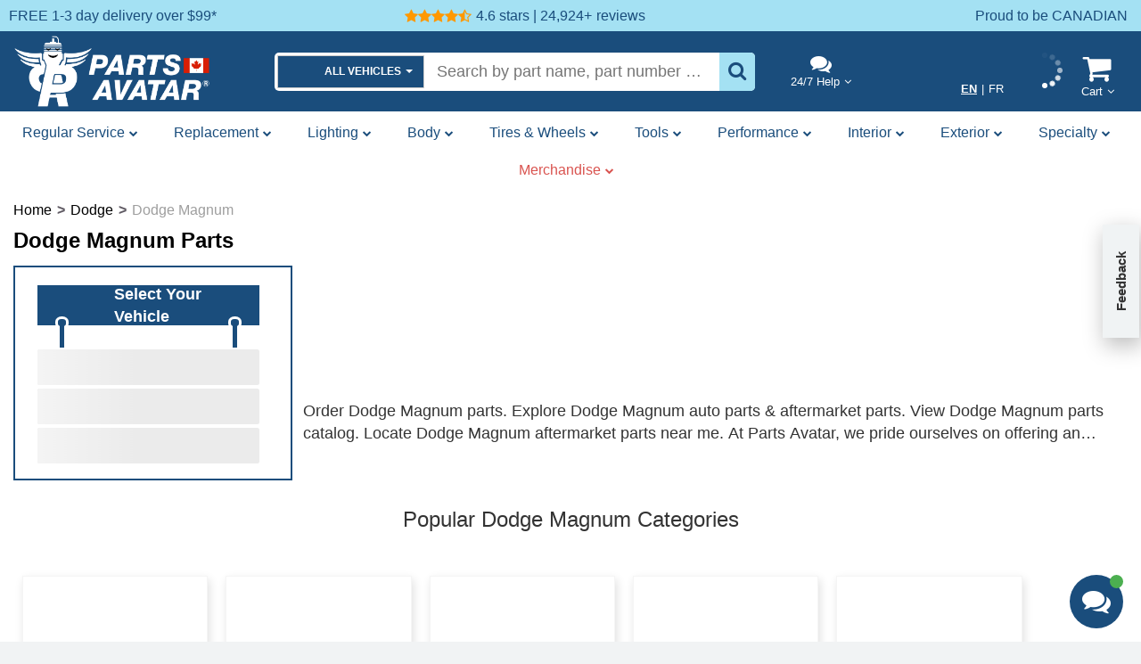

--- FILE ---
content_type: text/html; charset=utf-8
request_url: https://partsavatar.ca/dodge-magnum-parts
body_size: 33756
content:
<!DOCTYPE html><html lang="en-CA"><head><meta charSet="utf-8" data-next-head=""/><meta name="viewport" content="width=device-width" data-next-head=""/><title data-next-head="">Dodge Magnum Parts</title><meta name="facebook-domain-verification" content="82cgyip0cz3a7igt87rjow5o8bf9th" data-next-head=""/><meta name="description" content="Order Dodge Magnum parts. Explore Dodge Magnum auto parts &amp; aftermarket parts. View Dodge Magnum parts catalog. Locate Dodge Magnum aftermarket parts near me." data-next-head=""/><meta name="keywords" content="Dodge Magnum aftermarket parts near me, Dodge Magnum aftermarket parts catalog, Dodge Magnum aftermarket parts, Dodge Magnum parts catalog" data-next-head=""/><meta name="robots" content="all" data-next-head=""/><link rel="canonical" href="https://partsavatar.ca/dodge-magnum-parts" data-next-head=""/><script type="application/ld+json" data-next-head="">{"@context":"http://schema.org/","@type":"CollectionPage","mainEntity":{"@type":"ItemList","itemListElement":[],"numberOfItems":0}}</script><meta property="og:title" content="Dodge Magnum Parts" data-next-head=""/><meta property="og:description" content="Order Dodge Magnum parts. Explore Dodge Magnum auto parts &amp; aftermarket parts. View Dodge Magnum parts catalog. Locate Dodge Magnum aftermarket parts near me." data-next-head=""/><meta property="og:type" content="product.group" data-next-head=""/><meta property="og:url" content="https://partsavatar.ca/dodge-magnum-parts" data-next-head=""/><meta property="og:site_name" content="PartsAvatar.ca" data-next-head=""/><meta property="og:image" content="https://partsavatar.ca/banners/dodge-magnum-parts.jpg" data-next-head=""/><meta name="twitter:card" content="summary_large_image" data-next-head=""/><meta name="twitter:title" content="Dodge Magnum Parts" data-next-head=""/><meta name="twitter:description" content="Order Dodge Magnum parts. Explore Dodge Magnum auto parts &amp; aftermarket parts. View Dodge Magnum parts catalog. Locate Dodge Magnum aftermarket parts near me." data-next-head=""/><meta name="twitter:image" content="https://partsavatar.ca/banners/dodge-magnum-parts.jpg" data-next-head=""/><script type="application/ld+json" data-next-head="">{"@context":"http://schema.org","@type":"WebPage","primaryImageOfPage":{"@type":"ImageObject","url":"https://partsavatar.ca/banners/dodge-magnum-parts.jpg"}}</script><script type="application/ld+json" data-next-head="">{"@context":"http://schema.org","@type":"BreadcrumbList","itemListElement":[{"@type":"ListItem","position":1,"name":"Home","item":{"@type":"Thing","@id":"https://partsavatar.ca/"}},{"@type":"ListItem","position":2,"name":"Dodge","item":{"@type":"Thing","@id":"https://partsavatar.ca/dodge-parts"}}]}</script><link rel="preconnect" href="https://cdnjs.cloudflare.com"/><link rel="preconnect" href="https://www.googletagmanager.com"/><link rel="preconnect" href="https://js.sentry-cdn.com"/><link rel="preconnect" href="https://browser.sentry-cdn.com"/><script>
                  (function(w,d,s,l,i){w[l]=w[l]||[];w[l].push({'gtm.start':
                  new Date().getTime(),event:'gtm.js'});var f=d.getElementsByTagName(s)[0],
                  j=d.createElement(s),dl=l!='dataLayer'?'&l='+l:'';j.async=true;j.src=
                  'https://www.googletagmanager.com/gtm.js?id='+i+dl;f.parentNode.insertBefore(j,f);
                  })(window,document,'script','dataLayer', 'GTM-TLH6PDS');
                  </script><link rel="preload" href="/_next/static/css/6d60f72d591c924b.css" as="style"/><link rel="stylesheet" href="/_next/static/css/6d60f72d591c924b.css" data-n-g=""/><link rel="preload" href="/_next/static/css/21ceb09e603b2026.css" as="style"/><link rel="stylesheet" href="/_next/static/css/21ceb09e603b2026.css" data-n-p=""/><link rel="preload" href="/_next/static/css/0baee5897e04d38f.css" as="style"/><link rel="stylesheet" href="/_next/static/css/0baee5897e04d38f.css"/><link rel="preload" href="/_next/static/css/7c24dd67c9307a77.css" as="style"/><link rel="stylesheet" href="/_next/static/css/7c24dd67c9307a77.css"/><link rel="preload" href="/_next/static/css/9c0c188c33978dd8.css" as="style"/><link rel="stylesheet" href="/_next/static/css/9c0c188c33978dd8.css"/><link rel="preload" href="/_next/static/css/3a401e1fe9ba4894.css" as="style"/><link rel="stylesheet" href="/_next/static/css/3a401e1fe9ba4894.css"/><link rel="preload" href="/_next/static/css/9a9291d777f3da3b.css" as="style"/><link rel="stylesheet" href="/_next/static/css/9a9291d777f3da3b.css"/><link rel="preload" href="/_next/static/css/c29ad740470787af.css" as="style"/><link rel="stylesheet" href="/_next/static/css/c29ad740470787af.css"/><link rel="preload" href="/_next/static/css/2b58cdcff86e11bc.css" as="style"/><link rel="stylesheet" href="/_next/static/css/2b58cdcff86e11bc.css"/><link rel="preload" href="/_next/static/css/e21bc79ca74ef587.css" as="style"/><link rel="stylesheet" href="/_next/static/css/e21bc79ca74ef587.css"/><link rel="preload" href="/_next/static/css/0c092619d4fb2d3c.css" as="style"/><link rel="stylesheet" href="/_next/static/css/0c092619d4fb2d3c.css"/><link rel="preload" href="/_next/static/css/fd369142143a03ef.css" as="style"/><link rel="stylesheet" href="/_next/static/css/fd369142143a03ef.css"/><link rel="preload" href="/_next/static/css/07e32f101ce8bad5.css" as="style"/><link rel="stylesheet" href="/_next/static/css/07e32f101ce8bad5.css"/><link rel="preload" href="/_next/static/css/b1f2e984de9e7a22.css" as="style"/><link rel="stylesheet" href="/_next/static/css/b1f2e984de9e7a22.css"/><link rel="preload" href="/_next/static/css/594a39d0140efa33.css" as="style"/><link rel="stylesheet" href="/_next/static/css/594a39d0140efa33.css"/><link rel="preload" href="/_next/static/css/b531a8fd5c199119.css" as="style"/><link rel="stylesheet" href="/_next/static/css/b531a8fd5c199119.css"/><link rel="preload" href="/_next/static/css/8511a89207114019.css" as="style"/><link rel="stylesheet" href="/_next/static/css/8511a89207114019.css"/><link rel="preload" href="/_next/static/css/1a09d7f90677d8e1.css" as="style"/><link rel="stylesheet" href="/_next/static/css/1a09d7f90677d8e1.css"/><link rel="preload" href="/_next/static/css/2331101cd138083c.css" as="style"/><link rel="stylesheet" href="/_next/static/css/2331101cd138083c.css"/><link rel="preload" href="/_next/static/css/ba08e6841a8ad89a.css" as="style"/><link rel="stylesheet" href="/_next/static/css/ba08e6841a8ad89a.css"/><link rel="preload" href="/_next/static/css/8c321b86e585be30.css" as="style"/><link rel="stylesheet" href="/_next/static/css/8c321b86e585be30.css"/><link rel="preload" href="/_next/static/css/c1763f636d9c7d66.css" as="style"/><link rel="stylesheet" href="/_next/static/css/c1763f636d9c7d66.css"/><link rel="preload" href="/_next/static/css/19ab0fe379a22b6a.css" as="style"/><link rel="stylesheet" href="/_next/static/css/19ab0fe379a22b6a.css"/><noscript data-n-css=""></noscript><script defer="" nomodule="" src="/_next/static/chunks/polyfills-42372ed130431b0a.js"></script><script defer="" src="/_next/static/chunks/68827-3f7a52bff845f168.js"></script><script defer="" src="/_next/static/chunks/48230-5389d8ebe1ebc0a9.js"></script><script defer="" src="/_next/static/chunks/9027.93fc51a9ca369f94.js"></script><script defer="" src="/_next/static/chunks/54523-a516f2995163dd24.js"></script><script defer="" src="/_next/static/chunks/header.a7087f5f3efbdd5d.js"></script><script defer="" src="/_next/static/chunks/40734.cf26516735591f36.js"></script><script defer="" src="/_next/static/chunks/3708-9b56acfd0de93689.js"></script><script defer="" src="/_next/static/chunks/25971.caaebe78937fb523.js"></script><script defer="" src="/_next/static/chunks/52104.521227ca77af8976.js"></script><script defer="" src="/_next/static/chunks/header-desktop.401abc498740b581.js"></script><script defer="" src="/_next/static/chunks/83089.a0bad3ce2c8f8d8c.js"></script><script defer="" src="/_next/static/chunks/49838-9010c88c21304778.js"></script><script defer="" src="/_next/static/chunks/47988-2608992da89ba7e1.js"></script><script defer="" src="/_next/static/chunks/14481.f7aa3648d2b68de3.js"></script><script defer="" src="/_next/static/chunks/69774-0e4727ae086d0758.js"></script><script defer="" src="/_next/static/chunks/75458.9c7ae19137fcd11e.js"></script><script defer="" src="/_next/static/chunks/category-banner-regular.5f6446696a472762.js"></script><script defer="" src="/_next/static/chunks/95083.aa85642cfe110cf7.js"></script><script defer="" src="/_next/static/chunks/51192.53af09d13bd8cc7b.js"></script><script defer="" src="/_next/static/chunks/28176.1bac3595a10dd899.js"></script><script defer="" src="/_next/static/chunks/make-make-model-container.ab805937c6759632.js"></script><script defer="" src="/_next/static/chunks/footer.a0dafd95aecfb00e.js"></script><script defer="" src="/_next/static/chunks/footer-column4.c3e991e55f280c7a.js"></script><script defer="" src="/_next/static/chunks/news-letter-footer.264344789357563d.js"></script><script defer="" src="/_next/static/chunks/footer-contact-us.b5bb16fb5efe32c7.js"></script><script src="/_next/static/chunks/webpack-2c4db4ee76720c05.js" defer=""></script><script src="/_next/static/chunks/framework-7232b91fff3823e0.js" defer=""></script><script src="/_next/static/chunks/main-aae5a8943b4115b1.js" defer=""></script><script src="/_next/static/chunks/pages/_app-b3da38640149ecfe.js" defer=""></script><script src="/_next/static/chunks/69673-7c5fdf7ce2f89157.js" defer=""></script><script src="/_next/static/chunks/pages/%5Bpathname%5D-1045eb21b2907fa0.js" defer=""></script><script src="/_next/static/5XJLqjL33Q0xwUSgtO_4t/_buildManifest.js" defer=""></script><script src="/_next/static/5XJLqjL33Q0xwUSgtO_4t/_ssgManifest.js" defer=""></script><meta name="sentry-trace" content="0bc744b25021683cdcee910e20135759-1770417e45ae395c"/><meta name="baggage" content="sentry-environment=production,sentry-release=19.3.1-21-g67694ae892,sentry-public_key=d108a948bd95449fa7f630b1358063cc,sentry-trace_id=0bc744b25021683cdcee910e20135759,sentry-org_id=144620"/></head><body><div id="__next"><header class="hidden-print" style="background-color:#1a4d7c"><div id="quick-feedback" class="SwitchLanguage_feedbackButton__vNRR_">Feedback</div><div class="HeaderCarousel_container__pW_Cs"><div class="HeaderCarousel_subContainer__TG25a"><div class="HeaderCarousel_eachItem__TisBj"><a class="HeaderCarousel_text__KWN3H d-flex align-items-center" target="_blank" aria-label="FREE 1-3 day delivery over $99* on all auto parts orders" title="FREE 1-3 day delivery over $99* on all auto parts orders" href="/auto-parts-free-shipping-canada"><div class="p-r-5 visible-md visible-lg">FREE 1-3 day delivery over $99*</div></a></div><div class="HeaderCarousel_eachItem__TisBj"><a class="HeaderCarousel_text__KWN3H d-flex align-items-center" target="_blank" aria-label="PartsAvatar Customer Reviews" title="PartsAvatar Customer Reviews" href="https://search.google.com/local/reviews?placeid=ChIJV_3gXV7S1IkRnZujM9GnVDo"><div class="d-flex align-items-center m-r-5"><div class="m-r-5"><div class="star-ratings_star_ratings__lg3Zh"><i class="fa fa-star undefined"></i><i class="fa fa-star undefined"></i><i class="fa fa-star undefined"></i><i class="fa fa-star undefined"></i><i class="fa fa-star-half-o undefined"></i></div></div> <div class="HeaderCarousel_review_content__YJ4gC">4.6 stars | 24,924+</div></div><div class="p-r-5">reviews</div></a><a class="HeaderCarousel_bbb_image__TlnuI" target="_blank" aria-label="PartsAvatar Customer Reviews" title="PartsAvatar Customer Reviews" href="https://www.google.com/search?q=partsavatar+mississauga&amp;oq=partsavatar+mis&amp;gs_lcrp=EgZjaHJvbWUqCggAEAAY4wIYgAQyCggAEAAY4wIYgAQyDQgBEC4YrwEYxwEYgAQyBggCEEUYOTIHCAMQABiABDIHCAQQABiABDIHCAUQABiABDIHCAYQABiABDIGCAcQRRg8qAIAsAIA&amp;sourceid=chrome&amp;ie=UTF-8#lrd=0x89d4d25e5de0fd57:0x3a54a7d133a39b9d,1,,,,"><div class="HeaderCarousel_img__K73sa"><span style="box-sizing:border-box;display:inline-block;overflow:hidden;width:initial;height:initial;background:none;opacity:1;border:0;margin:0;padding:0;position:relative;max-width:100%"><span style="box-sizing:border-box;display:block;width:initial;height:initial;background:none;opacity:1;border:0;margin:0;padding:0;max-width:100%"><img style="display:block;max-width:100%;width:initial;height:initial;background:none;opacity:1;border:0;margin:0;padding:0" alt="" aria-hidden="true" src="data:image/svg+xml,%3csvg%20xmlns=%27http://www.w3.org/2000/svg%27%20version=%271.1%27%20width=%27140%27%20height=%2730%27/%3e"/></span><img alt="PartsAvatar Customer Reviews" title="PartsAvatar Customer Reviews" src="[data-uri]" decoding="async" data-nimg="intrinsic" style="position:absolute;top:0;left:0;bottom:0;right:0;box-sizing:border-box;padding:0;border:none;margin:auto;display:block;width:0;height:0;min-width:100%;max-width:100%;min-height:100%;max-height:100%"/><noscript><img alt="PartsAvatar Customer Reviews" title="PartsAvatar Customer Reviews" loading="lazy" decoding="async" data-nimg="intrinsic" style="position:absolute;top:0;left:0;bottom:0;right:0;box-sizing:border-box;padding:0;border:none;margin:auto;display:block;width:0;height:0;min-width:100%;max-width:100%;min-height:100%;max-height:100%" src="/images/home/Accredited-Business-1.webp"/></noscript></span></div></a></div><div class="HeaderCarousel_eachItem__TisBj"><a class="HeaderCarousel_text__KWN3H d-flex align-items-center" target="_blank" aria-label="Know more about Canada&#x27;s largest auto parts store" title="Know more about Canada&#x27;s largest auto parts store" href="/proudly-canadian"><div class="p-r-5 visible-md visible-lg">Proud to be CANADIAN</div></a></div></div></div><div class="style_header_desktop_container__Q0qqA "><div class="style_header_desktop___I3Q_  header container-fluid p-lr-0-xs"><div class="p-lr-0 style_header_logo__5m4Ph"><a title="Your Gateway to Quality Auto Parts: PartsAvatar" aria-label="Parts Avatar" href="/"></a></div><div class="text-center sticky-header-desktop_header_autocomplete__28I3D"><div class="header_search_input_container__ZPei8 undefined"><div class="header_header_d__bsQNz undefined " id="search-modal"><div class="header_autosuggest_container___jFFq" data-clarity-unmask="true"><div data-tooltip="" class=""><span class="dropdown input-group-btn"><button aria-label="Garage Dropdown" id="dropdown-header-garage" role="button" aria-haspopup="true" aria-expanded="false" type="button" class=" undefined d-flex align-items-center justify-content-center dropdown-toggle btn btn-default"><div class="toggle-btn-title d-flex align-items-center"><div style="width:30px;height:30px;position:relative" class=""><span style="box-sizing:border-box;display:block;overflow:hidden;width:initial;height:initial;background:none;opacity:1;border:0;margin:0;padding:0;position:absolute;top:0;left:0;bottom:0;right:0"><img alt="Vehicle Icon" src="[data-uri]" decoding="async" data-nimg="fill" class="" style="position:absolute;top:0;left:0;bottom:0;right:0;box-sizing:border-box;padding:0;border:none;margin:auto;display:block;width:0;height:0;min-width:100%;max-width:100%;min-height:100%;max-height:100%;object-fit:contain"/><noscript><img alt="Vehicle Icon" loading="lazy" decoding="async" data-nimg="fill" style="position:absolute;top:0;left:0;bottom:0;right:0;box-sizing:border-box;padding:0;border:none;margin:auto;display:block;width:0;height:0;min-width:100%;max-width:100%;min-height:100%;max-height:100%;object-fit:contain" class="" src="/cms/pubicImages/images/vehicle-light.webp"/></noscript></span></div><span class="m-l-10 vehicle-name text-uppercase">ALL VEHICLES</span></div> <span class="caret"></span></button><ul role="menu" class="dropdown-menu" aria-labelledby="dropdown-header-garage"></ul></span></div><div style="width:100%;overflow:hidden"><div class="searchModal_main_div__F4Fm6 searchModal_auto_suggest_container__dYs8y"><span class="" style="width:100%;white-space:nowrap"><input type="text" id="search-input" class="m-0 m-r-5 searchModal_inputContenteditable__IrF1F" placeholder="Search by part name, part number or brand" value=""/></span></div></div><div class="header_search_icon_container__PC86Q"><div class="undefined "><i class="fa fa-search"></i></div></div></div></div></div></div><div class="sticky-header-desktop_container__WNfBN"><div class="hidden-xs text-center justify-content-between sticky-header-desktop_dropdown_options__UKsHI"><div class="p-l-10  p-r-10 sticky-header-desktop_each_label__ReA1X" style="min-height:61px"><i class="fa fa-comments sticky-header-desktop_icon__EK4AI"></i><div class="popover_styleContainer__U4iVc "><div class="popover_popover__wrapper__42qgA"><div class="style_dropdown_icon__ZsyUt sticky-header-desktop_icon_label__uxNzi">24/7 Help</div><div class="popover_hidden_tooltip__gi0Mh popover_popover__content__otusZ  " id="tooltip"><div data-popper-arrow="true" id="arrow" class="popover_arrow__SMrcL"></div><div class="headerAccountTop_header_account_top_container__kZlym"><div class="icon-container d-flex flex-column"><span class="paText_xs__f5l1o paText_grey__PA4fK">Get help from our experts 24/7</span><div class="d-flex p-t-10 justify-content-between" style="gap:calc(1 * var(--safari-root-font, 10px))"><button type="button" class="btn p-10 style_width_auto__Aq4op primary-button pabutton_primary_button__g2xqZ pabutton_size_medium__s17wh
      pabutton_common_not_large__hD47Z 
        
      pabutton_bold__dBZjV  
        pabutton_pa_button__Nn9qy"><i class="fa fa-comments" style="padding-right:calc(0.3 * var(--safari-root-font, 10px));font-weight:600"></i>LIVE CHAT</button><button type="button" class="d-flex align-items-center btn p-10 style_width_auto__Aq4op outline-button pabutton_outline_button__S1Vyg pabutton_size_medium__s17wh
      pabutton_common_not_large__hD47Z 
        
      pabutton_bold__dBZjV  
        pabutton_pa_button__Nn9qy">Contact Us</button></div><div class="d-flex justify-content-between p-t-20 align-items-center flex-wrap"><a class="icon-inner-container" title="Order Status Updates at Your Fingertips" href="/account/orders"><div class="label p-0 style_word_no_wrap__vJBzj">Track Order</div></a><div class="headerAccountTop_seperator__7FEj3 p-l-5 p-r-5">-</div><a class="icon-inner-container" title="Browse our FAQ Section for Common Queries and Answers" href="/questions-about-autoparts"><div class="label p-0 style_word_no_wrap__vJBzj">FAQ</div></a><div class="headerAccountTop_seperator__7FEj3 p-l-5 p-r-5">-</div><a class="icon-inner-container" title="Access Informative Automotive Articles for Valuable Guidance" href="/articles/ultimate-buying-guides"><div class="label p-0 style_word_no_wrap__vJBzj">User Guide</div></a></div></div></div></div></div></div></div><div class="d-flex sticky-header-desktop_header_dropdowns__tqbIO"><div class="sticky-header-desktop_each_label__ReA1X d-flex align-items-center"><div class="SwitchLanguage_language_change_icon__R4Af_  "><div style="width:30px;height:30px;position:relative" class="SwitchLanguage_flag_image__sTwB7"><span style="box-sizing:border-box;display:block;overflow:hidden;width:initial;height:initial;background:none;opacity:1;border:0;margin:0;padding:0;position:absolute;top:0;left:0;bottom:0;right:0"><img alt="Car parts available for purchase in both English and French languages" title="Car parts available for purchase in both English and French languages" src="[data-uri]" decoding="async" data-nimg="fill" class="SwitchLanguage_flag_image__sTwB7" style="position:absolute;top:0;left:0;bottom:0;right:0;box-sizing:border-box;padding:0;border:none;margin:auto;display:block;width:0;height:0;min-width:100%;max-width:100%;min-height:100%;max-height:100%;object-fit:contain"/><noscript><img alt="Car parts available for purchase in both English and French languages" title="Car parts available for purchase in both English and French languages" loading="lazy" decoding="async" data-nimg="fill" style="position:absolute;top:0;left:0;bottom:0;right:0;box-sizing:border-box;padding:0;border:none;margin:auto;display:block;width:0;height:0;min-width:100%;max-width:100%;min-height:100%;max-height:100%;object-fit:contain" class="SwitchLanguage_flag_image__sTwB7" src="/images/public/maple-leaf.webp"/></noscript></span></div><div class="icon-label"><span style="text-decoration:underline;font-weight:600;text-underline-offset:3px" class="p-5">EN</span>|<span style="text-decoration:none;font-weight:400;text-underline-offset:3px" class="p-5">FR</span></div></div></div><div class="sticky-header-desktop_each_label__ReA1X" style="min-width:82px;min-height:61px"><div><div class="spinners_sk_fading_circle__zvqJV "><div class="undefined spinners_sk_circle__hBMvV"></div><div class="spinners_sk_circle2__s_AUN spinners_sk_circle__hBMvV"></div><div class="spinners_sk_circle3__VG286 spinners_sk_circle__hBMvV"></div><div class="spinners_sk_circle4__1Bx4P spinners_sk_circle__hBMvV"></div><div class="spinners_sk_circle5__UUPip spinners_sk_circle__hBMvV"></div><div class="spinners_sk_circle6__1i_xO spinners_sk_circle__hBMvV"></div><div class="spinners_sk_circle7__m1ZLT spinners_sk_circle__hBMvV"></div><div class="spinners_sk_circle8__qX0kx spinners_sk_circle__hBMvV"></div><div class="spinners_sk_circle9__ilKpg spinners_sk_circle__hBMvV"></div><div class="spinners_sk_circle10__TP5Yy spinners_sk_circle__hBMvV"></div><div class="spinners_sk_circle11__DWCpW spinners_sk_circle__hBMvV"></div></div></div></div><a style="display:flex;flex-direction:column;text-decoration:none" class="style_header_link__SzCFs sticky-header-desktop_each_label__ReA1X" title="Take a Look at Your Cart" href="/shopping-cart"><i class="fa fa-shopping-cart sticky-header-desktop_icon__EK4AI" style="font-size:35px"></i><span class="paText_sm__UMwq2 visible-sm">Cart</span><span class="label label-danger style_cart_count__Vqo7v" style="font-size:100%;margin-left:calc(1.5 * var(--safari-root-font, 10px))"></span><div class="popover_styleContainer__U4iVc sticky-header-desktop_popover__cDTiR"><div class="popover_popover__wrapper__42qgA"><div class="style_dropdown_icon__ZsyUt sticky-header-desktop_icon_label__uxNzi">Cart</div><div class="popover_hidden_tooltip__gi0Mh popover_popover__content__otusZ  " id="tooltip"></div></div></div></a></div></div></div></div></div><div class="toolbar_new_toolbar_container__hu3o3"><ul class="toolbar_new_toolbar_nav__uPhoc nav"><li class="dropdown"><button id="toolbar_cat_0" role="button" aria-haspopup="true" aria-expanded="false" type="button" class="d-flex align-items-center dropdown-toggle btn btn-default"><span class="text-capitalize">Regular Service</span><i class="fa fa-chevron-down hidden-xs hidden-sm p-l-5" style="font-size:10px"></i></button><ul role="menu" class="dropdown-menu" aria-labelledby="toolbar_cat_0"></ul></li><li class="dropdown"><button id="toolbar_cat_1" role="button" aria-haspopup="true" aria-expanded="false" type="button" class="d-flex align-items-center dropdown-toggle btn btn-default"><span class="text-capitalize">replacement</span><i class="fa fa-chevron-down hidden-xs hidden-sm p-l-5" style="font-size:10px"></i></button><ul role="menu" class="dropdown-menu" aria-labelledby="toolbar_cat_1"></ul></li><li class="dropdown"><button id="toolbar_cat_2" role="button" aria-haspopup="true" aria-expanded="false" type="button" class="d-flex align-items-center dropdown-toggle btn btn-default"><span class="text-capitalize">lighting</span><i class="fa fa-chevron-down hidden-xs hidden-sm p-l-5" style="font-size:10px"></i></button><ul role="menu" class="dropdown-menu" aria-labelledby="toolbar_cat_2"></ul></li><li class="dropdown"><button id="toolbar_cat_3" role="button" aria-haspopup="true" aria-expanded="false" type="button" class="d-flex align-items-center dropdown-toggle btn btn-default"><span class="text-capitalize">body</span><i class="fa fa-chevron-down hidden-xs hidden-sm p-l-5" style="font-size:10px"></i></button><ul role="menu" class="dropdown-menu" aria-labelledby="toolbar_cat_3"></ul></li><li class="dropdown"><button id="toolbar_cat_4" role="button" aria-haspopup="true" aria-expanded="false" type="button" class="d-flex align-items-center dropdown-toggle btn btn-default"><span class="text-capitalize">Tires &amp; wheels</span><i class="fa fa-chevron-down hidden-xs hidden-sm p-l-5" style="font-size:10px"></i></button><ul role="menu" class="dropdown-menu" aria-labelledby="toolbar_cat_4"></ul></li><li class="dropdown"><button id="toolbar_cat_5" role="button" aria-haspopup="true" aria-expanded="false" type="button" class="d-flex align-items-center dropdown-toggle btn btn-default"><span class="text-capitalize">tools</span><i class="fa fa-chevron-down hidden-xs hidden-sm p-l-5" style="font-size:10px"></i></button><ul role="menu" class="dropdown-menu" aria-labelledby="toolbar_cat_5"></ul></li><li class="dropdown"><button id="toolbar_cat_6" role="button" aria-haspopup="true" aria-expanded="false" type="button" class="d-flex align-items-center dropdown-toggle btn btn-default"><span class="text-capitalize">performance</span><i class="fa fa-chevron-down hidden-xs hidden-sm p-l-5" style="font-size:10px"></i></button><ul role="menu" class="dropdown-menu" aria-labelledby="toolbar_cat_6"></ul></li><li class="dropdown"><button id="toolbar_cat_7" role="button" aria-haspopup="true" aria-expanded="false" type="button" class="d-flex align-items-center dropdown-toggle btn btn-default"><span class="text-capitalize">interior</span><i class="fa fa-chevron-down hidden-xs hidden-sm p-l-5" style="font-size:10px"></i></button><ul role="menu" class="dropdown-menu" aria-labelledby="toolbar_cat_7"></ul></li><li class="dropdown"><button id="toolbar_cat_8" role="button" aria-haspopup="true" aria-expanded="false" type="button" class="d-flex align-items-center dropdown-toggle btn btn-default"><span class="text-capitalize">exterior</span><i class="fa fa-chevron-down hidden-xs hidden-sm p-l-5" style="font-size:10px"></i></button><ul role="menu" class="dropdown-menu" aria-labelledby="toolbar_cat_8"></ul></li><li class="dropdown"><button id="toolbar_cat_9" role="button" aria-haspopup="true" aria-expanded="false" type="button" class="d-flex align-items-center dropdown-toggle btn btn-default"><span class="text-capitalize">specialty</span><i class="fa fa-chevron-down hidden-xs hidden-sm p-l-5" style="font-size:10px"></i></button><ul role="menu" class="dropdown-menu" aria-labelledby="toolbar_cat_9"></ul></li><li class="toolbar_new_success_blue_button__7Xj_k dropdown"><button id="toolbar_cat_10" role="button" aria-haspopup="true" aria-expanded="false" type="button" class="d-flex align-items-center dropdown-toggle btn btn-default"><span class="text-capitalize">Merchandise</span><i class="fa fa-chevron-down hidden-xs hidden-sm p-l-5" style="font-size:10px"></i></button><ul role="menu" class="dropdown-menu" aria-labelledby="toolbar_cat_10"></ul></li></ul></div></header><main><div id="google_translate_element"> </div><div><div class="pa-chat-widget_pa_widget_icon__uyCob"><i class="fa fa-comments"></i><span class="pa-chat-widget_chat_status__d_PA1 pa-chat-widget_online__U7Q5m"></span></div></div><div id="page-container" class=" styles_root_container__m8qBu
      styles_whiteContainer__8_CN7"><div class=" styles_whiteContainer__8_CN7
      styles_full_width__ClNFi "><div style="padding-top:calc(0.5 * var(--safari-root-font, 10px));position:relative"><div class="related-products_page_header_banner_container__uc127"><div class="breadcrumb_breadcrumb_container__m4p3j "><ul class="breadcrumb_breadCrumb__sFRlJ breadcrumb-category"><li class="breadcrumb-item breadcrumb_breadcrumb_item__8KjdG"><a title="Home" href="/"><div class="title">Home</div><span class="breadcrumbV2_breadcrumbs_separator__1Pxbg">&gt;</span></a></li><li class="breadcrumb-item breadcrumb_breadcrumb_item__8KjdG"><a title="Dodge" href="/dodge-parts"><div class="title">Dodge</div><span class="breadcrumbV2_breadcrumbs_separator__1Pxbg">&gt;</span></a></li><li class="breadcrumbV2_disable_breadcrumb__JPD0s breadcrumb-item breadcrumb_breadcrumb_item__8KjdG"><a><div class="paText_sm__UMwq2 title" title="Dodge Magnum ">Dodge Magnum </div><span></span></a></li></ul></div><div class="newPageHeader_banner_container__mDT8R"><div class="newPageHeader_vehicle_selector__R7PwB" data-clarity-unmask="true"><h1 class="paText_xxl__0AdYK paText_bold__XjvON m-b-15 m-t-0 paText_black___gKu9">Dodge Magnum Parts</h1><div class="styles_wrapper__8OFJi styles_category_page_vehicle_selector__KPXrM"><div class="styles_fluid__0LbYx container-fluid"><div class="styles_overlay__EvIsr styles_compact_garage_overlay__NHhY1"><div class="StyledHomeGarage_StyledHomeGarage__yJ8gZ homeGarage_home_garage__pmh1d homeGarage_home_garage_height__yd61o StyledHomeGarage_category_page_vehicle_selector__MBTwL" data-testid="home-garage"><div class="styles_compact_garage__H3N4d"><div class="d-flex justify-content-center home-garage-wrapper"><div class="d-flex justify-content-center align-items-center home-garage-heading"><div><div style="width:38px;height:38px;position:relative" class=""><span style="box-sizing:border-box;display:block;overflow:hidden;width:initial;height:initial;background:none;opacity:1;border:0;margin:0;padding:0;position:absolute;top:0;left:0;bottom:0;right:0"><img alt="Vehicle Icon" src="[data-uri]" decoding="async" data-nimg="fill" class="" style="position:absolute;top:0;left:0;bottom:0;right:0;box-sizing:border-box;padding:0;border:none;margin:auto;display:block;width:0;height:0;min-width:100%;max-width:100%;min-height:100%;max-height:100%;object-fit:contain"/><noscript><img alt="Vehicle Icon" loading="lazy" decoding="async" data-nimg="fill" style="position:absolute;top:0;left:0;bottom:0;right:0;box-sizing:border-box;padding:0;border:none;margin:auto;display:block;width:0;height:0;min-width:100%;max-width:100%;min-height:100%;max-height:100%;object-fit:contain" class="" src="/cms/pubicImages/images/vehicle-light.webp"/></noscript></span></div></div><span class="paText_sm__UMwq2 p-l-10 paText_white__uA6iy" style="font-size:calc(1.8 * var(--safari-root-font, 10px));margin:0;text-wrap:nowrap"><strong>Select Your Vehicle</strong></span></div></div><div class="home-garage-connector"><div class="hookWrapper"><div class="circle"></div><div class="hook"></div></div><div class="hookWrapper"><div class="circle"></div><div class="hook"></div></div></div></div><div class="
        boxedSelector_boxed_selector__swwe8 
        undefined 
         
         boxedSelector_vertical_vehicle_selector__p_u8n"><div class="home-garage-inputs homeGarage_home_garage_inputs__QioIH homeGarage_compact_garage_input__YmGKU StyledVehicleSelectorForm_styled_vehicle_selector__Bzw_R"><div class="loaderSkeleton_skeleton_container__cga4P"><div class="loader-skeleton-vehicle-selector-modal loader-skeleton-vehicle-selector-inline"><span aria-live="polite" aria-busy="true"><span class="react-loading-skeleton" style="width:100%;height:45px">‌</span><br/></span><span aria-live="polite" aria-busy="true"><span class="react-loading-skeleton" style="width:100%;height:45px">‌</span><br/></span><span aria-live="polite" aria-busy="true"><span class="react-loading-skeleton" style="width:100%;height:45px">‌</span><br/></span></div></div></div></div></div></div></div></div></div><div class="newPageHeader_category_banner__YVeZd"><div class="newPageHeader_max_height_for_old_banner__jAFsb"><div class="categoryBannerRegular_category_banner__Nm2A_ "><div><span style="box-sizing:border-box;display:inline-block;overflow:hidden;width:initial;height:initial;background:none;opacity:1;border:0;margin:0;padding:0;position:relative;max-width:100%"><span style="box-sizing:border-box;display:block;width:initial;height:initial;background:none;opacity:1;border:0;margin:0;padding:0;max-width:100%"><img style="display:block;max-width:100%;width:initial;height:initial;background:none;opacity:1;border:0;margin:0;padding:0" alt="" aria-hidden="true" src="data:image/svg+xml,%3csvg%20xmlns=%27http://www.w3.org/2000/svg%27%20version=%271.1%27%20width=%271140%27%20height=%27230%27/%3e"/></span><img alt="Discover Dodge Magnum Parts For Your Vehicle" title="Discover Dodge Magnum Parts For Your Vehicle" src="[data-uri]" decoding="async" data-nimg="intrinsic" style="position:absolute;top:0;left:0;bottom:0;right:0;box-sizing:border-box;padding:0;border:none;margin:auto;display:block;width:0;height:0;min-width:100%;max-width:100%;min-height:100%;max-height:100%;object-fit:cover;object-position:bottom"/><noscript><img alt="Discover Dodge Magnum Parts For Your Vehicle" title="Discover Dodge Magnum Parts For Your Vehicle" loading="lazy" decoding="async" data-nimg="intrinsic" style="position:absolute;top:0;left:0;bottom:0;right:0;box-sizing:border-box;padding:0;border:none;margin:auto;display:block;width:0;height:0;min-width:100%;max-width:100%;min-height:100%;max-height:100%;object-fit:cover;object-position:bottom" src="/banners/dodge-magnum-parts.jpg"/></noscript></span></div></div></div><div class="bannerDescription_container__nkw1R "><div class="readMore_container__w_jO6"><div><p class="readMore_text__nb5hy" style="-webkit-line-clamp:2">Order Dodge Magnum parts. Explore Dodge Magnum auto parts &amp; aftermarket parts. View Dodge Magnum parts catalog. Locate Dodge Magnum aftermarket parts near me. At Parts Avatar, we pride ourselves on offering an extensive selection of top-quality Dodge Magnum parts at the most competitive prices in Canada, ensuring you get the best value for your vehicle maintenance needs. To enhance your Magnum&#x27;s fuel efficiency, consider scheduling regular tune-ups for peak electrical system performance, maintaining the intercooler for optimal operation, and replacing the engine air filter periodically for superior air flow and engine health. Shop with confidence at Parts Avatar, where affordability meets quality for all your automotive needs.</p><p class="readMore_read_more__UJx_J">Read More</p></div></div></div></div></div></div></div><div class="m-b-20"><div class="d-flex justify-content-center flex-wrap"><h2 class="category-section_h2__7Moih">Popular Dodge Magnum Categories </h2></div><div><ul class="row m-lr-0 category-section_category_ul__4nLdr"><li class="col-sm-5 col-md-3 col-lg-2 "><div class="categorySlectionCardBig_link_container__nBvVa"><a title="Navigate Online Selections for Dodge Magnum Double Platinum Plug " href="/dodge-magnum-double-platinum-plug"><div class="categorySlectionCardBig_image_container__469NC"><div style="width:200px;height:200px;position:relative" class=""><span style="box-sizing:border-box;display:block;overflow:hidden;width:initial;height:initial;background:none;opacity:1;border:0;margin:0;padding:0;position:absolute;top:0;left:0;bottom:0;right:0"><img alt="Enhance your car with Dodge Magnum Double Platinum Plug " title="Enhance your car with Dodge Magnum Double Platinum Plug " src="[data-uri]" decoding="async" data-nimg="fill" class="" style="position:absolute;top:0;left:0;bottom:0;right:0;box-sizing:border-box;padding:0;border:none;margin:auto;display:block;width:0;height:0;min-width:100%;max-width:100%;min-height:100%;max-height:100%;object-fit:contain"/><noscript><img alt="Enhance your car with Dodge Magnum Double Platinum Plug " title="Enhance your car with Dodge Magnum Double Platinum Plug " loading="lazy" decoding="async" data-nimg="fill" style="position:absolute;top:0;left:0;bottom:0;right:0;box-sizing:border-box;padding:0;border:none;margin:auto;display:block;width:0;height:0;min-width:100%;max-width:100%;min-height:100%;max-height:100%;object-fit:contain" class="" src="/cms/dodge-magnum-double-platinum-plug/images/dodge-magnum-double-platinum-plug-li.jpg"/></noscript></span></div></div><div class="categorySlectionCardBig_content__K2OX0"><h3 class="paText_md__jGzur m-t-10 paText_black___gKu9">Dodge Magnum Double Platinum Plug </h3><div style="font-size:calc(1.6 * #{var(--safari-root-font, 10px)});margin-top:calc(0.5 * #{var(--safari-root-font, 10px)});margin-bottom:calc(0.5 * #{var(--safari-root-font, 10px)});font-weight:normal;color:#9e9e9e;line-height:1.1" title="Find Dodge Magnum Double Platinum Plug Here. Get Quality Parts, Accessories and More at PartsAvatar.ca" class="categorySlectionCardBig_text__znLTR">Find Dodge Magnum Double Platinum Plug Here. Get Quality Parts, Accessories and More at PartsAvatar.ca</div></div></a></div></li><li class="col-sm-5 col-md-3 col-lg-2 "><div class="categorySlectionCardBig_link_container__nBvVa"><a title="Navigate Online Selections for Dodge Magnum High Performance Muffler " href="/dodge-magnum-high-performance-muffler"><div class="categorySlectionCardBig_image_container__469NC"><div style="width:200px;height:200px;position:relative" class=""><span style="box-sizing:border-box;display:block;overflow:hidden;width:initial;height:initial;background:none;opacity:1;border:0;margin:0;padding:0;position:absolute;top:0;left:0;bottom:0;right:0"><img alt="Enhance your car with Dodge Magnum High Performance Muffler " title="Enhance your car with Dodge Magnum High Performance Muffler " src="[data-uri]" decoding="async" data-nimg="fill" class="" style="position:absolute;top:0;left:0;bottom:0;right:0;box-sizing:border-box;padding:0;border:none;margin:auto;display:block;width:0;height:0;min-width:100%;max-width:100%;min-height:100%;max-height:100%;object-fit:contain"/><noscript><img alt="Enhance your car with Dodge Magnum High Performance Muffler " title="Enhance your car with Dodge Magnum High Performance Muffler " loading="lazy" decoding="async" data-nimg="fill" style="position:absolute;top:0;left:0;bottom:0;right:0;box-sizing:border-box;padding:0;border:none;margin:auto;display:block;width:0;height:0;min-width:100%;max-width:100%;min-height:100%;max-height:100%;object-fit:contain" class="" src="/cms/dodge-magnum-high-performance-muffler/images/dodge-magnum-high-performance-muffler-li.jpg"/></noscript></span></div></div><div class="categorySlectionCardBig_content__K2OX0"><h3 class="paText_md__jGzur m-t-10 paText_black___gKu9">Dodge Magnum High Performance Muffler </h3><div style="font-size:calc(1.6 * #{var(--safari-root-font, 10px)});margin-top:calc(0.5 * #{var(--safari-root-font, 10px)});margin-bottom:calc(0.5 * #{var(--safari-root-font, 10px)});font-weight:normal;color:#9e9e9e;line-height:1.1" title="Dodge Magnum High Performance Muffler Online Store! We Have Only Quality Dodge Magnum Parts Keeping In Mind Your Safety" class="categorySlectionCardBig_text__znLTR">Dodge Magnum High Performance Muffler Online Store! We Have Only Quality Dodge Magnum Parts Keeping In Mind Your Safety</div></div></a></div></li><li class="col-sm-5 col-md-3 col-lg-2 "><div class="categorySlectionCardBig_link_container__nBvVa"><a title="Navigate Online Selections for Dodge Magnum Water Pump " href="/dodge-magnum-water-pump"><div class="categorySlectionCardBig_image_container__469NC"><div style="width:200px;height:200px;position:relative" class=""><span style="box-sizing:border-box;display:block;overflow:hidden;width:initial;height:initial;background:none;opacity:1;border:0;margin:0;padding:0;position:absolute;top:0;left:0;bottom:0;right:0"><img alt="Enhance your car with Dodge Magnum Water Pump " title="Enhance your car with Dodge Magnum Water Pump " src="[data-uri]" decoding="async" data-nimg="fill" class="" style="position:absolute;top:0;left:0;bottom:0;right:0;box-sizing:border-box;padding:0;border:none;margin:auto;display:block;width:0;height:0;min-width:100%;max-width:100%;min-height:100%;max-height:100%;object-fit:contain"/><noscript><img alt="Enhance your car with Dodge Magnum Water Pump " title="Enhance your car with Dodge Magnum Water Pump " loading="lazy" decoding="async" data-nimg="fill" style="position:absolute;top:0;left:0;bottom:0;right:0;box-sizing:border-box;padding:0;border:none;margin:auto;display:block;width:0;height:0;min-width:100%;max-width:100%;min-height:100%;max-height:100%;object-fit:contain" class="" src="/cms/dodge-magnum-water-pump/images/dodge-magnum-water-pump-li.jpg"/></noscript></span></div></div><div class="categorySlectionCardBig_content__K2OX0"><h3 class="paText_md__jGzur m-t-10 paText_black___gKu9">Dodge Magnum Water Pump </h3><div style="font-size:calc(1.6 * #{var(--safari-root-font, 10px)});margin-top:calc(0.5 * #{var(--safari-root-font, 10px)});margin-bottom:calc(0.5 * #{var(--safari-root-font, 10px)});font-weight:normal;color:#9e9e9e;line-height:1.1" title="Get Quality Dodge Magnum Water Pump Online! Find With Us Only Quality Dodge Magnum Parts at Best Prices." class="categorySlectionCardBig_text__znLTR">Get Quality Dodge Magnum Water Pump Online! Find With Us Only Quality Dodge Magnum Parts at Best Prices.</div></div></a></div></li><li class="col-sm-5 col-md-3 col-lg-2 "><div class="categorySlectionCardBig_link_container__nBvVa"><a title="Navigate Online Selections for Dodge Magnum Oil Filter " href="/dodge-magnum-oil-filter"><div class="categorySlectionCardBig_image_container__469NC"><div style="width:200px;height:200px;position:relative" class=""><span style="box-sizing:border-box;display:block;overflow:hidden;width:initial;height:initial;background:none;opacity:1;border:0;margin:0;padding:0;position:absolute;top:0;left:0;bottom:0;right:0"><img alt="Enhance your car with Dodge Magnum Oil Filter " title="Enhance your car with Dodge Magnum Oil Filter " src="[data-uri]" decoding="async" data-nimg="fill" class="" style="position:absolute;top:0;left:0;bottom:0;right:0;box-sizing:border-box;padding:0;border:none;margin:auto;display:block;width:0;height:0;min-width:100%;max-width:100%;min-height:100%;max-height:100%;object-fit:contain"/><noscript><img alt="Enhance your car with Dodge Magnum Oil Filter " title="Enhance your car with Dodge Magnum Oil Filter " loading="lazy" decoding="async" data-nimg="fill" style="position:absolute;top:0;left:0;bottom:0;right:0;box-sizing:border-box;padding:0;border:none;margin:auto;display:block;width:0;height:0;min-width:100%;max-width:100%;min-height:100%;max-height:100%;object-fit:contain" class="" src="/cms/dodge-magnum-oil-filter/images/dodge-magnum-oil-filter-li.jpg"/></noscript></span></div></div><div class="categorySlectionCardBig_content__K2OX0"><h3 class="paText_md__jGzur m-t-10 paText_black___gKu9">Dodge Magnum Oil Filter </h3><div style="font-size:calc(1.6 * #{var(--safari-root-font, 10px)});margin-top:calc(0.5 * #{var(--safari-root-font, 10px)});margin-bottom:calc(0.5 * #{var(--safari-root-font, 10px)});font-weight:normal;color:#9e9e9e;line-height:1.1" title="Oil Filter To Fit Your Dodge Magnum. Get Quality Replacement, Body, Lighting Parts, Interior, Exterior Accessories at PartsAvatar" class="categorySlectionCardBig_text__znLTR">Oil Filter To Fit Your Dodge Magnum. Get Quality Replacement, Body, Lighting Parts, Interior, Exterior Accessories at PartsAvatar</div></div></a></div></li><li class="col-sm-5 col-md-3 col-lg-2 "><div class="categorySlectionCardBig_link_container__nBvVa"><a title="Navigate Online Selections for Dodge Magnum Wiper Blade " href="/dodge-magnum-wiper-blade"><div class="categorySlectionCardBig_image_container__469NC"><div style="width:200px;height:200px;position:relative" class=""><span style="box-sizing:border-box;display:block;overflow:hidden;width:initial;height:initial;background:none;opacity:1;border:0;margin:0;padding:0;position:absolute;top:0;left:0;bottom:0;right:0"><img alt="Enhance your car with Dodge Magnum Wiper Blade " title="Enhance your car with Dodge Magnum Wiper Blade " src="[data-uri]" decoding="async" data-nimg="fill" class="" style="position:absolute;top:0;left:0;bottom:0;right:0;box-sizing:border-box;padding:0;border:none;margin:auto;display:block;width:0;height:0;min-width:100%;max-width:100%;min-height:100%;max-height:100%;object-fit:contain"/><noscript><img alt="Enhance your car with Dodge Magnum Wiper Blade " title="Enhance your car with Dodge Magnum Wiper Blade " loading="lazy" decoding="async" data-nimg="fill" style="position:absolute;top:0;left:0;bottom:0;right:0;box-sizing:border-box;padding:0;border:none;margin:auto;display:block;width:0;height:0;min-width:100%;max-width:100%;min-height:100%;max-height:100%;object-fit:contain" class="" src="/cms/dodge-magnum-wiper-blade/images/dodge-magnum-wiper-blade-li.jpg"/></noscript></span></div></div><div class="categorySlectionCardBig_content__K2OX0"><h3 class="paText_md__jGzur m-t-10 paText_black___gKu9">Dodge Magnum Wiper Blade </h3><div style="font-size:calc(1.6 * #{var(--safari-root-font, 10px)});margin-top:calc(0.5 * #{var(--safari-root-font, 10px)});margin-bottom:calc(0.5 * #{var(--safari-root-font, 10px)});font-weight:normal;color:#9e9e9e;line-height:1.1" title="Dodge Magnum Wiper Blade For You. Shop Quality Replacement, Body, Lighting Parts, Interior, Exterior Accessories at PartsAvatar" class="categorySlectionCardBig_text__znLTR">Dodge Magnum Wiper Blade For You. Shop Quality Replacement, Body, Lighting Parts, Interior, Exterior Accessories at PartsAvatar</div></div></a></div></li><li class="col-sm-5 col-md-3 col-lg-2 "><div class="categorySlectionCardBig_link_container__nBvVa"><a title="Navigate Online Selections for Dodge Magnum Thermostat " href="/dodge-magnum-thermostat"><div class="categorySlectionCardBig_image_container__469NC"><div style="width:200px;height:200px;position:relative" class=""><span style="box-sizing:border-box;display:block;overflow:hidden;width:initial;height:initial;background:none;opacity:1;border:0;margin:0;padding:0;position:absolute;top:0;left:0;bottom:0;right:0"><img alt="Enhance your car with Dodge Magnum Thermostat " title="Enhance your car with Dodge Magnum Thermostat " src="[data-uri]" decoding="async" data-nimg="fill" class="" style="position:absolute;top:0;left:0;bottom:0;right:0;box-sizing:border-box;padding:0;border:none;margin:auto;display:block;width:0;height:0;min-width:100%;max-width:100%;min-height:100%;max-height:100%;object-fit:contain"/><noscript><img alt="Enhance your car with Dodge Magnum Thermostat " title="Enhance your car with Dodge Magnum Thermostat " loading="lazy" decoding="async" data-nimg="fill" style="position:absolute;top:0;left:0;bottom:0;right:0;box-sizing:border-box;padding:0;border:none;margin:auto;display:block;width:0;height:0;min-width:100%;max-width:100%;min-height:100%;max-height:100%;object-fit:contain" class="" src="/cms/dodge-magnum-thermostat/images/dodge-magnum-thermostat-li.jpg"/></noscript></span></div></div><div class="categorySlectionCardBig_content__K2OX0"><h3 class="paText_md__jGzur m-t-10 paText_black___gKu9">Dodge Magnum Thermostat </h3><div style="font-size:calc(1.6 * #{var(--safari-root-font, 10px)});margin-top:calc(0.5 * #{var(--safari-root-font, 10px)});margin-bottom:calc(0.5 * #{var(--safari-root-font, 10px)});font-weight:normal;color:#9e9e9e;line-height:1.1" title="Get Quality Dodge Magnum Thermostat Online! Find With Us Only Quality Dodge Magnum Parts at Best Prices." class="categorySlectionCardBig_text__znLTR">Get Quality Dodge Magnum Thermostat Online! Find With Us Only Quality Dodge Magnum Parts at Best Prices.</div></div></a></div></li><li class="col-sm-5 col-md-3 col-lg-2 "><div class="categorySlectionCardBig_link_container__nBvVa"><a title="Navigate Online Selections for Dodge Magnum Tires " href="/dodge-magnum-tire"><div class="categorySlectionCardBig_image_container__469NC"><div style="width:200px;height:200px;position:relative" class=""><span style="box-sizing:border-box;display:block;overflow:hidden;width:initial;height:initial;background:none;opacity:1;border:0;margin:0;padding:0;position:absolute;top:0;left:0;bottom:0;right:0"><img alt="Enhance your car with Dodge Magnum Tires " title="Enhance your car with Dodge Magnum Tires " src="[data-uri]" decoding="async" data-nimg="fill" class="" style="position:absolute;top:0;left:0;bottom:0;right:0;box-sizing:border-box;padding:0;border:none;margin:auto;display:block;width:0;height:0;min-width:100%;max-width:100%;min-height:100%;max-height:100%;object-fit:contain"/><noscript><img alt="Enhance your car with Dodge Magnum Tires " title="Enhance your car with Dodge Magnum Tires " loading="lazy" decoding="async" data-nimg="fill" style="position:absolute;top:0;left:0;bottom:0;right:0;box-sizing:border-box;padding:0;border:none;margin:auto;display:block;width:0;height:0;min-width:100%;max-width:100%;min-height:100%;max-height:100%;object-fit:contain" class="" src="/cms/dodge-magnum-tire/images/dodge-magnum-tire-li.jpg"/></noscript></span></div></div><div class="categorySlectionCardBig_content__K2OX0"><h3 class="paText_md__jGzur m-t-10 paText_black___gKu9">Dodge Magnum Tires </h3><div style="font-size:calc(1.6 * #{var(--safari-root-font, 10px)});margin-top:calc(0.5 * #{var(--safari-root-font, 10px)});margin-bottom:calc(0.5 * #{var(--safari-root-font, 10px)});font-weight:normal;color:#9e9e9e;line-height:1.1" title="Get Dodge Magnum Aftermarket Parts Online! We Are Your Best Source for Quality Tires at Discounted Prices." class="categorySlectionCardBig_text__znLTR">Get Dodge Magnum Aftermarket Parts Online! We Are Your Best Source for Quality Tires at Discounted Prices.</div></div></a></div></li><li class="col-sm-5 col-md-3 col-lg-2 "><div class="categorySlectionCardBig_link_container__nBvVa"><a title="Navigate Online Selections for Dodge Magnum Power Window Switch " href="/dodge-magnum-power-window-switch-assembly"><div class="categorySlectionCardBig_image_container__469NC"><div style="width:200px;height:200px;position:relative" class=""><span style="box-sizing:border-box;display:block;overflow:hidden;width:initial;height:initial;background:none;opacity:1;border:0;margin:0;padding:0;position:absolute;top:0;left:0;bottom:0;right:0"><img alt="Enhance your car with Dodge Magnum Power Window Switch " title="Enhance your car with Dodge Magnum Power Window Switch " src="[data-uri]" decoding="async" data-nimg="fill" class="" style="position:absolute;top:0;left:0;bottom:0;right:0;box-sizing:border-box;padding:0;border:none;margin:auto;display:block;width:0;height:0;min-width:100%;max-width:100%;min-height:100%;max-height:100%;object-fit:contain"/><noscript><img alt="Enhance your car with Dodge Magnum Power Window Switch " title="Enhance your car with Dodge Magnum Power Window Switch " loading="lazy" decoding="async" data-nimg="fill" style="position:absolute;top:0;left:0;bottom:0;right:0;box-sizing:border-box;padding:0;border:none;margin:auto;display:block;width:0;height:0;min-width:100%;max-width:100%;min-height:100%;max-height:100%;object-fit:contain" class="" src="/cms/dodge-magnum-power-window-switch/images/dodge-magnum-power-window-switch-li.jpg"/></noscript></span></div></div><div class="categorySlectionCardBig_content__K2OX0"><h3 class="paText_md__jGzur m-t-10 paText_black___gKu9">Dodge Magnum Power Window Switch </h3><div style="font-size:calc(1.6 * #{var(--safari-root-font, 10px)});margin-top:calc(0.5 * #{var(--safari-root-font, 10px)});margin-bottom:calc(0.5 * #{var(--safari-root-font, 10px)});font-weight:normal;color:#9e9e9e;line-height:1.1" title="Get Dodge Magnum Aftermarket Parts Online! We Are Your Best Source for Quality Power Window Switch at Discounted Prices." class="categorySlectionCardBig_text__znLTR">Get Dodge Magnum Aftermarket Parts Online! We Are Your Best Source for Quality Power Window Switch at Discounted Prices.</div></div></a></div></li><li class="col-sm-5 col-md-3 col-lg-2 "><div class="categorySlectionCardBig_link_container__nBvVa"><a title="Navigate Online Selections for Dodge Magnum Oxygen Sensor " href="/dodge-magnum-oxygen-o2-sensor"><div class="categorySlectionCardBig_image_container__469NC"><div style="width:200px;height:200px;position:relative" class=""><span style="box-sizing:border-box;display:block;overflow:hidden;width:initial;height:initial;background:none;opacity:1;border:0;margin:0;padding:0;position:absolute;top:0;left:0;bottom:0;right:0"><img alt="Enhance your car with Dodge Magnum Oxygen Sensor " title="Enhance your car with Dodge Magnum Oxygen Sensor " src="[data-uri]" decoding="async" data-nimg="fill" class="" style="position:absolute;top:0;left:0;bottom:0;right:0;box-sizing:border-box;padding:0;border:none;margin:auto;display:block;width:0;height:0;min-width:100%;max-width:100%;min-height:100%;max-height:100%;object-fit:contain"/><noscript><img alt="Enhance your car with Dodge Magnum Oxygen Sensor " title="Enhance your car with Dodge Magnum Oxygen Sensor " loading="lazy" decoding="async" data-nimg="fill" style="position:absolute;top:0;left:0;bottom:0;right:0;box-sizing:border-box;padding:0;border:none;margin:auto;display:block;width:0;height:0;min-width:100%;max-width:100%;min-height:100%;max-height:100%;object-fit:contain" class="" src="/cms/dodge-magnum-oxygen-sensor/images/dodge-magnum-oxygen-sensor-li.jpg"/></noscript></span></div></div><div class="categorySlectionCardBig_content__K2OX0"><h3 class="paText_md__jGzur m-t-10 paText_black___gKu9">Dodge Magnum Oxygen Sensor </h3><div style="font-size:calc(1.6 * #{var(--safari-root-font, 10px)});margin-top:calc(0.5 * #{var(--safari-root-font, 10px)});margin-bottom:calc(0.5 * #{var(--safari-root-font, 10px)});font-weight:normal;color:#9e9e9e;line-height:1.1" title="Oxygen Sensor To Fit Your Dodge Magnum. Get Quality Replacement, Body, Lighting Parts, Interior, Exterior Accessories at PartsAvatar" class="categorySlectionCardBig_text__znLTR">Oxygen Sensor To Fit Your Dodge Magnum. Get Quality Replacement, Body, Lighting Parts, Interior, Exterior Accessories at PartsAvatar</div></div></a></div></li><li class="col-sm-5 col-md-3 col-lg-2 "><div class="categorySlectionCardBig_link_container__nBvVa"><a title="Navigate Online Selections for Dodge Magnum Compressor " href="/dodge-magnum-compressor"><div class="categorySlectionCardBig_image_container__469NC"><div style="width:200px;height:200px;position:relative" class=""><span style="box-sizing:border-box;display:block;overflow:hidden;width:initial;height:initial;background:none;opacity:1;border:0;margin:0;padding:0;position:absolute;top:0;left:0;bottom:0;right:0"><img alt="Enhance your car with Dodge Magnum Compressor " title="Enhance your car with Dodge Magnum Compressor " src="[data-uri]" decoding="async" data-nimg="fill" class="" style="position:absolute;top:0;left:0;bottom:0;right:0;box-sizing:border-box;padding:0;border:none;margin:auto;display:block;width:0;height:0;min-width:100%;max-width:100%;min-height:100%;max-height:100%;object-fit:contain"/><noscript><img alt="Enhance your car with Dodge Magnum Compressor " title="Enhance your car with Dodge Magnum Compressor " loading="lazy" decoding="async" data-nimg="fill" style="position:absolute;top:0;left:0;bottom:0;right:0;box-sizing:border-box;padding:0;border:none;margin:auto;display:block;width:0;height:0;min-width:100%;max-width:100%;min-height:100%;max-height:100%;object-fit:contain" class="" src="/cms/dodge-magnum-compressor/images/dodge-magnum-compressor-li.jpg"/></noscript></span></div></div><div class="categorySlectionCardBig_content__K2OX0"><h3 class="paText_md__jGzur m-t-10 paText_black___gKu9">Dodge Magnum Compressor </h3><div style="font-size:calc(1.6 * #{var(--safari-root-font, 10px)});margin-top:calc(0.5 * #{var(--safari-root-font, 10px)});margin-bottom:calc(0.5 * #{var(--safari-root-font, 10px)});font-weight:normal;color:#9e9e9e;line-height:1.1" title="Get Dodge Magnum Compressor Online! Find All Parts &amp; Accessories To Fit Your Dodge Magnum Here" class="categorySlectionCardBig_text__znLTR">Get Dodge Magnum Compressor Online! Find All Parts &amp; Accessories To Fit Your Dodge Magnum Here</div></div></a></div></li><li class="col-sm-5 col-md-3 col-lg-2 "><div class="categorySlectionCardBig_link_container__nBvVa"><a title="Navigate Online Selections for Dodge Magnum Radiator Fan Assembly " href="/dodge-magnum-radiator-cooling-fan-assembly"><div class="categorySlectionCardBig_image_container__469NC"><div style="width:200px;height:200px;position:relative" class=""><span style="box-sizing:border-box;display:block;overflow:hidden;width:initial;height:initial;background:none;opacity:1;border:0;margin:0;padding:0;position:absolute;top:0;left:0;bottom:0;right:0"><img alt="Enhance your car with Dodge Magnum Radiator Fan Assembly " title="Enhance your car with Dodge Magnum Radiator Fan Assembly " src="[data-uri]" decoding="async" data-nimg="fill" class="" style="position:absolute;top:0;left:0;bottom:0;right:0;box-sizing:border-box;padding:0;border:none;margin:auto;display:block;width:0;height:0;min-width:100%;max-width:100%;min-height:100%;max-height:100%;object-fit:contain"/><noscript><img alt="Enhance your car with Dodge Magnum Radiator Fan Assembly " title="Enhance your car with Dodge Magnum Radiator Fan Assembly " loading="lazy" decoding="async" data-nimg="fill" style="position:absolute;top:0;left:0;bottom:0;right:0;box-sizing:border-box;padding:0;border:none;margin:auto;display:block;width:0;height:0;min-width:100%;max-width:100%;min-height:100%;max-height:100%;object-fit:contain" class="" src="/cms/dodge-magnum-radiator-cooling-fan-assembly/images/dodge-magnum-radiator-cooling-fan-assembly-li.jpg"/></noscript></span></div></div><div class="categorySlectionCardBig_content__K2OX0"><h3 class="paText_md__jGzur m-t-10 paText_black___gKu9">Dodge Magnum Radiator Fan Assembly </h3><div style="font-size:calc(1.6 * #{var(--safari-root-font, 10px)});margin-top:calc(0.5 * #{var(--safari-root-font, 10px)});margin-bottom:calc(0.5 * #{var(--safari-root-font, 10px)});font-weight:normal;color:#9e9e9e;line-height:1.1" title="Radiator Fan Assembly To Fit Your Dodge Magnum. Get Quality Replacement, Body, Lighting Parts, Interior, Exterior Accessories at PartsAvatar" class="categorySlectionCardBig_text__znLTR">Radiator Fan Assembly To Fit Your Dodge Magnum. Get Quality Replacement, Body, Lighting Parts, Interior, Exterior Accessories at PartsAvatar</div></div></a></div></li><li class="col-sm-5 col-md-3 col-lg-2 "><div class="categorySlectionCardBig_link_container__nBvVa"><a title="Navigate Online Selections for Dodge Magnum Ignition Coil " href="/dodge-magnum-high-performance-ignition-coil"><div class="categorySlectionCardBig_image_container__469NC"><div style="width:200px;height:200px;position:relative" class=""><span style="box-sizing:border-box;display:block;overflow:hidden;width:initial;height:initial;background:none;opacity:1;border:0;margin:0;padding:0;position:absolute;top:0;left:0;bottom:0;right:0"><img alt="Enhance your car with Dodge Magnum Ignition Coil " title="Enhance your car with Dodge Magnum Ignition Coil " src="[data-uri]" decoding="async" data-nimg="fill" class="" style="position:absolute;top:0;left:0;bottom:0;right:0;box-sizing:border-box;padding:0;border:none;margin:auto;display:block;width:0;height:0;min-width:100%;max-width:100%;min-height:100%;max-height:100%;object-fit:contain"/><noscript><img alt="Enhance your car with Dodge Magnum Ignition Coil " title="Enhance your car with Dodge Magnum Ignition Coil " loading="lazy" decoding="async" data-nimg="fill" style="position:absolute;top:0;left:0;bottom:0;right:0;box-sizing:border-box;padding:0;border:none;margin:auto;display:block;width:0;height:0;min-width:100%;max-width:100%;min-height:100%;max-height:100%;object-fit:contain" class="" src="/cms/dodge-magnum-high-performance-ignition-coil/images/dodge-magnum-high-performance-ignition-coil-li.jpg"/></noscript></span></div></div><div class="categorySlectionCardBig_content__K2OX0"><h3 class="paText_md__jGzur m-t-10 paText_black___gKu9">Dodge Magnum Ignition Coil </h3><div style="font-size:calc(1.6 * #{var(--safari-root-font, 10px)});margin-top:calc(0.5 * #{var(--safari-root-font, 10px)});margin-bottom:calc(0.5 * #{var(--safari-root-font, 10px)});font-weight:normal;color:#9e9e9e;line-height:1.1" title="Get Quality Dodge Magnum Ignition Coil Online! Find With Us Only Quality Dodge Magnum Parts at Best Prices." class="categorySlectionCardBig_text__znLTR">Get Quality Dodge Magnum Ignition Coil Online! Find With Us Only Quality Dodge Magnum Parts at Best Prices.</div></div></a></div></li><li class="col-sm-5 col-md-3 col-lg-2 "><div class="categorySlectionCardBig_link_container__nBvVa"><a title="Navigate Online Selections for Dodge Magnum Wheel Lug Nuts &amp; Bolts " href="/dodge-magnum-wheel-lug-nuts-bolts"><div class="categorySlectionCardBig_image_container__469NC"><div style="width:200px;height:200px;position:relative" class=""><span style="box-sizing:border-box;display:block;overflow:hidden;width:initial;height:initial;background:none;opacity:1;border:0;margin:0;padding:0;position:absolute;top:0;left:0;bottom:0;right:0"><img alt="Enhance your car with Dodge Magnum Wheel Lug Nuts &amp; Bolts " title="Enhance your car with Dodge Magnum Wheel Lug Nuts &amp; Bolts " src="[data-uri]" decoding="async" data-nimg="fill" class="" style="position:absolute;top:0;left:0;bottom:0;right:0;box-sizing:border-box;padding:0;border:none;margin:auto;display:block;width:0;height:0;min-width:100%;max-width:100%;min-height:100%;max-height:100%;object-fit:contain"/><noscript><img alt="Enhance your car with Dodge Magnum Wheel Lug Nuts &amp; Bolts " title="Enhance your car with Dodge Magnum Wheel Lug Nuts &amp; Bolts " loading="lazy" decoding="async" data-nimg="fill" style="position:absolute;top:0;left:0;bottom:0;right:0;box-sizing:border-box;padding:0;border:none;margin:auto;display:block;width:0;height:0;min-width:100%;max-width:100%;min-height:100%;max-height:100%;object-fit:contain" class="" src="/cms/dodge-magnum-wheel-lug-nuts-bolts/images/dodge-magnum-wheel-lug-nuts-bolts-li.jpg"/></noscript></span></div></div><div class="categorySlectionCardBig_content__K2OX0"><h3 class="paText_md__jGzur m-t-10 paText_black___gKu9">Dodge Magnum Wheel Lug Nuts &amp; Bolts </h3><div style="font-size:calc(1.6 * #{var(--safari-root-font, 10px)});margin-top:calc(0.5 * #{var(--safari-root-font, 10px)});margin-bottom:calc(0.5 * #{var(--safari-root-font, 10px)});font-weight:normal;color:#9e9e9e;line-height:1.1" title="Get Quality Dodge Magnum Wheel Lug Nuts &amp; Bolts Online! Find With Us Only Quality Dodge Magnum Parts at Best Prices." class="categorySlectionCardBig_text__znLTR">Get Quality Dodge Magnum Wheel Lug Nuts &amp; Bolts Online! Find With Us Only Quality Dodge Magnum Parts at Best Prices.</div></div></a></div></li><li class="col-sm-5 col-md-3 col-lg-2 "><div class="categorySlectionCardBig_link_container__nBvVa"><a title="Navigate Online Selections for Dodge Magnum TPMS Sensor " href="/dodge-magnum-tpms-sensor"><div class="categorySlectionCardBig_image_container__469NC"><div style="width:200px;height:200px;position:relative" class=""><span style="box-sizing:border-box;display:block;overflow:hidden;width:initial;height:initial;background:none;opacity:1;border:0;margin:0;padding:0;position:absolute;top:0;left:0;bottom:0;right:0"><img alt="Enhance your car with Dodge Magnum TPMS Sensor " title="Enhance your car with Dodge Magnum TPMS Sensor " src="[data-uri]" decoding="async" data-nimg="fill" class="" style="position:absolute;top:0;left:0;bottom:0;right:0;box-sizing:border-box;padding:0;border:none;margin:auto;display:block;width:0;height:0;min-width:100%;max-width:100%;min-height:100%;max-height:100%;object-fit:contain"/><noscript><img alt="Enhance your car with Dodge Magnum TPMS Sensor " title="Enhance your car with Dodge Magnum TPMS Sensor " loading="lazy" decoding="async" data-nimg="fill" style="position:absolute;top:0;left:0;bottom:0;right:0;box-sizing:border-box;padding:0;border:none;margin:auto;display:block;width:0;height:0;min-width:100%;max-width:100%;min-height:100%;max-height:100%;object-fit:contain" class="" src="/cms/dodge-magnum-tpms-sensor/images/dodge-magnum-tpms-sensor-li.jpg"/></noscript></span></div></div><div class="categorySlectionCardBig_content__K2OX0"><h3 class="paText_md__jGzur m-t-10 paText_black___gKu9">Dodge Magnum TPMS Sensor </h3><div style="font-size:calc(1.6 * #{var(--safari-root-font, 10px)});margin-top:calc(0.5 * #{var(--safari-root-font, 10px)});margin-bottom:calc(0.5 * #{var(--safari-root-font, 10px)});font-weight:normal;color:#9e9e9e;line-height:1.1" title="TPMS Sensor To Fit Your Dodge Magnum. Get Quality Replacement, Body, Lighting Parts, Interior, Exterior Accessories at PartsAvatar" class="categorySlectionCardBig_text__znLTR">TPMS Sensor To Fit Your Dodge Magnum. Get Quality Replacement, Body, Lighting Parts, Interior, Exterior Accessories at PartsAvatar</div></div></a></div></li><li class="col-sm-5 col-md-3 col-lg-2 "><div class="categorySlectionCardBig_link_container__nBvVa"><a title="Navigate Online Selections for Dodge Magnum Cam Position Sensor " href="/dodge-magnum-cam-position-sensor"><div class="categorySlectionCardBig_image_container__469NC"><div style="width:200px;height:200px;position:relative" class=""><span style="box-sizing:border-box;display:block;overflow:hidden;width:initial;height:initial;background:none;opacity:1;border:0;margin:0;padding:0;position:absolute;top:0;left:0;bottom:0;right:0"><img alt="Enhance your car with Dodge Magnum Cam Position Sensor " title="Enhance your car with Dodge Magnum Cam Position Sensor " src="[data-uri]" decoding="async" data-nimg="fill" class="" style="position:absolute;top:0;left:0;bottom:0;right:0;box-sizing:border-box;padding:0;border:none;margin:auto;display:block;width:0;height:0;min-width:100%;max-width:100%;min-height:100%;max-height:100%;object-fit:contain"/><noscript><img alt="Enhance your car with Dodge Magnum Cam Position Sensor " title="Enhance your car with Dodge Magnum Cam Position Sensor " loading="lazy" decoding="async" data-nimg="fill" style="position:absolute;top:0;left:0;bottom:0;right:0;box-sizing:border-box;padding:0;border:none;margin:auto;display:block;width:0;height:0;min-width:100%;max-width:100%;min-height:100%;max-height:100%;object-fit:contain" class="" src="/cms/dodge-magnum-cam-position-sensor/images/dodge-magnum-cam-position-sensor-li.jpg"/></noscript></span></div></div><div class="categorySlectionCardBig_content__K2OX0"><h3 class="paText_md__jGzur m-t-10 paText_black___gKu9">Dodge Magnum Cam Position Sensor </h3><div style="font-size:calc(1.6 * #{var(--safari-root-font, 10px)});margin-top:calc(0.5 * #{var(--safari-root-font, 10px)});margin-bottom:calc(0.5 * #{var(--safari-root-font, 10px)});font-weight:normal;color:#9e9e9e;line-height:1.1" title="Dodge Magnum Cam Position Sensor Online Store! We Have Only Quality Dodge Magnum Parts Keeping In Mind Your Safety" class="categorySlectionCardBig_text__znLTR">Dodge Magnum Cam Position Sensor Online Store! We Have Only Quality Dodge Magnum Parts Keeping In Mind Your Safety</div></div></a></div></li></ul></div><div class="row d-flex justify-content-center" style="margin-top:calc(1 * var(--safari-root-font, 10px)) !important"><button type="button" class=" outline-button pabutton_outline_button__S1Vyg pabutton_size_medium__s17wh
      pabutton_common_not_large__hD47Z 
        
        
        pabutton_pa_button__Nn9qy" style="width:auto">View More</button></div></div><div class="article-item undefined article-item_container__20H27"><div class="media article-item_left_layout__oa8GC"><div class="article-item_article_item__Lp9xp "><p> When your Dodge Magnum experiences common issues such as a transmission electrical connector leak, carbon buildup on valves causing the Check Engine Light, or rear differential/axle seal leaks, look no further than Parts Avatar for a timely solution. Our comprehensive Dodge Magnum aftermarket parts catalog includes everything from precision filters and reliable switches & sensors to durable clutch & flywheel components and robust cooling systems, ensuring your repairs are seamless and effective. Order your essential Dodge Magnum car parts from us and receive them swiftly anywhere in Canada, keeping your vehicle's performance optimal and your driving experience positive. <br /> <br /> As seasons change, maintaining your Dodge Magnum ensures safety and performance. Before summer heatwaves hit, check your air conditioning compressor for optimal cooling and browse our Dodge Magnum parts catalog for a wide selection of exhaust hardware to prevent hazardous leaks during cold idles. For enhanced road safety, upgrade your tires and axle shaft & parts, and don't forget to inspect your parking brake shoe & hardware—our extensive selection of Dodge Magnum aftermarket parts near me ensures you have access to quality Dodge Magnum auto parts year-round. </p></div></div></div><div class="related-products_related_products_main__Cz05w"><h2>Recommended Dodge Magnum Products</h2><div class="slider_slider_wrapper__qeB3I"><div class="slider_container__pj5HP"><ul class="slider_slider__rRl0h "><li class="slider_slide__QSNuH related-products_slider_li_class___ITzD" style="width:173px;min-width:173px"><div class="vertical-product-card_vertical_product_card_wrapper__KLojq"><div class="vertical-product-card_product_card__UqPFX"><div><div class="card-actions_card_actions__t8DiO"><button type="button" class="btn card-actions_btn_save__UqkkS"><i class="fa card-actions_fa_heart_o__IhK4O"></i></button><button type="button" class="btn btn-default vertical-product-card_item_cart__4WsSy"><i class="fa fa-cart-plus"></i></button></div><a class="vertical-product-card_item_link__VMdAL" href="/moog-lower-control-arm-bushing-or-kit-k200894"><div><div class="product-thumbnail_image_wrapper__5OGTM"><div style="width:80px;height:80px;position:relative" class=""><span style="box-sizing:border-box;display:block;overflow:hidden;width:initial;height:initial;background:none;opacity:1;border:0;margin:0;padding:0;position:absolute;top:0;left:0;bottom:0;right:0"><img alt="Purchase Lower Control Arm Bushing Or Kit by MOOG - K200894" title="Purchase Lower Control Arm Bushing Or Kit by MOOG - K200894" src="[data-uri]" decoding="async" data-nimg="fill" class="" style="position:absolute;top:0;left:0;bottom:0;right:0;box-sizing:border-box;padding:0;border:none;margin:auto;display:block;width:0;height:0;min-width:100%;max-width:100%;min-height:100%;max-height:100%;object-fit:contain"/><noscript><img alt="Purchase Lower Control Arm Bushing Or Kit by MOOG - K200894" title="Purchase Lower Control Arm Bushing Or Kit by MOOG - K200894" loading="lazy" decoding="async" data-nimg="fill" style="position:absolute;top:0;left:0;bottom:0;right:0;box-sizing:border-box;padding:0;border:none;margin:auto;display:block;width:0;height:0;min-width:100%;max-width:100%;min-height:100%;max-height:100%;object-fit:contain" class="" src="https://partsavatar.ca/img/cth/lower-control-arm-bushing-or-kit-moog-k200894-pa3.webp"/></noscript></span></div></div><div class="vertical-product-card_item_details__z_ECK text-left"><h3 class="vertical-product-card_item_description__9K0wp p-0 m-0">Lower Control Arm Bushing Or Kit by MOOG - K200894</h3><div>MOOG</div><div><span class="card-part-number_item_part_label__10yT1">Part<!-- -->  #:  </span><span class="card-part-number_item_part_number__7hgne">K200894</span></div></div></div></a></div></div></div></li><li class="slider_slide__QSNuH related-products_slider_li_class___ITzD" style="width:173px;min-width:173px"><div class="vertical-product-card_vertical_product_card_wrapper__KLojq"><div class="vertical-product-card_product_card__UqPFX"><div><a class="vertical-product-card_item_link__VMdAL" href="/blue-streak-hygrade-motor-power-window-switch-dws761"><div><div class="product-thumbnail_image_wrapper__5OGTM"><div class="waterMark_watermark__SokWL"><span class="paText_xxl__0AdYK waterMark_label__oNwlJ "><strong>OUT OF STOCK</strong></span></div><div style="width:80px;height:80px;position:relative" class=""><span style="box-sizing:border-box;display:block;overflow:hidden;width:initial;height:initial;background:none;opacity:1;border:0;margin:0;padding:0;position:absolute;top:0;left:0;bottom:0;right:0"><img alt="Purchase Power Window Switch by BLUE STREAK (HYGRADE MOTOR) - DWS761" title="Purchase Power Window Switch by BLUE STREAK (HYGRADE MOTOR) - DWS761" src="[data-uri]" decoding="async" data-nimg="fill" class="" style="position:absolute;top:0;left:0;bottom:0;right:0;box-sizing:border-box;padding:0;border:none;margin:auto;display:block;width:0;height:0;min-width:100%;max-width:100%;min-height:100%;max-height:100%;object-fit:contain"/><noscript><img alt="Purchase Power Window Switch by BLUE STREAK (HYGRADE MOTOR) - DWS761" title="Purchase Power Window Switch by BLUE STREAK (HYGRADE MOTOR) - DWS761" loading="lazy" decoding="async" data-nimg="fill" style="position:absolute;top:0;left:0;bottom:0;right:0;box-sizing:border-box;padding:0;border:none;margin:auto;display:block;width:0;height:0;min-width:100%;max-width:100%;min-height:100%;max-height:100%;object-fit:contain" class="" src="https://partsavatar.ca/img/cth/power-window-switch-blue-streak-hygrade-motor-dws761-pa3.webp"/></noscript></span></div></div><div class="vertical-product-card_item_details__z_ECK text-left"><h3 class="vertical-product-card_item_description__9K0wp p-0 m-0">Power Window Switch by BLUE STREAK (HYGRADE MOTOR) - DWS761</h3><div>BLUE STREAK (HYGRADE MOTOR)</div><div><span class="card-part-number_item_part_label__10yT1">Part<!-- -->  #:  </span><span class="card-part-number_item_part_number__7hgne">DWS761</span></div></div></div></a></div></div></div></li><li class="slider_slide__QSNuH related-products_slider_li_class___ITzD" style="width:173px;min-width:173px"><div class="vertical-product-card_vertical_product_card_wrapper__KLojq"><div class="vertical-product-card_product_card__UqPFX"><div><a class="vertical-product-card_item_link__VMdAL" href="/transit-warehouse-inner-tie-rod-end-72-ev80702"><div><div class="product-thumbnail_image_wrapper__5OGTM"><div class="waterMark_watermark__SokWL"><span class="paText_xxl__0AdYK waterMark_label__oNwlJ "><strong>OUT OF STOCK</strong></span></div><div style="width:80px;height:80px;position:relative" class=""><span style="box-sizing:border-box;display:block;overflow:hidden;width:initial;height:initial;background:none;opacity:1;border:0;margin:0;padding:0;position:absolute;top:0;left:0;bottom:0;right:0"><img alt="Purchase Inner Tie Rod End by TRANSIT WAREHOUSE - 72-EV80702" title="Purchase Inner Tie Rod End by TRANSIT WAREHOUSE - 72-EV80702" src="[data-uri]" decoding="async" data-nimg="fill" class="" style="position:absolute;top:0;left:0;bottom:0;right:0;box-sizing:border-box;padding:0;border:none;margin:auto;display:block;width:0;height:0;min-width:100%;max-width:100%;min-height:100%;max-height:100%;object-fit:contain"/><noscript><img alt="Purchase Inner Tie Rod End by TRANSIT WAREHOUSE - 72-EV80702" title="Purchase Inner Tie Rod End by TRANSIT WAREHOUSE - 72-EV80702" loading="lazy" decoding="async" data-nimg="fill" style="position:absolute;top:0;left:0;bottom:0;right:0;box-sizing:border-box;padding:0;border:none;margin:auto;display:block;width:0;height:0;min-width:100%;max-width:100%;min-height:100%;max-height:100%;object-fit:contain" class="" src="https://partsavatar.ca/img/cth/inner-tie-rod-end-transit-warehouse-72ev80702-pa2.webp"/></noscript></span></div></div><div class="vertical-product-card_item_details__z_ECK text-left"><h3 class="vertical-product-card_item_description__9K0wp p-0 m-0">Inner Tie Rod End by TRANSIT WAREHOUSE - 72-EV80702</h3><div>TRANSIT WAREHOUSE</div><div><span class="card-part-number_item_part_label__10yT1">Part<!-- -->  #:  </span><span class="card-part-number_item_part_number__7hgne">72-EV80702</span></div></div></div></a></div></div></div></li><li class="slider_slide__QSNuH related-products_slider_li_class___ITzD" style="width:173px;min-width:173px"><div class="vertical-product-card_vertical_product_card_wrapper__KLojq"><div class="vertical-product-card_product_card__UqPFX"><div><div class="card-actions_card_actions__t8DiO"><button type="button" class="btn card-actions_btn_save__UqkkS"><i class="fa card-actions_fa_heart_o__IhK4O"></i></button><button type="button" class="btn btn-default vertical-product-card_item_cart__4WsSy"><i class="fa fa-cart-plus"></i></button></div><a class="vertical-product-card_item_link__VMdAL" href="/transit-warehouse-rear-disc-brake-rotor-gcr-780390"><div><div class="product-thumbnail_image_wrapper__5OGTM"><div style="width:80px;height:80px;position:relative" class=""><span style="box-sizing:border-box;display:block;overflow:hidden;width:initial;height:initial;background:none;opacity:1;border:0;margin:0;padding:0;position:absolute;top:0;left:0;bottom:0;right:0"><img alt="Purchase Rear Disc Brake Rotor by TRANSIT WAREHOUSE - GCR-780390" title="Purchase Rear Disc Brake Rotor by TRANSIT WAREHOUSE - GCR-780390" src="[data-uri]" decoding="async" data-nimg="fill" class="" style="position:absolute;top:0;left:0;bottom:0;right:0;box-sizing:border-box;padding:0;border:none;margin:auto;display:block;width:0;height:0;min-width:100%;max-width:100%;min-height:100%;max-height:100%;object-fit:contain"/><noscript><img alt="Purchase Rear Disc Brake Rotor by TRANSIT WAREHOUSE - GCR-780390" title="Purchase Rear Disc Brake Rotor by TRANSIT WAREHOUSE - GCR-780390" loading="lazy" decoding="async" data-nimg="fill" style="position:absolute;top:0;left:0;bottom:0;right:0;box-sizing:border-box;padding:0;border:none;margin:auto;display:block;width:0;height:0;min-width:100%;max-width:100%;min-height:100%;max-height:100%;object-fit:contain" class="" src="https://partsavatar.ca/img/cth/rear-disc-brake-rotor-transit-warehouse-GCR780390-pa3.webp"/></noscript></span></div></div><div class="vertical-product-card_item_details__z_ECK text-left"><h3 class="vertical-product-card_item_description__9K0wp p-0 m-0">Rear Disc Brake Rotor by TRANSIT WAREHOUSE - GCR-780390</h3><div>TRANSIT WAREHOUSE</div><div><span class="card-part-number_item_part_label__10yT1">Part<!-- -->  #:  </span><span class="card-part-number_item_part_number__7hgne">GCR-780390</span></div></div></div></a></div></div></div></li><li class="slider_slide__QSNuH related-products_slider_li_class___ITzD" style="width:173px;min-width:173px"><div class="vertical-product-card_vertical_product_card_wrapper__KLojq"><div class="vertical-product-card_product_card__UqPFX"><div><div class="card-actions_card_actions__t8DiO"><button type="button" class="btn card-actions_btn_save__UqkkS"><i class="fa card-actions_fa_heart_o__IhK4O"></i></button><button type="button" class="btn btn-default vertical-product-card_item_cart__4WsSy"><i class="fa fa-cart-plus"></i></button></div><a class="vertical-product-card_item_link__VMdAL" href="/mevotech-original-grade-intl-lower-ball-joint-gs25505"><div><div class="product-thumbnail_image_wrapper__5OGTM"><div style="width:80px;height:80px;position:relative" class=""><span style="box-sizing:border-box;display:block;overflow:hidden;width:initial;height:initial;background:none;opacity:1;border:0;margin:0;padding:0;position:absolute;top:0;left:0;bottom:0;right:0"><img alt="Purchase MEVOTECH ORIGINAL GRADE INTL. - GS25505 - Lower Ball Joint" title="Purchase MEVOTECH ORIGINAL GRADE INTL. - GS25505 - Lower Ball Joint" src="[data-uri]" decoding="async" data-nimg="fill" class="" style="position:absolute;top:0;left:0;bottom:0;right:0;box-sizing:border-box;padding:0;border:none;margin:auto;display:block;width:0;height:0;min-width:100%;max-width:100%;min-height:100%;max-height:100%;object-fit:contain"/><noscript><img alt="Purchase MEVOTECH ORIGINAL GRADE INTL. - GS25505 - Lower Ball Joint" title="Purchase MEVOTECH ORIGINAL GRADE INTL. - GS25505 - Lower Ball Joint" loading="lazy" decoding="async" data-nimg="fill" style="position:absolute;top:0;left:0;bottom:0;right:0;box-sizing:border-box;padding:0;border:none;margin:auto;display:block;width:0;height:0;min-width:100%;max-width:100%;min-height:100%;max-height:100%;object-fit:contain" class="" src="https://partsavatar.ca/img/cth/lower-ball-joint-mevotech-original-grade-intl-gs25505-pa8.webp"/></noscript></span></div></div><div class="vertical-product-card_item_details__z_ECK text-left"><h3 class="vertical-product-card_item_description__9K0wp p-0 m-0">MEVOTECH ORIGINAL GRADE INTL. - GS25505 - Lower Ball Joint</h3><div>MEVOTECH ORIGINAL GRADE INTL.</div><div><span class="card-part-number_item_part_label__10yT1">Part<!-- -->  #:  </span><span class="card-part-number_item_part_number__7hgne">GS25505</span></div></div></div></a></div></div></div></li><li class="slider_slide__QSNuH related-products_slider_li_class___ITzD" style="width:173px;min-width:173px"><div class="vertical-product-card_vertical_product_card_wrapper__KLojq"><div class="vertical-product-card_product_card__UqPFX"><div><div class="card-actions_card_actions__t8DiO"><button type="button" class="btn card-actions_btn_save__UqkkS"><i class="fa card-actions_fa_heart_o__IhK4O"></i></button><button type="button" class="btn btn-default vertical-product-card_item_cart__4WsSy"><i class="fa fa-cart-plus"></i></button></div><a class="vertical-product-card_item_link__VMdAL" href="/moog-lower-control-arm-bushing-or-kit-k200200"><div><div class="product-thumbnail_image_wrapper__5OGTM"><div style="width:80px;height:80px;position:relative" class=""><span style="box-sizing:border-box;display:block;overflow:hidden;width:initial;height:initial;background:none;opacity:1;border:0;margin:0;padding:0;position:absolute;top:0;left:0;bottom:0;right:0"><img alt="Purchase Lower Control Arm Bushing Or Kit by MOOG - K200200" title="Purchase Lower Control Arm Bushing Or Kit by MOOG - K200200" src="[data-uri]" decoding="async" data-nimg="fill" class="" style="position:absolute;top:0;left:0;bottom:0;right:0;box-sizing:border-box;padding:0;border:none;margin:auto;display:block;width:0;height:0;min-width:100%;max-width:100%;min-height:100%;max-height:100%;object-fit:contain"/><noscript><img alt="Purchase Lower Control Arm Bushing Or Kit by MOOG - K200200" title="Purchase Lower Control Arm Bushing Or Kit by MOOG - K200200" loading="lazy" decoding="async" data-nimg="fill" style="position:absolute;top:0;left:0;bottom:0;right:0;box-sizing:border-box;padding:0;border:none;margin:auto;display:block;width:0;height:0;min-width:100%;max-width:100%;min-height:100%;max-height:100%;object-fit:contain" class="" src="https://partsavatar.ca/img/cth/lower-control-arm-bushing-or-kit-moog-k200200-pa5.webp"/></noscript></span></div></div><div class="vertical-product-card_item_details__z_ECK text-left"><h3 class="vertical-product-card_item_description__9K0wp p-0 m-0">Lower Control Arm Bushing Or Kit by MOOG - K200200</h3><div>MOOG</div><div><span class="card-part-number_item_part_label__10yT1">Part<!-- -->  #:  </span><span class="card-part-number_item_part_number__7hgne">K200200</span></div></div></div></a></div></div></div></li><li class="slider_slide__QSNuH related-products_slider_li_class___ITzD" style="width:173px;min-width:173px"><div class="vertical-product-card_vertical_product_card_wrapper__KLojq"><div class="vertical-product-card_product_card__UqPFX"><div><div class="card-actions_card_actions__t8DiO"><button type="button" class="btn card-actions_btn_save__UqkkS"><i class="fa card-actions_fa_heart_o__IhK4O"></i></button><button type="button" class="btn btn-default vertical-product-card_item_cart__4WsSy"><i class="fa fa-cart-plus"></i></button></div><a class="vertical-product-card_item_link__VMdAL" href="/four-seasons-automatic-transmission-oil-cooler-53002"><div><div class="product-thumbnail_image_wrapper__5OGTM"><div style="width:80px;height:80px;position:relative" class=""><span style="box-sizing:border-box;display:block;overflow:hidden;width:initial;height:initial;background:none;opacity:1;border:0;margin:0;padding:0;position:absolute;top:0;left:0;bottom:0;right:0"><img alt="Purchase Automatic Transmission Oil Cooler by FOUR SEASONS - 53002" title="Purchase Automatic Transmission Oil Cooler by FOUR SEASONS - 53002" src="[data-uri]" decoding="async" data-nimg="fill" class="" style="position:absolute;top:0;left:0;bottom:0;right:0;box-sizing:border-box;padding:0;border:none;margin:auto;display:block;width:0;height:0;min-width:100%;max-width:100%;min-height:100%;max-height:100%;object-fit:contain"/><noscript><img alt="Purchase Automatic Transmission Oil Cooler by FOUR SEASONS - 53002" title="Purchase Automatic Transmission Oil Cooler by FOUR SEASONS - 53002" loading="lazy" decoding="async" data-nimg="fill" style="position:absolute;top:0;left:0;bottom:0;right:0;box-sizing:border-box;padding:0;border:none;margin:auto;display:block;width:0;height:0;min-width:100%;max-width:100%;min-height:100%;max-height:100%;object-fit:contain" class="" src="https://partsavatar.ca/img/cth/automatic-transmission-oil-cooler-four-seasons-53002-pa6.webp"/></noscript></span></div></div><div class="vertical-product-card_item_details__z_ECK text-left"><h3 class="vertical-product-card_item_description__9K0wp p-0 m-0">Automatic Transmission Oil Cooler by FOUR SEASONS - 53002</h3><div>FOUR SEASONS</div><div><span class="card-part-number_item_part_label__10yT1">Part<!-- -->  #:  </span><span class="card-part-number_item_part_number__7hgne">53002</span></div></div></div></a></div></div></div></li><li class="slider_slide__QSNuH related-products_slider_li_class___ITzD" style="width:173px;min-width:173px"><div class="vertical-product-card_vertical_product_card_wrapper__KLojq"><div class="vertical-product-card_product_card__UqPFX"><div><div class="card-actions_card_actions__t8DiO"><button type="button" class="btn card-actions_btn_save__UqkkS"><i class="fa card-actions_fa_heart_o__IhK4O"></i></button><button type="button" class="btn btn-default vertical-product-card_item_cart__4WsSy"><i class="fa fa-cart-plus"></i></button></div><a class="vertical-product-card_item_link__VMdAL" href="/raybestos-rear-hybrid-pads-eht1057h"><div><div class="product-thumbnail_image_wrapper__5OGTM"><div style="width:80px;height:80px;position:relative" class=""><span style="box-sizing:border-box;display:block;overflow:hidden;width:initial;height:initial;background:none;opacity:1;border:0;margin:0;padding:0;position:absolute;top:0;left:0;bottom:0;right:0"><img alt="Purchase RAYBESTOS Element 3 -  EHT1057H - Rear Hybrid Pads" title="Purchase RAYBESTOS Element 3 -  EHT1057H - Rear Hybrid Pads" src="[data-uri]" decoding="async" data-nimg="fill" class="" style="position:absolute;top:0;left:0;bottom:0;right:0;box-sizing:border-box;padding:0;border:none;margin:auto;display:block;width:0;height:0;min-width:100%;max-width:100%;min-height:100%;max-height:100%;object-fit:contain"/><noscript><img alt="Purchase RAYBESTOS Element 3 -  EHT1057H - Rear Hybrid Pads" title="Purchase RAYBESTOS Element 3 -  EHT1057H - Rear Hybrid Pads" loading="lazy" decoding="async" data-nimg="fill" style="position:absolute;top:0;left:0;bottom:0;right:0;box-sizing:border-box;padding:0;border:none;margin:auto;display:block;width:0;height:0;min-width:100%;max-width:100%;min-height:100%;max-height:100%;object-fit:contain" class="" src="https://partsavatar.ca/img/cth/rear-hybrid-pads-raybestos-eht1057h-pa5.webp"/></noscript></span></div></div><div class="vertical-product-card_item_details__z_ECK text-left"><h3 class="vertical-product-card_item_description__9K0wp p-0 m-0">RAYBESTOS Element 3 -  EHT1057H - Rear Hybrid Pads</h3><div>RAYBESTOS</div><div><span class="card-part-number_item_part_label__10yT1">Part<!-- -->  #:  </span><span class="card-part-number_item_part_number__7hgne">EHT1057H</span></div></div></div></a></div></div></div></li><li class="slider_slide__QSNuH related-products_slider_li_class___ITzD" style="width:173px;min-width:173px"><div class="vertical-product-card_vertical_product_card_wrapper__KLojq"><div class="vertical-product-card_product_card__UqPFX"><div><div class="card-actions_card_actions__t8DiO"><button type="button" class="btn card-actions_btn_save__UqkkS"><i class="fa card-actions_fa_heart_o__IhK4O"></i></button><button type="button" class="btn btn-default vertical-product-card_item_cart__4WsSy"><i class="fa fa-cart-plus"></i></button></div><a class="vertical-product-card_item_link__VMdAL" href="/transit-warehouse-serpentine-belt-kbr-5060815"><div><div class="product-thumbnail_image_wrapper__5OGTM"><div style="width:80px;height:80px;position:relative" class=""><span style="box-sizing:border-box;display:block;overflow:hidden;width:initial;height:initial;background:none;opacity:1;border:0;margin:0;padding:0;position:absolute;top:0;left:0;bottom:0;right:0"><img alt="Purchase Serpentine Belt by TRANSIT WAREHOUSE - KBR-5060815" title="Purchase Serpentine Belt by TRANSIT WAREHOUSE - KBR-5060815" src="[data-uri]" decoding="async" data-nimg="fill" class="" style="position:absolute;top:0;left:0;bottom:0;right:0;box-sizing:border-box;padding:0;border:none;margin:auto;display:block;width:0;height:0;min-width:100%;max-width:100%;min-height:100%;max-height:100%;object-fit:contain"/><noscript><img alt="Purchase Serpentine Belt by TRANSIT WAREHOUSE - KBR-5060815" title="Purchase Serpentine Belt by TRANSIT WAREHOUSE - KBR-5060815" loading="lazy" decoding="async" data-nimg="fill" style="position:absolute;top:0;left:0;bottom:0;right:0;box-sizing:border-box;padding:0;border:none;margin:auto;display:block;width:0;height:0;min-width:100%;max-width:100%;min-height:100%;max-height:100%;object-fit:contain" class="" src="https://partsavatar.ca/img/cth/serpentine-belt-transit-warehouse-KBR5060815-pa3.webp"/></noscript></span></div></div><div class="vertical-product-card_item_details__z_ECK text-left"><h3 class="vertical-product-card_item_description__9K0wp p-0 m-0">Serpentine Belt by TRANSIT WAREHOUSE - KBR-5060815</h3><div>TRANSIT WAREHOUSE</div><div><span class="card-part-number_item_part_label__10yT1">Part<!-- -->  #:  </span><span class="card-part-number_item_part_number__7hgne">KBR-5060815</span></div></div></div></a></div></div></div></li><li class="slider_slide__QSNuH related-products_slider_li_class___ITzD" style="width:173px;min-width:173px"><div class="vertical-product-card_vertical_product_card_wrapper__KLojq"><div class="vertical-product-card_product_card__UqPFX"><div><a class="vertical-product-card_item_link__VMdAL" href="/cardone-industries-front-left-rebuilt-caliper-with-hardware-18b5016hd"><div><div class="product-thumbnail_image_wrapper__5OGTM"><div class="waterMark_watermark__SokWL"><span class="paText_xxl__0AdYK waterMark_label__oNwlJ "><strong>OUT OF STOCK</strong></span></div><div style="width:80px;height:80px;position:relative" class=""><span style="box-sizing:border-box;display:block;overflow:hidden;width:initial;height:initial;background:none;opacity:1;border:0;margin:0;padding:0;position:absolute;top:0;left:0;bottom:0;right:0"><img alt="Purchase Front Left Rebuilt Caliper With Hardware by CARDONE INDUSTRIES - 18B5016HD" title="Purchase Front Left Rebuilt Caliper With Hardware by CARDONE INDUSTRIES - 18B5016HD" src="[data-uri]" decoding="async" data-nimg="fill" class="" style="position:absolute;top:0;left:0;bottom:0;right:0;box-sizing:border-box;padding:0;border:none;margin:auto;display:block;width:0;height:0;min-width:100%;max-width:100%;min-height:100%;max-height:100%;object-fit:contain"/><noscript><img alt="Purchase Front Left Rebuilt Caliper With Hardware by CARDONE INDUSTRIES - 18B5016HD" title="Purchase Front Left Rebuilt Caliper With Hardware by CARDONE INDUSTRIES - 18B5016HD" loading="lazy" decoding="async" data-nimg="fill" style="position:absolute;top:0;left:0;bottom:0;right:0;box-sizing:border-box;padding:0;border:none;margin:auto;display:block;width:0;height:0;min-width:100%;max-width:100%;min-height:100%;max-height:100%;object-fit:contain" class="" src="https://partsavatar.ca/img/cth/front-left-rebuilt-caliper-with-hardware-cardone-industries-18b5016hd-pa3.webp"/></noscript></span></div></div><div class="vertical-product-card_item_details__z_ECK text-left"><h3 class="vertical-product-card_item_description__9K0wp p-0 m-0">Front Left Rebuilt Caliper With Hardware by CARDONE INDUSTRIES - 18B5016HD</h3><div>CARDONE INDUSTRIES</div><div><span class="card-part-number_item_part_label__10yT1">Part<!-- -->  #:  </span><span class="card-part-number_item_part_number__7hgne">18B5016HD</span></div></div></div></a></div></div></div></li></ul><button type="submit" disabled="" class="slider_goLeft__PnCtB slider_buttonNav__2xW4h
           "><i class="fa fa-chevron-left"></i></button><button type="submit" class="slider_goRight__T_q94 slider_buttonNav__2xW4h
            "><i class="fa fa-chevron-right"></i></button></div></div></div><div><div class="m-b-20"><div class="d-flex justify-content-center flex-wrap"><h2 class="category-section_h2__7Moih">Browse By Year</h2></div><div><ul class="row m-lr-0 category-section_category_ul__4nLdr"><li class="col-sm-5 col-md-3 col-lg-2 "><div class="style-component_style_model_item__Dgbin"><a><span>2008</span><i class="fa fa-chevron-right" aria-hidden="true" style="font-size:calc(1 * var(--safari-root-font, 10px));color:#616161"></i></a></div></li><li class="col-sm-5 col-md-3 col-lg-2 "><div class="style-component_style_model_item__Dgbin"><a><span>2007</span><i class="fa fa-chevron-right" aria-hidden="true" style="font-size:calc(1 * var(--safari-root-font, 10px));color:#616161"></i></a></div></li><li class="col-sm-5 col-md-3 col-lg-2 "><div class="style-component_style_model_item__Dgbin"><a><span>2006</span><i class="fa fa-chevron-right" aria-hidden="true" style="font-size:calc(1 * var(--safari-root-font, 10px));color:#616161"></i></a></div></li><li class="col-sm-5 col-md-3 col-lg-2 "><div class="style-component_style_model_item__Dgbin"><a><span>2005</span><i class="fa fa-chevron-right" aria-hidden="true" style="font-size:calc(1 * var(--safari-root-font, 10px));color:#616161"></i></a></div></li></ul></div></div></div></div></div></main><footer><div class="container-fluid hidden-print footer footer_footer_container__LTQ_U"><div class="container footer_container__u6zbD footer_footer_images__x1_Gq"><div class="col-md-4 footer_footer_images_child__RUN5v"><span class="paText_sm__UMwq2 m-t-20 footer_trusted_shops_title__MZtW5">Trusted Shopping</span><div class="footer_footer_flex__OAKBA"><div><div class="d-flex m-b-10"><div style="width:100px;height:55px;position:relative" class=""><span style="box-sizing:border-box;display:block;overflow:hidden;width:initial;height:initial;background:none;opacity:1;border:0;margin:0;padding:0;position:absolute;top:0;left:0;bottom:0;right:0"><img alt="We use stripe payments" title="We use stripe payments" src="[data-uri]" decoding="async" data-nimg="fill" class="" style="position:absolute;top:0;left:0;bottom:0;right:0;box-sizing:border-box;padding:0;border:none;margin:auto;display:block;width:0;height:0;min-width:100%;max-width:100%;min-height:100%;max-height:100%;object-fit:contain"/><noscript><img alt="We use stripe payments" title="We use stripe payments" loading="lazy" decoding="async" data-nimg="fill" style="position:absolute;top:0;left:0;bottom:0;right:0;box-sizing:border-box;padding:0;border:none;margin:auto;display:block;width:0;height:0;min-width:100%;max-width:100%;min-height:100%;max-height:100%;object-fit:contain" class="" src="/images/home/stripe.svg"/></noscript></span></div><div style="width:100px;height:55px;position:relative" class=""><span style="box-sizing:border-box;display:block;overflow:hidden;width:initial;height:initial;background:none;opacity:1;border:0;margin:0;padding:0;position:absolute;top:0;left:0;bottom:0;right:0"><img alt="We have ssl" title="We have ssl" src="[data-uri]" decoding="async" data-nimg="fill" class="" style="position:absolute;top:0;left:0;bottom:0;right:0;box-sizing:border-box;padding:0;border:none;margin:auto;display:block;width:0;height:0;min-width:100%;max-width:100%;min-height:100%;max-height:100%;object-fit:contain"/><noscript><img alt="We have ssl" title="We have ssl" loading="lazy" decoding="async" data-nimg="fill" style="position:absolute;top:0;left:0;bottom:0;right:0;box-sizing:border-box;padding:0;border:none;margin:auto;display:block;width:0;height:0;min-width:100%;max-width:100%;min-height:100%;max-height:100%;object-fit:contain" class="" src="/images/home/ssl.svg"/></noscript></span></div></div><div style="width:165px;height:45px;position:relative" class=""><span style="box-sizing:border-box;display:block;overflow:hidden;width:initial;height:initial;background:none;opacity:1;border:0;margin:0;padding:0;position:absolute;top:0;left:0;bottom:0;right:0"><img alt="google store badge" title="google store badge" src="[data-uri]" decoding="async" data-nimg="fill" class="" style="position:absolute;top:0;left:0;bottom:0;right:0;box-sizing:border-box;padding:0;border:none;margin:auto;display:block;width:0;height:0;min-width:100%;max-width:100%;min-height:100%;max-height:100%;object-fit:contain"/><noscript><img alt="google store badge" title="google store badge" loading="lazy" decoding="async" data-nimg="fill" style="position:absolute;top:0;left:0;bottom:0;right:0;box-sizing:border-box;padding:0;border:none;margin:auto;display:block;width:0;height:0;min-width:100%;max-width:100%;min-height:100%;max-height:100%;object-fit:contain" class="" src="/cms/pubicImages/images/GoogleTopQualityStore.webp"/></noscript></span></div></div><div style="width:96px;height:110px;position:relative" class=""><span style="box-sizing:border-box;display:block;overflow:hidden;width:initial;height:initial;background:none;opacity:1;border:0;margin:0;padding:0;position:absolute;top:0;left:0;bottom:0;right:0"><img alt="We are norton secured" title="We are norton secured" src="[data-uri]" decoding="async" data-nimg="fill" class="" style="position:absolute;top:0;left:0;bottom:0;right:0;box-sizing:border-box;padding:0;border:none;margin:auto;display:block;width:0;height:0;min-width:100%;max-width:100%;min-height:100%;max-height:100%;object-fit:contain"/><noscript><img alt="We are norton secured" title="We are norton secured" loading="lazy" decoding="async" data-nimg="fill" style="position:absolute;top:0;left:0;bottom:0;right:0;box-sizing:border-box;padding:0;border:none;margin:auto;display:block;width:0;height:0;min-width:100%;max-width:100%;min-height:100%;max-height:100%;object-fit:contain" class="" src="/images/home/norton.svg"/></noscript></span></div></div></div><div class="col-md-4 footer_footer_images_child__RUN5v"><p class="paText_sm__UMwq2 m-t-20 trusted-shop_trusted_shops_title__vHU_l">Payment Options</p><div class="column_payment_options__l06Vj"><span style="box-sizing:border-box;display:inline-block;overflow:hidden;width:initial;height:initial;background:none;opacity:1;border:0;margin:0;padding:0;position:relative;max-width:100%"><span style="box-sizing:border-box;display:block;width:initial;height:initial;background:none;opacity:1;border:0;margin:0;padding:0;max-width:100%"><img style="display:block;max-width:100%;width:initial;height:initial;background:none;opacity:1;border:0;margin:0;padding:0" alt="" aria-hidden="true" src="data:image/svg+xml,%3csvg%20xmlns=%27http://www.w3.org/2000/svg%27%20version=%271.1%27%20width=%2743%27%20height=%2727%27/%3e"/></span><img alt="We accept payment via visa" title="We accept payment via visa" src="[data-uri]" decoding="async" data-nimg="intrinsic" style="position:absolute;top:0;left:0;bottom:0;right:0;box-sizing:border-box;padding:0;border:none;margin:auto;display:block;width:0;height:0;min-width:100%;max-width:100%;min-height:100%;max-height:100%"/><noscript><img alt="We accept payment via visa" title="We accept payment via visa" loading="lazy" decoding="async" data-nimg="intrinsic" style="position:absolute;top:0;left:0;bottom:0;right:0;box-sizing:border-box;padding:0;border:none;margin:auto;display:block;width:0;height:0;min-width:100%;max-width:100%;min-height:100%;max-height:100%" src="https://partsavatar.ca/images/home/visa.webp"/></noscript></span><span style="box-sizing:border-box;display:inline-block;overflow:hidden;width:initial;height:initial;background:none;opacity:1;border:0;margin:0;padding:0;position:relative;max-width:100%"><span style="box-sizing:border-box;display:block;width:initial;height:initial;background:none;opacity:1;border:0;margin:0;padding:0;max-width:100%"><img style="display:block;max-width:100%;width:initial;height:initial;background:none;opacity:1;border:0;margin:0;padding:0" alt="" aria-hidden="true" src="data:image/svg+xml,%3csvg%20xmlns=%27http://www.w3.org/2000/svg%27%20version=%271.1%27%20width=%2743%27%20height=%2727%27/%3e"/></span><img alt="We accept payment via mastercard" title="We accept payment via mastercard" src="[data-uri]" decoding="async" data-nimg="intrinsic" style="position:absolute;top:0;left:0;bottom:0;right:0;box-sizing:border-box;padding:0;border:none;margin:auto;display:block;width:0;height:0;min-width:100%;max-width:100%;min-height:100%;max-height:100%"/><noscript><img alt="We accept payment via mastercard" title="We accept payment via mastercard" loading="lazy" decoding="async" data-nimg="intrinsic" style="position:absolute;top:0;left:0;bottom:0;right:0;box-sizing:border-box;padding:0;border:none;margin:auto;display:block;width:0;height:0;min-width:100%;max-width:100%;min-height:100%;max-height:100%" src="https://partsavatar.ca/images/home/mastercard.webp"/></noscript></span><span style="box-sizing:border-box;display:inline-block;overflow:hidden;width:initial;height:initial;background:none;opacity:1;border:0;margin:0;padding:0;position:relative;max-width:100%"><span style="box-sizing:border-box;display:block;width:initial;height:initial;background:none;opacity:1;border:0;margin:0;padding:0;max-width:100%"><img style="display:block;max-width:100%;width:initial;height:initial;background:none;opacity:1;border:0;margin:0;padding:0" alt="" aria-hidden="true" src="data:image/svg+xml,%3csvg%20xmlns=%27http://www.w3.org/2000/svg%27%20version=%271.1%27%20width=%2743%27%20height=%2727%27/%3e"/></span><img alt="We accept payment via amex" title="We accept payment via amex" src="[data-uri]" decoding="async" data-nimg="intrinsic" style="position:absolute;top:0;left:0;bottom:0;right:0;box-sizing:border-box;padding:0;border:none;margin:auto;display:block;width:0;height:0;min-width:100%;max-width:100%;min-height:100%;max-height:100%"/><noscript><img alt="We accept payment via amex" title="We accept payment via amex" loading="lazy" decoding="async" data-nimg="intrinsic" style="position:absolute;top:0;left:0;bottom:0;right:0;box-sizing:border-box;padding:0;border:none;margin:auto;display:block;width:0;height:0;min-width:100%;max-width:100%;min-height:100%;max-height:100%" src="https://partsavatar.ca/images/home/amex.webp"/></noscript></span><span style="box-sizing:border-box;display:inline-block;overflow:hidden;width:initial;height:initial;background:none;opacity:1;border:0;margin:0;padding:0;position:relative;max-width:100%"><span style="box-sizing:border-box;display:block;width:initial;height:initial;background:none;opacity:1;border:0;margin:0;padding:0;max-width:100%"><img style="display:block;max-width:100%;width:initial;height:initial;background:none;opacity:1;border:0;margin:0;padding:0" alt="" aria-hidden="true" src="data:image/svg+xml,%3csvg%20xmlns=%27http://www.w3.org/2000/svg%27%20version=%271.1%27%20width=%2743%27%20height=%2727%27/%3e"/></span><img alt="We accept payment via discover" title="We accept payment via discover" src="[data-uri]" decoding="async" data-nimg="intrinsic" style="position:absolute;top:0;left:0;bottom:0;right:0;box-sizing:border-box;padding:0;border:none;margin:auto;display:block;width:0;height:0;min-width:100%;max-width:100%;min-height:100%;max-height:100%"/><noscript><img alt="We accept payment via discover" title="We accept payment via discover" loading="lazy" decoding="async" data-nimg="intrinsic" style="position:absolute;top:0;left:0;bottom:0;right:0;box-sizing:border-box;padding:0;border:none;margin:auto;display:block;width:0;height:0;min-width:100%;max-width:100%;min-height:100%;max-height:100%" src="https://partsavatar.ca/images/home/discover.webp"/></noscript></span><span style="box-sizing:border-box;display:inline-block;overflow:hidden;width:initial;height:initial;background:none;opacity:1;border:0;margin:0;padding:0;position:relative;max-width:100%"><span style="box-sizing:border-box;display:block;width:initial;height:initial;background:none;opacity:1;border:0;margin:0;padding:0;max-width:100%"><img style="display:block;max-width:100%;width:initial;height:initial;background:none;opacity:1;border:0;margin:0;padding:0" alt="" aria-hidden="true" src="data:image/svg+xml,%3csvg%20xmlns=%27http://www.w3.org/2000/svg%27%20version=%271.1%27%20width=%2743%27%20height=%2727%27/%3e"/></span><img alt="We accept payment via paypal" title="We accept payment via paypal" src="[data-uri]" decoding="async" data-nimg="intrinsic" style="position:absolute;top:0;left:0;bottom:0;right:0;box-sizing:border-box;padding:0;border:none;margin:auto;display:block;width:0;height:0;min-width:100%;max-width:100%;min-height:100%;max-height:100%"/><noscript><img alt="We accept payment via paypal" title="We accept payment via paypal" loading="lazy" decoding="async" data-nimg="intrinsic" style="position:absolute;top:0;left:0;bottom:0;right:0;box-sizing:border-box;padding:0;border:none;margin:auto;display:block;width:0;height:0;min-width:100%;max-width:100%;min-height:100%;max-height:100%" src="https://partsavatar.ca/images/home/paypal.webp"/></noscript></span><span style="box-sizing:border-box;display:inline-block;overflow:hidden;width:initial;height:initial;background:none;opacity:1;border:0;margin:0;padding:0;position:relative;max-width:100%"><span style="box-sizing:border-box;display:block;width:initial;height:initial;background:none;opacity:1;border:0;margin:0;padding:0;max-width:100%"><img style="display:block;max-width:100%;width:initial;height:initial;background:none;opacity:1;border:0;margin:0;padding:0" alt="" aria-hidden="true" src="data:image/svg+xml,%3csvg%20xmlns=%27http://www.w3.org/2000/svg%27%20version=%271.1%27%20width=%2743%27%20height=%2727%27/%3e"/></span><img alt="We accept payment via googlepay" title="We accept payment via googlepay" src="[data-uri]" decoding="async" data-nimg="intrinsic" style="position:absolute;top:0;left:0;bottom:0;right:0;box-sizing:border-box;padding:0;border:none;margin:auto;display:block;width:0;height:0;min-width:100%;max-width:100%;min-height:100%;max-height:100%"/><noscript><img alt="We accept payment via googlepay" title="We accept payment via googlepay" loading="lazy" decoding="async" data-nimg="intrinsic" style="position:absolute;top:0;left:0;bottom:0;right:0;box-sizing:border-box;padding:0;border:none;margin:auto;display:block;width:0;height:0;min-width:100%;max-width:100%;min-height:100%;max-height:100%" src="https://partsavatar.ca/images/home/googlepay.webp"/></noscript></span><span style="box-sizing:border-box;display:inline-block;overflow:hidden;width:initial;height:initial;background:none;opacity:1;border:0;margin:0;padding:0;position:relative;max-width:100%"><span style="box-sizing:border-box;display:block;width:initial;height:initial;background:none;opacity:1;border:0;margin:0;padding:0;max-width:100%"><img style="display:block;max-width:100%;width:initial;height:initial;background:none;opacity:1;border:0;margin:0;padding:0" alt="" aria-hidden="true" src="data:image/svg+xml,%3csvg%20xmlns=%27http://www.w3.org/2000/svg%27%20version=%271.1%27%20width=%2743%27%20height=%2727%27/%3e"/></span><img alt="We accept payment via applepay" title="We accept payment via applepay" src="[data-uri]" decoding="async" data-nimg="intrinsic" style="position:absolute;top:0;left:0;bottom:0;right:0;box-sizing:border-box;padding:0;border:none;margin:auto;display:block;width:0;height:0;min-width:100%;max-width:100%;min-height:100%;max-height:100%"/><noscript><img alt="We accept payment via applepay" title="We accept payment via applepay" loading="lazy" decoding="async" data-nimg="intrinsic" style="position:absolute;top:0;left:0;bottom:0;right:0;box-sizing:border-box;padding:0;border:none;margin:auto;display:block;width:0;height:0;min-width:100%;max-width:100%;min-height:100%;max-height:100%" src="https://partsavatar.ca/images/home/applepay.webp"/></noscript></span></div><p class="paText_sm__UMwq2 column_pay_later__yXlbo hidden-xs m-t-20">Drive Now Pay Later</p><div class="column_payment_options__l06Vj"><div class="column_bnpl_logo__AnIhu bnpl-logo"><div style="width:59px;height:22px;position:relative" class=""><span style="box-sizing:border-box;display:block;overflow:hidden;width:initial;height:initial;background:none;opacity:1;border:0;margin:0;padding:0;position:absolute;top:0;left:0;bottom:0;right:0"><img alt="Pay With Affirm" title="Pay With Affirm" src="[data-uri]" decoding="async" data-nimg="fill" class="" style="position:absolute;top:0;left:0;bottom:0;right:0;box-sizing:border-box;padding:0;border:none;margin:auto;display:block;width:0;height:0;min-width:100%;max-width:100%;min-height:100%;max-height:100%;object-fit:contain"/><noscript><img alt="Pay With Affirm" title="Pay With Affirm" loading="lazy" decoding="async" data-nimg="fill" style="position:absolute;top:0;left:0;bottom:0;right:0;box-sizing:border-box;padding:0;border:none;margin:auto;display:block;width:0;height:0;min-width:100%;max-width:100%;min-height:100%;max-height:100%;object-fit:contain" class="" src="/cms/pubicImages/images/AffirmFinance.webp"/></noscript></span></div></div></div></div><div class="col-md-4 footer_footer_images_child__RUN5v"><span class="paText_sm__UMwq2 m-t-20 footer_trusted_shops_title__MZtW5">Delivery Partners</span><div class="footer_footer_flex__OAKBA"><div class="footer_card__QgSIA"><div style="width:118px;height:42px;position:relative" class="footer_delivery_partner__4gPax"><span style="box-sizing:border-box;display:block;overflow:hidden;width:initial;height:initial;background:none;opacity:1;border:0;margin:0;padding:0;position:absolute;top:0;left:0;bottom:0;right:0"><img alt="We deliver via Fedex" title="We deliver via Fedex" src="[data-uri]" decoding="async" data-nimg="fill" class="footer_delivery_partner__4gPax" style="position:absolute;top:0;left:0;bottom:0;right:0;box-sizing:border-box;padding:0;border:none;margin:auto;display:block;width:0;height:0;min-width:100%;max-width:100%;min-height:100%;max-height:100%;object-fit:contain"/><noscript><img alt="We deliver via Fedex" title="We deliver via Fedex" loading="lazy" decoding="async" data-nimg="fill" style="position:absolute;top:0;left:0;bottom:0;right:0;box-sizing:border-box;padding:0;border:none;margin:auto;display:block;width:0;height:0;min-width:100%;max-width:100%;min-height:100%;max-height:100%;object-fit:contain" class="footer_delivery_partner__4gPax" src="/images/home/fedex.svg"/></noscript></span></div></div><div class="footer_card__QgSIA"><div style="width:135px;height:42px;position:relative" class="footer_delivery_partner__4gPax"><span style="box-sizing:border-box;display:block;overflow:hidden;width:initial;height:initial;background:none;opacity:1;border:0;margin:0;padding:0;position:absolute;top:0;left:0;bottom:0;right:0"><img alt="We deliver via Canada Post" title="We deliver via Canada Post" src="[data-uri]" decoding="async" data-nimg="fill" class="footer_delivery_partner__4gPax" style="position:absolute;top:0;left:0;bottom:0;right:0;box-sizing:border-box;padding:0;border:none;margin:auto;display:block;width:0;height:0;min-width:100%;max-width:100%;min-height:100%;max-height:100%;object-fit:contain"/><noscript><img alt="We deliver via Canada Post" title="We deliver via Canada Post" loading="lazy" decoding="async" data-nimg="fill" style="position:absolute;top:0;left:0;bottom:0;right:0;box-sizing:border-box;padding:0;border:none;margin:auto;display:block;width:0;height:0;min-width:100%;max-width:100%;min-height:100%;max-height:100%;object-fit:contain" class="footer_delivery_partner__4gPax" src="/images/home/canada-post.webp"/></noscript></span></div></div><div class="footer_card__QgSIA"><div style="width:135px;height:42px;position:relative" class="footer_delivery_partner__4gPax"><span style="box-sizing:border-box;display:block;overflow:hidden;width:initial;height:initial;background:none;opacity:1;border:0;margin:0;padding:0;position:absolute;top:0;left:0;bottom:0;right:0"><img alt="We deliver via Loomis" title="We deliver via Loomis" src="[data-uri]" decoding="async" data-nimg="fill" class="footer_delivery_partner__4gPax" style="position:absolute;top:0;left:0;bottom:0;right:0;box-sizing:border-box;padding:0;border:none;margin:auto;display:block;width:0;height:0;min-width:100%;max-width:100%;min-height:100%;max-height:100%;object-fit:contain"/><noscript><img alt="We deliver via Loomis" title="We deliver via Loomis" loading="lazy" decoding="async" data-nimg="fill" style="position:absolute;top:0;left:0;bottom:0;right:0;box-sizing:border-box;padding:0;border:none;margin:auto;display:block;width:0;height:0;min-width:100%;max-width:100%;min-height:100%;max-height:100%;object-fit:contain" class="footer_delivery_partner__4gPax" src="/images/home/loomis.webp"/></noscript></span></div></div><div class="footer_card__QgSIA"><div style="width:135px;height:42px;position:relative" class="footer_delivery_partner__4gPax"><span style="box-sizing:border-box;display:block;overflow:hidden;width:initial;height:initial;background:none;opacity:1;border:0;margin:0;padding:0;position:absolute;top:0;left:0;bottom:0;right:0"><img alt="We deliver via Purolator" title="We deliver via Purolator" src="[data-uri]" decoding="async" data-nimg="fill" class="footer_delivery_partner__4gPax" style="position:absolute;top:0;left:0;bottom:0;right:0;box-sizing:border-box;padding:0;border:none;margin:auto;display:block;width:0;height:0;min-width:100%;max-width:100%;min-height:100%;max-height:100%;object-fit:contain"/><noscript><img alt="We deliver via Purolator" title="We deliver via Purolator" loading="lazy" decoding="async" data-nimg="fill" style="position:absolute;top:0;left:0;bottom:0;right:0;box-sizing:border-box;padding:0;border:none;margin:auto;display:block;width:0;height:0;min-width:100%;max-width:100%;min-height:100%;max-height:100%;object-fit:contain" class="footer_delivery_partner__4gPax" src="/images/purolator.jpg"/></noscript></span></div></div></div></div></div><div class="footer_footer_maincontainer__SlnEH"><div class="d-flex justify-content-center m-t-30"><section class="d-flex justify-content-center flex-wrap footer_container__u6zbD footer_newsletterForm__7_sSG "><div class="col-md-7 col-xs-12 d-flex align-items-center"><div><div style="height:calc(6.6 * var(--safari-root-font, 10px));position:relative" class="newsletterFooter_expressDelivery__bjbGt"><span style="box-sizing:border-box;display:block;overflow:hidden;width:initial;height:initial;background:none;opacity:1;border:0;margin:0;padding:0;position:absolute;top:0;left:0;bottom:0;right:0"><img alt="Subscribe to our newsletter for exclusive promotions" title="Subscribe to our newsletter for exclusive promotions" src="[data-uri]" decoding="async" data-nimg="fill" class="newsletterFooter_expressDelivery__bjbGt" style="position:absolute;top:0;left:0;bottom:0;right:0;box-sizing:border-box;padding:0;border:none;margin:auto;display:block;width:0;height:0;min-width:100%;max-width:100%;min-height:100%;max-height:100%;object-fit:contain"/><noscript><img alt="Subscribe to our newsletter for exclusive promotions" title="Subscribe to our newsletter for exclusive promotions" loading="lazy" decoding="async" data-nimg="fill" style="position:absolute;top:0;left:0;bottom:0;right:0;box-sizing:border-box;padding:0;border:none;margin:auto;display:block;width:0;height:0;min-width:100%;max-width:100%;min-height:100%;max-height:100%;object-fit:contain" class="newsletterFooter_expressDelivery__bjbGt" src="/images/public/pa_footer_icon_newsletter.svg"/></noscript></span></div></div><span class="paText_sm__UMwq2 m-0 newsletterFooter_heading__z00Y7">Best deals + Early access to special promotions + Expert tips</span></div><div class="col-md-3 col-xs-12"><form id="login-form-newsletter" class="newsletterFooter_input_container__0YW2d"><div class="form-group"><div class="input_input_lable_container__ZrltN"><div class="input_input_container__ki_4v input_default__7DcUe "><input type="email" name="email" required="" class="form-control undefined 
           " placeholder="Email*" validationError="Please enter valid e-mail address" id="email"/></div></div></div><button class="btn btn-block m-l-5" type="submit" aria-label="Submit Newsletter" disabled=""><i class="fa fa-arrow-right"></i></button></form></div></section></div><div class="d-flex justify-content-center m-b-0 footer_backgroundBlue__J4nAh footer_footer_subcontainer__3DMCV"><div class=" footer_container__u6zbD footer_footer_middle_container__rNj5d" style="border:none"><div class="footer_footer_middle_container_child__bfyOC"><ul class="nav nav-pills nav-stacked footer_list_container__2LcB2"><li class="footer_footer_column_header___FRf1"><span class="paText_sm__UMwq2">Help<!-- --> <!-- -->&amp;<!-- --> <!-- -->Support</span></li><li><a title="Contact Us for Assistance and Support" href="/contact-us-for-car-parts">Help Center</a></li><li><a title="Access Your Account&#x27;s Order Tracking and History" href="/account/orders">Track My Order</a></li><li><a title="Hassle-Free Returns and Exchanges" href="/returns">Returns &amp; Exchanges</a></li><li><a title="Explore Answers to Common Inquiries in Our FAQs" href="/questions-about-autoparts">FAQs</a></li><li><a title="PartsAvatar Warranty Policy" href="/warranty-on-auto-parts">Warranty Policy</a></li><li> </li></ul><ul class="nav nav-pills nav-stacked footer_list_container__2LcB2"><li class="footer_footer_column_header___FRf1"><span class="paText_sm__UMwq2">Education</span></li><li><a title="Browse our Comprehensive Collection of Informative Articles" href="/blog">Blog</a></li><li><a title="Find Valuable Advice in Our Ultimate Buying Guides" href="/articles/ultimate-buying-guides">Car-Parts Buying Guide</a></li><li><a title="Receive Expert Vehicle Fitment Assistance" href="/questions-about-autoparts">Fitment Guide</a></li><li><a title="Access Valuable Installation Advice and Tips" href="/questions-about-autoparts">Installation Tips</a></li></ul></div><div class="footer_footer_middle_container_child__bfyOC"><ul class="nav nav-pills nav-stacked footer_list_container__2LcB2"><li class="footer_footer_column_header___FRf1"><span class="paText_sm__UMwq2">Accounts<!-- --> <!-- -->&amp;<!-- --> <!-- -->Orders</span></li><li><a title="View and Manage Your Purchase History" href="/account/overview">My Account</a></li><li><a title="Access a Detailed List of Your Purchase Orders" href="/account/orders">My Order</a></li><li><button type="button" class="btn footer_footer_btn__ESPHx normal-button pabutton_normal_button__WYMkV pabutton_unset_width__caMFB
      pabutton_normal_font_weight__G4xDm
      pabutton_size_medium__s17wh
      pabutton_font_size_xs__0RCQs 
        pabutton_pa_button__Nn9qy">Report A Bug</button></li><li><button type="button" class="btn footer_footer_btn__ESPHx normal-button pabutton_normal_button__WYMkV pabutton_unset_width__caMFB
      pabutton_normal_font_weight__G4xDm
      pabutton_size_medium__s17wh
      pabutton_font_size_xs__0RCQs 
        pabutton_pa_button__Nn9qy">Sign Up</button></li><li> </li></ul><ul class="nav nav-pills nav-stacked footer_list_container__2LcB2"><li class="footer_footer_column_header___FRf1"><span class="paText_sm__UMwq2">Our Services</span></li><li><a title="Explore Our Top-Selling Automotive Components" href="/best-selling-auto-parts">Shop by Parts</a></li><li><a title="Search for Genuine Original Equipment Manufacturer (OEM) Auto Parts" href="/find-original-oem-auto-parts-oem-manufacturers-and-oem-suppliers">Shop by Brands</a></li><li><a title="FREE 1-3 day delivery over $99* on all auto parts orders" href="/auto-parts-free-shipping-canada">Shipping Information</a></li><li><a title="Get Your Order Lightning-Quick with Rapid Local Delivery" href="/rapid-delivery">Same Day Delivery</a></li><li><a title="Shop Auto Parts Online and Conveniently Pickup at Your Nearest PartsAvatar Store" href="/in-store-pickup">In-store Pickup Process</a></li><li> </li></ul></div><div class="footer_footer_middle_container_child__bfyOC"><ul class="nav nav-pills nav-stacked footer_list_container__2LcB2"><li class="footer_footer_column_header___FRf1"><span class="paText_sm__UMwq2">About Us</span></li><li><a title="Discover Our Company&#x27;s Origins and Values" href="/about-us">Our Story</a></li><li><a aria-label="sitejabber reviews" href="https://www.trustpilot.com/review/partsavatar.ca" title="Customer Reviews and Feedback for PartsAvatar">Customer Review</a></li><li><a title="Explore Career Opportunities and Join Our Team" href="/careers">Careers</a></li><li><a title="Explore Canada&#x27;s Right to Repair Movement for Vehicle Owners" href="/articles/right-to-repair">Right-to-Repair</a></li><li><a title="Discover Environmentally Friendly and Sustainable Solutions" href="/articles/sustainable-mobility">Sustainable Mobility</a></li><li><button type="button" class="btn footer_footer_btn__ESPHx normal-button pabutton_normal_button__WYMkV pabutton_unset_width__caMFB
      pabutton_normal_font_weight__G4xDm
      pabutton_size_medium__s17wh
      pabutton_font_size_xs__0RCQs 
        pabutton_pa_button__Nn9qy" title="Tell us how you feel about PartsAvatar services">Send Feedback</button></li></ul></div><div class="d-flex flex-column footer_footer_middle_container_child__bfyOC footer_contactUsFooter_container__DUkye"><p class="d-flex justify-content-center contactusfooter_top_heading__cjK4q">Need A Hand<!-- -->?</p><div class="d-flex justify-content-center align-items-start  m-t-20 contactusfooter_contact_us_icons__0grX5"><div class="d-flex justify-content-center flex-column align-items-center m-b-20 col-md-6"><i class="fa fa-comments"></i><button type="button" class="contactusfooter_live_chat_btn__SwQK0 normal-button pabutton_normal_button__WYMkV pabutton_unset_width__caMFB
      pabutton_normal_font_weight__G4xDm
      pabutton_size_medium__s17wh
      pabutton_font_size_xs__0RCQs 
        pabutton_pa_button__Nn9qy">Live Chat<span class="contactusfooter_chat_status__McCXk"></span></button></div><a href="mailto:sales@partsavatar.ca" title="Reach Out to Us through Email for Assistance" class="d-flex justify-content-center flex-column align-items-center m-b-20 col-md-6  undefined"><i class="fa fa-envelope"></i><span class="paText_sm__UMwq2">Email</span></a></div><p class="d-flex justify-content-center p-t-20 contactusfooter_middle_heading__DH8hB">Your Voice Matters</p><div class="d-flex justify-content-center text-center contactusfooter_text_color__y0AY8">We&#x27;d love to learn more about your shopping experience and how we can improve!</div><button type="button" class="contactusfooter_feedback_button__SG698 m-t-20">Take a Survey</button></div></div></div></div><div class="d-flex justify-content-between align-items-center flex-wrap footer_footer_bottom__BLJpE footer_container__u6zbD"><a title="Welcome to PartsAvatar - Your Automotive Parts Destination" class="footer_copyright_link__sT45Y" href="/"><i class="fa fa-copyright"></i> <!-- -->2026 Parts Avatar Inc. All Rights Reserved</a><div class="footer_social_icons__m6iJh"><a href="https://www.facebook.com/partsavatarcanada/" target="_blank" rel="noopener noreferrer" aria-label="facebook" title="Join PartsAvatar on Facebook for Updates and More"><i class="fa fa-facebook-square footer_social_icon__THV4Y"></i></a><a href="https://twitter.com/PartsAvatar" target="_blank" rel="noopener noreferrer" aria-label="twitter" title="Connect with PartsAvatar on Twitter for Updates and News"><i class="fa fa-twitter-square footer_social_icon__THV4Y"></i></a><a href="https://www.instagram.com/partsavatarcanada/" target="_blank" rel="noopener noreferrer" aria-label="instagram" title="Follow PartsAvatar on Instagram for Visual Updates and Inspiration"><i class="fa fa-instagram footer_social_icon__THV4Y"></i></a><a href="https://www.youtube.com/channel/UCQNwNyuU7GR08xn-Ac13uoA" title="Explore PartsAvatar&#x27;s YouTube Channel for Videos and Tutorials" target="_blank" rel="noopener noreferrer" aria-label="youtube"><i class="fa fa-youtube-square footer_social_icon__THV4Y"></i></a></div><div class="d-flex justify-content-evenly p-b-10"><a title="Review and Understand Our Website&#x27;s Terms and Conditions" href="/autoparts-purchase-sale-terms">Terms of Use<!-- -->*</a> <span class="footer_spacer__lZB9W"></span><a title="Get Informed About Our Privacy Practices" href="/online-privacy-shop-autoparts">Privacy Policy</a> <span class="footer_spacer__lZB9W"></span><a title="Browse a Comprehensive Selection of Auto Components" href="/sitemap">Sitemap</a></div></div></div></footer><div class="toast_toastContainer__4xzji"></div></div><script id="__NEXT_DATA__" type="application/json">{"props":{"initialProps":{"pageProps":{"isUnsecure":false}},"initialState":{"garage":{"isLoading":true,"selectedVehicle":null,"isCompleteVehicleSelected":false,"vehicleImageUrl":"/cms/pubicImages/images/default-vehicle.webp","vehicleImages":{"small":"/cms/pubicImages/images/default-vehicle.webp","medium":"/cms/pubicImages/images/default-vehicle.webp","large":"/cms/pubicImages/images/default-vehicle.webp"},"vehicles":[],"defaultValues":{"defaultMake":null,"defaultModel":null,"defaultYear":null,"displayableMake":null,"displayableModel":null},"vehicleSelectionOptions":{"vehicleSelectionOptions":[],"nextVehicleSelectionOption":"","vehicleSelectionOptionType":""},"vehicleAnnotations":null},"authenticationState":{"loggedIn":false,"isFetching":false,"errorMessage":"","firstName":"Guest","refreshStatus":"initial","businessCustomer":null,"associatedWarehouse":"","averageRating":4.6,"totalReviewCount":24924,"expConfigurations":["ENABLE_AFFIRM"]},"modal":{"data":{},"selectedId":null},"shoppingCart":{"availableDeliveryMethodsDetails":[],"ipLocation":true,"numberOfItems":0,"outOfStockItems":[],"pickUpLocations":[],"province":"ON","selectedShipment":0,"selectedShipmentOption":"GROUND","shipmentOptions":[],"subTotal":0,"tax":0,"environmentalLevy":0,"paymentMethod":null,"totalCost":0,"selectedCredits":0,"selectedBusinessCredits":0,"shippingCostBreakDown":{"baseShippingCost":0,"poBoxCost":0,"remoteAreaSurchargeCost":0},"subtotalWithDiscountDetails":{"appliedDiscountsCost":0,"subtotalWithDiscount":0,"discountsWithType":[]},"taxStatement":"","postalCode":"","availableItems":[],"deliveryMethod":"SHIPMENT","savedItems":[],"hasRefreshed":false,"showPickupAvailabilityAlert":false,"showDeliveryAvailabilityAlert":false,"itemsNotAvailableForPickup":[],"itemsNotAvailableForDelivery":[],"items":[],"selectedDeliveryMethod":"","zipCode":"","shipmentCost":0,"amountRequiredForFreeShipping":0,"validPostalCodeForProgressBar":false,"selectedAddress":null,"pickupInfo":null,"lastUsedAddressAndCard":false,"selectedCard":null,"additionalCharges":[],"savingsBreakDown":[],"enableBusinessCheckout":true,"availableDeliveryMethodsForProducts":[],"eligibleForStripeExpressCheckout":false},"loader":{"isLoading":false},"utils":{"width":1200,"redirectUrl":null,"currentPageType":null,"refeshS4":false,"orderCounts":{},"urlInformation":{},"recentProducts":[],"isNewsLetterSubscriptionNeeded":false,"addToCartLocation":"","availableDeliveryMethods":null,"previousPageType":null,"syncedProduct":null,"vehicleDetails":null,"layout":"detailed","customerSupportChat":"","overviewId":"","useVehicleSelectionOptionsModal":false},"apiReducer":{"productDeliveryMethodDetails":{}}},"pageProps":{"_sentryTraceData":"0bc744b25021683cdcee910e20135759-c6a0488b4d23c6f6","_sentryBaggage":"sentry-environment=production,sentry-release=19.3.1-21-g67694ae892,sentry-public_key=d108a948bd95449fa7f630b1358063cc,sentry-trace_id=0bc744b25021683cdcee910e20135759,sentry-org_id=144620","locale":"en","_nextI18Next":{"initialI18nStore":{"en":{"common":{"welcomeMessage":"Hi, welcome!","home":"Welcome","about":"About us","Hello":"Hello","Cart":"Cart","footer":{"trusted_shopping":"Trusted Shopping","Payment_Options":"Payment Options","delivery_partners":"Delivery Partners","Shop_At_PartsAvatar":"Shop At PartsAvatar","about_us":"About Us","Shipping_Information":"Shipping Information","In_store_Pickup_Process":"In-store Pickup Process","Return_Policy":"Return Policy","Warranty_Policy":"Warranty Policy","Privacy_Policy":"Privacy Policy","Terms_and_Conditions":"Terms and Conditions","Help":"Help","FAQs":"FAQs","User_Guide":"User Guide","Contact_Us":"Contact Us","Careers":"Careers","Send_Feedback":"Send Feedback","Accounts":"Accounts","Orders":"Orders","Order_Status":"Order Status","Return_Order":"Return Order","All_Locations":"All Locations","Sign_Up":"Sign Up","Auto_Parts_Catalogs":"Auto Parts Catalogs","Shop_by_Parts":"Shop by Parts","Shop_by_Brands":"Shop by Brands","Promotions":"Promotions \u0026 Offers","Sitemap":"Sitemap","Local_Mechanics":"Local Mechanics","Follow_Us":"Follow Us","Terms_of_Use":"Terms of Use","Help_Center":"Help Center","Track_My_Order":"Track My Order","Return_Exchange":"Returns \u0026 Exchanges","Our_Services":"Our Services","About_Us":"About Us","Our_Story":"Our Story","Customer_Review":"Customer Review","Contact_Us_For_Business":"Contact Us For Business","Right_to_Repair":"Right-to-Repair","Sustainable_Mobility":"Sustainable Mobility","Press_Releases":"Press Releases","CarParts_Buying_Guide":"Car-Parts Buying Guide","Fitment_Guide":"Fitment Guide","Installation_Tips":"Installation Tips","My_Order":"My Order","Report_Bug":"Report A Bug","Tag_line_newsletter":"Best deals + Early access to special promotions + Expert tips","Tag_line_newsletter_submit_new":"Vroom! See you in a few seconds (in your inbox).","Tag_line_newsletter_submit_existing":"Welcome back !! Check your email for Offers.","Blog":"Blog","Support":"Support","Education":"Education","Jobs":"Jobs"},"NewsletterForm":{"PartsAvatar_Newsletter":"PartsAvatar Newsletter","Subscribe_updates":"Subscribe to our weekly updates newsletter!","First_Name":"First Name","Email":"Email","Sign_Up":"Sign Up","Newsletter_Subscription":"Newsletter Subscription","Wow":"Wow - You Must Really Like Us! Thanks!","Brace":"Brace yourself! You are about to experience our Weekly Shameless Plug - our fun and informative weekly newsletter!","Weekly_showcases":"Our Weekly showcases brands, products, and categories relevant to you! We hope it will be a must-view email for you!","just_newsletters":"Let us know in case you want to receive just newsletters related to your vehicle.","great_news":"Thank you ! We will filter just great news about ","specially_for_you.":"specially for you."},"ContactUs":{"LIVE_CHAT":"LIVE CHAT","Contact_Us":"Contact Us","days":"Mon - Sun:","Live_Chat":"Live Chat","Need_a_hand":"Need A Hand","Your_Voice_Matters":"Your Voice Matters","Message_tagline":"We'd love to learn more about your shopping experience and how we can improve!","Take_a_Survey":"Take a Survey"},"search":{"placeholder":"Search by part name, part number or brand","Recent_Searches":"Recent Searches","Popular_Searches":"Popular Searches","Recently_Viewed":"Recently Viewed","View_All":"View All"},"HelpCenter":{"Track_Order":"Track Order","FAQ":"FAQ","LIVE_CHAT":"LIVE CHAT","User_Guide":"User Guide","Contact_Us":"Contact Us","heading":"Get help from our experts 24/7"},"PopUpSignedInAccount":{"My_Account":"My Account","Sign_in":"Sign in","New_User":"New User","Sign_Up":"Sign Up","Hello":"Hello","Sign_Out":"Sign Out","Account":"Account","Orders":"Orders","Wish_List":"Wish List"},"wheel_offset_popover_content":"Wheel offset affects the vehicle's handling, stability, safety and appearance directly.","speed_rating_popover_content":"A tire's speed rating indicates the optimal speed that the tire can safely maintain over time. In short, it's the fastest speed a tire can handle before it no longer performs as designed.","CHAT_TIMING":"6 am to 1 am ET","s_sezzle_payment_1":"or {{installments}} interest-free payments of ","s_sezzle_payment_2":" with","s_bnpl_payment_1":"Buy now, pay later","s_bnpl_payment_2":"with","page_not_found_troubleshoot":"The page you requested could not be found, either contact your webmaster or try again.","s_browser_back_1":"Use your browsers","s_browser_back_2":"Back","s_browser_back_3":"button to navigate to the page you have previously come from","page_not_found_button":"Or you could just press this button","welcome_user":"Hello, {{name}}","credit_card_validation":"Credit card number is usually at least 15 digits.","iifm_tooltip":"Need a part installed? No problem! Use our Install It For Me service and access a completely contactless service with an approved garage.","******ACCOUNT*****":"******ACCOUNT******","open_orders_associated":"Open orders associated with this card","street_2_placeholder":"Apt, Suite, Floor, etc.","street_1_validation":"Please enter the address as shown on your credit card statement.","city_validation":"Please enter the city as shown on your credit card statement.","province_validation":"Enter valid postal code for selected Province","card_name_placeholder":"As it appears on your credit card","validation_error_name":"Please enter your name as it appears on your credit card.","credit_card_month_validation":"Please enter the expiration month as shown on your credit card.","credit_card_year_validation":"Please enter the expiration year as shown on your credit card","security_code_validation":"The security code is usually at least 3 digits.","security_code_tooltip_text":"Security Code, also known as CVV or CVC or CID is a code printed on your credit card. With most cards (Visa, MasterCard etc) it is final three digits of the number printed on signature strip on the back of your card. On American Express cards, it is usually a four digit code on the front.","price_range":"CA$ {{minimum_price}} - {{maximum_price}}","saved_amount":"CA$ {{saved_price}}","header_carousel_1":"Largest source of Auto Parts with AMAZING PRICES","header_carousel_2":"FREE 1-3 day delivery over $99*","header_carousel_3":"Drive now PAY LATER","header_carousel_4":"Proud to be CANADIAN","header_carousel_5":"A note on COVID-19","header_carousel_6":"Needs parts urgently (In-Store PICK UP available)","delivery_purpose":"Only used for delivery purposes","delivery_purpose_tooltip":"We use your phone number in only exceptional(less than 5%) cases and only for smooth and fast delivery. We don't use your phone for marketing or other unnecessary purposes.","postal_code_validation":"Please enter a valid Canadian Postal Code.","credit_card_description":"All transactions are secure and 128-Bit SSL encrypted.","mobile_no_validation_error":"Please enter a 10 or 11 digit Canadian/US phone number.","address_type_validation_error":"Please select the address type.","delivery_instruction_placeholder":"Enter instructions or building buzzer number","delivery_instruction_note":"Note: We will cancel the order if driver is unable to enter after 2 attempts","canada_post_placeholder":"Enter full address incl. unit #, suite #, or apartment #","canada_post_example":"Example: #6127 Shawson Dr, Mississauga, ON L5T 1E4","sold_out_help":"Unavailable until further notice","limited_stock_help":"- Hurry up (only {{quantity}} left)","articles_content_1":"Articles and Guides written by auto parts experts to ensure you have all the required knowledge to make the correct purchase here at Parts Avatar.","validation_error_email":"Please enter your e-mail address","validation_error_password":"Please enter your password (atleast 8 characters).","login_not_possible":"It has not been possible to log in using your social media account. Please, try it again.","no_account":"Don't have an account?","login_form_title":"Enter your email address to sign in.","email_not_registered":"This email is not registered.","email_not_activated":"This email hasn't been activated. Please check your inbox(including spam) for activation email.","incorrect_details":"The username or password you entered is incorrect.","facebook_registered":"This email is registered using a Facebook account, please use \"LOG IN WITH FACEBOOK\" button below to log in.","google_registered":"This email is registered using a Google account, please use \"LOG IN WITH GOOGLE\" button below to log in.","enter_details":"Enter your details to create an account","enter_name":"Please enter your name.","error_confirm_password":"Confirm password doesn't match password.","discount_guides":"Select to get regular discounts and guides","email_already_registered":"Email has already been registered.","email_not_validated":"Email has already been registered but not validated. Please check your inbox for validation email.","resend_code":"(resend the code)","enter_valid_email":"Please enter a valid email address","thank_you":"Thank you for signing up!","email_sent":"An email has been sent to","verification_link":"with a verification link.","check_inbox":"Please check your inbox to complete the registration.","s_spam_folder_1":"Didn't get the email? Try checking your spam folder or","s_spam_folder_2":"click here","s_spam_folder_3":"to resend it","activation_email_sent":"Activation Email Sent! Please check your inbox (including spam).","resend_email_not_registered":"Your email {{email}} is not registered. Please","regular_service_description":"Regular service for your vehicle","select_engine_tooltip":"Please select the engine to verify the fitments.","out_of_stock_title":"We're sorry. There are some items in your shopping cart that are not eligible for","s_higher_1":"You've requested a higher quantity of","s_higher_2":"than we have available right now. We have adjusted the quantity from","s_higher_3":"to reflect the available quantity","expert_help":"Our experts are here to help!","fitment_error":"This part does not fit all vehicles. Please select your vehicle.","no_store_100Km":"Sorry, there are no stores found within 100km of your address.","only_instore_pickup":"Available for In-store Pickup only","adjusted_quantity":"than we have available right now. We have adjusted the quantity from","item_moved":"This item has been moved to your","mobile_input_helper_text":"We’ll only call you if there’s an issue with the order.","title_address_type":"Where should we leave your package at this Address ?","title_security_code":"Do we need a security code, call box number or key to access this building ?","title_additional_instructions":"Do we need additional instructions to find this address?","s_to_wishlist_2":"saved for later list.","modify_delivery_method":"Please modify the delivery method in order to add this item back to your shopping cart.","product_fit":"This product fits your vehicle.","product_fit_engine":"Fits the following sub-models/engines:","fitting_popover_content":"The fitment of some parts depends on the vehicle sub-model and engine type. Please confirm that the part fits your vehicle by using the information below.","cross_check_submodel":"Cross check your vehicle sub-models for correct fitment","multiple_product_all_fitment":"products that fit on all vehicles","multiple_product_specific_fitment":"products that fit on specific vehicles","single_product_all_fitment":"product that fits on all vehicles","single_product_specific_fitment":"product that fits on specific vehicles","multiple_product_out_of_stock":"products that are out of stock","multiple_product_in_stock":"products that are in stock","single_product_out_of_stock":"product that is out of stock","single_product_in_stock":"product that is in stock","show_products":"Show {{bucket}} Products","norton_secured":"Your information is protected by Norton Secured (powered by Symantec) encryption.","return_closes":"Return window closes on {{date}}","return_closed":"Return window closed on {{date}}","cancel_closes":"Cancel window closes on {{date}}","cancel_closed":"Cancel window closed on {{date}}","logged_in_benefit_1":"Enjoy faster checkout","logged_in_benefit_2":"Access order history and track orders","logged_in_benefit_3":"Access items added to your cart from other logged-in devices","cvv_help_text":"This 3 or 4 digit code is on the back or front of your card.","credit_card_validation_2":"Enter a valid card number","connect_customer_support":"Please connect with our customer support team for Fitment related queries.","questions_range":"1-{{current}} of {{total}} Questions","shipment_not_available":"We apologize this item is not available for shipping at this time. However, this item may be pickedUp at a Partsavatar store. If the item is not in stock at your local store, then your store associates can order the item for you. We apologize for the inconvenience.","product_not_fit_warning":"Vehicle Info Required to Guarantee Fit.","select_vehicle_warning":"Please select your vehicle to check fitment.","fits_vehicle":"Fits {{title}}","DST_CHAT_TIMING":"5:00 am to 10:00 pm ET","select_attribute":"Please select your {{attribute}} to verify fitment","select_compact_attribute":"Please select your vehicle {{attribute}}.","email_not_valid":"Please enter valid e-mail address","social_data":"{{socialCount}}+ bought in past month","reviews_rating":"{{starRating}} stars | {{reviewCount}}+","flexiti_modal_header":"The FlexitiCard® gives you the payment flexibility you need","sezzle_footer_line":"You will be redirected to sign up or log in to complete your order. Your order will be shipped as usual and your payments will be split up over 6 weeks.","sezzle_footer_line_2":"Pay in 4 payment option by Sezzle is 0% Annual Percentage Rate (APR). 25% down payment then three payments of 25% every two weeks for 6 weeks. Options depend on your purchase amount, and may not be available in all states. Minimum purchase is required.","flexiti_footer_line_1":"*On approved credit. Subject to the terms of the Flexiti Cardholder Agreement. Minimum purchase of $60.00 applies. Interest calculated at the annual interest rate set out in the Cardholder Agreement (the Account APR) will accrue during the promotional period and will be charged if the balance is not paid in full by the promotional expiration date or if the promotion is cancelled due to non-payment. No interest will accrue during the promotional period, and monthly payments will include payment protection premiums, fees and taxes, if applicable. All promotions applicable to the account may be cancelled if you fail to make a payment. In the event of cancellation, interest will be calculated at the Account APR. The initial APR applicable to the account will be disclosed at the time of approval and will vary based on the cardholder’s creditworthiness at the time of application. Current APRs applicable to accounts are 31.99% - 39.99% (35% maximum for Quebec residents). Any balance outstanding at the end of the promotional period will accrue interest at the APR applicable to the account. An administrative fee may apply (except for Quebec residents) and will be financed with the purchase. An annual fee of $39.99 applies to Quebec residents, and a fee of $24.99 may apply to residents of other provinces. Promotions and terms are subject to change without notice. Subject to identity verification and approved credit. A valid email address is required. Applications may be subject to a secondary manual assessment. Financing offered by Flexiti Financial. Flexiti, FlexitiCard and Flexiti Financial are trademarks of Flexiti Financial Inc.","flexiti_footer_line_2":"Instant financing is conditional upon ID and on approved credit and valid email address required. Applications may be subject to a secondary, manual review"},"category-map":{}}},"initialLocale":"en","ns":["common","category-map"],"userConfig":null},"urlInformation":{"sku":null,"yearRange":[],"year":null,"make":"DODGE","model":"MAGNUM","tier0":null,"tier1":null,"tier2":null,"tier3":null,"manufacturer":null,"productLine":null},"pageType":"MAKE_MODEL_PAGE","actualResponse":{"makeUrl":"/dodge-parts","extendedInformation":{"model":"MAGNUM","make":"DODGE"},"breadCrumbsV2":[[{"title":"Dodge","url":"/dodge-parts","pageType":"MAKE_PAGE"}]],"yearMakeModelsWithUrl":[{"title":"2008","url":"/2008-dodge-magnum-parts"},{"title":"2007","url":"/2007-dodge-magnum-parts"},{"title":"2006","url":"/2006-dodge-magnum-parts"},{"title":"2005","url":"/2005-dodge-magnum-parts"}],"tiersMakeModelPagesWithUrl":[{"pageDetails":{"tier0":"Replacement Parts","tier1":"Ignition Systems","tier2":"Spark Plugs","tier3":"Double Platinum Plug","make":"DODGE","model":"MAGNUM","displayableMake":"Dodge","displayableModel":"Magnum","pageType":"TIER3_MAKE_MODEL_PAGE","pageDisplayableTitle":"Dodge Magnum Spark Plugs"},"tier":"Spark Plugs","linkDetails":{"title":"Dodge Magnum Double Platinum Plug ","description":"Find Dodge Magnum Double Platinum Plug Here. Get Quality Parts, Accessories and More at PartsAvatar.ca","imageUrl":"/cms/dodge-magnum-double-platinum-plug/images/dodge-magnum-double-platinum-plug-li.jpg"},"url":"/dodge-magnum-double-platinum-plug"},{"pageDetails":{"tier0":"Replacement Parts","tier1":"Exhaust Systems","tier2":"Muffler","tier3":"High Performance Muffler","make":"DODGE","model":"MAGNUM","displayableMake":"Dodge","displayableModel":"Magnum","pageType":"TIER3_MAKE_MODEL_PAGE","pageDisplayableTitle":"Dodge Magnum Mufflers"},"tier":"Mufflers","linkDetails":{"title":"Dodge Magnum High Performance Muffler ","description":"Dodge Magnum High Performance Muffler Online Store! We Have Only Quality Dodge Magnum Parts Keeping In Mind Your Safety","imageUrl":"/cms/dodge-magnum-high-performance-muffler/images/dodge-magnum-high-performance-muffler-li.jpg"},"url":"/dodge-magnum-high-performance-muffler"},{"pageDetails":{"tier0":"Replacement Parts","tier1":"Cooling Systems","tier2":"Water Pumps \u0026 Hardware","tier3":"Water Pump","make":"DODGE","model":"MAGNUM","displayableMake":"Dodge","displayableModel":"Magnum","pageType":"TIER3_MAKE_MODEL_PAGE","pageDisplayableTitle":"Dodge Magnum Water Pumps"},"tier":"Water Pumps","linkDetails":{"title":"Dodge Magnum Water Pump ","description":"Get Quality Dodge Magnum Water Pump Online! Find With Us Only Quality Dodge Magnum Parts at Best Prices.","imageUrl":"/cms/dodge-magnum-water-pump/images/dodge-magnum-water-pump-li.jpg"},"url":"/dodge-magnum-water-pump"},{"pageDetails":{"tier0":"Replacement Parts","tier1":"Filters","tier2":"Oil Filter \u0026 Parts","tier3":"Oil Filter","make":"DODGE","model":"MAGNUM","displayableMake":"Dodge","displayableModel":"Magnum","pageType":"TIER3_MAKE_MODEL_PAGE","pageDisplayableTitle":"Dodge Magnum Engine Oil Filters"},"tier":"Engine Oil Filters","linkDetails":{"title":"Dodge Magnum Oil Filter ","description":"Oil Filter To Fit Your Dodge Magnum. Get Quality Replacement, Body, Lighting Parts, Interior, Exterior Accessories at PartsAvatar","imageUrl":"/cms/dodge-magnum-oil-filter/images/dodge-magnum-oil-filter-li.jpg"},"url":"/dodge-magnum-oil-filter"},{"pageDetails":{"tier0":"Replacement Parts","tier1":"Wiper \u0026 Washer","tier2":"Wiper Blade","tier3":"Wiper Blade","make":"DODGE","model":"MAGNUM","displayableMake":"Dodge","displayableModel":"Magnum","pageType":"TIER3_MAKE_MODEL_PAGE","pageDisplayableTitle":"Dodge Magnum Wiper Blades"},"tier":"Wiper Blades","linkDetails":{"title":"Dodge Magnum Wiper Blade ","description":"Dodge Magnum Wiper Blade For You. Shop Quality Replacement, Body, Lighting Parts, Interior, Exterior Accessories at PartsAvatar","imageUrl":"/cms/dodge-magnum-wiper-blade/images/dodge-magnum-wiper-blade-li.jpg"},"url":"/dodge-magnum-wiper-blade"},{"pageDetails":{"tier0":"Replacement Parts","tier1":"Cooling Systems","tier2":"Thermostat, Gasket \u0026 Housing","tier3":"Thermostat","make":"DODGE","model":"MAGNUM","displayableMake":"Dodge","displayableModel":"Magnum","pageType":"TIER3_MAKE_MODEL_PAGE","pageDisplayableTitle":"Dodge Magnum Thermostats"},"tier":"Thermostats","linkDetails":{"title":"Dodge Magnum Thermostat ","description":"Get Quality Dodge Magnum Thermostat Online! Find With Us Only Quality Dodge Magnum Parts at Best Prices.","imageUrl":"/cms/dodge-magnum-thermostat/images/dodge-magnum-thermostat-li.jpg"},"url":"/dodge-magnum-thermostat"},{"pageDetails":{"tier0":"Wheels \u0026 Tires","tier1":"Tires","tier2":"Tires","tier3":"Tires","make":"DODGE","model":"MAGNUM","displayableMake":"Dodge","displayableModel":"Magnum","pageType":"TIER3_MAKE_MODEL_PAGE","pageDisplayableTitle":"Dodge Magnum Tires"},"tier":"Tires","linkDetails":{"title":"Dodge Magnum Tires ","description":"Get Dodge Magnum Aftermarket Parts Online! We Are Your Best Source for Quality Tires at Discounted Prices.","imageUrl":"/cms/dodge-magnum-tire/images/dodge-magnum-tire-li.jpg"},"url":"/dodge-magnum-tire"},{"pageDetails":{"tier0":"Replacement Parts","tier1":"Door \u0026 Window Hardware","tier2":"Door Hardware","tier3":"Power Window Switch","make":"DODGE","model":"MAGNUM","displayableMake":"Dodge","displayableModel":"Magnum","pageType":"TIER3_MAKE_MODEL_PAGE","pageDisplayableTitle":"Dodge Magnum Window Switches"},"tier":"Window Switches","linkDetails":{"title":"Dodge Magnum Power Window Switch ","description":"Get Dodge Magnum Aftermarket Parts Online! We Are Your Best Source for Quality Power Window Switch at Discounted Prices.","imageUrl":"/cms/dodge-magnum-power-window-switch/images/dodge-magnum-power-window-switch-li.jpg"},"url":"/dodge-magnum-power-window-switch-assembly"},{"pageDetails":{"tier0":"Replacement Parts","tier1":"Emission Control","tier2":"Oxygen Sensor","tier3":"Oxygen Sensor","make":"DODGE","model":"MAGNUM","displayableMake":"Dodge","displayableModel":"Magnum","pageType":"TIER3_MAKE_MODEL_PAGE","pageDisplayableTitle":"Dodge Magnum O2 Sensors"},"tier":"O2 Sensors","linkDetails":{"title":"Dodge Magnum Oxygen Sensor ","description":"Oxygen Sensor To Fit Your Dodge Magnum. Get Quality Replacement, Body, Lighting Parts, Interior, Exterior Accessories at PartsAvatar","imageUrl":"/cms/dodge-magnum-oxygen-sensor/images/dodge-magnum-oxygen-sensor-li.jpg"},"url":"/dodge-magnum-oxygen-o2-sensor"},{"pageDetails":{"tier0":"Replacement Parts","tier1":"Heating \u0026 Air Conditioning","tier2":"Air Conditioning Compressor","tier3":"Compressor","make":"DODGE","model":"MAGNUM","displayableMake":"Dodge","displayableModel":"Magnum","pageType":"TIER3_MAKE_MODEL_PAGE","pageDisplayableTitle":"Dodge Magnum AC Compressors"},"tier":"AC Compressors","linkDetails":{"title":"Dodge Magnum Compressor ","description":"Get Dodge Magnum Compressor Online! Find All Parts \u0026 Accessories To Fit Your Dodge Magnum Here","imageUrl":"/cms/dodge-magnum-compressor/images/dodge-magnum-compressor-li.jpg"},"url":"/dodge-magnum-compressor"},{"pageDetails":{"tier0":"Replacement Parts","tier1":"Cooling Systems","tier2":"Radiator Fan \u0026 Assembly","tier3":"Radiator Fan Assembly","make":"DODGE","model":"MAGNUM","displayableMake":"Dodge","displayableModel":"Magnum","pageType":"TIER3_MAKE_MODEL_PAGE","pageDisplayableTitle":"Dodge Magnum Radiator Fans"},"tier":"Radiator Fans","linkDetails":{"title":"Dodge Magnum Radiator Fan Assembly ","description":"Radiator Fan Assembly To Fit Your Dodge Magnum. Get Quality Replacement, Body, Lighting Parts, Interior, Exterior Accessories at PartsAvatar","imageUrl":"/cms/dodge-magnum-radiator-cooling-fan-assembly/images/dodge-magnum-radiator-cooling-fan-assembly-li.jpg"},"url":"/dodge-magnum-radiator-cooling-fan-assembly"},{"pageDetails":{"tier0":"Performance Parts","tier1":"Ignition Systems","tier2":"Ignition Coils","tier3":"Ignition Coil","make":"DODGE","model":"MAGNUM","displayableMake":"Dodge","displayableModel":"Magnum","pageType":"TIER3_MAKE_MODEL_PAGE","pageDisplayableTitle":"Dodge Magnum Ignition Coil"},"tier":"Ignition Coil","linkDetails":{"title":"Dodge Magnum Ignition Coil ","description":"Get Quality Dodge Magnum Ignition Coil Online! Find With Us Only Quality Dodge Magnum Parts at Best Prices.","imageUrl":"/cms/dodge-magnum-high-performance-ignition-coil/images/dodge-magnum-high-performance-ignition-coil-li.jpg"},"url":"/dodge-magnum-high-performance-ignition-coil"},{"pageDetails":{"tier0":"Wheels \u0026 Tires","tier1":"Lug Nuts \u0026 Locks","tier2":"Wheel Lug Nut \u0026 Bolt","tier3":"Wheel Lug Nuts \u0026 Bolts","make":"DODGE","model":"MAGNUM","displayableMake":"Dodge","displayableModel":"Magnum","pageType":"TIER3_MAKE_MODEL_PAGE","pageDisplayableTitle":"Dodge Magnum Wheel Lug Nuts \u0026 Bolts"},"tier":"Wheel Lug Nuts \u0026 Bolts","linkDetails":{"title":"Dodge Magnum Wheel Lug Nuts \u0026 Bolts ","description":"Get Quality Dodge Magnum Wheel Lug Nuts \u0026 Bolts Online! Find With Us Only Quality Dodge Magnum Parts at Best Prices.","imageUrl":"/cms/dodge-magnum-wheel-lug-nuts-bolts/images/dodge-magnum-wheel-lug-nuts-bolts-li.jpg"},"url":"/dodge-magnum-wheel-lug-nuts-bolts"},{"pageDetails":{"tier0":"Wheels \u0026 Tires","tier1":"TPMS Sensors","tier2":"TPMS Sensors","tier3":"TPMS Sensor","make":"DODGE","model":"MAGNUM","displayableMake":"Dodge","displayableModel":"Magnum","pageType":"TIER3_MAKE_MODEL_PAGE","pageDisplayableTitle":"Dodge Magnum TPMS Sensor"},"tier":"TPMS Sensor","linkDetails":{"title":"Dodge Magnum TPMS Sensor ","description":"TPMS Sensor To Fit Your Dodge Magnum. Get Quality Replacement, Body, Lighting Parts, Interior, Exterior Accessories at PartsAvatar","imageUrl":"/cms/dodge-magnum-tpms-sensor/images/dodge-magnum-tpms-sensor-li.jpg"},"url":"/dodge-magnum-tpms-sensor"},{"pageDetails":{"tier0":"Replacement Parts","tier1":"Switches \u0026 Sensors","tier2":"Engine Sensors \u0026 Switches","tier3":"Cam Position Sensor","make":"DODGE","model":"MAGNUM","displayableMake":"Dodge","displayableModel":"Magnum","pageType":"TIER3_MAKE_MODEL_PAGE","pageDisplayableTitle":"Dodge Magnum Cam Sensors"},"tier":"Cam Sensors","linkDetails":{"title":"Dodge Magnum Cam Position Sensor ","description":"Dodge Magnum Cam Position Sensor Online Store! We Have Only Quality Dodge Magnum Parts Keeping In Mind Your Safety","imageUrl":"/cms/dodge-magnum-cam-position-sensor/images/dodge-magnum-cam-position-sensor-li.jpg"},"url":"/dodge-magnum-cam-position-sensor"},{"pageDetails":{"tier0":"Replacement Parts","tier1":"Ignition Systems","tier2":"Ignition Coil","tier3":"Ignition Coil","make":"DODGE","model":"MAGNUM","displayableMake":"Dodge","displayableModel":"Magnum","pageType":"TIER3_MAKE_MODEL_PAGE","pageDisplayableTitle":"Dodge Magnum Ignition Coils"},"tier":"Ignition Coils","linkDetails":{"title":"Dodge Magnum Ignition Coil ","description":"Find Dodge Magnum Ignition Coil Here. Get Quality Parts, Accessories and More at PartsAvatar.ca","imageUrl":"/cms/dodge-magnum-ignition-coil/images/dodge-magnum-ignition-coil-li.jpg"},"url":"/dodge-magnum-ignition-coil"},{"pageDetails":{"tier0":"Replacement Parts","tier1":"Switches \u0026 Sensors","tier2":"Engine Sensors \u0026 Switches","tier3":"Crank Position Sensor","make":"DODGE","model":"MAGNUM","displayableMake":"Dodge","displayableModel":"Magnum","pageType":"TIER3_MAKE_MODEL_PAGE","pageDisplayableTitle":"Dodge Magnum Crank Position Sensors"},"tier":"Crank Position Sensors","linkDetails":{"title":"Dodge Magnum Crank Position Sensor ","description":"Get Dodge Magnum Crank Position Sensor Online! Find All Parts \u0026 Accessories To Fit Your Dodge Magnum Here","imageUrl":"/cms/dodge-magnum-crank-position-sensor/images/dodge-magnum-crank-position-sensor-li.jpg"},"url":"/dodge-magnum-crank-position-sensor"},{"pageDetails":{"tier0":"Replacement Parts","tier1":"Brakes \u0026 Rotors","tier2":"Wheel Stud \u0026 Nuts","tier3":"Wheel Lug Nut","make":"DODGE","model":"MAGNUM","displayableMake":"Dodge","displayableModel":"Magnum","pageType":"TIER3_MAKE_MODEL_PAGE","pageDisplayableTitle":"Dodge Magnum Lug Nuts"},"tier":"Lug Nuts","linkDetails":{"title":"Dodge Magnum Wheel Lug Nut ","description":"The Genuine Dodge Magnum Wheel Lug Nut Shop! Find Reliable Parts \u0026 Accessories To Fit Your Dodge Magnum Here.","imageUrl":"/cms/dodge-magnum-wheel-lug-nut/images/dodge-magnum-wheel-lug-nut-li.jpg"},"url":"/dodge-magnum-wheel-lug-nut"},{"pageDetails":{"tier0":"Wheels \u0026 Tires","tier1":"Lug Nuts \u0026 Locks","tier2":"Wheel Lug Nut \u0026 Bolt","tier3":"Wheel Lug Nut \u0026 Bolt","make":"DODGE","model":"MAGNUM","displayableMake":"Dodge","displayableModel":"Magnum","pageType":"TIER3_MAKE_MODEL_PAGE","pageDisplayableTitle":"Dodge Magnum Wheel Lug Nut \u0026 Bolt"},"tier":"Wheel Lug Nut \u0026 Bolt","linkDetails":{"title":"Dodge Magnum Wheel Lug Nut \u0026 Bolt ","description":"Wheel Lug Nut \u0026 Bolt To Fit Your Dodge Magnum. Get Replacement, Body, Lighting Parts \u0026 Accessories at PartsAvatar","imageUrl":"/cms/dodge-magnum-wheel-lug-nut-bolt/images/dodge-magnum-wheel-lug-nut-bolt-li.jpg"},"url":"/dodge-magnum-wheel-lug-nut-bolt"},{"pageDetails":{"tier0":"Automotive Lightings","tier1":"Fog Lights","tier2":"Driving \u0026 Fog Light","tier3":"Fog Light Assembly","make":"DODGE","model":"MAGNUM","displayableMake":"Dodge","displayableModel":"Magnum","pageType":"TIER3_MAKE_MODEL_PAGE","pageDisplayableTitle":"Dodge Magnum Fog Lights"},"tier":"Fog Lights","linkDetails":{"title":"Dodge Magnum Fog Light Assembly ","description":"Dodge Magnum Fog Light Assembly Online Store! We Have Only Quality Dodge Magnum Parts Keeping In Mind Your Safety","imageUrl":"/cms/dodge-magnum-fog-light-assembly/images/dodge-magnum-fog-light-assembly-li.jpg"},"url":"/dodge-magnum-fog-light-assembly"},{"pageDetails":{"tier0":"Automotive Lightings","tier1":"Head Lights","tier2":"Headlight Bulbs","tier3":"Low Beam Headlight","make":"DODGE","model":"MAGNUM","displayableMake":"Dodge","displayableModel":"Magnum","pageType":"TIER3_MAKE_MODEL_PAGE","pageDisplayableTitle":"Dodge Magnum Low Beam Bulbs"},"tier":"Low Beam Bulbs","linkDetails":{"title":"Dodge Magnum Low Beam Headlight ","description":"Shop New Dodge Magnum Low Beam Headlight Online! Find All Your Needed Dodge Magnum Parts With Us In Just A Click.","imageUrl":"/cms/dodge-magnum-low-beam-headlight/images/dodge-magnum-low-beam-headlight-li.jpg"},"url":"/dodge-magnum-low-beam-headlight"},{"pageDetails":{"tier0":"Replacement Parts","tier1":"Steering","make":"DODGE","model":"MAGNUM","displayableMake":"Dodge","displayableModel":"Magnum","pageType":"TIER1_MAKE_MODEL_PAGE","pageDisplayableTitle":"Dodge Magnum Steering"},"tier":"Steering","url":"/dodge-magnum-steering"},{"pageDetails":{"tier0":"Replacement Parts","tier1":"Transmissions","make":"DODGE","model":"MAGNUM","displayableMake":"Dodge","displayableModel":"Magnum","pageType":"TIER1_MAKE_MODEL_PAGE","pageDisplayableTitle":"Dodge Magnum Transmissions"},"tier":"Transmissions","url":"/dodge-magnum-transmissions"},{"pageDetails":{"tier0":"Replacement Parts","tier1":"Suspension","make":"DODGE","model":"MAGNUM","displayableMake":"Dodge","displayableModel":"Magnum","pageType":"TIER1_MAKE_MODEL_PAGE","pageDisplayableTitle":"Dodge Magnum Suspension"},"tier":"Suspension","url":"/dodge-magnum-suspension"},{"pageDetails":{"tier0":"Replacement Parts","tier1":"Steering","tier2":"Power Steering Pressure Hoses","make":"DODGE","model":"MAGNUM","displayableMake":"Dodge","displayableModel":"Magnum","pageType":"TIER2_MAKE_MODEL_PAGE","pageDisplayableTitle":"Dodge Magnum Power Steering Pressure Hoses"},"tier":"Power Steering Pressure Hoses","url":"/dodge-magnum-power-steering-pressure-hoses"},{"pageDetails":{"tier0":"Replacement Parts","tier1":"Suspension","tier2":"Strut Assemblies","make":"DODGE","model":"MAGNUM","displayableMake":"Dodge","displayableModel":"Magnum","pageType":"TIER2_MAKE_MODEL_PAGE","pageDisplayableTitle":"Dodge Magnum Strut Assemblies"},"tier":"Strut Assemblies","url":"/dodge-magnum-strut-assemblies"},{"pageDetails":{"tier0":"Replacement Parts","tier1":"Suspension","tier2":"Bushings","make":"DODGE","model":"MAGNUM","displayableMake":"Dodge","displayableModel":"Magnum","pageType":"TIER2_MAKE_MODEL_PAGE","pageDisplayableTitle":"Dodge Magnum Bushings"},"tier":"Bushings","url":"/dodge-magnum-suspension-bushings"},{"pageDetails":{"tier0":"Replacement Parts","tier1":"Engine","tier2":"Intake Manifolds","make":"DODGE","model":"MAGNUM","displayableMake":"Dodge","displayableModel":"Magnum","pageType":"TIER2_MAKE_MODEL_PAGE","pageDisplayableTitle":"Dodge Magnum Intake Manifolds"},"tier":"Intake Manifolds","url":"/dodge-magnum-intake-manifolds"},{"pageDetails":{"tier0":"Replacement Parts","tier1":"Car Hardware and Fuses","tier2":"Lift Support","make":"DODGE","model":"MAGNUM","displayableMake":"Dodge","displayableModel":"Magnum","pageType":"TIER2_MAKE_MODEL_PAGE","pageDisplayableTitle":"Dodge Magnum Lift Support"},"tier":"Lift Support","url":"/dodge-magnum-lift-support"},{"pageDetails":{"tier0":"Replacement Parts","tier1":"Wheel Bearings","tier2":"Lug Nuts","make":"DODGE","model":"MAGNUM","displayableMake":"Dodge","displayableModel":"Magnum","pageType":"TIER2_MAKE_MODEL_PAGE","pageDisplayableTitle":"Dodge Magnum Lug Nuts"},"tier":"Lug Nuts","url":"/dodge-magnum-lug-nuts"},{"pageDetails":{"tier0":"Replacement Parts","tier1":"Window and Door Parts","tier2":"Window Switches","make":"DODGE","model":"MAGNUM","displayableMake":"Dodge","displayableModel":"Magnum","pageType":"TIER2_MAKE_MODEL_PAGE","pageDisplayableTitle":"Dodge Magnum Window Switches"},"tier":"Window Switches","url":"/dodge-magnum-window-switches"},{"pageDetails":{"tier0":"Replacement Parts","tier1":"Cooling Systems","tier2":"Water Pumps","make":"DODGE","model":"MAGNUM","displayableMake":"Dodge","displayableModel":"Magnum","pageType":"TIER2_MAKE_MODEL_PAGE","pageDisplayableTitle":"Dodge Magnum Water Pumps"},"tier":"Water Pumps","url":"/dodge-magnum-water-pumps"},{"pageDetails":{"tier0":"Replacement Parts","tier1":"Drivetrain","tier2":"Driveshafts","make":"DODGE","model":"MAGNUM","displayableMake":"Dodge","displayableModel":"Magnum","pageType":"TIER2_MAKE_MODEL_PAGE","pageDisplayableTitle":"Dodge Magnum Driveshafts"},"tier":"Driveshafts","url":"/dodge-magnum-driveshafts"},{"pageDetails":{"tier0":"Replacement Parts","tier1":"Engine","tier2":"Timing Kits","make":"DODGE","model":"MAGNUM","displayableMake":"Dodge","displayableModel":"Magnum","pageType":"TIER2_MAKE_MODEL_PAGE","pageDisplayableTitle":"Dodge Magnum Timing Kits"},"tier":"Timing Kits","url":"/dodge-magnum-timing-kits"},{"pageDetails":{"tier0":"Replacement Parts","tier1":"Cooling Systems","tier2":"Gaskets and Fittings","make":"DODGE","model":"MAGNUM","displayableMake":"Dodge","displayableModel":"Magnum","pageType":"TIER2_MAKE_MODEL_PAGE","pageDisplayableTitle":"Dodge Magnum Gaskets and Fittings"},"tier":"Gaskets and Fittings","url":"/dodge-magnum-engine-cooling-gaskets"},{"pageDetails":{"tier0":"Replacement Parts","tier1":"Engine","tier2":"Oil Pans","make":"DODGE","model":"MAGNUM","displayableMake":"Dodge","displayableModel":"Magnum","pageType":"TIER2_MAKE_MODEL_PAGE","pageDisplayableTitle":"Dodge Magnum Oil Pans"},"tier":"Oil Pans","url":"/dodge-magnum-oil-pans"},{"pageDetails":{"tier0":"Replacement Parts","tier1":"Drivetrain","tier2":"CV Axles","make":"DODGE","model":"MAGNUM","displayableMake":"Dodge","displayableModel":"Magnum","pageType":"TIER2_MAKE_MODEL_PAGE","pageDisplayableTitle":"Dodge Magnum CV Axles"},"tier":"CV Axles","url":"/dodge-magnum-cv-axles"},{"pageDetails":{"tier0":"Replacement Parts","tier1":"Fuel and Air","tier2":"Throttle Body","make":"DODGE","model":"MAGNUM","displayableMake":"Dodge","displayableModel":"Magnum","pageType":"TIER2_MAKE_MODEL_PAGE","pageDisplayableTitle":"Dodge Magnum Throttle Body"},"tier":"Throttle Body","url":"/dodge-magnum-throttle-body"},{"pageDetails":{"tier0":"Replacement Parts","tier1":"Heating and Air Conditioning","tier2":"Heater Core","make":"DODGE","model":"MAGNUM","displayableMake":"Dodge","displayableModel":"Magnum","pageType":"TIER2_MAKE_MODEL_PAGE","pageDisplayableTitle":"Dodge Magnum Heater Core"},"tier":"Heater Core","url":"/dodge-magnum-heater-cores"},{"pageDetails":{"tier0":"Replacement Parts","tier1":"Emissions","tier2":"EGR","make":"DODGE","model":"MAGNUM","displayableMake":"Dodge","displayableModel":"Magnum","pageType":"TIER2_MAKE_MODEL_PAGE","pageDisplayableTitle":"Dodge Magnum EGR"},"tier":"EGR","url":"/dodge-magnum-egr"}]},"pageContent":null,"staticContent":{"pageDetails":{"make":"DODGE","model":"MAGNUM","pageType":"MAKE_MODEL_PAGE","pageDisplayableTitle":"Dodge Magnum Parts","bannerImageUrl":"https://partsavatar.ca/banners/dodge-magnum-parts.jpg","displayableMake":"Dodge","displayableModel":"Magnum"},"metaData":{"keywords":["dodge magnum parts","dodge magnum oem parts","dodge magnum aftermarket parts","dodge magnum accessories","dodge magnum lighting","dodge magnum body parts","dodge magnum exterior parts","dodge magnum discounted parts","dodge magnum interior parts","dodge magnum replacement parts","dodge magnum tires","dodge magnum wheels","dodge magnum performance parts","dodge magnum brake parts","dodge magnum exhaust","dodge magnum transmission parts","dodge magnum suspension parts","dodge magnum filters","2008 magnum parts","2007 magnum parts","2006 magnum parts","2005 magnum parts"],"title":"Dodge Magnum Parts","description":"Order Dodge Magnum parts. Explore Dodge Magnum auto parts \u0026 aftermarket parts. View Dodge Magnum parts catalog. Locate Dodge Magnum aftermarket parts near me.","keywordsV2":"Dodge Magnum aftermarket parts near me, Dodge Magnum aftermarket parts catalog, Dodge Magnum aftermarket parts, Dodge Magnum parts catalog"},"lastUpdateTimestamp":"2023-12-29T00:20:09.674","relatedProducts":[{"sku":"3752llaoje","manufacturer":"MOOG","partNumber":"K200894","description":"Lower Control Arm Bushing Or Kit","manufacturerSmallImageUrl":"https://partsavatar.ca/images/manufacturers/MOOG_small.png","extendedDescription":{"specifications":["\u003cdiv class=\"outlined\"\u003e\n   \u003ch4\u003e\u003cstrong\u003eProduct Specifications\u003c/strong\u003e\u003c/h4\u003e\n   \u003ctable class=\"table table-hover\"\u003e\n      \u003ctbody\u003e\n                     \u003ctr\u003e\n                \u003ctd\u003ePart Number\u003c/td\u003e\n                    \u003ctd\u003e\n                       K200894\n                    \u003c/td\u003e\n             \u003c/tr\u003e\n             \u003ctr\u003e\n                \u003ctd\u003eMaterial\u003c/td\u003e\n                    \u003ctd\u003e\n                       Steel Clad Rubber\n                    \u003c/td\u003e\n             \u003c/tr\u003e\n      \u003c/tbody\u003e\n   \u003c/table\u003e\n\u003c/div\u003e","\u003cdiv class=\"outlined\"\u003e\n   \u003ch4\u003e\u003cstrong\u003eOE Cross Reference\u003c/strong\u003e\u003c/h4\u003e\n   \u003ctable class=\"table table-hover\"\u003e\n      \u003cthead\u003e\n         \u003ctr\u003e\n            \u003cth\u003eOE Manufacturer\u003c/th\u003e\n            \u003cth\u003eOE Number\u003c/th\u003e\n         \u003c/tr\u003e\n      \u003c/thead\u003e\n      \u003ctbody\u003e\n                   \u003ctr\u003e\n                \u003ctd\u003eCHRYSLER\u003c/td\u003e\n                \u003ctd\u003e\n                    \u003cdiv class=\"p-b-10\"\u003e4782991AC\u003c/div\u003e\n                    \u003cdiv class=\"p-b-10\"\u003e4782991AD\u003c/div\u003e\n                \u003c/td\u003e\n             \u003c/tr\u003e\n      \u003c/tbody\u003e\n   \u003c/table\u003e\n\u003c/div\u003e\n"]},"fitmentNote":{},"wasPrice":3114,"price":3114,"corePrice":0,"thumbnail":"lower-control-arm-bushing-or-kit-moog-k200894-pa2.jpg","thumbnailV2":"lower-control-arm-bushing-or-kit-moog-k200894-pa3.webp","outOfStock":false,"category":{"tier0":"Replacement Parts","tier1":"Suspension","tier2":"Bushings","tier3":"Control Arm Bushings","active":true,"primary":true},"primaryCategory":{"tier0":"Replacement Parts","tier1":"Suspension","tier2":"Bushings","tier3":"Control Arm Bushings","active":true,"primary":true},"fitment":"VEHICLE_SPECIFIC","packOf":1,"canonicalUrl":"/moog-lower-control-arm-bushing-or-kit-k200894","upc":"080066051857","oeInfos":[],"productLines":["moog-control-arm-bushing"],"longDescription":"Lower Control Arm Bushing Or Kit by MOOG - K200894","additionalServices":[],"enDescription":"Lower Control Arm Bushing Or Kit","enCategory":{"tier0":"Replacement Parts","tier1":"Suspension","tier2":"Bushings","tier3":"Control Arm Bushings","active":true,"primary":true},"jsonExtendedDescription":{},"productTags":["Premium"],"productHighlights":[{"name":"Dimensional Match","value":"Perfect alignment for luxury suspension","iconImage":"images/highlight-tags/32.%20Dimension%20Match.webp","description":""},{"name":"Craftmanship","value":"Luxury design, detail-focused build","iconImage":"images/highlight-tags/33.%20Craftsmenship.webp","description":""},{"name":"Driving Style","value":"Smooth performance for elite vehicles","iconImage":"images/highlight-tags/34.%20Driving%20Style.webp","description":""},{"name":"Design / Concept","value":"Advanced solutions for refined control","iconImage":"images/highlight-tags/35.%20Design%20\u0026%20Concept.webp","description":""},{"name":"Cost Effectiveness","value":"Trusted by premium drivers worldwide","iconImage":"images/highlight-tags/36.%20Cost%20Effectiveness.webp","description":""},{"name":"Life Cycle","value":"Reliable service under luxury standards","iconImage":"images/highlight-tags/37.%20Life%20Cycle.webp","description":""},{"name":"Brand Certification / Accreditation","value":"Certified under global premium norms","iconImage":"images/highlight-tags/38.%20Brand%20Certification.webp","description":""}],"remainingFitmentOptions":[],"additionalFitmentInformation":{},"active":true,"shippingAvailable":true,"deliveryAvailable":false,"pickUpAvailable":false},{"sku":"39jpdwr57e","manufacturer":"BLUE STREAK (HYGRADE MOTOR)","partNumber":"DWS761","description":"Power Window Switch","manufacturerSmallImageUrl":"https://partsavatar.ca/images/manufacturers/BLUE STREAK (HYGRADE MOTOR)_small.png","extendedDescription":{"specifications":[]},"fitmentNote":{},"wasPrice":30198,"price":30198,"corePrice":0,"thumbnail":"power-window-switch-blue-streak-hygrade-motor-dws761-pa1.jpeg","thumbnailV2":"power-window-switch-blue-streak-hygrade-motor-dws761-pa3.webp","outOfStock":true,"category":{"tier0":"Replacement Parts","tier1":"Window and Door Parts","tier2":"Window Switches","tier3":"Window Switches","active":true,"primary":true},"primaryCategory":{"tier0":"Replacement Parts","tier1":"Window and Door Parts","tier2":"Window Switches","tier3":"Window Switches","active":true,"primary":true},"fitment":"VEHICLE_SPECIFIC","packOf":1,"canonicalUrl":"/blue-streak-hygrade-motor-power-window-switch-dws761","upc":"025623764726","oeInfos":[],"productLines":["blue-streak-hygrade-motor-oe-grade-window-switches"],"longDescription":"Power Window Switch by BLUE STREAK (HYGRADE MOTOR) - DWS761","additionalServices":[],"enDescription":"Power Window Switch","enCategory":{"tier0":"Replacement Parts","tier1":"Window and Door Parts","tier2":"Window Switches","tier3":"Window Switches","active":true,"primary":true},"jsonExtendedDescription":{},"productTags":[],"productHighlights":[],"remainingFitmentOptions":[],"additionalFitmentInformation":{},"active":true,"shippingAvailable":true,"deliveryAvailable":false,"pickUpAvailable":false},{"sku":"edd8pxlk4e","manufacturer":"TRANSIT WAREHOUSE","partNumber":"72-EV80702","description":"Inner Tie Rod End","manufacturerSmallImageUrl":"https://partsavatar.ca/images/manufacturers/TRANSIT WAREHOUSE_original.jpg","extendedDescription":{"specifications":[]},"fitmentNote":{},"wasPrice":1829,"price":1829,"corePrice":0,"thumbnail":"inner-tie-rod-end-transit-warehouse-72ev80702-pa2.jpg","thumbnailV2":"inner-tie-rod-end-transit-warehouse-72ev80702-pa2.webp","outOfStock":true,"category":{"tier0":"Replacement Parts","tier1":"Steering","tier2":"Tie Rod Ends","tier3":"Inner Tie Rods","active":true,"primary":true},"primaryCategory":{"tier0":"Replacement Parts","tier1":"Steering","tier2":"Tie Rod Ends","tier3":"Inner Tie Rods","active":true,"primary":true},"fitment":"VEHICLE_SPECIFIC","packOf":1,"canonicalUrl":"/transit-warehouse-inner-tie-rod-end-72-ev80702","upc":"827098090078","oeInfos":[],"productLines":["transit-warehouse-economy-inner-tie-rods"],"longDescription":"Inner Tie Rod End by TRANSIT WAREHOUSE - 72-EV80702","additionalServices":[],"enDescription":"Inner Tie Rod End","enCategory":{"tier0":"Replacement Parts","tier1":"Steering","tier2":"Tie Rod Ends","tier3":"Inner Tie Rods","active":true,"primary":true},"jsonExtendedDescription":{},"productTags":[],"productHighlights":[],"remainingFitmentOptions":[],"additionalFitmentInformation":{},"active":true,"shippingAvailable":true,"deliveryAvailable":false,"pickUpAvailable":false},{"sku":"3alllzxzbn","manufacturer":"TRANSIT WAREHOUSE","partNumber":"GCR-780390","description":"Rear Disc Brake Rotor","manufacturerSmallImageUrl":"https://partsavatar.ca/images/manufacturers/TRANSIT WAREHOUSE_original.jpg","extendedDescription":{"specifications":[]},"fitmentNote":{},"wasPrice":7768,"price":7768,"corePrice":0,"thumbnail":"rear-disc-brake-rotor-transit-warehouse-gcr780390-pa1.jpg","thumbnailV2":"rear-disc-brake-rotor-transit-warehouse-GCR780390-pa3.webp","outOfStock":false,"category":{"tier0":"Replacement Parts","tier1":"Brakes","tier2":"Brake Rotors","tier3":"Rear Brake Rotors","active":true,"primary":true},"primaryCategory":{"tier0":"Replacement Parts","tier1":"Brakes","tier2":"Brake Rotors","tier3":"Rear Brake Rotors","active":true,"primary":true},"fitment":"VEHICLE_SPECIFIC","packOf":1,"canonicalUrl":"/transit-warehouse-rear-disc-brake-rotor-gcr-780390","upc":"827098098067","oeInfos":[],"productLines":["transit-warehouse-smartly-coated-brake-rotors"],"longDescription":"Rear Disc Brake Rotor by TRANSIT WAREHOUSE - GCR-780390","additionalServices":[],"enDescription":"Rear Disc Brake Rotor","enCategory":{"tier0":"Replacement Parts","tier1":"Brakes","tier2":"Brake Rotors","tier3":"Rear Brake Rotors","active":true,"primary":true},"jsonExtendedDescription":{},"productTags":["Economy"],"productHighlights":[{"name":"Grade","value":"Economy","iconImage":"images/tags/grade-1-brakes-tag.svg","description":"Designed for the budget conscious consumer"},{"name":"Driver Profile","value":"Budget Driver","iconImage":"images/tags/driver-profile-1-brakes-tag.svg","description":"Get back on the road for a fraction of the cost"},{"name":"Incentive","value":"Budget-Saver","iconImage":"images/tags/budget-saver-1-brakes-tag.svg","description":"Cost effective solution for your automotive needs"},{"name":"Precision ","value":"Original Fit ","iconImage":"images/tags/orignal-fit-1-brakes-tag.svg","description":"Fitment based on original manufacturer specifications"},{"name":"Finishing","value":"Non-Coated","iconImage":"images/tags/non-coated-1-brakes-tag.svg","description":"No additional protective and/or anti-corrosion finishing"}],"remainingFitmentOptions":[],"additionalFitmentInformation":{},"active":true,"shippingAvailable":true,"deliveryAvailable":false,"pickUpAvailable":false},{"sku":"e5zgj5ware","manufacturer":"MEVOTECH ORIGINAL GRADE INTL.","partNumber":"GS25505","description":"Lower Ball Joint","manufacturerSmallImageUrl":"https://partsavatar.ca/images/manufacturers/MEVOTECH ORIGINAL GRADE INTL._small.png","extendedDescription":{"specifications":["\u003cdiv class=\"outlined\"\u003e\n   \u003ch4\u003e\u003cstrong\u003eProduct Specifications\u003c/strong\u003e\u003c/h4\u003e\n   \u003ctable class=\"table table-hover\"\u003e\n      \u003ctbody\u003e\n                     \u003ctr\u003e\n                \u003ctd\u003eBall Joint Assembly\u003c/td\u003e\n                    \u003ctd\u003e\n                       Yes\n                    \u003c/td\u003e\n             \u003c/tr\u003e\n             \u003ctr\u003e\n                \u003ctd\u003ePart Number\u003c/td\u003e\n                    \u003ctd\u003e\n                       GS25505\n                    \u003c/td\u003e\n             \u003c/tr\u003e\n             \u003ctr\u003e\n                \u003ctd\u003eDust Boot\u003c/td\u003e\n                    \u003ctd\u003e\n                       Yes\n                    \u003c/td\u003e\n             \u003c/tr\u003e\n             \u003ctr\u003e\n                \u003ctd\u003eMounting Type\u003c/td\u003e\n                    \u003ctd\u003e\n                       Press In\n                    \u003c/td\u003e\n             \u003c/tr\u003e\n             \u003ctr\u003e\n                \u003ctd\u003eAdjustable\u003c/td\u003e\n                    \u003ctd\u003e\n                       No\n                    \u003c/td\u003e\n             \u003c/tr\u003e\n      \u003c/tbody\u003e\n   \u003c/table\u003e\n\u003c/div\u003e","\u003cdiv class=\"outlined\"\u003e\n   \u003ch4\u003e\u003cstrong\u003eOE Cross Reference\u003c/strong\u003e\u003c/h4\u003e\n   \u003ctable class=\"table table-hover\"\u003e\n      \u003cthead\u003e\n         \u003ctr\u003e\n            \u003cth\u003eOE Manufacturer\u003c/th\u003e\n            \u003cth\u003eOE Number\u003c/th\u003e\n         \u003c/tr\u003e\n      \u003c/thead\u003e\n      \u003ctbody\u003e\n                   \u003ctr\u003e\n                \u003ctd\u003eCHRYSLER\u003c/td\u003e\n                \u003ctd\u003e\n                    \u003cdiv class=\"p-b-10\"\u003e4782741AC\u003c/div\u003e\n                    \u003cdiv class=\"p-b-10\"\u003e68159271AA\u003c/div\u003e\n                \u003c/td\u003e\n             \u003c/tr\u003e\n      \u003c/tbody\u003e\n   \u003c/table\u003e\n\u003c/div\u003e\n"]},"fitmentNote":{},"wasPrice":2664,"price":2664,"corePrice":0,"thumbnail":"lower-ball-joint-mevotech-original-grade-intl-gs25505-pa8.jpg","thumbnailV2":"lower-ball-joint-mevotech-original-grade-intl-gs25505-pa8.webp","outOfStock":false,"category":{"tier0":"Replacement Parts","tier1":"Suspension","tier2":"Ball Joints","tier3":"Lower Ball Joints","active":true,"primary":true},"primaryCategory":{"tier0":"Replacement Parts","tier1":"Suspension","tier2":"Ball Joints","tier3":"Lower Ball Joints","active":true,"primary":true},"fitment":"VEHICLE_SPECIFIC","packOf":1,"canonicalUrl":"/mevotech-original-grade-intl-lower-ball-joint-gs25505","upc":"669719222150","oeInfos":[],"productLines":["mevotech-original-grade-intl-standard-oe-grade-lower-ball-joint"],"longDescription":"MEVOTECH ORIGINAL GRADE INTL. - GS25505 - Lower Ball Joint","additionalServices":[],"enDescription":"Lower Ball Joint","enCategory":{"tier0":"Replacement Parts","tier1":"Suspension","tier2":"Ball Joints","tier3":"Lower Ball Joints","active":true,"primary":true},"jsonExtendedDescription":{},"productTags":["Standard/OE"],"productHighlights":[{"name":"Dimensional Match","value":"Exact-fit for factory control arms","iconImage":"images/highlight-tags/32.%20Dimension%20Match.webp","description":""},{"name":"Craftmanship","value":"Engineered for consistent strength","iconImage":"images/highlight-tags/33.%20Craftsmenship.webp","description":""},{"name":"Driving Style","value":"Maintains control and comfort","iconImage":"images/highlight-tags/34.%20Driving%20Style.webp","description":""},{"name":"Design / Concept","value":"OEM-inspired design for reliable pivoting","iconImage":"images/highlight-tags/35.%20Design%20\u0026%20Concept.webp","description":""},{"name":"Cost Effectiveness","value":"Good value for everyday vehicles","iconImage":"images/highlight-tags/36.%20Cost%20Effectiveness.webp","description":""},{"name":"Life Cycle","value":"Resists corrosion, wear, and fatigue","iconImage":"images/highlight-tags/37.%20Life%20Cycle.webp","description":""},{"name":"Brand Certification / Accreditation","value":"Certified to OEM quality standards","iconImage":"images/highlight-tags/38.%20Brand%20Certification.webp","description":""}],"remainingFitmentOptions":[],"additionalFitmentInformation":{},"active":true,"shippingAvailable":true,"deliveryAvailable":false,"pickUpAvailable":false},{"sku":"396ajrxo73","manufacturer":"MOOG","partNumber":"K200200","description":"Lower Control Arm Bushing Or Kit","manufacturerSmallImageUrl":"https://partsavatar.ca/images/manufacturers/MOOG_small.png","extendedDescription":{"specifications":["\u003cdiv class=\"outlined\"\u003e\n   \u003ch4\u003e\u003cstrong\u003eProduct Specifications\u003c/strong\u003e\u003c/h4\u003e\n   \u003ctable class=\"table table-hover\"\u003e\n      \u003ctbody\u003e\n                     \u003ctr\u003e\n                \u003ctd\u003ePart Number\u003c/td\u003e\n                    \u003ctd\u003e\n                       K200200\n                    \u003c/td\u003e\n             \u003c/tr\u003e\n             \u003ctr\u003e\n                \u003ctd\u003eInside Diameter\u003c/td\u003e\n                    \u003ctd\u003e\n                       0.56\n                    \u003c/td\u003e\n             \u003c/tr\u003e\n             \u003ctr\u003e\n                \u003ctd\u003eMaterial\u003c/td\u003e\n                    \u003ctd\u003e\n                       Steel Clad Rubber\n                    \u003c/td\u003e\n             \u003c/tr\u003e\n             \u003ctr\u003e\n                \u003ctd\u003eOutside Diameter\u003c/td\u003e\n                    \u003ctd\u003e\n                       1.91\n                    \u003c/td\u003e\n             \u003c/tr\u003e\n      \u003c/tbody\u003e\n   \u003c/table\u003e\n\u003c/div\u003e","\u003cdiv class=\"outlined\"\u003e\n   \u003ch4\u003e\u003cstrong\u003eOE Cross Reference\u003c/strong\u003e\u003c/h4\u003e\n   \u003ctable class=\"table table-hover\"\u003e\n      \u003cthead\u003e\n         \u003ctr\u003e\n            \u003cth\u003eOE Manufacturer\u003c/th\u003e\n            \u003cth\u003eOE Number\u003c/th\u003e\n         \u003c/tr\u003e\n      \u003c/thead\u003e\n      \u003ctbody\u003e\n                   \u003ctr\u003e\n                \u003ctd\u003eCHRYSLER\u003c/td\u003e\n                \u003ctd\u003e\n                    \u003cdiv class=\"p-b-10\"\u003e4782561AE\u003c/div\u003e\n                    \u003cdiv class=\"p-b-10\"\u003e6002121AC\u003c/div\u003e\n                    \u003cdiv class=\"p-b-10\"\u003e68002123AB\u003c/div\u003e\n                \u003c/td\u003e\n             \u003c/tr\u003e\n      \u003c/tbody\u003e\n   \u003c/table\u003e\n\u003c/div\u003e\n"]},"fitmentNote":{},"wasPrice":3431,"price":3431,"corePrice":0,"thumbnail":"lower-control-arm-bushing-or-kit-moog-k200200-pa3.jpg","thumbnailV2":"lower-control-arm-bushing-or-kit-moog-k200200-pa5.webp","outOfStock":false,"category":{"tier0":"Replacement Parts","tier1":"Suspension","tier2":"Bushings","tier3":"Control Arm Bushings","active":true,"primary":true},"primaryCategory":{"tier0":"Replacement Parts","tier1":"Suspension","tier2":"Bushings","tier3":"Control Arm Bushings","active":true,"primary":true},"fitment":"VEHICLE_SPECIFIC","packOf":1,"canonicalUrl":"/moog-lower-control-arm-bushing-or-kit-k200200","upc":"80066444215","oeInfos":[],"productLines":["moog-control-arm-bushing"],"longDescription":"Lower Control Arm Bushing Or Kit by MOOG - K200200","additionalServices":[],"enDescription":"Lower Control Arm Bushing Or Kit","enCategory":{"tier0":"Replacement Parts","tier1":"Suspension","tier2":"Bushings","tier3":"Control Arm Bushings","active":true,"primary":true},"jsonExtendedDescription":{},"productTags":["Premium"],"productHighlights":[{"name":"Dimensional Match","value":"Perfect alignment for luxury suspension","iconImage":"images/highlight-tags/32.%20Dimension%20Match.webp","description":""},{"name":"Craftmanship","value":"Luxury design, detail-focused build","iconImage":"images/highlight-tags/33.%20Craftsmenship.webp","description":""},{"name":"Driving Style","value":"Smooth performance for elite vehicles","iconImage":"images/highlight-tags/34.%20Driving%20Style.webp","description":""},{"name":"Design / Concept","value":"Advanced solutions for refined control","iconImage":"images/highlight-tags/35.%20Design%20\u0026%20Concept.webp","description":""},{"name":"Cost Effectiveness","value":"Trusted by premium drivers worldwide","iconImage":"images/highlight-tags/36.%20Cost%20Effectiveness.webp","description":""},{"name":"Life Cycle","value":"Reliable service under luxury standards","iconImage":"images/highlight-tags/37.%20Life%20Cycle.webp","description":""},{"name":"Brand Certification / Accreditation","value":"Certified under global premium norms","iconImage":"images/highlight-tags/38.%20Brand%20Certification.webp","description":""}],"remainingFitmentOptions":[],"additionalFitmentInformation":{},"active":true,"shippingAvailable":true,"deliveryAvailable":false,"pickUpAvailable":false},{"sku":"34kjp5xbye","manufacturer":"FOUR SEASONS","partNumber":"53002","description":"Automatic Transmission Oil Cooler","manufacturerSmallImageUrl":"https://partsavatar.ca/images/manufacturers/FOUR SEASONS_small.png","extendedDescription":{"specifications":["\u003cdiv class=\"outlined\"\u003e\n   \u003ch4\u003e\u003cstrong\u003eProduct Specifications\u003c/strong\u003e\u003c/h4\u003e\n   \u003ctable class=\"table table-hover\"\u003e\n      \u003ctbody\u003e\n                     \u003ctr\u003e\n                \u003ctd\u003eDescription\u003c/td\u003e\n                    \u003ctd\u003e\n                       Transmission Oil Cooler\n                    \u003c/td\u003e\n             \u003c/tr\u003e\n             \u003ctr\u003e\n                \u003ctd\u003ePart Number\u003c/td\u003e\n                    \u003ctd\u003e\n                       53002\n                    \u003c/td\u003e\n             \u003c/tr\u003e\n             \u003ctr\u003e\n                \u003ctd\u003eCore Tube Dia. IN\u003c/td\u003e\n                    \u003ctd\u003e\n                       0.5\n                    \u003c/td\u003e\n             \u003c/tr\u003e\n             \u003ctr\u003e\n                \u003ctd\u003eColor\u003c/td\u003e\n                    \u003ctd\u003e\n                       Silver\n                    \u003c/td\u003e\n             \u003c/tr\u003e\n             \u003ctr\u003e\n                \u003ctd\u003eHeight IN\u003c/td\u003e\n                    \u003ctd\u003e\n                       7.5\n                    \u003c/td\u003e\n             \u003c/tr\u003e\n             \u003ctr\u003e\n                \u003ctd\u003eMaterial\u003c/td\u003e\n                    \u003ctd\u003e\n                       Aluminum\n                    \u003c/td\u003e\n             \u003c/tr\u003e\n             \u003ctr\u003e\n                \u003ctd\u003eDepth MM\u003c/td\u003e\n                    \u003ctd\u003e\n                       19.05\n                    \u003c/td\u003e\n             \u003c/tr\u003e\n             \u003ctr\u003e\n                \u003ctd\u003eOverall Width MM\u003c/td\u003e\n                    \u003ctd\u003e\n                       42.8625\n                    \u003c/td\u003e\n             \u003c/tr\u003e\n             \u003ctr\u003e\n                \u003ctd\u003eItem Included B Desc\u003c/td\u003e\n                    \u003ctd\u003e\n                       Instruction Sheet\n                    \u003c/td\u003e\n             \u003c/tr\u003e\n             \u003ctr\u003e\n                \u003ctd\u003eHeight MM\u003c/td\u003e\n                    \u003ctd\u003e\n                       190.5\n                    \u003c/td\u003e\n             \u003c/tr\u003e\n             \u003ctr\u003e\n                \u003ctd\u003eHose Length FT\u003c/td\u003e\n                    \u003ctd\u003e\n                       4.5\n                    \u003c/td\u003e\n             \u003c/tr\u003e\n             \u003ctr\u003e\n                \u003ctd\u003eLength MM\u003c/td\u003e\n                    \u003ctd\u003e\n                       403.225\n                    \u003c/td\u003e\n             \u003c/tr\u003e\n             \u003ctr\u003e\n                \u003ctd\u003eOverall Width IN\u003c/td\u003e\n                    \u003ctd\u003e\n                       1.6875\n                    \u003c/td\u003e\n             \u003c/tr\u003e\n             \u003ctr\u003e\n                \u003ctd\u003eType\u003c/td\u003e\n                    \u003ctd\u003e\n                       Ultra-Cool\n                    \u003c/td\u003e\n             \u003c/tr\u003e\n             \u003ctr\u003e\n                \u003ctd\u003eItem Included A Desc\u003c/td\u003e\n                    \u003ctd\u003e\n                       4_buttons, 4_rods, 4_foam pads\n                    \u003c/td\u003e\n             \u003c/tr\u003e\n             \u003ctr\u003e\n                \u003ctd\u003eDepth IN\u003c/td\u003e\n                    \u003ctd\u003e\n                       0.75\n                    \u003c/td\u003e\n             \u003c/tr\u003e\n             \u003ctr\u003e\n                \u003ctd\u003eLength IN\u003c/td\u003e\n                    \u003ctd\u003e\n                       15.875\n                    \u003c/td\u003e\n             \u003c/tr\u003e\n             \u003ctr\u003e\n                \u003ctd\u003eOverall Height MM\u003c/td\u003e\n                    \u003ctd\u003e\n                       420.6875\n                    \u003c/td\u003e\n             \u003c/tr\u003e\n             \u003ctr\u003e\n                \u003ctd\u003eRow Quantity\u003c/td\u003e\n                    \u003ctd\u003e\n                       6\n                    \u003c/td\u003e\n             \u003c/tr\u003e\n             \u003ctr\u003e\n                \u003ctd\u003eOutlet Size IN\u003c/td\u003e\n                    \u003ctd\u003e\n                       0.375\n                    \u003c/td\u003e\n             \u003c/tr\u003e\n             \u003ctr\u003e\n                \u003ctd\u003eOverall Height IN\u003c/td\u003e\n                    \u003ctd\u003e\n                       16.5625\n                    \u003c/td\u003e\n             \u003c/tr\u003e\n             \u003ctr\u003e\n                \u003ctd\u003eOverall Depth IN\u003c/td\u003e\n                    \u003ctd\u003e\n                       15.875\n                    \u003c/td\u003e\n             \u003c/tr\u003e\n      \u003c/tbody\u003e\n   \u003c/table\u003e\n\u003c/div\u003e"]},"fitmentNote":{},"wasPrice":7795,"price":7795,"corePrice":0,"thumbnail":"automatic-transmission-oil-cooler-four-seasons-53002-pa6.jpg","thumbnailV2":"automatic-transmission-oil-cooler-four-seasons-53002-pa6.webp","outOfStock":false,"category":{"tier0":"Replacement Parts","tier1":"Transmissions","tier2":"Transmission Components","tier3":"Automatic Transmission Components","active":true,"primary":true},"primaryCategory":{"tier0":"Replacement Parts","tier1":"Transmissions","tier2":"Transmission Components","tier3":"Automatic Transmission Components","active":true,"primary":true},"fitment":"VEHICLE_SPECIFIC","packOf":1,"canonicalUrl":"/four-seasons-automatic-transmission-oil-cooler-53002","upc":"096361530027","oeInfos":[],"productLines":[],"longDescription":"Automatic Transmission Oil Cooler by FOUR SEASONS - 53002","additionalServices":[],"enDescription":"Automatic Transmission Oil Cooler","enCategory":{"tier0":"Replacement Parts","tier1":"Transmissions","tier2":"Transmission Components","tier3":"Automatic Transmission Components","active":true,"primary":true},"jsonExtendedDescription":{},"productTags":["Standard/OE"],"productHighlights":[{"name":"Grade","value":"Standard/OE","iconImage":"images/tags/grade-2-transmission-tag.svg","description":"Built to the standards of the original manufacturer"},{"name":"Driver Profile","value":"Daily Driver","iconImage":"images/tags/driver-profile-2-transmission-tag.svg","description":"Same level of quality as the factory original part of your vehicle"},{"name":"Fitment ","value":"Original Fit","iconImage":"images/tags/original-fit-2-transmission-tag.svg","description":"Fitment based on original manufacturer specifications"},{"name":"Design","value":"Original Design ","iconImage":"images/tags/original-design-2-transmission-tag.svg","description":"Designed to the specifications of original manufacturer"},{"name":"Conception","value":"Built to Spec","iconImage":"images/tags/built-to-spec-2-transmission-tag.svg","description":"Same build quality as the factory original part of your vehicle"},{"name":"Coating","value":"Coated ","iconImage":"images/tags/coated-2-transmission-tag.svg","description":"Specialized coating to prevent corrosion and/or to maximize effectiveness"}],"remainingFitmentOptions":[],"additionalFitmentInformation":{},"active":true,"shippingAvailable":true,"deliveryAvailable":false,"pickUpAvailable":false},{"sku":"ngbam2lba3","manufacturer":"RAYBESTOS","partNumber":"EHT1057H","description":"Rear Hybrid Pads","manufacturerSmallImageUrl":"https://partsavatar.ca/images/manufacturers/RAYBESTOS_small.png","extendedDescription":{"specifications":["\u003cdiv class=\"outlined\"\u003e\n   \u003ch4\u003e\u003cstrong\u003eProduct Specifications\u003c/strong\u003e\u003c/h4\u003e\n   \u003ctable class=\"table table-hover\"\u003e\n      \u003ctbody\u003e\n                     \u003ctr\u003e\n                \u003ctd\u003ePlate Height, Outer (IN)\u003c/td\u003e\n                    \u003ctd\u003e\n                       2.280\n                    \u003c/td\u003e\n             \u003c/tr\u003e\n             \u003ctr\u003e\n                \u003ctd\u003ePlate Length, Inner (IN)\u003c/td\u003e\n                    \u003ctd\u003e\n                       3.990\n                    \u003c/td\u003e\n             \u003c/tr\u003e\n             \u003ctr\u003e\n                \u003ctd\u003ePart Number\u003c/td\u003e\n                    \u003ctd\u003e\n                       EHT1057H\n                    \u003c/td\u003e\n             \u003c/tr\u003e\n             \u003ctr\u003e\n                \u003ctd\u003eFriction Material\u003c/td\u003e\n                    \u003ctd\u003e\n                       Hybrid\n                    \u003c/td\u003e\n             \u003c/tr\u003e\n             \u003ctr\u003e\n                \u003ctd\u003eMounting Hardware\u003c/td\u003e\n                    \u003ctd\u003e\n                       Included\n                    \u003c/td\u003e\n             \u003c/tr\u003e\n             \u003ctr\u003e\n                \u003ctd\u003ePad Assembly Thickness, Outer Overall (IN)\u003c/td\u003e\n                    \u003ctd\u003e\n                       0.242\n                    \u003c/td\u003e\n             \u003c/tr\u003e\n             \u003ctr\u003e\n                \u003ctd\u003ePlate Height, Inner (IN)\u003c/td\u003e\n                    \u003ctd\u003e\n                       2.280\n                    \u003c/td\u003e\n             \u003c/tr\u003e\n             \u003ctr\u003e\n                \u003ctd\u003ePlate Length, Outer (IN)\u003c/td\u003e\n                    \u003ctd\u003e\n                       3.990\n                    \u003c/td\u003e\n             \u003c/tr\u003e\n             \u003ctr\u003e\n                \u003ctd\u003ePad Assembly Thickness, Inner Overall (IN)\u003c/td\u003e\n                    \u003ctd\u003e\n                       0.242\n                    \u003c/td\u003e\n             \u003c/tr\u003e\n      \u003c/tbody\u003e\n   \u003c/table\u003e\n\u003c/div\u003e","\u003cdiv class=\"outlined\"\u003e\n   \u003ch4\u003e\u003cstrong\u003eOE Cross Reference\u003c/strong\u003e\u003c/h4\u003e\n   \u003ctable class=\"table table-hover\"\u003e\n      \u003cthead\u003e\n         \u003ctr\u003e\n            \u003cth\u003eOE Manufacturer\u003c/th\u003e\n            \u003cth\u003eOE Number\u003c/th\u003e\n         \u003c/tr\u003e\n      \u003c/thead\u003e\n      \u003ctbody\u003e\n                   \u003ctr\u003e\n                \u003ctd\u003eCHRYSLER\u003c/td\u003e\n                \u003ctd\u003e\n                    \u003cdiv class=\"p-b-10\"\u003e05139191AA\u003c/div\u003e\n                    \u003cdiv class=\"p-b-10\"\u003e05142560AA\u003c/div\u003e\n                    \u003cdiv class=\"p-b-10\"\u003e05142560AB\u003c/div\u003e\n                    \u003cdiv class=\"p-b-10\"\u003e05142561AA\u003c/div\u003e\n                    \u003cdiv class=\"p-b-10\"\u003e05142561AB\u003c/div\u003e\n                    \u003cdiv class=\"p-b-10\"\u003e05142566AA\u003c/div\u003e\n                    \u003cdiv class=\"p-b-10\"\u003e05142566AB\u003c/div\u003e\n                    \u003cdiv class=\"p-b-10\"\u003e5139191AA\u003c/div\u003e\n                    \u003cdiv class=\"p-b-10\"\u003e5142560AA\u003c/div\u003e\n                    \u003cdiv class=\"p-b-10\"\u003e5142560AB\u003c/div\u003e\n                    \u003cdiv class=\"p-b-10\"\u003e5142561AA\u003c/div\u003e\n                    \u003cdiv class=\"p-b-10\"\u003e5142561AB\u003c/div\u003e\n                    \u003cdiv class=\"p-b-10\"\u003e5142566AA\u003c/div\u003e\n                    \u003cdiv class=\"p-b-10\"\u003e5142566AB\u003c/div\u003e\n                \u003c/td\u003e\n             \u003c/tr\u003e\n      \u003c/tbody\u003e\n   \u003c/table\u003e\n\u003c/div\u003e\n"]},"fitmentNote":{},"wasPrice":9206,"price":8718,"corePrice":0,"thumbnail":"rear-hybrid-pads-raybestos-eht1057h-pa2.jpg","thumbnailV2":"rear-hybrid-pads-raybestos-eht1057h-pa5.webp","outOfStock":false,"category":{"tier0":"Replacement Parts","tier1":"Brakes","tier2":"Brake Pads","tier3":"Rear Brake Pads","active":true,"primary":true},"primaryCategory":{"tier0":"Replacement Parts","tier1":"Brakes","tier2":"Brake Pads","tier3":"Rear Brake Pads","active":true,"primary":true},"fitment":"VEHICLE_SPECIFIC","packOf":1,"canonicalUrl":"/raybestos-rear-hybrid-pads-eht1057h","upc":"887213074543","oeInfos":[],"productLines":["raybestos-enhanced-hybrid-technology-element3-brake-pads","raybestos-rear-brake-pads"],"longDescription":"RAYBESTOS Element 3 -  EHT1057H - Rear Hybrid Pads","additionalServices":[],"enDescription":"Rear Hybrid Pads","enCategory":{"tier0":"Replacement Parts","tier1":"Brakes","tier2":"Brake Pads","tier3":"Rear Brake Pads","active":true,"primary":true},"jsonExtendedDescription":{},"productTags":["Premium"],"productHighlights":[{"name":"Grade","value":"Premium","iconImage":"images/tags/grade-3-brakes-tag.svg","description":"For the consumer who desires superior quality and comfort"},{"name":"Driver Profile","value":"Spirited Driver","iconImage":"images/tags/driver-profile-3-brakes-tag.svg","description":"For the driver who enjoys pushing the limits of their vehicle"},{"name":"Precision ","value":"Precise Fit","iconImage":"images/tags/precise-fit-3-brakes-tag.svg","description":"Designed to eliminate any potential play present in original fit"},{"name":"Conception","value":"Improved Design","iconImage":"images/tags/improved-design-3-brakes-tag.svg","description":"Enhanced design to provide better quality and/or increased lifespan"},{"name":"Finishing","value":"Coated ","iconImage":"images/tags/coated-3-brakes-tag.svg","description":"Specialized coating to prevent corrosion and/or maximize effectiveness"}],"remainingFitmentOptions":[],"additionalFitmentInformation":{},"active":true,"shippingAvailable":true,"deliveryAvailable":false,"pickUpAvailable":false},{"sku":"nvpbl69qbn","manufacturer":"TRANSIT WAREHOUSE","partNumber":"KBR-5060815","description":"Serpentine Belt","manufacturerSmallImageUrl":"https://partsavatar.ca/images/manufacturers/TRANSIT WAREHOUSE_original.jpg","extendedDescription":{"specifications":[]},"fitmentNote":{},"wasPrice":2254,"price":2254,"corePrice":0,"thumbnail":"serpentine-belt-transit-warehouse-kbr5060815-pa1.jpg","thumbnailV2":"serpentine-belt-transit-warehouse-KBR5060815-pa3.webp","outOfStock":false,"category":{"tier0":"Replacement Parts","tier1":"Drive Belts","tier2":"Serpentine Belts","tier3":"Serpentine Belts","active":true,"primary":true},"primaryCategory":{"tier0":"Replacement Parts","tier1":"Drive Belts","tier2":"Serpentine Belts","tier3":"Serpentine Belts","active":true,"primary":true},"fitment":"VEHICLE_SPECIFIC","packOf":1,"canonicalUrl":"/transit-warehouse-serpentine-belt-kbr-5060815","upc":"827098450681","oeInfos":[],"productLines":["transit-warehouse-economy-serpentine-belts"],"longDescription":"Serpentine Belt by TRANSIT WAREHOUSE - KBR-5060815","additionalServices":[],"enDescription":"Serpentine Belt","enCategory":{"tier0":"Replacement Parts","tier1":"Drive Belts","tier2":"Serpentine Belts","tier3":"Serpentine Belts","active":true,"primary":true},"jsonExtendedDescription":{},"productTags":["Economy"],"productHighlights":[{"name":"Grade","value":"Economy","iconImage":"images/tags/grade-1-belt-tensioner-tag.svg","description":"Designed for the budget conscious consumer"},{"name":"Driver Profile","value":"Budget Driver","iconImage":"images/tags/driver-profile-1-belt-tensioner-tag.svg","description":"Get back on the road for a fraction of the cost"},{"name":"Incentive","value":"Budget-Saver","iconImage":"images/tags/budget-saver-1-belt-tensioner-tag.svg","description":"Cost effective solution for your automotive needs"},{"name":"Precision ","value":"Original Fit ","iconImage":"images/tags/original-fit-1-belt-tensioner-tag.svg","description":"Fitment based on original manufacturer specifications"},{"name":"Finishing","value":"Non-Coated","iconImage":"images/tags/non-coated-1-belt-tensioner-tag.svg","description":"No additional protective and/or anti-corrosion finishing"}],"remainingFitmentOptions":[],"additionalFitmentInformation":{},"active":true,"shippingAvailable":true,"deliveryAvailable":false,"pickUpAvailable":false},{"sku":"l34l8vg6jn","manufacturer":"CARDONE INDUSTRIES","partNumber":"18B5016HD","description":"Front Left Rebuilt Caliper With Hardware","manufacturerSmallImageUrl":"https://partsavatar.ca/images/manufacturers/CARDONE INDUSTRIES_small.png","extendedDescription":{"specifications":["\u003cdiv class=\"outlined\"\u003e\n   \u003ch4\u003e\u003cstrong\u003eProduct Specifications\u003c/strong\u003e\u003c/h4\u003e\n   \u003ctable class=\"table table-hover\"\u003e\n      \u003ctbody\u003e\n                     \u003ctr\u003e\n                \u003ctd\u003eBrake Caliper Finish\u003c/td\u003e\n                    \u003ctd\u003e\n                       Oil Emulsion\n                    \u003c/td\u003e\n             \u003c/tr\u003e\n             \u003ctr\u003e\n                \u003ctd\u003ePads Included\u003c/td\u003e\n                    \u003ctd\u003e\n                       No\n                    \u003c/td\u003e\n             \u003c/tr\u003e\n             \u003ctr\u003e\n                \u003ctd\u003eMounting Bolts Included\u003c/td\u003e\n                    \u003ctd\u003e\n                       No\n                    \u003c/td\u003e\n             \u003c/tr\u003e\n             \u003ctr\u003e\n                \u003ctd\u003ePart Number\u003c/td\u003e\n                    \u003ctd\u003e\n                       18-B5016HD\n                    \u003c/td\u003e\n             \u003c/tr\u003e\n             \u003ctr\u003e\n                \u003ctd\u003eInlet Port Size\u003c/td\u003e\n                    \u003ctd\u003e\n                       M10x1.5\n                    \u003c/td\u003e\n             \u003c/tr\u003e\n             \u003ctr\u003e\n                \u003ctd\u003eProduct Condition\u003c/td\u003e\n                    \u003ctd\u003e\n                       Remanufactured\n                    \u003c/td\u003e\n             \u003c/tr\u003e\n             \u003ctr\u003e\n                \u003ctd\u003eInstallation Hardware Included\u003c/td\u003e\n                    \u003ctd\u003e\n                       Yes\n                    \u003c/td\u003e\n             \u003c/tr\u003e\n             \u003ctr\u003e\n                \u003ctd\u003eCaliper Color\u003c/td\u003e\n                    \u003ctd\u003e\n                       Gray\n                    \u003c/td\u003e\n             \u003c/tr\u003e\n             \u003ctr\u003e\n                \u003ctd\u003ePackage Contents\u003c/td\u003e\n                    \u003ctd\u003e\n                       Caliper; Bracket; Hardware Kit\n                    \u003c/td\u003e\n             \u003c/tr\u003e\n             \u003ctr\u003e\n                \u003ctd\u003ePiston Size (OD) (mm)\u003c/td\u003e\n                    \u003ctd\u003e\n                       41.8846\n                    \u003c/td\u003e\n             \u003c/tr\u003e\n             \u003ctr\u003e\n                \u003ctd\u003ePiston Size (OD) (in)\u003c/td\u003e\n                    \u003ctd\u003e\n                       1.649\n                    \u003c/td\u003e\n             \u003c/tr\u003e\n             \u003ctr\u003e\n                \u003ctd\u003ePiston Material\u003c/td\u003e\n                    \u003ctd\u003e\n                       Phenolic\n                    \u003c/td\u003e\n             \u003c/tr\u003e\n             \u003ctr\u003e\n                \u003ctd\u003eE-Waste\u003c/td\u003e\n                    \u003ctd\u003e\n                       No\n                    \u003c/td\u003e\n             \u003c/tr\u003e\n             \u003ctr\u003e\n                \u003ctd\u003ePiston Quantity\u003c/td\u003e\n                    \u003ctd\u003e\n                       2\n                    \u003c/td\u003e\n             \u003c/tr\u003e\n             \u003ctr\u003e\n                \u003ctd\u003eBleeder Port Size\u003c/td\u003e\n                    \u003ctd\u003e\n                       M10x1.5\n                    \u003c/td\u003e\n             \u003c/tr\u003e\n      \u003c/tbody\u003e\n   \u003c/table\u003e\n\u003c/div\u003e","\u003cdiv class=\"outlined\"\u003e\n   \u003ch4\u003e\u003cstrong\u003eOE Cross Reference\u003c/strong\u003e\u003c/h4\u003e\n   \u003ctable class=\"table table-hover\"\u003e\n      \u003cthead\u003e\n         \u003ctr\u003e\n            \u003cth\u003eOE Manufacturer\u003c/th\u003e\n            \u003cth\u003eOE Number\u003c/th\u003e\n         \u003c/tr\u003e\n      \u003c/thead\u003e\n      \u003ctbody\u003e\n                   \u003ctr\u003e\n                \u003ctd\u003eDODGE\u003c/td\u003e\n                \u003ctd\u003e\n                    \u003cdiv class=\"p-b-10\"\u003e5137670AA\u003c/div\u003e\n                    \u003cdiv class=\"p-b-10\"\u003e5137670AB\u003c/div\u003e\n                \u003c/td\u003e\n             \u003c/tr\u003e\n             \u003ctr\u003e\n                \u003ctd\u003eCHRYSLER\u003c/td\u003e\n                \u003ctd\u003e\n                    \u003cdiv class=\"p-b-10\"\u003e5137670AA\u003c/div\u003e\n                    \u003cdiv class=\"p-b-10\"\u003e5137670AB\u003c/div\u003e\n                    \u003cdiv class=\"p-b-10\"\u003e537670AB\u003c/div\u003e\n                \u003c/td\u003e\n             \u003c/tr\u003e\n      \u003c/tbody\u003e\n   \u003c/table\u003e\n\u003c/div\u003e\n"]},"fitmentNote":{},"wasPrice":12367,"price":12367,"corePrice":9646,"thumbnail":"front-left-rebuilt-caliper-with-hardware-cardone-industries-18b5016hd-pa3.jpg","thumbnailV2":"front-left-rebuilt-caliper-with-hardware-cardone-industries-18b5016hd-pa3.webp","outOfStock":true,"category":{"tier0":"Replacement Parts","tier1":"Brakes","tier2":"Brake Calipers","tier3":"Front Brake Calipers","active":true,"primary":true},"primaryCategory":{"tier0":"Replacement Parts","tier1":"Brakes","tier2":"Brake Calipers","tier3":"Front Brake Calipers","active":true,"primary":true},"fitment":"VEHICLE_SPECIFIC","packOf":1,"canonicalUrl":"/cardone-industries-front-left-rebuilt-caliper-with-hardware-18b5016hd","upc":"082617962681","oeInfos":[],"productLines":["cardone-unloaded-with-bracket-caliper"],"longDescription":"Front Left Rebuilt Caliper With Hardware by CARDONE INDUSTRIES - 18B5016HD","additionalServices":[],"enDescription":"Front Left Rebuilt Caliper With Hardware","enCategory":{"tier0":"Replacement Parts","tier1":"Brakes","tier2":"Brake Calipers","tier3":"Front Brake Calipers","active":true,"primary":true},"jsonExtendedDescription":{},"productTags":["Standard/OE"],"productHighlights":[{"name":"Grade","value":"Standard/OE","iconImage":"images/tags/grade-2-gen-prd-lines-tag.svg","description":"Built to the standards of the original manufacturer"},{"name":"Driver Profile","value":"Daily Driver","iconImage":"images/tags/driver-profile-2-gen-prd-lines-tag.svg","description":"Same level of quality as the factory original part of your vehicle"},{"name":"Fitment ","value":"Original Fit","iconImage":"images/tags/original-fit-2-gen-prd-lines-tag.svg","description":"Fitment based on original manufacturer specifications"},{"name":"Design","value":"Original Design ","iconImage":"images/tags/original-design-2-gen-prd-lines-tag.svg","description":"Designed to the specifications of original manufacturer"},{"name":"Conception","value":"Built to Spec","iconImage":"images/tags/built-to-spec-2-gen-prd-lines-tag.svg","description":"Same build quality as the factory original part of your vehicle"},{"name":"Coating","value":"Coated ","iconImage":"images/tags/coated-2-gen-prd-lines-tag.svg","description":"Specialized coating to prevent corrosion and/or to maximize effectiveness"}],"remainingFitmentOptions":[],"additionalFitmentInformation":{},"active":true,"shippingAvailable":true,"deliveryAvailable":false,"pickUpAvailable":false}],"popularMakeModelCategories":["/dodge-magnum-front-complete-strut-assembly","/dodge-magnum-front-shocks-struts","/dodge-magnum-iridium-plug","/dodge-magnum-platinum-plug","/dodge-magnum-double-platinum-plug","/dodge-magnum-sparking-plugs","/dodge-magnum-front-brake-pad","/dodge-magnum-rear-brake-pad","/dodge-magnum-brake-pad-sets","/dodge-magnum-high-performance-muffler","/dodge-magnum-exhaust-mufflers","/dodge-magnum-control-arm-with-ball-joint","/dodge-magnum-rear-control-arm","/dodge-magnum-cv-shaft","/dodge-magnum-front-hub-assembly","/dodge-magnum-front-wheel-hub-assembly","/dodge-magnum-sway-bar-link","/dodge-magnum-front-right-caliper","/dodge-magnum-front-left-caliper","/dodge-magnum-inner-tie-rod-end","/dodge-magnum-outer-tie-rod-end","/dodge-magnum-rear-brake-rotor","/dodge-magnum-lateral-link","/dodge-magnum-front-brake-rotor","/dodge-magnum-water-pump","/dodge-magnum-lower-control-arm-bushing","/dodge-magnum-rear-brake-hose","/dodge-magnum-lower-ball-joint","/dodge-magnum-oil-filter","/dodge-magnum-sway-bar-frame-bushing","/dodge-magnum-wiper-blade","/dodge-magnum-thermostat","/dodge-magnum-tire","/dodge-magnum-power-window-switch-assembly","/dodge-magnum-front-brake-hose","/dodge-magnum-oxygen-o2-sensor","/dodge-magnum-oxygen-sensor","/dodge-magnum-compressor","/dodge-magnum-radiator-cooling-fan-assembly","/dodge-magnum-serpentine-belt","/dodge-magnum-high-performance-ignition-coil","/dodge-magnum-wheel-lug-nuts-bolts","/dodge-magnum-tpms-sensor","/dodge-magnum-cam-position-sensor","/dodge-magnum-blower-motor-resistor","/dodge-magnum-power-window-switch","/dodge-magnum-ignition-coil","/dodge-magnum-crank-position-sensor","/dodge-magnum-wheel-lug-nut","/dodge-magnum-automatic-transmission-oil-coolers","/dodge-magnum-wheel-lug-nut-bolt","/dodge-magnum-fog-light-assembly","/dodge-magnum-low-beam-headlight"],"pageStructure":[{"type":"all-years"},{"type":"tiersMakeModelPagesWithUrl"},{"type":"article","article":{"title":"","content":"\u003cp\u003e When your Dodge Magnum experiences common issues such as a transmission electrical connector leak, carbon buildup on valves causing the Check Engine Light, or rear differential/axle seal leaks, look no further than Parts Avatar for a timely solution. Our comprehensive Dodge Magnum aftermarket parts catalog includes everything from precision filters and reliable switches \u0026 sensors to durable clutch \u0026 flywheel components and robust cooling systems, ensuring your repairs are seamless and effective. Order your essential Dodge Magnum car parts from us and receive them swiftly anywhere in Canada, keeping your vehicle's performance optimal and your driving experience positive. \u003cbr /\u003e \u003cbr /\u003e As seasons change, maintaining your Dodge Magnum ensures safety and performance. Before summer heatwaves hit, check your air conditioning compressor for optimal cooling and browse our Dodge Magnum parts catalog for a wide selection of exhaust hardware to prevent hazardous leaks during cold idles. For enhanced road safety, upgrade your tires and axle shaft \u0026 parts, and don't forget to inspect your parking brake shoe \u0026 hardware—our extensive selection of Dodge Magnum aftermarket parts near me ensures you have access to quality Dodge Magnum auto parts year-round. \u003c/p\u003e"}},{"type":"relatedProducts"},{"type":"introduction"}],"bannerDescription":"Order Dodge Magnum parts. Explore Dodge Magnum auto parts \u0026 aftermarket parts. View Dodge Magnum parts catalog. Locate Dodge Magnum aftermarket parts near me. At Parts Avatar, we pride ourselves on offering an extensive selection of top-quality Dodge Magnum parts at the most competitive prices in Canada, ensuring you get the best value for your vehicle maintenance needs. To enhance your Magnum's fuel efficiency, consider scheduling regular tune-ups for peak electrical system performance, maintaining the intercooler for optimal operation, and replacing the engine air filter periodically for superior air flow and engine health. Shop with confidence at Parts Avatar, where affordability meets quality for all your automotive needs.","introduction":{"content":[{"header":"Get To Know Your Dodge Magnum Better","content":"The Dodge Magnum was a mid-size wagon which was sold from the 2005 through 2008 model years. It has an exciting, low-slung look, and over time it was adapted from rear-wheel drive to all-wheel drive, and into fast HEMI-powered SRT form. The Dodge Magnum was introduced in the 2005 model year, with a choice of six- and eight-cylinder engines. There is an independent suspension; a choice in base models of a 190-horsepower, 2.7-liter V-6 or a 250-horsepower, 3.5-liter V-6; and a HEMI-powered Magnum R/T that would morph into the 425-horsepower SRT8 Magnum for the 2006 model year. Automatic transmissions were standard on all versions, a four-speed on V-6's and a five-speed on V-8's."},{"content":"If you are searching for replacement parts for your Dodge Mangnum car, body components, spares for lighting, or interior or exterior accessories, you've come to the right website. We offer North American aftermarket parts at Parts Avatar that are custom made to suit your Dodge Mangnum. These replace the exact fitting of Dodge Mangnum OEM parts and are mostly economical in price and much better in quality than the actual Dodge Mangnum OE parts. Dodge Mangnum automotive products of all kinds can be found on our website. Popular parts such as brakes, rotors, suspension and Dodge Mangnum filters are always available in inventory for your Dodge Mangnum. Our website is open 24/7 for easy shopping, please feel free to order Dodge Mangnum parts at any time, day or evening."}]},"bannerImages":{"desktopImage":"https://partsavatar.ca/banners/dodge-magnum-parts.jpg","mobileImage":"https://partsavatar.ca/banners/mobile/dodge-magnum-parts.jpg","tabletImage":"https://partsavatar.ca/banners/tab/dodge-magnum-parts.jpg"},"links":{"popularMakeModelCategories":null,"popularMakeCategories":null}},"isSSR":true,"serverRequestUrl":"s/get-page-details-v4?url=dodge-magnum-parts\u0026numberOfProducts=40","ssrVehicleImageUrl":"/cms/pubicImages/images/default-vehicle.webp","initialState":{"garage":{"isLoading":true,"selectedVehicle":null,"isCompleteVehicleSelected":false,"vehicleImageUrl":"/cms/pubicImages/images/default-vehicle.webp","vehicleImages":{"small":"/cms/pubicImages/images/default-vehicle.webp","medium":"/cms/pubicImages/images/default-vehicle.webp","large":"/cms/pubicImages/images/default-vehicle.webp"},"vehicles":[],"defaultValues":{"defaultMake":null,"defaultModel":null,"defaultYear":null,"displayableMake":null,"displayableModel":null},"vehicleSelectionOptions":{},"vehicleAnnotations":null},"authenticationState":{"loggedIn":false,"isFetching":false,"errorMessage":"","firstName":"Guest","refreshStatus":"initial","businessCustomer":null,"associatedWarehouse":"","averageRating":4.6,"totalReviewCount":24924,"expConfigurations":["ENABLE_AFFIRM"]},"modal":{"data":{},"selectedId":null},"shoppingCart":{"availableDeliveryMethodsDetails":[],"ipLocation":true,"numberOfItems":0,"outOfStockItems":[],"pickUpLocations":[],"province":"ON","selectedShipment":0,"selectedShipmentOption":"GROUND","shipmentOptions":[],"subTotal":0,"tax":0,"environmentalLevy":0,"paymentMethod":null,"totalCost":0,"selectedCredits":0,"selectedBusinessCredits":0,"shippingCostBreakDown":{"baseShippingCost":0,"poBoxCost":0,"remoteAreaSurchargeCost":0},"subtotalWithDiscountDetails":{"appliedDiscountsCost":0,"subtotalWithDiscount":0,"discountsWithType":[]},"taxStatement":"","postalCode":"","availableItems":[],"deliveryMethod":"SHIPMENT","savedItems":[],"hasRefreshed":false,"showPickupAvailabilityAlert":false,"showDeliveryAvailabilityAlert":false,"itemsNotAvailableForPickup":[],"itemsNotAvailableForDelivery":[],"items":[],"selectedDeliveryMethod":"","zipCode":"","shipmentCost":0,"amountRequiredForFreeShipping":0,"validPostalCodeForProgressBar":false,"selectedAddress":null,"pickupInfo":null,"lastUsedAddressAndCard":false,"selectedCard":null,"additionalCharges":[],"savingsBreakDown":[],"enableBusinessCheckout":true,"availableDeliveryMethodsForProducts":[],"eligibleForStripeExpressCheckout":false},"loader":{"isLoading":false},"utils":{"width":1200,"redirectUrl":null,"currentPageType":"MAKE_MODEL_PAGE","refeshS4":false,"orderCounts":{},"urlInformation":{"sku":null,"yearRange":[],"year":null,"make":"DODGE","model":"MAGNUM","tier0":null,"tier1":null,"tier2":null,"tier3":null,"manufacturer":null,"productLine":null},"recentProducts":[],"isNewsLetterSubscriptionNeeded":false,"addToCartLocation":"","availableDeliveryMethods":null,"previousPageType":null,"syncedProduct":null,"vehicleDetails":null,"layout":"detailed","customerSupportChat":"","overviewId":"","useVehicleSelectionOptionsModal":false},"apiReducer":{"productDeliveryMethodDetails":{}}}},"__N_SSP":true},"page":"/[pathname]","query":{"pathname":"dodge-magnum-parts"},"buildId":"5XJLqjL33Q0xwUSgtO_4t","runtimeConfig":{"localeSubpaths":{"fr":"fr","en":"en"}},"isFallback":false,"isExperimentalCompile":false,"dynamicIds":[39073,27543,49223,2311,46004,35794,6203],"gssp":true,"appGip":true,"locale":"en","locales":["en","fr"],"defaultLocale":"en","scriptLoader":[]}</script><noscript><iframe title="GTM" src="https://www.googletagmanager.com/ns.html?id=GTM-TLH6PDS" height="0" width="0" style="display:none;visibility:hidden"></iframe></noscript><span><noscript><img
                    height="1"
                    width="1"
                    alt="Facebook Pixel"
                    src="https://www.facebook.com/tr?id=696651872184886&ev=PageView&noscript=1"
                    style="display: none"
                  /></noscript></span></body></html>

--- FILE ---
content_type: text/css
request_url: https://partsavatar.ca/_next/static/css/b1f2e984de9e7a22.css
body_size: 3350
content:
.changeVehicleButton_fitment_box_button__PIQhC{text-decoration:underline}.changeVehicleButton_fitment_box_button__PIQhC:hover{text-decoration:none}.categoryVehicleBannerSection_change_vehicle__S56ic{text-decoration:none!important;border:calc(.2*var(--safari-root-font, 10px)) solid;margin-top:calc(1*var(--safari-root-font, 10px));padding:calc(.2*var(--safari-root-font, 10px)) calc(.5*var(--safari-root-font, 10px))!important;font-size:calc(1.6*var(--safari-root-font, 10px))!important}@media(min-width:992px){.categoryVehicleBannerSection_change_vehicle__S56ic{padding:calc(.5*var(--safari-root-font, 10px)) calc(1*var(--safari-root-font, 10px))!important}}.categoryVehicleBannerSection_vehicle_image_container_desktop__REPhy{display:none;align-items:center;height:100%;gap:calc(2*var(--safari-root-font, 10px));width:100%;flex-direction:column;flex-wrap:wrap;justify-content:space-between}.categoryVehicleBannerSection_vehicle_image_container_desktop__REPhy span{font-size:calc(1.6*var(--safari-root-font, 10px))}@media(min-width:768px){.categoryVehicleBannerSection_vehicle_image_container_desktop__REPhy{display:flex}}.categoryVehicleBannerSection_vehicle_image_box__PxC6B{position:relative}.categoryVehicleBannerSection_vehicle_image_box__PxC6B .categoryVehicleBannerSection_color_picker__v_unb{position:absolute;right:calc(-1*var(--safari-root-font, 10px));top:calc(-1*var(--safari-root-font, 10px));cursor:pointer;z-index:1;padding:calc(1*var(--safari-root-font, 10px))}.categoryVehicleBannerSection_vehicle_image_container_mobile__nsrRs{width:100%}.categoryVehicleBannerSection_vehicle_image_container_mobile__nsrRs .categoryVehicleBannerSection_vehicle_images__4kZbq{display:flex;justify-content:center;align-items:center}.categoryVehicleBannerSection_vehicle_image_container_mobile__nsrRs>div{display:flex;justify-content:start;align-items:end;gap:calc(1*var(--safari-root-font, 10px))}.categoryVehicleBannerSection_vehicle_image_container_mobile__nsrRs .categoryVehicleBannerSection_vehicle_description_container__9tenE{margin-top:calc(1*var(--safari-root-font, 10px));display:flex;align-items:center}@media(min-width:768px){.categoryVehicleBannerSection_vehicle_image_container_mobile__nsrRs{display:none}}.categoryVehicleBannerSection_b2b_category_vehicle__e3BRv{display:flex;border:calc(.1*var(--safari-root-font, 10px)) solid #bdbdbd;border-radius:calc(.5*var(--safari-root-font, 10px));padding:calc(2*var(--safari-root-font, 10px)) 0;gap:calc(1*var(--safari-root-font, 10px))}.categoryVehicleBannerSection_b2b_category_vehicle__e3BRv .categoryVehicleBannerSection_b2b_change_vehicle__JHwRB{border:calc(.2*var(--safari-root-font, 10px)) solid;display:block;width:auto;height:auto;text-decoration:none;padding:calc(.5*var(--safari-root-font, 10px)) calc(1*var(--safari-root-font, 10px))!important}@media(min-width:768px){.categoryVehicleBannerSection_b2b_category_vehicle__e3BRv{border:none}.categoryVehicleBannerSection_b2b_category_vehicle__e3BRv .categoryVehicleBannerSection_b2b_vehicle_text__PDT_X{display:flex;flex:1;align-items:center;gap:calc(1*var(--safari-root-font, 10px))}}.home_section__WTlQj{padding:calc(0*var(--safari-root-font, 10px)) calc(1*var(--safari-root-font, 10px))}.home_service_section_padding___eRtb{padding:calc(2*var(--safari-root-font, 10px)) calc(2*var(--safari-root-font, 10px)) calc(1*var(--safari-root-font, 10px)) calc(2*var(--safari-root-font, 10px))}@media(max-width:767px){.home_service_section_padding___eRtb{padding:calc(0*var(--safari-root-font, 10px)) calc(2*var(--safari-root-font, 10px));margin-top:calc(0*var(--safari-root-font, 10px))!important}}.home_viewAll__bc_dt{font-size:calc(1.8*var(--safari-root-font, 10px));color:#31b0d5;margin-bottom:calc(1.6*var(--safari-root-font, 10px))}.home_viewAll__bc_dt a{color:#31b0d5!important}.home_section__WTlQj{margin-top:calc(3*var(--safari-root-font, 10px))}@media(min-width:768px){.home_section__WTlQj{background-color:#fff;padding-top:calc(3*var(--safari-root-font, 10px));border-radius:calc(.5*var(--safari-root-font, 10px))}}.home_section__WTlQj .home_heading__qIjKG{font-size:calc(2.4*var(--safari-root-font, 10px));font-weight:400;color:#444;margin-bottom:calc(1.6*var(--safari-root-font, 10px));text-align:center}.home_section__WTlQj .home_heading-sm___bkCI{font-size:calc(2*var(--safari-root-font, 10px));font-weight:700;text-transform:uppercase;color:#fff;text-align:center;padding:calc(1*var(--safari-root-font, 10px));background-color:#31b0d5;margin:0 calc(-1*var(--safari-root-font, 10px))}.home_section-three__Cg_0z{text-align:center}.home_section-four__w1Ru6 .home_body___rhKO{background:#fff;height:100%}.home_section-reviews__9KE6Z{margin-top:calc(4.5*var(--safari-root-font, 10px))}.home_section-reviews__9KE6Z .home_viewAll__bc_dt{font-size:calc(2*var(--safari-root-font, 10px));color:#31b0d5}.home_section-reviews__9KE6Z .home_viewAll__bc_dt a{color:#31b0d5}.home_section-reviews__9KE6Z .home_heading__qIjKG{font-size:calc(2.4*var(--safari-root-font, 10px));color:#444;margin-bottom:calc(1.6*var(--safari-root-font, 10px))}.home_whiteBack__2gS8_{background-color:#fff;margin-top:calc(4*var(--safari-root-font, 10px));margin-bottom:calc(4*var(--safari-root-font, 10px));padding:calc(4*var(--safari-root-font, 10px)) calc(3*var(--safari-root-font, 10px))}.home_home__krJMA{overflow-x:hidden}.home_home__krJMA>div:nth-child(2){background-color:rgba(0,0,0,0)!important}.home_homeContainer__mdkZk{max-width:calc(148*var(--safari-root-font, 10px));padding-left:calc(0*var(--safari-root-font, 10px));padding-right:calc(0*var(--safari-root-font, 10px))}@media(min-width:1200px){.home_container__AZS96{width:calc(120*var(--safari-root-font, 10px))}}@media screen and (min-width:1400px){.home_container__AZS96{width:calc(137*var(--safari-root-font, 10px))}}.home_perkCard__MPZd4{margin-top:calc(2*var(--safari-root-font, 10px));flex-direction:column}@media(min-width:768px)and (max-width:991px){.home_perkCard__MPZd4{padding:calc(1*var(--safari-root-font, 10px))}}@media(min-width:768px){.home_perkCard__MPZd4{margin-top:calc(3*var(--safari-root-font, 10px))}}@media(min-width:992px){.home_perkCard__MPZd4{flex-direction:row}}@media(max-width:767px){.home_perkCard__MPZd4{padding-bottom:calc(2*var(--safari-root-font, 10px))!important}}li.home_slider_li_class__uuE2f{margin-top:calc(1*var(--safari-root-font, 10px))!important}.home_mobile_garage__LMJeY{height:calc(16.3*var(--safari-root-font, 10px))}.home_mobile_garage__LMJeY>div{flex:0 0 100%;padding:calc(4*var(--safari-root-font, 10px)) 0;gap:calc(.5*var(--safari-root-font, 10px))}@media(min-width:768px){.home_mobile_garage__LMJeY{height:calc(10.5*var(--safari-root-font, 10px))}.home_mobile_garage__LMJeY>div{flex:0 0 100%}}@media(min-width:1025px){.home_mobile_garage__LMJeY{display:none}}.home_cta_banner__p3lgd{display:none}@media(min-width:768px){.home_cta_banner__p3lgd{display:block;width:50%}.home_cta_banner__p3lgd ul{bottom:0}}@media(min-width:1025px){.home_cta_banner__p3lgd{width:100%}}.home_cta_banner_image__l5Haf{height:calc(25*var(--safari-root-font, 10px));border-radius:calc(.8*var(--safari-root-font, 10px))}@media(min-width:1025px){.home_cta_banner_image__l5Haf{height:calc(14*var(--safari-root-font, 10px))}}.home_img_sitezabber__0MH92{height:calc(3.5*var(--safari-root-font, 10px))}.home_compact_container__x2jFZ button{background-color:#fff!important}.home_compact_container__x2jFZ button span{font-weight:400}.home_compact_container__x2jFZ button [class~=fa-angle-down],.home_compact_container__x2jFZ button span{font-size:calc(2.4*var(--safari-root-font, 10px))!important}.home_all_manufacturer_view_all__BliPt{position:absolute;right:0}.home_aftermarket_parts_h2__d9QV1,.home_manufacturer_parts_h2__WvcEo{line-height:1.4}.home_show_more_less_container__QR7xm{margin:0 0 calc(2*var(--safari-root-font, 10px)) 0}@media(max-width:767px){.home_show_more_less_container__QR7xm [class*=shadow]{background:linear-gradient(180deg,rgba(255,255,255,0),#f1f3f4)}}.home_sub_content__zv5Vu{font-size:calc(1.7*var(--safari-root-font, 10px))}.home_breadcrumbs__p9cYt{margin:0 0 0 calc(1*var(--safari-root-font, 10px))}@media(min-width:1200px){.home_breadcrumbs__p9cYt{margin:0}}@media(max-width:767px){.home_featured_make_section__w8Ky4{padding-top:calc(1*var(--safari-root-font, 10px))}}.home_banner___utCm{background:#eee;line-height:calc(12*var(--safari-root-font, 10px));text-align:center;font-size:calc(1.8*var(--safari-root-font, 10px));color:#555}.home_bannerWrap__SYs11{width:100%;text-align:center}@media(min-width:1025px){.home_bannerWrap__SYs11{width:calc(100% - 35.5*var(--safari-root-font, 10px))}}@media(min-width:1400px){.home_bannerWrap__SYs11{width:calc(100% - 43*var(--safari-root-font, 10px))}}.home_bannerContainer__dSnoy{position:relative;display:inline-block;background-color:#fafafa;width:100%;max-width:calc(1500*var(--safari-root-font, 10px));margin:0 auto;text-align:left;height:100%}.home_bannerContainer__dSnoy .home_home_banner_dots___vODq{display:flex!important;position:absolute;left:50%;transform:translateX(-50%);width:auto!important;background-color:rgba(0,0,0,.4);border-top-left-radius:calc(.8*var(--safari-root-font, 10px));border-top-right-radius:calc(.8*var(--safari-root-font, 10px))}.home_bannerContainer__dSnoy .home_home_banner_dots___vODq li{text-align:center}.home_bannerContainer__dSnoy .home_home_banner_dots___vODq li button{border:calc(.2*var(--safari-root-font, 10px)) solid #fff;background-color:rgba(0,0,0,0)}.home_bannerContainer__dSnoy .home_home_banner_dots___vODq .home_home_banner_dot_active__IYW7b{background-color:#fff}.home_bannerContainer__dSnoy .home_banner___utCm{height:calc(19*var(--safari-root-font, 10px));width:100%}.home_bannerContainer__dSnoy .home_banner___utCm img{height:100%;width:100%;object-fit:cover;object-position:left center!important}@media(min-width:768px){.home_bannerContainer__dSnoy .home_banner___utCm{height:calc(30*var(--safari-root-font, 10px))}}@media(min-width:1025px){.home_bannerContainer__dSnoy .home_banner___utCm{height:100%!important}}.home_bannerContainer__dSnoy>div>ul{margin-bottom:0!important;bottom:calc(0*var(--safari-root-font, 10px))}.home_bannerContainer__dSnoy>div>ul li button:before{font-size:calc(1.2*var(--safari-root-font, 10px));color:#878a9d;opacity:1}.home_bannerContainer__dSnoy>div>ul:first-of-type,.home_bannerContainer__dSnoy>div>ul:first-of-type>li{height:100%}@media(min-width:768px)and (max-width:992px){.home_bannerContainer__dSnoy>div>ul{z-index:2!important}}.home_banner_link__0Yy9B{width:100%}.home_home_banner_ul__63s4H{max-width:none!important}.home_slider_container__8aAgl{height:100%}.utility-grid_utility_grid__fBmHa{display:flex;flex-flow:row;list-style:none;padding:0;width:100%}.utility-grid_utility_grid__fBmHa>div:nth-child(3),.utility-grid_utility_grid__fBmHa>div:nth-child(4){display:none}@media(min-width:768px){.utility-grid_utility_grid__fBmHa>div:nth-child(3),.utility-grid_utility_grid__fBmHa>div:nth-child(4){display:block}}.utility-grid_each_grid__bsOGR{flex:1;display:inline-block;flex-direction:column;justify-content:center;border-right:calc(.05*var(--safari-root-font, 10px)) solid #e8e8e8;text-decoration:none;transition:all .3s ease-out;margin:0;width:25%;background-color:#fff;cursor:pointer}.utility-grid_each_grid__bsOGR:hover .utility-grid_icon_container__5uTae{background-color:#fff;border:calc(.1*var(--safari-root-font, 10px)) solid #000;transition:border 1s}.utility-grid_each_grid__bsOGR a:focus,.utility-grid_each_grid__bsOGR a:hover{cursor:pointer;opacity:.7;text-decoration:none!important}.utility-grid_grid_container__HhONe{height:inherit;display:block;padding:calc(1*var(--safari-root-font, 10px));display:flex;align-items:center}@media(min-width:768px){.utility-grid_grid_container__HhONe{padding:calc(1.7*var(--safari-root-font, 10px)) 0 calc(1.7*var(--safari-root-font, 10px)) 8.333%}}.utility-grid_icon_container__5uTae{margin-right:calc(.8*var(--safari-root-font, 10px));position:relative;background-color:#f5f5f5;border-radius:50%;padding:calc(1*var(--safari-root-font, 10px));border:calc(.1*var(--safari-root-font, 10px)) solid rgba(0,0,0,0)}@media(min-width:768px){.utility-grid_icon_container__5uTae{margin-right:calc(1.6*var(--safari-root-font, 10px))}}.utility-grid_desktopIcon__cGraB{display:none}@media(min-width:768px){.utility-grid_desktopIcon__cGraB{display:block}}.utility-grid_mobileIcon__YCzcW{font-size:calc(2*var(--safari-root-font, 10px));display:block}@media(min-width:768px){.utility-grid_mobileIcon__YCzcW{display:none!important}}.utility-grid_status_container__ISd9t{flex-direction:column;display:flex;position:relative;width:100%}.utility-grid_img__O6wyk{opacity:.6}.utility-grid_tile_title__32X2v{font-size:calc(1.3*var(--safari-root-font, 10px));line-height:1.4;color:#555;flex:none;order:0;flex-grow:0;margin:0;width:100%;overflow:hidden}@media(min-width:768px){.utility-grid_tile_title__32X2v{font-size:calc(1.8*var(--safari-root-font, 10px))}}.utility-grid_tile_link___Jg0a{font-style:normal;font-size:calc(1.6*var(--safari-root-font, 10px));font-weight:500;line-height:1.4;color:#0e70be;flex:none;order:1;flex-grow:0;margin:0;text-decoration:none;width:100%}.about-pa_about_pa_container__7yYFP{background-position:calc(-1*var(--safari-root-font, 10px)) calc(-2*var(--safari-root-font, 10px));background-repeat:no-repeat;position:relative;padding-bottom:15%;padding-left:calc(0*var(--safari-root-font, 10px));padding-right:calc(0*var(--safari-root-font, 10px));width:100%;align-items:center;display:flex;flex-direction:column}@media(min-width:992px){.about-pa_about_pa_container__7yYFP{padding:calc(2*var(--safari-root-font, 10px)) calc(8*var(--safari-root-font, 10px)) calc(10*var(--safari-root-font, 10px)) calc(2*var(--safari-root-font, 10px));margin-top:calc(3*var(--safari-root-font, 10px))}}@media(min-width:768px){.about-pa_about_pa_container__7yYFP{padding-left:calc(1.5*var(--safari-root-font, 10px));padding-right:calc(1.5*var(--safari-root-font, 10px))}}.about-pa_about_pa_container__7yYFP{background-size:300% 155%}@media(min-width:768px){.about-pa_about_pa_container__7yYFP{background-size:300% 200%}}@media(min-width:1200px){.about-pa_about_pa_container__7yYFP{background-size:120% 200%}}.about-pa_about_pa_container__7yYFP .about-pa_each_subtext__ZiIVE{line-height:1.5;text-align:center;width:100%}@media(min-width:768px){.about-pa_about_pa_container__7yYFP .about-pa_each_subtext__ZiIVE{width:80%}}.about-pa_about_pa_container__7yYFP .about-pa_car_partsavatar__jyJum{width:calc(20*var(--safari-root-font, 10px));height:calc(8.7*var(--safari-root-font, 10px));background-position:calc(-45*var(--safari-root-font, 10px)) calc(-85.8*var(--safari-root-font, 10px));background-repeat:no-repeat;zoom:1.3}@media(max-width:768px){.about-pa_about_pa_container__7yYFP .about-pa_car_partsavatar__jyJum{zoom:1}}.about-pa_about_pa_container__7yYFP .about-pa_wheel_partsavatar__jz5Q5{width:calc(11*var(--safari-root-font, 10px));height:calc(20*var(--safari-root-font, 10px));background-position:calc(-1*var(--safari-root-font, 10px)) calc(-85.8*var(--safari-root-font, 10px))}.about-pa_about_pa_container__7yYFP .about-pa_gear_partsavatar__s_GNj{width:calc(20*var(--safari-root-font, 10px));height:calc(13.4*var(--safari-root-font, 10px));background-position:calc(-23*var(--safari-root-font, 10px)) calc(-85.8*var(--safari-root-font, 10px))}.about-pa_about_pa_container__7yYFP .about-pa_wrench_partsavatar__87BG1{width:calc(20*var(--safari-root-font, 10px));height:calc(20*var(--safari-root-font, 10px));background-position:0 calc(-106.8*var(--safari-root-font, 10px));transform:scale(.2);transform-origin:bottom right}@media(min-width:768px){.about-pa_about_pa_container__7yYFP .about-pa_wrench_partsavatar__87BG1{transform:scale(.5)}}.about-pa_about_pa_container__7yYFP .about-pa_perk_points__h5ZQD{display:flex;justify-content:space-between;flex-direction:column;padding:calc(1*var(--safari-root-font, 10px));align-items:center;margin-top:calc(3*var(--safari-root-font, 10px));gap:calc(5*var(--safari-root-font, 10px))}@media(min-width:768px){.about-pa_about_pa_container__7yYFP .about-pa_perk_points__h5ZQD{flex-direction:row;padding:calc(0*var(--safari-root-font, 10px))}}@media(min-width:992px){.about-pa_about_pa_container__7yYFP .about-pa_perk_points__h5ZQD{gap:calc(10*var(--safari-root-font, 10px))}}@media(max-width:767px){.about-pa_about_pa_container__7yYFP .about-pa_perk_points__h5ZQD{gap:calc(2*var(--safari-root-font, 10px))}}.about-pa_about_pa_container__7yYFP .about-pa_text_container__RCEM8{max-width:calc(160*var(--safari-root-font, 10px));padding-top:calc(14.6*var(--safari-root-font, 10px))}@media(min-width:992px){.about-pa_about_pa_container__7yYFP .about-pa_text_container__RCEM8{padding-top:calc(6.4*var(--safari-root-font, 10px))}}.about-pa_about_pa_container__7yYFP .about-pa_each_item__ssLrI{flex:50%;align-items:center}.about-pa_about_pa_container__7yYFP .about-pa_each_item__ssLrI>div{gap:calc(.5*var(--safari-root-font, 10px));align-items:center}@media(max-width:768px){.about-pa_about_pa_container__7yYFP .about-pa_each_item__ssLrI h4{margin-top:calc(.4*var(--safari-root-font, 10px))}.about-pa_about_pa_container__7yYFP .about-pa_each_item__ssLrI{width:100%;padding-bottom:calc(1.5*var(--safari-root-font, 10px))}}.about-pa_about_pa_container__7yYFP .about-pa_out_button__ZY_02{border:calc(.25*var(--safari-root-font, 10px)) solid #000!important;text-decoration:none;background:none;color:#222!important;cursor:pointer;display:inline-block;font-size:calc(1.6*var(--safari-root-font, 10px));font-weight:700;line-height:1.5;min-height:calc(4.8*var(--safari-root-font, 10px));min-width:calc(4.8*var(--safari-root-font, 10px));padding:calc(.4*var(--safari-root-font, 10px)) calc(1.5*var(--safari-root-font, 10px));position:relative;text-align:center;vertical-align:middle;z-index:10;border-radius:calc(2.4*var(--safari-root-font, 10px))}.about-pa_about_pa_container__7yYFP .about-pa_out_button__ZY_02 h4{color:#222!important}.about-pa_about_pa_container__7yYFP .about-pa_out_button__ZY_02:hover{box-shadow:0 calc(.4*var(--safari-root-font, 10px)) calc(2*var(--safari-root-font, 10px)) rgba(34,34,34,.15);transform:scaleX(1.015) scaleY(1.035) perspective(calc(.1 * var(--safari-root-font, 10px)))}.about-pa_about_pa_container__7yYFP .about-pa_bottom_left__MMfm6{position:absolute;left:0;zoom:.5;bottom:0}@media(min-width:768px){.about-pa_about_pa_container__7yYFP .about-pa_bottom_left__MMfm6{zoom:1;bottom:calc(1*var(--safari-root-font, 10px))}}.about-pa_about_pa_container__7yYFP .about-pa_bottom_right__RKPaS{position:absolute;right:calc(0*var(--safari-root-font, 10px));bottom:0;transform:scale(.5);transform-origin:bottom right}@media(min-width:768px){.about-pa_about_pa_container__7yYFP .about-pa_bottom_right__RKPaS{bottom:calc(1*var(--safari-root-font, 10px));transform:scale(1)}}.about-pa_about_pa_container__7yYFP .about-pa_read_more_link__ujMz8{text-decoration:underline;transition:opacity .2s ease-out}.about-pa_about_pa_container__7yYFP .about-pa_read_more_link__ujMz8:hover{opacity:.5}@media(max-width:767px){.about-pa_about_pa_container__7yYFP .about-pa_read_more_link__ujMz8{display:none}}.about-pa_about_pa_container__7yYFP .about-pa_bottom_right_second__Jkxkc{position:absolute;right:14%;bottom:0}@media(min-width:768px){.about-pa_about_pa_container__7yYFP .about-pa_bottom_right_second__Jkxkc{right:calc(10*var(--safari-root-font, 10px));bottom:calc(1*var(--safari-root-font, 10px))}}.about-pa_about_pa_container__7yYFP .about-pa_top_right__ueq0s{position:absolute;right:calc(0*var(--safari-root-font, 10px));zoom:.8;top:calc(7.5*var(--safari-root-font, 10px))}@media(min-width:768px){.about-pa_about_pa_container__7yYFP .about-pa_top_right__ueq0s{right:calc(3.5*var(--safari-root-font, 10px));zoom:1;top:calc(2*var(--safari-root-font, 10px))}}@media(min-width:992px){.about-pa_about_pa_container__7yYFP .about-pa_top_right__ueq0s{top:0}}
/*# sourceMappingURL=b1f2e984de9e7a22.css.map*/

--- FILE ---
content_type: text/javascript
request_url: https://partsavatar.ca/_next/static/chunks/47988-2608992da89ba7e1.js
body_size: 2917
content:
try{!function(){var e="undefined"!=typeof window?window:"undefined"!=typeof global?global:"undefined"!=typeof globalThis?globalThis:"undefined"!=typeof self?self:{},t=(new e.Error).stack;t&&(e._sentryDebugIds=e._sentryDebugIds||{},e._sentryDebugIds[t]="ebfb3653-4a0f-4e58-bac0-ccac66726dd9",e._sentryDebugIdIdentifier="sentry-dbid-ebfb3653-4a0f-4e58-bac0-ccac66726dd9")}()}catch(e){}(self.webpackChunk_N_E=self.webpackChunk_N_E||[]).push([[47988],{17705:e=>{e.exports={container:"grid-images_container__HJK2c",grid_image:"grid-images_grid_image__ytAiu",grid_image_300:"grid-images_grid_image_300__UTrvc",grid_image_200:"grid-images_grid_image_200__HjQSz",grid_image_100:"grid-images_grid_image_100__Rq0HT"}},33718:(e,t,r)=>{"use strict";function a(e){let t=e;["https://","www.","https://www.","http://www.","http://"].forEach(e=>{t.startsWith(e)&&(t=t.replace(e,""))});let r=["partsavatar.ca","dev.partsavatar.ca","integ.partsavatar.ca","staging.partsavatar.ca","localhost:3000"].some(e=>t.startsWith(e));return{isPADomain:r,routePath:r?"/".concat(t.split("/")[1]):e}}r.d(t,{A:()=>a})},41703:e=>{e.exports={container:"article-item_container__20H27",article_title_h2:"article-item_article_title_h2__RFxvn",article_title_h3:"article-item_article_title_h3__axSop",article_item:"article-item_article_item__Lp9xp",right_layout:"article-item_right_layout__2iVVF",left_layout:"article-item_left_layout__oa8GC",text_left:"article-item_text_left__U55fc"}},47988:(e,t,r)=>{"use strict";r.d(t,{A:()=>x});var a=r(37876),i=r(17558),s=r(9330),n=r(48230),l=r.n(n),c=r(17705),o=r.n(c);function d(e){var t;let{gridImages:r,imgSrc:i}=e;if(!(null==r?void 0:r.data))return null;let n=2===(t=r.numberOfRows)?"300":1===t?"100":"200";return(0,a.jsx)("div",{className:o().container,children:null==r?void 0:r.data.map((e,t)=>(0,a.jsx)(l(),{href:e.url,className:"".concat(o().grid_image," ").concat(o()["grid_image_".concat(n)]),children:(0,a.jsx)(s.A,{alt:e.imageUrl,src:"".concat(i).concat(e.imageUrl),desktopHeight:"".concat(r.desktopHeight,"px"),mobileHeight:"".concat(r.mobileHeight,"px")})},t))})}var h=r(89099),u=r(30942),g=r(98889);r(14232);var m=r(562);let p=function(e){let{leftRightImages:t,imagesUrl:r,useVizSensor:i}=e,n=null==t?void 0:t.every(e=>e.imageUrl&&e.url),c=r&&0!==r.length;return n?(0,a.jsx)(a.Fragment,{children:t.map((e,t)=>(0,a.jsx)(l(),{href:e.url,children:(0,a.jsx)(s.A,{lazyLoad:i,src:"".concat((0,m.j)("/cms/".concat(e.imageUrl))),width:250,height:250,alt:e.imageUrl})},t))}):c?(0,a.jsx)(a.Fragment,{children:r.map((e,t)=>(0,a.jsx)("div",{children:(0,a.jsx)(s.A,{lazyLoad:i,src:"".concat((0,m.j)("/cms/".concat(e))),width:250,height:250,alt:e})},t))}):(0,a.jsx)(a.Fragment,{})},f=function(e){let{useVizSensor:t,title:r,imagesUrlV2:i,imgSrc:n,imagesUrl:c}=e,o=i&&i.find(e=>"MOBILE"===e.screen&&e.imagesUrl),d=i&&i.find(e=>"DESKTOP"===e.screen&&e.imagesUrl);return i&&(o||d)?(0,a.jsxs)(a.Fragment,{children:[(0,a.jsxs)("div",{className:"hidden-sm hidden-md hidden-lg",children:[(0,a.jsx)(u.A,{show:null==o?void 0:o.url,children:(0,a.jsx)(l(),{href:null==o?void 0:o.url,children:(0,a.jsx)(s.A,{src:"".concat(n).concat(null==o?void 0:o.imagesUrl),height:null==o?void 0:o.height})})}),(0,a.jsx)(u.A,{show:!(null==o?void 0:o.url),children:(0,a.jsx)(s.A,{src:"".concat(n).concat(null==o?void 0:o.imagesUrl),height:null==o?void 0:o.height})})]}),(0,a.jsxs)("div",{className:"hidden-xs",children:[(0,a.jsx)(u.A,{show:null==d?void 0:d.url,children:(0,a.jsx)(l(),{href:null==d?void 0:d.url,children:(0,a.jsx)(s.A,{src:"".concat(n).concat(null==d?void 0:d.imagesUrl),height:null==d?void 0:d.height})})}),(0,a.jsx)(u.A,{show:!(null==d?void 0:d.url),children:(0,a.jsx)(s.A,{src:"".concat(n).concat(null==d?void 0:d.imagesUrl),height:null==d?void 0:d.height})})]})]}):c&&(null==c?void 0:c.length)>0?c.map((e,i)=>(0,a.jsx)("div",{children:(0,a.jsx)(s.A,{lazyLoad:t,className:"img-responsive",src:"".concat(n).concat(e),alt:r})},i)):(0,a.jsx)(a.Fragment,{})};var _=r(41703),v=r.n(_);let x=function(e){let{leftRightImages:t,layout:r,imagesUrlV2:s,imagesUrl:n,imgSrc:l,useVizSensor:c,title:o,gridImages:m,className:_,headingType:x="h3",hidden:j,content:w}=e,y=(0,h.useRouter)();function b(){return(0,a.jsx)("div",{children:(0,a.jsx)(f,{imagesUrl:n,imgSrc:l,useVizSensor:c,imagesUrlV2:s,title:o})})}function A(e){(0,g.J)(y,e)}function I(){let e=arguments.length>0&&void 0!==arguments[0]?arguments[0]:"",t=(0,a.jsx)("div",{onClick:A,onKeyPress:A,className:"".concat(v().article_item," ").concat(e),dangerouslySetInnerHTML:{__html:w}});return c?(0,a.jsx)(i.A,{bottom:50,children:t}):t}return j?null:(0,a.jsxs)("div",{className:"article-item ".concat(_," ").concat(v().container),children:["h2"===x&&o&&(0,a.jsx)("h2",{id:o,className:v().article_title_h2,children:o}),"h3"===x&&o&&(0,a.jsx)("h3",{id:o,className:v().article_title_h3,children:o}),function(){let e;switch(r){case"right":e=function(){let e=null==t?void 0:t.every(e=>e.imageUrl&&e.url),r=n&&0!==n.length;return(0,a.jsxs)("div",{className:"media ".concat(v().right_layout),children:[I(v().text_left),(0,a.jsxs)(u.A,{show:e||r,children:[(0,a.jsx)("div",{className:"hidden-sm hidden-md hidden-lg",children:(0,a.jsx)("div",{className:"media-top",children:(0,a.jsx)(p,{leftRightImages:t,imagesUrl:n,useVizSensor:c})})}),(0,a.jsx)("div",{className:"hidden-xs",children:(0,a.jsx)("div",{className:"media-right",style:{minWidth:"calc(25 * var(--safari-root-font, 10px))"},children:(0,a.jsx)(p,{leftRightImages:t,imagesUrl:n,useVizSensor:c})})})]})]})}();break;case"top":e=(0,a.jsxs)("div",{className:"media",children:[(0,a.jsx)(u.A,{show:n&&n.length>0||!!s,children:(0,a.jsx)("div",{className:"media-top",children:b()})}),(0,a.jsx)(u.A,{show:!!m,children:(0,a.jsx)(d,{gridImages:m,imgSrc:l})}),I()]});break;case"bottom":e=(0,a.jsxs)("div",{className:"media",children:[I(),(0,a.jsx)(u.A,{show:!!m,children:(0,a.jsx)(d,{gridImages:m,imgSrc:l})}),(0,a.jsx)(u.A,{show:n&&n.length>0||!!s,children:(0,a.jsx)("div",{className:"media-bottom",children:b()})})]});break;default:e=function(){let e=null==t?void 0:t.every(e=>e.imageUrl&&e.url),r=n&&0!==n.length;return(0,a.jsxs)("div",{className:"media ".concat(v().left_layout),children:[(0,a.jsxs)(u.A,{show:e||r,children:[(0,a.jsx)("div",{className:"media-top visible-xs",children:(0,a.jsx)(p,{leftRightImages:t,imagesUrl:n,useVizSensor:c})}),(0,a.jsx)("div",{className:"media-left hidden-xs m-r-10",style:{minWidth:"calc(25 * var(--safari-root-font, 10px))"},children:(0,a.jsx)(p,{leftRightImages:t,imagesUrl:n,useVizSensor:c})})]}),I()]})}()}return e}()]})}},93962:(e,t,r)=>{"use strict";r.d(t,{Y:()=>s});var a=r(54592);let i=JSON.parse('{"/":"/","/about-partsavatar-canada":"/about-partsavatar-canada","/aftermarket-parts-return-policy":"/aftermarket-parts-return-policy","/retuns":"/returns","/auto-parts-free-shipping-canada":"/auto-parts-free-shipping-canada","/car-parts-news-in-canada":"/car-parts-news-in-canada","/contact-us-for-car-parts":"/contact-us-for-car-parts","/covid19-message":"/covid19-message","/in-store-pickup":"/in-store-pickup","/order-status":"/order-status","/predictive-viewall":"/predictive-viewall","/questions-about-autoparts":"/questions-about-autoparts","/return-automotive-parts":"/return-automotive-parts","/warranty-on-auto-parts":"/warranty-on-auto-parts","/search":"/search","/return-center/[orderId]/[step]/[returnId]":"/return-center/[orderId]/[step]/[returnId]","/return-center/[orderId]/[step]":"/return-center/[orderId]/[step]","/return-center/[orderId]":"/return-center/[orderId]","/return-center":"/return-center","/shopping-cart":"/shopping-cart","/account/[section]":"/account/[section]","/order-status/[orderId]/[step]":"/order-status/[orderId]/[step]","/order-status/[orderId]":"/order-status/[orderId]"}');function s(e){function t(e){let[t,r=""]=e.split("?"),i=(0,a.C)(r);return{href:i.length?"".concat(t,"?").concat(i):t,asPath:r.length?"".concat(t,"?").concat(r):t}}if(!e)return{href:"",asPath:""};let r=e.replace(/^http:\/\//i,"https://");if(-1===r.indexOf("https://partsavatar.ca")&&!r.startsWith("/"))return{href:"",asPath:e};if("https://partsavatar.ca"===r||"https://partsavatar.ca/"===r)return{href:"/",asPath:"/"};let s=r.replace(/^(?:\/\/|[^/]+)*\//,"/");return 0===s.indexOf("/category")||0===s.indexOf("/search")||0===s.indexOf("/product")?t(s):i[s]?t(i[s],s):t(s)}},98889:(e,t,r)=>{"use strict";r.d(t,{J:()=>n});var a=r(33052),i=r(93962),s=r(33718);function n(e,t){var r,n,l,c,o;let{locale:d}=e;try{let c=null==t||null==(n=t.target)||null==(r=n.closest)?void 0:r.call(n,"a");if(!c||t.ctrlKey||t.metaKey||t.shiftKey||t.altKey)return;if(c.hash)return void t.preventDefault();if(null==(l=c.href)?void 0:l.startsWith("mailto:"))return;let o=c.href.replace("/fr-","/"),{href:h,asPath:u}=(0,i.Y)(o);if(e.asPath===u)return void t.preventDefault();t.preventDefault(),t.stopPropagation();let{isPADomain:g,routePath:m}=(0,s.A)(u);!g&&!u.startsWith("partsavatar.ca")&&(u.startsWith("http")||u.startsWith("https")||u.startsWith("www"))?window.open(c.href,"_blank"):e.push(h,m,{locale:d}).then(()=>window.scrollTo(0,0)).catch(()=>{e.push("/","/",{locale:d}),a.A.logException(Error("preformContentLinkClick failed in Router push"),{},{targetLink:o,href:h})})}catch(e){try{let e=null==t||null==(o=t.target)||null==(c=o.closest)?void 0:c.call(o,"a");(null==e?void 0:e.href)&&(window.open(e.href,"_blank"),a.A.logException(Error("preformContentLinkClick failed"),{},{href:e.href}))}catch(e){a.A.logException(Error("preformContentLinkClick failed again"),{},{})}}}}}]);
//# sourceMappingURL=47988-2608992da89ba7e1.js.map

--- FILE ---
content_type: text/javascript
request_url: https://partsavatar.ca/_next/static/chunks/footer-contact-us.b5bb16fb5efe32c7.js
body_size: 968
content:
try{!function(){var t="undefined"!=typeof window?window:"undefined"!=typeof global?global:"undefined"!=typeof globalThis?globalThis:"undefined"!=typeof self?self:{},e=(new t.Error).stack;e&&(t._sentryDebugIds=t._sentryDebugIds||{},t._sentryDebugIds[e]="4ec6db8c-d7ed-4d80-8de2-c9561d2ab066",t._sentryDebugIdIdentifier="sentry-dbid-4ec6db8c-d7ed-4d80-8de2-c9561d2ab066")}()}catch(t){}(self.webpackChunk_N_E=self.webpackChunk_N_E||[]).push([[22630],{6203:(t,e,c)=>{"use strict";c.r(e),c.d(e,{default:()=>u});var n=c(37876),a=c(71632),s=c(37330),o=c(61462),l=c(59232),d=c(14232),i=c(31777),_=c(43753),r=c(41815),f=c.n(r);let u=d.memo(function(){let{t}=(0,l.Bd)("common"),e=(0,i.wA)();return(0,n.jsxs)(n.Fragment,{children:[(0,n.jsxs)("p",{className:"d-flex justify-content-center ".concat(f().top_heading),children:[t("ContactUs.Need_a_hand"),"?"]}),(0,n.jsxs)("div",{className:"d-flex justify-content-center align-items-start  m-t-20 ".concat(f().contact_us_icons),children:[(0,n.jsxs)("div",{className:"d-flex justify-content-center flex-column align-items-center m-b-20 col-md-6",children:[(0,n.jsx)("i",{className:"fa fa-comments"}),(0,n.jsxs)(s.Ay,{buttonType:s.II.NORMAL,className:"".concat(f().live_chat_btn),onClick:t=>{t.preventDefault(),(0,_.A)()},children:[t("ContactUs.Live_Chat"),(0,n.jsx)("span",{className:f().chat_status})]})]}),(0,n.jsxs)("a",{href:"mailto:sales@partsavatar.ca",title:"Reach Out to Us through Email for Assistance",className:"d-flex justify-content-center flex-column align-items-center m-b-20 col-md-6  ".concat(f().contact_container),children:[(0,n.jsx)("i",{className:"fa fa-envelope"}),(0,n.jsx)(o.A,{fontSize:o.S[1],children:"Email"})]})]}),(0,n.jsx)("p",{className:"d-flex justify-content-center p-t-20 ".concat(f().middle_heading),children:t("ContactUs.Your_Voice_Matters")}),(0,n.jsx)("div",{className:"d-flex justify-content-center text-center ".concat(f().text_color),children:t("ContactUs.Message_tagline")}),(0,n.jsx)("button",{type:"button",className:"".concat(f().feedback_button," m-t-20"),onClick:t=>{t.preventDefault(),e((0,a.q)("feedbackModal",{onClose:()=>{}}))},children:t("ContactUs.Take_a_Survey")})]})})},41815:t=>{t.exports={contact_us_icons:"contactusfooter_contact_us_icons__0grX5",text_color:"contactusfooter_text_color__y0AY8",top_heading:"contactusfooter_top_heading__cjK4q",middle_heading:"contactusfooter_middle_heading__DH8hB",feedback_button:"contactusfooter_feedback_button__SG698",live_chat_btn:"contactusfooter_live_chat_btn__SwQK0",chat_status:"contactusfooter_chat_status__McCXk"}}}]);
//# sourceMappingURL=footer-contact-us.b5bb16fb5efe32c7.js.map

--- FILE ---
content_type: text/javascript
request_url: https://partsavatar.ca/_next/static/chunks/95083.aa85642cfe110cf7.js
body_size: 3611
content:
try{!function(){var e="undefined"!=typeof window?window:"undefined"!=typeof global?global:"undefined"!=typeof globalThis?globalThis:"undefined"!=typeof self?self:{},r=(new e.Error).stack;r&&(e._sentryDebugIds=e._sentryDebugIds||{},e._sentryDebugIds[r]="67c02761-3dd3-4eb3-8915-113e26f661a3",e._sentryDebugIdIdentifier="sentry-dbid-67c02761-3dd3-4eb3-8915-113e26f661a3")}()}catch(e){}(self.webpackChunk_N_E=self.webpackChunk_N_E||[]).push([[95083],{7226:e=>{e.exports={container:"bannerDescription_container__nkw1R"}},20478:(e,r,t)=>{"use strict";function n(e,r,t){return null==e||""===e?e:e.replace(RegExp(r,"g"),t)}t.d(r,{l:()=>n})},23515:(e,r,t)=>{"use strict";t.d(r,{$:()=>l});var n=t(38559),s=t(88270);function l(e,r){let{fitmentOptions:t,...l}=r||{},a=(0,s.b)(t,!0);return n.A.get("/add-to-cart-pre-check?".concat(a),{params:{sku:e,...l}})}},35864:(e,r,t)=>{"use strict";t.d(r,{A:()=>d});var n=t(37876),s=t(58103),l=t.n(s),a=t(59232),o=t(89099),i=t(14232),c=t(50232),u=t.n(c);let d=function(e){let{text:r,lineClamp:t=3}=e,s=(0,i.useRef)(null),[c,d]=(0,i.useState)(!0),[h,f]=(0,i.useState)(!1),p=(0,o.useRouter)(),{t:_}=(0,a.Bd)("common");return(0,i.useEffect)(()=>{s.current&&s.current.scrollHeight>s.current.clientHeight?f(!0):f(!1)},[]),(0,i.useEffect)(()=>{d(!0)},[p.asPath]),(0,n.jsx)("div",{className:u().container,children:(0,n.jsxs)("div",{children:[(0,n.jsx)("p",{className:u().text,style:{WebkitLineClamp:c?t:"inherit"},ref:s,children:r}),(0,n.jsx)("p",{onClick:()=>d(!c),className:l()(u().read_more,{[u().show_read_more]:h}),children:_(c?"Read More":"Read Less")})]})})}},37510:(e,r,t)=>{"use strict";t.d(r,{A:()=>d});var n=t(37876),s=t(61462),l=t(35864),a=t(59232),o=t(89099),i=t(51564),c=t(7226),u=t.n(c);let d=function(e){let{description:r,className:t=""}=e,{asPath:c}=(0,o.useRouter)(),d=(0,i.vn)(c),{t:h}=(0,a.Bd)("category");return r?d?(0,n.jsx)("div",{className:"".concat(u().container," ").concat(t),children:(0,n.jsxs)("div",{children:[(0,n.jsx)(s.A,{children:h("Search and find OEM quality replacement parts for your car")}),(0,n.jsx)("br",{})," ",(0,n.jsx)("br",{}),(0,n.jsxs)(s.A,{bold:!0,children:[h("What are aftermarket parts")," ","?"]}),(0,n.jsx)(s.A,{inlineBlock:!0,children:h("OE_Para_1")}),(0,n.jsx)("br",{})," ",(0,n.jsx)("br",{}),(0,n.jsx)(s.A,{inlineBlock:!0,children:h("OE_Para_2")})]})}):(0,n.jsx)("div",{className:"".concat(u().container," ").concat(t),children:(0,n.jsx)(l.A,{text:r,lineClamp:2})}):null}},37939:e=>{e.exports={slider_wrapper:"slider_slider_wrapper__qeB3I",show_arrow_on_hover:"slider_show_arrow_on_hover__bWaMt",scroll_hover:"slider_scroll_hover__Z8tOH",slider:"slider_slider__rRl0h",scroll_active:"slider_scroll_active__Hoo71",goLeft:"slider_goLeft__PnCtB",goRight:"slider_goRight__T_q94",container:"slider_container__pj5HP",slide:"slider_slide__QSNuH",buttonNav:"slider_buttonNav__2xW4h"}},50232:e=>{e.exports={read_more:"readMore_read_more__UJx_J",text:"readMore_text__nb5hy",container:"readMore_container__w_jO6",show_read_more:"readMore_show_read_more__4kO5v"}},54920:(e,r,t)=>{"use strict";t.d(r,{YG:()=>s,sG:()=>n});let n="https://partsavatar.ca/images/banners/fallback-make-model.webp",s="https://partsavatar.ca/images/banners/fallback-fallback.webp"},55469:(e,r,t)=>{"use strict";t.d(r,{A:()=>n});let n=function(){for(var e=arguments.length,r=Array(e),t=0;t<e;t++)r[t]=arguments[t];return r.filter(e=>null!=e).reduce((e,r)=>{if("function"!=typeof r)throw Error("Invalid Argument Type, must only provide functions, undefined, or null.");return null===e?r:function(){for(var t=arguments.length,n=Array(t),s=0;s<t;s++)n[s]=arguments[s];e.apply(this,n),r.apply(this,n)}},null)}},64161:e=>{e.exports={breadcrumbs_separator:"breadcrumbV2_breadcrumbs_separator__1Pxbg",disable_breadcrumb:"breadcrumbV2_disable_breadcrumb__JPD0s"}},65561:(e,r,t)=>{"use strict";t.d(r,{A:()=>f});var n=t(37876),s=t(14232),l=t(95062),a=t.n(l),o=t(6401),i=t.n(o),c=t(55469);let u={href:a().string,onClick:a().func,onKeyDown:a().func,disabled:a().bool,role:a().string,tabIndex:a().oneOfType([a().number,a().string]),componentClass:i()};function d(e){return!e||"#"===e.trim()}class h extends s.Component{handleClick(e){let{disabled:r,href:t,onClick:n}=this.props;if((r||d(t))&&e.preventDefault(),r)return void e.stopPropagation();n&&n(e)}handleKeyDown(e){" "===e.key&&(e.preventDefault(),this.handleClick(e))}render(){let{componentClass:e,disabled:r,onKeyDown:t,...s}=this.props;return d(s.href)&&(s.role=s.role||"button",s.href=s.href||"#"),r&&(s.tabIndex=-1,s.style={pointerEvents:"none",...s.style}),(0,n.jsx)(e,{...s,onClick:this.handleClick,onKeyDown:(0,c.A)(this.handleKeyDown,t)})}constructor(e,r){super(e,r),this.handleClick=this.handleClick.bind(this),this.handleKeyDown=this.handleKeyDown.bind(this)}}h.propTypes=u,h.defaultProps={componentClass:"a"};let f=h},74772:(e,r,t)=>{"use strict";t.d(r,{EP:()=>d,Ep:()=>h,M0:()=>m,Pl:()=>c,UM:()=>b,in:()=>u,nG:()=>f});var n=t(11431),s=t.n(n),l=t(95062),a=t.n(l),o=t(99258);function i(e){return function(){for(var r=arguments.length,t=Array(r),n=0;n<r;n++)t[n]=arguments[n];return"function"==typeof t[t.length-1]?e(...t):r=>e(...t,r)}}function c(e,r){return s()(null!=e.bsClass,"A `bsClass` prop is required for this component"),e.bsClass+(r?"-".concat(r):"")}let u=i((e,r)=>{let t=r.propTypes||(r.propTypes={}),n=r.defaultProps||(r.defaultProps={});return t.bsClass=a().string,n.bsClass=e,r}),d=i((e,r,t)=>{"string"!=typeof r&&(t=r,r=void 0);let n=t.STYLES||[],s=t.propTypes||{};e.forEach(e=>{-1===n.indexOf(e)&&n.push(e)});let l=a().oneOf(n);return t.STYLES=n,l._values=n,t.propTypes={...s,bsStyle:l},void 0!==r&&((t.defaultProps||(t.defaultProps={})).bsStyle=r),t}),h=i((e,r,t)=>{"string"!=typeof r&&(t=r,r=void 0);let n=t.SIZES||[],s=t.propTypes||{};e.forEach(e=>{-1===n.indexOf(e)&&n.push(e)});let l=[];n.forEach(e=>{let r=o.XL[e];r&&r!==e&&l.push(r),l.push(e)});let i=a().oneOf(l);return i._values=l,t.SIZES=n,t.propTypes={...s,bsSize:i},void 0!==r&&(t.defaultProps||(t.defaultProps={}),t.defaultProps.bsSize=r),t});function f(e){let r={[c(e)]:!0};if(e.bsSize){let t=o.XL[e.bsSize]||e.bsSize;r[c(e,t)]=!0}return e.bsStyle&&(r[c(e,e.bsStyle)]=!0),r}function p(e){return{bsClass:e.bsClass,bsSize:e.bsSize,bsStyle:e.bsStyle,bsRole:e.bsRole}}function _(e){return"bsClass"===e||"bsSize"===e||"bsStyle"===e||"bsRole"===e}function b(e){let r={};return Object.entries(e).forEach(e=>{let[t,n]=e;_(t)||(r[t]=n)}),[p(e),r]}function m(e,r){let t={};r.forEach(e=>{t[e]=!0});let n={};return Object.entries(e).forEach(e=>{let[r,s]=e;_(r)||t[r]||(n[r]=s)}),[p(e),n]}},83005:(e,r,t)=>{"use strict";t.d(r,{A:()=>u});var n=t(37876),s=t(58103),l=t.n(s),a=t(14232),o=t(30942),i=t(37939),c=t.n(i);let u=function(e){let{itemStyle:r={},tileWidth:t=160,children:s,autoplay:i=!1,autoplaySpeed:u=7e3,ulClass:d="",liClass:h="",showScrollOnHover:f=!1,showArrowOnHover:p=!1}=e,_=a.useRef(null),[b,m]=(0,a.useState)(0),[v,g]=(0,a.useState)(!1),[y,x]=(0,a.useState)(),S=e=>{try{var r;null==_||null==(r=_.current)||r.scrollTo({left:e,behavior:"smooth"})}catch(r){_&&_.current&&(_.current.scrollLeft=e)}},w=()=>{var e;S((null==_||null==(e=_.current)?void 0:e.scrollLeft)+t)},E=()=>{var e,r;let{marginLeft:n,marginRight:l}=(()=>{if(!_.current)return{marginLeft:0,marginRight:0};let e=getComputedStyle(_.current.children[0]);return{marginLeft:parseInt(e.getPropertyValue("margin-left"),10),marginRight:parseInt(e.getPropertyValue("margin-right"),10)}})(),a=(t+n+l)*s.length-(null==_||null==(e=_.current)?void 0:e.clientWidth);return a===(null==_||null==(r=_.current)?void 0:r.scrollLeft)||a<0},j=()=>{E()?S(0):w()},C=()=>{i&&x(setInterval(j,u))},k=()=>{clearInterval(y)},L=0===b,N=E();function A(){g(!0)}function R(){g(!1)}return(a.useEffect(()=>(C(),_&&_.current&&(_.current.addEventListener("touchstart",A,{passive:!0}),_.current.addEventListener("touchend",R,{passive:!0})),()=>{k(),_&&_.current&&(_.current.removeEventListener("touchstart",A),_.current.removeEventListener("touchend",R))}),[]),0===s.length)?null:(0,n.jsx)("div",{className:c().slider_wrapper,children:(0,n.jsxs)("div",{className:l()(c().container,{[c().scroll_hover]:f,[c().scroll_active]:f&&v}),onMouseOver:k,onFocus:k,onMouseOut:C,onBlur:C,children:[(0,n.jsx)("ul",{ref:_,className:"".concat(c().slider," ").concat(d),onScroll:()=>{var e;m(null==_||null==(e=_.current)?void 0:e.scrollLeft)},children:s.map((e,s)=>(0,n.jsx)("li",{className:"".concat(c().slide," ").concat(h),style:{width:t,minWidth:t,...r},children:e},s))}),(0,n.jsxs)(o.A,{show:!(L&&N),children:[(0,n.jsx)("button",{type:"submit",disabled:L,className:"".concat(c().goLeft," ").concat(c().buttonNav,"\n           ").concat(p?c().show_arrow_on_hover:""),onClick:()=>{var e;0!==b&&S((null==_||null==(e=_.current)?void 0:e.scrollLeft)-t)},children:(0,n.jsx)("i",{className:"fa fa-chevron-left"})}),(0,n.jsx)("button",{type:"submit",disabled:N,className:"".concat(c().goRight," ").concat(c().buttonNav,"\n            ").concat(p?c().show_arrow_on_hover:""),onClick:w,children:(0,n.jsx)("i",{className:"fa fa-chevron-right"})})]})]})})}},99258:(e,r,t)=>{"use strict";t.d(r,{OF:()=>a,Uw:()=>l,XL:()=>s,or:()=>n});let n={LARGE:"large",SMALL:"small",XSMALL:"xsmall"},s={large:"lg",medium:"md",small:"sm",xsmall:"xs",lg:"lg",md:"md",sm:"sm",xs:"xs"},l={SUCCESS:"success",WARNING:"warning",DANGER:"danger",INFO:"info"},a={DEFAULT:"default",PRIMARY:"primary",LINK:"link",INVERSE:"inverse"}}}]);
//# sourceMappingURL=95083.aa85642cfe110cf7.js.map

--- FILE ---
content_type: text/javascript
request_url: https://partsavatar.ca/_next/static/chunks/category-banner-regular.5f6446696a472762.js
body_size: 2670
content:
try{!function(){var e="undefined"!=typeof window?window:"undefined"!=typeof global?global:"undefined"!=typeof globalThis?globalThis:"undefined"!=typeof self?self:{},t=(new e.Error).stack;t&&(e._sentryDebugIds=e._sentryDebugIds||{},e._sentryDebugIds[t]="60a9dc30-ea0e-4b92-8a0b-6a45e26b2849",e._sentryDebugIdIdentifier="sentry-dbid-60a9dc30-ea0e-4b92-8a0b-6a45e26b2849")}()}catch(e){}(self.webpackChunk_N_E=self.webpackChunk_N_E||[]).push([[19157],{41055:(e,t,l)=>{"use strict";l.d(t,{j:()=>i});let i=e=>{var t,l,i,a,r,s,n,o;let c=(null==e||null==(l=e.desktop)||null==(t=l.url)?void 0:t.length)>0,d=(null==e||null==(a=e.tablet)||null==(i=a.url)?void 0:i.length)>0,u=(null==e||null==(s=e.squareImage)||null==(r=s.url)?void 0:r.length)>0||(null==e||null==(o=e.mobile)||null==(n=o.url)?void 0:n.length)>0;return c&&d&&u}},48486:e=>{e.exports={category_breadrcrumb:"categoryBannerRegular_category_breadrcrumb__LxDnl",category_banner:"categoryBannerRegular_category_banner__Nm2A_"}},57542:(e,t,l)=>{"use strict";l.d(t,{A:()=>g});var i=l(37876),a=l(76548),r=l(54920),s=l(77328),n=l.n(s),o=l(68827),c=l.n(o),d=l(14232),u=l(562),h=l(96654),m=l.n(h);let g=e=>{let{bannerImages:t,desktopWidth:l,desktopHeight:s}=e;if(!t)return null;let[o,h,g]=(0,a.A)(),b=(0,a.u)({maxWidth:424}),v=(0,a.u)({minWidth:425,maxWidth:991});return(0,i.jsx)(e=>{let{fallbackImage:a}=e,[p,j]=d.useState(!1);d.useEffect(()=>{j(!1)},[t.mobileImage||t.tabletImage||t.desktopImage]);let x=t.mobileImage;g?x=t.desktopImage:v&&(x=t.tabletImage);let _="",f=e=>{var l,i;_=null==(i=t[e])||null==(l=i.split(".webp")[0])?void 0:l.split("/").pop()};return o?f("mobileImage"):h?f("tabletImage"):g&&f("desktopImage"),(0,i.jsxs)(i.Fragment,{children:[(0,i.jsx)(n(),{children:(0,i.jsx)("link",{rel:"preload",as:"image",href:(0,u.j)(x)})}),b&&(0,i.jsx)("div",{className:m().mobile_view,children:(0,i.jsx)("img",{className:"banner_video",onError:()=>j(!0),src:p?a||r.YG:(0,u.j)(t.mobileImage),style:{objectFit:"contain",width:"100%"},alt:_})}),v&&(0,i.jsx)("div",{children:(0,i.jsx)(c(),{layout:"responsive",unoptimized:!0,src:p?a||r.YG:(0,u.j)(t.tabletImage),alt:_,height:150,width:643,onError:()=>j(!0)})}),g&&(0,i.jsx)("div",{className:m().desktop_view,children:(0,i.jsx)(c(),{layout:"responsive",unoptimized:!0,src:p?a||r.YG:(0,u.j)(t.desktopImage),alt:_,height:s||150,width:l||1140,onError:()=>j(!0)})})]})},{fallbackImage:r.YG})}},61369:(e,t,l)=>{"use strict";l.r(t),l.d(t,{default:()=>I});var i=l(37876),a=l(41055),r=l(73794),s=l(76548),n=l(89099),o=l(30942),c=l(54920),d=l(279),u=l(562),h=l(57542),m=l(69966),g=l(77328),b=l.n(g),v=l(68827),p=l.n(v),j=l(14232),x=l(96654),_=l.n(x);let f=e=>{let{responsiveMedia:t,videoClassName:l="",imageClassName:a="",maintainAspectRatio:r}=e;if(!t)return null;let n=Object.keys(t).reduce((e,l)=>"mp4"===t[l].url.split(".").pop()?{...e,[l]:t[l]}:e,{}),o=n&&Object.keys(n).length>0,[d,h,m]=(0,s.A)(),g=(0,s.u)({maxWidth:424}),v=(0,s.u)({minWidth:425,maxWidth:991}),x="",f=0,y="",k=e=>{var l;o&&(x=n[e].url,f=n[e].height),y=null==(l=t[e])?void 0:l.alt};return(d?k("mobile"):h?k("tablet"):m&&k("desktop"),o)?(0,i.jsx)("video",{autoPlay:!0,loop:!0,controls:!1,muted:!0,style:{objectFit:"contain",height:f,width:"100%"},className:"banner_video ".concat(l),children:(0,i.jsx)("source",{src:(0,u.j)("/cms/".concat(x)),type:"video/mp4"})}):(0,i.jsx)(e=>{var l,s,n,o,d;let{fallbackImage:h}=e,[x,f]=j.useState(!1);j.useEffect(()=>{f(!1)},[(null==(l=t.squareImage)?void 0:l.url)||(null==(s=t.mobile)?void 0:s.url)||t.tablet.url||t.desktop.url]);let k="squareImage"in t&&(null==(n=t.squareImage)?void 0:n.url),I=k?null==(o=t.squareImage)?void 0:o.url:t.mobile.url;return(m?I=t.desktop.url:v&&(I=t.tablet.url),r)?(0,i.jsx)("div",{children:(0,i.jsx)(p(),{unoptimized:!0,src:x?h||c.YG:(0,u.j)("/cms/".concat(t.desktop.url)),alt:y,title:y,width:1140,height:230,objectFit:"contain",onError:()=>f(!0)})}):(0,i.jsxs)(i.Fragment,{children:[(0,i.jsx)(b(),{children:(0,i.jsx)("link",{rel:"preload",as:"image",href:(0,u.j)("/cms/".concat(I))})}),g&&(0,i.jsxs)("div",{className:_().mobile_view,children:[k&&(0,i.jsx)(p(),{layout:"responsive",unoptimized:!0,src:x?h||c.YG:(0,u.j)("/cms/".concat(null==(d=t.squareImage)?void 0:d.url)),alt:y,height:1,width:1,onError:()=>f(!0)}),!k&&(0,i.jsx)("img",{className:"banner_video ".concat(a),onError:()=>f(!0),src:x?h||c.YG:(0,u.j)("/cms/".concat(t.mobile.url)),style:{objectFit:"contain",height:t.mobile.height,width:"100%"},alt:y})]}),v&&(0,i.jsx)("div",{children:(0,i.jsx)(p(),{layout:"responsive",unoptimized:!0,src:x?h||c.YG:(0,u.j)("/cms/".concat(t.tablet.url)),alt:y,height:330,width:643,onError:()=>f(!0)})}),m&&(0,i.jsx)("div",{className:_().desktop_view,children:(0,i.jsx)(p(),{layout:"responsive",unoptimized:!0,src:x?h||c.YG:(0,u.j)("/cms/".concat(t.desktop.url)),alt:y,height:250,width:1140,onError:()=>f(!0)})})]})},{fallbackImage:c.YG,imageClassName:a})};var y=l(48486),k=l.n(y);let I=function(e){let{bannerData:t,staticContent:l,breadcrumb:g,responsiveBannerMedia:b=null,showBreadCrumb:v=!0,className:p="",bannerProps:j={},maintainAspectRatio:x,applyStyle:_=!0,desktopWidth:y,desktopHeight:I,fullWidthBanner:w}=e,Y=(0,d.A)(l,"pageDetails.pageDisplayableTitle",null==t?void 0:t.categoryDisplayableTitle),N=(0,n.useRouter)(),{bannerImagesV2:A,bannerAltText:D,bannerTitleText:E}=l||{},F=(0,a.j)(b),G=(0,r.N)(A);if("/search"===N.pathname)return(0,i.jsx)("span",{});let[V]=(0,s.A)(),W=(0,d.A)(l,V?"bannerImages.mobileImage":"bannerImages.desktopImage",(null==t?void 0:t.bannerImageUrl)||(null==t?void 0:t.fallbackImage))||c.YG,q=V&&_?{maxHeight:100}:{};return(0,i.jsx)(i.Fragment,{children:(0,i.jsxs)("div",{className:"".concat(k().category_banner," ").concat(p),children:[(0,i.jsx)(o.A,{show:!F&&!G,children:(0,i.jsx)(m.A,{src:(0,u.j)(W),fallbackImage:null==t?void 0:t.fallbackImage,alt:Y,bannerDimensions:V?{width:1e3,height:250}:{width:400,height:100},style:q,...j,maintainAspectRatio:x,applyStyle:_,bannerAltText:D,bannerTitleText:E,fullWidthBanner:w})}),(0,i.jsx)(o.A,{show:G,children:(0,i.jsx)(h.A,{bannerImages:A,desktopWidth:y,desktopHeight:I})}),(0,i.jsx)(o.A,{show:F&&!G,children:(0,i.jsx)(f,{responsiveMedia:b,maintainAspectRatio:x})}),(0,i.jsx)(o.A,{show:v&&g,children:(0,i.jsx)("div",{className:k().category_breadrcrumb,style:F?{position:"relative",top:"calc(-1 * var(--safari-root-font, 10px))"}:void 0,children:g})})]})})}},69966:(e,t,l)=>{"use strict";l.d(t,{A:()=>d});var i=l(37876),a=l(77328),r=l.n(a),s=l(68827),n=l.n(s),o=l(14232),c=l(54920);let d=function(e){let[t,l]=o.useState(!1),{src:a,fallbackImage:s,alt:d,onBannerClick:u,style:h={},maintainAspectRatio:m,applyStyle:g=!0,bannerAltText:b,bannerTitleText:v,fullWidthBanner:p}=e;o.useEffect(()=>{l(!1)},[a]);let j=d;if(!d)try{j=a.match(/([^/]+)(?=\.\w+$)/)[0]}catch(e){j=""}return p?(0,i.jsx)("div",{className:"text-center",children:(0,i.jsx)(n(),{src:t?s||c.YG:a,alt:b||"Discover ".concat(j," For Your Vehicle"),title:v||"Discover ".concat(j," For Your Vehicle"),onClick:u,width:400,height:100,className:"m-lr-auto"})}):m?(0,i.jsx)("div",{children:(0,i.jsx)(n(),{unoptimized:!0,src:t?s||c.YG:a,alt:b||"Discover ".concat(j," For Your Vehicle"),title:v||"Discover ".concat(j," For Your Vehicle"),width:1140,height:230,objectFit:"cover",objectPosition:"bottom",onError:()=>l(!0)})}):(0,i.jsxs)("div",{style:{height:"100%",...h},children:[(0,i.jsx)(r(),{children:(0,i.jsx)("link",{rel:"preload",as:"image",href:a})}),(0,i.jsx)("div",{className:"hidden-xs",children:(0,i.jsx)("img",{src:t?s||c.YG:a,alt:b||"Discover ".concat(j," For Your Vehicle"),title:v||"Discover ".concat(j," For Your Vehicle"),style:{width:"100%",height:"100%"},onClick:u})}),(0,i.jsx)("div",{className:"visible-xs m-b-10",children:(0,i.jsx)("img",{src:t?s||c.YG:a,alt:"Discover ".concat(j," For Your Vehicle"),title:"Discover ".concat(j," For Your Vehicle"),onClick:u,style:{width:"100%",height:"100%",minHeight:"calc(10.8 * var(--safari-root-font, 10px))",maxHeight:g?"calc(10.8 * var(--safari-root-font, 10px))":"auto"}})})]})}},73794:(e,t,l)=>{"use strict";l.d(t,{N:()=>i});let i=e=>{var t,l,i;let a=(null==e||null==(t=e.desktopImage)?void 0:t.length)>0,r=(null==e||null==(l=e.tabletImage)?void 0:l.length)>0,s=(null==e||null==(i=e.mobileImage)?void 0:i.length)>0;return a&&r&&s}},96654:e=>{e.exports={image_className:"responsiveBanner_image_className__2aebd",mobile_view:"responsiveBanner_mobile_view__mLq0e",desktop_view:"responsiveBanner_desktop_view___kNKE"}}}]);
//# sourceMappingURL=category-banner-regular.5f6446696a472762.js.map

--- FILE ---
content_type: text/javascript
request_url: https://partsavatar.ca/_next/static/chunks/news-letter-footer.264344789357563d.js
body_size: 3401
content:
try{!function(){var e="undefined"!=typeof window?window:"undefined"!=typeof global?global:"undefined"!=typeof globalThis?globalThis:"undefined"!=typeof self?self:{},t=(new e.Error).stack;t&&(e._sentryDebugIds=e._sentryDebugIds||{},e._sentryDebugIds[t]="3f704620-6ae0-4ae2-8759-28201b44701c",e._sentryDebugIdIdentifier="sentry-dbid-3f704620-6ae0-4ae2-8759-28201b44701c")}()}catch(e){}(self.webpackChunk_N_E=self.webpackChunk_N_E||[]).push([[91373],{8458:(e,t,r)=>{"use strict";r.d(t,{A:()=>_});var a=r(37876),n=r(59495),i=r(14232),s=r(30942),l=r(33797),o=r.n(l),c=r(61462),u=r(58650),d=r.n(u);let _=function(e){var t;let{type:r,name:l,required:u=!1,className:_,label:f,validations:m,enableFormSubmit:h,addonBefore:p,defaultValue:b,placeholder:g,floatingLabel:v,...x}=e,N=(0,i.useRef)(),[w,A]=(0,i.useState)(b),[y,j]=(0,i.useState)(!1),[E,S]=(0,i.useState)({message:"",type:""}),I=E.message||(null==(t=N.current)?void 0:t.getAttribute("error")),k=d().default,L="";return y&&!I?(k=d().success_input,L="check"):y&&I&&(k=d().error_input,L="remove"),(0,a.jsxs)("div",{className:d().input_lable_container,children:[(0,a.jsx)(s.A,{show:f&&!v,children:(0,a.jsxs)("label",{children:[f,u&&"*"]})}),(0,a.jsxs)("div",{className:"".concat(d().input_container," ").concat(k," "),children:[(0,a.jsx)(s.A,{show:p,children:(0,a.jsx)("span",{className:d().add_on_before,children:p})}),(0,a.jsx)("input",{ref:N,type:r,name:l,required:u,className:"form-control ".concat(_," \n           ").concat(p?d().add_on_before_border:""),onChange:e=>(e=>{let t={...m},r=(0,n.F5)(e.target.value,u,t);S(r),A(e.target.value),e.target.value&&!y&&j(!0),h&&h(!!r.message)})(e),value:w,placeholder:v?"":g,...x}),(0,a.jsx)(s.A,{show:v,children:(0,a.jsx)("label",{className:"".concat(o().floating_label," ").concat(o().floating_label_shrink),children:"".concat(e.required?"*":"").concat(e.label)})}),(0,a.jsx)(s.A,{show:L,children:(0,a.jsx)("i",{className:"fa fa-".concat(L," ").concat(d().add_on_after),"aria-hidden":"true"})})]}),(0,a.jsx)(s.A,{show:I,children:(0,a.jsx)(c.A,{component:"div",fontSize:c.S[0],className:"".concat(d().error_message," m-t-5 m-b-10"),children:I})})]})}},21557:(e,t,r)=>{"use strict";function a(e){return e?e.toLowerCase():e}r.d(t,{P:()=>a})},27404:(e,t,r)=>{"use strict";r.d(t,{A:()=>i});var a=r(37876);let n=r(14232).forwardRef((e,t)=>{let{id:r,fields:n,onValidSubmit:i,onChange:s,className:l}=e;return(0,a.jsx)("form",{id:r,className:l,ref:t,onSubmit:function(e){if(e.preventDefault(),!i)return;let{elements:r}=t.current;i(Object.fromEntries(n.map(e=>{var t;return[e,null==(t=r[e])?void 0:t.value]})))},onChange:s,children:e.children})});n.displayName="Form";let i=n},33797:e=>{e.exports={floating_label:"floating_label_floating_label__4mauf",floating_label_shrink:"floating_label_floating_label_shrink__gSccv"}},35794:(e,t,r)=>{"use strict";r.r(t),r.d(t,{default:()=>N});var a=r(37876),n=r(25856),i=r(73134),s=r(64875),l=r(27404),o=r(8458),c=r(9330),u=r(61462),d=r(62694),_=r(59495),f=r(59232),m=r(89099),h=r(14232),p=r(562),b=r(30942),g=r(21557),v=r(66540),x=r.n(v);let N=function(){let[e,t]=h.useState(!1),[r,v]=h.useState(!1),[N,w]=h.useState(null),A=h.createRef(null),{t:y}=(0,f.Bd)("common"),j=(0,m.useRouter)(),E=null;r&&(E=y("footer.Tag_line_newsletter_submit_existing")),N&&!r&&(E=y("footer.Tag_line_newsletter_submit_new"));let S="Sign up to our newsletter to get special discounts",I="Subscribe to our newsletter for exclusive promotions";return(0,a.jsxs)(a.Fragment,{children:[(0,a.jsx)(b.A,{show:N,children:(0,a.jsxs)("div",{className:"col-12 d-flex align-items-center",children:[(0,a.jsx)(c.A,{src:(0,p.j)("/images/public/pa_footer_icon_check_email.svg"),width:80,height:80,alt:S,title:S,className:"".concat(x().expressDeliverySubmitted)}),(0,a.jsx)(d.A,{size:3,className:"m-0 ".concat(x().heading),children:E})]})}),(0,a.jsxs)(b.A,{show:!N,children:[(0,a.jsxs)("div",{className:"col-md-7 col-xs-12 d-flex align-items-center",children:[(0,a.jsx)("div",{children:(0,a.jsx)(c.A,{src:(0,p.j)("/images/public/pa_footer_icon_newsletter.svg"),alt:I,title:I,desktopHeight:"calc(6.6 * var(--safari-root-font, 10px))",tabletHeight:"calc(5 * var(--safari-root-font, 10px))",mobileHeight:"calc(4 * var(--safari-root-font, 10px))",className:x().expressDelivery})}),(0,a.jsx)(u.A,{className:"m-0 ".concat(x().heading),children:y("footer.Tag_line_newsletter")})]}),(0,a.jsxs)("div",{className:"col-md-3 col-xs-12",children:[E,(0,a.jsxs)(l.A,{id:"login-form-newsletter",ref:A,layout:"vertical",onChange:function(){t((0,_.iI)(A,["email"],[{validationType:"IS_EMAIL",elementName:"email"}]))},fields:["email"],onValidSubmit:e=>{let{email:t}=e;(0,s.A)((0,g.P)(t)).then(e=>{e&&e.data&&(w(!0),e.data.alreadyExistingUser?v(!0):((0,n.o)(t,"footer",j.locale),i.A.identifyKlaviyoUser(t),v(!1)))})},className:x().input_container,children:[(0,a.jsx)("div",{className:"form-group",children:(0,a.jsx)(o.A,{validations:"isEmail",validationError:y("email_not_valid"),id:"email",name:"email",type:"email",placeholder:"".concat(y("Email"),"*"),required:!0})}),(0,a.jsx)("button",{className:"btn btn-block m-l-5",type:"submit","aria-label":"Submit Newsletter",disabled:!e,children:(0,a.jsx)("i",{className:"fa fa-arrow-right"})})]})]})]})]})}},58650:e=>{e.exports={input_container:"input_input_container__ki_4v",normal:"input_normal__4Ir0h",add_on_before:"input_add_on_before__AHeaq",add_on_before_border:"input_add_on_before_border__4Qmat",add_on_after:"input_add_on_after__Z5xm5",default:"input_default__7DcUe",error_input:"input_error_input__uOBb6",success_input:"input_success_input__zOC39",error_message:"input_error_message__Sc1uL",input_lable_container:"input_input_lable_container__ZrltN"}},59495:(e,t,r)=>{"use strict";r.d(t,{F5:()=>l,WF:()=>n,iI:()=>o,rC:()=>i,xV:()=>s});var a=r(69039);let n={EMAIL:/^(([^<>()[\]\\.,;:\s@"]+(\.[^<>()[\]\\.,;:\s@"]+)*)|(".+"))@((\[[0-9]{1,3}\.[0-9]{1,3}\.[0-9]{1,3}\.[0-9]{1,3}])|(([a-zA-Z\-0-9]+\.)+[a-zA-Z]{2,}))$/i,NAME:/^[a-zA-ZÀ-ÖØ-öø-ÿ'\s-]+$/};function i(e,t){return!e||t.test("".concat(e))}let s={isEmail:(e,t)=>i(e,n.EMAIL)?"":t||"Please enter a valid email address",isValidEmail:e=>i(e,n.EMAIL),isValidName:(e,t)=>i(e,n.NAME)?"":t||"Please remove any special characters.",minLength:(e,t,r)=>e.length<t?r||"Please enter minimum ".concat(t," characters"):"",isEqual:(e,t,r)=>e!==t?r:"",phoneNumber:(e,t)=>(0,a.I)(e)?"":t};function l(e,t,r){if(t&&!e)return{type:"required",message:"Please enter the required field"};let{validationType:a}=r;return{type:a,message:function(e,t){let{validationType:r,minLength:a=0,validationError:n="",comparingElementValue:i=""}=e;switch(r){case"IS_EMAIL":return s.isEmail(t,n);case"IS_NAME":return s.isValidName(t,n);case"MIN_LENGTH":return s.minLength(t,a,n);case"EQUAL_FIELDS":return s.isEqual(t,i,n);case"PHONE_NUMBER":return s.phoneNumber(t,n);default:return""}}(r,e)}}function o(e,t,r){if(!e||!e.current)return!1;let{elements:a}=e.current;return!!t.every(e=>a[e].value)&&r.every(e=>{let{validationType:t,elementName:r,minLength:n}=e,i="";switch(t){case"IS_EMAIL":i=s.isEmail(a[r].value);break;case"IS_NAME":i=s.isValidName(a[r].value);break;case"MIN_LENGTH":i=s.minLength(a[r].value,n);break;default:i=""}return""===i})}},62694:(e,t,r)=>{"use strict";r.d(t,{A:()=>l,j:()=>n});var a=r(14232);let n={default:-1,primary:0,secondary:1,error:2,succcess:3,warning:4,link:5,white:6},i={[n.default]:"#000000",[n.primary]:"#31b0d5",[n.secondary]:"#9e9e9e",[n.error]:"#f44336",[n.succcess]:"#4caf50",[n.warning]:"#ff9800",[n.link]:"#2196f3",[n.white]:"#fff"},s={1:"h1",2:"h2",3:"h3",4:"h4",5:"h5",6:"div"},l=function(e){let{size:t=3,type:r=n.default,bold:l,lineHeight:o,style:c,...u}=e;return a.createElement(s[t],{style:{...6===t?{fontSize:"calc(1.6 * #{var(--safari-root-font, 10px)})",marginTop:"calc(0.5 * #{var(--safari-root-font, 10px)})",marginBottom:"calc(0.5 * #{var(--safari-root-font, 10px)})"}:{},fontWeight:l?"bold":"normal",color:i[r],lineHeight:o||1.1,...c},...u},e.children)}},64875:(e,t,r)=>{"use strict";r.d(t,{A:()=>n});var a=r(38559);function n(e){return a.A.post("/newsletter-subscribe-v4",{email:e})}},66540:e=>{e.exports={input_container:"newsletterFooter_input_container__0YW2d",expressDelivery:"newsletterFooter_expressDelivery__bjbGt",expressDeliverySubmitted:"newsletterFooter_expressDeliverySubmitted__l6Fxs",heading:"newsletterFooter_heading__z00Y7"}},69039:(e,t,r)=>{"use strict";function a(e){if(!e)return!1;let t=e.replace(/\s/g,"");return!!(!t||/^[2-9][0-9]{9}$/.test(t)||/^1[2-9][0-9]{9}$/.test(t))}r.d(t,{I:()=>a})}}]);
//# sourceMappingURL=news-letter-footer.264344789357563d.js.map

--- FILE ---
content_type: text/javascript
request_url: https://partsavatar.ca/_next/static/chunks/83089.a0bad3ce2c8f8d8c.js
body_size: 3863
content:
try{!function(){var e="undefined"!=typeof window?window:"undefined"!=typeof global?global:"undefined"!=typeof globalThis?globalThis:"undefined"!=typeof self?self:{},t=(new e.Error).stack;t&&(e._sentryDebugIds=e._sentryDebugIds||{},e._sentryDebugIds[t]="bcbf04a4-bcfa-4c8e-94e4-4620a7de7426",e._sentryDebugIdIdentifier="sentry-dbid-bcbf04a4-bcfa-4c8e-94e4-4620a7de7426")}()}catch(e){}(self.webpackChunk_N_E=self.webpackChunk_N_E||[]).push([[5470,24049,31146,46049,67274,83089],{344:(e,t,n)=>{"use strict";t.__esModule=!0,t.default=function(e){return(0,o.default)(r.default.findDOMNode(e))};var r=u(n(98477)),o=u(n(38537));function u(e){return e&&e.__esModule?e:{default:e}}e.exports=t.default},6401:(e,t,n)=>{"use strict";Object.defineProperty(t,"__esModule",{value:!0});var r=u(n(14232)),o=n(97225);function u(e){return e&&e.__esModule?e:{default:e}}t.default=(0,u(n(49385)).default)(function(e,t,n,u,i){var s=e[t];return r.default.isValidElement(s)?Error("Invalid "+u+" `"+i+"` of type ReactElement supplied to `"+n+"`,expected an element type (a string , component class, or function component)."):(0,o.isValidElementType)(s)?null:Error("Invalid "+u+" `"+i+"` of value `"+s+"` supplied to `"+n+"`, expected an element type (a string , component class, or function component).")}),e.exports=t.default},8206:(e,t,n)=>{"use strict";var r=n(29563);t.__esModule=!0,t.default=void 0;var o=r(n(52059)),u=function(){};o.default&&(u=document.addEventListener?function(e,t,n,r){return e.removeEventListener(t,n,r||!1)}:document.attachEvent?function(e,t,n){return e.detachEvent("on"+t,n)}:void 0),t.default=u,e.exports=t.default},11431:e=>{"use strict";e.exports=function(e,t,n,r,o,u,i,s){if(!e){var l;if(void 0===t)l=Error("Minified exception occurred; use the non-minified dev environment for the full error message and additional helpful warnings.");else{var a=[n,r,o,u,i,s],d=0;(l=Error(t.replace(/%s/g,function(){return a[d++]}))).name="Invariant Violation"}throw l.framesToPop=1,l}}},16470:(e,t,n)=>{"use strict";Object.defineProperty(t,"__esModule",{value:!0}),t.default=function(){for(var e=arguments.length,t=Array(e),n=0;n<e;n++)t[n]=arguments[n];return(0,r.default)(function(){for(var e=arguments.length,n=Array(e),r=0;r<e;r++)n[r]=arguments[r];var o=null;return t.forEach(function(e){if(null==o){var t=e.apply(void 0,n);null!=t&&(o=t)}}),o})};var r=function(e){return e&&e.__esModule?e:{default:e}}(n(49385));e.exports=t.default},29563:e=>{e.exports=function(e){return e&&e.__esModule?e:{default:e}},e.exports.__esModule=!0,e.exports.default=e.exports},38537:(e,t)=>{"use strict";t.__esModule=!0,t.default=function(e){return e&&e.ownerDocument||document},e.exports=t.default},38749:(e,t,n)=>{"use strict";var r=n(29563);t.__esModule=!0,t.default=function(e){void 0===e&&(e=(0,o.default)());try{return e.activeElement}catch(e){}};var o=r(n(38537));e.exports=t.default},40625:(e,t,n)=>{"use strict";n.d(t,{Wx:()=>d});var r,o,u=n(14232),i=Object.defineProperty,s=new Map,l=new WeakMap,a=0;function d({threshold:e,delay:t,trackVisibility:n,rootMargin:o,root:i,triggerOnce:c,skip:f,initialInView:p,fallbackInView:v,onChange:y}={}){var b;let[h,m]=u.useState(null),_=u.useRef(y),g=u.useRef(p),[E,M]=u.useState({inView:!!p,entry:void 0});_.current=y,u.useEffect(()=>{let u;if(void 0===g.current&&(g.current=p),!f&&h)return u=function(e,t,n={},o=r){if(void 0===window.IntersectionObserver&&void 0!==o){let r=e.getBoundingClientRect();return t(o,{isIntersecting:o,target:e,intersectionRatio:"number"==typeof n.threshold?n.threshold:0,time:0,boundingClientRect:r,intersectionRect:r,rootBounds:r}),()=>{}}let{id:u,observer:i,elements:d}=function(e){let t=Object.keys(e).sort().filter(t=>void 0!==e[t]).map(t=>{var n;return`${t}_${"root"===t?!(n=e.root)?"0":(l.has(n)||(a+=1,l.set(n,a.toString())),l.get(n)):e[t]}`}).toString(),n=s.get(t);if(!n){let r,o=new Map,u=new IntersectionObserver(t=>{t.forEach(t=>{var n;let u=t.isIntersecting&&r.some(e=>t.intersectionRatio>=e);e.trackVisibility&&void 0===t.isVisible&&(t.isVisible=u),null==(n=o.get(t.target))||n.forEach(e=>{e(u,t)})})},e);r=u.thresholds||(Array.isArray(e.threshold)?e.threshold:[e.threshold||0]),n={id:t,observer:u,elements:o},s.set(t,n)}return n}(n),c=d.get(e)||[];return d.has(e)||d.set(e,c),c.push(t),i.observe(e),function(){c.splice(c.indexOf(t),1),0===c.length&&(d.delete(e),i.unobserve(e)),0===d.size&&(i.disconnect(),s.delete(u))}}(h,(e,t)=>{let n=g.current;g.current=e,(void 0!==n||e)&&(M({inView:e,entry:t}),_.current&&_.current(e,t),t.isIntersecting&&c&&u&&(u(),u=void 0))},{root:i,rootMargin:o,threshold:e,trackVisibility:n,delay:t},v),()=>{u&&u()}},[Array.isArray(e)?e.toString():e,h,i,o,c,f,n,v,t]);let w=null==(b=E.entry)?void 0:b.target,x=u.useRef(void 0);h||!w||c||f||x.current===w||(x.current=w,M({inView:!!p,entry:void 0}),g.current=p);let C=[m,E.inView,E.entry];return C.ref=C[0],C.inView=C[1],C.entry=C[2],C}u.Component,null!=(null!=(o=u.useInsertionEffect)?o:u.useLayoutEffect)||u.useEffect},41822:e=>{"use strict";e.exports=Object.assign.bind(Object),e.exports.default=e.exports},44053:(e,t,n)=>{"use strict";var r=n(29563);function o(e,t){if(t)do if(t===e)return!0;while(t=t.parentNode);return!1}t.__esModule=!0,t.default=void 0,t.default=r(n(52059)).default?function(e,t){return e.contains?e.contains(t):e.compareDocumentPosition?e===t||!!(16&e.compareDocumentPosition(t)):o(e,t)}:o,e.exports=t.default},48891:(e,t,n)=>{"use strict";t.__esModule=!0,t.default=function(e,t,n,u){return(0,r.default)(e,t,n,u),{remove:function(){(0,o.default)(e,t,n,u)}}};var r=u(n(50324)),o=u(n(8206));function u(e){return e&&e.__esModule?e:{default:e}}e.exports=t.default},49385:(e,t)=>{"use strict";Object.defineProperty(t,"__esModule",{value:!0}),t.default=function(e){function t(t,n,r,o,u,i){var s=o||"<<anonymous>>",l=i||r;if(null==n[r])return t?Error("Required "+u+" `"+l+"` was not specified in `"+s+"`."):null;for(var a=arguments.length,d=Array(a>6?a-6:0),c=6;c<a;c++)d[c-6]=arguments[c];return e.apply(void 0,[n,r,s,u,l].concat(d))}var n=t.bind(null,!1);return n.isRequired=t.bind(null,!0),n},e.exports=t.default},50324:(e,t,n)=>{"use strict";var r=n(29563);t.__esModule=!0,t.default=void 0;var o=r(n(52059)),u=function(){};o.default&&(u=document.addEventListener?function(e,t,n,r){return e.addEventListener(t,n,r||!1)}:document.attachEvent?function(e,t,n){return e.attachEvent("on"+t,function(t){(t=t||window.event).target=t.target||t.srcElement,t.currentTarget=e,n.call(e,t)})}:void 0),t.default=u,e.exports=t.default},52059:(e,t)=>{"use strict";t.__esModule=!0,t.default=void 0,t.default=!!("undefined"!=typeof window&&window.document&&window.document.createElement),e.exports=t.default},63786:(e,t,n)=>{"use strict";Object.defineProperty(t,"__esModule",{value:!0}),Object.defineProperty(t,"useIntersection",{enumerable:!0,get:function(){return l}});let r=n(14232),o=n(43273),u="function"==typeof IntersectionObserver,i=new Map,s=[];function l(e){let{rootRef:t,rootMargin:n,disabled:l}=e,a=l||!u,[d,c]=(0,r.useState)(!1),f=(0,r.useRef)(null),p=(0,r.useCallback)(e=>{f.current=e},[]);return(0,r.useEffect)(()=>{if(u){if(a||d)return;let e=f.current;if(e&&e.tagName)return function(e,t,n){let{id:r,observer:o,elements:u}=function(e){let t,n={root:e.root||null,margin:e.rootMargin||""},r=s.find(e=>e.root===n.root&&e.margin===n.margin);if(r&&(t=i.get(r)))return t;let o=new Map;return t={id:n,observer:new IntersectionObserver(e=>{e.forEach(e=>{let t=o.get(e.target),n=e.isIntersecting||e.intersectionRatio>0;t&&n&&t(n)})},e),elements:o},s.push(n),i.set(n,t),t}(n);return u.set(e,t),o.observe(e),function(){if(u.delete(e),o.unobserve(e),0===u.size){o.disconnect(),i.delete(r);let e=s.findIndex(e=>e.root===r.root&&e.margin===r.margin);e>-1&&s.splice(e,1)}}}(e,e=>e&&c(e),{root:null==t?void 0:t.current,rootMargin:n})}else if(!d){let e=(0,o.requestIdleCallback)(()=>c(!0));return()=>(0,o.cancelIdleCallback)(e)}},[a,n,t,d,f.current]),[p,d,(0,r.useCallback)(()=>{c(!1)},[])]}("function"==typeof t.default||"object"==typeof t.default&&null!==t.default)&&void 0===t.default.__esModule&&(Object.defineProperty(t.default,"__esModule",{value:!0}),Object.assign(t.default,t),e.exports=t.default)},77115:(e,t,n)=>{"use strict";t.__esModule=!0;var r=a(n(44053)),o=a(n(95062)),u=a(n(14232)),i=a(n(98477)),s=a(n(48891)),l=a(n(344));function a(e){return e&&e.__esModule?e:{default:e}}var d=function(e){if("function"!=typeof e&&null!==e)throw TypeError("Super expression must either be null or a function, not "+typeof e);function t(n,o){if(!(this instanceof t))throw TypeError("Cannot call a class as a function");var u=function(e,t){if(!e)throw ReferenceError("this hasn't been initialised - super() hasn't been called");return t&&("object"==typeof t||"function"==typeof t)?t:e}(this,e.call(this,n,o));return u.addEventListeners=function(){u.currentEvent=window.event;var e=u.props.event,t=(0,l.default)(u);u.documentMouseCaptureListener=(0,s.default)(t,e,u.handleMouseCapture,!0),u.documentMouseListener=(0,s.default)(t,e,u.handleMouse),u.documentKeyupListener=(0,s.default)(t,"keyup",u.handleKeyUp)},u.removeEventListeners=function(){u.documentMouseCaptureListener&&u.documentMouseCaptureListener.remove(),u.documentMouseListener&&u.documentMouseListener.remove(),u.documentKeyupListener&&u.documentKeyupListener.remove()},u.handleMouseCapture=function(e){u.preventMouseRootClose=!!(e.metaKey||e.altKey||e.ctrlKey||e.shiftKey)||0!==e.button||(0,r.default)(i.default.findDOMNode(u),e.target)},u.handleMouse=function(e){if(e===u.currentEvent){u.currentEvent=void 0;return}!u.preventMouseRootClose&&u.props.onRootClose&&u.props.onRootClose(e)},u.handleKeyUp=function(e){if(e===u.currentEvent){u.currentEvent=void 0;return}27===e.keyCode&&u.props.onRootClose&&u.props.onRootClose(e)},u.preventMouseRootClose=!1,u}return t.prototype=Object.create(e&&e.prototype,{constructor:{value:t,enumerable:!1,writable:!0,configurable:!0}}),e&&(Object.setPrototypeOf?Object.setPrototypeOf(t,e):t.__proto__=e),t.prototype.componentDidMount=function(){this.props.disabled||this.addEventListeners()},t.prototype.componentDidUpdate=function(e){!this.props.disabled&&e.disabled?this.addEventListeners():this.props.disabled&&!e.disabled&&this.removeEventListeners()},t.prototype.componentWillUnmount=function(){this.props.disabled||this.removeEventListeners()},t.prototype.render=function(){return this.props.children},t}(u.default.Component);d.displayName="RootCloseWrapper",d.propTypes={onRootClose:o.default.func,children:o.default.element,disabled:o.default.bool,event:o.default.oneOf(["click","mousedown"])},d.defaultProps={event:"click"},t.default=d,e.exports=t.default},77328:(e,t,n)=>{e.exports=n(29269)},79813:(e,t)=>{"use strict";Object.defineProperty(t,"__esModule",{value:!0}),t.default=function(e){return function(t,n,r,o,u){var i=r||"<<anonymous>>",s=u||n;if(null==t[n])return Error("The "+o+" `"+s+"` is required to make `"+i+"` accessible for users of assistive technologies such as screen readers.");for(var l=arguments.length,a=Array(l>5?l-5:0),d=5;d<l;d++)a[d-5]=arguments[d];return e.apply(void 0,[t,n,r,o,u].concat(a))}},e.exports=t.default},96807:e=>{"use strict";e.exports=function(){}}}]);
//# sourceMappingURL=83089.a0bad3ce2c8f8d8c.js.map

--- FILE ---
content_type: text/javascript
request_url: https://partsavatar.ca/_next/static/chunks/54523-a516f2995163dd24.js
body_size: 3409
content:
try{!function(){var e="undefined"!=typeof window?window:"undefined"!=typeof global?global:"undefined"!=typeof globalThis?globalThis:"undefined"!=typeof self?self:{},t=(new e.Error).stack;t&&(e._sentryDebugIds=e._sentryDebugIds||{},e._sentryDebugIds[t]="1023b383-021e-4f69-8bb3-95386f783222",e._sentryDebugIdIdentifier="sentry-dbid-1023b383-021e-4f69-8bb3-95386f783222")}()}catch(e){}"use strict";(self.webpackChunk_N_E=self.webpackChunk_N_E||[]).push([[54523],{16727:(e,t,n)=>{n.d(t,{A:()=>g});var o=n(37876),l=n(58103),s=n.n(l),r=n(95062),i=n.n(r),c=n(14232),a=n(77115),u=n.n(a),d=n(74772),h=n(55469),p=n(47901);let f={open:i().bool,pullRight:i().bool,onClose:i().func,labelledBy:i().oneOfType([i().string,i().number]),onSelect:i().func,rootCloseEvent:i().oneOf(["click","mousedown"])};class b extends c.Component{getFocusableMenuItems(){return this.menuElement?Array.from(this.menuElement.querySelectorAll('[tabIndex="-1"]')):[]}getItemsAndActiveIndex(){let e=this.getFocusableMenuItems(),t=e.indexOf(document.activeElement);return{items:e,activeIndex:t}}focusNext(){let{items:e,activeIndex:t}=this.getItemsAndActiveIndex();if(0===e.length)return;let n=t===e.length-1?0:t+1;e[n].focus()}focusPrevious(){let{items:e,activeIndex:t}=this.getItemsAndActiveIndex();if(0===e.length)return;let n=0===t?e.length-1:t-1;e[n].focus()}handleKeyDown(e){switch(e.keyCode){case 40:this.focusNext(),e.preventDefault();break;case 37:this.focusPrevious(),e.preventDefault();break;case 27:case 9:this.props.onClose(e,{source:"keydown"})}}handleRootClose(e){this.props.onClose(e,{source:"rootClose"})}render(){let{open:e,pullRight:t,labelledBy:n,onSelect:l,className:r,rootCloseEvent:i,children:a,...f}=this.props,[b,g]=(0,d.M0)(f,["onClose"]),m={...(0,d.nG)(b),[(0,d.Pl)(b,"right")]:t};return(0,o.jsx)(u(),{disabled:!e,onRootClose:this.handleRootClose,event:i,children:(0,o.jsx)("ul",{...g,ref:e=>{this.menuElement=e},role:"menu",className:s()(r,m),"aria-labelledby":n,children:p.A.map(a,e=>c.cloneElement(e,{onKeyDown:(0,h.A)(e.props.onKeyDown,this.handleKeyDown),onSelect:(0,h.A)(e.props.onSelect,l)}))})})}constructor(e){super(e),this.menuElement=null,this.handleRootClose=this.handleRootClose.bind(this),this.handleKeyDown=this.handleKeyDown.bind(this)}}b.propTypes=f,b.defaultProps={bsRole:"menu",pullRight:!1};let g=(0,d.in)("dropdown-menu",b)},25590:(e,t,n)=>{n.d(t,{A:()=>p});var o=n(37876),l=n(58103),s=n.n(l),r=n(95062),i=n.n(r),c=n(14232),a=n(49881),u=n(74772);let d={noCaret:i().bool,open:i().bool,title:i().string};class h extends c.Component{render(){let{noCaret:e,open:t,bsClass:n,className:l,children:r,isLoading:i=!1,...c}=this.props;delete c.bsRole;let u=a.A,d=!e;return(0,o.jsxs)(u,{...c,role:"button",className:s()(l,n),"aria-haspopup":!0,"aria-expanded":t,children:[r||c.title,(i||d)&&" ",i&&(0,o.jsx)("span",{className:"Select-loading",style:{float:"right"}}),!i&&d&&(0,o.jsx)("span",{className:"caret"})]})}}h.propTypes=d,h.defaultProps={open:!1,bsRole:"toggle"};let p=(0,u.in)("dropdown-toggle",h)},35586:(e,t,n)=>{n.d(t,{A:()=>b});var o=n(37876),l=n(58103),s=n.n(l),r=n(95062),i=n.n(r),c=n(16470),a=n.n(c),u=n(14232),d=n(49881),h=n(74772);let p={vertical:i().bool,justified:i().bool,block:a()(i().bool,e=>{let{block:t,vertical:n}=e;return t&&!n?Error("`block` requires `vertical` to be set to have any effect"):null})};class f extends u.Component{render(){let{block:e,justified:t,vertical:n,className:l,...r}=this.props,[i,c]=(0,h.UM)(r),a={...(0,h.nG)(i),[(0,h.Pl)(i)]:!n,[(0,h.Pl)(i,"vertical")]:n,[(0,h.Pl)(i,"justified")]:t,[(0,h.Pl)(d.A.defaultProps,"block")]:e};return(0,o.jsx)("div",{...c,className:s()(l,a)})}}f.propTypes=p,f.defaultProps={block:!1,justified:!1,vertical:!1};let b=(0,h.in)("btn-group",f)},47901:(e,t,n)=>{n.d(t,{A:()=>l});var o=n(14232);let l={map:function(e,t,n){let l=0;return o.Children.map(e,e=>o.isValidElement(e)?t.call(n,e,l++):e)},forEach:function(e,t,n){let l=0;o.Children.forEach(e,e=>{o.isValidElement(e)&&t.call(n,e,l++)})},count:function(e){let t=0;return o.Children.forEach(e,e=>{o.isValidElement(e)&&++t}),t},find:function(e,t,n){let l,s=0;return o.Children.forEach(e,e=>{!l&&o.isValidElement(e)&&t.call(n,e,s++)&&(l=e)}),l},filter:function(e,t,n){let l=0,s=[];return o.Children.forEach(e,e=>{o.isValidElement(e)&&t.call(n,e,l++)&&s.push(e)}),s},every:function(e,t,n){let l=0,s=!0;return o.Children.forEach(e,e=>{s&&o.isValidElement(e)&&(t.call(n,e,l++)||(s=!1))}),s},some:function(e,t,n){let l=0,s=!1;return o.Children.forEach(e,e=>{!s&&o.isValidElement(e)&&t.call(n,e,l++)&&(s=!0)}),s},toArray:function(e){let t=[];return o.Children.forEach(e,e=>{o.isValidElement(e)&&t.push(e)}),t}}},49881:(e,t,n)=>{n.d(t,{A:()=>g});var o=n(37876),l=n(58103),s=n.n(l),r=n(95062),i=n.n(r),c=n(6401),a=n.n(c),u=n(14232),d=n(65561),h=n(74772),p=n(99258);let f={active:i().bool,disabled:i().bool,block:i().bool,onClick:i().func,componentClass:a(),href:i().string,type:i().oneOf(["button","reset","submit"])};class b extends u.Component{renderAnchor(e,t){return(0,o.jsx)(d.A,{...e,className:s()(t,e.disabled&&"disabled")})}renderButton(e,t){let{componentClass:n,...l}=e;return(0,o.jsx)(n||"button",{...l,type:l.type||"button",className:t})}render(){let{active:e,block:t,className:n,...o}=this.props,[l,r]=(0,h.UM)(o),i={...(0,h.nG)(l),active:e,[(0,h.Pl)(l,"block")]:t},c=s()(n,i);return r.href?this.renderAnchor(r,c):this.renderButton(r,c)}}b.propTypes=f,b.defaultProps={active:!1,block:!1,disabled:!1};let g=(0,h.in)("btn",(0,h.Ep)([p.or.LARGE,p.or.SMALL,p.or.XSMALL],(0,h.EP)([...Object.values(p.Uw),p.OF.DEFAULT,p.OF.PRIMARY,p.OF.LINK],p.OF.DEFAULT,b)))},54523:(e,t,n)=>{n.d(t,{A:()=>j});var o=n(37876),l=n(58103),s=n.n(l),r=n(38749),i=n.n(r),c=n(44053),a=n.n(c),u=n(95062),d=n.n(u),h=n(16470),p=n.n(h),f=n(6401),b=n.n(f),g=n(79813),m=n.n(g),y=n(14232),C=n(96807),A=n.n(C),E=n(35586),w=n(16727),k=n(25590),v=n(74772),R=n(55469),D=n(49385),x=n.n(D),O=n(47901);let T=k.A.defaultProps.bsRole,I=w.A.defaultProps.bsRole,N={dropup:d().bool,id:m()(d().oneOfType([d().string,d().number])),componentClass:b(),children:p()(function(){for(var e=arguments.length,t=Array(e),n=0;n<e;n++)t[n]=arguments[n];return x()((e,n,o)=>{let l;return(t.every(t=>!!O.A.some(e.children,e=>e.props.bsRole===t)||(l=t,!1)),l)?Error("(children) ".concat(o," - Missing a required child with bsRole: ")+"".concat(l,". ").concat(o," must have at least one child of each of ")+"the following bsRoles: ".concat(t.join(", "))):null})}(T,I),function(){for(var e=arguments.length,t=Array(e),n=0;n<e;n++)t[n]=arguments[n];return x()((e,n,o)=>{let l;return(t.every(t=>!(O.A.filter(e.children,e=>e.props.bsRole===t).length>1)||(l=t,!1)),l)?Error("(children) ".concat(o," - Duplicate children detected of bsRole: ")+"".concat(l,". Only one child each allowed with the following ")+"bsRoles: ".concat(t.join(", "))):null})}(I)),disabled:d().bool,pullRight:d().bool,open:d().bool,defaultOpen:d().bool,onToggle:d().func,onSelect:d().func,role:d().string,rootCloseEvent:d().oneOf(["click","mousedown"]),onMouseEnter:d().func,onMouseLeave:d().func},P={componentClass:E.A};class M extends y.Component{componentDidMount(){this.focusNextOnOpen()}componentWillUpdate(e){!e.open&&this.props.open&&(this._focusInDropdown=!!this.menuRef&&a()(this.menuRef,i()(document)))}componentDidUpdate(e){let{open:t}=this.props,n=e.open;t&&!n&&this.focusNextOnOpen(),!t&&n&&this._focusInDropdown&&(this._focusInDropdown=!1,this.focus())}focus(){this.toggleRef&&this.toggleRef.focus&&this.toggleRef.focus()}focusNextOnOpen(){let{menu:e}=this;e.focusNext&&("keydown"===this.lastOpenEventType||"menuitem"===this.props.role)&&e.focusNext()}handleClick(e){this.props.disabled||this.toggleOpen(e,{source:"click"})}handleClose(e,t){this.props.open&&this.toggleOpen(e,t)}handleKeyDown(e){if(!this.props.disabled)switch(e.keyCode){case 40:this.props.open?this.menu.focusNext&&this.menu.focusNext():this.toggleOpen(e,{source:"keydown"}),e.preventDefault();break;case 27:case 9:this.handleClose(e,{source:"keydown"})}}toggleOpen(e,t){let n=!this.props.open;n&&(this.lastOpenEventType=t.source),this.props.onToggle&&this.props.onToggle(n,e,t)}renderMenu(e,t){let{id:n,onSelect:o,rootCloseEvent:l,...s}=t,r=e=>{this.menu=e,e&&e.menuElement&&(this.menuRef=e.menuElement)};return"string"==typeof e.ref?A()(!1,"String refs are not supported on `<Dropdown.Menu>` components. To apply a ref to the component use the callback signature:\n\n https://facebook.github.io/react/docs/more-about-refs.html#the-ref-callback-attribute"):r=(0,R.A)(e.ref,r),(0,y.cloneElement)(e,{...s,ref:r,labelledBy:n,bsClass:(0,v.Pl)(s,"menu"),onClose:(0,R.A)(e.props.onClose,this.handleClose),onSelect:(0,R.A)(e.props.onSelect,o,(e,t)=>this.handleClose(t,{source:"select"})),rootCloseEvent:l})}renderToggle(e,t){let n=e=>{this.toggle=e,e&&e.toggleElement&&(this.toggleRef=e.toggleElement)};return"string"==typeof e.ref?A()(!1,"String refs are not supported on `<Dropdown.Toggle>` components. To apply a ref to the component use the callback signature:\n\n https://facebook.github.io/react/docs/more-about-refs.html#the-ref-callback-attribute"):n=(0,R.A)(e.ref,n),(0,y.cloneElement)(e,{...t,ref:n,bsClass:(0,v.Pl)(t,"toggle"),onClick:(0,R.A)(e.props.onClick,this.handleClick),onKeyDown:(0,R.A)(e.props.onKeyDown,this.handleKeyDown)})}render(){let{componentClass:e,id:t,dropup:n,disabled:l,pullRight:r,open:i,onSelect:c,role:a,bsClass:u,className:d,rootCloseEvent:h,children:p,...f}=this.props;delete f.onToggle;let b={[u]:!0,open:i,disabled:l};return n&&(b[u]=!1,b.dropup=!0),(0,o.jsx)(e,{...f,className:s()(d,b),onClick:e=>this.toggleOpen(e,{source:"click"}),children:O.A.map(p,e=>{switch(e.props.bsRole){case T:return this.renderToggle(e,{id:t,disabled:l,open:i,role:a,bsClass:u});case I:return this.renderMenu(e,{id:t,open:i,pullRight:r,bsClass:u,onSelect:c,rootCloseEvent:h});default:return e}})})}constructor(e,t){super(e,t),this.menuRef=null,this.toggleRef=null,this.handleClick=this.handleClick.bind(this),this.handleKeyDown=this.handleKeyDown.bind(this),this.handleClose=this.handleClose.bind(this),this._focusInDropdown=!1,this.lastOpenEventType=null}}M.propTypes=N,M.defaultProps=P,(0,v.in)("dropdown",M),M.Toggle=k.A,M.Menu=w.A;let j=M}}]);
//# sourceMappingURL=54523-a516f2995163dd24.js.map

--- FILE ---
content_type: text/javascript
request_url: https://partsavatar.ca/_next/static/chunks/75458.9c7ae19137fcd11e.js
body_size: 3676
content:
try{!function(){var t="undefined"!=typeof window?window:"undefined"!=typeof global?global:"undefined"!=typeof globalThis?globalThis:"undefined"!=typeof self?self:{},e=(new t.Error).stack;e&&(t._sentryDebugIds=t._sentryDebugIds||{},t._sentryDebugIds[e]="960f0e9f-f0dd-4b91-9083-93b9465c286b",t._sentryDebugIdIdentifier="sentry-dbid-960f0e9f-f0dd-4b91-9083-93b9465c286b")}()}catch(t){}(self.webpackChunk_N_E=self.webpackChunk_N_E||[]).push([[75458],{9330:(t,e,n)=>{"use strict";n.d(e,{A:()=>p});var o=n(37876),a=n(13423),i=n(76548),c=n(92941),r=n(96723),s=n(68827),u=n.n(s),l=n(14232),_=n(49931),m=n(562);let p=l.memo(function(t){let{width:e,height:n,src:s,alt:p,style:d,className:b="",desktopHeight:h,mobileHeight:g,tabletHeight:y,fallBackImage:f,isNextImageComponent:j,title:x,handleFallbackImage:w,...A}=t,[v,I]=(0,l.useState)(s),{canUseWebp:S}=(0,l.useContext)(c.A),[E,L]=(0,l.useState)(!1),[,N,D]=(0,i.A)();function M(){let t=(0,_.M)(v);(0,a.H)(t).then(t=>{I("data:image/jpeg;base64,".concat(t))}).catch(()=>{I((0,m.j)("/images/common/image-not-available_16051144.png"))})}(0,r.A)(()=>{!S&&f?I(f):!S&&(null==v?void 0:v.endsWith(".webp"))?M():I(s)},[s,S]),(0,r.A)(()=>{E&&M()},[E]);let O=h||g||y,U=O?g:n;N?U=O?y:n:D&&(U=O?h:n);let R={width:e,height:U,position:"relative"};function T(){let t=(0,m.j)("/images/common/image-not-available_16051144.png");f&&v!==f?(I(f),w&&w()):!f&&(null==v?void 0:v.endsWith(".webp"))&&!E?L(!0):I(t)}return j?(0,o.jsx)(u(),{src:v,width:e,height:n,unoptimized:!0,onError:T}):(0,o.jsx)("div",{style:R,className:b,children:(0,o.jsx)(u(),{layout:"fill",objectFit:"contain",unoptimized:!0,src:v,alt:p,style:d,className:b,title:x,...A,onError:T})})})},13423:(t,e,n)=>{"use strict";n.d(e,{H:()=>function t(e,n){return e.indexOf("data:image/jpeg;base64")>=0?new Promise((t,e)=>{e(Error("data image cannot be converted via api"))}):a.A.get("s/get-converted-jpeg?url=".concat(e)).then(a=>{let{data:i}=a;return i.success||n?btoa(String.fromCharCode.apply(null,new Uint8Array(i.jpegBytes))):((0,o.Rx)("catch_get_converted_jpeg_failed",{url:e}),setTimeout(()=>t(e,!0),1e3))}).catch(()=>n?"":setTimeout(()=>t(e,!0),1e3))}});var o=n(20938),a=n(38559)},13493:(t,e,n)=>{"use strict";n.d(e,{A:()=>c});var o=n(37876),a=n(77328),i=n.n(a);n(14232);let c=function(t){let{contentIds:e}=t,n=[];if(e.forEach(t=>{let{content:e,uiType:o}=(null==t?void 0:t.uiDetails)||{};"FAQ"===o&&e.faqs&&(n=n.concat(e.faqs))}),!n||0===n.length)return null;let a={"@context":"https://schema.org","@type":"FAQPage",mainEntity:n.map(t=>({"@type":"Question",name:t.question,acceptedAnswer:{"@type":"Answer",text:Array.isArray(t.answer)?t.answer[0]:t.answer||t.article}}))};return(0,o.jsx)(i(),{children:(0,o.jsx)("script",{type:"application/ld+json",dangerouslySetInnerHTML:{__html:JSON.stringify(a)}})})}},14363:(t,e,n)=>{"use strict";n.d(e,{A:()=>_});var o=n(37876),a=n(13493),i=n(77328),c=n.n(i),r=n(89099),s=n(54531),u=n(49855),l=n(90378);let _=function(t){let{keywords:e=[],keywordsV2:n="",title:i,description:_="",bannerImageUrl:m,pageList:p=[],bannerImages:d,breadCrumbsList:b,contentIds:h,robots:g,videos:y}=t||{},{pathname:f}=(0,r.useRouter)().query,j={title:i||f,image:m,description:_,meta:{robots:"all"},keywords:n||e},x={"@context":"http://schema.org/","@type":"CollectionPage",mainEntity:{"@type":"ItemList",itemListElement:p.map((t,e)=>{let{canonicalUrl:n,description:o,thumbnail:a}=t;return{"@type":"ListItem",position:e,url:"https://partsavatar.ca".concat(n),name:o,description:o,image:(0,l.x)(a)}}),numberOfItems:p.length}},w="https://partsavatar.ca/".concat(f),A=(null==d?void 0:d.desktopImage)||j.image;return(0,o.jsxs)(o.Fragment,{children:[(0,o.jsxs)(c(),{children:[(0,o.jsx)("title",{children:j.title}),(0,o.jsx)("meta",{name:"facebook-domain-verification",content:"82cgyip0cz3a7igt87rjow5o8bf9th"}),(0,o.jsx)("meta",{name:"description",content:j.description}),(0,o.jsx)("meta",{name:"keywords",content:j.keywords}),(0,o.jsx)("meta",{name:"robots",content:g||j.meta.robots}),(0,o.jsx)("link",{rel:"canonical",href:w}),(0,o.jsx)("script",{type:"application/ld+json",dangerouslySetInnerHTML:{__html:JSON.stringify(x)}}),(0,o.jsx)("meta",{property:"og:title",content:j.title}),(0,o.jsx)("meta",{property:"og:description",content:j.description}),(0,o.jsx)("meta",{property:"og:type",content:"product.group"}),(0,o.jsx)("meta",{property:"og:url",content:w}),(0,o.jsx)("meta",{property:"og:site_name",content:"PartsAvatar.ca"}),(0,o.jsx)("meta",{property:"og:image",content:j.image}),(0,o.jsx)("meta",{name:"twitter:card",content:"summary_large_image"}),(0,o.jsx)("meta",{name:"twitter:title",content:j.title}),(0,o.jsx)("meta",{name:"twitter:description",content:j.description}),(0,o.jsx)("meta",{name:"twitter:image",content:A}),(0,o.jsx)("script",{type:"application/ld+json",dangerouslySetInnerHTML:{__html:JSON.stringify({"@context":"http://schema.org","@type":"WebPage",primaryImageOfPage:{"@type":"ImageObject",url:m}})}})]}),(0,o.jsx)(u.A,{breadCrumbList:b}),h&&(0,o.jsx)(a.A,{contentIds:h}),(0,o.jsx)(s.A,{videos:y})]})}},36723:(t,e,n)=>{"use strict";n.d(e,{A:()=>o});let o=async t=>{try{let e=await fetch("https://vimeo.com/api/oembed.json?url=https://vimeo.com/".concat(t));if(!e.ok)return{};return e.json()}catch(t){return{}}}},37330:(t,e,n)=>{"use strict";n.d(e,{Ay:()=>l,II:()=>s,Vp:()=>r,vE:()=>c});var o=n(37876),a=n(90166),i=n.n(a);let c={NONE:0,MAX:3},r={SMALL:0,MEDIUM:1,LARGE:2,STANDARD:3},s={PRIMARY:0,OUTLINE:1,SECONDRY:2,SECONDRY_OUTLINE:3,NORMAL:4,SUCCESS:5,SUCCESS_OUTLINE:6},u={[r.SMALL]:"size_small",[r.MEDIUM]:"size_medium",[r.LARGE]:"size_large"},l=function(t){let{size:e=r.MEDIUM,buttonType:n=s.PRIMARY,children:a,depth:l,zindex:_,fullWidth:m,type:p,bold:d,className:b="",widthAuto:h,style:g,buttonRef:y,...f}=t,j=function(){let t="".concat(e===r.STANDARD?i().full_height:i()["".concat(u[e])],"\n      ").concat(e===r.LARGE?i().common_large:i().common_not_large," \n      ").concat(h?i().width_auto:""," ").concat(m?i().full_width:""," \n      ").concat(d?i().bold:""),o="".concat(l===c.MAX?i().box_shadow:""),a="".concat(_===c.MAX?i().box_shadow:"");switch(n){case s.PRIMARY:return"primary-button ".concat(i().primary_button," ").concat(t," ").concat(o);case s.SECONDRY:return"secondary-button ".concat(i().secondary_button," ").concat(t," ").concat(o);case s.OUTLINE:return"outline-button ".concat(i().outline_button," ").concat(t," ").concat(a);case s.SECONDRY_OUTLINE:return"secondary-outline-button ".concat(i().outline_button," ").concat(i().secondary_outline_button," ").concat(t," ").concat(a);case s.NORMAL:return"normal-button ".concat(i().normal_button," ").concat(m?i().full_width:i().unset_width,"\n      ").concat(d?i().bold:i().normal_font_weight,"\n      ").concat(e===r.STANDARD?i().height_auto:i()["".concat(u[e])],"\n      ").concat(e===r.LARGE?i().font_size_sm:i().font_size_xs);case s.SUCCESS:return"success-button ".concat(i().success_button," ").concat(t," ").concat(a);case s.SUCCESS_OUTLINE:return"success-outline-button ".concat(i().success_outline_button," ").concat(t," ").concat(a);default:return""}}(n);return(0,o.jsx)(o.Fragment,{children:(0,o.jsx)("button",{type:p||"button",className:"".concat(b," ").concat(j," \n        ").concat(i().pa_button),style:{...g},ref:y||null,...f,children:a})})}},41928:(t,e,n)=>{"use strict";n.d(e,{e:()=>a});var o=n(36723);let a=t=>Promise.all(t.map(t=>t.vimeoId?(0,o.A)(t.vimeoId).then(e=>({...t,id:t.vimeoId,isVimeo:!0,thumbnailUrl:e.thumbnail_url})):{...t,id:t.youtubeId,isVimeo:!1,thumbnailUrl:"https://img.youtube.com/vi/".concat(t.youtubeId,"/sddefault.jpg")}))},49855:(t,e,n)=>{"use strict";n.d(e,{A:()=>c});var o=n(37876),a=n(77328),i=n.n(a);n(14232);let c=function(t){let{breadCrumbList:e=[]}=t,n={"@context":"http://schema.org","@type":"BreadcrumbList",itemListElement:[{title:"Home",url:"/"},...e].filter(Boolean).filter(t=>t.url).map((t,e)=>({"@type":"ListItem",position:e+1,name:t.title,item:{"@type":"Thing","@id":"https://partsavatar.ca".concat(t.url)}}))};return(0,o.jsx)(i(),{children:(0,o.jsx)("script",{type:"application/ld+json",dangerouslySetInnerHTML:{__html:JSON.stringify(n)}})})}},54531:(t,e,n)=>{"use strict";n.d(e,{A:()=>s});var o=n(37876),a=n(77328),i=n.n(a),c=n(14232),r=n(41928);function s(t){let{videos:e=[]}=t;if(!e||0===e.length)return null;let[n,a]=(0,c.useState)(e);(0,c.useEffect)(()=>{(0,r.e)(e).then(t=>{a(t)})},[]);let s=n.map((t,e)=>{let n=t.uploadDate&&!isNaN(new Date(t.uploadDate).getTime())?new Date(t.uploadDate).toISOString():void 0;return{"@type":"VideoObject",position:e+1,name:t.title,description:t.title,thumbnailUrl:t.thumbnailUrl||t.thumbnailSrc,...n&&{uploadDate:n},...t.duration&&{duration:t.duration},...t.contentUrl&&{contentUrl:t.contentUrl}}});return(0,o.jsx)(i(),{children:(0,o.jsx)("script",{type:"application/ld+json",dangerouslySetInnerHTML:{__html:JSON.stringify({"@context":"https://schema.org","@type":"ItemList",itemListElement:s})}})})}},74332:(t,e,n)=>{"use strict";n.d(e,{A:()=>c});var o=n(37876),a=n(48230),i=n.n(a);let c=function(t){let{href:e,asPath:n}=t;return e?(0,o.jsx)(i(),{href:e,as:n||e,legacyBehavior:!0,children:t.children}):t.children}},90166:t=>{t.exports={pa_button:"pabutton_pa_button__Nn9qy",primary_button:"pabutton_primary_button__g2xqZ",glyphicon:"pabutton_glyphicon__jarBy",fa:"pabutton_fa__5s1es",secondary_button:"pabutton_secondary_button__rh3On",outline_button:"pabutton_outline_button__S1Vyg",secondary_outline_button:"pabutton_secondary_outline_button__bMtxQ",normal_button:"pabutton_normal_button__WYMkV",full_width:"pabutton_full_width__lw_8q",width_auto:"pabutton_width_auto__rPes5",unset_width:"pabutton_unset_width__caMFB",bold:"pabutton_bold__dBZjV",normal_font_weight:"pabutton_normal_font_weight__G4xDm",height_auto:"pabutton_height_auto__3U9Uv",size_small:"pabutton_size_small__2gXjJ",size_medium:"pabutton_size_medium__s17wh",size_large:"pabutton_size_large__1vy_f",font_size_xs:"pabutton_font_size_xs__0RCQs",font_size_sm:"pabutton_font_size_sm__8MhX_",full_height:"pabutton_full_height__cawaA",common_large:"pabutton_common_large__iOprd",common_not_large:"pabutton_common_not_large__hD47Z",box_shadow:"pabutton_box_shadow__PuwXt",success_button:"pabutton_success_button__Vt4PT",success_outline_button:"pabutton_success_outline_button__77mb1"}},90378:(t,e,n)=>{"use strict";function o(t){return"".concat("https://partsavatar.ca","/").concat("thumbnails","/").concat(t)}n.d(e,{x:()=>o})}}]);
//# sourceMappingURL=75458.9c7ae19137fcd11e.js.map

--- FILE ---
content_type: text/javascript
request_url: https://partsavatar.ca/_next/static/chunks/69673-7c5fdf7ce2f89157.js
body_size: 2983
content:
try{!function(){var e="undefined"!=typeof window?window:"undefined"!=typeof global?global:"undefined"!=typeof globalThis?globalThis:"undefined"!=typeof self?self:{},t=(new e.Error).stack;t&&(e._sentryDebugIds=e._sentryDebugIds||{},e._sentryDebugIds[t]="204b766a-2910-4487-9f20-e47862bd1941",e._sentryDebugIdIdentifier="sentry-dbid-204b766a-2910-4487-9f20-e47862bd1941")}()}catch(e){}(self.webpackChunk_N_E=self.webpackChunk_N_E||[]).push([[69673],{507:(e,t,s)=>{"use strict";s.d(t,{A:()=>r});var i=s(37876),n=s(34227),c=s.n(n);let r=function(e){let{className:t="",children:s,showGreyContainer:n=!1,ShowGreyOuterContainer:r=!1,classNameOuter:l="",style:a,fullWidth:h=!1,isApparelLayout:o=!1}=e;return(0,i.jsx)("div",{id:"page-container",className:"".concat(l," ").concat(c().root_container,"\n      ").concat(r?c().greyContainer:c().whiteContainer),children:(0,i.jsx)("div",{className:"".concat(t," ").concat(n?c().greyContainer:c().whiteContainer,"\n      ").concat(h?c().full_width:""," ").concat(o?c().isApparelLayout_width:""),style:a,children:s})})}},11616:(e,t,s)=>{"use strict";s.d(t,{A:()=>i});let i={XS_MAX:767,SM_MIN:768,SM_MAX:991,MD_MIN:992,MD_MAX:1199,LG_MIN:1200,LG_MAX:1599,XL_MIN:1600,XL_MAX:3840}},16916:(e,t,s)=>{"use strict";function i(e,t){return Object.entries(e).filter(e=>{let[s]=e;return t.includes(s)}).reduce((e,t)=>{let[s,i]=t;return Object.assign(e,{[s]:i})},{})}s.d(t,{U:()=>i})},34227:e=>{e.exports={root_container:"styles_root_container__m8qBu",overlay:"styles_overlay__QkPP3",greyContainer:"styles_greyContainer__nVlM9",whiteContainer:"styles_whiteContainer__8_CN7",full_width:"styles_full_width__ClNFi",isApparelLayout_width:"styles_isApparelLayout_width__YTILq"}},41956:(e,t,s)=>{"use strict";s.d(t,{A:()=>o});var i=s(37876),n=s(58103),c=s.n(n);s(14232);var r=s(96010),l=s(30942),a=s(63636),h=s.n(a);function o(e){let{count:t=1,height:s="100%",className:n="",wrapperClass:a,gridView:o=!1,wrapperHeight:d,width:u="100%",classNameContainer:x="",gridViewNew:j=!1}=e;function g(e){let{children:t}=e;return d?(0,i.jsx)("div",{className:a,style:{height:d},children:t}):t}return(0,i.jsxs)("div",{className:c()(h().skeleton_container,{[h().list_view]:!o,[h().grid_view]:j}),children:[(0,i.jsx)(l.A,{show:o,children:(0,i.jsx)("div",{className:"".concat(x),children:Array.from({length:t},(e,t)=>(0,i.jsx)(r.A,{height:s,width:u,count:1,wrapper:g,className:n},t))})}),(0,i.jsx)(l.A,{show:!o,children:(0,i.jsx)(r.A,{height:s,width:u,count:t,wrapper:g,className:n})})]})}},50356:(e,t,s)=>{"use strict";s.d(t,{d:()=>m,A:()=>f});var i=s(37876),n=s(14232),c=s(58103),r=s.n(c),l=s(507),a=s(96010),h=s(76548),o=s(71374),d=s.n(o);let u=function(){let[e]=(0,h.A)();return e?(0,i.jsxs)(l.A,{children:[(0,i.jsx)(a.A,{height:38,count:1}),(0,i.jsx)(a.A,{height:30,count:1}),(0,i.jsx)(a.A,{height:100,count:1}),(0,i.jsx)(a.A,{height:43,count:1}),(0,i.jsx)(a.A,{height:45,count:3}),(0,i.jsx)(a.A,{height:200,count:2})]}):(0,i.jsxs)(l.A,{className:r()(d().flex_display,"row"),style:{minHeight:"100%"},children:[(0,i.jsxs)("div",{className:"col-sm-4 col-md-3",children:[(0,i.jsx)(a.A,{count:3}),(0,i.jsx)(a.A,{height:150}),(0,i.jsx)(a.A,{height:650})]}),(0,i.jsxs)("div",{className:"col-sm-8 col-md-9 p-b-30",style:{paddingRight:0},children:[(0,i.jsx)(a.A,{height:210}),(0,i.jsx)(a.A,{height:70}),(0,i.jsx)(a.A,{height:70}),(0,i.jsx)(a.A,{height:180,count:4})]})]})},x=function(){let[e]=(0,h.A)();return e?(0,i.jsxs)(l.A,{children:[(0,i.jsx)(a.A,{height:38,count:1}),(0,i.jsx)(a.A,{height:50,count:1}),(0,i.jsx)(a.A,{height:100,count:1}),(0,i.jsx)(a.A,{height:180,count:4})]}):(0,i.jsxs)(l.A,{className:r()(d().flex_display,"row row-5-padding"),style:{minHeight:"100%"},children:[(0,i.jsx)(a.A,{height:250}),(0,i.jsx)(a.A,{height:45}),(0,i.jsx)(a.A,{height:20}),(0,i.jsx)(a.A,{height:180,count:4})]})},j=n.memo(function(){return(0,i.jsx)(l.A,{children:(0,i.jsxs)(i.Fragment,{children:[(0,i.jsx)("div",{className:"hidden-xs",style:{paddingTop:"calc(0.5 * var(--safari-root-font, 10px))",position:"relative"},children:(0,i.jsxs)("div",{className:r()(d().flex_display,"row row-5-padding flex-display row-eq-height"),children:[(0,i.jsxs)("div",{className:"col-sm-4 col-md-3",children:[(0,i.jsx)(a.A,{count:3}),(0,i.jsx)(a.A,{height:150})]}),(0,i.jsx)("div",{className:"col-sm-8 col-md-9 p-b-30",style:{paddingRight:0},children:(0,i.jsx)(a.A,{height:210})})]})}),(0,i.jsxs)("div",{className:"visible-xs",children:[(0,i.jsx)(a.A,{height:30,count:1}),(0,i.jsx)(a.A,{height:100,count:1}),(0,i.jsx)(a.A,{height:30,count:1})]}),(0,i.jsx)(a.A,{height:200,count:6})]})})}),g=function(){let[e]=(0,h.A)();return e?(0,i.jsxs)(l.A,{className:"container product-container-v2",style:{display:"flex",flexDirection:"column",width:"100vw"},children:[(0,i.jsx)(a.A,{height:31,count:1}),(0,i.jsx)(a.A,{height:54,count:1}),(0,i.jsx)(a.A,{height:50,count:1}),(0,i.jsx)(a.A,{height:39,count:1}),(0,i.jsx)(a.A,{height:32,count:2}),(0,i.jsx)(a.A,{height:46,count:1}),(0,i.jsx)(a.A,{height:400,count:2})]}):(0,i.jsxs)(l.A,{style:{minHeight:"100%"},children:[(0,i.jsx)(a.A,{height:226}),(0,i.jsx)(a.A,{height:800}),(0,i.jsx)(a.A,{height:210})]})};var A=s(41956);let _=n.memo(function(){return(0,i.jsx)(i.Fragment,{children:(0,i.jsxs)("div",{style:{paddingTop:"calc(0.5 * var(--safari-root-font, 10px))",position:"relative"},children:[(0,i.jsx)("div",{className:d().heading,children:(0,i.jsx)(A.A,{})}),(0,i.jsx)("div",{className:"m-b-10",children:(0,i.jsx)(A.A,{count:9,height:150,gridView:!0})}),(0,i.jsxs)("div",{className:d().action_grid_container,children:[(0,i.jsx)("div",{className:"d-flex flex-column",style:{width:"24%"},children:(0,i.jsx)(A.A,{count:2,height:237})}),(0,i.jsx)(A.A,{count:1}),(0,i.jsx)("div",{className:"d-flex flex-column",style:{width:"24%"},children:(0,i.jsx)(A.A,{count:2,height:237})})]}),(0,i.jsxs)("div",{className:"m-b-30",children:[(0,i.jsx)(A.A,{count:1,height:30,className:"m-b-10"}),(0,i.jsxs)("div",{className:"d-flex",style:{width:"100%",gap:"calc(2 * var(--safari-root-font, 10px))"},children:[(0,i.jsx)("div",{style:{width:"50%"},children:(0,i.jsx)(A.A,{count:1,height:400})}),(0,i.jsxs)("div",{style:{width:"100%"},children:[(0,i.jsx)(A.A,{count:4,height:200,gridView:!0}),(0,i.jsx)(A.A,{count:3,height:200,gridView:!0})]})]}),(0,i.jsx)(A.A,{count:4,height:200,gridView:!0}),(0,i.jsx)(A.A,{count:6,height:200,gridView:!0})]}),(0,i.jsxs)("div",{className:"m-b-20",children:[(0,i.jsx)("div",{className:d().heading,children:(0,i.jsx)(A.A,{})}),(0,i.jsx)(A.A,{height:170,count:6,gridView:!0})]}),(0,i.jsx)("div",{className:"m-b-40",children:(0,i.jsx)(A.A,{height:560})}),(0,i.jsxs)("div",{className:"m-b-40",children:[(0,i.jsx)(A.A,{className:"m-b-20"}),(0,i.jsx)(A.A,{height:338,count:4,gridView:!0})]}),(0,i.jsxs)("div",{className:"d-flex m-b-40",style:{gap:"calc(5 * var(--safari-root-font, 10px))"},children:[(0,i.jsx)("div",{style:{width:"30%"},children:(0,i.jsx)(A.A,{height:414})}),(0,i.jsx)("div",{style:{width:"70%"},children:(0,i.jsx)(A.A,{count:4,gridView:!0,height:414})})]}),(0,i.jsxs)("div",{className:"m-b-40",children:[(0,i.jsx)("div",{className:d().heading,children:(0,i.jsx)(A.A,{})}),(0,i.jsx)(A.A,{height:45,count:20,className:"m-b-20",gridView:!0}),(0,i.jsx)(A.A,{height:154,count:10,gridView:!0})]}),(0,i.jsxs)("div",{className:"m-b-40",children:[(0,i.jsx)("div",{className:d().heading,children:(0,i.jsx)(A.A,{})}),(0,i.jsx)(A.A,{height:85,count:6,className:"m-b-10",gridView:!0}),(0,i.jsx)(A.A,{height:85,count:6,gridView:!0})]})]})})}),m={CATEGORY_PAGE:"category",PRODUCT_PAGE:"product",CMS_PAGE:"cms",MAKE_MODEL:"make-model",HOME_PAGE:"Home-page"},f=function(e){let t,{pageType:s}=e;switch(s){case m.CATEGORY_PAGE:t=(0,i.jsx)(u,{});break;case m.PRODUCT_PAGE:t=(0,i.jsx)(g,{});break;case m.CMS_PAGE:t=(0,i.jsx)(x,{});break;case m.MAKE_MODEL:t=(0,i.jsx)(j,{});break;case m.HOME_PAGE:t=(0,i.jsx)(_,{});break;default:t="TODO"}return t}},63636:e=>{e.exports={grid_view:"loaderSkeleton_grid_view__jtj_g",mobile_skeleton:"loaderSkeleton_mobile_skeleton__CY8nA",desktop_skeleton:"loaderSkeleton_desktop_skeleton__vC6b4",skeleton_container:"loaderSkeleton_skeleton_container__cga4P",list_view:"loaderSkeleton_list_view__jaLlx"}},71374:e=>{e.exports={flex_display:"styles_flex_display__Bo4qf",heading:"styles_heading__BpYgx",action_grid_container:"styles_action_grid_container___F5vJ"}},76548:(e,t,s)=>{"use strict";s.d(t,{A:()=>p,u:()=>y});var i=s(11616),n=s(72025),c=s(95062),r=s.n(c);let l=r().oneOfType([r().string,r().number]),a={screen:r().bool},{type:h,...o}={width:l,type:Object.keys(a)},d={minWidth:l,maxWidth:l,...o},u={all:{...a,...d}};function x(e){return e.replace(/[A-Z]/g,e=>"-".concat(e.toLowerCase()))}var j=s(65174),g=s.n(j),A=s(14232);let _=e=>{if(e)return Object.keys(e).reduce((t,s)=>(t[x(s)]=e[s],t),{})},m=()=>{let e=(0,A.useRef)(!1);return(0,A.useEffect)(()=>{e.current=!0},[]),e.current},f=(e,t,s)=>{let i=(e=>{let t=(0,A.useContext)(n.A),s=()=>_(e)||_(t),[i,c]=(0,A.useState)(s);return(0,A.useEffect)(()=>{let e=s();!function(e,t){return"object"==typeof e&&null!==e&&"object"==typeof t&&null!==t&&Object.keys(e).length===Object.keys(t).length&&Object.keys(e).every(s=>e[s]===t[s])}(i,e)&&c(e)},[e,t]),i})(t),c=(e=>{let t=()=>(e=>e.query||(e=>{let t=[];return Object.keys(u.all).forEach(s=>{let i=e[s];null!=i&&t.push(((e,t)=>{let s=x(e);return("number"==typeof t&&(t="".concat(t,"px")),!0===t)?s:!1===t?"not ".concat(s):"(".concat(s,": ").concat(t,")")})(s,i))}),t.join(" and ")})(e))(e),[s,i]=(0,A.useState)(t);return(0,A.useEffect)(()=>{let e=t();s!==e&&i(e)},[e]),s})(e);if(!c)throw Error("Invalid or missing MediaQuery!");let r=((e,t)=>{let s=()=>g()(e,t||{},!!t),[i,n]=(0,A.useState)(s),c=m();return(0,A.useEffect)(()=>{if(c){let e=s();return n(e),()=>{e&&e.dispose()}}},[e,t]),i})(c,i),l=(e=>{let[t,s]=(0,A.useState)(e.matches);return(0,A.useEffect)(()=>{let t=e=>{s(e.matches)};return e.addListener(t),s(e.matches),()=>{e.removeListener(t)}},[e]),t})(r),a=m();return(0,A.useEffect)(()=>{a&&s&&s(l)},[l]),(0,A.useEffect)(()=>()=>{r&&r.dispose()},[]),l};function y(e){return f(e)}let p=function(){let e=f({minWidth:i.A.SM_MIN,maxWidth:i.A.SM_MAX}),t=f({minWidth:i.A.MD_MIN}),s=f({maxWidth:i.A.XS_MAX});return[s,e,t,t?"isDesktop":s?"isMobile":"isTablet"]}},96723:(e,t,s)=>{"use strict";s.d(t,{A:()=>c});var i=s(14232),n=s(33052);let c=function(e,t){(0,i.useEffect)(()=>{try{return e()}catch(e){n.A.logException(e)}return()=>{}},t)}}}]);
//# sourceMappingURL=69673-7c5fdf7ce2f89157.js.map

--- FILE ---
content_type: text/javascript
request_url: https://partsavatar.ca/_next/static/chunks/28176.1bac3595a10dd899.js
body_size: 7067
content:
try{!function(){var e="undefined"!=typeof window?window:"undefined"!=typeof global?global:"undefined"!=typeof globalThis?globalThis:"undefined"!=typeof self?self:{},t=(new e.Error).stack;t&&(e._sentryDebugIds=e._sentryDebugIds||{},e._sentryDebugIds[t]="413ce7f3-79ed-4659-81ba-70cba9060505",e._sentryDebugIdIdentifier="sentry-dbid-413ce7f3-79ed-4659-81ba-70cba9060505")}()}catch(e){}(self.webpackChunk_N_E=self.webpackChunk_N_E||[]).push([[28176],{1542:(e,t,n)=>{"use strict";n.d(t,{GF:()=>i,JT:()=>a,Jz:()=>r,K_:()=>o});let r={UNIVERSAL:"UNIVERSAL",VEHICLE_SPECIFIC:"VEHICLE_SPECIFIC",UNKNOWN:"UNKNOWN",UNKNOWN_FITMENT:"UNKNOWN_FITMENT"},a={UPTOOFF:"UPTOOFF",FROM:"FROM",LIMITEDOFFER:"LIMITEDOFFER",LIMITEDOFFERUPTO:"LIMITEDOFFERUPTO",DEALUPTO:"DEALUPTO",SAVE:"SAVE",ENDINGSOON:"ENDINGSOON"},i=9999,o=[{name:"Replacement Parts",icon:"replacement-parts",id:"replacement parts",url:"/replacement-parts"},{name:"Body Parts",icon:"body-parts",id:"body parts",url:"/automotive-body-parts"},{name:"Automotive Lightings",icon:"automotive-lightings",id:"automotive lightings",url:"/automotive-lightings"},{name:"Tools & Equipment",icon:"tools-equipment",id:"tools & equipment",url:"/tools-and-equipment"},{name:"Performance Parts",icon:"performance-parts",id:"performance parts",url:"/performance-parts"},{name:"Wheels & Tires",icon:"wheels-tires",id:"wheels & tires",url:"/wheels"},{name:"Interior",icon:"interior-parts",id:"interior",url:"/interior"},{name:"Exterior",icon:"exterior-parts",id:"exterior",url:"/exterior"},{name:"Specialty Parts",icon:"specialty-parts",id:"specialty parts",url:"/specialty-parts"},{name:"Merchandise",icon:"",id:"merchandise",url:"/merchandise"}]},4629:(e,t,n)=>{"use strict";n.d(t,{A:()=>y});var r=n(37876),a=n(83005);n(14232);var i=n(81418),o=n(61462),c=n(48230),s=n.n(c),l=n(31777),d=n(66226),u=n(68198),h=n(60171),m=n(60806),p=n(14690),g=n.n(p);let f=e=>{let{product:t={}}=e,n=(0,l.wA)();return(0,r.jsx)("div",{className:g().vertical_product_card_wrapper,children:(0,r.jsx)("div",{className:"".concat(g().product_card),children:(0,r.jsxs)("div",{children:[(0,r.jsx)(u.A,{product:t}),(0,r.jsx)(s(),{href:t.canonicalUrl,className:g().item_link,onClick:()=>n((0,i.O)()),children:(0,r.jsxs)("div",{children:[(0,r.jsx)(m.A,{product:t,size:80}),(0,r.jsxs)("div",{className:"".concat(g().item_details," text-left"),children:[(0,r.jsx)(o.A,{component:"h3",className:"".concat(g().item_description," p-0 m-0"),children:(0,d.S)(t)}),(0,r.jsx)("div",{children:t.manufacturer}),(0,r.jsx)(h.A,{product:t})]})]})})]})})})};var v=n(25272),_=n.n(v);let y=function(e){let{products:t,title:n="Recommended Products"}=e;return(null==t?void 0:t.length)?(0,r.jsxs)("div",{className:_().related_products_main,children:[(0,r.jsx)("h2",{children:n}),(0,r.jsx)(a.A,{tileWidth:173,autoplay:!0,liClass:_().slider_li_class,children:t.map(e=>(0,r.jsx)(f,{product:e},e.sku))})]}):null}},9782:(e,t,n)=>{"use strict";n.d(t,{S:()=>r});let r="s/get-page-details-v4"},11543:(e,t,n)=>{"use strict";n.d(t,{GN:()=>l,HW:()=>c,Ic:()=>s,T:()=>o,W4:()=>i,jF:()=>a});var r=n(37397);let a=["year","make","model"],i=["year","make","model","engine"],o=["make","year","model"],c=["make","model","year"],s="ep.Engine",l=[r.K.TireSizeAndPosition,r.K.WheelSizeAndPosition]},13289:(e,t,n)=>{"use strict";n.d(t,{A:()=>a});var r=n(33052);let a=function(e){setTimeout(()=>{try{e()}catch(t){t.message="[".concat(e.name,"] - ").concat(t.message),t.data={...t.data},console.log("error.message",t.message),console.log("error.data",t.data),r.A.logException(t)}},0)}},17558:(e,t,n)=>{"use strict";n.d(t,{A:()=>o});var r=n(37876),a=n(14232),i=n(40625);let o=function(e){let{bottom:t=-400,minHeight:n=400,height:o,useDefaultMinHeight:c=!0,forceSSR:s}=e,[l,d]=a.useState(!1);a.useEffect(()=>{d(!0)},[]);let{ref:u,inView:h}=(0,i.Wx)({triggerOnce:!0,rootMargin:"0px 0px ".concat(Math.abs(t),"px 0px")}),m={};if(c&&(m.minHeight=n),o&&(m.height=o),s)return e.children;let p=(0,r.jsx)("div",{style:m});return l?(0,r.jsx)("div",{ref:u,children:h?e.children:p}):(0,r.jsx)("span",{style:{...m,display:"inline-block"}})}},21557:(e,t,n)=>{"use strict";function r(e){return e?e.toLowerCase():e}n.d(t,{P:()=>r})},23254:(e,t,n)=>{"use strict";n.d(t,{d:()=>s});var r=n(57243),a=n(38559),i=n(39636),o=n(50727),c=n(12391);function s(e){let t=arguments.length>1&&void 0!==arguments[1]?arguments[1]:null;return n=>{n((0,o.r)()),a.A.post("/delete-saved-item-v3",{sku:e}).then(()=>{n((0,i.y)()),n((0,r.L)()),n((0,c.U)(t))})}}},25272:e=>{e.exports={slider_li_class:"related-products_slider_li_class___ITzD",vehicle_selector_heading:"related-products_vehicle_selector_heading__pDjOt",page_header_div_2:"related-products_page_header_div_2__O5RJP",page_header_banner_container:"related-products_page_header_banner_container__uc127",related_products_main:"related-products_related_products_main__Cz05w"}},27890:(e,t,n)=>{"use strict";n.d(t,{A:()=>p});var r=n(37876),a=n(50727),i=n(74332),o=n(89099),c=n(14232),s=n(31777),l=n(50936),d=n(12624),u=n(58441),h=n(21557),m=n(93386);let p=(0,n(82127).A)(function(e){let{categoryObj:t={},style:p,className:g,passOnClick:f,defaultFilters:v={},resetAllFilters:_=!0,url:y,skipApi:b}=e,x=(0,m.b)(t),A=(0,o.useRouter)(),E=(0,s.wA)(),O=(0,s.d4)(e=>e.garage.selectedVehicle),N="Tools & Equipment"!==x.tier0?O:void 0,{pathname:j,...k}=A.query,S=_?v:k,w=(0,d.A)();function T(){E((0,a.r)()),n.e(46643).then(n.bind(n,46643)).then(t=>{t.categoryViewItemhandler(A,x,N,e.onClick,{buildQueryParams:S,url:y})})}return(Object.keys(w).length>0&&(0,l.e)((0,h.P)(x.tier1))?Object.assign(S,null==w?void 0:w.customTireSize):Object.keys(w).length>0&&(0,u.f)((0,h.P)(x.tier1))&&Object.assign(S,null==w?void 0:w.customWheelSize),b)?(0,r.jsx)(i.A,{href:y,children:e.children}):f?c.cloneElement(e.children,{onClick:f?T:void 0}):(0,r.jsx)("div",{...{style:p,className:g,onClick:f?void 0:T},children:c.cloneElement(e.children)})})},33094:(e,t,n)=>{"use strict";n.d(t,{l:()=>o,t:()=>c});var r=n(11543),a=n(12624),i=n(57638);function o(e){var t,n;let r=!(arguments.length>1)||void 0===arguments[1]||arguments[1],i="",o=[...(null==e?void 0:e.fitmentOptions)||[]],c=(0,a.A)();return c&&Object.keys(c).length>0&&(null==e||null==(t=e.fitmentOptions)?void 0:t.length)&&(o=e.fitmentOptions.filter(e=>"vcdb.TireSizeAndPosition"!==e.optionName&&"vcdb.WheelSizeAndPosition"!==e.optionName),Object.keys(c).forEach(e=>{let t=c[e];t&&o.push({optionName:e,optionValue:t})}),e.fitmentOptions=[...o]),r&&(null==e||null==(n=e.fitmentOptions)?void 0:n.length)&&(i=e.fitmentOptions.map(e=>e.optionValue).join(" ")),i}function c(e){var t;let n=arguments.length>1&&void 0!==arguments[1]&&arguments[1],a=arguments.length>2&&void 0!==arguments[2]&&arguments[2],c=arguments.length>3&&void 0!==arguments[3]&&arguments[3];if((0,i.I)(e))return"ALL VEHICLES";let s={...e},l=o(s,c),d=null==s||null==(t=s.fitmentOptions)?void 0:t.find(e=>e.optionName===r.Ic);return"".concat(s.year||s.vehicleYear).concat(a?", ":" ").concat(s.make||s.vehicleMake," ").concat(s.model||s.vehicleModel," ").concat(n&&(null==d?void 0:d.optionValue)||"").concat(l)}},36418:(e,t,n)=>{"use strict";function r(e){if(e.thumbnailV2)return"".concat("https://partsavatar.ca","/img/cth/").concat(e.thumbnailV2);let t="".concat("https://partsavatar.ca","/images/common/image-not-available_16051144.png");return void 0!==e.thumbnail&&null!==e.thumbnail?t="".concat("https://partsavatar.ca","/").concat("thumbnails","/").concat(e.thumbnail):void 0!==e.imagePaths&&null!==e.imagePaths&&Array.isArray(e.imagePaths)&&e.imagePaths.length>0&&(t="".concat("https://partsavatar.ca","/").concat("thumbnails","/").concat(e.imagePaths[0])),t}function a(e){return e.thumbnailV2?"".concat("https://partsavatar.ca","/img/cth/").concat(e.thumbnailV2):r(e)}function i(e){return e.thumbnailV2?"".concat("https://partsavatar.ca","/img/ds/").concat(e.thumbnailV2):r(e)}n.d(t,{Nz:()=>i,iY:()=>r,nJ:()=>a})},37397:(e,t,n)=>{"use strict";n.d(t,{K:()=>r});var r=function(e){return e.TireSizeAndPosition="vcdb.TireSizeAndPosition",e.WheelSizeAndPosition="vcdb.WheelSizeAndPosition",e}({})},46724:e=>{e.exports={image_container:"categorySlectionCardBig_image_container__469NC",content:"categorySlectionCardBig_content__K2OX0",text:"categorySlectionCardBig_text__znLTR",link_container:"categorySlectionCardBig_link_container__nBvVa"}},47951:(e,t,n)=>{"use strict";function r(e){return e?e.replace(/([^\W_]+[^\s-]*) */g,e=>e.charAt(0).toUpperCase()+e.substr(1).toLowerCase()):e}n.d(t,{Z:()=>r})},48686:(e,t,n)=>{"use strict";n.d(t,{P:()=>a});var r=n(93129);function a(e,t){(0,r.X)(e,"fitment",t)}},50936:(e,t,n)=>{"use strict";n.d(t,{e:()=>a});var r=n(73877);function a(e){return!!e&&(0,r.Z)(e,["tires","pneus"])}},57243:(e,t,n)=>{"use strict";n.d(t,{L:()=>a});var r=n(38559);function a(){return e=>{let t=window.location.href;(t.includes("/return-center")||t.includes("/account")||t.includes("/order-status"))&&r.A.post("/get-orders-count",{}).then(t=>{let{data:n}=t;e({type:"ORDERS_COUNT",data:n})}).catch(e=>{console.log("/get-orders-count failed",e)})}}},58441:(e,t,n)=>{"use strict";n.d(t,{f:()=>a});var r=n(73877);function a(e){return!!e&&(0,r.Z)(e,["wheels","roues"])}},59648:(e,t,n)=>{"use strict";n.d(t,{K:()=>b});var r=n(91155),a=n(38559),i=n(82062),o=n(41639),c=n(88404),s=n(83374),l=n(852),d=n(11720),u=n(16916),h=n(33052),m=n(9782),p=n(75822),g=n(42535),f=n(17560),v=n(28431);let _=new Set,y=!1;function b(e){let{pathname:t,isMobile:n,selectedVehicle:b,skipVehicleSelectorModal:x=!1,serverRequestUrl:A="",actualResponse:E={}}=e;return new Promise(e=>{let O=(0,c.KA)(),{urlInformation:N,currentPageType:j}=O.getState().utils,{businessCustomer:k}=O.getState().authenticationState,S=o.A.parse(location.search),{year:w,make:T,model:I}=(0,g.n)(),P=(0,u.U)(S,i.NC);P.url=t,P.numberOfProducts=n?s.n:s.H,P.availability=P.availabilities,P.priceRanges=P.prices,P.t1=P.tier1,P.t2=P.tier2,P.t3=P.tier3,P.year=N.year||P.year||w,P.make=N.make||P.make||T,P.model=N.model||P.model||I,k&&(P.deliveryMethods=[r.M.DELIVERY]);let C=(0,d.c)(P,["tier0","tier1","tier2","tier3","prices","availabilities"]);(0,v.h)(b)&&(C.make=b.make,C.model=b.model,C.year=b.year);let L=null==b?void 0:b.fitmentOptions;null==L||L.forEach(e=>{C["fo.name"]?C["fo.name"].push(e.optionName):C["fo.name"]=[e.optionName],C["fo.value"]?C["fo.value"].push(e.optionValue):C["fo.value"]=[e.optionValue]}),Array.isArray(C.year)&&h.A.logException(Error("Double vehicle client",null,{pathname:t,selectedVehicle:b,cleanQP:C}));let V="".concat(m.S,"?").concat(o.A.stringify(C,{sort:(e,t)=>f.Bb.indexOf(t)-f.Bb.indexOf(e)}));function U(t){e({keysToUpdate:(0,u.U)(t,["productsAggregation","tiersWithUrls","fitmentOptionsDetails","fitmentOptionsPrompt","fitmentStatus","relevantSelectedFitmentOptions","remainingFitmentOptions","vehicleSelectionOptions"]),skipVehicleSelectorModal:x})}if(l.TM.includes(j)&&(0,p.A)(A,["year","make","model"])===(0,p.A)(V,["year","make","model"])&&!y)return void U(E);!_.has(V)&&C.url&&(_.add(V),a.A.get(V).then(e=>{let{data:t}=e;y=!0,U(t.actualResponse)}).finally(()=>{_.delete(V)}))})}},59878:(e,t,n)=>{"use strict";function r(e){return null===e?"".concat("https://partsavatar.ca","/cms/pubicImages/images/vehicle-dark.webp"):void 0===e?"".concat("https://partsavatar.ca","/images/car-logos/make_fallback.png"):e.make?"".concat("https://partsavatar.ca","/images/car-logos/").concat(e.make.toUpperCase(),"_16051144.png"):"".concat("https://partsavatar.ca","/cms/pubicImages/images/vehicle-dark.webp")}n.d(t,{H:()=>r})},62694:(e,t,n)=>{"use strict";n.d(t,{A:()=>c,j:()=>a});var r=n(14232);let a={default:-1,primary:0,secondary:1,error:2,succcess:3,warning:4,link:5,white:6},i={[a.default]:"#000000",[a.primary]:"#31b0d5",[a.secondary]:"#9e9e9e",[a.error]:"#f44336",[a.succcess]:"#4caf50",[a.warning]:"#ff9800",[a.link]:"#2196f3",[a.white]:"#fff"},o={1:"h1",2:"h2",3:"h3",4:"h4",5:"h5",6:"div"},c=function(e){let{size:t=3,type:n=a.default,bold:c,lineHeight:s,style:l,...d}=e;return r.createElement(o[t],{style:{...6===t?{fontSize:"calc(1.6 * #{var(--safari-root-font, 10px)})",marginTop:"calc(0.5 * #{var(--safari-root-font, 10px)})",marginBottom:"calc(0.5 * #{var(--safari-root-font, 10px)})"}:{},fontWeight:c?"bold":"normal",color:i[n],lineHeight:s||1.1,...l},...d},e.children)}},62820:(e,t,n)=>{"use strict";n.d(t,{A:()=>p});var r=n(37876),a=n(11616),i=n(76548),o=n(18847),c=n.n(o),s=n(14232),l=n(30942),d=n(93783),u=n(82539),h=n.n(u);let m=c()(()=>Promise.all([n.e(39824),n.e(26027)]).then(n.bind(n,59351)),{loadableGenerated:{webpack:()=>[59351]}}),p=function(e){let[t,n]=s.useState(!1),{categoryUrls:o,title:c,maxRows:u=3,listStyle:p={},blueBorderOnHover:g=!1,searchPlaceholder:f="",handleSearchValueHandler:v}=e,[_,y]=(0,s.useState)(o||[]);(0,s.useEffect)(()=>{(null==o?void 0:o.length)>0&&y(o)},[o]);let b=(0,i.u)({maxWidth:a.A.XS_MAX})?2:5,x=t?_.length:u*b;return(null==o?void 0:o.length)?(0,r.jsxs)("div",{className:"m-b-20",children:[(0,r.jsxs)("div",{className:"d-flex justify-content-center flex-wrap",children:[(0,r.jsx)("h2",{className:h().h2,children:c}),v&&(0,r.jsx)(m,{placeholder:f,searchValueHandler:function(e){y(v(e))},hideResults:!0,hideHeading:!0,className:h().searchbar,searchClassName:h().search_order})]}),(0,r.jsx)("div",{children:(0,r.jsx)("ul",{className:"row m-lr-0 ".concat(h().category_ul),children:_.map((t,n)=>(0,r.jsx)(l.A,{show:!(n>x-1),children:(0,r.jsx)("li",{className:"col-sm-5 col-md-3 col-lg-2 ".concat(g?h().border_blue_hover:""),style:p,children:s.cloneElement(e.children,{...t,key:n})})},n))})}),(0,r.jsx)(d.A,{showButton:_.length>u*b,isExpanded:t,onClick:e=>{e.preventDefault(),n(!t)}})]}):null}},70595:(e,t,n)=>{"use strict";n.d(t,{V:()=>p});var r=n(57243),a=n(23515),i=n(38559),o=n(12624),c=n(28431),s=n(39636),l=n(50727),d=n(71632),u=n(12391),h=n(23254);function m(e,t,n,a){e((0,l.r)());let{customTireSize:c,customWheelSize:d}=(0,o.A)();(function(e,t,n){var r;let a=null==t||null==(r=t.fitmentOptions)?void 0:r.map(e=>({optionName:e.optionName,optionValue:e.optionValue})),o={sku:e,vehicle:a?{...t,fitmentOptions:a}:t,...Object.fromEntries(Object.entries(n||{}).filter(e=>{let[t,n]=e;return Array.isArray(n)&&n.length}))};return i.A.post("/save-item",o)})(t,n,{customTireSizes:c,customWheelSizes:d}).then(t=>{e((0,s.y)()),e((0,u.U)(a)),e((0,r.L)()),a&&a(t.data)}).catch(t=>{e((0,s.y)()),console.log(t)})}function p(e){let t=arguments.length>1&&void 0!==arguments[1]?arguments[1]:void 0,n=arguments.length>2&&void 0!==arguments[2]?arguments[2]:null,r=arguments.length>3&&void 0!==arguments[3]&&arguments[3],i=arguments.length>4&&void 0!==arguments[4]?arguments[4]:1;return(o,u)=>{let{sku:p,description:g}=e;if(r||!(0,c.h)(t))0===i?o((0,h.d)(p,n)):m(o,p,t,n);else{if(!t){let{selectedVehicle:e}=u().garage;(0,c.h)(e)&&(t={...e})}o((0,l.r)()),(0,a.$)(p,t).then(r=>{let{data:a}=r,{fitmentStatus:c,fitmentOptionsDetails:l,message:u}=a;o((0,s.y)()),"GUARANTEED_FIT"===c?("VEHICLE_NOT_REQUIRED"===u&&(t=void 0),m(o,p,t,n)):o((0,d.q)("checkFitmentModel",{title:"Product Fitment Mismatch",product:e,sku:p,message:u,description:g,quantity:i,addProductToCart:!1,callback:n,fitmentOptionsDetails:l,successMessage:{type:"success",message:"This product has been saved into your saved list under shopping cart",title:"Product saved"}}))})}}}},71837:(e,t,n)=>{"use strict";n.d(t,{A:()=>s});var r=n(37876),a=n(59232);n(14232);var i=n(61462),o=n(89847),c=n.n(o);let s=function(e){let{t}=(0,a.Bd)("product"),{label:n=t("SOLD OUT"),fontSize:o=1,className:s=""}=e;return(0,r.jsx)("div",{className:c().watermark,children:(0,r.jsx)(i.A,{component:"span",className:"".concat(c().label," ").concat(s),fontSize:i.S[o],children:(0,r.jsx)("strong",{children:n})})})}},73877:(e,t,n)=>{"use strict";function r(e,t){return t.includes(e.toLowerCase())}n.d(t,{Z:()=>r})},75822:(e,t,n)=>{"use strict";n.d(t,{A:()=>r});let r=function(){let e=arguments.length>0&&void 0!==arguments[0]?arguments[0]:"",t=arguments.length>1&&void 0!==arguments[1]?arguments[1]:[];if(!e||"string"!=typeof e)return"";let[n,r]=e.split("?");if(!r)return e;let a=new URLSearchParams(r);return t.forEach(e=>a.delete(e)),a.toString()?"".concat(n,"?").concat(a.toString()):n}},78319:(e,t,n)=>{"use strict";n.d(t,{v:()=>a});var r=n(38559);function a(e,t,n){return r.A.post("/get-customer-delivery-details-v3",{sku:e,postalCode:t,quantity:n})}},82539:e=>{e.exports={category_ul:"category-section_category_ul__4nLdr",border_blue_hover:"category-section_border_blue_hover__flTwm",h2:"category-section_h2__7Moih",carousel_category_section:"category-section_carousel_category_section__xpgre",searchbar:"category-section_searchbar__bI8_e",search_order:"category-section_search_order__S5xPk"}},83374:(e,t,n)=>{"use strict";n.d(t,{H:()=>r,n:()=>a});let r=40,a=24},89847:e=>{e.exports={watermark:"waterMark_watermark__SokWL",label:"waterMark_label__oNwlJ"}},92770:(e,t,n)=>{"use strict";n.d(t,{A:()=>p});var r=n(37876),a=n(62694),i=n(48230),o=n.n(i),c=n(89099),s=n(40186),l=n(562),d=n(9330),u=n(61462),h=n(46724),m=n.n(h);let p=function(e){let{linkDetails:t={},imageProps:n={},jsLink:i=!1,tier:h,imageUrl:p,title:g,description:f,url:v}=e,_=v.split("?")[1],y=-1===v.indexOf("?")?v:v.substring(0,v.indexOf("?")),{href:b,asPath:x}=(0,s.C)({queryString:_,asPath:y}),A=(0,c.useRouter)();n.width&&n.height||(n.width=200,n.height=200);let E=g||t.title||h,O=f||t.description,N=(0,r.jsxs)(r.Fragment,{children:[(0,r.jsx)("div",{className:m().image_container,children:(0,r.jsx)(d.A,{...n,unoptimized:!0,src:(0,l.j)(p||t.imageUrl||"/images/home/sample-img.png"),alt:"Enhance your car with ".concat(E),title:"Enhance your car with ".concat(E)})}),(0,r.jsxs)("div",{className:m().content,children:[E&&(0,r.jsx)(u.A,{component:"h3",fontSize:u.S[2],className:"m-t-10",color:"black",children:E}),O&&(0,r.jsx)(a.A,{size:6,type:a.j.secondary,title:O,className:m().text,children:O})]})]});return i?(0,r.jsx)("a",{onClick:e=>{e.preventDefault(),e.ctrlKey?window.open(v,"_blank"):A.push(v).then(()=>window.scrollTo(0,0))},children:N}):(0,r.jsx)("div",{className:m().link_container,children:(0,r.jsx)(o(),{href:b,as:x,title:"Navigate Online Selections for ".concat(E),children:N})})}},93386:(e,t,n)=>{"use strict";function r(e){let t={};return Object.keys(e).forEach(n=>{e[n]&&(t[n]=e[n])}),t}n.d(t,{b:()=>r})},93783:(e,t,n)=>{"use strict";n.d(t,{A:()=>o});var r=n(37876),a=n(59232);n(14232);var i=n(37330);let o=e=>{let{t}=(0,a.Bd)("common"),{showButton:n,isExpanded:o,expandText:c=t("View More"),collapseText:s=t("View Less"),onClick:l}=e;return n?(0,r.jsx)("div",{className:"row d-flex justify-content-center",style:{marginTop:"calc(1 * var(--safari-root-font, 10px)) !important"},children:(0,r.jsx)(i.Ay,{buttonType:i.II.OUTLINE,style:{width:"auto"},onClick:l,children:o?s:c})}):null}},97990:(e,t,n)=>{"use strict";function r(e){return{type:"SET_PRODUCT_DELIVERY_DETAILS",data:e}}n.d(t,{S:()=>r})}}]);
//# sourceMappingURL=28176.1bac3595a10dd899.js.map

--- FILE ---
content_type: text/javascript
request_url: https://partsavatar.ca/_next/static/chunks/footer.a0dafd95aecfb00e.js
body_size: 9494
content:
try{!function(){var e="undefined"!=typeof window?window:"undefined"!=typeof global?global:"undefined"!=typeof globalThis?globalThis:"undefined"!=typeof self?self:{},t=(new e.Error).stack;t&&(e._sentryDebugIds=e._sentryDebugIds||{},e._sentryDebugIds[t]="d9198375-711c-4fca-b60f-2ed153d79e13",e._sentryDebugIdIdentifier="sentry-dbid-d9198375-711c-4fca-b60f-2ed153d79e13")}()}catch(e){}(self.webpackChunk_N_E=self.webpackChunk_N_E||[]).push([[21574,97524],{2311:(e,t,r)=>{"use strict";r.r(t),r.d(t,{default:()=>j});var n=r(37876),o=r(71632),a=r(37330),s=r(9330),i=r(61462),c=r(41956),l=r(59232),u=r(18847),d=r.n(u),_=r(48230),f=r.n(_),h=r(31777),m=r(562),p=r(70802),b=r(77693),v=r.n(b);let g={help:[{href:"/contact-us-for-car-parts",title:"Contact Us for Assistance and Support",name:"footer.Help_Center"},{href:"/account/orders",title:"Access Your Account's Order Tracking and History",name:"footer.Track_My_Order"},{href:"/returns",title:"Hassle-Free Returns and Exchanges",name:"footer.Return_Exchange"},{href:"/questions-about-autoparts",title:"Explore Answers to Common Inquiries in Our FAQs",name:"footer.FAQs"},{href:"/warranty-on-auto-parts",title:"PartsAvatar Warranty Policy",name:"footer.Warranty_Policy"}],education:[{href:"/blog",title:"Browse our Comprehensive Collection of Informative Articles",name:"footer.Blog"},{href:"/articles/ultimate-buying-guides",title:"Find Valuable Advice in Our Ultimate Buying Guides",name:"footer.CarParts_Buying_Guide"},{href:"/questions-about-autoparts",title:"Receive Expert Vehicle Fitment Assistance",name:"footer.Fitment_Guide"},{href:"/questions-about-autoparts",title:"Access Valuable Installation Advice and Tips",name:"footer.Installation_Tips"}],accounts:[{href:"/account/overview",title:"View and Manage Your Purchase History",name:"My Account"},{href:"/account/orders",title:"Access a Detailed List of Your Purchase Orders",name:"footer.My_Order"}],services:[{href:"/best-selling-auto-parts",title:"Explore Our Top-Selling Automotive Components",name:"footer.Shop_by_Parts"},{href:"/find-original-oem-auto-parts-oem-manufacturers-and-oem-suppliers",title:"Search for Genuine Original Equipment Manufacturer (OEM) Auto Parts",name:"footer.Shop_by_Brands"},{href:"/auto-parts-free-shipping-canada",title:"FREE 1-3 day delivery over $99* on all auto parts orders",name:"footer.Shipping_Information"},{href:"/rapid-delivery",title:"Get Your Order Lightning-Quick with Rapid Local Delivery",name:"Same Day Delivery"},{href:"/in-store-pickup",title:"Shop Auto Parts Online and Conveniently Pickup at Your Nearest PartsAvatar Store",name:"footer.In_store_Pickup_Process"}],about:[{href:"/about-us",title:"Discover Our Company's Origins and Values",name:"footer.Our_Story"},{href:"https://www.trustpilot.com/review/partsavatar.ca",ariaLabel:"sitejabber reviews",title:"Customer Reviews and Feedback for PartsAvatar",name:"footer.Customer_Review"},{href:"/careers",title:"Explore Career Opportunities and Join Our Team",name:"footer.Careers"},{href:"/articles/right-to-repair",title:"Explore Canada's Right to Repair Movement for Vehicle Owners",name:"footer.Right_to_Repair"},{href:"/articles/sustainable-mobility",title:"Discover Environmentally Friendly and Sustainable Solutions",name:"footer.Sustainable_Mobility"}]},x=d()(()=>Promise.all([r.e(54067),r.e(22630)]).then(r.bind(r,6203)),{loadableGenerated:{webpack:()=>[6203]},loading:()=>(0,n.jsx)(c.A,{height:306})}),y=d()(()=>Promise.all([r.e(25059),r.e(54527),r.e(2190),r.e(91373)]).then(r.bind(r,35794)),{loadableGenerated:{webpack:()=>[35794]}}),j=function(){let e=(0,h.wA)(),{t}=(0,l.Bd)("common"),r=(0,h.d4)(e=>e.utils.width);return(0,n.jsxs)("div",{className:"container-fluid hidden-print footer ".concat(v().footer_container),children:[(0,n.jsxs)("div",{className:"container ".concat(v().container," ").concat(v().footer_images),children:[(0,n.jsxs)("div",{className:"col-md-4 ".concat(v().footer_images_child),children:[(0,n.jsx)(i.A,{className:"m-t-20 ".concat(v().trusted_shops_title),children:t("footer.trusted_shopping")}),(0,n.jsxs)("div",{className:v().footer_flex,children:[(0,n.jsxs)("div",{children:[(0,n.jsxs)("div",{className:"d-flex m-b-10",children:[(0,n.jsx)(s.A,{src:(0,m.j)("/images/home/stripe.svg"),alt:"We use stripe payments",title:"We use stripe payments",width:100,height:55}),(0,n.jsx)(s.A,{src:(0,m.j)("/images/home/ssl.svg"),alt:"We have ssl",title:"We have ssl",width:100,height:55})]}),(0,n.jsx)(s.A,{width:165,height:45,src:(0,m.j)("/cms/pubicImages/images/GoogleTopQualityStore.webp"),alt:"google store badge",title:"google store badge"})]}),(0,n.jsx)(s.A,{src:(0,m.j)("/images/home/norton.svg"),alt:"We are norton secured",title:"We are norton secured",width:96,height:110})]})]}),(0,n.jsx)("div",{className:"col-md-4 ".concat(v().footer_images_child),children:(0,n.jsx)(p.A,{})}),(0,n.jsxs)("div",{className:"col-md-4 ".concat(v().footer_images_child),children:[(0,n.jsx)(i.A,{className:"m-t-20 ".concat(v().trusted_shops_title),children:t("footer.delivery_partners")}),(0,n.jsxs)("div",{className:v().footer_flex,children:[(0,n.jsx)("div",{className:v().card,children:(0,n.jsx)(s.A,{src:(0,m.j)("/images/home/fedex.svg"),alt:"We deliver via Fedex",title:"We deliver via Fedex",width:118,height:42,className:v().delivery_partner})}),(0,n.jsx)("div",{className:v().card,children:(0,n.jsx)(s.A,{className:"".concat(v().delivery_partner),src:(0,m.j)("/images/home/canada-post.webp"),alt:"We deliver via Canada Post",title:"We deliver via Canada Post",width:135,height:42})}),(0,n.jsx)("div",{className:v().card,children:(0,n.jsx)(s.A,{src:(0,m.j)("/images/home/loomis.webp"),alt:"We deliver via Loomis",title:"We deliver via Loomis",width:135,height:42,className:"".concat(v().delivery_partner)})}),(0,n.jsx)("div",{className:v().card,children:(0,n.jsx)(s.A,{src:(0,m.j)("/images/purolator.jpg"),alt:"We deliver via Purolator",title:"We deliver via Purolator",width:135,height:42,className:"".concat(v().delivery_partner)})})]})]})]}),(0,n.jsxs)("div",{className:"".concat(v().footer_maincontainer),children:[(0,n.jsx)("div",{className:"d-flex justify-content-center m-t-30",children:(0,n.jsx)("section",{className:"d-flex justify-content-center flex-wrap ".concat(v().container," ").concat(v().newsletterForm," "),children:(0,n.jsx)(y,{})})}),(0,n.jsx)("div",{className:"d-flex justify-content-center m-b-0 ".concat(v().backgroundBlue," ").concat(v().footer_subcontainer),children:(0,n.jsxs)("div",{className:" ".concat(v().container," ").concat(v().footer_middle_container),style:{border:"none"},children:[(0,n.jsxs)("div",{className:v().footer_middle_container_child,children:[(0,n.jsxs)("ul",{className:"nav nav-pills nav-stacked ".concat(v().list_container),children:[(0,n.jsx)("li",{className:v().footer_column_header,children:(0,n.jsxs)(i.A,{children:[t("footer.Help")," ","&"," ",t("footer.Support")]})}),g.help.map(e=>(0,n.jsx)("li",{children:(0,n.jsx)(f(),{prefetch:!1,href:e.href,title:e.title,children:t(e.name)})},e.href)),(0,n.jsx)("li",{children:"\xa0"})]}),(0,n.jsxs)("ul",{className:"nav nav-pills nav-stacked ".concat(v().list_container),children:[(0,n.jsx)("li",{className:v().footer_column_header,children:(0,n.jsx)(i.A,{children:t("footer.Education")})}),g.education.map(e=>(0,n.jsx)("li",{children:(0,n.jsx)(f(),{prefetch:!1,href:e.href,title:e.title,children:t(e.name)})},e.name))]})]}),(0,n.jsxs)("div",{className:v().footer_middle_container_child,children:[(0,n.jsxs)("ul",{className:"nav nav-pills nav-stacked ".concat(v().list_container),children:[(0,n.jsx)("li",{className:v().footer_column_header,children:(0,n.jsxs)(i.A,{children:[t("footer.Accounts")," ","&"," ",t("footer.Orders")]})}),g.accounts.map(e=>(0,n.jsx)("li",{children:(0,n.jsx)(f(),{prefetch:!1,href:e.href,as:e.as,title:e.title,children:t(e.name)})},e.href)),(0,n.jsx)("li",{children:(0,n.jsx)(a.Ay,{className:"btn ".concat(v().footer_btn),buttonType:a.II.NORMAL,onClick:()=>e((0,o.q)("feedback")),children:t("footer.Report_Bug")})}),(0,n.jsx)("li",{children:(0,n.jsx)(a.Ay,{className:"btn ".concat(v().footer_btn),buttonType:a.II.NORMAL,onClick:()=>{e((0,o.q)("signup"))},children:t("footer.Sign_Up")})}),(0,n.jsx)("li",{children:"\xa0"}),r<420&&(0,n.jsx)("li",{children:"\xa0"})]}),(0,n.jsxs)("ul",{className:"nav nav-pills nav-stacked ".concat(v().list_container),children:[(0,n.jsx)("li",{className:v().footer_column_header,children:(0,n.jsx)(i.A,{children:t("footer.Our_Services")})}),g.services.map(e=>(0,n.jsx)("li",{children:(0,n.jsx)(f(),{prefetch:!1,href:e.href,title:e.title,children:t(e.name)})},e.href)),(0,n.jsx)("li",{children:"\xa0"})]})]}),(0,n.jsx)("div",{className:v().footer_middle_container_child,children:(0,n.jsxs)("ul",{className:"nav nav-pills nav-stacked ".concat(v().list_container),children:[(0,n.jsx)("li",{className:v().footer_column_header,children:(0,n.jsx)(i.A,{children:t("footer.About_Us")})}),g.about.map(e=>e.ariaLabel?(0,n.jsx)("li",{children:(0,n.jsx)("a",{"aria-label":e.ariaLabel,href:e.href,title:e.title,children:t(e.name)})},e.href):(0,n.jsx)("li",{children:(0,n.jsx)(f(),{prefetch:!1,href:e.href,title:e.title,children:t(e.name)})},e.href)),(0,n.jsx)("li",{children:(0,n.jsx)(a.Ay,{className:"btn ".concat(v().footer_btn),buttonType:a.II.NORMAL,title:"Tell us how you feel about PartsAvatar services",onClick:()=>e((0,o.q)("feedback")),children:t("footer.Send_Feedback")})})]})}),(0,n.jsx)("div",{className:"d-flex flex-column ".concat(v().footer_middle_container_child," ").concat(v().contactUsFooter_container),children:(0,n.jsx)(x,{})})]})})]}),(0,n.jsxs)("div",{className:"d-flex justify-content-between align-items-center flex-wrap ".concat(v().footer_bottom," ").concat(v().container),children:[(0,n.jsxs)(f(),{href:"/",prefetch:!1,title:"Welcome to PartsAvatar - Your Automotive Parts Destination",className:v().copyright_link,children:[(0,n.jsx)("i",{className:"fa fa-copyright"})," ","".concat(new Date().getFullYear()," ").concat(t("Parts Avatar Inc. All Rights Reserved"))]}),(0,n.jsxs)("div",{className:v().social_icons,children:[(0,n.jsx)("a",{href:"https://www.facebook.com/partsavatarcanada/",target:"_blank",rel:"noopener noreferrer","aria-label":"facebook",title:"Join PartsAvatar on Facebook for Updates and More",children:(0,n.jsx)("i",{className:"fa fa-facebook-square ".concat(v().social_icon)})}),(0,n.jsx)("a",{href:"https://twitter.com/PartsAvatar",target:"_blank",rel:"noopener noreferrer","aria-label":"twitter",title:"Connect with PartsAvatar on Twitter for Updates and News",children:(0,n.jsx)("i",{className:"fa fa-twitter-square ".concat(v().social_icon)})}),(0,n.jsx)("a",{href:"https://www.instagram.com/partsavatarcanada/",target:"_blank",rel:"noopener noreferrer","aria-label":"instagram",title:"Follow PartsAvatar on Instagram for Visual Updates and Inspiration",children:(0,n.jsx)("i",{className:"fa fa-instagram ".concat(v().social_icon)})}),(0,n.jsx)("a",{href:"https://www.youtube.com/channel/UCQNwNyuU7GR08xn-Ac13uoA",title:"Explore PartsAvatar's YouTube Channel for Videos and Tutorials",target:"_blank",rel:"noopener noreferrer","aria-label":"youtube",children:(0,n.jsx)("i",{className:"fa fa-youtube-square ".concat(v().social_icon)})})]}),(0,n.jsxs)("div",{className:"d-flex justify-content-evenly p-b-10",children:[(0,n.jsxs)(f(),{href:"/autoparts-purchase-sale-terms",prefetch:!1,title:"Review and Understand Our Website's Terms and Conditions",children:[t("footer.Terms_of_Use"),"*"]})," ",(0,n.jsx)("span",{className:"".concat(v().spacer)}),(0,n.jsx)(f(),{href:"/online-privacy-shop-autoparts",prefetch:!1,title:"Get Informed About Our Privacy Practices",children:t("footer.Privacy_Policy")})," ",(0,n.jsx)("span",{className:"".concat(v().spacer)}),(0,n.jsx)(f(),{prefetch:!1,href:"/sitemap",title:"Browse a Comprehensive Selection of Auto Components",children:t("footer.Sitemap")})]})]})]})}},3717:e=>{"use strict";e.exports="SECRET_DO_NOT_PASS_THIS_OR_YOU_WILL_BE_FIRED"},9330:(e,t,r)=>{"use strict";r.d(t,{A:()=>f});var n=r(37876),o=r(13423),a=r(76548),s=r(92941),i=r(96723),c=r(68827),l=r.n(c),u=r(14232),d=r(49931),_=r(562);let f=u.memo(function(e){let{width:t,height:r,src:c,alt:f,style:h,className:m="",desktopHeight:p,mobileHeight:b,tabletHeight:v,fallBackImage:g,isNextImageComponent:x,title:y,handleFallbackImage:j,...w}=e,[A,N]=(0,u.useState)(c),{canUseWebp:k}=(0,u.useContext)(s.A),[S,E]=(0,u.useState)(!1),[,O,C]=(0,a.A)();function M(){let e=(0,d.M)(A);(0,o.H)(e).then(e=>{N("data:image/jpeg;base64,".concat(e))}).catch(()=>{N((0,_.j)("/images/common/image-not-available_16051144.png"))})}(0,i.A)(()=>{!k&&g?N(g):!k&&(null==A?void 0:A.endsWith(".webp"))?M():N(c)},[c,k]),(0,i.A)(()=>{S&&M()},[S]);let I=p||b||v,P=I?b:r;O?P=I?v:r:C&&(P=I?p:r);let R={width:t,height:P,position:"relative"};function L(){let e=(0,_.j)("/images/common/image-not-available_16051144.png");g&&A!==g?(N(g),j&&j()):!g&&(null==A?void 0:A.endsWith(".webp"))&&!S?E(!0):N(e)}return x?(0,n.jsx)(l(),{src:A,width:t,height:r,unoptimized:!0,onError:L}):(0,n.jsx)("div",{style:R,className:m,children:(0,n.jsx)(l(),{layout:"fill",objectFit:"contain",unoptimized:!0,src:A,alt:f,style:h,className:m,title:y,...w,onError:L})})})},11616:(e,t,r)=>{"use strict";r.d(t,{A:()=>n});let n={XS_MAX:767,SM_MIN:768,SM_MAX:991,MD_MIN:992,MD_MAX:1199,LG_MIN:1200,LG_MAX:1599,XL_MIN:1600,XL_MAX:3840}},13423:(e,t,r)=>{"use strict";r.d(t,{H:()=>function e(t,r){return t.indexOf("data:image/jpeg;base64")>=0?new Promise((e,t)=>{t(Error("data image cannot be converted via api"))}):o.A.get("s/get-converted-jpeg?url=".concat(t)).then(o=>{let{data:a}=o;return a.success||r?btoa(String.fromCharCode.apply(null,new Uint8Array(a.jpegBytes))):((0,n.Rx)("catch_get_converted_jpeg_failed",{url:t}),setTimeout(()=>e(t,!0),1e3))}).catch(()=>r?"":setTimeout(()=>e(t,!0),1e3))}});var n=r(20938),o=r(38559)},22373:(e,t)=>{"use strict";t.Y=function(e,t){return(function(e){return e.split(",").map(function(e){var t=(e=e.trim()).match(r),a=t[1],s=t[2],i=t[3]||"",c={};return c.inverse=!!a&&"not"===a.toLowerCase(),c.type=s?s.toLowerCase():"all",c.expressions=(i=i.match(/\([^\)]+\)/g)||[]).map(function(e){var t=e.match(n),r=t[1].toLowerCase().match(o);return{modifier:r[1],feature:r[2],value:t[2]}}),c})})(e).some(function(e){var r=e.inverse,n="all"===e.type||t.type===e.type;if(n&&r||!(n||r))return!1;var o=e.expressions.every(function(e){var r=e.feature,n=e.modifier,o=e.value,a=t[r];if(!a)return!1;switch(r){case"orientation":case"scan":return a.toLowerCase()===o.toLowerCase();case"width":case"height":case"device-width":case"device-height":o=l(o),a=l(a);break;case"resolution":o=c(o),a=c(a);break;case"aspect-ratio":case"device-aspect-ratio":case"device-pixel-ratio":o=i(o),a=i(a);break;case"grid":case"color":case"color-index":case"monochrome":o=parseInt(o,10)||1,a=parseInt(a,10)||0}switch(n){case"min":return a>=o;case"max":return a<=o;default:return a===o}});return o&&!r||!o&&r})};var r=/(?:(only|not)?\s*([^\s\(\)]+)(?:\s*and)?\s*)?(.+)?/i,n=/\(\s*([^\s\:\)]+)\s*(?:\:\s*([^\s\)]+))?\s*\)/,o=/^(?:(min|max)-)?(.+)/,a=/(em|rem|px|cm|mm|in|pt|pc)?$/,s=/(dpi|dpcm|dppx)?$/;function i(e){var t,r=Number(e);return r||(r=(t=e.match(/^(\d+)\s*\/\s*(\d+)$/))[1]/t[2]),r}function c(e){var t=parseFloat(e);switch(String(e).match(s)[1]){case"dpcm":return t/2.54;case"dppx":return 96*t;default:return t}}function l(e){var t=parseFloat(e);switch(String(e).match(a)[1]){case"em":case"rem":return 16*t;case"cm":return 96*t/2.54;case"mm":return 96*t/2.54/10;case"in":return 96*t;case"pt":return 72*t;case"pc":return 72*t/12;default:return t}}},37330:(e,t,r)=>{"use strict";r.d(t,{Ay:()=>u,II:()=>c,Vp:()=>i,vE:()=>s});var n=r(37876),o=r(90166),a=r.n(o);let s={NONE:0,MAX:3},i={SMALL:0,MEDIUM:1,LARGE:2,STANDARD:3},c={PRIMARY:0,OUTLINE:1,SECONDRY:2,SECONDRY_OUTLINE:3,NORMAL:4,SUCCESS:5,SUCCESS_OUTLINE:6},l={[i.SMALL]:"size_small",[i.MEDIUM]:"size_medium",[i.LARGE]:"size_large"},u=function(e){let{size:t=i.MEDIUM,buttonType:r=c.PRIMARY,children:o,depth:u,zindex:d,fullWidth:_,type:f,bold:h,className:m="",widthAuto:p,style:b,buttonRef:v,...g}=e,x=function(){let e="".concat(t===i.STANDARD?a().full_height:a()["".concat(l[t])],"\n      ").concat(t===i.LARGE?a().common_large:a().common_not_large," \n      ").concat(p?a().width_auto:""," ").concat(_?a().full_width:""," \n      ").concat(h?a().bold:""),n="".concat(u===s.MAX?a().box_shadow:""),o="".concat(d===s.MAX?a().box_shadow:"");switch(r){case c.PRIMARY:return"primary-button ".concat(a().primary_button," ").concat(e," ").concat(n);case c.SECONDRY:return"secondary-button ".concat(a().secondary_button," ").concat(e," ").concat(n);case c.OUTLINE:return"outline-button ".concat(a().outline_button," ").concat(e," ").concat(o);case c.SECONDRY_OUTLINE:return"secondary-outline-button ".concat(a().outline_button," ").concat(a().secondary_outline_button," ").concat(e," ").concat(o);case c.NORMAL:return"normal-button ".concat(a().normal_button," ").concat(_?a().full_width:a().unset_width,"\n      ").concat(h?a().bold:a().normal_font_weight,"\n      ").concat(t===i.STANDARD?a().height_auto:a()["".concat(l[t])],"\n      ").concat(t===i.LARGE?a().font_size_sm:a().font_size_xs);case c.SUCCESS:return"success-button ".concat(a().success_button," ").concat(e," ").concat(o);case c.SUCCESS_OUTLINE:return"success-outline-button ".concat(a().success_outline_button," ").concat(e," ").concat(o);default:return""}}(r);return(0,n.jsx)(n.Fragment,{children:(0,n.jsx)("button",{type:f||"button",className:"".concat(m," ").concat(x," \n        ").concat(a().pa_button),style:{...b},ref:v||null,...g,children:o})})}},41956:(e,t,r)=>{"use strict";r.d(t,{A:()=>u});var n=r(37876),o=r(58103),a=r.n(o);r(14232);var s=r(96010),i=r(30942),c=r(63636),l=r.n(c);function u(e){let{count:t=1,height:r="100%",className:o="",wrapperClass:c,gridView:u=!1,wrapperHeight:d,width:_="100%",classNameContainer:f="",gridViewNew:h=!1}=e;function m(e){let{children:t}=e;return d?(0,n.jsx)("div",{className:c,style:{height:d},children:t}):t}return(0,n.jsxs)("div",{className:a()(l().skeleton_container,{[l().list_view]:!u,[l().grid_view]:h}),children:[(0,n.jsx)(i.A,{show:u,children:(0,n.jsx)("div",{className:"".concat(f),children:Array.from({length:t},(e,t)=>(0,n.jsx)(s.A,{height:r,width:_,count:1,wrapper:m,className:o},t))})}),(0,n.jsx)(i.A,{show:!u,children:(0,n.jsx)(s.A,{height:r,width:_,count:t,wrapper:m,className:o})})]})}},58618:e=>{e.exports={card:"trusted-shop_card__24BJh",delivery_partner:"trusted-shop_delivery_partner__Q21x5",fedex:"trusted-shop_fedex__KK4vz",trusted_shops_title:"trusted-shop_trusted_shops_title__vHU_l"}},63636:e=>{e.exports={grid_view:"loaderSkeleton_grid_view__jtj_g",mobile_skeleton:"loaderSkeleton_mobile_skeleton__CY8nA",desktop_skeleton:"loaderSkeleton_desktop_skeleton__vC6b4",skeleton_container:"loaderSkeleton_skeleton_container__cga4P",list_view:"loaderSkeleton_list_view__jaLlx"}},63786:(e,t,r)=>{"use strict";Object.defineProperty(t,"__esModule",{value:!0}),Object.defineProperty(t,"useIntersection",{enumerable:!0,get:function(){return c}});let n=r(14232),o=r(43273),a="function"==typeof IntersectionObserver,s=new Map,i=[];function c(e){let{rootRef:t,rootMargin:r,disabled:c}=e,l=c||!a,[u,d]=(0,n.useState)(!1),_=(0,n.useRef)(null),f=(0,n.useCallback)(e=>{_.current=e},[]);return(0,n.useEffect)(()=>{if(a){if(l||u)return;let e=_.current;if(e&&e.tagName)return function(e,t,r){let{id:n,observer:o,elements:a}=function(e){let t,r={root:e.root||null,margin:e.rootMargin||""},n=i.find(e=>e.root===r.root&&e.margin===r.margin);if(n&&(t=s.get(n)))return t;let o=new Map;return t={id:r,observer:new IntersectionObserver(e=>{e.forEach(e=>{let t=o.get(e.target),r=e.isIntersecting||e.intersectionRatio>0;t&&r&&t(r)})},e),elements:o},i.push(r),s.set(r,t),t}(r);return a.set(e,t),o.observe(e),function(){if(a.delete(e),o.unobserve(e),0===a.size){o.disconnect(),s.delete(n);let e=i.findIndex(e=>e.root===n.root&&e.margin===n.margin);e>-1&&i.splice(e,1)}}}(e,e=>e&&d(e),{root:null==t?void 0:t.current,rootMargin:r})}else if(!u){let e=(0,o.requestIdleCallback)(()=>d(!0));return()=>(0,o.cancelIdleCallback)(e)}},[l,r,t,u,_.current]),[f,u,(0,n.useCallback)(()=>{d(!1)},[])]}("function"==typeof t.default||"object"==typeof t.default&&null!==t.default)&&void 0===t.default.__esModule&&(Object.defineProperty(t.default,"__esModule",{value:!0}),Object.assign(t.default,t),e.exports=t.default)},65174:(e,t,r)=>{"use strict";var n=r(22373).Y,o="undefined"!=typeof window?window.matchMedia:null;function a(e,t,r){var a=this;if(o&&!r){var s=o.call(window,e);this.matches=s.matches,this.media=s.media,s.addListener(i)}else this.matches=n(e,t),this.media=e;function i(e){a.matches=e.matches,a.media=e.media}this.addListener=function(e){s&&s.addListener(e)},this.removeListener=function(e){s&&s.removeListener(e)},this.dispose=function(){s&&s.removeListener(i)}}e.exports=function(e,t,r){return new a(e,t,r)}},70802:(e,t,r)=>{"use strict";r.d(t,{A:()=>_});var n=r(37876),o=r(61462),a=r(41956),s=r(59232),i=r(18847),c=r.n(i),l=r(58618),u=r.n(l);let d=c()(()=>Promise.all([r.e(56572),r.e(68827),r.e(71043)]).then(r.bind(r,46004)),{loadableGenerated:{webpack:()=>[46004]},loading:()=>(0,n.jsx)(a.A,{height:60})}),_=function(){let{t:e}=(0,s.Bd)("common");return(0,n.jsxs)(n.Fragment,{children:[(0,n.jsx)(o.A,{component:"p",className:"m-t-20 ".concat(u().trusted_shops_title),children:e("footer.Payment_Options")}),(0,n.jsx)(d,{bnplClass:"hidden-xs"})]})}},76548:(e,t,r)=>{"use strict";r.d(t,{A:()=>y,u:()=>x});var n=r(11616),o=r(72025),a=r(95062),s=r.n(a);let i=s().oneOfType([s().string,s().number]),c={screen:s().bool},{type:l,...u}={width:i,type:Object.keys(c)},d={minWidth:i,maxWidth:i,...u},_={all:{...c,...d}};function f(e){return e.replace(/[A-Z]/g,e=>"-".concat(e.toLowerCase()))}var h=r(65174),m=r.n(h),p=r(14232);let b=e=>{if(e)return Object.keys(e).reduce((t,r)=>(t[f(r)]=e[r],t),{})},v=()=>{let e=(0,p.useRef)(!1);return(0,p.useEffect)(()=>{e.current=!0},[]),e.current},g=(e,t,r)=>{let n=(e=>{let t=(0,p.useContext)(o.A),r=()=>b(e)||b(t),[n,a]=(0,p.useState)(r);return(0,p.useEffect)(()=>{let e=r();!function(e,t){return"object"==typeof e&&null!==e&&"object"==typeof t&&null!==t&&Object.keys(e).length===Object.keys(t).length&&Object.keys(e).every(r=>e[r]===t[r])}(n,e)&&a(e)},[e,t]),n})(t),a=(e=>{let t=()=>(e=>e.query||(e=>{let t=[];return Object.keys(_.all).forEach(r=>{let n=e[r];null!=n&&t.push(((e,t)=>{let r=f(e);return("number"==typeof t&&(t="".concat(t,"px")),!0===t)?r:!1===t?"not ".concat(r):"(".concat(r,": ").concat(t,")")})(r,n))}),t.join(" and ")})(e))(e),[r,n]=(0,p.useState)(t);return(0,p.useEffect)(()=>{let e=t();r!==e&&n(e)},[e]),r})(e);if(!a)throw Error("Invalid or missing MediaQuery!");let s=((e,t)=>{let r=()=>m()(e,t||{},!!t),[n,o]=(0,p.useState)(r),a=v();return(0,p.useEffect)(()=>{if(a){let e=r();return o(e),()=>{e&&e.dispose()}}},[e,t]),n})(a,n),i=(e=>{let[t,r]=(0,p.useState)(e.matches);return(0,p.useEffect)(()=>{let t=e=>{r(e.matches)};return e.addListener(t),r(e.matches),()=>{e.removeListener(t)}},[e]),t})(s),c=v();return(0,p.useEffect)(()=>{c&&r&&r(i)},[i]),(0,p.useEffect)(()=>()=>{s&&s.dispose()},[]),i};function x(e){return g(e)}let y=function(){let e=g({minWidth:n.A.SM_MIN,maxWidth:n.A.SM_MAX}),t=g({minWidth:n.A.MD_MIN}),r=g({maxWidth:n.A.XS_MAX});return[r,e,t,t?"isDesktop":r?"isMobile":"isTablet"]}},77693:e=>{e.exports={card:"footer_card__QgSIA",delivery_partner:"footer_delivery_partner__4gPax",fedex:"footer_fedex__AkiFj",trusted_shops_title:"footer_trusted_shops_title__MZtW5",footer_images:"footer_footer_images__x1_Gq",footer_images_child:"footer_footer_images_child__RUN5v",footer_maincontainer:"footer_footer_maincontainer__SlnEH",footer_middle_container:"footer_footer_middle_container__rNj5d",footer_middle_container_child:"footer_footer_middle_container_child__bfyOC",footer_subcontainer:"footer_footer_subcontainer__3DMCV",backgroundBlue:"footer_backgroundBlue__J4nAh",newsletterForm:"footer_newsletterForm__7_sSG",spacer:"footer_spacer__lZB9W",list_container:"footer_list_container__2LcB2",footer_bottom:"footer_footer_bottom__BLJpE",copyright_link:"footer_copyright_link__sT45Y",social_icons:"footer_social_icons__m6iJh",contactUsFooter_container:"footer_contactUsFooter_container__DUkye",social_icon:"footer_social_icon__THV4Y",footer_column_header:"footer_footer_column_header___FRf1",contact_container:"footer_contact_container__PSf5o",media_left:"footer_media_left__9xWxA",footer_container:"footer_footer_container__LTQ_U",container:"footer_container__u6zbD",hr3:"footer_hr3__yoGPz",middle_heading:"footer_middle_heading___fH9w",footer_flex:"footer_footer_flex__OAKBA",footer_btn:"footer_footer_btn__ESPHx"}},79706:(e,t,r)=>{"use strict";var n=r(3717);function o(){}function a(){}a.resetWarningCache=o,e.exports=function(){function e(e,t,r,o,a,s){if(s!==n){var i=Error("Calling PropTypes validators directly is not supported by the `prop-types` package. Use PropTypes.checkPropTypes() to call them. Read more at http://fb.me/use-check-prop-types");throw i.name="Invariant Violation",i}}function t(){return e}e.isRequired=e;var r={array:e,bigint:e,bool:e,func:e,number:e,object:e,string:e,symbol:e,any:e,arrayOf:t,element:e,elementType:e,instanceOf:t,node:e,objectOf:t,oneOf:t,oneOfType:t,shape:t,exact:t,checkPropTypes:a,resetWarningCache:o};return r.PropTypes=r,r}},90166:e=>{e.exports={pa_button:"pabutton_pa_button__Nn9qy",primary_button:"pabutton_primary_button__g2xqZ",glyphicon:"pabutton_glyphicon__jarBy",fa:"pabutton_fa__5s1es",secondary_button:"pabutton_secondary_button__rh3On",outline_button:"pabutton_outline_button__S1Vyg",secondary_outline_button:"pabutton_secondary_outline_button__bMtxQ",normal_button:"pabutton_normal_button__WYMkV",full_width:"pabutton_full_width__lw_8q",width_auto:"pabutton_width_auto__rPes5",unset_width:"pabutton_unset_width__caMFB",bold:"pabutton_bold__dBZjV",normal_font_weight:"pabutton_normal_font_weight__G4xDm",height_auto:"pabutton_height_auto__3U9Uv",size_small:"pabutton_size_small__2gXjJ",size_medium:"pabutton_size_medium__s17wh",size_large:"pabutton_size_large__1vy_f",font_size_xs:"pabutton_font_size_xs__0RCQs",font_size_sm:"pabutton_font_size_sm__8MhX_",full_height:"pabutton_full_height__cawaA",common_large:"pabutton_common_large__iOprd",common_not_large:"pabutton_common_not_large__hD47Z",box_shadow:"pabutton_box_shadow__PuwXt",success_button:"pabutton_success_button__Vt4PT",success_outline_button:"pabutton_success_outline_button__77mb1"}},95062:(e,t,r)=>{e.exports=r(79706)()},96010:(e,t,r)=>{"use strict";r.d(t,{A:()=>a});var n=r(14232);let o=n.createContext({});function a({count:e=1,wrapper:t,className:r,containerClassName:a,containerTestId:s,circle:i=!1,style:c,...l}){var u,d,_;let f=n.useContext(o),h={...l};for(let[e,t]of Object.entries(l))void 0===t&&delete h[e];let m={...f,...h,circle:i},p={...c,...function({baseColor:e,highlightColor:t,width:r,height:n,borderRadius:o,circle:a,direction:s,duration:i,enableAnimation:c=!0,customHighlightBackground:l}){let u={};return"rtl"===s&&(u["--animation-direction"]="reverse"),"number"==typeof i&&(u["--animation-duration"]=`${i}s`),c||(u["--pseudo-element-display"]="none"),("string"==typeof r||"number"==typeof r)&&(u.width=r),("string"==typeof n||"number"==typeof n)&&(u.height=n),("string"==typeof o||"number"==typeof o)&&(u.borderRadius=o),a&&(u.borderRadius="50%"),void 0!==e&&(u["--base-color"]=e),void 0!==t&&(u["--highlight-color"]=t),"string"==typeof l&&(u["--custom-highlight-background"]=l),u}(m)},b="react-loading-skeleton";r&&(b+=` ${r}`);let v=null!=(u=m.inline)&&u,g=[],x=Math.ceil(e);for(let t=0;t<x;t++){let r=p;if(x>e&&t===x-1){let t=null!=(d=r.width)?d:"100%",n=e%1,o="number"==typeof t?t*n:`calc(${t} * ${n})`;r={...r,width:o}}let o=n.createElement("span",{className:b,style:r,key:t},"‌");v?g.push(o):g.push(n.createElement(n.Fragment,{key:t},o,n.createElement("br",null)))}return n.createElement("span",{className:a,"data-testid":s,"aria-live":"polite","aria-busy":null==(_=m.enableAnimation)||_},t?g.map((e,r)=>n.createElement(t,{key:r},e)):g)}},96723:(e,t,r)=>{"use strict";r.d(t,{A:()=>a});var n=r(14232),o=r(33052);let a=function(e,t){(0,n.useEffect)(()=>{try{return e()}catch(e){o.A.logException(e)}return()=>{}},t)}}}]);
//# sourceMappingURL=footer.a0dafd95aecfb00e.js.map

--- FILE ---
content_type: text/javascript
request_url: https://partsavatar.ca/_next/static/chunks/make-make-model-container.ab805937c6759632.js
body_size: 2739
content:
try{!function(){var e="undefined"!=typeof window?window:"undefined"!=typeof global?global:"undefined"!=typeof globalThis?globalThis:"undefined"!=typeof self?self:{},t=(new e.Error).stack;t&&(e._sentryDebugIds=e._sentryDebugIds||{},e._sentryDebugIds[t]="0c6042c0-85a0-48fa-968b-d5328e618e23",e._sentryDebugIdIdentifier="sentry-dbid-0c6042c0-85a0-48fa-968b-d5328e618e23")}()}catch(e){}(self.webpackChunk_N_E=self.webpackChunk_N_E||[]).push([[43942],{13036:(e,t,r)=>{"use strict";r.d(t,{A:()=>j});var a=r(37876),l=r(62820),s=r(92770),n=r(47988),c=r(61462),i=r(76548),o=r(68827),d=r.n(o),u=r(48230),h=r.n(u),f=r(89099),g=r(30942),m=r(79183),_=r(88461),A=r.n(_);let x=function(e){let{url:t,model:r,year:l,tier:s,jsLink:n=!1,label:o,make:u,displayableModel:_,onClick:x}=e,[E,,]=(0,i.A)(),p=(0,f.useRouter)(),j=(0,a.jsxs)("a",{className:"item",children:[(0,a.jsx)(c.A,{fontSize:c.S[2],children:s||_||l||o}),(0,a.jsx)(g.A,{show:!E,children:u&&r&&(0,a.jsx)(d(),{alt:_,src:(0,m.I)({make:u,model:r}),width:100,height:50,unoptimized:!0,className:A().model_mages})}),(0,a.jsx)(g.A,{show:E,children:(0,a.jsx)("i",{className:"fa icon-right fa fa-chevron-right ".concat(A().right_arrow)})})]});return(0,a.jsxs)("div",{className:A().style_model_item,children:[n&&(0,a.jsx)("div",{onClick:e=>{e.preventDefault(),e.ctrlKey&&t?window.open(t,"_blank"):t?p.push(t).then(()=>window.scrollTo(0,0)):x&&x(e,{make:u,model:r,year:l})},children:j}),!n&&(0,a.jsx)(h(),{href:t,legacyBehavior:!0,children:j})]})};var E=r(4629);let p={ALL_MODELS:"all-models",MAKE_TIER:"links.popularMakeCategories",MAKE_MODEL_TIER:"links.popularMakeModelCategories",RELATED_PRODUCTS:"relatedProducts",ARTICLE:"article",TIERS_MAKE_MODEL_PAGES:"tiersMakeModelPagesWithUrl",YEAR_MAKE_MODEL_TIER:"tiersYearMakeModelPagesWithUrl"},j=function(e){let{pageStructure:t,modelData:r,make:c,popularMakeCategories:i,relatedProducts:o,popularMakeModelCategories:d,makeModelCategoryUrls:u,model:h,tiersYearMakeModelPagesWithUrl:f,displayableMake:g=c,displayableModel:m=h,displayableYear:_=""}=e,A=[_,g,m].filter(Boolean).join(" ");return t&&Array.isArray(t)&&t.length?t.map((e,t)=>{let{type:h}=e;switch(h){case p.ALL_MODELS:return(0,a.jsx)(l.A,{categoryUrls:r,maxRows:3,key:h,title:"All ".concat(A," Models"),searchPlaceholder:"Filter Model",handleSearchValueHandler:e=>r.filter(t=>t.displayableModel.toLowerCase().startsWith(e.toLowerCase())),children:(0,a.jsx)(x,{make:c})});case p.MAKE_TIER:return(0,a.jsx)(l.A,{categoryUrls:i,maxRows:3,key:h,title:"Popular ".concat(A," Categories"),imageProps:{width:200,height:100},blueBorderOnHover:!0,children:(0,a.jsx)(s.A,{imageProps:{width:200,height:100}})});case p.MAKE_MODEL_TIER:return(0,a.jsx)(l.A,{categoryUrls:d,maxRows:2,key:h,title:"Pick Parts For Your ".concat(A," Model"),children:(0,a.jsx)(s.A,{})});case p.YEAR_MAKE_MODEL_TIER:return(0,a.jsx)(l.A,{categoryUrls:f,maxRows:2,key:h,title:"Popular ".concat(A," Categories "),children:(0,a.jsx)(s.A,{})});case p.RELATED_PRODUCTS:return(0,a.jsx)(E.A,{products:o,title:"Recommended ".concat(A," Products")},h);case p.ARTICLE:return(0,a.jsx)(n.A,{...e.article,headingType:"h2"},"".concat(h,"-").concat(t));case p.TIERS_MAKE_MODEL_PAGES:return(0,a.jsx)(l.A,{maxRows:3,title:"Popular ".concat(A," Categories "),categoryUrls:u,children:(0,a.jsx)(s.A,{imageProps:{width:200,height:200}})},h);default:return null}}):null}},49223:(e,t,r)=>{"use strict";r.r(t),r.d(t,{default:()=>w});var a=r(37876),l=r(852),s=r(62820),n=r(11543),c=r(507),i=r(59232),o=r(89099),d=r(14232),u=r(31777),h=r(71632),f=r(74763),g=r(40682),m=r(13036),_=r(88461),A=r.n(_),x=r(74332);let E=function(e){let{title:t,url:r}=e;return(0,a.jsx)(x.A,{href:r,children:(0,a.jsx)("div",{className:A().style_model_item,children:(0,a.jsxs)("a",{children:[(0,a.jsx)("span",{children:t}),(0,a.jsx)("i",{className:"fa fa-chevron-right","aria-hidden":"true",style:{fontSize:"calc(1 * var(--safari-root-font, 10px))",color:"#616161"}})]})})})};var p=r(14363),j=r(90324);let y=function(e){let t,{actualResponse:r,urlInformation:l,staticContent:_}=e,{pageDetails:A,pageStructure:x,relatedProducts:y}=_,{tiersMakeModelPagesWithUrl:M,makeUrl:b,breadCrumbsV2:w,yearMakeModelsWithUrl:v}=r,{displayableMake:D,displayableModel:R}=A,{make:k,model:I}=l,P=(0,o.useRouter)(),{pathname:T}=P.query,L=(0,u.d4)(e=>e.garage.selectedVehicle),C=(0,f.A)(L),O=(0,u.wA)(),{t:S}=(0,i.Bd)("common");return d.useEffect(()=>{D&&R&&O((0,h.q)("vehicleSelector",{title:"".concat(S("Select Year for")," ").concat(D," ").concat(R),defaultMake:k,defaultModel:I,selectionOrder:n.HW}))},[]),d.useEffect(()=>{(0,g.c)(C,L)||P.push("/#regular-service")},[L]),x&&x.length&&(t=(0,a.jsx)(m.A,{pageStructure:x,make:k,model:I,relatedProducts:y,makeModelCategoryUrls:M,displayableMake:D,displayableModel:R})),(0,a.jsxs)(c.A,{fullWidth:!0,children:[(0,a.jsx)(p.A,{..._.metaData,..._.pageDetails,pathname:T,breadCrumbsList:w[0]||[]}),(0,a.jsx)(j.A,{vehicle:{make:k,model:I},pageDetails:A,makeUrl:b,staticContent:_,breadCrumbsV2:w}),t,(0,a.jsx)("div",{children:(0,a.jsx)(s.A,{title:S("Browse By Year"),categoryUrls:v,children:(0,a.jsx)(E,{})})})]})};var M=r(42535);let b=function(e){let t,{actualResponse:r,urlInformation:l,staticContent:s}=e,{pageDetails:_,pageStructure:A,links:x,relatedProducts:E}=s,{modelsWithUrl:y,breadCrumbsV2:b}=r,{displayableMake:w}=_,{make:v}=l,D=(0,o.useRouter)(),R=(0,u.d4)(e=>e.garage.selectedVehicle),k=(0,f.A)(R),{pathname:I}=D.query,P=(0,u.wA)(),{t:T}=(0,i.Bd)("common"),{popularMakeModelCategories:L,popularMakeCategories:C}=x||{};return d.useEffect(()=>{if(w){let{model:e}=(0,M.n)();P((0,h.q)("vehicleSelector",{title:"".concat(T("Select model for")," ").concat(w||v),defaultMake:v,defaultModel:e,selectionOrder:e?n.HW:n.T}))}},[]),d.useEffect(()=>{(0,g.c)(k,R)||D.push("/#regular-service")},[R]),A&&A.length&&(t=(0,a.jsx)(m.A,{pageStructure:A,modelData:y,make:v,popularMakeCategories:C,popularMakeModelCategories:L,relatedProducts:E,displayableMake:w})),(0,a.jsxs)(c.A,{fullWidth:!0,children:[(0,a.jsx)(p.A,{...s.metaData,...s.pageDetails,pathname:I,bannerImages:s.bannerImages}),(0,a.jsx)(j.A,{vehicle:{make:v},pageDetails:_,bannerImages:s.bannerImages,staticContent:s,breadCrumbsV2:b}),t]})},w=function(e){let{pageType:t,actualResponse:r,urlInformation:s,staticContent:n}=e;switch(t){case l.g$.MAKE_PAGE:return(0,a.jsx)(b,{pageType:t,actualResponse:r,urlInformation:s,staticContent:n});case l.g$.MAKE_MODEL_PAGE:return(0,a.jsx)(y,{pageType:t,actualResponse:r,urlInformation:s,staticContent:n});default:return"null"}}},74763:(e,t,r)=>{"use strict";r.d(t,{A:()=>l});var a=r(14232);function l(e){let t=a.useRef(null);return a.useEffect(()=>{t.current=e},[e]),t.current}},88461:e=>{e.exports={style_model_item:"style-component_style_model_item__Dgbin",model_mages:"style-component_model_mages__y09d2",right_arrow:"style-component_right_arrow__P770X"}},90324:(e,t,r)=>{"use strict";r.d(t,{A:()=>d});var a=r(37876),l=r(60513),s=r(279),n=r(54920),c=r(25272),i=r.n(c);let o=function(e){let{pageDetails:t,fallbackImage:r,staticContent:c,fitmentOptionsDetails:o,fitmentOptionsPrompt:d,breadCrumbsV2:u}=e,{bannerDescription:h}=c,{pageDisplayableTitle:f}=t||{};return(0,a.jsx)("div",{className:i().page_header_banner_container,children:(0,a.jsx)(l.default,{fitmentOptionsDetails:o,fitmentOptionsPrompt:d,staticContent:c,bannerData:{bannerImageUrl:(0,s.A)(t,"bannerImageUrl",r),fallbackImage:n.sG},description:h||"",pageDisplayableTitle:f,breadCrumbsV2:u,showBreadCrumb:!0})})},d=function(e){let{vehicle:t,pageDetails:r,makeUrl:l,staticContent:s,breadCrumbsV2:c,selectionOrder:i}=e;return(0,a.jsx)(a.Fragment,{children:(0,a.jsx)("div",{style:{paddingTop:"calc(0.5 * var(--safari-root-font, 10px))",position:"relative"},children:(0,a.jsx)(o,{vehicle:t,makeUrl:l,pageDetails:r,fallbackImage:n.sG,staticContent:s,breadCrumbsV2:c,selectionOrder:i})})})}}}]);
//# sourceMappingURL=make-make-model-container.ab805937c6759632.js.map

--- FILE ---
content_type: text/javascript
request_url: https://partsavatar.ca/_next/static/chunks/49838-9010c88c21304778.js
body_size: 4477
content:
try{!function(){var e="undefined"!=typeof window?window:"undefined"!=typeof global?global:"undefined"!=typeof globalThis?globalThis:"undefined"!=typeof self?self:{},t=(new e.Error).stack;t&&(e._sentryDebugIds=e._sentryDebugIds||{},e._sentryDebugIds[t]="47954f34-dc61-48f7-80ae-90078a3ff986",e._sentryDebugIdIdentifier="sentry-dbid-47954f34-dc61-48f7-80ae-90078a3ff986")}()}catch(e){}"use strict";(self.webpackChunk_N_E=self.webpackChunk_N_E||[]).push([[49838],{12:(e,t,s)=>{s.d(t,{T:()=>i});function i(e,t){let s=arguments.length>2&&void 0!==arguments[2]?arguments[2]:"data",i={};return e.map(e=>({k:t(e),d:e})).forEach(e=>{i[e.k]=i[e.k]||[],i[e.k].push(e.d)}),Object.keys(i).map(e=>({key:e,[s]:i[e]}))}},4529:(e,t,s)=>{s.d(t,{O:()=>i});function i(e){return e.charAt(0)>="A"&&"D">=e.charAt(0)?"A - D":e.charAt(0)>="E"&&"I">=e.charAt(0)?"E - I":e.charAt(0)>="J"&&"L">=e.charAt(0)?"J - L":e.charAt(0)>="M"&&"P">=e.charAt(0)?"M - P":e.charAt(0)>="Q"&&"Z">=e.charAt(0)?"Q - Z":void 0}},17040:(e,t,s)=>{s.d(t,{v:()=>i});function i(e){return void 0===e.bodyType||""===e.bodyType?"CAR":e.bodyType}},26074:(e,t,s)=>{s.d(t,{n:()=>i});function i(e){return e>=2020&&e<=2025?"2020 - 2024":e>=2010&&e<=2019?"2010 - 2019":e>=2e3&&e<=2009?"2000 - 2009":e>=1990&&e<=1999?"1990 - 1999":e>=1980&&e<=1989?"1980 - 1989":e>=1970&&e<=1979?"1970 - 1979":e>=1962&&e<=1969?"1962 - 1969":void 0}},38729:(e,t,s)=>{s.d(t,{w:()=>i});function i(e,t){return null==t?void 0:t.concat("s")}},49838:(e,t,s)=>{s.d(t,{Ay:()=>_,Gf:()=>C});var i=s(37876),a=s(38559),l=s(9782),o=s(33052);function n(e){if(e)return a.A.get("/get-makes-by-year-v3",{params:{year:e}});let t=Error("year not present in get-makes-by-year-v3");return o.A.logException(t,{},{}),Promise.reject(t)}function d(e){return a.A.get("/get-models-by-make-v3",{params:{make:e}})}function r(e,t){if(e&&t)return a.A.get("/get-models-by-year-make-v3",{params:{year:e,make:t}});let s=Error("year && make not present in get-models-by-year-make-v3");return o.A.logException(s,{},{}),Promise.reject(s)}var h=s(28431);function c(e){return a.A.get("/get-years-by-make-v3",{params:{make:e}})}var p=s(23515),u=s(41822),f=s.n(u),m=s(95062),g=s.n(m),S=s(14232),M=s(48686),k=s(6434),b=s(13289),v=s(3530),y=s(59648);function A(){let e=arguments.length>0&&void 0!==arguments[0]?arguments[0]:1962,t=arguments.length>1&&void 0!==arguments[1]?arguments[1]:2025,s=[];for(let i=e;i<=t;i++)s.push(i);return s}var E=s(38729),O=s(4529),Y=s(17040),F=s(26074),N=s(93129),V=s(12),x=s(47951),T=s(11543);function C(e){return(0,V.T)(e,Y.v).map(e=>({label:e.key,options:e.data.map(e=>({value:e.model,label:e.model}))}))}function D(e,t,s){return(0,V.T)(e,t).map(e=>({label:s?s.concat("s"):e.key,options:e.data.map(e=>({value:e,label:e}))}))}function I(e){let t=[];return e.forEach(e=>{e.models.forEach(s=>{t.push({bodyType:e.bodyType,model:s})})}),C(t)}let R={selectionOrder:g().array,defaultYear:g().number,defaultMake:g().string,defaultModel:g().string,onSelectVehicle:g().func.isRequired},w={selectionOrder:T.jF,defaultYear:void 0,defaultMake:void 0,defaultModel:void 0},L={disabledYears:!1,disabledMakes:!0,disabledModels:!0,disabledEngines:!0,selectedYear:void 0,selectedMake:void 0,selectedModel:void 0,selectedEngine:void 0,selectionOrder:T.jF,years:[],makes:[],models:[],engines:[],attributeOptions:[],nextAttribute:"",vehicle:{},loadingMake:!1,loadingModel:!1,loadingYear:!1,loadingEngine:!1,nextAttributeTitle:""};class j extends S.PureComponent{UNSAFE_componentWillMount(){let{defaultYear:e,defaultMake:t,defaultModel:s,selectionOrder:i,defaultEngine:a}=this.props,l={selectedYear:e,selectedMake:t,selectedModel:s,selectedEngine:a,selectionOrder:i,vehicle:this.props.garage.selectedVehicle};this.updateState({},l)}UNSAFE_componentWillReceiveProps(e){(e.selectionOrder.toString()!==this.props.selectionOrder.toString()||e.defaultYear!==this.props.defaultYear||e.defaultMake!==this.props.defaultMake||e.defaultModel!==this.props.defaultModel||e.attributeOptions!==this.props.attributeOptions||e.focusEl!==this.props.focusEl)&&this.updateState(e)}updateState(){let e=arguments.length>0&&void 0!==arguments[0]?arguments[0]:{},t=arguments.length>1&&void 0!==arguments[1]?arguments[1]:{};if(e=f()({},this.props,e),t=f()({},this.state,t,{selectionOrder:e.selectionOrder,selectedMake:e.defaultMake,selectedModel:e.defaultModel,selectedEngine:e.defaultEngine,selectedYear:e.defaultYear}),[T.jF.toString(),T.W4.toString()].includes(e.selectionOrder.toString())){let e=A().reverse();e=D(e,F.n),t.years=e}if(e.defaultMake&&e.defaultModel&&e.defaultYear||!e.defaultMake&&!e.defaultModel&&!e.defaultYear){if(!e.attributeOptions||0===e.attributeOptions.length)return void this.setState(t);let{focusEl:s}=e,i=[s],a=(0,x.Z)(s);(null==a?void 0:a.toLowerCase().includes("engine"))&&(a="Engine");let l=D(e.attributeOptions,E.w,(0,x.Z)(s));return void this.setState({...t,selectionOrder:i,attributeOptions:l,disabledYears:!0,nextAttribute:s,["selected".concat(s)]:void 0})}if(!e.defaultMake&&!e.defaultModel&&!e.defaultYear)return void this.setState({...t});if(e.defaultMake&&e.defaultModel&&e.defaultYear){this.setState({...t,disabledYears:!0}),e.category?this.loadNextAttribute({make:e.defaultMake,model:e.defaultModel,year:e.defaultYear,fitmentOptions:[]}):this.setState({...L,selectionOrder:e.selectionOrder||T.T,years:t.allYears});return}if([T.jF.toString(),T.W4.toString()].includes(t.selectionOrder.toString())&&!t.selectedYear&&t.selectedMake&&t.selectedModel)return void this.setState({selectedMake:void 0,selectedModel:void 0,selectedEngine:void 0});(e.defaultMake!==this.props.defaultMake||e.defaultModel!==this.props.defaultModel||e.selectionOrder!==this.props.selectionOrder)&&this.setState({selectedMake:e.defaultMake,selectedModel:e.defaultModel,selectedEngine:e.defaultEngine,selectionOrder:e.selectionOrder});let s=t.selectionOrder;2===[e.defaultMake,e.defaultModel,e.defaultYear].filter(Boolean).length&&(s=[t.selectionOrder[1]]),s.forEach(s=>{"make"===s&&(e.defaultMake?this.handleSelectMake(e.defaultMake,e,t,!1):this.setState({selectedMake:void 0})),"model"===s&&(e.defaultModel?this.handleSelectModel(e.defaultModel,e,t,!1):this.setState({selectedModel:void 0})),"engine"===s&&(e.defaultEngine?this.handleSelectEngine(e.defaultEngine,e,t,!1):this.setState({selectedEngine:void 0})),"year"===s&&(e.defaultYear?this.handleSelectYear(e.defaultYear,e,t,!1):this.setState({selectedYear:void 0}))})}handleSelectYear(e){let t=arguments.length>1&&void 0!==arguments[1]?arguments[1]:{},s=arguments.length>2&&void 0!==arguments[2]?arguments[2]:{},i=!(arguments.length>3)||void 0===arguments[3]||arguments[3],{selectionOrder:a}=f()({},this.props,t),{selectedMake:l}=f()({},this.state,s);switch(a.toString()){case T.W4.toString():case T.jF.toString():n(e).then(t=>{let s=D(t.data,O.O);this.setState({selectedYear:e,selectedMake:void 0,disabledMakes:!1,selectedModel:void 0,disabledModels:!0,makes:s}),i&&this.onCompleteYearRequest(e,t.data,"make")});break;case T.T.toString():r(e,l).then(t=>{let s=C(t.data);this.setState({selectedYear:e,selectModel:void 0,disabledModels:!1,models:s}),i&&this.onCompleteYearRequest(e,t.data,"model")}).catch(e=>{console.log(e)});break;case T.HW.toString():{this.setState({selectedYear:e});let t={year:e,make:this.state.selectedMake,model:this.state.selectedModel,fitmentOptions:[]};this.selectVehicleAndLoadNextAttribute(t,i)}}}handleSelectMake(e){let t=arguments.length>1&&void 0!==arguments[1]?arguments[1]:{},s=arguments.length>2&&void 0!==arguments[2]?arguments[2]:{},i=!(arguments.length>3)||void 0===arguments[3]||arguments[3],{selectionOrder:a}=f()({},this.props,t),{selectedYear:l}=f()({},this.state,s);switch(a.toString()){case T.W4.toString():case T.jF.toString():r(l,e).then(s=>{let a=C(s.data);this.setState({selectedMake:e,selectedModel:t.defaultModel||void 0,selectedEngine:t.defaultEngine||void 0,disabledModels:!1,models:a}),i&&this.onCompleteMakeRequest(e,s.data,"model")}).catch(e=>{console.log(e)});break;case T.T.toString():c(e).then(t=>{let s=D(t.data.reverse(),F.n);this.setState({selectedMake:e,selectedYear:void 0,disabledYears:!1,selectedModel:void 0,disabledModels:!0,years:s}),i&&this.onCompleteMakeRequest(e,t.data,"year")});break;case T.HW.toString():d(e).then(s=>{let a=I(s.data);this.setState({selectedMake:e,selectedModel:t.defaultModel||void 0,disabledModels:!1,disabledYears:!0,models:a}),i&&this.onCompleteMakeRequest(e,s.data,"model")})}}handleSelectModel(e){let t=arguments.length>1&&void 0!==arguments[1]?arguments[1]:{},s=arguments.length>2&&void 0!==arguments[2]?arguments[2]:{},i=!(arguments.length>3)||void 0===arguments[3]||arguments[3],{selectionOrder:l}=f()({},this.props,t),{selectedMake:o}=f()({},this.state,s);switch(l.toString()){case T.jF.toString():case T.T.toString():{this.setState({selectedModel:e});let t={year:this.state.selectedYear,make:this.state.selectedMake,model:e,fitmentOptions:[]};this.selectVehicleAndLoadNextAttribute(t,i)}break;case T.W4.toString():var n;let d={year:this.state.selectedYear,make:this.state.selectedMake,model:e,fitmentOptions:[]};(n=T.Ic,new Promise((e,t)=>{(0,h.h)(d)||e({});let{fitmentOptions:s,...i}=d;a.A.get("/vehicle-fitment-option-values",{params:{...i,fitmentOptionName:n}}).then(t=>{let{data:s}=t;e({data:s.optionValues||[],nextAttribute:s.id,title:s.title})}).catch(e=>t(e))})).then(t=>{var s;let a=[{label:"ENGINES",options:t.data.map(e=>({value:e,label:e}))}];(null==(s=t.data)?void 0:s.length)?(this.setState({selectedModel:e,engines:a,disabledEngines:!1}),i&&this.onCompleteModelRequest(e,t.data,"engine")):(this.setState({selectedModel:e}),this.selectVehicleAndLoadNextAttribute(d,i))});break;case T.HW.toString():c(o).then(s=>{let a=D(s.data.reverse(),F.n);this.setState({selectedModel:e,selectedYear:t.defaultYear||void 0,disabledYears:!1,disabledModels:!!t.defaultModel,years:a}),i&&this.onCompleteMakeRequest(o,s.data,"year")})}}handleSelectEngine(e){this.setState({selectedEngine:e});let t={year:this.state.selectedYear,make:this.state.selectedMake,model:this.state.selectedModel,fitmentOptions:[{optionName:T.Ic,optionValue:e}]};this.selectVehicleAndLoadNextAttribute(t,!0)}selectVehicleAndLoadNextAttribute(e,t){let{category:s}=this.props;if((0,h.h)(e)){if(!s||!s.tier1)return void this.props.onSelectVehicle(e);this.loadNextAttribute(e,t)}}skipFitmentLoading(e){this.props.onSelectVehicle({...e}),this.setState({vehicle:{...e}}),this.props.hideInlineVehicleSelector&&this.props.hideInlineVehicleSelector()}loadNextAttribute(e,t,s,i){let{category:a,skipFitmentOptions:l}=this.props;if(!(0,h.h)(e)||!a||!a.tier0)return;if(this.props.validateFitment)return void(0,p.$)(this.props.product.sku,e).then(t=>{let{data:a}=t;"NO_FIT"===a.fitmentStatus?this.props.openModal("productNotFitModal",{product:this.props.product,...a,nextAttribute:s,nextAttributeValue:i,postChangeSettings:()=>{this.props.onSelectVehicle({make:decodeURIComponent(e.make),model:decodeURIComponent(e.model),year:decodeURIComponent(e.year),fitmentOptions:e.fitmentOptions})}}):(this.skipFitmentLoading(e),(0,v.jh)("category-scroll-to-product",this.props.product.sku))});if(l||!(0,h.h)(this.props.garage.selectedVehicle))return void this.skipFitmentLoading(e);let{pathname:o}=this.props.router.query;if(this.props.selectFitmentOptionOneByOne)return void this.props.onSelectVehicle({...e});this.props.clientSideRefresh?this.props.clientSideRefresh(e).then(s=>{let{keysToUpdate:i}=s;this.postRefreshData(i,e,t)}):(0,y.K)({pathname:o,isMobile:!0,selectedVehicle:e}).then(s=>{let{keysToUpdate:i}=s;this.postRefreshData(i,e,t)})}handleSelectAttribute(e,t){let{fitmentOptions:s=[]}=this.state.vehicle,i=s.some(e=>e.optionName===t)?s.map(s=>s.optionName===t?{...s,optionValue:e}:{...s}):[...s,{optionName:t,optionValue:e}];this.setState({["selected".concat(t)]:e});let a={year:this.state.selectedYear,make:this.state.selectedMake,model:this.state.selectedModel,engine:this.state.selectedEngine,...this.state.vehicle,fitmentOptions:i};(0,N.X)(k.D.VEHICLE_SELECTED,"select",a);let{tier0:l,tier1:o,tier2:n,tier3:d}=this.props.utils.urlInformation;(0,b.A)(()=>(0,M.P)(k.D.FITMENT_SELECTED,{fitmentOptionName:t,fitmentOptionValue:e,selectedFitments:a.fitmentOptions.map(e=>e.optionName),tier0:l,tier1:o,tier2:n,tier3:d})),this.loadNextAttribute(a,!0,t,e)}render(){return(0,i.jsx)("div",{children:"Vehicle Selector Base"})}constructor(e){super(e),this.postNextFitmentOption=(e,t,s,i,a)=>{if(this.props.setVehicleDetails,s&&Array.isArray(s)&&0===s.length)return void this.props.onSelectVehicle({...i});let{selectionOrder:l}=this.state,o=l;l.includes(e)||(o=[...l,e]),this.props.draftVehcile&&(this.props.draftVehcile({...i}),o=[e]);let{attributeOptions:n}=this.state,d=D(s,E.w,e),r=d;n&&n.length>0&&(r=[...n.filter(e=>e.label.toLowerCase()!==d[0].label.toLowerCase()),...d]),this.setState({selectionOrder:o,attributeOptions:r,nextAttribute:e,vehicle:{...i},["selected".concat(e)]:void 0,nextAttributeTitle:t}),a&&this.onCompleteMakeRequest(null,null,e,t)},this.nextFitmentCallback=(e,t)=>{t&&this.props.onSelectVehicle&&(0,N.X)(k.D.VEHICLE_SELECTED,"select",e)},this.postRefreshData=(e,t,s)=>{let{fitmentOptionsPrompt:i=[],fitmentOptionsDetails:a={}}=e,[l]=i;if(!l){this.props.onSelectVehicle({...t}),this.props.setData&&this.props.setData(e,!0);return}let{fitmentOptionValues:o=[],title:n}=a[l],{tier0:d,tier1:r,tier2:h,tier3:c}=this.props.utils.urlInformation;(0,b.A)(()=>(0,M.P)(k.D.FITMENT_PROMPTED,{fitmentOptionName:l,fitmentOptionTitle:n,unselectedFitments:i,selectedFitments:t.fitmentOptions.map(e=>e.optionName),tier0:d,tier1:r,tier2:h,tier3:c})),this.props.setFitmentDeails&&this.props.setFitmentDeails({fitmentOptionsPrompt:i,fitmentOptionsDetails:a}),this.postNextFitmentOption(l,n,o,t,s),this.nextFitmentCallback(t,s)},this.loadData=e=>{let{selectionOrder:t,item:s}=e;return new Promise(e=>{let i,{selectedYear:o,selectedMake:h}=this.state,c=D;if("model"===s)switch(t.toString()){case T.HW.toString():i=d(this.state.selectedMake),c=I;break;case T.jF.toString():case T.T.toString():if(!o||!h)return;i=r(o,h),c=C}else if("make"===s)switch(t.toString()){case T.HW.toString():case T.T.toString():i=a.A.get("".concat(l.S),{params:{url:"all-makes"}}),c=e=>D(e.actualResponse.makeWithUrls.map(e=>e.make),O.O);break;case T.jF.toString():if(!o)return;i=n(o),c=e=>D(e,O.O)}i&&i.then(t=>{e(c(t.data))})})},this.handleFocus=(e,t)=>{setTimeout(()=>{var e;if((null==(e=({make:this.state.makes,model:this.state.models,year:this.state.years,engine:this.state.engines})[t])?void 0:e.length)===0){let{selectionOrder:e}=this.props;this.setState({["loading".concat((0,x.Z)(t))]:!0}),this.loadData({selectionOrder:e,item:t}).then(e=>{this.setState({["".concat(t,"s")]:e,["loading".concat((0,x.Z)(t))]:!1})})}},0)},this.loadNextAttributeFunctionHandler=(e,t)=>{let{selectionOrder:s}=this.state,i={make:this.handleSelectMake,model:this.handleSelectModel,year:this.handleSelectYear,engine:this.handleSelectEngine}[t]||this.handleSelectAttribute,a=s.indexOf(t)+1;s[a]&&this.setState({["loading".concat((0,x.Z)(s[a]))]:!0}),i(e,t)},this.handleSelect=(e,t)=>{let{selectionOrder:s,selectedMake:i,selectedModel:l}=this.state;e&&"year"===t&&s.toString()===T.HW.toString()?(function(e,t){if(e&&t)return a.A.get("/get-years-by-make-model-v3",{params:{make:e,model:t}});let s=Error("make && model not present in get-years-by-make-model-v3");return o.A.logException(s,{},{}),Promise.reject(s)})(i,l).then(s=>{let{data:a}=s;!a.includes(e.toString())&&this.props.yearNotFitInModelHandler?(this.props.yearNotFitInModelHandler({selectedYear:e,selectedMake:i}),setTimeout(()=>{this.onCompleteYearRequest(e,a,"model")},1e3)):this.loadNextAttributeFunctionHandler(e,t)}):this.loadNextAttributeFunctionHandler(e,t)};let t=A().reverse();t=D(t,F.n);let{defaultYear:s,defaultMake:i,defaultModel:h,defaultEngine:c}=this.props;this.state={...L,selectedYear:s,selectedMake:i,selectedModel:h,selectedEngine:c,selectionOrder:e.selectionOrder||T.jF,allYears:t,nextAttribute:e.nextAttribute,attributeOptions:e.attributeOptions},this.handleSelectYear=this.handleSelectYear.bind(this),this.handleSelectMake=this.handleSelectMake.bind(this),this.handleSelectModel=this.handleSelectModel.bind(this),this.handleSelectEngine=this.handleSelectEngine.bind(this),this.handleSelectAttribute=this.handleSelectAttribute.bind(this),this.selectVehicleAndLoadNextAttribute=this.selectVehicleAndLoadNextAttribute.bind(this)}}j.propTypes=R,j.defaultProps=w;let _=j}}]);
//# sourceMappingURL=49838-9010c88c21304778.js.map

--- FILE ---
content_type: text/javascript
request_url: https://partsavatar.ca/_next/static/chunks/68827-3f7a52bff845f168.js
body_size: 3774
content:
try{!function(){var e="undefined"!=typeof window?window:"undefined"!=typeof global?global:"undefined"!=typeof globalThis?globalThis:"undefined"!=typeof self?self:{},t=(new e.Error).stack;t&&(e._sentryDebugIds=e._sentryDebugIds||{},e._sentryDebugIds[t]="18e3270d-7012-473a-934a-84012aaa3952",e._sentryDebugIdIdentifier="sentry-dbid-18e3270d-7012-473a-934a-84012aaa3952")}()}catch(e){}(self.webpackChunk_N_E=self.webpackChunk_N_E||[]).push([[68827],{68827:(e,t,i)=>{e.exports=i(90400)},90400:(e,t,i)=>{"use strict";Object.defineProperty(t,"__esModule",{value:!0}),Object.defineProperty(t,"default",{enumerable:!0,get:function(){return E}});let n=i(64252),r=i(88365),o=i(37876),a=r._(i(14232)),l=r._(i(98477)),s=n._(i(29269)),d=i(89161),u=i(63786),c=i(9263);i(26201);let f=i(19783);function g(e){return"/"===e[0]?e.slice(1):e}let h="function"==typeof l.preload,p={deviceSizes:[640,750,828,1080,1200,1920,2048,3840],imageSizes:[16,32,48,64,96,128,256,384],path:"/_next/image",loader:"default",dangerouslyAllowSVG:!1,unoptimized:!0},m=new Set,b="[data-uri]",y=new Map([["default",function(e){var t;let{config:i,src:n,width:r,quality:o}=e,a=o||(null==(t=i.qualities)?void 0:t.reduce((e,t)=>Math.abs(t-75)<Math.abs(e-75)?t:e))||75;return!i.dangerouslyAllowSVG&&n.split("?",1)[0].endsWith(".svg")?n:(0,f.normalizePathTrailingSlash)(i.path)+"?url="+encodeURIComponent(n)+"&w="+r+"&q="+a}],["imgix",function(e){let{config:t,src:i,width:n,quality:r}=e,o=new URL(""+t.path+g(i)),a=o.searchParams;return a.set("auto",a.getAll("auto").join(",")||"format"),a.set("fit",a.get("fit")||"max"),a.set("w",a.get("w")||n.toString()),r&&a.set("q",r.toString()),o.href}],["cloudinary",function(e){let{config:t,src:i,width:n,quality:r}=e,o=["f_auto","c_limit","w_"+n,"q_"+(r||"auto")].join(",")+"/";return""+t.path+o+g(i)}],["akamai",function(e){let{config:t,src:i,width:n}=e;return""+t.path+g(i)+"?imwidth="+n}],["custom",function(e){let{src:t}=e;throw Object.defineProperty(Error('Image with src "'+t+'" is missing "loader" prop.\nRead more: https://nextjs.org/docs/messages/next-image-missing-loader'),"__NEXT_ERROR_CODE",{value:"E252",enumerable:!1,configurable:!0})}]]);function w(e){return void 0!==e.default}function v(e){let{config:t,src:i,unoptimized:n,layout:r,width:o,quality:a,sizes:l,loader:s}=e;if(n)return{src:i,srcSet:void 0,sizes:void 0};let{widths:d,kind:u}=function(e,t,i,n){let{deviceSizes:r,allSizes:o}=e;if(n&&("fill"===i||"responsive"===i)){let e=/(^|\s)(1?\d?\d)vw/g,t=[];for(let i;i=e.exec(n);)t.push(parseInt(i[2]));if(t.length){let e=.01*Math.min(...t);return{widths:o.filter(t=>t>=r[0]*e),kind:"w"}}return{widths:o,kind:"w"}}return"number"!=typeof t||"fill"===i||"responsive"===i?{widths:r,kind:"w"}:{widths:[...new Set([t,2*t].map(e=>o.find(t=>t>=e)||o[o.length-1]))],kind:"x"}}(t,o,r,l),c=d.length-1;return{sizes:l||"w"!==u?l:"100vw",srcSet:d.map((e,n)=>s({config:t,src:i,quality:a,width:e})+" "+("w"===u?e:n+1)+u).join(", "),src:s({config:t,src:i,quality:a,width:d[c]})}}function _(e){return"number"==typeof e?e:"string"==typeof e?parseInt(e,10):void 0}function x(e){var t;let i=(null==(t=e.config)?void 0:t.loader)||"default",n=y.get(i);if(n)return n(e);throw Object.defineProperty(Error('Unknown "loader" found in "next.config.js". Expected: '+d.VALID_LOADERS.join(", ")+". Received: "+i),"__NEXT_ERROR_CODE",{value:"E338",enumerable:!1,configurable:!0})}function A(e,t,i,n,r,o){e&&e.src!==b&&e["data-loaded-src"]!==t&&(e["data-loaded-src"]=t,("decode"in e?e.decode():Promise.resolve()).catch(()=>{}).then(()=>{if(e.parentNode&&(m.add(t),"blur"===n&&o(!0),null==r?void 0:r.current)){let{naturalWidth:t,naturalHeight:i}=e;r.current({naturalWidth:t,naturalHeight:i})}}))}let j=e=>{let{imgAttributes:t,heightInt:i,widthInt:n,qualityInt:r,layout:l,className:s,imgStyle:d,blurStyle:u,isLazy:c,placeholder:f,loading:g,srcString:h,config:p,unoptimized:m,loader:b,onLoadingCompleteRef:y,setBlurComplete:w,setIntersection:_,onLoad:x,onError:j,isVisible:E,noscriptSizes:S,...k}=e;return g=c?"lazy":g,(0,o.jsxs)(o.Fragment,{children:[(0,o.jsx)("img",{...k,...t,decoding:"async","data-nimg":l,className:s,style:{...d,...u},ref:(0,a.useCallback)(e=>{_(e),(null==e?void 0:e.complete)&&A(e,h,l,f,y,w)},[_,h,l,f,y,w]),onLoad:e=>{A(e.currentTarget,h,l,f,y,w),x&&x(e)},onError:e=>{"blur"===f&&w(!0),j&&j(e)}}),(c||"blur"===f)&&(0,o.jsx)("noscript",{children:(0,o.jsx)("img",{...k,loading:g,decoding:"async","data-nimg":l,style:d,className:s,...v({config:p,src:h,unoptimized:m,layout:l,width:n,quality:r,sizes:S,loader:b})})})]})};function E(e){var t;let i,{src:n,sizes:r,unoptimized:l=!1,priority:f=!1,loading:g,lazyRoot:y=null,lazyBoundary:A,className:E,quality:S,width:k,height:R,style:O,objectFit:z,objectPosition:I,onLoadingComplete:P,placeholder:D="empty",blurDataURL:N,...C}=e,M=(0,a.useContext)(c.ImageConfigContext),T=(0,a.useMemo)(()=>{var e;let t=p||M||d.imageConfigDefault,i=[...t.deviceSizes,...t.imageSizes].sort((e,t)=>e-t),n=t.deviceSizes.sort((e,t)=>e-t),r=null==(e=t.qualities)?void 0:e.sort((e,t)=>e-t);return{...t,allSizes:i,deviceSizes:n,qualities:r}},[M]),W=r?"responsive":"intrinsic";"layout"in C&&(C.layout&&(W=C.layout),delete C.layout);let q=x;if("loader"in C){if(C.loader){let e=C.loader;q=t=>{let{config:i,...n}=t;return e(n)}}delete C.loader}let L="";if("object"==typeof(t=n)&&(w(t)||void 0!==t.src)){let e=w(n)?n.default:n;if(!e.src)throw Object.defineProperty(Error("An object should only be passed to the image component src parameter if it comes from a static image import. It must include src. Received "+JSON.stringify(e)),"__NEXT_ERROR_CODE",{value:"E460",enumerable:!1,configurable:!0});if(N=N||e.blurDataURL,L=e.src,(!W||"fill"!==W)&&(R=R||e.height,k=k||e.width,!e.height||!e.width))throw Object.defineProperty(Error("An object should only be passed to the image component src parameter if it comes from a static image import. It must include height and width. Received "+JSON.stringify(e)),"__NEXT_ERROR_CODE",{value:"E48",enumerable:!1,configurable:!0})}let B=!f&&("lazy"===g||void 0===g);((n="string"==typeof n?n:L).startsWith("data:")||n.startsWith("blob:"))&&(l=!0,B=!1),m.has(n)&&(B=!1),T.unoptimized&&(l=!0);let[U,X]=(0,a.useState)(!1),[G,H,V]=(0,u.useIntersection)({rootRef:y,rootMargin:A||"200px",disabled:!B}),F=!B||H,J={boxSizing:"border-box",display:"block",overflow:"hidden",width:"initial",height:"initial",background:"none",opacity:1,border:0,margin:0,padding:0},Q={boxSizing:"border-box",display:"block",width:"initial",height:"initial",background:"none",opacity:1,border:0,margin:0,padding:0},K=!1,Y=_(k),Z=_(R),$=_(S),ee=Object.assign({},O,{position:"absolute",top:0,left:0,bottom:0,right:0,boxSizing:"border-box",padding:0,border:"none",margin:"auto",display:"block",width:0,height:0,minWidth:"100%",maxWidth:"100%",minHeight:"100%",maxHeight:"100%",objectFit:z,objectPosition:I}),et="blur"!==D||U?{}:{backgroundSize:z||"cover",backgroundPosition:I||"0% 0%",filter:"blur(20px)",backgroundImage:'url("'+N+'")'};if("fill"===W)J.display="block",J.position="absolute",J.top=0,J.left=0,J.bottom=0,J.right=0;else if(void 0!==Y&&void 0!==Z){let e=Z/Y,t=isNaN(e)?"100%":""+100*e+"%";"responsive"===W?(J.display="block",J.position="relative",K=!0,Q.paddingTop=t):"intrinsic"===W?(J.display="inline-block",J.position="relative",J.maxWidth="100%",K=!0,Q.maxWidth="100%",i="data:image/svg+xml,%3csvg%20xmlns=%27http://www.w3.org/2000/svg%27%20version=%271.1%27%20width=%27"+Y+"%27%20height=%27"+Z+"%27/%3e"):"fixed"===W&&(J.display="inline-block",J.position="relative",J.width=Y,J.height=Z)}let ei={src:b,srcSet:void 0,sizes:void 0};F&&(ei=v({config:T,src:n,unoptimized:l,layout:W,width:Y,quality:$,sizes:r,loader:q}));let en=n,er=h?void 0:{imageSrcSet:ei.srcSet,imageSizes:ei.sizes,crossOrigin:C.crossOrigin,referrerPolicy:C.referrerPolicy},eo=a.default.useLayoutEffect,ea=(0,a.useRef)(P),el=(0,a.useRef)(n);(0,a.useEffect)(()=>{ea.current=P},[P]),eo(()=>{el.current!==n&&(V(),el.current=n)},[V,n]);let es={isLazy:B,imgAttributes:ei,heightInt:Z,widthInt:Y,qualityInt:$,layout:W,className:E,imgStyle:ee,blurStyle:et,loading:g,config:T,unoptimized:l,placeholder:D,loader:q,srcString:en,onLoadingCompleteRef:ea,setBlurComplete:X,setIntersection:G,isVisible:F,noscriptSizes:r,...C};return(0,o.jsxs)(o.Fragment,{children:[(0,o.jsxs)("span",{style:J,children:[K?(0,o.jsx)("span",{style:Q,children:i?(0,o.jsx)("img",{style:{display:"block",maxWidth:"100%",width:"initial",height:"initial",background:"none",opacity:1,border:0,margin:0,padding:0},alt:"","aria-hidden":!0,src:i}):null}):null,(0,o.jsx)(j,{...es})]}),!h&&f?(0,o.jsx)(s.default,{children:(0,o.jsx)("link",{rel:"preload",as:"image",href:ei.srcSet?void 0:ei.src,...er},"__nimg-"+ei.src+ei.srcSet+ei.sizes)}):null]})}("function"==typeof t.default||"object"==typeof t.default&&null!==t.default)&&void 0===t.default.__esModule&&(Object.defineProperty(t.default,"__esModule",{value:!0}),Object.assign(t.default,t),e.exports=t.default)}}]);
//# sourceMappingURL=68827-3f7a52bff845f168.js.map

--- FILE ---
content_type: text/javascript
request_url: https://partsavatar.ca/_next/static/chunks/pages/_app-b3da38640149ecfe.js
body_size: 94569
content:
try{!function(){var e="undefined"!=typeof window?window:"undefined"!=typeof global?global:"undefined"!=typeof globalThis?globalThis:"undefined"!=typeof self?self:{},t=(new e.Error).stack;t&&(e._sentryDebugIds=e._sentryDebugIds||{},e._sentryDebugIds[t]="bc23674e-4d00-4890-97bd-6844c6f27850",e._sentryDebugIdIdentifier="sentry-dbid-bc23674e-4d00-4890-97bd-6844c6f27850")}()}catch(e){}(self.webpackChunk_N_E=self.webpackChunk_N_E||[]).push([[90636],{92:(e,t,n)=>{(window.__NEXT_P=window.__NEXT_P||[]).push(["/_app",function(){return n(76595)}])},562:(e,t,n)=>{"use strict";function r(e){let t=null==e?void 0:e.replace(/^.*\/\/[^/]+/,"");return t?"localhost"===window.location.hostname?"https://integ.partsavatar.ca".concat(t):t:""}n.d(t,{j:()=>r})},704:()=>{},852:(e,t,n)=>{"use strict";n.d(t,{GZ:()=>c,Ik:()=>m,Jx:()=>s,KY:()=>o,Lk:()=>E,NV:()=>d,SL:()=>r,TM:()=>u,UI:()=>a,Xh:()=>y,Yg:()=>g,a6:()=>v,d0:()=>f,g$:()=>i,hK:()=>l,jn:()=>_,oj:()=>h,pI:()=>p});let r={FREE_MOUNTING_BALANCING:"FREE_MOUNTING_BALANCING",INSTALL_IT_FOR_ME:"INSTALL_IT_FOR_ME"},i={ALL_MAKES_PAGE:"ALL_MAKES_PAGE",MAKE_PAGE:"MAKE_PAGE",MAKE_MODEL_PAGE:"MAKE_MODEL_PAGE",YEAR_MAKE_MODEL_PAGE:"YEAR_MAKE_MODEL_PAGE",PRODUCT:"PRODUCT_PAGE",PRODUCT_FITMENT:"PRODUCT_FITMENT_PAGE",PRODUCT_MAKE_MODEL_PAGE:"PRODUCT_MAKE_MODEL_PAGE",PRODUCT_LINE_PAGE:"PRODUCT_LINE_PAGE",MAKE_MODEL_PRODUCT_LINE_PAGE:"MAKE_MODEL_PRODUCT_LINE_PAGE",LANDING:"LANDING_PAGE",CATEGORY_PAGE:"CATEGORY_PAGE",UNKNOWN_PAGE:"UNKNOWN_PAGE",TIER1_YEAR_MAKE_MODEL_PAGE:"TIER1_YEAR_MAKE_MODEL_PAGE",ALL_MANUFACTURERS_PAGE:"ALL_MANUFACTURERS_PAGE",MANUFACTURER_PAGE:"MANUFACTURER_PAGE",MANUFACTURER_TIER1_PAGE:"MANUFACTURER_TIER1_PAGE",MANUFACTURER_TIER2_PAGE:"MANUFACTURER_TIER2_PAGE"},o=["MAKE_MODEL_PRODUCT_LINE_PAGE","PRODUCT_LINE_PAGE"];i.PRODUCT_FITMENT,i.LANDING;let a=["TIER0_PAGE","TIER1_PAGE","TIER2_PAGE","TIER3_PAGE"],s=["TIER1_MAKE_PAGE","TIER2_MAKE_PAGE","TIER3_MAKE_PAGE"],l=["TIER0_MAKE_MODEL_PAGE","TIER1_MAKE_MODEL_PAGE","TIER2_MAKE_MODEL_PAGE","TIER3_MAKE_MODEL_PAGE"],c=["TIER0_YEAR_MAKE_MODEL_PAGE","TIER1_YEAR_MAKE_MODEL_PAGE","TIER2_YEAR_MAKE_MODEL_PAGE","TIER3_YEAR_MAKE_MODEL_PAGE"],u=[...a,...c,...l],d=[...u,i.MANUFACTURER_TIER1_PAGE,i.MANUFACTURER_TIER2_PAGE],p=["MAKE_PAGE","MAKE_MODEL_PAGE","TIER1_MAKE_PAGE","TIER2_MAKE_PAGE","TIER3_MAKE_PAGE"],f="SEARCH_PAGE",h=["PRODUCT_PAGE","PRODUCT_FITMENT_PAGE","PRODUCT_MAKE_MODEL_PAGE"],g="SHOPPING_CART_PAGE",m="ACCOUNT_PAGE",y="CHECKOUT_PAGE",_="TIRE_SIZE_PAGE",v="ORDER_STATUS_PAGE",E="RETURN_PAGE"},1263:(e,t,n)=>{"use strict";n.d(t,{O:()=>E});var r=n(18334),i=n(34962),o=n(18772),a=n(38559),s=n(43117),l=n(50665),c=n(20358),u=n(41639),d=n(852),p=n(87446),f=n(42535),h=n(78602),g=n(40682),m=n(7593),y=n(53703),_=n(12391),v=n(92296);function E(){let e=arguments.length>0&&void 0!==arguments[0]?arguments[0]:null;return t=>{(0,o._)().then(n=>{t({type:"REFRESH_SUCCESS",data:{...n.transientStateResponse}}),t((e,t)=>{let{utils:r,garage:o}=t(),{currentPageType:a,urlInformation:s}=r;if(n.shoppingCartState&&e((0,v.e)(n.shoppingCartState)),n&&n.catalogState){let t,{selectedVehicle:r,layout:_,vehicles:v}=n.catalogState,{tier0:E}=s||{},S=u.A.parse(location.search),{year:b,make:w,model:T}=(0,f.n)(),A=s.year||S.year||b,O=s.make||S.make||w,C=s.model||S.model||T;if("Tools & Equipment"===E||!a||["PRODUCT_PAGE","LANDING_PAGE","MANUFACTURER_PAGE",...d.KY,"STATIC_PAGE","CHECKOUT_PAGE",d.g$.ALL_MAKES_PAGE,d.g$.ALL_MANUFACTURERS_PAGE,d.Ik,d.a6,d.Lk].includes(a)||[h.e,"/all-parts"].includes(window.location.pathname)||(0,p.ys)(window.location.pathname))t=r;else if([...d.UI,...d.Jx,...d.hK,"MAKE_PAGE","MAKE_MODEL_PAGE","PRODUCT_MAKE_MODEL_PAGE"].includes(a))if(A&&O&&C){let e={make:O,model:C,year:parseInt(A,10),fitmentOptions:[],...(null==r?void 0:r.colorData)&&{colorData:r.colorData}},n=v.filter(t=>(0,g.c)(t,e));n&&n[0]?[t]=n:t=e}else t=r&&r.make===s.make&&r.model===s.model?r:null;else if(d.GZ.includes(a)){let e=v.filter(e=>(0,g.c)(e,o.selectedVehicle));t=e&&e[0]?e[0]:o.selectedVehicle}else t=null;e((0,l.P)(t,!1)),e({type:"SET_GARAGE",data:{selectedVehicle:t,vehicles:v}}),e((0,m.W)(t,!0)),(0,i.A)().then(()=>{let t=n.businessCustomer?c.r.COMPACT:_;e((0,y.J)(t))})}a!==d.Yg&&(0,i.A)().then(()=>{e((0,_.U)(null,{loader:!1}))})}),window.clarity&&window.clarity("set","userId",n.customerBrowserId),t({type:"SET_BUSINESS_INFO",data:{businessCustomer:n.businessCustomer,associatedWarehouse:n.associatedWarehouse}}),(0,i.A)().then(()=>{r.gV({id:n.customerBrowserId})}),(0,i.A)().then(()=>{t(e=>{a.A.post("/is-newsletter-subscription-needed").then(t=>{let{data:n}=t;e((0,s.f)(n))})})}),e&&e(n)}).catch(e=>console.log(e))}}},1888:(e,t,n)=>{"use strict";n.d(t,{AZ:()=>o,Ri:()=>r,TV:()=>i});let r=e=>{let t="".concat(e,"="),n=decodeURIComponent(document.cookie).split(";");for(let e=0;e<n.length;e+=1){let r=n[e];for(;" "===r.charAt(0);)r=r.substring(1);if(0===r.indexOf(t))return r.substring(t.length,r.length)}return""},i=(e,t,n)=>{let r=new Date;r.setTime(r.getTime()+24*n*36e5);let i="expires=".concat(r.toUTCString());document.cookie="".concat(e,"=").concat(t,";").concat(i,";path=/")},o={CUSTOMER_BROWSER_ID:"customerBrowserId",IS_NEW_PA_USER:"isNewPAUser"}},2185:()=>{},2688:(e,t,n)=>{"use strict";let r,i,o;n.d(t,{li:()=>T,mG:()=>w});var a=n(18760),s=n(92797),l=n(41419),c=n(56011),u=n(50045),d=n(60963),p=n(18081),f=n(39474),h=n(55095),g=n(15806);function m(e,t){let{extra:n,tags:r,user:i,contexts:o,level:a,sdkProcessingMetadata:s,breadcrumbs:l,fingerprint:c,eventProcessors:u,attachments:d,propagationContext:p,transactionName:f,span:g}=t;y(e,"extra",n),y(e,"tags",r),y(e,"user",i),y(e,"contexts",o),e.sdkProcessingMetadata=(0,h.h)(e.sdkProcessingMetadata,s,2),a&&(e.level=a),f&&(e.transactionName=f),g&&(e.span=g),l.length&&(e.breadcrumbs=[...e.breadcrumbs,...l]),c.length&&(e.fingerprint=[...e.fingerprint,...c]),u.length&&(e.eventProcessors=[...e.eventProcessors,...u]),d.length&&(e.attachments=[...e.attachments,...d]),e.propagationContext={...e.propagationContext,...p}}function y(e,t,n){e[t]=(0,h.h)(e[t],n,1)}var _=n(77628),v=n(98093),E=n(8708),S=n(76076),b=n(9344);function w(e,t,n,h,y,w){var T,A,O,C,P,x;let{normalizeDepth:I=3,normalizeMaxBreadth:L=1e3}=e,k={...t,event_id:t.event_id||n.event_id||(0,v.eJ)(),timestamp:t.timestamp||(0,b.lu)()},R=n.integrations||e.integrations.map(e=>e.name);(function(e,t){let{environment:n,release:r,dist:i,maxValueLength:o=250}=t;e.environment=e.environment||n||a.U,!e.release&&r&&(e.release=r),!e.dist&&i&&(e.dist=i);let s=e.request;s?.url&&(s.url=(0,S.xv)(s.url,o))})(k,e),T=k,(A=R).length>0&&(T.sdk=T.sdk||{},T.sdk.integrations=[...T.sdk.integrations||[],...A]),y&&y.emit("applyFrameMetadata",t),void 0===t.type&&function(e,t){let n=function(e){let t=_.O._sentryDebugIds;if(!t)return{};let n=Object.keys(t);return o&&n.length===i?o:(i=n.length,o=n.reduce((n,i)=>{r||(r={});let o=r[i];if(o)n[o[0]]=o[1];else{let o=e(i);for(let e=o.length-1;e>=0;e--){let a=o[e],s=a?.filename,l=t[i];if(s&&l){n[s]=l,r[i]=[s,l];break}}}return n},{}))}(t);e.exception?.values?.forEach(e=>{e.stacktrace?.frames?.forEach(e=>{e.filename&&(e.debug_id=n[e.filename])})})}(k,e.stackParser);let D=function(e,t){if(!t)return e;let n=e?e.clone():new p.H;return n.update(t),n}(h,n.captureContext);n.mechanism&&(0,v.M6)(k,n.mechanism);let N=y?y.getEventProcessors():[],j=(0,s.m6)().getScopeData();w&&m(j,w.getScopeData()),D&&m(j,D.getScopeData());let M=[...n.attachments||[],...j.attachments];M.length&&(n.attachments=M);let{fingerprint:U,span:G,breadcrumbs:$,sdkProcessingMetadata:F}=j;return function(e,t){let{extra:n,tags:r,user:i,contexts:o,level:a,transactionName:s}=t;Object.keys(n).length&&(e.extra={...n,...e.extra}),Object.keys(r).length&&(e.tags={...r,...e.tags}),Object.keys(i).length&&(e.user={...i,...e.user}),Object.keys(o).length&&(e.contexts={...o,...e.contexts}),a&&(e.level=a),s&&"transaction"!==e.type&&(e.transaction=s)}(k,j),G&&function(e,t){e.contexts={trace:(0,g.kX)(t),...e.contexts},e.sdkProcessingMetadata={dynamicSamplingContext:(0,f.k1)(t),...e.sdkProcessingMetadata};let n=(0,g.zU)(t),r=(0,g.et)(n).description;r&&!e.transaction&&"transaction"===e.type&&(e.transaction=r)}(k,G),O=k,C=U,O.fingerprint=O.fingerprint?Array.isArray(O.fingerprint)?O.fingerprint:[O.fingerprint]:[],C&&(O.fingerprint=O.fingerprint.concat(C)),O.fingerprint.length||delete O.fingerprint,function(e,t){let n=[...e.breadcrumbs||[],...t];e.breadcrumbs=n.length?n:void 0}(k,$),P=k,x=F,P.sdkProcessingMetadata={...P.sdkProcessingMetadata,...x},(function(e,t,n,r=0){try{let i=function e(t,n,r,i){let o=r[i];if(!t||!o)return t;let a=o({...t},n);return(l.T&&null===a&&c.Yz.log(`Event processor "${o.id||"?"}" dropped event`),(0,u.Qg)(a))?a.then(t=>e(t,n,r,i+1)):e(a,n,r,i+1)}(t,n,e,r);return(0,u.Qg)(i)?i:(0,d.XW)(i)}catch(e){return(0,d.xg)(e)}})([...N,...j.eventProcessors],k,n).then(e=>(e&&function(e){let t={};if(e.exception?.values?.forEach(e=>{e.stacktrace?.frames?.forEach(e=>{e.debug_id&&(e.abs_path?t[e.abs_path]=e.debug_id:e.filename&&(t[e.filename]=e.debug_id),delete e.debug_id)})}),0===Object.keys(t).length)return;e.debug_meta=e.debug_meta||{},e.debug_meta.images=e.debug_meta.images||[];let n=e.debug_meta.images;Object.entries(t).forEach(([e,t])=>{n.push({type:"sourcemap",code_file:e,debug_id:t})})}(e),"number"==typeof I&&I>0)?function(e,t,n){if(!e)return null;let r={...e,...e.breadcrumbs&&{breadcrumbs:e.breadcrumbs.map(e=>({...e,...e.data&&{data:(0,E.S8)(e.data,t,n)}}))},...e.user&&{user:(0,E.S8)(e.user,t,n)},...e.contexts&&{contexts:(0,E.S8)(e.contexts,t,n)},...e.extra&&{extra:(0,E.S8)(e.extra,t,n)}};return e.contexts?.trace&&r.contexts&&(r.contexts.trace=e.contexts.trace,e.contexts.trace.data&&(r.contexts.trace.data=(0,E.S8)(e.contexts.trace.data,t,n))),e.spans&&(r.spans=e.spans.map(e=>({...e,...e.data&&{data:(0,E.S8)(e.data,t,n)}}))),e.contexts?.flags&&r.contexts&&(r.contexts.flags=(0,E.S8)(e.contexts.flags,3,n)),r}(e,I,L):e)}function T(e){if(e){var t;return(t=e)instanceof p.H||"function"==typeof t||Object.keys(e).some(e=>A.includes(e))?{captureContext:e}:e}}let A=["user","level","extra","contexts","tags","fingerprint","propagationContext"]},3093:(e,t,n)=>{"use strict";n.d(t,{g:()=>i});var r=n(57207);function i(e){let t={};return Object.keys(e).forEach(n=>{r.MG.includes(n)&&!Array.isArray(e[n])?t[n]=[e[n]]:t[n]=e[n]}),t}},3530:(e,t,n)=>{"use strict";n.d(t,{Ay:()=>i,CP:()=>l,D:()=>g,Kt:()=>s,Qd:()=>a,UI:()=>o,Xv:()=>h,hr:()=>d,jh:()=>f,kL:()=>m,l_:()=>c,t1:()=>u,xV:()=>p});var r=n(73309);class i{static initialize(){try{if(window.localStorage)this.storage=window.localStorage;else throw Error("localStorage is not available")}catch(e){this.storage={_storage:{},getItem(e){return this._storage[e]||null},setItem(e,t){this._storage[e]=t},removeItem(e){delete this._storage[e]}}}}}function o(e){return i.storage.setItem("gclid",e)}function a(){i.storage.removeItem("gclid")}function s(e){i.storage.setItem("signifySession",e)}function l(){let e=i.storage.getItem("signifySession"),t={uuid:void 0,timestamp:null};if(!e)return t;try{let n=JSON.parse(e);if("string"==typeof n.uuid&&"number"==typeof n.timestamp)return n;return t}catch(e){return t}}function c(e,t){let n=i.storage.getItem(e);return n?JSON.parse(n):t||null}function u(e){i.storage.setItem("returnItems",JSON.stringify(e))}function d(){return i.storage.getItem("isOneClickCheckout")}function p(e){if(!e)return void i.storage.removeItem("isOneClickCheckout");i.storage.setItem("isOneClickCheckout",e)}function f(e,t){i.storage.setItem(e,t)}function h(e){return i.storage.getItem(e)}function g(e){i.storage.removeItem(e)}function m(e){if(e){let t=c("recentSearches",[]);t.forEach((n,i)=>{let o={...n},a={...e};return delete o.highlighted,delete a.highlighted,!!(0,r.b)(o,a)&&(t.splice(i,1),!0)}),i.storage.setItem("recentSearches",JSON.stringify([{...e},...t.slice(0,3)]))}else i.storage.removeItem("recentSearches")}},3937:()=>{},4361:(e,t,n)=>{e.exports=n(51806)},5907:(e,t,n)=>{"use strict";n.d(t,{B:()=>l,u:()=>c});var r=n(16125),i=n(54042),o=n(69551);let a={};function s(e,t,n){if(!a[t]){let s={...(0,o.u)(e,t),payload:{...n,initialReferrer:document.referrer||"NOT_PRESENT",uiTaxonomyVersion:r.y_,language:window.navigator.language}};i.A.sendEventWithPayload([s]),setTimeout(()=>{a[t]=!1},3e3)}a[t]=!0}function l(){let e=arguments.length>0&&void 0!==arguments[0]?arguments[0]:"",t=arguments.length>1&&void 0!==arguments[1]?arguments[1]:{};s("amplitude",e,t)}function c(){let e=arguments.length>0&&void 0!==arguments[0]?arguments[0]:"",t=arguments.length>1&&void 0!==arguments[1]?arguments[1]:{};s("klaviyo",e,t)}},6434:(e,t,n)=>{"use strict";n.d(t,{D:()=>r});let r={HEARTBEAT:"heartbeat",PAGE_VIEW:"page_view",VEHICLE_SELECTED:"vehicle_selected",CATEGORY_PAGE_VIEW:"category_view",PRODUCT_PAGE_VIEW:"product_view",ADD_TO_CART:"add_to_cart",MODIFY_CART:"modify_cart",ORDER_PLACED:"order_placed",GA_NOT_LOADED:"missing_ga",ORDER_ID_SYNC_SUCCESS:"order_id_sync_success",ORDER_ID_SYNC_FAILED:"order_id_sync_failed",CANADA_POST_SELECT_ADDRESS:"canada_post_select_address",CANADA_POST_SELECT_PAYMENT_ADDRESS:"canada_post_select_payment_address",MANUFACTURER_CATEGORY_PAGE_VIEW:"manufacturer_category_view",FITMENT_PROMPTED:"fitment_prompted",FITMENT_SELECTED:"fitment_selected",FITMENT_MODAL_CLOSED:"fitment_modal_closed",FITMENT_OPTION_CLEARED:"fitment_option_cleared"}},7593:(e,t,n)=>{"use strict";n.d(t,{W:()=>c});var r=n(38559),i=n(60063),o=n(40682),a=n(78749),s=n(50665);function l(e,t){return(n,c)=>{let{selectedVehicle:u,vehicles:d}=c().garage;if(!t&&(0,o.c)(u,e))return;let p={...e};if(p&&0===p.fitmentOptions.length&&d&&(0,o.c)(u,p)){let e=d.find(e=>(0,o.c)(e,u));e&&(p.fitmentOptions=e.fitmentOptions)}n((0,s.P)(p,!0)),(function(e){let{make:t,model:n,year:o}=e;return(0,i.S)({make:t,model:n,year:o}),r.A.post("/save-vehicle-v3",{...e})})(p).then(r=>{let{data:i}=r;i.success?n((0,a.l)()):(decodeURIComponent(e.make)!==e.make||decodeURIComponent(e.model)!==e.model)&&n(l({...e,make:decodeURIComponent(e.make),model:decodeURIComponent(e.model)},t))})}}function c(e){let t=arguments.length>1&&void 0!==arguments[1]&&arguments[1];return(n,r)=>{if(!e)return;let{year:i,make:o,model:a,fitmentOptions:s}=e;if(i&&o&&a){let e={year:i,make:o,model:a,fitmentOptions:s||[]},{isLoading:c}=r().garage;if(c){let i=setInterval(()=>{let{isLoading:o}=r().garage;o||(clearInterval(i),n(l(e,t)))},200)}else n(l(e,t))}}}},8708:(e,t,n)=>{"use strict";n.d(t,{S8:()=>a,cd:()=>function e(t,n=3,r=102400){let i=a(t,n);return~-encodeURI(JSON.stringify(i)).split(/%..|./).length>r?e(t,n-1,r):i}});var r=n(50045),i=n(71830),o=n(83380);function a(e,t=100,n=Infinity){try{return function e(t,n,a=Infinity,s=Infinity,l=function(){let e=new WeakSet;return[function(t){return!!e.has(t)||(e.add(t),!1)},function(t){e.delete(t)}]}()){let[c,u]=l;if(null==n||["boolean","string"].includes(typeof n)||"number"==typeof n&&Number.isFinite(n))return n;let d=function(e,t){try{if("domain"===e&&t&&"object"==typeof t&&t._events)return"[Domain]";if("domainEmitter"===e)return"[DomainEmitter]";if("undefined"!=typeof global&&t===global)return"[Global]";if("undefined"!=typeof window&&t===window)return"[Window]";if("undefined"!=typeof document&&t===document)return"[Document]";if((0,r.L2)(t))return"[VueViewModel]";if((0,r.mE)(t))return"[SyntheticEvent]";if("number"==typeof t&&!Number.isFinite(t))return`[${t}]`;if("function"==typeof t)return`[Function: ${(0,o.qQ)(t)}]`;if("symbol"==typeof t)return`[${String(t)}]`;if("bigint"==typeof t)return`[BigInt: ${String(t)}]`;let n=function(e){let t=Object.getPrototypeOf(e);return t?.constructor?t.constructor.name:"null prototype"}(t);if(/^HTML(\w*)Element$/.test(n))return`[HTMLElement: ${n}]`;return`[object ${n}]`}catch(e){return`**non-serializable** (${e})`}}(t,n);if(!d.startsWith("[object "))return d;if(n.__sentry_skip_normalization__)return n;let p="number"==typeof n.__sentry_override_normalization_depth__?n.__sentry_override_normalization_depth__:a;if(0===p)return d.replace("object ","");if(c(n))return"[Circular ~]";if(n&&"function"==typeof n.toJSON)try{let t=n.toJSON();return e("",t,p-1,s,l)}catch{}let f=Array.isArray(n)?[]:{},h=0,g=(0,i.W4)(n);for(let t in g){if(!Object.prototype.hasOwnProperty.call(g,t))continue;if(h>=s){f[t]="[MaxProperties ~]";break}let n=g[t];f[t]=e(t,n,p-1,s,l),h++}return u(n),f}("",e,t,n)}catch(e){return{ERROR:`**non-serializable** (${e})`}}}},9344:(e,t,n)=>{"use strict";let r;n.d(t,{lu:()=>o,zf:()=>a});var i=n(77628);function o(){return Date.now()/1e3}function a(){return(r??(r=function(){let{performance:e}=i.O;if(!e?.now||!e.timeOrigin)return o;let t=e.timeOrigin;return()=>(t+e.now())/1e3}()))()}},10051:(e,t,n)=>{"use strict";n.d(t,{M:()=>r});let r="10.18.0"},10810:(e,t,n)=>{"use strict";n.d(t,{A:()=>i});var r=n(54945);function i(e){var t=function(e,t){if("object"!=(0,r.A)(e)||!e)return e;var n=e[Symbol.toPrimitive];if(void 0!==n){var i=n.call(e,t||"default");if("object"!=(0,r.A)(i))return i;throw TypeError("@@toPrimitive must return a primitive value.")}return("string"===t?String:Number)(e)}(e,"string");return"symbol"==(0,r.A)(t)?t:t+""}},11720:(e,t,n)=>{"use strict";function r(e,t){return Object.entries(e).filter(e=>{let[n]=e;return!t.includes(n)}).reduce((e,t)=>{let[n,r]=t;return Object.assign(e,{[n]:r})},{})}n.d(t,{c:()=>r})},12391:(e,t,n)=>{"use strict";n.d(t,{U:()=>a});var r=n(38559),i=n(39636),o=n(50727);function a(){let e=arguments.length>0&&void 0!==arguments[0]?arguments[0]:null,{loader:t=!0}=arguments.length>1&&void 0!==arguments[1]?arguments[1]:{};return n=>{t&&n((0,o.r)()),r.A.post("/get-shopping-cart-v4").then(t=>{let{data:r}=t;n((0,i.y)()),n({type:"REFRESH_SHOPPING_CART",data:r}),e&&e()})}}},12624:(e,t,n)=>{"use strict";n.d(t,{A:()=>i});let r=function(e){try{let t=window.location.search.substring(1);if(!t)return[];return t.split("&").filter(e=>e.length>0).map(e=>{let[t,n]=e.split("=");return{key:decodeURIComponent(t),value:n?decodeURIComponent(n):""}}).filter(t=>t.key===e).flatMap(e=>e.value.split(",")).filter(e=>e.length>0)}catch(e){return[]}};function i(){let e=r("customTireSize"),t=r("customWheelSize");return(null==e?void 0:e.length)>0||(null==t?void 0:t.length)>0?{customTireSize:e,customWheelSize:t}:{}}},13445:(e,t,n)=>{"use strict";n.d(t,{Cj:()=>m,W3:()=>l,bN:()=>d,bm:()=>f,h4:()=>s,n2:()=>y,y5:()=>p,yH:()=>c,zk:()=>g});var r=n(46925),i=n(63442),o=n(8708),a=n(77628);function s(e,t=[]){return[e,t]}function l(e,t){let[n,r]=e;return[n,[...r,t]]}function c(e,t){for(let n of e[1]){let e=n[0].type;if(t(n,e))return!0}return!1}function u(e){let t=(0,r.Se)(a.O);return t.encodePolyfill?t.encodePolyfill(e):new TextEncoder().encode(e)}function d(e){let[t,n]=e,r=JSON.stringify(t);function i(e){"string"==typeof r?r="string"==typeof e?r+e:[u(r),e]:r.push("string"==typeof e?u(e):e)}for(let e of n){let[t,n]=e;if(i(`
${JSON.stringify(t)}
`),"string"==typeof n||n instanceof Uint8Array)i(n);else{let e;try{e=JSON.stringify(n)}catch{e=JSON.stringify((0,o.S8)(n))}i(e)}}return"string"==typeof r?r:function(e){let t=new Uint8Array(e.reduce((e,t)=>e+t.length,0)),n=0;for(let r of e)t.set(r,n),n+=r.length;return t}(r)}function p(e){return[{type:"span"},e]}function f(e){let t="string"==typeof e.data?u(e.data):e.data;return[{type:"attachment",length:t.length,filename:e.filename,content_type:e.contentType,attachment_type:e.attachmentType},t]}let h={session:"session",sessions:"session",attachment:"attachment",transaction:"transaction",event:"error",client_report:"internal",user_report:"default",profile:"profile",profile_chunk:"profile",replay_event:"replay",replay_recording:"replay",check_in:"monitor",feedback:"feedback",span:"span",raw_security:"security",log:"log_item"};function g(e){return h[e]}function m(e){if(!e?.sdk)return;let{name:t,version:n}=e.sdk;return{name:t,version:n}}function y(e,t,n,r){let o=e.sdkProcessingMetadata?.dynamicSamplingContext;return{event_id:e.event_id,sent_at:new Date().toISOString(),...t&&{sdk:t},...!!n&&r&&{dsn:(0,i.SB)(r)},...o&&{trace:o}}}},15806:(e,t,n)=>{"use strict";n.d(t,{CC:()=>u,Ck:()=>f,Hu:()=>w,aO:()=>d,cI:()=>m,et:()=>_,kX:()=>h,pK:()=>v,uU:()=>g,xO:()=>T,xl:()=>O,yW:()=>E,zU:()=>A});var r=n(57510),i=n(19674),o=n(24437),a=n(71830),s=n(42252),l=n(9344),c=n(56011);let u=0,d=1,p=!1;function f(e){let{spanId:t,traceId:n}=e.spanContext(),{data:r,op:i,parent_span_id:o,status:a,origin:s,links:l}=_(e);return{parent_span_id:o,span_id:t,trace_id:n,data:r,op:i,status:a,origin:s,links:l}}function h(e){let{spanId:t,traceId:n,isRemote:r}=e.spanContext(),i=r?t:_(e).parent_span_id,a=(0,o.L)(e).scope;return{parent_span_id:i,span_id:r?a?.getPropagationContext().propagationSpanId||(0,s.Z)():t,trace_id:n}}function g(e){return e&&e.length>0?e.map(({context:{spanId:e,traceId:t,traceFlags:n,...r},attributes:i})=>({span_id:e,trace_id:t,sampled:n===d,attributes:i,...r})):void 0}function m(e){return"number"==typeof e?y(e):Array.isArray(e)?e[0]+e[1]/1e9:e instanceof Date?y(e.getTime()):(0,l.zf)()}function y(e){return e>0x2540be3ff?e/1e3:e}function _(e){var t;if("function"==typeof e.getSpanJSON)return e.getSpanJSON();let{spanId:n,traceId:i}=e.spanContext();if((t=e).attributes&&t.startTime&&t.name&&t.endTime&&t.status){let{attributes:t,startTime:o,name:a,endTime:s,status:l,links:c}=e;return{span_id:n,trace_id:i,data:t,description:a,parent_span_id:"parentSpanId"in e?e.parentSpanId:"parentSpanContext"in e?e.parentSpanContext?.spanId:void 0,start_timestamp:m(o),timestamp:m(s)||void 0,status:E(l),op:t[r.uT],origin:t[r.JD],links:g(c)}}return{span_id:n,trace_id:i,start_timestamp:0,data:{}}}function v(e){let{traceFlags:t}=e.spanContext();return t===d}function E(e){if(e&&e.code!==i.a3)return e.code===i.F3?"ok":e.message||"unknown_error"}let S="_sentryChildSpans",b="_sentryRootSpan";function w(e,t){let n=e[b]||e;(0,a.my)(t,b,n),e[S]?e[S].add(t):(0,a.my)(e,S,new Set([t]))}function T(e){let t=new Set;return!function e(n){if(!t.has(n)&&v(n))for(let r of(t.add(n),n[S]?Array.from(n[S]):[]))e(r)}(e),Array.from(t)}function A(e){return e[b]||e}function O(){p||((0,c.pq)(()=>{console.warn("[Sentry] Returning null from `beforeSendSpan` is disallowed. To drop certain spans, configure the respective integrations directly or use `ignoreSpans`.")}),p=!0)}},16125:(e,t,n)=>{"use strict";n.d(t,{Ay:()=>_,HX:()=>p,cM:()=>h,r5:()=>f,vf:()=>d,y_:()=>m});var r=n(5907),i=n(54540),o=n(73134),a=n(23382),s=n(88404),l=n(51564),c=n(28431),u=n(57638);let d={TOOLBAR:"TOOLBAR",SLIDE_MENU:"SLIDE_MENU",DEPARTMENT_MENU:"DEPARTMENT_MENU",MAIN_CATEGORY_GRID:"MAIN_CATEGORY_GRID",REGULAR_SERVICE:"REGULAR_SERVICE",CATEGORY_PAGE_FILTER:"CATEGORY_PAGE_FILTER"},p={STANDARD_CHECKOUT_TOP:"STANDARD_CHECKOUT_TOP",STANDARD_CHECKOUT_BOTTOM:"STANDARD_CHECKOUT_BOTTOM",PAYPAL_CHECKOUT_SHOPPING_CART:"PAYPAL_CHECKOUT_SHOPPING_CART",PAYPAL_CHECKOUT_S1_PAGE:"PAYPAL_CHECKOUT_S1_PAGE",PAYPAL_CHECKOUT_S2_PAGE:"PAYPAL_CHECKOUT_S2_PAGE",PAYPAL_CHECKOUT_S3_PAGE:"PAYPAL_CHECKOUT_S3_PAGE",PAYPAL_CHECKOUT_S4_PAGE:"PAYPAL_CHECKOUT_S4_PAGE",SEZZLE_CHECKOUT_S3_PAGE:"SEZZLE_CHECKOUT_S3_PAGE",SEZZLE_CHECKOUT_S4_PAGE:"SEZZLE_CHECKOUT_S4_PAGE",FLEXITI_CHECKOUT_S3_PAGE:"FLEXITI_CHECKOUT_S3_PAGE",FLEXITI_CHECKOUT_S4_PAGE:"FLEXITI_CHECKOUT_S4_PAGE",GOOGLE_PAY_CHECKOUT_S3_PAGE:"GOOGLE_PAY_CHECKOUT_S3_PAGE",GOOGLE_PAY_CHECKOUT_S4_PAGE:"GOOGLE_PAY_CHECKOUT_S4_PAGE",APPLE_PAY_CHECKOUT_S3_PAGE:"APPLE_PAY_CHECKOUT_S3_PAGE",APPLE_PAY_CHECKOUT_S4_PAGE:"APPLE_PAY_CHECKOUT_S4_PAGE",AFFIRM_CHECKOUT_S3_PAGE:"AFFIRM_CHECKOUT_S3_PAGE",AFFIRM_CHECKOUT_S4_PAGE:"AFFIRM_CHECKOUT_S4_PAGE"},f={CATEGORY_PAGE:"CATEGORY_PAGE",PRODUCT_PAGE:"PRODUCT_PAGE",HORIZONTAL_PRODUCT_CARD:"HORIZONTAL_PRODUCT_CARD",ORDER_STATUS_BUY_IT_AGAIN:"ORDER_STATUS_BUY_IT_AGAIN",SHOPPING_CART_QUICK_ADD:"SHOPPING_CART_QUICK_ADD",AUTO_SYNC_MODAL:"AUTO_SYNC_MODAL"},h={HOME_PAGE_BANNER:"HOME_PAGE_BANNER",HEADER:"HEADER",CATEGORY_PAGE_FILTER:"CATEGORY_PAGE_FILTER",SEARCH_RESULT:"SEARCH_RESULT",MODAL:"MODAL"},g={T0_CLICKED:"T0_Clicked",T1_CLICKED:"T1_Clicked",T2_CLICKED:"T2_Clicked",T3_CLICKED:"T3_Clicked",CART_CHECKOUT:"Cart_Checkout",SHOPPING_CART_CLICKED:"Shopping_Cart_Clicked",SHOPPING_CART_VIEWED:"Shopping_Cart_Viewed",ADD_TO_CART_ATTEMPTED:"Add_To_Cart_Attempted",ADD_TO_CART_CONFIRMED:"Add_To_Cart_Confirmed",VEHICLE_SELECTED:"Vehicle_Selected",ZENDESK_SHARED_SHOPPING_CART_VIEW:"Zendesk_Shared_Shopping_Cart_Viewed",ORDER_PLACED:"Order_Placed",CART_ITEM_REMOVED:"Cart_Item_Removed",GOOGLE_LOGIN_ATTEMPTED:"Google_Login_Attempted",GOOGLE_LOGIN_SUCCESS:"Google_Login_Success",GOOGLE_LOGIN_FAILED:"Google_Login_Failed",FACEBOOK_LOGIN_ATTEMPTED:"Facebook_Login_Attempted",FACEBOOK_LOGIN_SUCCESS:"Facebook_Login_Success",FACEBOOK_LOGIN_FAILED:"Facebook_Login_Failed",EMAIL_LOGIN_ATTEMPTED:"Email_Login_Attempted",EMAIL_LOGIN_SUCCESS:"Email_Login_Success",EMAIL_LOGIN_FAILED:"Email_Login_Failed",EMAIL_SIGNUP_ATTEMPTED:"Email_Signup_Attempted",EMAIL_SIGNUP_SUCCESS:"Email_Signup_Success",EMAIL_SIGNUP_FAILED:"Email_Signup_Failed",GOOGLE_SIGNUP_ATTEMPTED:"Google_Signup_Attempted",GOOGLE_SIGNUP_SUCCESS:"Google_Signup_Success",FACEBOOK_SIGNUP_ATTEMPTED:"Facebook_Signup_Attempted",FACEBOOK_SIGNUP_SUCCESS:"Facebook_Signup_Success",HOME_PAGE_VIEWED:"Home_Page_Viewed",T0_VIEWED:"T0_Viewed",T1_VIEWED:"T1_Viewed",T2_VIEWED:"T2_Viewed",T3_VIEWED:"T3_Viewed",CATEGORY_PAGE_NO_PRODUCTS:"Category_Page_No_Products",VEHICLE_ANNOTATIONS_SECTION_VIEWED:"Vehicle_Annotations_Section_Viewed",VEHICLE_ANNOTATION_CLICKED:"Vehicle_Annotation_Clicked",VEHICLE_ANNOTATION_HOVERED:"Vehicle_Annotation_Hovered",PRODUCT_PAGE_VIEWED:"Product_Page_Viewed",PRODUCT_VEHICLE_FIT:"Product_Vehicle_Fit",PRODUCT_VEHICLE_NO_FIT:"Product_Vehicle_No_Fit",HEAR_ABOUT_US_CLICKED:"Hear_About_Us_Clicked",SEARCH_BOX_SUBMITTED:"Search_Box_Submitted",SEARCH_SUGGESTION_CLICKED:"Search_Suggestion_Clicked",PAYPAL_STARTED:"PAYPAL_STARTED",PAYPAL_COMPLETED:"PAYPAL_COMPLETED",FLEXITI_STARTED:"FLEXITI_STARTED",FLEXITI_COMPLETED:"FLEXITI_COMPLETED",SEZZLE_STARTED:"SEZZLE_STARTED",SEZZLE_COMPLETED:"SEZZLE_COMPLETED",GUARANTEED_FIT_PRODUCT:"GUARANTEED_FIT_PRODUCT",SAFART_HP_USER_INTERACTION:"SAFART_HP_USER_INTERACTION",S1_VIEWED:"S1_Viewed",S2_VIEWED:"S2_Viewed",S3_VIEWED:"S3_Viewed",S4_VIEWED:"S4_Viewed",S5_VIEWED:"S5_Viewed",POST_SALE_MODAL_OPENED:"POST_SALE_MODAL_OPENED",POST_SALE_ADD_TO_ORDER_CLICKED:"POST_SALE_ADD_TO_ORDER_CLICKED",POST_SALE_MODAL_CLOSED:"POST_SALE_MODAL_CLOSED",POST_SALE_PURCHASE_MADE:"POST_SALE_PURCHASE_MADE"},m=10;class y{static zendeskInteraction(e){(0,r.B)(g.ZENDESK_SHARED_SHOPPING_CART_VIEW,{zId:e})}static shoppingCartViewed(){(0,r.B)(g.SHOPPING_CART_VIEWED,{})}static checkoutEvent(e,t,n){(0,r.B)(g.CART_CHECKOUT,{location:e}),(0,i.wS)(i.F2.INITIATE_CHECKOUT,["content_category","content_ids","contents","currency","num_items","value"],void 0,t,n)}static orderPlaced(e,t,n){let o=arguments.length>3&&void 0!==arguments[3]&&arguments[3],{authenticationState:a}=(0,s.KA)().getState(),{businessCustomer:l}=a;(0,r.B)(g.ORDER_PLACED,{orderId:e,businessCustomer:l,...o?{isPostSale:!0}:{}}),o||(0,i.wS)(i.F2.PURCHASE,["content_ids","content_type","contents","currency","num_items","value","orderId"],void 0,t,n,e)}static removeCartItem(e){(0,r.B)(g.CART_ITEM_REMOVED,{sku:e})}static addToCartAttempted(e,t,n){let{price:i,quantity:o,manufacturer:a,partNumber:s,sku:l,productLines:c}=e,d={price:i/100,quantity:o,manufacturer:a,partNumber:s,sku:l,selectedVehicle:t||"NOT_SELECTED",productLines:"NOT_PRESENT",location:n};(0,u.I)(c)||(d.productLines=c.filter(e=>!(0,u.I)(e)).join("/")),(0,r.B)(g.ADD_TO_CART_ATTEMPTED,d)}static addToCartConfirmed(e,t){let{sku:n}=e;(0,r.B)(g.ADD_TO_CART_CONFIRMED,{sku:n,location:t})}static categoryClick(e,t){var n,i,o,a;let s=null==(n=e.tier0)?void 0:n.toUpperCase(),l=null==(i=e.tier1)?void 0:i.toUpperCase(),c=null==(o=e.tier2)?void 0:o.toUpperCase(),u=null==(a=e.tier3)?void 0:a.toUpperCase(),d="";s&&l&&c&&u?d=g.T3_CLICKED:s&&l&&c?d=g.T2_CLICKED:s&&l?d=g.T1_CLICKED:s&&(d=g.T0_CLICKED),d&&(0,r.B)(d,{tier0:s,tier1:l,tier2:c,tier3:u,location:t})}static clickShoppingCart(e){let{availableItems:t}=e;0!==t.length&&(0,r.B)(g.SHOPPING_CART_CLICKED,{})}static vehicleChange(e,t){t&&((0,r.B)(g.VEHICLE_SELECTED,{year:e.year,make:e.make,model:e.model,fitmentOptions:e.fitmentOptions,location:t}),(0,c.h)(e)&&o.A.vehicleSelectedEvent(e))}static filterCategory(e,t,n){let r,i,o,{tier0:a}=e;switch(t){case"tier1":r=e.tier1;break;case"tier2":r=e.tier1,i=e.tier2;break;case"tier3":r=e.tier1,i=e.tier2,o=e.tier3}if(!n)return void y.categoryClick({tier0:a,tier1:r,tier2:i,tier3:o},d.CATEGORY_PAGE_FILTER);(0,l.Ue)(n.pageType)?i=n.bucket:(0,l.LV)(n.pageType)?o=n.bucket:(0,l.fw)(n.pageType)&&(r=n.bucket),y.categoryClick({tier0:a,tier1:r,tier2:i,tier3:o},d.CATEGORY_PAGE_FILTER)}static S1Viewed(){(0,r.B)(g.S1_VIEWED)}static S2Viewed(){(0,r.B)(g.S2_VIEWED)}static S3Viewed(){(0,r.B)(g.S3_VIEWED)}static S4Viewed(){(0,r.B)(g.S4_VIEWED)}static S5Viewed(e){(0,r.B)(g.S5_VIEWED,{orderId:e})}static postSaleModalOpened(e){(0,r.B)(g.POST_SALE_MODAL_OPENED,{orderId:e})}static postSaleModalClosed(e,t,n){(0,r.B)(g.POST_SALE_MODAL_CLOSED,{orderId:e,modalStep:t,method:n})}static postSaleAddToOrderClicked(e){(0,r.B)(g.POST_SALE_ADD_TO_ORDER_CLICKED,{orderId:e})}static postSalePurchaseMade(e){(0,r.B)(g.POST_SALE_PURCHASE_MADE,{orderId:e})}static GoogleLoginAttempted(){(0,r.B)(g.GOOGLE_LOGIN_ATTEMPTED)}static GoogleLoginSuccess(e){(0,r.B)(g.GOOGLE_LOGIN_SUCCESS),o.A.identifyKlaviyoUser(e)}static GoogleLoginFailed(e){let{reason:t}=e;(0,r.B)(g.GOOGLE_LOGIN_FAILED,{reason:t})}static FacebookLoginAttempted(){(0,r.B)(g.FACEBOOK_LOGIN_ATTEMPTED)}static FacebookLoginSuccess(e){(0,r.B)(g.FACEBOOK_LOGIN_SUCCESS),o.A.identifyKlaviyoUser(e)}static FacebookLoginFailed(e){let{reason:t}=e;(0,r.B)(g.FACEBOOK_LOGIN_FAILED,{reason:t})}static EmailLoginAttempted(){(0,r.B)(g.EMAIL_LOGIN_ATTEMPTED)}static EmailLoginSuccess(e){(0,r.B)(g.EMAIL_LOGIN_SUCCESS),o.A.identifyKlaviyoUser(e)}static EmailLoginFailed(e){let{reason:t}=e;(0,r.B)(g.EMAIL_LOGIN_FAILED,{reason:t})}static EmailSignupAttempted(){(0,r.B)(g.EMAIL_SIGNUP_ATTEMPTED)}static EmailSignupSuccess(e){(0,r.B)(g.EMAIL_SIGNUP_SUCCESS),o.A.identifyKlaviyoUser(e)}static EmailSignupFailed(e){let{reason:t}=e;(0,r.B)(g.EMAIL_SIGNUP_FAILED,{reason:t})}static GoogleSignupAttempted(){(0,r.B)(g.GOOGLE_SIGNUP_ATTEMPTED)}static GoogleSignupSuccess(){(0,r.B)(g.GOOGLE_SIGNUP_SUCCESS)}static GoogleSignupFailed(e){let{reason:t}=e;(0,r.B)(g.GOOGLE_LOGIN_FAILED,{reason:t})}static FacebookSignupAttempted(){(0,r.B)(g.FACEBOOK_SIGNUP_ATTEMPTED)}static FacebookSignupSuccess(){(0,r.B)(g.FACEBOOK_SIGNUP_SUCCESS)}static HomePageViewed(){(0,r.B)(g.HOME_PAGE_VIEWED)}static ProductPageViewed(e,t){let{uiPrice:n,percentDiscount:o="NOT_PRESENT",postalCode:a}=e,{sku:s}=t;(0,r.B)(g.PRODUCT_PAGE_VIEWED,{sku:s,uiPrice:n,percentDiscount:o,postalCode:a}),window.fbq?(0,i.wS)(i.F2.VIEW_CONTENT,["content_ids","content_category","content_name","content_type","contents","currency","value"],t):setTimeout(()=>{(0,i.wS)(i.F2.VIEW_CONTENT,["content_ids","content_category","content_name","content_type","contents","currency","value"],t)},5e3)}static ProductVehicleFitment(e){let{product:t,vehicle:n,fitment:i}=e;(0,r.B)(i?g.PRODUCT_VEHICLE_FIT:g.PRODUCT_VEHICLE_NO_FIT,{product:t,vehicle:n})}static categoryPageViewed(e){var t,n,i,o;let a=null==(t=e.tier0)?void 0:t.toUpperCase(),s=null==(n=e.tier1)?void 0:n.toUpperCase(),l=null==(i=e.tier2)?void 0:i.toUpperCase(),c=null==(o=e.tier3)?void 0:o.toUpperCase(),u="";a&&s&&l&&c?u=g.T3_VIEWED:a&&s&&l?u=g.T2_VIEWED:a&&s?u=g.T1_VIEWED:a&&(u=g.T0_VIEWED),u&&(0,r.B)(u,e)}static categoryPageNoProducts(e){(0,r.B)(g.CATEGORY_PAGE_NO_PRODUCTS,e)}static sendHearAboutUsEvent(e){(0,r.B)(g.HEAR_ABOUT_US_CLICKED,e)}static searchEvent(e,t){"search_enter"===e||"search_click"===e?(0,r.B)(g.SEARCH_BOX_SUBMITTED,t):"search_suggestion_click"===e&&(0,r.B)(g.SEARCH_SUGGESTION_CLICKED,t)}static paypalStartedEvent(){(0,r.B)(g.PAYPAL_STARTED)}static paypalCompletedEvent(){(0,r.B)(g.PAYPAL_COMPLETED)}static flexitiStartedEvent(){(0,r.B)(g.FLEXITI_STARTED)}static flexitiCompletedEvent(){(0,r.B)(g.FLEXITI_COMPLETED)}static sezzleStartedEvent(){(0,r.B)(g.SEZZLE_STARTED)}static sezzleCompletedEvent(){(0,r.B)(g.SEZZLE_COMPLETED)}static guaranteedFitProduct(e,t){let n={...e,actionType:t};(0,r.B)(g.GUARANTEED_FIT_PRODUCT,n)}static safariHpInteraction(){(0,r.B)(g.SAFART_HP_USER_INTERACTION)}static vehicleAnnotationsSectionViewed(e){(0,r.B)(g.VEHICLE_ANNOTATIONS_SECTION_VIEWED,e)}static vehicleAnnotationHovered(e){(0,r.B)(g.VEHICLE_ANNOTATION_HOVERED,e)}static vehicleAnnotationClicked(e){(0,r.B)(g.VEHICLE_ANNOTATION_CLICKED,e)}}let _=(0,a.A)(y)},16213:(e,t,n)=>{"use strict";n.d(t,{A:()=>i});var r=n(59696);function i(e,t){if(e){if("string"==typeof e)return(0,r.A)(e,t);var n=({}).toString.call(e).slice(8,-1);return"Object"===n&&e.constructor&&(n=e.constructor.name),"Map"===n||"Set"===n?Array.from(e):"Arguments"===n||/^(?:Ui|I)nt(?:8|16|32)(?:Clamped)?Array$/.test(n)?(0,r.A)(e,t):void 0}}},17560:(e,t,n)=>{"use strict";n.d(t,{Bb:()=>r,qd:()=>o,u0:()=>i});let r=["postalCode","engine","numberOfProducts","model","make","year","url"],i=["pageNumber","make","model","year","tier1","tier2","tier3","prices","manufacturers","availabilities","sizes"];function o(e){return e?encodeURIComponent(e):""}},18081:(e,t,n)=>{"use strict";n.d(t,{H:()=>f});var r=n(41419),i=n(61293),o=n(56011),a=n(50045),s=n(55095),l=n(98093),c=n(42252),u=n(82172),d=n(76076),p=n(9344);class f{constructor(){this._notifyingListeners=!1,this._scopeListeners=[],this._eventProcessors=[],this._breadcrumbs=[],this._attachments=[],this._user={},this._tags={},this._extra={},this._contexts={},this._sdkProcessingMetadata={},this._propagationContext={traceId:(0,c.e)(),sampleRand:Math.random()}}clone(){let e=new f;return e._breadcrumbs=[...this._breadcrumbs],e._tags={...this._tags},e._extra={...this._extra},e._contexts={...this._contexts},this._contexts.flags&&(e._contexts.flags={values:[...this._contexts.flags.values]}),e._user=this._user,e._level=this._level,e._session=this._session,e._transactionName=this._transactionName,e._fingerprint=this._fingerprint,e._eventProcessors=[...this._eventProcessors],e._attachments=[...this._attachments],e._sdkProcessingMetadata={...this._sdkProcessingMetadata},e._propagationContext={...this._propagationContext},e._client=this._client,e._lastEventId=this._lastEventId,(0,u.r)(e,(0,u.f)(this)),e}setClient(e){this._client=e}setLastEventId(e){this._lastEventId=e}getClient(){return this._client}lastEventId(){return this._lastEventId}addScopeListener(e){this._scopeListeners.push(e)}addEventProcessor(e){return this._eventProcessors.push(e),this}setUser(e){return this._user=e||{email:void 0,id:void 0,ip_address:void 0,username:void 0},this._session&&(0,i.qO)(this._session,{user:e}),this._notifyScopeListeners(),this}getUser(){return this._user}setTags(e){return this._tags={...this._tags,...e},this._notifyScopeListeners(),this}setTag(e,t){return this._tags={...this._tags,[e]:t},this._notifyScopeListeners(),this}setExtras(e){return this._extra={...this._extra,...e},this._notifyScopeListeners(),this}setExtra(e,t){return this._extra={...this._extra,[e]:t},this._notifyScopeListeners(),this}setFingerprint(e){return this._fingerprint=e,this._notifyScopeListeners(),this}setLevel(e){return this._level=e,this._notifyScopeListeners(),this}setTransactionName(e){return this._transactionName=e,this._notifyScopeListeners(),this}setContext(e,t){return null===t?delete this._contexts[e]:this._contexts[e]=t,this._notifyScopeListeners(),this}setSession(e){return e?this._session=e:delete this._session,this._notifyScopeListeners(),this}getSession(){return this._session}update(e){if(!e)return this;let t="function"==typeof e?e(this):e,{tags:n,extra:r,user:i,contexts:o,level:s,fingerprint:l=[],propagationContext:c}=(t instanceof f?t.getScopeData():(0,a.Qd)(t)?e:void 0)||{};return this._tags={...this._tags,...n},this._extra={...this._extra,...r},this._contexts={...this._contexts,...o},i&&Object.keys(i).length&&(this._user=i),s&&(this._level=s),l.length&&(this._fingerprint=l),c&&(this._propagationContext=c),this}clear(){return this._breadcrumbs=[],this._tags={},this._extra={},this._user={},this._contexts={},this._level=void 0,this._transactionName=void 0,this._fingerprint=void 0,this._session=void 0,(0,u.r)(this,void 0),this._attachments=[],this.setPropagationContext({traceId:(0,c.e)(),sampleRand:Math.random()}),this._notifyScopeListeners(),this}addBreadcrumb(e,t){let n="number"==typeof t?t:100;if(n<=0)return this;let r={timestamp:(0,p.lu)(),...e,message:e.message?(0,d.xv)(e.message,2048):e.message};return this._breadcrumbs.push(r),this._breadcrumbs.length>n&&(this._breadcrumbs=this._breadcrumbs.slice(-n),this._client?.recordDroppedEvent("buffer_overflow","log_item")),this._notifyScopeListeners(),this}getLastBreadcrumb(){return this._breadcrumbs[this._breadcrumbs.length-1]}clearBreadcrumbs(){return this._breadcrumbs=[],this._notifyScopeListeners(),this}addAttachment(e){return this._attachments.push(e),this}clearAttachments(){return this._attachments=[],this}getScopeData(){return{breadcrumbs:this._breadcrumbs,attachments:this._attachments,contexts:this._contexts,tags:this._tags,extra:this._extra,user:this._user,level:this._level,fingerprint:this._fingerprint||[],eventProcessors:this._eventProcessors,propagationContext:this._propagationContext,sdkProcessingMetadata:this._sdkProcessingMetadata,transactionName:this._transactionName,span:(0,u.f)(this)}}setSDKProcessingMetadata(e){return this._sdkProcessingMetadata=(0,s.h)(this._sdkProcessingMetadata,e,2),this}setPropagationContext(e){return this._propagationContext=e,this}getPropagationContext(){return this._propagationContext}captureException(e,t){let n=t?.event_id||(0,l.eJ)();if(!this._client)return r.T&&o.Yz.warn("No client configured on scope - will not capture exception!"),n;let i=Error("Sentry syntheticException");return this._client.captureException(e,{originalException:e,syntheticException:i,...t,event_id:n},this),n}captureMessage(e,t,n){let i=n?.event_id||(0,l.eJ)();if(!this._client)return r.T&&o.Yz.warn("No client configured on scope - will not capture message!"),i;let a=Error(e);return this._client.captureMessage(e,t,{originalException:e,syntheticException:a,...n,event_id:i},this),i}captureEvent(e,t){let n=t?.event_id||(0,l.eJ)();return this._client?this._client.captureEvent(e,{...t,event_id:n},this):r.T&&o.Yz.warn("No client configured on scope - will not capture event!"),n}_notifyScopeListeners(){this._notifyingListeners||(this._notifyingListeners=!0,this._scopeListeners.forEach(e=>{e(this)}),this._notifyingListeners=!1)}}},18334:(e,t,n)=>{"use strict";n.d(t,{Cp:()=>c,J0:()=>m,J5:()=>v,SA:()=>g,bX:()=>h,gV:()=>f,o:()=>p,r:()=>d,wd:()=>u});var r=n(92797),i=n(41419),o=n(61293),a=n(56011),s=n(2688),l=n(77628);function c(e,t){return(0,r.o5)().captureException(e,(0,s.li)(t))}function u(e,t){let n="string"==typeof t?t:void 0,i="string"!=typeof t?{captureContext:t}:void 0;return(0,r.o5)().captureMessage(e,n,i)}function d(e,t){return(0,r.o5)().captureEvent(e,t)}function p(e,t){(0,r.rm)().setContext(e,t)}function f(e){(0,r.rm)().setUser(e)}async function h(e){let t=(0,r.KU)();return t?t.flush(e):(i.T&&a.Yz.warn("Cannot flush events. No client defined."),Promise.resolve(!1))}function g(e){(0,r.rm)().addEventProcessor(e)}function m(e){let t=(0,r.rm)(),n=(0,r.o5)(),{userAgent:i}=l.O.navigator||{},a=(0,o.fj)({user:n.getUser()||t.getUser(),...i&&{userAgent:i},...e}),s=t.getSession();return s?.status==="ok"&&(0,o.qO)(s,{status:"exited"}),y(),t.setSession(a),a}function y(){let e=(0,r.rm)(),t=(0,r.o5)().getSession()||e.getSession();t&&(0,o.Vu)(t),_(),e.setSession()}function _(){let e=(0,r.rm)(),t=(0,r.KU)(),n=e.getSession();n&&t&&t.captureSession(n)}function v(e=!1){if(e)return void y();_()}},18701:(e,t,n)=>{"use strict";n.d(t,{j:()=>r,t:()=>i});let r=["customTireSize","customWheelSize"],i=["WARNING_TIRE_SIZE_FIT","WARNING_WHEEL_SIZE_FIT"]},18760:(e,t,n)=>{"use strict";n.d(t,{U:()=>r});let r="production"},18772:(e,t,n)=>{"use strict";n.d(t,{_:()=>s});var r=n(41639),i=n(38559),o=n(1888),a=n(33052);function s(){return new Promise((e,t)=>{let n=window.location.search,{store:s}=r.A.parse(n);i.A.post("/user-session-v3",s?{store:s}:null).then(t=>{let{data:n}=t;var r=n.customerBrowserId;try{r&&(window.customerBrowserId=r,(0,o.TV)(o.AZ.CUSTOMER_BROWSER_ID,r,365))}catch(e){a.A.logException(Error("Failed to set customer browser id"),null,null)}e(n)}).catch(e=>t(e))})}},18847:(e,t,n)=>{e.exports=n(52496)},19662:(e,t,n)=>{"use strict";function r(e){return e?"string"!=typeof e?e.toString().slice(-2):e.slice(-2):null}n.d(t,{x:()=>r})},19674:(e,t,n)=>{"use strict";n.d(t,{F3:()=>i,TJ:()=>o,a3:()=>r});let r=0,i=1,o=2},20358:(e,t,n)=>{"use strict";n.d(t,{r:()=>r});let r={DETAILED:"detailed",COMPACT:"compact"}},20628:(e,t,n)=>{"use strict";function r(e){let{extendedDescription:t}=e||{};return!!(t&&t.components&&Array.isArray(t.components))&&!!t.components.length}n.d(t,{x:()=>i,z:()=>r});let i=e=>{let{extendedDescription:t}=e||{},{components:n}=t;return n.some(e=>{let{extendedDescription:t}=e,{specifications:n,...r}=t||{};return(null==n?void 0:n[0])||Object.keys(r).length>0})}},20938:(e,t,n)=>{"use strict";let r;n.d(t,{Bz:()=>u,Rx:()=>s,en:()=>l,ws:()=>c});var i=n(1888),o=n(33052),a=n(98924);let s=(e,t)=>{let n=function(){var e;return r?r:r=(e=(0,i.Ri)("_ga")).startsWith("GA")?e.split(".").slice(2).join("."):e}();"function"==typeof window.gtag?window.gtag("event",e,{send_to:a.qU,gaclientid_pa:n,user_id:window.customerBrowserId,app_version:window.version,...t}):o.A.logException(Error("Gtag is not ready yet"))};async function l(e){let t=new TextEncoder().encode(e);return Array.from(new Uint8Array(await crypto.subtle.digest("SHA-256",t))).map(e=>e.toString(16).padStart(2,"0")).join("")}let c=async e=>{let t=e.email,n=await l(t);window.gtag("set","user_data",{sha256_email_address:n})},u=async e=>{let t=(e=>{let t=e;return window.redditNormalizeEmail&&(t=window.redditNormalizeEmail(e)),t})(String(e).trim().toLowerCase());return{user_data:{email_address:String(await l(t))}}}},22978:(e,t,n)=>{"use strict";e.exports={i18n:{locales:["en","fr"],defaultLocale:"en",localeDetection:!1,fallbackNS:"common"},localePath:n(79052).resolve("./public/locales"),react:{useSuspense:!1},serializeConfig:!1,reloadOnPrerender:!1}},23293:(e,t,n)=>{"use strict";n.d(t,{D:()=>o});var r=n(88404);let i="__NEXT_REDUX_STORE__";function o(){return window[i]||(window[i]=(0,r.KA)()),window[i]}},23382:(e,t,n)=>{"use strict";n.d(t,{A:()=>i});var r=n(33052);let i=function(e){return Object.getOwnPropertyNames(e).filter(t=>"function"==typeof e[t]).forEach(t=>{let n;e[t]=(n=e[t],function(){for(var e=arguments.length,t=Array(e),i=0;i<e;i++)t[i]=arguments[i];try{return n(...t)}catch(e){r.A.logException(Error("tryCatchProxy failed for - ".concat(e.message)),{},{functionName:n.name,...t})}})}),e}},23520:(e,t,n)=>{"use strict";var r=n(97225),i={childContextTypes:!0,contextType:!0,contextTypes:!0,defaultProps:!0,displayName:!0,getDefaultProps:!0,getDerivedStateFromError:!0,getDerivedStateFromProps:!0,mixins:!0,propTypes:!0,type:!0},o={name:!0,length:!0,prototype:!0,caller:!0,callee:!0,arguments:!0,arity:!0},a={$$typeof:!0,compare:!0,defaultProps:!0,displayName:!0,propTypes:!0,type:!0},s={};function l(e){return r.isMemo(e)?a:s[e.$$typeof]||i}s[r.ForwardRef]={$$typeof:!0,render:!0,defaultProps:!0,displayName:!0,propTypes:!0},s[r.Memo]=a;var c=Object.defineProperty,u=Object.getOwnPropertyNames,d=Object.getOwnPropertySymbols,p=Object.getOwnPropertyDescriptor,f=Object.getPrototypeOf,h=Object.prototype;e.exports=function e(t,n,r){if("string"!=typeof n){if(h){var i=f(n);i&&i!==h&&e(t,i,r)}var a=u(n);d&&(a=a.concat(d(n)));for(var s=l(t),g=l(n),m=0;m<a.length;++m){var y=a[m];if(!o[y]&&!(r&&r[y])&&!(g&&g[y])&&!(s&&s[y])){var _=p(n,y);try{c(t,y,_)}catch(e){}}}}return t}},24437:(e,t,n)=>{"use strict";n.d(t,{L:()=>l,d:()=>s});var r=n(71830),i=n(77628);let o="_sentryScope",a="_sentryIsolationScope";function s(e,t,n){e&&((0,r.my)(e,a,function(e){try{let t=i.O.WeakRef;if("function"==typeof t)return new t(e)}catch{}return e}(n)),(0,r.my)(e,o,t))}function l(e){return{scope:e[o],isolationScope:function(e){if(e){if("object"==typeof e&&"deref"in e&&"function"==typeof e.deref)try{return e.deref()}catch{return}return e}}(e[a])}}},24802:(e,t,n)=>{"use strict";var r=n(14232),i="function"==typeof Object.is?Object.is:function(e,t){return e===t&&(0!==e||1/e==1/t)||e!=e&&t!=t},o=r.useSyncExternalStore,a=r.useRef,s=r.useEffect,l=r.useMemo,c=r.useDebugValue;t.useSyncExternalStoreWithSelector=function(e,t,n,r,u){var d=a(null);if(null===d.current){var p={hasValue:!1,value:null};d.current=p}else p=d.current;var f=o(e,(d=l(function(){function e(e){if(!s){if(s=!0,o=e,e=r(e),void 0!==u&&p.hasValue){var t=p.value;if(u(t,e))return a=t}return a=e}if(t=a,i(o,e))return t;var n=r(e);return void 0!==u&&u(t,n)?(o=e,t):(o=e,a=n)}var o,a,s=!1,l=void 0===n?null:n;return[function(){return e(t())},null===l?void 0:function(){return e(l())}]},[t,n,r,u]))[0],d[1]);return s(function(){p.hasValue=!0,p.value=f},[f]),c(f),f}},24930:(e,t,n)=>{"use strict";function r(e,t){let n=!1;return t.forEach(t=>{e.asPath.includes(t)&&(n=!0)}),n}n.d(t,{m:()=>r})},25372:(e,t,n)=>{"use strict";function r(e){if("boolean"==typeof e)return Number(e);let t="string"==typeof e?parseFloat(e):e;if(!("number"!=typeof t||isNaN(t))&&!(t<0)&&!(t>1))return t}n.d(t,{i:()=>r})},25856:(e,t,n)=>{"use strict";n.d(t,{n:()=>a,o:()=>o});var r=n(5907);let i={SUBSCRIBE_CONSENT_LIST:"Subscribe_Consent_List",DOB_SETUP:"DOB_Setup"};function o(e,t,n){(0,r.u)(i.SUBSCRIBE_CONSENT_LIST,{email:e,tag:t,userLanguage:n})}function a(e){(0,r.u)(i.DOB_SETUP,e)}},26376:(e,t,n)=>{"use strict";function r(e,t){let n=Math.ceil(Math.abs(t.getTime()-e.getTime())/864e5);return n<=0?0:n}function i(e,t){let n,r=t.getFullYear()-e.getFullYear(),i=(n=(t.getFullYear()-e.getFullYear())*12-(e.getMonth()+1)+t.getMonth())<=0?0:n,o=function(e,t){arguments.length>2&&void 0!==arguments[2]&&arguments[2];let n=t-e,r={days:0,hours:0,fullHours:0,minutes:0,seconds:0,distance:n};if(n<0)return r;let i=Math.floor(n/864e5),o=Math.floor(n%864e5/36e5),a=Math.floor(n/36e5);return Object.assign(r,{days:i,hours:o,fullHours:a,minutes:Math.floor(n%36e5/6e4),seconds:Math.floor(n%6e4/1e3)}),r}(e,t);return r>0?"".concat(r," years ago"):i>0?"".concat(i," months ago"):o.days>0?"".concat(o.days," days ago"):o.fullHours>0?"".concat(o.fullHours," hours ago"):o.minutes>0?"".concat(o.minutes," minutes ago"):o.seconds>0?"".concat(o.seconds," seconds ago"):"-"}function o(e,t){let n=e.getDate(),r=["Jan","Feb","Mar","Apr","May","Jun","Jul","Aug","Sep","Oct","Nov","Dec"][e.getMonth()],i=e.getFullYear(),o=e.toLocaleString("en-US",{hour:"numeric",minute:"numeric",hour12:!0});return t?"".concat(n<=9?"0".concat(n):n,"-").concat(r,"-").concat(i):"".concat(n<=9?"0".concat(n):n,"-").concat(r,"-").concat(i,",  ").concat(o)}function a(e){return new Date(e).toLocaleDateString("en-US",{year:"numeric",month:"long",day:"numeric"})}function s(){let[e,t,n]=new Date().toLocaleString("en-CA",{timeZone:"America/Toronto",year:"numeric",month:"2-digit",day:"2-digit"}).split("-").map(Number);return 2026!==e||1!==t||10!==n}n.d(t,{$m:()=>s,Yq:()=>a,e3:()=>i,l8:()=>r,yH:()=>o})},26908:()=>{},28431:(e,t,n)=>{"use strict";n.d(t,{h:()=>i});var r=n(57638);function i(e){return!(0,r.I)(e)&&!(0,r.I)(e.year)&&!(0,r.I)(e.make)&&!(0,r.I)(e.model)}},29115:(e,t,n)=>{"use strict";n.d(t,{LE:()=>l,V7:()=>c,lu:()=>u});var r=n(39474),i=n(63442),o=n(13445),a=n(97598),s=n(15806);function l(e,t,n,r){let a=(0,o.Cj)(n),s={sent_at:new Date().toISOString(),...a&&{sdk:a},...!!r&&t&&{dsn:(0,i.SB)(t)}},l="aggregates"in e?[{type:"sessions"},e]:[{type:"session"},e.toJSON()];return(0,o.h4)(s,[l])}function c(e,t,n,r){let i=(0,o.Cj)(n),a=e.type&&"replay_event"!==e.type?e.type:"event";!function(e,t){if(!t)return;let n=e.sdk||{};e.sdk={...n,name:n.name||t.name,version:n.version||t.version,integrations:[...e.sdk?.integrations||[],...t.integrations||[]],packages:[...e.sdk?.packages||[],...t.packages||[]],settings:e.sdk?.settings||t.settings?{...e.sdk?.settings,...t.settings}:void 0}}(e,n?.sdk);let s=(0,o.n2)(e,i,r,t);delete e.sdkProcessingMetadata;let l=[{type:a},e];return(0,o.h4)(s,[l])}function u(e,t){let n=(0,r.k1)(e[0]),l=t?.getDsn(),c=t?.getOptions().tunnel,u={sent_at:new Date().toISOString(),...!!n.trace_id&&!!n.public_key&&{trace:n},...!!c&&l&&{dsn:(0,i.SB)(l)}},{beforeSendSpan:d,ignoreSpans:p}=t?.getOptions()||{},f=p?.length?e.filter(e=>!(0,a.e)((0,s.et)(e),p)):e,h=e.length-f.length;h&&t?.recordDroppedEvent("before_send","span",h);let g=d?e=>{let t=(0,s.et)(e),n=d(t);return n||((0,s.xl)(),t)}:s.et,m=[];for(let e of f){let t=g(e);t&&m.push((0,o.y5)(t))}return(0,o.h4)(u,m)}},29846:(e,t,n)=>{"use strict";let r,i,o,a,s;var l=n(77628),c=n(56011),u=n(10051);function d(e,t,n=[t],r="npm"){let i=e._metadata||{};i.sdk||(i.sdk={name:`sentry.javascript.${t}`,packages:n.map(e=>({name:`${r}:@sentry/${e}`,version:u.M})),version:u.M}),e._metadata=i}var p=n(18334),f=n(41419);let h=[];function g(e,t){for(let n of t)n?.afterAllSetup&&n.afterAllSetup(e)}function m(e,t,n){if(n[t.name]){f.T&&c.Yz.log(`Integration skipped because it was already installed: ${t.name}`);return}if(n[t.name]=t,-1===h.indexOf(t.name)&&"function"==typeof t.setupOnce&&(t.setupOnce(),h.push(t.name)),t.setup&&"function"==typeof t.setup&&t.setup(e),"function"==typeof t.preprocessEvent){let n=t.preprocessEvent.bind(t);e.on("preprocessEvent",(t,r)=>n(t,r,e))}if("function"==typeof t.processEvent){let n=t.processEvent.bind(t),r=Object.assign((t,r)=>n(t,r,e),{id:t.name});e.addEventProcessor(r)}f.T&&c.Yz.log(`Integration installed: ${t.name}`)}function y(e){let t=[];e.message&&t.push(e.message);try{let n=e.exception.values[e.exception.values.length-1];n?.value&&(t.push(n.value),n.type&&t.push(`${n.type}: ${n.value}`))}catch{}return t}var _=n(98093),v=n(76076);let E=[/^Script error\.?$/,/^Javascript error: Script error\.? on line 0$/,/^ResizeObserver loop completed with undelivered notifications.$/,/^Cannot redefine property: googletag$/,/^Can't find variable: gmo$/,/^undefined is not an object \(evaluating 'a\.[A-Z]'\)$/,'can\'t redefine non-configurable property "solana"',"vv().getRestrictions is not a function. (In 'vv().getRestrictions(1,a)', 'vv().getRestrictions' is undefined)","Can't find variable: _AutofillCallbackHandler",/^Non-Error promise rejection captured with value: Object Not Found Matching Id:\d+, MethodName:simulateEvent, ParamCount:\d+$/,/^Java exception was raised during method invocation$/];function S(e={},t={}){return{allowUrls:[...e.allowUrls||[],...t.allowUrls||[]],denyUrls:[...e.denyUrls||[],...t.denyUrls||[]],ignoreErrors:[...e.ignoreErrors||[],...t.ignoreErrors||[],...e.disableErrorDefaults?[]:E],ignoreTransactions:[...e.ignoreTransactions||[],...t.ignoreTransactions||[]]}}function b(e){try{let t=[...e.exception?.values??[]].reverse().find(e=>e.mechanism?.parent_id===void 0&&e.stacktrace?.frames?.length),n=t?.stacktrace?.frames;return n?function(e=[]){for(let t=e.length-1;t>=0;t--){let n=e[t];if(n&&"<anonymous>"!==n.filename&&"[native code]"!==n.filename)return n.filename||null}return null}(n):null}catch{return f.T&&c.Yz.error(`Cannot extract url for event ${(0,_.$X)(e)}`),null}}var w=n(92797),T=n(71830);let A=new WeakMap;var O=n(83380);function C(e,t){let n=(0,O.RV)(e),r=(0,O.RV)(t);if(!n&&!r)return!0;if(n&&!r||!n&&r||r.length!==n.length)return!1;for(let e=0;e<r.length;e++){let t=r[e],i=n[e];if(t.filename!==i.filename||t.lineno!==i.lineno||t.colno!==i.colno||t.function!==i.function)return!1}return!0}function P(e,t){let n=e.fingerprint,r=t.fingerprint;if(!n&&!r)return!0;if(n&&!r||!n&&r)return!1;try{return n.join("")===r.join("")}catch{return!1}}function x(e){return e.exception?.values?.[0]}var I=n(18760),L=n(29115),k=n(61293),R=n(39474),D=n(13445),N=n(9344),j=n(63442),M=n(50045),U=n(55095),G=n(25372),$=n(2688),F=n(97598),H=n(15806),V=n(60963),B=n(57510);let K="Not capturing exception because it's already been captured.",z="Discarded session because of missing or non-string release",W=Symbol.for("SentryInternalError"),Y=Symbol.for("SentryDoNotSendEventError");function q(e){return{message:e,[W]:!0}}function X(e){return{message:e,[Y]:!0}}function J(e){return!!e&&"object"==typeof e&&W in e}function Z(e){return!!e&&"object"==typeof e&&Y in e}class Q{constructor(e){if(this._options=e,this._integrations={},this._numProcessing=0,this._outcomes={},this._hooks={},this._eventProcessors=[],e.dsn?this._dsn=(0,j.AD)(e.dsn):f.T&&c.Yz.warn("No DSN provided, client will not send events."),this._dsn){let t=function(e,t,n){return t||`${function(e){let t=e.protocol?`${e.protocol}:`:"",n=e.port?`:${e.port}`:"";return`${t}//${e.host}${n}${e.path?`/${e.path}`:""}/api/`}(e)}${e.projectId}/envelope/?${function(e,t){let n={sentry_version:"7"};return e.publicKey&&(n.sentry_key=e.publicKey),t&&(n.sentry_client=`${t.name}/${t.version}`),new URLSearchParams(n).toString()}(e,n)}`}(this._dsn,e.tunnel,e._metadata?e._metadata.sdk:void 0);this._transport=e.transport({tunnel:this._options.tunnel,recordDroppedEvent:this.recordDroppedEvent.bind(this),...e.transportOptions,url:t})}}captureException(e,t,n){let r=(0,_.eJ)();if((0,_.GR)(e))return f.T&&c.Yz.log(K),r;let i={event_id:r,...t};return this._process(this.eventFromException(e,i).then(e=>this._captureEvent(e,i,n))),i.event_id}captureMessage(e,t,n,r){let i={event_id:(0,_.eJ)(),...n},o=(0,M.NF)(e)?e:String(e),a=(0,M.sO)(e)?this.eventFromMessage(o,t,i):this.eventFromException(e,i);return this._process(a.then(e=>this._captureEvent(e,i,r))),i.event_id}captureEvent(e,t,n){let r=(0,_.eJ)();if(t?.originalException&&(0,_.GR)(t.originalException))return f.T&&c.Yz.log(K),r;let i={event_id:r,...t},o=e.sdkProcessingMetadata||{},a=o.capturedSpanScope,s=o.capturedSpanIsolationScope;return this._process(this._captureEvent(e,i,a||n,s)),i.event_id}captureSession(e){this.sendSession(e),(0,k.qO)(e,{init:!1})}getDsn(){return this._dsn}getOptions(){return this._options}getSdkMetadata(){return this._options._metadata}getTransport(){return this._transport}async flush(e){let t=this._transport;if(!t)return!0;this.emit("flush");let n=await this._isClientDoneProcessing(e),r=await t.flush(e);return n&&r}async close(e){let t=await this.flush(e);return this.getOptions().enabled=!1,this.emit("close"),t}getEventProcessors(){return this._eventProcessors}addEventProcessor(e){this._eventProcessors.push(e)}init(){(this._isEnabled()||this._options.integrations.some(({name:e})=>e.startsWith("Spotlight")))&&this._setupIntegrations()}getIntegrationByName(e){return this._integrations[e]}addIntegration(e){let t=this._integrations[e.name];m(this,e,this._integrations),t||g(this,[e])}sendEvent(e,t={}){this.emit("beforeSendEvent",e,t);let n=(0,L.V7)(e,this._dsn,this._options._metadata,this._options.tunnel);for(let e of t.attachments||[])n=(0,D.W3)(n,(0,D.bm)(e));this.sendEnvelope(n).then(t=>this.emit("afterSendEvent",e,t))}sendSession(e){let{release:t,environment:n=I.U}=this._options;if("aggregates"in e){let r=e.attrs||{};if(!r.release&&!t){f.T&&c.Yz.warn(z);return}r.release=r.release||t,r.environment=r.environment||n,e.attrs=r}else{if(!e.release&&!t){f.T&&c.Yz.warn(z);return}e.release=e.release||t,e.environment=e.environment||n}this.emit("beforeSendSession",e);let r=(0,L.LE)(e,this._dsn,this._options._metadata,this._options.tunnel);this.sendEnvelope(r)}recordDroppedEvent(e,t,n=1){if(this._options.sendClientReports){let r=`${e}:${t}`;f.T&&c.Yz.log(`Recording outcome: "${r}"${n>1?` (${n} times)`:""}`),this._outcomes[r]=(this._outcomes[r]||0)+n}}on(e,t){let n=this._hooks[e]=this._hooks[e]||new Set,r=(...e)=>t(...e);return n.add(r),()=>{n.delete(r)}}emit(e,...t){let n=this._hooks[e];n&&n.forEach(e=>e(...t))}async sendEnvelope(e){if(this.emit("beforeEnvelope",e),this._isEnabled()&&this._transport)try{return await this._transport.send(e)}catch(e){return f.T&&c.Yz.error("Error while sending envelope:",e),{}}return f.T&&c.Yz.error("Transport disabled"),{}}_setupIntegrations(){let{integrations:e}=this._options;this._integrations=function(e,t){let n={};return t.forEach(t=>{t&&m(e,t,n)}),n}(this,e),g(this,e)}_updateSessionFromEvent(e,t){let n="fatal"===t.level,r=!1,i=t.exception?.values;if(i)for(let e of(r=!0,i)){let t=e.mechanism;if(t?.handled===!1){n=!0;break}}let o="ok"===e.status;(o&&0===e.errors||o&&n)&&((0,k.qO)(e,{...n&&{status:"crashed"},errors:e.errors||Number(r||n)}),this.captureSession(e))}async _isClientDoneProcessing(e){let t=0;for(;!e||t<e;){if(await new Promise(e=>setTimeout(e,1)),!this._numProcessing)return!0;t++}return!1}_isEnabled(){return!1!==this.getOptions().enabled&&void 0!==this._transport}_prepareEvent(e,t,n,r){let i=this.getOptions(),o=Object.keys(this._integrations);return!t.integrations&&o?.length&&(t.integrations=o),this.emit("preprocessEvent",e,t),e.type||r.setLastEventId(e.event_id||t.event_id),(0,$.mG)(i,e,t,n,this,r).then(e=>(null===e||(this.emit("postprocessEvent",e,t),e.contexts={trace:(0,w.vn)(n),...e.contexts},e.sdkProcessingMetadata={dynamicSamplingContext:(0,R.ao)(this,n),...e.sdkProcessingMetadata}),e))}_captureEvent(e,t={},n=(0,w.o5)(),r=(0,w.rm)()){return f.T&&ee(e)&&c.Yz.log(`Captured error event \`${y(e)[0]||"<unknown>"}\``),this._processEvent(e,t,n,r).then(e=>e.event_id,e=>{f.T&&(Z(e)?c.Yz.log(e.message):J(e)?c.Yz.warn(e.message):c.Yz.warn(e))})}_processEvent(e,t,n,r){let i=this.getOptions(),{sampleRate:o}=i,a=et(e),s=ee(e),l=e.type||"error",c=`before send for type \`${l}\``,u=void 0===o?void 0:(0,G.i)(o);if(s&&"number"==typeof u&&Math.random()>u)return this.recordDroppedEvent("sample_rate","error"),(0,V.xg)(X(`Discarding event because it's not included in the random sample (sampling rate = ${o})`));let d="replay_event"===l?"replay":l;return this._prepareEvent(e,t,n,r).then(e=>{if(null===e)throw this.recordDroppedEvent("event_processor",d),X("An event processor returned `null`, will not send event.");return t.data&&!0===t.data.__sentry__?e:function(e,t){let n=`${t} must return \`null\` or a valid event.`;if((0,M.Qg)(e))return e.then(e=>{if(!(0,M.Qd)(e)&&null!==e)throw q(n);return e},e=>{throw q(`${t} rejected with ${e}`)});if(!(0,M.Qd)(e)&&null!==e)throw q(n);return e}(function(e,t,n,r){let{beforeSend:i,beforeSendTransaction:o,beforeSendSpan:a,ignoreSpans:s}=t,l=n;if(ee(l)&&i)return i(l,r);if(et(l)){if(a||s){let t=function(e){let{trace_id:t,parent_span_id:n,span_id:r,status:i,origin:o,data:a,op:s}=e.contexts?.trace??{};return{data:a??{},description:e.transaction,op:s,parent_span_id:n,span_id:r??"",start_timestamp:e.start_timestamp??0,status:i,timestamp:e.timestamp,trace_id:t??"",origin:o,profile_id:a?.[B.E1],exclusive_time:a?.[B.jG],measurements:e.measurements,is_segment:!0}}(l);if(s?.length&&(0,F.e)(t,s))return null;if(a){let e=a(t);if(e)l=(0,U.h)(n,{type:"transaction",timestamp:e.timestamp,start_timestamp:e.start_timestamp,transaction:e.description,contexts:{trace:{trace_id:e.trace_id,span_id:e.span_id,parent_span_id:e.parent_span_id,op:e.op,status:e.status,origin:e.origin,data:{...e.data,...e.profile_id&&{[B.E1]:e.profile_id},...e.exclusive_time&&{[B.jG]:e.exclusive_time}}}},measurements:e.measurements});else(0,H.xl)()}if(l.spans){let t=[],n=l.spans;for(let e of n){if(s?.length&&(0,F.e)(e,s)){(0,F.R)(n,e);continue}if(a){let n=a(e);n?t.push(n):((0,H.xl)(),t.push(e))}else t.push(e)}let r=l.spans.length-t.length;r&&e.recordDroppedEvent("before_send","span",r),l.spans=t}}if(o){if(l.spans){let e=l.spans.length;l.sdkProcessingMetadata={...n.sdkProcessingMetadata,spanCountBeforeProcessing:e}}return o(l,r)}}return l}(this,i,e,t),c)}).then(i=>{if(null===i){if(this.recordDroppedEvent("before_send",d),a){let t=1+(e.spans||[]).length;this.recordDroppedEvent("before_send","span",t)}throw X(`${c} returned \`null\`, will not send event.`)}let o=n.getSession()||r.getSession();if(s&&o&&this._updateSessionFromEvent(o,i),a){let e=(i.sdkProcessingMetadata?.spanCountBeforeProcessing||0)-(i.spans?i.spans.length:0);e>0&&this.recordDroppedEvent("before_send","span",e)}let l=i.transaction_info;return a&&l&&i.transaction!==e.transaction&&(i.transaction_info={...l,source:"custom"}),this.sendEvent(i,t),i}).then(null,e=>{if(Z(e)||J(e))throw e;throw this.captureException(e,{mechanism:{handled:!1,type:"internal"},data:{__sentry__:!0},originalException:e}),q(`Event processing pipeline threw an error, original event will not be sent. Details have been sent as a new event.
Reason: ${e}`)})}_process(e){this._numProcessing++,e.then(e=>(this._numProcessing--,e),e=>(this._numProcessing--,e))}_clearOutcomes(){let e=this._outcomes;return this._outcomes={},Object.entries(e).map(([e,t])=>{let[n,r]=e.split(":");return{reason:n,category:r,quantity:t}})}_flushOutcomes(){f.T&&c.Yz.log("Flushing outcomes...");let e=this._clearOutcomes();if(0===e.length){f.T&&c.Yz.log("No outcomes to send");return}if(!this._dsn){f.T&&c.Yz.log("No dsn provided, will not send outcomes");return}f.T&&c.Yz.log("Sending outcomes:",e);let t=function(e,t,n){let r=[{type:"client_report"},{timestamp:(0,N.lu)(),discarded_events:e}];return(0,D.h4)(t?{dsn:t}:{},[r])}(e,this._options.tunnel&&(0,j.SB)(this._dsn));this.sendEnvelope(t)}}function ee(e){return void 0===e.type}function et(e){return"transaction"===e.type}var en=n(46925);function er(e,t){var n;let r=t??(n=e,ei().get(n))??[];if(0===r.length)return;let i=e.getOptions(),o=function(e,t,n,r){let i={};return t?.sdk&&(i.sdk={name:t.sdk.name,version:t.sdk.version}),n&&r&&(i.dsn=(0,j.SB)(r)),(0,D.h4)(i,[[{type:"log",item_count:e.length,content_type:"application/vnd.sentry.items.log+json"},{items:e}]])}(r,i._metadata,i.tunnel,e.getDsn());ei().set(e,[]),e.emit("flushLogs"),e.sendEnvelope(o)}function ei(){return(0,en.BY)("clientToLogBufferMap",()=>new WeakMap)}function eo(e){"aggregates"in e?e.attrs?.ip_address===void 0&&(e.attrs={...e.attrs,ip_address:"{{auto}}"}):void 0===e.ipAddress&&(e.ipAddress="{{auto}}")}var ea=n(8708);function es(e,t){let n=ec(e,t),r={type:function(e){let t=e?.name;return!t&&ed(e)?e.message&&Array.isArray(e.message)&&2==e.message.length?e.message[0]:"WebAssembly.Exception":t}(t),value:function(e){let t=e?.message;return ed(e)?Array.isArray(e.message)&&2==e.message.length?e.message[1]:"wasm exception":t?t.error&&"string"==typeof t.error.message?t.error.message:t:"No error message"}(t)};return n.length&&(r.stacktrace={frames:n}),void 0===r.type&&""===r.value&&(r.value="Unrecoverable error caught"),r}function el(e,t){return{exception:{values:[es(e,t)]}}}function ec(e,t){var n,r;let i=t.stacktrace||t.stack||"",o=(n=t)&&eu.test(n.message)?1:0,a="number"==typeof(r=t).framesToPop?r.framesToPop:0;try{return e(i,o,a)}catch{}return[]}let eu=/Minified React error #\d+;/i;function ed(e){return"undefined"!=typeof WebAssembly&&void 0!==WebAssembly.Exception&&e instanceof WebAssembly.Exception}function ep(e,t,n,r,i){let o;if((0,M.T2)(t)&&t.error)return el(e,t.error);if((0,M.BD)(t)||(0,M.W6)(t)){if("stack"in t)o=el(e,t);else{let i=t.name||((0,M.BD)(t)?"DOMError":"DOMException"),a=t.message?`${i}: ${t.message}`:i;o=ef(e,a,n,r),(0,_.gO)(o,a)}return"code"in t&&(o.tags={...o.tags,"DOMException.code":`${t.code}`}),o}return(0,M.bJ)(t)?el(e,t):((0,M.Qd)(t)||(0,M.xH)(t)?o=function(e,t,n,r){let i=(0,w.KU)(),o=i?.getOptions().normalizeDepth,a=function(e){for(let t in e)if(Object.prototype.hasOwnProperty.call(e,t)){let n=e[t];if(n instanceof Error)return n}}(t),s={__serialized__:(0,ea.cd)(t,o)};if(a)return{exception:{values:[es(e,a)]},extra:s};let l={exception:{values:[{type:(0,M.xH)(t)?t.constructor.name:r?"UnhandledRejection":"Error",value:function(e,{isUnhandledRejection:t}){let n=(0,T.HF)(e),r=t?"promise rejection":"exception";if((0,M.T2)(e))return`Event \`ErrorEvent\` captured as ${r} with message \`${e.message}\``;if((0,M.xH)(e)){let t=function(e){try{let t=Object.getPrototypeOf(e);return t?t.constructor.name:void 0}catch{}}(e);return`Event \`${t}\` (type=${e.type}) captured as ${r}`}return`Object captured as ${r} with keys: ${n}`}(t,{isUnhandledRejection:r})}]},extra:s};if(n){let t=ec(e,n);t.length&&(l.exception.values[0].stacktrace={frames:t})}return l}(e,t,n,i):(o=ef(e,t,n,r),(0,_.gO)(o,`${t}`,void 0)),(0,_.M6)(o,{synthetic:!0}),o)}function ef(e,t,n,r){let i={};if(r&&n){let r=ec(e,n);r.length&&(i.exception={values:[{value:t,stacktrace:{frames:r}}]}),(0,_.M6)(i,{synthetic:!0})}if((0,M.NF)(t)){let{__sentry_template_string__:e,__sentry_template_values__:n}=t;return i.logentry={message:e,params:n},i}return i.message=t,i}var eh=n(69311);let eg=l.O,em=0;function ey(e,t={}){if("function"!=typeof e)return e;try{let t=e.__sentry_wrapped__;if(t)if("function"==typeof t)return t;else return e;if((0,T.sp)(e))return e}catch{return e}let n=function(...n){try{let r=n.map(e=>ey(e,t));return e.apply(this,r)}catch(e){throw em++,setTimeout(()=>{em--}),(0,w.v4)(r=>{r.addEventProcessor(e=>(t.mechanism&&((0,_.gO)(e,void 0,void 0),(0,_.M6)(e,t.mechanism)),e.extra={...e.extra,arguments:n},e)),(0,p.Cp)(e)}),e}};try{for(let t in e)Object.prototype.hasOwnProperty.call(e,t)&&(n[t]=e[t])}catch{}(0,T.pO)(n,e),(0,T.my)(e,"__sentry_wrapped__",n);try{Object.getOwnPropertyDescriptor(n,"name").configurable&&Object.defineProperty(n,"name",{get:()=>e.name})}catch{}return n}class e_ extends Q{constructor(e){var t;let n=(t=e,{release:"string"==typeof __SENTRY_RELEASE__?__SENTRY_RELEASE__:eg.SENTRY_RELEASE?.id,sendClientReports:!0,parentSpanIsAlwaysRootSpan:!0,...t});d(n,"browser",["browser"],eg.SENTRY_SDK_SOURCE||"npm"),n._metadata?.sdk&&(n._metadata.sdk.settings={infer_ip:n.sendDefaultPii?"auto":"never",...n._metadata.sdk.settings}),super(n);let{sendDefaultPii:r,sendClientReports:i,enableLogs:o}=this._options;eg.document&&(i||o)&&eg.document.addEventListener("visibilitychange",()=>{"hidden"===eg.document.visibilityState&&(i&&this._flushOutcomes(),o&&er(this))}),o&&(this.on("flush",()=>{er(this)}),this.on("afterCaptureLog",()=>{this._logFlushIdleTimeout&&clearTimeout(this._logFlushIdleTimeout),this._logFlushIdleTimeout=setTimeout(()=>{er(this)},5e3)})),r&&this.on("beforeSendSession",eo)}eventFromException(e,t){return function(e,t,n,r){let i=ep(e,t,n?.syntheticException||void 0,r);return(0,_.M6)(i),i.level="error",n?.event_id&&(i.event_id=n.event_id),(0,V.XW)(i)}(this._options.stackParser,e,t,this._options.attachStacktrace)}eventFromMessage(e,t="info",n){return function(e,t,n="info",r,i){let o=ef(e,t,r?.syntheticException||void 0,i);return o.level=n,r?.event_id&&(o.event_id=r.event_id),(0,V.XW)(o)}(this._options.stackParser,e,t,n,this._options.attachStacktrace)}_prepareEvent(e,t,n,r){return e.platform=e.platform||"javascript",super._prepareEvent(e,t,n,r)}}let ev={},eE={};function eS(e,t){ev[e]=ev[e]||[],ev[e].push(t)}function eb(e,t){if(!eE[e]){eE[e]=!0;try{t()}catch(t){f.T&&c.Yz.error(`Error while instrumenting ${e}`,t)}}}function ew(e,t){let n=e&&ev[e];if(n)for(let r of n)try{r(t)}catch(t){f.T&&c.Yz.error(`Error while triggering instrumentation handler.
Type: ${e}
Name: ${(0,O.qQ)(r)}
Error:`,t)}}function eT(e){let t="console";eS(t,e),eb(t,eA)}function eA(){"console"in l.O&&c.Ow.forEach(function(e){e in l.O.console&&(0,T.GS)(l.O.console,e,function(t){return c.Z9[e]=t,function(...t){ew("console",{args:t,level:e});let n=c.Z9[e];n?.apply(l.O.console,t)}})})}let eO=l.O;function eC(e){return e&&/^function\s+\w+\(\)\s+\{\s+\[native code\]\s+\}$/.test(e.toString())}function eP(e,t){return!!e&&"object"==typeof e&&!!e[t]}function ex(e){return"string"==typeof e?e:e?eP(e,"url")?e.url:e.toString?e.toString():"":""}function eI(e,t){let n=(0,w.KU)(),r=(0,w.rm)();if(!n)return;let{beforeBreadcrumb:i=null,maxBreadcrumbs:o=100}=n.getOptions();if(o<=0)return;let a={timestamp:(0,N.lu)(),...e},s=i?(0,c.pq)(()=>i(a,t)):a;null!==s&&(n.emit&&n.emit("beforeAddBreadcrumb",s,t),r.addBreadcrumb(s,o))}function eL(e){return"warn"===e?"warning":["fatal","error","warning","log","info","debug"].includes(e)?e:"log"}function ek(e){if(void 0!==e)return e>=400&&e<500?"warning":e>=500?"error":void 0}function eR(e){if(!e)return{};let t=e.match(/^(([^:/?#]+):)?(\/\/([^/?#]*))?([^?#]*)(\?([^#]*))?(#(.*))?$/);if(!t)return{};let n=t[6]||"",r=t[8]||"";return{host:t[4],path:t[5],protocol:t[2],search:n,hash:r,relative:t[5]+n+r}}let eD=l.O;function eN(){if(!eD.document)return;let e=ew.bind(null,"dom"),t=ej(e,!0);eD.document.addEventListener("click",t,!1),eD.document.addEventListener("keypress",t,!1),["EventTarget","Node"].forEach(t=>{let n=eD[t]?.prototype;n?.hasOwnProperty?.("addEventListener")&&((0,T.GS)(n,"addEventListener",function(t){return function(n,r,i){if("click"===n||"keypress"==n)try{let r=this.__sentry_instrumentation_handlers__=this.__sentry_instrumentation_handlers__||{},o=r[n]=r[n]||{refCount:0};if(!o.handler){let r=ej(e);o.handler=r,t.call(this,n,r,i)}o.refCount++}catch{}return t.call(this,n,r,i)}}),(0,T.GS)(n,"removeEventListener",function(e){return function(t,n,r){if("click"===t||"keypress"==t)try{let n=this.__sentry_instrumentation_handlers__||{},i=n[t];i&&(i.refCount--,i.refCount<=0&&(e.call(this,t,i.handler,r),i.handler=void 0,delete n[t]),0===Object.keys(n).length&&delete this.__sentry_instrumentation_handlers__)}catch{}return e.call(this,t,n,r)}}))})}function ej(e,t=!1){return n=>{var r;if(!n||n._sentryCaptured)return;let s=function(e){try{return e.target}catch{return null}}(n);if(r=n.type,"keypress"===r&&(!s?.tagName||"INPUT"!==s.tagName&&"TEXTAREA"!==s.tagName&&!s.isContentEditable&&1))return;(0,T.my)(n,"_sentryCaptured",!0),s&&!s._sentryId&&(0,T.my)(s,"_sentryId",(0,_.eJ)());let l="keypress"===n.type?"input":n.type;!function(e){if(e.type!==o)return!1;try{if(!e.target||e.target._sentryId!==a)return!1}catch{}return!0}(n)&&(e({event:n,name:l,global:t}),o=n.type,a=s?s._sentryId:void 0),clearTimeout(i),i=eD.setTimeout(()=>{a=void 0,o=void 0},1e3)}}let eM="__sentry_xhr_v3__";function eU(){if(!eD.XMLHttpRequest)return;let e=XMLHttpRequest.prototype;e.open=new Proxy(e.open,{apply(e,t,n){let r=Error(),i=1e3*(0,N.zf)(),o=(0,M.Kg)(n[0])?n[0].toUpperCase():void 0,a=function(e){if((0,M.Kg)(e))return e;try{return e.toString()}catch{}}(n[1]);if(!o||!a)return e.apply(t,n);t[eM]={method:o,url:a,request_headers:{}},"POST"===o&&a.match(/sentry_key/)&&(t.__sentry_own_request__=!0);let s=()=>{let e=t[eM];if(e&&4===t.readyState){try{e.status_code=t.status}catch{}ew("xhr",{endTimestamp:1e3*(0,N.zf)(),startTimestamp:i,xhr:t,virtualError:r})}};return"onreadystatechange"in t&&"function"==typeof t.onreadystatechange?t.onreadystatechange=new Proxy(t.onreadystatechange,{apply:(e,t,n)=>(s(),e.apply(t,n))}):t.addEventListener("readystatechange",s),t.setRequestHeader=new Proxy(t.setRequestHeader,{apply(e,t,n){let[r,i]=n,o=t[eM];return o&&(0,M.Kg)(r)&&(0,M.Kg)(i)&&(o.request_headers[r.toLowerCase()]=i),e.apply(t,n)}}),e.apply(t,n)}}),e.send=new Proxy(e.send,{apply(e,t,n){let r=t[eM];return r&&(void 0!==n[0]&&(r.body=n[0]),ew("xhr",{startTimestamp:1e3*(0,N.zf)(),xhr:t})),e.apply(t,n)}})}function eG(e){let t="history";eS(t,e),eb(t,e$)}function e$(){function e(e){return function(...t){let n=t.length>2?t[2]:void 0;if(n){let r=s,i=function(e){try{return new URL(e,eD.location.origin).toString()}catch{return e}}(String(n));if(s=i,r===i)return e.apply(this,t);ew("history",{from:r,to:i})}return e.apply(this,t)}}eD.addEventListener("popstate",()=>{let e=eD.location.href,t=s;s=e,t!==e&&ew("history",{from:t,to:e})}),"history"in eO&&eO.history&&((0,T.GS)(eD.history,"pushState",e),(0,T.GS)(eD.history,"replaceState",e))}let eF=["EventTarget","Window","Node","ApplicationCache","AudioTrackList","BroadcastChannel","ChannelMergerNode","CryptoOperation","EventSource","FileReader","HTMLUnknownElement","IDBDatabase","IDBRequest","IDBTransaction","KeyOperation","MediaController","MessagePort","ModalWindow","Notification","SVGElementInstance","Screen","SharedWorker","TextTrack","TextTrackCue","TextTrackList","WebSocket","WebSocketWorker","Worker","XMLHttpRequest","XMLHttpRequestEventTarget","XMLHttpRequestUpload"];function eH(e){return function(...t){let n=t[0];return t[0]=ey(n,{mechanism:{handled:!1,type:`auto.browser.browserapierrors.${(0,O.qQ)(e)}`}}),e.apply(this,t)}}function eV(e){return function(t){return e.apply(this,[ey(t,{mechanism:{data:{handler:(0,O.qQ)(e)},handled:!1,type:"auto.browser.browserapierrors.requestAnimationFrame"}})])}}function eB(e){return function(...t){let n=this;return["onload","onerror","onprogress","onreadystatechange"].forEach(e=>{e in n&&"function"==typeof n[e]&&(0,T.GS)(n,e,function(t){let n={mechanism:{data:{handler:(0,O.qQ)(t)},handled:!1,type:`auto.browser.browserapierrors.xhr.${e}`}},r=(0,T.sp)(t);return r&&(n.mechanism.data.handler=(0,O.qQ)(r)),ey(t,n)})}),e.apply(this,t)}}let eK=null;function ez(){eK=l.O.onerror,l.O.onerror=function(e,t,n,r,i){return ew("error",{column:r,error:i,line:n,msg:e,url:t}),!!eK&&eK.apply(this,arguments)},l.O.onerror.__SENTRY_INSTRUMENTED__=!0}let eW=null;function eY(){eW=l.O.onunhandledrejection,l.O.onunhandledrejection=function(e){return ew("unhandledrejection",e),!eW||eW.apply(this,arguments)},l.O.onunhandledrejection.__SENTRY_INSTRUMENTED__=!0}function eq(){let e=(0,w.KU)();return e?.getOptions()||{stackParser:()=>[],attachStacktrace:!1}}function eX(e,t){e.mechanism={handled:!0,type:"auto.core.linked_errors",...e.mechanism,..."AggregateError"===e.type&&{is_exception_group:!0},exception_id:t}}function eJ(e,t,n,r){e.mechanism={handled:!0,...e.mechanism,type:"chained",source:t,exception_id:n,parent_id:r}}function eZ(e,t,n,r){let i={filename:e,function:"<anonymous>"===t?O.yF:t,in_app:!0};return void 0!==n&&(i.lineno=n),void 0!==r&&(i.colno=r),i}let eQ=/^\s*at (\S+?)(?::(\d+))(?::(\d+))\s*$/i,e0=/^\s*at (?:(.+?\)(?: \[.+\])?|.*?) ?\((?:address at )?)?(?:async )?((?:<anonymous>|[-a-z]+:|.*bundle|\/)?.*?)(?::(\d+))?(?::(\d+))?\)?\s*$/i,e1=/\((\S*)(?::(\d+))(?::(\d+))\)/,e2=/at (.+?) ?\(data:(.+?),/,e4=[30,e=>{let t=e.match(e2);if(t)return{filename:`<data:${t[2]}>`,function:t[1]};let n=eQ.exec(e);if(n){let[,e,t,r]=n;return eZ(e,O.yF,+t,+r)}let r=e0.exec(e);if(r){if(r[2]&&0===r[2].indexOf("eval")){let e=e1.exec(r[2]);e&&(r[2]=e[1],r[3]=e[2],r[4]=e[3])}let[e,t]=e9(r[1]||O.yF,r[2]);return eZ(t,e,r[3]?+r[3]:void 0,r[4]?+r[4]:void 0)}}],e3=/^\s*(.*?)(?:\((.*?)\))?(?:^|@)?((?:[-a-z]+)?:\/.*?|\[native code\]|[^@]*(?:bundle|\d+\.js)|\/[\w\-. /=]+)(?::(\d+))?(?::(\d+))?\s*$/i,e5=/(\S+) line (\d+)(?: > eval line \d+)* > eval/i,e8=[50,e=>{let t=e3.exec(e);if(t){if(t[3]&&t[3].indexOf(" > eval")>-1){let e=e5.exec(t[3]);e&&(t[1]=t[1]||"eval",t[3]=e[1],t[4]=e[2],t[5]="")}let e=t[3],n=t[1]||O.yF;return[n,e]=e9(n,e),eZ(e,n,t[4]?+t[4]:void 0,t[5]?+t[5]:void 0)}}],e6=(0,O.gd)(e4,e8),e9=(e,t)=>{let n=-1!==e.indexOf("safari-extension"),r=-1!==e.indexOf("safari-web-extension");return n||r?[-1!==e.indexOf("@")?e.split("@")[0]:O.yF,n?`safari-extension:${t}`:`safari-web-extension:${t}`]:[e,t]},e7=Symbol.for("SentryBufferFullError"),te={};function tt(e,t=function(e){let t=te[e];if(t)return t;let n=eD[e];if(eC(n))return te[e]=n.bind(eD);let r=eD.document;if(r&&"function"==typeof r.createElement)try{let t=r.createElement("iframe");t.hidden=!0,r.head.appendChild(t);let i=t.contentWindow;i?.[e]&&(n=i[e]),r.head.removeChild(t)}catch(e){}return n?te[e]=n.bind(eD):n}("fetch")){let n=0,r=0;async function i(i){let o=i.body.length;n+=o,r++;let a={body:i.body,method:"POST",referrerPolicy:"strict-origin",headers:e.headers,keepalive:n<=6e4&&r<15,...e.fetchOptions};try{let n=await t(e.url,a);return{statusCode:n.status,headers:{"x-sentry-rate-limits":n.headers.get("X-Sentry-Rate-Limits"),"retry-after":n.headers.get("Retry-After")}}}catch(e){throw te.fetch=void 0,e}finally{n-=o,r--}}return function(e,t,n=function(e=100){let t=new Set;return{get $(){return Array.from(t)},add:function(n){if(!(t.size<e))return(0,V.xg)(e7);let r=n();return t.add(r),r.then(()=>{t.delete(r)},()=>{t.delete(r)}),r},drain:function(e){if(!t.size)return(0,V.XW)(!0);let n=Promise.allSettled(Array.from(t)).then(()=>!0);return e?Promise.race([n,new Promise(t=>setTimeout(()=>t(!1),e))]):n}}}(e.bufferSize||64)){let r={};return{send:function(i){let o=[];if((0,D.yH)(i,(t,n)=>{let i=(0,D.zk)(n);!function(e,t,n=Date.now()){return(e[t]||e.all||0)>n}(r,i)?o.push(t):e.recordDroppedEvent("ratelimit_backoff",i)}),0===o.length)return Promise.resolve({});let a=(0,D.h4)(i[0],o),s=t=>{(0,D.yH)(a,(n,r)=>{e.recordDroppedEvent(t,(0,D.zk)(r))})};return n.add(()=>t({body:(0,D.bN)(a)}).then(e=>(void 0!==e.statusCode&&(e.statusCode<200||e.statusCode>=300)&&f.T&&c.Yz.warn(`Sentry responded with status code ${e.statusCode} to sent event.`),r=function(e,{statusCode:t,headers:n},r=Date.now()){let i={...e},o=n?.["x-sentry-rate-limits"],a=n?.["retry-after"];if(o)for(let e of o.trim().split(",")){let[t,n,,,o]=e.split(":",5),a=parseInt(t,10),s=(isNaN(a)?60:a)*1e3;if(n)for(let e of n.split(";"))"metric_bucket"===e?(!o||o.split(";").includes("custom"))&&(i[e]=r+s):i[e]=r+s;else i.all=r+s}else a?i.all=r+function(e,t=Date.now()){let n=parseInt(`${e}`,10);if(!isNaN(n))return 1e3*n;let r=Date.parse(`${e}`);return isNaN(r)?6e4:r-t}(a,r):429===t&&(i.all=r+6e4);return i}(r,e),e),e=>{throw s("network_error"),f.T&&c.Yz.error("Encountered error running transport request:",e),e})).then(e=>e,e=>{if(e===e7)return f.T&&c.Yz.error("Skipped sending event because buffer is full."),s("queue_overflow"),Promise.resolve({});throw e})},flush:e=>n.drain(e)}}(e,i)}function tn(e){let t;return[((e={})=>({...((e={})=>{let t;return{name:"EventFilters",setup(n){t=S(e,n.getOptions())},processEvent:(n,r,i)=>(t||(t=S(e,i.getOptions())),!function(e,t){if(e.type){if("transaction"===e.type&&function(e,t){if(!t?.length)return!1;let n=e.transaction;return!!n&&(0,v.Xr)(n,t)}(e,t.ignoreTransactions))return f.T&&c.Yz.warn(`Event dropped due to being matched by \`ignoreTransactions\` option.
Event: ${(0,_.$X)(e)}`),!0}else{var n,r,i;if(n=e,r=t.ignoreErrors,r?.length&&y(n).some(e=>(0,v.Xr)(e,r)))return f.T&&c.Yz.warn(`Event dropped due to being matched by \`ignoreErrors\` option.
Event: ${(0,_.$X)(e)}`),!0;if(i=e,i.exception?.values?.length&&!i.message&&!i.exception.values.some(e=>e.stacktrace||e.type&&"Error"!==e.type||e.value))return f.T&&c.Yz.warn(`Event dropped due to not having an error message, error type or stacktrace.
Event: ${(0,_.$X)(e)}`),!0;if(function(e,t){if(!t?.length)return!1;let n=b(e);return!!n&&(0,v.Xr)(n,t)}(e,t.denyUrls))return f.T&&c.Yz.warn(`Event dropped due to being matched by \`denyUrls\` option.
Event: ${(0,_.$X)(e)}.
Url: ${b(e)}`),!0;if(!function(e,t){if(!t?.length)return!0;let n=b(e);return!n||(0,v.Xr)(n,t)}(e,t.allowUrls))return f.T&&c.Yz.warn(`Event dropped due to not being matched by \`allowUrls\` option.
Event: ${(0,_.$X)(e)}.
Url: ${b(e)}`),!0}return!1}(n,t)?n:null)}})(e),name:"InboundFilters"}))(),{name:"FunctionToString",setupOnce(){r=Function.prototype.toString;try{Function.prototype.toString=function(...e){let t=(0,T.sp)(this),n=A.has((0,w.KU)())&&void 0!==t?t:this;return r.apply(n,e)}}catch{}},setup(e){A.set(e,!0)}},((e={})=>{let t={XMLHttpRequest:!0,eventTarget:!0,requestAnimationFrame:!0,setInterval:!0,setTimeout:!0,unregisterOriginalCallbacks:!1,...e};return{name:"BrowserApiErrors",setupOnce(){t.setTimeout&&(0,T.GS)(eg,"setTimeout",eH),t.setInterval&&(0,T.GS)(eg,"setInterval",eH),t.requestAnimationFrame&&(0,T.GS)(eg,"requestAnimationFrame",eV),t.XMLHttpRequest&&"XMLHttpRequest"in eg&&(0,T.GS)(XMLHttpRequest.prototype,"send",eB);let e=t.eventTarget;e&&(Array.isArray(e)?e:eF).forEach(e=>(function(e,t){let n=eg[e]?.prototype;n?.hasOwnProperty?.("addEventListener")&&((0,T.GS)(n,"addEventListener",function(n){return function(r,i,o){var a,s,l,c;try{a=i,"function"==typeof a.handleEvent&&(i.handleEvent=ey(i.handleEvent,{mechanism:{data:{handler:(0,O.qQ)(i),target:e},handled:!1,type:"auto.browser.browserapierrors.handleEvent"}}))}catch{}return t.unregisterOriginalCallbacks&&(s=this,l=r,c=i,s&&"object"==typeof s&&"removeEventListener"in s&&"function"==typeof s.removeEventListener&&s.removeEventListener(l,c)),n.apply(this,[r,ey(i,{mechanism:{data:{handler:(0,O.qQ)(i),target:e},handled:!1,type:"auto.browser.browserapierrors.addEventListener"}}),o])}}),(0,T.GS)(n,"removeEventListener",function(e){return function(t,n,r){try{let i=n.__sentry_wrapped__;i&&e.call(this,t,i,r)}catch{}return e.call(this,t,n,r)}}))})(e,t))}}})(),((e={})=>{let t={console:!0,dom:!0,fetch:!0,history:!0,sentry:!0,xhr:!0,...e};return{name:"Breadcrumbs",setup(e){var n,r,i,o,a,s,u;t.console&&eT((n=e,function(e){if((0,w.KU)()!==n)return;let t={category:"console",data:{arguments:e.args,logger:"console"},level:eL(e.level),message:(0,v.gt)(e.args," ")};if("assert"===e.level)if(!1!==e.args[0])return;else t.message=`Assertion failed: ${(0,v.gt)(e.args.slice(1)," ")||"console.assert"}`,t.data.arguments=e.args.slice(1);eI(t,{input:e.args,level:e.level})})),t.dom&&(eS("dom",(r=e,i=t.dom,function(e){let t,n;if((0,w.KU)()!==r)return;let o="object"==typeof i?i.serializeAttribute:void 0,a="object"==typeof i&&"number"==typeof i.maxStringLength?i.maxStringLength:void 0;a&&a>1024&&(a=1024),"string"==typeof o&&(o=[o]);try{var s;let r=e.event,i=(s=r)&&s.target?r.target:r;t=(0,eh.Hd)(i,{keyAttrs:o,maxStringLength:a}),n=(0,eh.xE)(i)}catch{t="<unknown>"}if(0===t.length)return;let l={category:`ui.${e.name}`,message:t};n&&(l.data={"ui.component_name":n}),eI(l,{event:e.event,name:e.name,global:e.global})})),eb("dom",eN)),t.xhr&&(eS("xhr",(o=e,function(e){if((0,w.KU)()!==o)return;let{startTimestamp:t,endTimestamp:n}=e,r=e.xhr[eM];if(!t||!n||!r)return;let{method:i,url:a,status_code:s,body:l}=r,c={xhr:e.xhr,input:l,startTimestamp:t,endTimestamp:n},u={category:"xhr",data:{method:i,url:a,status_code:s},type:"http",level:ek(s)};o.emit("beforeOutgoingRequestBreadcrumb",u,c),eI(u,c)})),eb("xhr",eU)),t.fetch&&function(e,t){let n="fetch";eS(n,e),eb(n,()=>(function(e,t=!1){(!t||function(){if("string"==typeof EdgeRuntime)return!0;if(!function(){if(!("fetch"in eO))return!1;try{return new Headers,new Request("http://www.example.com"),new Response,!0}catch{return!1}}())return!1;if(eC(eO.fetch))return!0;let e=!1,t=eO.document;if(t&&"function"==typeof t.createElement)try{let n=t.createElement("iframe");n.hidden=!0,t.head.appendChild(n),n.contentWindow?.fetch&&(e=eC(n.contentWindow.fetch)),t.head.removeChild(n)}catch(e){f.T&&c.Yz.warn("Could not create sandbox iframe for pure fetch check, bailing to window.fetch: ",e)}return e}())&&(0,T.GS)(l.O,"fetch",function(t){return function(...n){let r=Error(),{method:i,url:o}=function(e){if(0===e.length)return{method:"GET",url:""};if(2===e.length){let[t,n]=e;return{url:ex(t),method:eP(n,"method")?String(n.method).toUpperCase():"GET"}}let t=e[0];return{url:ex(t),method:eP(t,"method")?String(t.method).toUpperCase():"GET"}}(n),a={args:n,fetchData:{method:i,url:o},startTimestamp:1e3*(0,N.zf)(),virtualError:r,headers:function(e){let[t,n]=e;try{if("object"==typeof n&&null!==n&&"headers"in n&&n.headers)return new Headers(n.headers);if((0,M.ks)(t))return new Headers(t.headers)}catch{}}(n)};return e||ew("fetch",{...a}),t.apply(l.O,n).then(async t=>(e?e(t):ew("fetch",{...a,endTimestamp:1e3*(0,N.zf)(),response:t}),t),e=>{if(ew("fetch",{...a,endTimestamp:1e3*(0,N.zf)(),error:e}),(0,M.bJ)(e)&&void 0===e.stack&&(e.stack=r.stack,(0,T.my)(e,"framesToPop",1)),e instanceof TypeError&&("Failed to fetch"===e.message||"Load failed"===e.message||"NetworkError when attempting to fetch resource."===e.message))try{let t=new URL(a.fetchData.url);e.message=`${e.message} (${t.host})`}catch{}throw e})}})})(void 0,void 0))}((a=e,function(e){if((0,w.KU)()!==a)return;let{startTimestamp:t,endTimestamp:n}=e;if(n&&(!e.fetchData.url.match(/sentry_key/)||"POST"!==e.fetchData.method))if(e.fetchData.method,e.fetchData.url,e.error){let r=e.fetchData,i={data:e.error,input:e.args,startTimestamp:t,endTimestamp:n},o={category:"fetch",data:r,level:"error",type:"http"};a.emit("beforeOutgoingRequestBreadcrumb",o,i),eI(o,i)}else{let r=e.response,i={...e.fetchData,status_code:r?.status};e.fetchData.request_body_size,e.fetchData.response_body_size,r?.status;let o={input:e.args,response:r,startTimestamp:t,endTimestamp:n},s={category:"fetch",data:i,type:"http",level:ek(i.status_code)};a.emit("beforeOutgoingRequestBreadcrumb",s,o),eI(s,o)}})),t.history&&eG((s=e,function(e){if((0,w.KU)()!==s)return;let t=e.from,n=e.to,r=eR(eg.location.href),i=t?eR(t):void 0,o=eR(n);i?.path||(i=r),r.protocol===o.protocol&&r.host===o.host&&(n=o.relative),r.protocol===i.protocol&&r.host===i.host&&(t=i.relative),eI({category:"navigation",data:{from:t,to:n}})})),t.sentry&&e.on("beforeSendEvent",(u=e,function(e){(0,w.KU)()===u&&eI({category:`sentry.${"transaction"===e.type?"transaction":"event"}`,event_id:e.event_id,level:e.level,message:(0,_.$X)(e)},{event:e})}))}}})(),((e={})=>{let t={onerror:!0,onunhandledrejection:!0,...e};return{name:"GlobalHandlers",setupOnce(){Error.stackTraceLimit=50},setup(e){t.onerror&&function(e){let t="error";eS(t,t=>{let{stackParser:n,attachStacktrace:r}=eq();if((0,w.KU)()!==e||em>0)return;let{msg:i,url:o,line:a,column:s,error:l}=t,c=function(e,t,n,r){let i=e.exception=e.exception||{},o=i.values=i.values||[],a=o[0]=o[0]||{},s=a.stacktrace=a.stacktrace||{},l=s.frames=s.frames||[],c=function(e){if((0,M.Kg)(e)&&0!==e.length){if(e.startsWith("data:")){let t=e.match(/^data:([^;]+)/),n=t?t[1]:"text/javascript",r=e.includes("base64,");return`<data:${n}${r?",base64":""}>`}return e.slice(0,1024)}}(t)??(0,eh.$N)();return 0===l.length&&l.push({colno:r,filename:c,function:O.yF,in_app:!0,lineno:n}),e}(ep(n,l||i,void 0,r,!1),o,a,s);c.level="error",(0,p.r)(c,{originalException:l,mechanism:{handled:!1,type:"auto.browser.global_handlers.onerror"}})}),eb(t,ez)}(e),t.onunhandledrejection&&function(e){let t="unhandledrejection";eS(t,t=>{var n;let{stackParser:r,attachStacktrace:i}=eq();if((0,w.KU)()!==e||em>0)return;let o=function(e){if((0,M.sO)(e))return e;try{if("reason"in e)return e.reason;if("detail"in e&&"reason"in e.detail)return e.detail.reason}catch{}return e}(t),a=(0,M.sO)(o)?(n=o,{exception:{values:[{type:"UnhandledRejection",value:`Non-Error promise rejection captured with value: ${String(n)}`}]}}):ep(r,o,void 0,i,!0);a.level="error",(0,p.r)(a,{originalException:o,mechanism:{handled:!1,type:"auto.browser.global_handlers.onunhandledrejection"}})}),eb(t,eY)}(e)}}})(),((e={})=>{let t=e.limit||5,n=e.key||"cause";return{name:"LinkedErrors",preprocessEvent(e,r,i){!function(e,t,n,r,i,o){if(!i.exception?.values||!o||!(0,M.tH)(o.originalException,Error))return;let a=i.exception.values.length>0?i.exception.values[i.exception.values.length-1]:void 0;a&&(i.exception.values=function e(t,n,r,i,o,a,s,l){if(a.length>=r+1)return a;let c=[...a];if((0,M.tH)(i[o],Error)){eX(s,l);let a=t(n,i[o]),u=c.length;eJ(a,o,u,l),c=e(t,n,r,i[o],o,[a,...c],a,u)}return Array.isArray(i.errors)&&i.errors.forEach((i,a)=>{if((0,M.tH)(i,Error)){eX(s,l);let u=t(n,i),d=c.length;eJ(u,`errors[${a}]`,d,l),c=e(t,n,r,i,o,[u,...c],u,d)}}),c}(e,t,r,o.originalException,n,i.exception.values,a,0))}(es,i.getOptions().stackParser,n,t,e,r)}}})(),{name:"Dedupe",processEvent(e){if(e.type)return e;try{var n,r;if(n=e,(r=t)&&(function(e,t){let n=e.message,r=t.message;return(!!n||!!r)&&(!n||!!r)&&(!!n||!r)&&n===r&&!!P(e,t)&&!!C(e,t)&&!0}(n,r)||function(e,t){let n=x(t),r=x(e);return!!n&&!!r&&n.type===r.type&&n.value===r.value&&!!P(e,t)&&!!C(e,t)}(n,r)))return f.T&&c.Yz.warn("Event dropped due to being a duplicate of previously captured event."),null}catch{}return t=e}},{name:"HttpContext",preprocessEvent(e){if(!eg.navigator&&!eg.location&&!eg.document)return;let t=function(){let e=(0,eh.$N)(),{referrer:t}=eg.document||{},{userAgent:n}=eg.navigator||{};return{url:e,headers:{...t&&{Referer:t},...n&&{"User-Agent":n}}}}(),n={...t.headers,...e.request?.headers};e.request={...t,...e.request,headers:n}}},{name:"BrowserSession",setupOnce(){void 0!==eg.document&&((0,p.J0)({ignoreDuration:!0}),(0,p.J5)(),eG(({from:e,to:t})=>{void 0!==e&&e!==t&&((0,p.J0)({ignoreDuration:!0}),(0,p.J5)())}))}}]}var tr=n(14232),ti=n(99742);let to=/^(\S+:\\|\/?)([\s\S]*?)((?:\.{1,2}|[^/\\]+?|)(\.[^./\\]*|))(?:[/\\]*)$/;function ta(...e){let t="",n=!1;for(let r=e.length-1;r>=-1&&!n;r--){let i=r>=0?e[r]:"/";i&&(t=`${i}/${t}`,n="/"===i.charAt(0))}return t=(function(e,t){let n=0;for(let t=e.length-1;t>=0;t--){let r=e[t];"."===r?e.splice(t,1):".."===r?(e.splice(t,1),n++):n&&(e.splice(t,1),n--)}if(t)for(;n--;)e.unshift("..");return e})(t.split("/").filter(e=>!!e),!n).join("/"),(n?"/":"")+t||"."}function ts(e){let t=0;for(;t<e.length&&""===e[t];t++);let n=e.length-1;for(;n>=0&&""===e[n];n--);return t>n?[]:e.slice(t,n-t+1)}new WeakSet;var tl=n(77704),tc=n(99742);let tu=l.O;var td=n(99742);let tp=!1,tf=l.O;globalThis._sentryRewritesTunnelPath=void 0,globalThis.SENTRY_RELEASE={id:"67694ae892f02679ba8f797f320b4ae4a349e04e"},globalThis._sentryBasePath=void 0,globalThis._sentryNextJsVersion="15.5.4",globalThis._sentryRewriteFramesAssetPrefixPath="",globalThis._sentryAssetPrefix="",globalThis._sentryExperimentalThirdPartyOriginStackFrames=void 0,globalThis._sentryRouteManifest='{"dynamicRoutes":[],"staticRoutes":[]}',function(e){tp&&(0,c.pq)(()=>{console.warn("[@sentry/nextjs] You are calling `Sentry.init()` more than once on the client. This can happen if you have both a `sentry.client.config.ts` and a `instrumentation-client.ts` file with `Sentry.init()` calls. It is recommended to call `Sentry.init()` once in `instrumentation-client.ts`.")}),tp=!0;let t={environment:function(e){let t=e?ti.env.NEXT_PUBLIC_VERCEL_ENV:ti.env.VERCEL_ENV;return t?`vercel-${t}`:void 0}(!0)||"production",defaultIntegrations:function(e){let t=tn(e),n=tf._sentryRewriteFramesAssetPrefixPath||"",r=td.env._sentryAssetPrefix||tf._sentryAssetPrefix,i=td.env._sentryBasePath||tf._sentryBasePath,o="true"===td.env._experimentalThirdPartyOriginStackFrames||"true"===tf._experimentalThirdPartyOriginStackFrames;return t.push((({assetPrefix:e,basePath:t,rewriteFramesAssetPrefixPath:n,experimentalThirdPartyOriginStackFrames:r})=>({...((e={})=>{let t=e.root,n=e.prefix||"app:///",r="window"in l.O&&!!l.O.window,i=e.iteratee||function({isBrowser:e,root:t,prefix:n}){return r=>{if(!r.filename)return r;let i=/^[a-zA-Z]:\\/.test(r.filename)||r.filename.includes("\\")&&!r.filename.includes("/"),o=/^\//.test(r.filename);if(e){if(t){let e=r.filename;0===e.indexOf(t)&&(r.filename=e.replace(t,n))}}else if(i||o){let e=i?r.filename.replace(/^[a-zA-Z]:/,"").replace(/\\/g,"/"):r.filename,o=t?function(e,t){e=ta(e).slice(1),t=ta(t).slice(1);let n=ts(e.split("/")),r=ts(t.split("/")),i=Math.min(n.length,r.length),o=i;for(let e=0;e<i;e++)if(n[e]!==r[e]){o=e;break}let a=[];for(let e=o;e<n.length;e++)a.push("..");return(a=a.concat(r.slice(o))).join("/")}(t,e):function(e){let t=e.length>1024?`<truncated>${e.slice(-1024)}`:e,n=to.exec(t);return n?n.slice(1):[]}(e)[2]||"";r.filename=`${n}${o}`}return r}}({isBrowser:r,root:t,prefix:n});return{name:"RewriteFrames",processEvent(e){let t=e;return e.exception&&Array.isArray(e.exception.values)&&(t=function(e){try{return{...e,exception:{...e.exception,values:e.exception.values.map(e=>{var t;return{...e,...e.stacktrace&&{stacktrace:{...t=e.stacktrace,frames:t?.frames?.map(e=>i(e))}}}})}}}catch{return e}}(t)),t}}})({iteratee:i=>{if(r){let n="undefined"!=typeof window&&window.location?window.location.origin:"";if(i.filename?.startsWith(n)&&!i.filename.endsWith(".js"))return i;if(e)i.filename?.startsWith(e)&&(i.filename=i.filename.replace(e,"app://"));else if(t)try{let{origin:e}=new URL(i.filename);e===n&&(i.filename=i.filename?.replace(e,"app://").replace(t,""))}catch{}}else try{let{origin:e}=new URL(i.filename);i.filename=i.filename?.replace(e,"app://").replace(n,"")}catch{}return r?(i.filename?.includes("/_next")&&(i.filename=decodeURI(i.filename)),i.filename?.match(/\/_next\/static\/chunks\/(main-|main-app-|polyfills-|webpack-|framework-|framework\.)[0-9a-f]+\.js$/)&&(i.in_app=!1)):(i.filename?.startsWith("app:///_next")&&(i.filename=decodeURI(i.filename)),i.filename?.match(/^app:\/\/\/_next\/static\/chunks\/(main-|main-app-|polyfills-|webpack-|framework-|framework\.)[0-9a-f]+\.js$/)&&(i.in_app=!1)),i}}),name:"NextjsClientStackFrameNormalization"}))({assetPrefix:r,basePath:i,rewriteFramesAssetPrefixPath:n,experimentalThirdPartyOriginStackFrames:o})),t}(e),release:"67694ae892f02679ba8f797f320b4ae4a349e04e",...e};!function(e){let t=tc.env._sentryRewritesTunnelPath||tu._sentryRewritesTunnelPath;if(t&&e.dsn){let n=(0,j.hH)(e.dsn);if(!n)return;let r=n.host.match(/^o(\d+)\.ingest(?:\.([a-z]{2}))?\.sentry\.io$/);if(r){let i=r[1],o=r[2],a=`${t}?o=${i}&p=${n.projectId}`;o&&(a+=`&r=${o}`),e.tunnel=a,tl.T&&c.Yz.log(`Tunneling events to "${a}"`)}else tl.T&&c.Yz.warn("Provided DSN is not a Sentry SaaS DSN. Will not tunnel events.")}}(t),d(t,"nextjs",["nextjs","react"]),function(e){let t={...e};d(t,"react"),(0,p.o)("react",{version:tr.version}),function(e={}){var t;let n=!e.skipBrowserExtensionCheck&&!!function(){if(void 0===eg.window||eg.nw)return!1;let e=eg.chrome||eg.browser;if(!e?.runtime?.id)return!1;let t=(0,eh.$N)();return!(eg===eg.top&&["chrome-extension","moz-extension","ms-browser-extension","safari-web-extension"].some(e=>t.startsWith(`${e}://`)))}(),r={...e,enabled:!n&&e.enabled,stackParser:(0,O.vk)(e.stackParser||e6),integrations:function(e){let t,n=e.defaultIntegrations||[],r=e.integrations;if(n.forEach(e=>{e.isDefaultInstance=!0}),Array.isArray(r))t=[...n,...r];else if("function"==typeof r){let e=r(n);t=Array.isArray(e)?e:[e]}else t=n;let i={};return t.forEach(e=>{let{name:t}=e,n=i[t];n&&!n.isDefaultInstance&&e.isDefaultInstance||(i[t]=e)}),Object.values(i)}({integrations:e.integrations,defaultIntegrations:null==e.defaultIntegrations?tn():e.defaultIntegrations}),transport:e.transport||tt};!0===r.debug&&(f.T?c.Yz.enable():(0,c.pq)(()=>{console.warn("[Sentry] Cannot initialize SDK with `debug` option using a non-debug bundle.")})),(0,w.o5)().update(r.initialScope);let i=new e_(r);t=i,(0,w.o5)().setClient(t),i.init()}(t)}(t);let n=e=>"transaction"===e.type&&"/404"===e.transaction?null:e;n.id="NextClient404Filter",(0,p.SA)(n);let r=e=>"transaction"===e.type&&"incomplete-app-router-transaction"===e.transaction?null:e;r.id="IncompleteTransactionFilter",(0,p.SA)(r);let i=(e,t)=>{var n;return(n=t?.originalException,(0,M.bJ)(n)&&"string"==typeof n.digest&&n.digest.startsWith("NEXT_REDIRECT;")||e.exception?.values?.[0]?.value==="NEXT_REDIRECT")?null:e};i.id="NextRedirectErrorFilter",(0,p.SA)(i)}({dsn:"https://d108a948bd95449fa7f630b1358063cc@o144620.ingest.sentry.io/1187556",tracesSampleRate:0,autoSessionTracking:!1,debug:!1,replaysOnErrorSampleRate:0,replaysSessionSampleRate:0,integrations:[((e={})=>{let t=e.levels||c.Ow,n=e.handled??!0;return{name:"CaptureConsole",setup(e){"console"in l.O&&eT(({args:r,level:i})=>{(0,w.KU)()===e&&t.includes(i)&&function(e,t,n){let r={level:eL(t),extra:{arguments:e}};(0,w.v4)(i=>{if(i.addEventProcessor(e=>(e.logger="console",(0,_.M6)(e,{handled:n,type:"auto.core.capture_console"}),e)),"assert"===t){if(!e[0]){let t=`Assertion failed: ${(0,v.gt)(e.slice(1)," ")||"console.assert"}`;i.setExtra("arguments",e.slice(1)),(0,p.wd)(t,r)}return}let o=e.find(e=>e instanceof Error);if(o)return void(0,p.Cp)(o,r);let a=(0,v.gt)(e," ");(0,p.wd)(a,r)})}(r,i,n)})}}})({levels:["error"]})],ignoreErrors:["top.GLOBALS","originalCreateNotification","canvas.contentDocument","MyApp_RemoveAllHighlights","http://tt.epicplay.com","Can't find variable: ZiteReader","jigsaw is not defined","ComboSearch is not defined","http://loading.retry.widdit.com/","atomicFindClose","fb_xd_fragment","bmi_SafeAddOnload","EBCallBackMessageReceived","conduitPage","a[b].target.className.indexOf is not a function","this.node is null","Cannot read property 'clientHeight' of undefined","Cannot read property 'clientHeight' of null","null is not an object (evaluating 'this.node.clientHeight')","Cannot read properties of null (reading 'clientHeight')","UET is not defined","Network Error","Request failed with status code 500","Request failed with status code 503","Request failed with status code 504","Request failed with status code 400","Request failed with status code 403","Request failed with status code 404","Request failed with status code 405","Unable to find node on an unmounted component.","Unable to find node on an unmounted component","this.remove is not a function","Cannot read property '_avast_submit' of undefined","Blocked a frame with origin","NotFoundError: Failed to execute 'removeChild' on 'Node': The node to be removed is not a child of this node.","Custom Redirect","Cannot read property 'child' of null","null is not an object (evaluating 'elt.parentNode')","TypeError: Failed to fetch","TypeError: NetworkError when attempting to fetch resource.","TypeError: The network connection was lost.","The network connection was lost.","TypeError: Cancelled","TypeError: cancelled","Cancelled","cancelled","NotAllowedError",/NotAllowedError/,"year && make not present in get-models-by-year-make-v3","InitializationError","Non-Error promise rejection captured with value:",'"[object Object]" is not valid JSON',"IDBFactory.open() called in an invalid security context","Failed to load static props","[GSI_LOGGER]: FedCM get() rejects with AbortError: signal is aborted without reason","[GSI_LOGGER]: FedCM get() rejects with NetworkError: Error retrieving a token.","[GSI_LOGGER]: FedCM get() rejects with AbortError: The request has been aborted.","[GSI_LOGGER]: User has opted out of using Google Sign In.","PushEngage: App data is not available.","Failed to load Stripe.js","PushEngage: Failed to fetch","Load failed (partsavatar.ca)","PushEngage: Failed to fetch"],denyUrls:[/graph\.facebook\.com/i,/connect\.facebook\.net\/en_US\/all\.js/i,/eatdifferent\.com\.woopra-ns\.com/i,/static\.woopra\.com\/js\/woopra\.js/i,/extensions\//i,/^chrome:\/\//i,/127\.0\.0\.1:4001\/isrunning/i,/webappstoolbarba\.texthelp\.com\//i,/metrics\.itunes\.apple\.com\.edgesuite\.net\//i],release:"19.3.1-21-g67694ae892",beforeSend(e){var t,n,r,i;(null==(t=e.tags)?void 0:t.endpoint)&&(e.fingerprint=[e.tags.endpoint]);let o="string"==typeof e.message?e.message:null==(i=e.exception)||null==(r=i.values)||null==(n=r[0])?void 0:n.value;if("string"==typeof o&&o.includes("Failed to load static props"))return null;if("undefined"!=typeof navigator){e.contexts=e.contexts||{};let t={online:navigator.onLine};if("connection"in navigator){let e=navigator.connection;t.effectiveType=null==e?void 0:e.effectiveType,t.downlink=null==e?void 0:e.downlink,t.rtt=null==e?void 0:e.rtt,t.saveData=null==e?void 0:e.saveData}e.contexts={...e.contexts,network:t,browser:{userAgent:navigator.userAgent}}}return e}})},30942:(e,t,n)=>{"use strict";n.d(t,{A:()=>r});let r=function(e){let{show:t}=e;return t?e.children:null}},31777:(e,t,n)=>{"use strict";n.d(t,{Kq:()=>Y,Ng:()=>W,d4:()=>et,wA:()=>Q});var r=n(14232),i=n(87282),o=Symbol.for(r.version.startsWith("19")?"react.transitional.element":"react.element"),a=Symbol.for("react.portal"),s=Symbol.for("react.fragment"),l=Symbol.for("react.strict_mode"),c=Symbol.for("react.profiler"),u=Symbol.for("react.consumer"),d=Symbol.for("react.context"),p=Symbol.for("react.forward_ref"),f=Symbol.for("react.suspense"),h=Symbol.for("react.suspense_list"),g=Symbol.for("react.memo"),m=Symbol.for("react.lazy");function y(e){return function(t){let n=e(t);function r(){return n}return r.dependsOnOwnProps=!1,r}}function _(e){return e.dependsOnOwnProps?!!e.dependsOnOwnProps:1!==e.length}function v(e,t){return function(t,{displayName:n}){let r=function(e,t){return r.dependsOnOwnProps?r.mapToProps(e,t):r.mapToProps(e,void 0)};return r.dependsOnOwnProps=!0,r.mapToProps=function(t,n){r.mapToProps=e,r.dependsOnOwnProps=_(e);let i=r(t,n);return"function"==typeof i&&(r.mapToProps=i,r.dependsOnOwnProps=_(i),i=r(t,n)),i},r}}function E(e,t){return(n,r)=>{throw Error(`Invalid value of type ${typeof e} for ${t} argument when connecting component ${r.wrappedComponentName}.`)}}function S(e,t,n){return{...n,...e,...t}}var b={notify(){},get:()=>[]};function w(e,t){let n,r=b,i=0,o=!1;function a(){c.onStateChange&&c.onStateChange()}function s(){if(i++,!n){let i,o;n=t?t.addNestedSub(a):e.subscribe(a),i=null,o=null,r={clear(){i=null,o=null},notify(){let e=i;for(;e;)e.callback(),e=e.next},get(){let e=[],t=i;for(;t;)e.push(t),t=t.next;return e},subscribe(e){let t=!0,n=o={callback:e,next:null,prev:o};return n.prev?n.prev.next=n:i=n,function(){t&&null!==i&&(t=!1,n.next?n.next.prev=n.prev:o=n.prev,n.prev?n.prev.next=n.next:i=n.next)}}}}}function l(){i--,n&&0===i&&(n(),n=void 0,r.clear(),r=b)}let c={addNestedSub:function(e){s();let t=r.subscribe(e),n=!1;return()=>{n||(n=!0,t(),l())}},notifyNestedSubs:function(){r.notify()},handleChangeWrapper:a,isSubscribed:function(){return o},trySubscribe:function(){o||(o=!0,s())},tryUnsubscribe:function(){o&&(o=!1,l())},getListeners:()=>r};return c}var T="undefined"!=typeof window&&void 0!==window.document&&void 0!==window.document.createElement,A="undefined"!=typeof navigator&&"ReactNative"===navigator.product,O=T||A?r.useLayoutEffect:r.useEffect;function C(e,t){return e===t?0!==e||0!==t||1/e==1/t:e!=e&&t!=t}function P(e,t){if(C(e,t))return!0;if("object"!=typeof e||null===e||"object"!=typeof t||null===t)return!1;let n=Object.keys(e),r=Object.keys(t);if(n.length!==r.length)return!1;for(let r=0;r<n.length;r++)if(!Object.prototype.hasOwnProperty.call(t,n[r])||!C(e[n[r]],t[n[r]]))return!1;return!0}var x={childContextTypes:!0,contextType:!0,contextTypes:!0,defaultProps:!0,displayName:!0,getDefaultProps:!0,getDerivedStateFromError:!0,getDerivedStateFromProps:!0,mixins:!0,propTypes:!0,type:!0},I={name:!0,length:!0,prototype:!0,caller:!0,callee:!0,arguments:!0,arity:!0},L={$$typeof:!0,compare:!0,defaultProps:!0,displayName:!0,propTypes:!0,type:!0},k={[p]:{$$typeof:!0,render:!0,defaultProps:!0,displayName:!0,propTypes:!0},[g]:L};function R(e){return function(e){if("object"==typeof e&&null!==e){let{$$typeof:t}=e;switch(t){case o:switch(e=e.type){case s:case c:case l:case f:case h:return e;default:switch(e=e&&e.$$typeof){case d:case p:case m:case g:case u:return e;default:return t}}case a:return t}}}(e)===g?L:k[e.$$typeof]||x}var D=Object.defineProperty,N=Object.getOwnPropertyNames,j=Object.getOwnPropertySymbols,M=Object.getOwnPropertyDescriptor,U=Object.getPrototypeOf,G=Object.prototype;function $(e,t){if("string"!=typeof t){if(G){let n=U(t);n&&n!==G&&$(e,n)}let n=N(t);j&&(n=n.concat(j(t)));let r=R(e),i=R(t);for(let o=0;o<n.length;++o){let a=n[o];if(!I[a]&&!(i&&i[a])&&!(r&&r[a])){let n=M(t,a);try{D(e,a,n)}catch(e){}}}}return e}var F=Symbol.for("react-redux-context"),H="undefined"!=typeof globalThis?globalThis:{},V=function(){if(!r.createContext)return{};let e=H[F]??=new Map,t=e.get(r.createContext);return t||(t=r.createContext(null),e.set(r.createContext,t)),t}(),B=[null,null];function K(e,t,n,r,i,o){e.current=r,n.current=!1,i.current&&(i.current=null,o())}function z(e,t){return e===t}var W=function(e,t,n,{pure:i,areStatesEqual:o=z,areOwnPropsEqual:a=P,areStatePropsEqual:s=P,areMergedPropsEqual:l=P,forwardRef:c=!1,context:u=V}={}){let d=e?"function"==typeof e?v(e,"mapStateToProps"):E(e,"mapStateToProps"):y(()=>({})),p=t&&"object"==typeof t?y(e=>(function(e,t){let n={};for(let r in e){let i=e[r];"function"==typeof i&&(n[r]=(...e)=>t(i(...e)))}return n})(t,e)):t?"function"==typeof t?v(t,"mapDispatchToProps"):E(t,"mapDispatchToProps"):y(e=>({dispatch:e})),f=n?"function"==typeof n?function(e,{displayName:t,areMergedPropsEqual:r}){let i,o=!1;return function(e,t,a){let s=n(e,t,a);return o?r(s,i)||(i=s):(o=!0,i=s),i}}:E(n,"mergeProps"):()=>S,h=!!e;return e=>{let t=e.displayName||e.name||"Component",n=`Connect(${t})`,i={shouldHandleStateChanges:h,displayName:n,wrappedComponentName:t,WrappedComponent:e,initMapStateToProps:d,initMapDispatchToProps:p,initMergeProps:f,areStatesEqual:o,areStatePropsEqual:s,areOwnPropsEqual:a,areMergedPropsEqual:l};function g(t){var n;let o,[a,s,l]=r.useMemo(()=>{let{reactReduxForwardedRef:e,...n}=t;return[t.context,e,n]},[t]),c=r.useMemo(()=>(a?.Consumer,u),[a,u]),d=r.useContext(c),p=!!t.store&&!!t.store.getState&&!!t.store.dispatch,f=!!d&&!!d.store,g=p?t.store:d.store,m=f?d.getServerState:g.getState,y=r.useMemo(()=>(function(e,{initMapStateToProps:t,initMapDispatchToProps:n,initMergeProps:r,...i}){let o=t(e,i),a=n(e,i);return function(e,t,n,r,{areStatesEqual:i,areOwnPropsEqual:o,areStatePropsEqual:a}){let s,l,c,u,d,p=!1;return function(f,h){return p?function(p,f){let h=!o(f,l),g=!i(p,s,f,l);if(s=p,l=f,h&&g)return c=e(s,l),t.dependsOnOwnProps&&(u=t(r,l)),d=n(c,u,l);if(h)return e.dependsOnOwnProps&&(c=e(s,l)),t.dependsOnOwnProps&&(u=t(r,l)),d=n(c,u,l);if(g){let t=e(s,l),r=!a(t,c);return c=t,r&&(d=n(c,u,l)),d}return d}(f,h):(c=e(s=f,l=h),u=t(r,l),d=n(c,u,l),p=!0,d)}}(o,a,r(e,i),e,i)})(g.dispatch,i),[g]),[_,v]=r.useMemo(()=>{if(!h)return B;let e=w(g,p?void 0:d.subscription),t=e.notifyNestedSubs.bind(e);return[e,t]},[g,p,d]),E=r.useMemo(()=>p?d:{...d,subscription:_},[p,d,_]),S=r.useRef(void 0),b=r.useRef(l),T=r.useRef(void 0),A=r.useRef(!1),C=r.useRef(!1),P=r.useRef(void 0);O(()=>(C.current=!0,()=>{C.current=!1}),[]);let x=r.useMemo(()=>()=>T.current&&l===b.current?T.current:y(g.getState(),l),[g,l]),I=r.useMemo(()=>e=>{if(!_)return()=>{};if(!h)return()=>{};let t=!1,n=null,r=()=>{let r,i;if(t||!C.current)return;let o=g.getState();try{r=y(o,b.current)}catch(e){i=e,n=e}i||(n=null),r===S.current?A.current||v():(S.current=r,T.current=r,A.current=!0,e())};return _.onStateChange=r,_.trySubscribe(),r(),()=>{if(t=!0,_.tryUnsubscribe(),_.onStateChange=null,n)throw n}},[_]);n=[b,S,A,l,T,v],O(()=>K(...n),void 0);try{o=r.useSyncExternalStore(I,x,m?()=>y(m(),l):x)}catch(e){throw P.current&&(e.message+=`
The error may be correlated with this previous error:
${P.current.stack}

`),e}O(()=>{P.current=void 0,T.current=void 0,S.current=o});let L=r.useMemo(()=>r.createElement(e,{...o,ref:s}),[s,e,o]);return r.useMemo(()=>h?r.createElement(c.Provider,{value:E},L):L,[c,L,E])}let m=r.memo(g);if(m.WrappedComponent=e,m.displayName=g.displayName=n,c){let t=r.forwardRef(function(e,t){return r.createElement(m,{...e,reactReduxForwardedRef:t})});return t.displayName=n,t.WrappedComponent=e,$(t,e)}return $(m,e)}},Y=function(e){let{children:t,context:n,serverState:i,store:o}=e,a=r.useMemo(()=>{let e=w(o);return{store:o,subscription:e,getServerState:i?()=>i:void 0}},[o,i]),s=r.useMemo(()=>o.getState(),[o]);return O(()=>{let{subscription:e}=a;return e.onStateChange=e.notifyNestedSubs,e.trySubscribe(),s!==o.getState()&&e.notifyNestedSubs(),()=>{e.tryUnsubscribe(),e.onStateChange=void 0}},[a,s]),r.createElement((n||V).Provider,{value:a},t)};function q(e=V){return function(){return r.useContext(e)}}var X=q();function J(e=V){let t=e===V?X:q(e),n=()=>{let{store:e}=t();return e};return Object.assign(n,{withTypes:()=>n}),n}var Z=J(),Q=function(e=V){let t=e===V?Z:J(e),n=()=>t().dispatch;return Object.assign(n,{withTypes:()=>n}),n}(),ee=(e,t)=>e===t,et=function(e=V){let t=e===V?X:q(e),n=(e,n={})=>{let{equalityFn:o=ee}="function"==typeof n?{equalityFn:n}:n,{store:a,subscription:s,getServerState:l}=t();r.useRef(!0);let c=r.useCallback({[e.name]:t=>e(t)}[e.name],[e]),u=(0,i.useSyncExternalStoreWithSelector)(s.addNestedSub,a.getState,l||a.getState,c,o);return r.useDebugValue(u),u};return Object.assign(n,{withTypes:()=>n}),n}()},32245:()=>{},33052:(e,t,n)=>{"use strict";n.d(t,{A:()=>a});var r=n(92797),i=n(18334),o=n(23293);class a{static logException(e){let t=arguments.length>1&&void 0!==arguments[1]?arguments[1]:null,n=arguments.length>2&&void 0!==arguments[2]?arguments[2]:null,a=arguments.length>3&&void 0!==arguments[3]?arguments[3]:[];try{let{garage:s,authenticationState:l,shoppingCart:c}=(0,o.D)().getState(),{selectedVehicle:u,vehicles:d}=s,{firstName:p}=l;(0,r.v4)(r=>{if(r.setExtra("vehicles",d),c.availableItems.length>0&&r.setExtra("shoppingCart",JSON.stringify(c)),n&&r.setExtra("paylaod",n),u){let{make:e,model:t,year:n,fitmentOptions:i}=u,o=i.reduce((e,t)=>e+t.optionValue,"");r.setTag("selected_vehicle","".concat(e," ").concat(t," ").concat(n," ").concat(o)),r.setTag("customerBrowserId",window.customerBrowserId)}r.setTag("customerBrowserId",window.customerBrowserId),r.setUser({firstName:p}),t&&Object.keys(t).forEach(e=>{r.setExtra(e,t[e])}),a&&a.forEach(e=>{r.setTag(e.key,e.value)}),(0,i.Cp)(e)})}catch(e){(0,i.Cp)(e)}}}},34584:(e,t,n)=>{"use strict";n.d(t,{A:()=>s,M:()=>a});var r=n(37876),i=n(14232);let o=(0,i.createContext)({categoryPageRecommendationData:{},updateCategoryPageRecommendationData:e=>{}}),a=e=>{let{children:t}=e,[n,a]=(0,i.useState)({});return(0,r.jsx)(o.Provider,{value:{categoryPageRecommendationData:n,updateCategoryPageRecommendationData:e=>a(e)},children:t})},s=o},34846:(e,t,n)=>{"use strict";let r;n.d(t,{xC:()=>E,Bd:()=>_,CI:()=>v});var i=n(14232);n(42443),Object.create(null);let o={},a=(e,t,n,r)=>{u(n)&&o[n]||(u(n)&&(o[n]=new Date),((e,t,n,r)=>{let i=[n,{code:t,...r||{}}];if(e?.services?.logger?.forward)return e.services.logger.forward(i,"warn","react-i18next::",!0);u(i[0])&&(i[0]=`react-i18next:: ${i[0]}`),e?.services?.logger?.warn?e.services.logger.warn(...i):console?.warn&&console.warn(...i)})(e,t,n,r))},s=(e,t)=>()=>{if(e.isInitialized)t();else{let n=()=>{setTimeout(()=>{e.off("initialized",n)},0),t()};e.on("initialized",n)}},l=(e,t,n)=>{e.loadNamespaces(t,s(e,n))},c=(e,t,n,r)=>{if(u(n)&&(n=[n]),e.options.preload&&e.options.preload.indexOf(t)>-1)return l(e,n,r);n.forEach(t=>{0>e.options.ns.indexOf(t)&&e.options.ns.push(t)}),e.loadLanguages(t,s(e,r))},u=e=>"string"==typeof e,d=/&(?:amp|#38|lt|#60|gt|#62|apos|#39|quot|#34|nbsp|#160|copy|#169|reg|#174|hellip|#8230|#x2F|#47);/g,p={"&amp;":"&","&#38;":"&","&lt;":"<","&#60;":"<","&gt;":">","&#62;":">","&apos;":"'","&#39;":"'","&quot;":'"',"&#34;":'"',"&nbsp;":" ","&#160;":" ","&copy;":"\xa9","&#169;":"\xa9","&reg;":"\xae","&#174;":"\xae","&hellip;":"…","&#8230;":"…","&#x2F;":"/","&#47;":"/"},f=e=>p[e],h={bindI18n:"languageChanged",bindI18nStore:"",transEmptyNodeValue:"",transSupportBasicHtmlNodes:!0,transWrapTextNodes:"",transKeepBasicHtmlNodesFor:["br","strong","i","p"],useSuspense:!0,unescape:e=>e.replace(d,f)},g=(0,i.createContext)();class m{constructor(){this.usedNamespaces={}}addUsedNamespaces(e){e.forEach(e=>{this.usedNamespaces[e]||(this.usedNamespaces[e]=!0)})}getUsedNamespaces(){return Object.keys(this.usedNamespaces)}}let y=(e,t,n,r)=>e.getFixedT(t,n,r),_=(e,t={})=>{let{i18n:n}=t,{i18n:o,defaultNS:s}=(0,i.useContext)(g)||{},d=n||o||r;if(d&&!d.reportNamespaces&&(d.reportNamespaces=new m),!d){a(d,"NO_I18NEXT_INSTANCE","useTranslation: You will need to pass in an i18next instance by using initReactI18next");let e=(e,t)=>u(t)?t:(e=>"object"==typeof e&&null!==e)(t)&&u(t.defaultValue)?t.defaultValue:Array.isArray(e)?e[e.length-1]:e,t=[e,{},!1];return t.t=e,t.i18n={},t.ready=!1,t}d.options.react?.wait&&a(d,"DEPRECATED_OPTION","useTranslation: It seems you are still using the old wait option, you may migrate to the new useSuspense behaviour.");let p={...h,...d.options.react,...t},{useSuspense:f,keyPrefix:_}=p,v=e||s||d.options?.defaultNS;v=u(v)?[v]:v||["translation"],d.reportNamespaces.addUsedNamespaces?.(v);let E=(d.isInitialized||d.initializedStoreOnce)&&v.every(e=>((e,t,n={})=>t.languages&&t.languages.length?t.hasLoadedNamespace(e,{lng:n.lng,precheck:(t,r)=>{if(n.bindI18n&&n.bindI18n.indexOf("languageChanging")>-1&&t.services.backendConnector.backend&&t.isLanguageChangingTo&&!r(t.isLanguageChangingTo,e))return!1}}):(a(t,"NO_LANGUAGES","i18n.languages were undefined or empty",{languages:t.languages}),!0))(e,d,p)),S=((e,t,n,r)=>(0,i.useCallback)(y(e,t,n,r),[e,t,n,r]))(d,t.lng||null,"fallback"===p.nsMode?v:v[0],_),b=()=>S,w=()=>y(d,t.lng||null,"fallback"===p.nsMode?v:v[0],_),[T,A]=(0,i.useState)(b),O=v.join();t.lng&&(O=`${t.lng}${O}`);let C=((e,t)=>{let n=(0,i.useRef)();return(0,i.useEffect)(()=>{n.current=t?n.current:e},[e,t]),n.current})(O),P=(0,i.useRef)(!0);(0,i.useEffect)(()=>{let{bindI18n:e,bindI18nStore:n}=p;P.current=!0,E||f||(t.lng?c(d,t.lng,v,()=>{P.current&&A(w)}):l(d,v,()=>{P.current&&A(w)})),E&&C&&C!==O&&P.current&&A(w);let r=()=>{P.current&&A(w)};return e&&d?.on(e,r),n&&d?.store.on(n,r),()=>{P.current=!1,d&&e&&e?.split(" ").forEach(e=>d.off(e,r)),n&&d&&n.split(" ").forEach(e=>d.store.off(e,r))}},[d,O]),(0,i.useEffect)(()=>{P.current&&E&&A(b)},[d,_,E]);let x=[T,d,E];if(x.t=T,x.i18n=d,x.ready=E,E||!E&&!f)return x;throw new Promise(e=>{t.lng?c(d,t.lng,v,()=>e()):l(d,v,()=>e())})},v=(e,t={})=>function(n){function r({forwardedRef:r,...o}){let[a,s,l]=_(e,{...o,keyPrefix:t.keyPrefix}),c={...o,t:a,i18n:s,tReady:l};return t.withRef&&r?c.ref=r:!t.withRef&&r&&(c.forwardedRef=r),(0,i.createElement)(n,c)}return r.displayName=`withI18nextTranslation(${n.displayName||n.name||(u(n)&&n.length>0?n:"Unknown")})`,r.WrappedComponent=n,t.withRef?(0,i.forwardRef)((e,t)=>(0,i.createElement)(r,Object.assign({},e,{forwardedRef:t}))):r};function E({i18n:e,defaultNS:t,children:n}){let r=(0,i.useMemo)(()=>({i18n:e,defaultNS:t}),[e,t]);return(0,i.createElement)(g.Provider,{value:r},n)}},34962:(e,t,n)=>{"use strict";n.d(t,{A:()=>r});let r=function(){return new Promise(e=>{setTimeout(e,0)})}},35962:(e,t,n)=>{"use strict";n.d(t,{Y:()=>i});var r=n(38559);function i(){return r.A.post("/get-signifyd-uuid")}},38559:(e,t,n)=>{"use strict";let r;n.d(t,{A:()=>u});var i=n(33052),o=n(73309);let a="https://partsavatar.ca/api",s=!1,l=async e=>{let t,n=e.headers.get("Content-Type");e.url.indexOf("/user-session-v3")>0&&(s=!0);try{if(n)t=await e.json();else{let n=await e.text();t=n?JSON.parse(n):{}}e.data=t}catch(t){e.data={error:"Failed to parse response",statusCode:e.status,statusText:e.statusText}}return e.ok?e:Promise.reject(e)},c=async function(e){let{body:t,...n}=arguments.length>1&&void 0!==arguments[1]?arguments[1]:{},o={},{locale:c="",consumeError:u=!0}=n||{},d=c?"".concat(c):(null==r?void 0:r.locale)||"",p={credentials:"include",method:t?"POST":"GET",...n,headers:{"Content-Type":"application/json",locale:d,...n.headers}};t&&(n.headers?p.body=t:p.body=JSON.stringify(t));let f="";n.paramsSerializer?f=n.paramsSerializer({...n.params,locale:d}):n.params?(n.params.locale=d,f=Object.keys(n.params).filter(e=>void 0!==n.params[e]&&null!==n.params[e]).map(e=>"".concat(encodeURIComponent(e),"=").concat(encodeURIComponent(n.params[e]))).join("&")):f="locale=".concat(d);let h=0===e.indexOf("http")?e:"".concat(a).concat(e);f.length&&-1===h.indexOf("?")?h+="?".concat(f):f.length&&(h+="&".concat(f));try{p.signal=(o=new AbortController).signal}catch(e){}let g=[];!s&&-1===h.indexOf("/user-session-v3")&&(h.indexOf("/api/")>0||h.indexOf("/event")>0)&&await new Promise(e=>{g.push(h);let t=setInterval(()=>{s&&r()},300),n=setTimeout(()=>{t&&r()},5500);function r(){g.splice(g.indexOf(h),1),clearTimeout(n),clearInterval(t),t=void 0,n=void 0,e(!0)}});let m=fetch(h,p).then(l);return o&&(m.cancel=()=>o.abort()),u&&"/event"!==e&&m.catch(t=>{var n,r,o;console.log("ERROR in promise URL: ".concat(h));let a=(null==t?void 0:t.message)||(null==t||null==(n=t.data)?void 0:n.message)||"";console.log("err.data.message",a);let s=!1;t instanceof Error&&t.response?(s=!0,console.error("HTTP Error: ".concat(t.message)),console.error("Response body: ".concat(t.response))):(console.log("err",t,typeof t),console.log("Fetch API stringified error",JSON.stringify(t)));let l="undefined"!=typeof navigator&&!navigator.onLine,c=(null==t?void 0:t.name)==="AbortError"||a.includes("aborted");if(l||c||["Failed to fetch","NetworkError","Load failed","TypeError: Failed to fetch","TypeError: NetworkError","Network error","NetworkError when attempting to fetch resource","Failed to fetch (partsavatar.ca)","The Internet connection appears to be offline","Network request failed","ERR_INTERNET_DISCONNECTED","ERR_NETWORK_CHANGED"].some(e=>a.includes(e)))return void console.log("Ignored: network drop/offline/fetch abort",{offline:l,isAbort:c,errMsg:a});let u=null==e?void 0:e.split("?")[0];i.A.logException(Error("API FAILED - ".concat(u," - ").concat(a)),null,{endpoint:e,status:(null==t?void 0:t.status)||(null==t||null==(r=t.data)?void 0:r.statusCode),statusText:(null==t?void 0:t.statusText)||(null==t||null==(o=t.data)?void 0:o.statusText),httpError:s,err:s?t.response:JSON.stringify(t),offline:l,isAbort:c,errorMsg:a},[{key:"endpoint",value:u}])}),m},u={init:function(e){(0,o.b)(r,e)||(console.log("axios config changed",e),r=e)},get:function(e,t){return c(e,{method:"GET",...t})},post:function(e,t,n){return c(e,{method:"POST",body:t,...n})},json:function(e){return c(e)},formData:function(e,t){return fetch(0===e.indexOf("http")?e:"".concat(a).concat(e),{method:"POST",body:t}).then(l)},event:function(e,t){let n=arguments.length>2&&void 0!==arguments[2]?arguments[2]:{},i=null==r?void 0:r.locale;return c(e,{method:"POST",body:JSON.stringify(t),headers:{...n.headers,locale:i}})}}},39132:(e,t,n)=>{"use strict";n.d(t,{h:()=>d});var r=n(46925),i=n(18081),o=n(50045);class a{constructor(e,t){let n,r;n=e||new i.H,r=t||new i.H,this._stack=[{scope:n}],this._isolationScope=r}withScope(e){let t,n=this._pushScope();try{t=e(n)}catch(e){throw this._popScope(),e}return(0,o.Qg)(t)?t.then(e=>(this._popScope(),e),e=>{throw this._popScope(),e}):(this._popScope(),t)}getClient(){return this.getStackTop().client}getScope(){return this.getStackTop().scope}getIsolationScope(){return this._isolationScope}getStackTop(){return this._stack[this._stack.length-1]}_pushScope(){let e=this.getScope().clone();return this._stack.push({client:this.getClient(),scope:e}),e}_popScope(){return!(this._stack.length<=1)&&!!this._stack.pop()}}function s(){let e=(0,r.EU)(),t=(0,r.Se)(e);return t.stack=t.stack||new a((0,r.BY)("defaultCurrentScope",()=>new i.H),(0,r.BY)("defaultIsolationScope",()=>new i.H))}function l(e){return s().withScope(e)}function c(e,t){let n=s();return n.withScope(()=>(n.getStackTop().scope=e,t(e)))}function u(e){return s().withScope(()=>e(s().getIsolationScope()))}function d(e){let t=(0,r.Se)(e);return t.acs?t.acs:{withIsolationScope:u,withScope:l,withSetScope:c,withSetIsolationScope:(e,t)=>u(t),getCurrentScope:()=>s().getScope(),getIsolationScope:()=>s().getIsolationScope()}}},39474:(e,t,n)=>{"use strict";n.d(t,{LZ:()=>g,ao:()=>y,k1:()=>_});var r=n(18760),i=n(92797),o=n(57510),a=n(50045);let s=/^sentry-/;function l(e){return e.split(",").map(e=>{let t=e.indexOf("=");return -1===t?[]:[e.slice(0,t),e.slice(t+1)].map(e=>{try{return decodeURIComponent(e.trim())}catch{return}})}).reduce((e,[t,n])=>(t&&n&&(e[t]=n),e),{})}var c=n(63442),u=n(95837),d=n(71830),p=n(15806),f=n(24437);let h="_frozenDsc";function g(e,t){(0,d.my)(e,h,t)}function m(e,t){let n=t.getOptions(),{publicKey:i}=t.getDsn()||{},o={environment:n.environment||r.U,release:n.release,public_key:i,trace_id:e,org_id:(0,c.ul)(t)};return t.emit("createDsc",o),o}function y(e,t){let n=t.getPropagationContext();return n.dsc||m(n.traceId,e)}function _(e){let t=(0,i.KU)();if(!t)return{};let n=(0,p.zU)(e),r=(0,p.et)(n),c=r.data,d=n.spanContext().traceState,g=d?.get("sentry.sample_rate")??c[o.sy]??c[o.Ef];function y(e){return("number"==typeof g||"string"==typeof g)&&(e.sample_rate=`${g}`),e}let _=n[h];if(_)return y(_);let v=d?.get("sentry.dsc"),E=v&&function(e){let t=function(e){if(e&&((0,a.Kg)(e)||Array.isArray(e)))return Array.isArray(e)?e.reduce((e,t)=>(Object.entries(l(t)).forEach(([t,n])=>{e[t]=n}),e),{}):l(e)}(e);if(!t)return;let n=Object.entries(t).reduce((e,[t,n])=>(t.match(s)&&(e[t.slice(7)]=n),e),{});return Object.keys(n).length>0?n:void 0}(v);if(E)return y(E);let S=m(e.spanContext().traceId,t),b=c[o.i_],w=r.description;return"url"!==b&&w&&(S.transaction=w),(0,u.f)()&&(S.sampled=String((0,p.pK)(n)),S.sample_rand=d?.get("sentry.sample_rand")??(0,f.L)(n).scope?.getPropagationContext().sampleRand.toString()),y(S),t.emit("createDsc",S,n),S}},39636:(e,t,n)=>{"use strict";function r(){return{type:"HIDE_LOADER"}}n.d(t,{y:()=>r})},40186:(e,t,n)=>{"use strict";n.d(t,{C:()=>u});var r=n(57207),i=n(41639),o=n(33052),a=n(82062),s=n(11720),l=n(54592),c=n(17560);function u(e){var t;let n=arguments.length>1&&void 0!==arguments[1]&&arguments[1],u=arguments.length>2&&void 0!==arguments[2]&&arguments[2],{queryString:d="",query:p,href:f="/[pathname]",asPath:h}=e,g=(t=d?i.A.parse(d):p)&&Object.keys(t).length>0?(0,s.c)(t,a.xr):{},m=d?i.A.parse(d):{...p};u&&(Object.keys(g).forEach(e=>{r.Xs.includes(e)&&delete g[e]}),Object.keys(m).forEach(e=>{r.Xs.includes(e)&&delete m[e]}));let y=i.A.stringify(g,{sort:(e,t)=>c.u0.indexOf(e)-c.u0.indexOf(t)}),_=i.A.stringify(m,{sort:(e,t)=>c.u0.indexOf(e)-c.u0.indexOf(t)}),v=(0,l.C)(n?_:y),E=(null==h?void 0:h.indexOf("/"))===0?h:"/".concat(h),S=f.split("?")[0];return E&&"undefined"!==E||o.A.logException(Error("aspath is undefined"),null,{cleanHref:S,cleanAsPath:E,nextQuery:v,hrefAndPath:!0,hrefAndPathType:typeof E}),{href:v.length?"".concat(S,"?").concat(v):S,asPath:y.length?"".concat(E,"?").concat(y):E}}},40675:(e,t,n)=>{"use strict";n.d(t,{A:()=>r});let r=0===new Date().getMonth()&&1===new Date().getDate()||11===new Date().getMonth()&&25===new Date().getDate()},40682:(e,t,n)=>{"use strict";n.d(t,{c:()=>i});var r=n(28431);function i(e,t){let n=arguments.length>2&&void 0!==arguments[2]&&arguments[2],i=(0,r.h)(e),o=(0,r.h)(t);if(i!==o)return!1;if(!i&&!o)return!0;let a={make:e.make.toLowerCase(),model:e.model.toLowerCase(),year:e.year,fitmentOptions:e.fitmentOptions},s={make:t.make.toLowerCase(),model:t.model.toLowerCase(),year:t.year,fitmentOptions:t.fitmentOptions},l=!n||a.fitmentOptions.length===s.fitmentOptions.length&&a.fitmentOptions.every((e,t)=>{var n,r;return e.optionName.toLowerCase()===s.fitmentOptions[t].optionName.toLowerCase()&&(null==(n=e.optionValue)?void 0:n.toLowerCase())===(null==(r=s.fitmentOptions[t].optionValue)?void 0:r.toLowerCase())});return parseInt(a.year,10)===parseInt(s.year,10)&&a.make===s.make&&a.model===s.model&&l}},41419:(e,t,n)=>{"use strict";n.d(t,{T:()=>r});let r=!1},41587:(e,t,n)=>{"use strict";n.d(t,{A:()=>E});var r,i="clover",o="https://js.stripe.com",a="".concat(o,"/").concat(i,"/stripe.js"),s=/^https:\/\/js\.stripe\.com\/v3\/?(\?.*)?$/,l=/^https:\/\/js\.stripe\.com\/(v3|[a-z]+)\/stripe\.js(\?.*)?$/,c=function(){for(var e=document.querySelectorAll('script[src^="'.concat(o,'"]')),t=0;t<e.length;t++){var n,r=e[t];if(n=r.src,s.test(n)||l.test(n))return r}return null},u=function(e){var t=e&&!e.advancedFraudSignals?"?advancedFraudSignals=false":"",n=document.createElement("script");n.src="".concat(a).concat(t);var r=document.head||document.body;if(!r)throw Error("Expected document.body not to be null. Stripe.js requires a <body> element.");return r.appendChild(n),n},d=function(e,t){e&&e._registerWrapper&&e._registerWrapper({name:"stripe-js",version:"8.5.3",startTime:t})},p=null,f=null,h=null,g=function(e,t,n){if(null===e)return null;var r,o=t[0].match(/^pk_test/),a=3===(r=e.version)?"v3":r;o&&a!==i&&console.warn("Stripe.js@".concat(a," was loaded on the page, but @stripe/stripe-js@").concat("8.5.3"," expected Stripe.js@").concat(i,". This may result in unexpected behavior. For more information, see https://docs.stripe.com/sdks/stripejs-versioning"));var s=e.apply(void 0,t);return d(s,n),s},m=!1,y=function(){return r?r:r=(null!==p?p:(p=new Promise(function(e,t){if("undefined"==typeof window||"undefined"==typeof document)return void e(null);if(window.Stripe,window.Stripe)return void e(window.Stripe);try{var n,r=c();r?r&&null!==h&&null!==f&&(r.removeEventListener("load",h),r.removeEventListener("error",f),null==(n=r.parentNode)||n.removeChild(r),r=u(null)):r=u(null),h=function(){window.Stripe?e(window.Stripe):t(Error("Stripe.js not available"))},f=function(e){t(Error("Failed to load Stripe.js",{cause:e}))},r.addEventListener("load",h),r.addEventListener("error",f)}catch(e){t(e);return}})).catch(function(e){return p=null,Promise.reject(e)})).catch(function(e){return r=null,Promise.reject(e)})};Promise.resolve().then(function(){return y()}).catch(function(e){m||console.warn(e)});var _=function(){for(var e=arguments.length,t=Array(e),n=0;n<e;n++)t[n]=arguments[n];m=!0;var r=Date.now();return y().then(function(e){return g(e,t,r)})};let v=null,E=async function(){let e=arguments.length>0&&void 0!==arguments[0]?arguments[0]:"en",t=arguments.length>1?arguments[1]:void 0;if(v)return v;if(t)return null;try{v=await _("pk_live_51Q14TbKgURW4WAlVBSud9LkeshczAStmIHCS1kmRG10aouhIftA4EbJNRkSeZYz2R1bgOnMP5MHaYuX0DiHlfBlI00mIcyjQB2",{locale:e,canCreateRadarSession:!0})}catch(e){console.error("Stripe Loading failed",e)}return v}},41639:(e,t,n)=>{"use strict";n.d(t,{A:()=>S});var r={};n.r(r),n.d(r,{exclude:()=>E,extract:()=>h,parse:()=>g,parseUrl:()=>y,pick:()=>v,stringify:()=>m,stringifyUrl:()=>_});let i="%[a-f0-9]{2}",o=RegExp("("+i+")|([^%]+?)","gi"),a=RegExp("("+i+")+","gi");function s(e,t){if("string"!=typeof e||"string"!=typeof t)throw TypeError("Expected the arguments to be of type `string`");if(""===e||""===t)return[];let n=e.indexOf(t);return -1===n?[]:[e.slice(0,n),e.slice(n+t.length)]}let l=Symbol("encodeFragmentIdentifier");function c(e){if("string"!=typeof e||1!==e.length)throw TypeError("arrayFormatSeparator must be single character string")}function u(e,t){return t.encode?t.strict?encodeURIComponent(e).replaceAll(/[!'()*]/g,e=>`%${e.charCodeAt(0).toString(16).toUpperCase()}`):encodeURIComponent(e):e}function d(e,t){if(t.decode){if("string"!=typeof e)throw TypeError("Expected `encodedURI` to be of type `string`, got `"+typeof e+"`");try{return decodeURIComponent(e)}catch{var n=e;let t={"%FE%FF":"��","%FF%FE":"��"},r=a.exec(n);for(;r;){try{t[r[0]]=decodeURIComponent(r[0])}catch{let e=function(e){try{return decodeURIComponent(e)}catch{let t=e.match(o)||[];for(let n=1;n<t.length;n++)t=(e=(function e(t,n){try{return[decodeURIComponent(t.join(""))]}catch{}if(1===t.length)return t;n=n||1;let r=t.slice(0,n),i=t.slice(n);return Array.prototype.concat.call([],e(r),e(i))})(t,n).join("")).match(o)||[];return e}}(r[0]);e!==r[0]&&(t[r[0]]=e)}r=a.exec(n)}for(let e of(t["%C2"]="�",Object.keys(t)))n=n.replace(RegExp(e,"g"),t[e]);return n}}return e}function p(e){let t=e.indexOf("#");return -1!==t&&(e=e.slice(0,t)),e}function f(e,t,n){return"string"===n&&"string"==typeof e?e:"function"==typeof n&&"string"==typeof e?n(e):"boolean"===n&&null===e||("boolean"===n&&null!==e&&("true"===e.toLowerCase()||"false"===e.toLowerCase())?"true"===e.toLowerCase():"boolean"===n&&null!==e&&("1"===e.toLowerCase()||"0"===e.toLowerCase())?"1"===e.toLowerCase():"string[]"===n&&"none"!==t.arrayFormat&&"string"==typeof e?[e]:"number[]"!==n||"none"===t.arrayFormat||Number.isNaN(Number(e))||"string"!=typeof e||""===e.trim()?"number"!==n||Number.isNaN(Number(e))||"string"!=typeof e||""===e.trim()?t.parseBooleans&&null!==e&&("true"===e.toLowerCase()||"false"===e.toLowerCase())?"true"===e.toLowerCase():t.parseNumbers&&!Number.isNaN(Number(e))&&"string"==typeof e&&""!==e.trim()?Number(e):e:Number(e):[Number(e)])}function h(e){let t=(e=p(e)).indexOf("?");return -1===t?"":e.slice(t+1)}function g(e,t){c((t={decode:!0,sort:!0,arrayFormat:"none",arrayFormatSeparator:",",parseNumbers:!1,parseBooleans:!1,types:Object.create(null),...t}).arrayFormatSeparator);let n=function(e){let t;switch(e.arrayFormat){case"index":return(e,n,r)=>{if(t=/\[(\d*)]$/.exec(e),e=e.replace(/\[\d*]$/,""),!t){r[e]=n;return}void 0===r[e]&&(r[e]={}),r[e][t[1]]=n};case"bracket":return(e,n,r)=>{if(t=/(\[])$/.exec(e),e=e.replace(/\[]$/,""),!t){r[e]=n;return}if(void 0===r[e]){r[e]=[n];return}r[e]=[...r[e],n]};case"colon-list-separator":return(e,n,r)=>{if(t=/(:list)$/.exec(e),e=e.replace(/:list$/,""),!t){r[e]=n;return}if(void 0===r[e]){r[e]=[n];return}r[e]=[...r[e],n]};case"comma":case"separator":return(t,n,r)=>{let i="string"==typeof n&&n.includes(e.arrayFormatSeparator)?n.split(e.arrayFormatSeparator).map(t=>d(t,e)):null===n?n:d(n,e);r[t]=i};case"bracket-separator":return(t,n,r)=>{let i=/(\[])$/.test(t);if(t=t.replace(/\[]$/,""),!i){r[t]=n?d(n,e):n;return}let o=null===n?[]:d(n,e).split(e.arrayFormatSeparator);if(void 0===r[t]){r[t]=o;return}r[t]=[...r[t],...o]};default:return(e,t,n)=>{if(void 0===n[e]){n[e]=t;return}n[e]=[...[n[e]].flat(),t]}}}(t),r=Object.create(null);if("string"!=typeof e||!(e=e.trim().replace(/^[?#&]/,"")))return r;for(let i of e.split("&")){if(""===i)continue;let e=t.decode?i.replaceAll("+"," "):i,[o,a]=s(e,"=");void 0===o&&(o=e),a=void 0===a?null:["comma","separator","bracket-separator"].includes(t.arrayFormat)?a:d(a,t),n(d(o,t),a,r)}for(let[e,n]of Object.entries(r))if("object"==typeof n&&null!==n&&"string"!==t.types[e])for(let[r,i]of Object.entries(n)){let o=t.types[e],a="function"==typeof o?o:o?o.replace("[]",""):void 0;n[r]=f(i,t,a)}else"object"==typeof n&&null!==n&&"string"===t.types[e]?r[e]=Object.values(n).join(t.arrayFormatSeparator):r[e]=f(n,t,t.types[e]);return!1===t.sort?r:(!0===t.sort?Object.keys(r).sort():Object.keys(r).sort(t.sort)).reduce((e,t)=>{let n=r[t];return e[t]=n&&"object"==typeof n&&!Array.isArray(n)?function e(t){return Array.isArray(t)?t.sort():"object"==typeof t?e(Object.keys(t)).sort((e,t)=>Number(e)-Number(t)).map(e=>t[e]):t}(n):n,e},Object.create(null))}function m(e,t){if(!e)return"";c((t={encode:!0,strict:!0,arrayFormat:"none",arrayFormatSeparator:",",...t}).arrayFormatSeparator);let n=n=>t.skipNull&&null==e[n]||t.skipEmptyString&&""===e[n],r=function(e){switch(e.arrayFormat){case"index":return t=>(n,r)=>{let i=n.length;return void 0===r||e.skipNull&&null===r||e.skipEmptyString&&""===r?n:null===r?[...n,u(t,e)+"["+i+"]"]:[...n,u(t,e)+"["+u(i,e)+"]="+u(r,e)]};case"bracket":return t=>(n,r)=>void 0===r||e.skipNull&&null===r||e.skipEmptyString&&""===r?n:null===r?[...n,u(t,e)+"[]"]:[...n,u(t,e)+"[]="+u(r,e)];case"colon-list-separator":return t=>(n,r)=>void 0===r||e.skipNull&&null===r||e.skipEmptyString&&""===r?n:null===r?[...n,u(t,e)+":list="]:[...n,u(t,e)+":list="+u(r,e)];case"comma":case"separator":case"bracket-separator":{let t="bracket-separator"===e.arrayFormat?"[]=":"=";return n=>(r,i)=>void 0===i||e.skipNull&&null===i||e.skipEmptyString&&""===i?r:(i=null===i?"":i,0===r.length)?[[u(n,e),t,u(i,e)].join("")]:[[r,u(i,e)].join(e.arrayFormatSeparator)]}default:return t=>(n,r)=>void 0===r||e.skipNull&&null===r||e.skipEmptyString&&""===r?n:null===r?[...n,u(t,e)]:[...n,u(t,e)+"="+u(r,e)]}}(t),i={};for(let[t,r]of Object.entries(e))n(t)||(i[t]=r);let o=Object.keys(i);return!1!==t.sort&&o.sort(t.sort),o.map(n=>{let i=e[n];if(t.replacer&&void 0===(i=t.replacer(n,i))||void 0===i)return"";if(null===i)return u(n,t);if(Array.isArray(i)){if(0===i.length&&"bracket-separator"===t.arrayFormat)return u(n,t)+"[]";let e=i;return t.replacer&&(e=i.map((e,r)=>t.replacer(`${n}[${r}]`,e)).filter(e=>void 0!==e)),e.reduce(r(n),[]).join("&")}return u(n,t)+"="+u(i,t)}).filter(e=>e.length>0).join("&")}function y(e,t){t={decode:!0,...t};let[n,r]=s(e,"#");return void 0===n&&(n=e),{url:n?.split("?")?.[0]??"",query:g(h(e),t),...t&&t.parseFragmentIdentifier&&r?{fragmentIdentifier:d(r,t)}:{}}}function _(e,t){t={encode:!0,strict:!0,[l]:!0,...t};let n=p(e.url).split("?")[0]||"",r=m({...g(h(e.url),{sort:!1,...t}),...e.query},t);r&&=`?${r}`;let i=function(e){let t="",n=e.indexOf("#");return -1!==n&&(t=e.slice(n)),t}(e.url);if("string"==typeof e.fragmentIdentifier){let r=new URL(n);r.hash=e.fragmentIdentifier,i=t[l]?r.hash:`#${e.fragmentIdentifier}`}return`${n}${r}${i}`}function v(e,t,n){let{url:r,query:i,fragmentIdentifier:o}=y(e,n={parseFragmentIdentifier:!0,[l]:!1,...n});return _({url:r,query:function(e,t){let n={};if(Array.isArray(t))for(let r of t){let t=Object.getOwnPropertyDescriptor(e,r);t?.enumerable&&Object.defineProperty(n,r,t)}else for(let r of Reflect.ownKeys(e)){let i=Object.getOwnPropertyDescriptor(e,r);if(i.enumerable){let o=e[r];t(r,o,e)&&Object.defineProperty(n,r,i)}}return n}(i,t),fragmentIdentifier:o},n)}function E(e,t,n){return v(e,Array.isArray(t)?e=>!t.includes(e):(e,n)=>!t(e,n),n)}let S=r},42252:(e,t,n)=>{"use strict";n.d(t,{Z:()=>o,e:()=>i});var r=n(98093);function i(){return(0,r.eJ)()}function o(){return(0,r.eJ)().substring(16)}},42443:e=>{e.exports={area:!0,base:!0,br:!0,col:!0,embed:!0,hr:!0,img:!0,input:!0,link:!0,meta:!0,param:!0,source:!0,track:!0,wbr:!0}},42535:(e,t,n)=>{"use strict";function r(){{let{hash:e}=location;return e.substring(1).split("&").map(e=>e.split("=")).reduce((e,t)=>({...e,[t[0]]:decodeURIComponent(t[1])}),{})}}n.d(t,{n:()=>r})},43117:(e,t,n)=>{"use strict";function r(e){return{type:"SET_NEWS_LETTER_SUBSCRIPTION",data:e}}n.d(t,{f:()=>r})},43512:e=>{e.exports={xs:"paText_xs__f5l1o",sm:"paText_sm__UMwq2",md:"paText_md__jGzur",lg:"paText_lg__raFlO",xl:"paText_xl__66Ifu",xxl:"paText_xxl__0AdYK",bold:"paText_bold__XjvON",grey:"paText_grey__PA4fK","medium-grey":"paText_medium-grey__8wgKg","success-primary":"paText_success-primary__8sB52","success-secondary":"paText_success-secondary__dNZ_r","light-black":"paText_light-black__Y0wK0","light-grey":"paText_light-grey__L_dKi","pa-blue":"paText_pa-blue__ZOXaC",black:"paText_black___gKu9",white:"paText_white__uA6iy","text-grey":"paText_text-grey__bp8Ln",link:"paText_link__s8oxY",underline:"paText_underline__YeJsV","alert-text":"paText_alert-text__4V1G8",inlineBlock:"paText_inlineBlock__cckio","alert-secondary":"paText_alert-secondary__1nWf8",center_align:"paText_center_align__Zn4PG","success-green":"paText_success-green__61zny",pink:"paText_pink__FGU0b"}},43753:(e,t,n)=>{"use strict";n.d(t,{A:()=>o});var r=n(88404),i=n(40675);let o=function(e,t){let n;return function(){for(var r=arguments.length,i=Array(r),o=0;o<r;o++)i[o]=arguments[o];n||(e.apply(this,i),n=setTimeout(()=>{n=null},t))}}(function(){let{authenticationState:e}=(0,r.KA)().getState(),{businessCustomer:t}=e;i.A||t||n.e(79125).then(n.bind(n,61195)).then(e=>{var t;e.default.liveChat((null==(t=window.location.pathname)?void 0:t.startsWith("/fr"))?"fr":"en")})},5e3)},44501:(e,t,n)=>{"use strict";function r(){return(r=Object.assign?Object.assign.bind():function(e){for(var t=1;t<arguments.length;t++){var n=arguments[t];for(var r in n)({}).hasOwnProperty.call(n,r)&&(e[r]=n[r])}return e}).apply(null,arguments)}n.d(t,{A:()=>r})},44886:()=>{},45105:(e,t,n)=>{e.exports=n(36758)},45711:(e,t,n)=>{"use strict";n.d(t,{S:()=>i});var r=n(38559);function i(e,t){return r.A.post("/".concat(t,"/translate-filters"),e,{locale:t})}},46461:()=>{},46925:(e,t,n)=>{"use strict";n.d(t,{BY:()=>s,EU:()=>o,Se:()=>a});var r=n(10051),i=n(77628);function o(){return a(i.O),i.O}function a(e){let t=e.__SENTRY__=e.__SENTRY__||{};return t.version=t.version||r.M,t[r.M]=t[r.M]||{}}function s(e,t,n=i.O){let o=n.__SENTRY__=n.__SENTRY__||{},a=o[r.M]=o[r.M]||{};return a[e]||(a[e]=t())}},47061:()=>{},49931:(e,t,n)=>{"use strict";function r(e){return e.startsWith("http")?e:"".concat(window.location.origin).concat(e)}n.d(t,{M:()=>r})},50045:(e,t,n)=>{"use strict";n.d(t,{BD:()=>s,Kg:()=>c,L2:()=>v,NF:()=>u,Qd:()=>p,Qg:()=>m,T2:()=>a,W6:()=>l,bJ:()=>i,gd:()=>g,ks:()=>E,mE:()=>y,sO:()=>d,tH:()=>_,vq:()=>h,xH:()=>f});let r=Object.prototype.toString;function i(e){switch(r.call(e)){case"[object Error]":case"[object Exception]":case"[object DOMException]":case"[object WebAssembly.Exception]":return!0;default:return _(e,Error)}}function o(e,t){return r.call(e)===`[object ${t}]`}function a(e){return o(e,"ErrorEvent")}function s(e){return o(e,"DOMError")}function l(e){return o(e,"DOMException")}function c(e){return o(e,"String")}function u(e){return"object"==typeof e&&null!==e&&"__sentry_template_string__"in e&&"__sentry_template_values__"in e}function d(e){return null===e||u(e)||"object"!=typeof e&&"function"!=typeof e}function p(e){return o(e,"Object")}function f(e){return"undefined"!=typeof Event&&_(e,Event)}function h(e){return"undefined"!=typeof Element&&_(e,Element)}function g(e){return o(e,"RegExp")}function m(e){return!!(e?.then&&"function"==typeof e.then)}function y(e){return p(e)&&"nativeEvent"in e&&"preventDefault"in e&&"stopPropagation"in e}function _(e,t){try{return e instanceof t}catch{return!1}}function v(e){return!!("object"==typeof e&&null!==e&&(e.__isVue||e._isVue))}function E(e){return"undefined"!=typeof Request&&_(e,Request)}},50665:(e,t,n)=>{"use strict";n.d(t,{P:()=>o});var r=n(61683),i=n(28431);function o(e){let t=arguments.length>1&&void 0!==arguments[1]&&arguments[1];return n=>{(0,i.h)(e)&&["number","string"].includes(typeof e.year),t||(0,r.t)(e).then(e=>{let{data:t}=e;if(t.success){var r;let e=["number","string"].includes(typeof t.year)?t.year.toString():"",i=null==(r=t.fitmentOptions)?void 0:r.map(e=>({optionName:e.optionName,optionValue:e.optionValue}));n({type:"SELECT_VEHICLE",data:{make:t.make,model:t.model,year:e,fitmentOptions:i,colorData:t.colorData}})}});let o=["number","string"].includes(typeof(null==e?void 0:e.year))?null==e?void 0:e.year.toString():"";n({type:"SELECT_VEHICLE",data:{...e,year:o}})}}},50727:(e,t,n)=>{"use strict";function r(){return{type:"SHOW_LOADER"}}n.d(t,{r:()=>r})},51564:(e,t,n)=>{"use strict";n.d(t,{GL:()=>_,LV:()=>d,Mp:()=>o,Rz:()=>m,TI:()=>f,Ue:()=>u,_k:()=>l,cH:()=>h,fw:()=>c,qb:()=>a,rn:()=>g,ui:()=>s,vn:()=>y,wh:()=>p});var r=n(78602),i=n(852);let o={PICKUP:"PICKUP",SHIPPING:"SHIPMENT",DELIVERY:"DELIVERY"},a=/^[ABCEGHJKLMNPRSTVXY]\d[ABCEGHJKLMNPRSTVWXYZ]( )?\d[ABCEGHJKLMNPRSTVWXYZ]\d$/i,s=["make","model","year"],l=e=>!![i.UI[0],i.hK[0],i.GZ[0]].includes(e),c=e=>!![i.UI[1],i.Jx[0],i.hK[1],i.GZ[1]].includes(e),u=e=>!![i.UI[2],i.Jx[1],i.hK[2],i.GZ[2]].includes(e),d=e=>!![i.UI[3],i.Jx[2],i.hK[3]].includes(e),p=(e,t)=>{let{tier0:n}=e,r=e.tier1||t.tier1,i=e.tier2||t.tier2;return e.tier3||t.tier3||i||r||n||""},f=(e,t)=>{let n=e.tier1||t.tier1,r=e.tier2||t.tier2;return e.tier3||t.tier3?"tier3":r?"tier2":n?"tier1":"tier0"},h=(e,t)=>{let n=null==e?void 0:e.getBoundingClientRect();return n?Number(n.top.toFixed())+n.height-70>=t&&Number(n.top.toFixed())<window.innerHeight&&Number(n.left.toFixed())>=0&&Number(n.right.toFixed())<=(window.innerWidth||document.documentElement.clientWidth):null};function g(e){let{tier0:t,tier1:n,tier2:r,tier3:i}=e;return t&&!n&&!r&&!i}function m(e){return e===r.e}function y(e){return e.includes(r.O)}function _(e){return e.replace(/([a-z])([A-Z])/g,"$1 $2").replace(/^./,e=>e.toUpperCase())}},52496:(e,t,n)=>{"use strict";Object.defineProperty(t,"__esModule",{value:!0}),!function(e,t){for(var n in t)Object.defineProperty(e,n,{enumerable:!0,get:t[n]})}(t,{default:function(){return s},noSSR:function(){return a}});let r=n(64252);n(37876),n(14232);let i=r._(n(90295));function o(e){return{default:(null==e?void 0:e.default)||e}}function a(e,t){return delete t.webpack,delete t.modules,e(t)}function s(e,t){let n=i.default,r={loading:e=>{let{error:t,isLoading:n,pastDelay:r}=e;return null}};e instanceof Promise?r.loader=()=>e:"function"==typeof e?r.loader=e:"object"==typeof e&&(r={...r,...e});let s=(r={...r,...t}).loader;return(r.loadableGenerated&&(r={...r,...r.loadableGenerated},delete r.loadableGenerated),"boolean"!=typeof r.ssr||r.ssr)?n({...r,loader:()=>null!=s?s().then(o):Promise.resolve(o(()=>null))}):(delete r.webpack,delete r.modules,a(n,r))}("function"==typeof t.default||"object"==typeof t.default&&null!==t.default)&&void 0===t.default.__esModule&&(Object.defineProperty(t.default,"__esModule",{value:!0}),Object.assign(t.default,t),e.exports=t.default)},53015:()=>{},53404:(e,t,n)=>{"use strict";n.d(t,{O:()=>o,u:()=>i});var r=n(38559);function i(){return r.A.post("/share-shopping-cart-v3")}function o(e){return r.A.get("/get-shared-shopping-cart?uuid=".concat(e))}},53703:(e,t,n)=>{"use strict";function r(e){return{type:"SET_LAYOUT",data:e}}n.d(t,{J:()=>r})},54042:(e,t,n)=>{"use strict";n.d(t,{A:()=>i});var r=n(38559);class i{static sendEventWithPayload(e){if(!Array.isArray(e)||0===e.length)return Promise.resolve(!0);let t=e.map(e=>{let t=e.payload;return e.payload&&Object.keys(e.payload).forEach(n=>{"string"==typeof e.payload[n]&&(t[n]=encodeURIComponent(e.payload[n]))}),{...e,payload:t}});return r.A.event("/event",t).catch(()=>{})}}},54540:(e,t,n)=>{"use strict";n.d(t,{F2:()=>c,wS:()=>d});var r=n(33052),i=n(19662),o=n(87407),a=n(66226),s=n(20628);let l={content_ids:"sku"},c={ADD_TO_CART:"AddToCart",INITIATE_CHECKOUT:"InitiateCheckout",PURCHASE:"Purchase",VIEW_CONTENT:"ViewContent"};function u(e,t,n,r,c){let u={},{sku:d,quantity:p=1,price:f}=t||{};return e.forEach(e=>{if(e in l){let r=l[e];t?u[e]=[].concat(t[r]):u[e]=n.map(e=>e[r])}else if("content_name"===e)u.content_name=(0,a.S)(t);else if("content_type"===e)u.content_type=(0,s.z)(t)?"product_group":"product";else if("contents"===e)t?u.contents=[{id:d,quantity:p,content_name:(0,a.S)(t)}]:u.contents=n.map(e=>({id:e.sku,quantity:e.quantity,content_name:(0,a.S)(e)}));else if("currency"===e)u.currency="CAD";else if("value"===e)u.value="".concat((0,o.u)(f||r),".").concat((0,i.x)(f||r));else if("num_items"===e)u.num_items=null==n?void 0:n.length;else if("content_category"===e){let{tier0:e,tier1:n,tier2:r,tier3:i}=(null==t?void 0:t.category)||{};u.content_category=i||r||n||e}else"orderId"===e&&(u.orderId=c)}),u}let d=(e,t,n,i,o,a)=>{let s={};s=n?u(t,n):u(t,void 0,i,o,a);try{if(window.fbq)window.fbq("track",e,s);else{let t=setInterval(()=>{window.fbq&&(clearInterval(t),window.fbq("track",e,s))},500)}}catch(t){r.A.logException(t,null,{eventName:e,payload:s})}}},54592:(e,t,n)=>{"use strict";n.d(t,{C:()=>l});var r=n(41639),i=n(28431),o=n(23293),a=n(88270),s=n(17560);function l(){let e=arguments.length>0&&void 0!==arguments[0]?arguments[0]:{},t="string"==typeof e?r.A.parse(e):{...e},n="";if((0,o.D)()){let e=(0,o.D)().getState(),{selectedVehicle:r}=e.garage,{businessCustomer:l}=e.authenticationState;if(r&&(0,i.h)(r)){let{make:e,model:i,year:o,fitmentOptions:l}=r||{},c=l?l.map(e=>({...e,optionValue:(0,s.qd)(e.optionValue)})):[],u=(0,a.b)(c);n=u&&"&".concat(u);let d={...e&&{selectedMake:e},...i&&{selectedModel:i},...o&&{selectedYear:o}};t={...t,...d}}l&&(t.businessCustomer=l)}return t.isCSR=!0,r.A.stringify(t)+n}},54820:(e,t,n)=>{"use strict";n.d(t,{t:()=>d,d:()=>p});var r=n(37876),i=n(14232),o=n(61462),a=n(51564),s=n(59192),l=n.n(s);let c=e=>{let{id:t,message:n,type:s,duration:c=3e3,onClose:u,iconClass:d}=e,[p,f]=(0,i.useState)(!1);(0,i.useEffect)(()=>{let e;return c>0&&(e=setTimeout(()=>{f(!0),setTimeout(()=>u(t),300)},c)),()=>clearTimeout(e)},[c,t,u]);let h="".concat(l().toast," ").concat(l()["toast--".concat(s)]," ").concat(p?l().toastExiting:"");return(0,r.jsxs)("div",{className:h,role:"alert","aria-live":"assertive","aria-atomic":"true",children:[(0,r.jsx)("i",{className:"fa ".concat(d)}),(0,r.jsxs)("div",{className:l().toast_message_container,children:[(0,r.jsx)(o.A,{fontSize:o.S[2],bold:!0,component:"h4",className:"m-b-0",children:"".concat((0,a.GL)(s),"!")}),(0,r.jsx)(o.A,{className:l().toastMessage,component:"p",children:n})]}),(0,r.jsx)("button",{type:"button",className:l().closeButton,onClick:()=>{f(!0),setTimeout(()=>u(t),300)},"aria-label":"Close notification",children:"\xd7"})]})},u=(0,i.createContext)(void 0),d=e=>{let{children:t}=e,[n,o]=(0,i.useState)([]),a=(0,i.useCallback)(e=>{let t=Date.now().toString();o(n=>[...n,{id:t,...e}])},[]),s=(0,i.useCallback)(e=>{o(t=>t.filter(t=>t.id!==e))},[]);return(0,r.jsxs)(u.Provider,{value:{showToast:a},children:[t,(0,r.jsx)("div",{className:l().toastContainer,children:n.map(e=>(0,r.jsx)(c,{id:e.id,message:e.message,type:e.type,duration:e.duration,iconClass:e.iconClass,onClose:s},e.id))})]})},p=()=>{let e=(0,i.useContext)(u);if(void 0===e)throw Error("useToast must be used within a ToastProvider");return e}},54945:(e,t,n)=>{"use strict";function r(e){return(r="function"==typeof Symbol&&"symbol"==typeof Symbol.iterator?function(e){return typeof e}:function(e){return e&&"function"==typeof Symbol&&e.constructor===Symbol&&e!==Symbol.prototype?"symbol":typeof e})(e)}n.d(t,{A:()=>r})},55095:(e,t,n)=>{"use strict";n.d(t,{h:()=>function e(t,n,r=2){if(!n||"object"!=typeof n||r<=0)return n;if(t&&0===Object.keys(n).length)return t;let i={...t};for(let t in n)Object.prototype.hasOwnProperty.call(n,t)&&(i[t]=e(i[t],n[t],r-1));return i}})},56011:(e,t,n)=>{"use strict";n.d(t,{Ow:()=>a,Yz:()=>p,Z9:()=>s,pq:()=>l});var r=n(46925),i=n(41419),o=n(77628);let a=["debug","info","warn","error","log","assert","trace"],s={};function l(e){if(!("console"in o.O))return e();let t=o.O.console,n={},r=Object.keys(s);r.forEach(e=>{let r=s[e];n[e]=t[e],t[e]=r});try{return e()}finally{r.forEach(e=>{t[e]=n[e]})}}function c(){return d().enabled}function u(e,...t){i.T&&c()&&l(()=>{o.O.console[e](`Sentry Logger [${e}]:`,...t)})}function d(){return i.T?(0,r.BY)("loggerSettings",()=>({enabled:!1})):{enabled:!1}}let p={enable:function(){d().enabled=!0},disable:function(){d().enabled=!1},isEnabled:c,log:function(...e){u("log",...e)},warn:function(...e){u("warn",...e)},error:function(...e){u("error",...e)}}},57207:(e,t,n)=>{"use strict";n.d(t,{L6:()=>i,MG:()=>o,Xs:()=>a});var r=n(18701);let i={tier0:"Category",tier1:"Category",tier2:"Category",tier3:"Category",availabilities:"Availability",sizes:"Size",manufacturers:"Brand",prices:"Price",make:"Make",model:"Model",engine:"Engine",description:"Product",phrase:"Phrase",fitments:"Fitment",diameters:"Diameter",widths:"Width",offsets:"Offset",Color:"Color",boltPatterns:"Bolt Patterns",oilGrades:"Oil Grades",oilViscosities:"Oil Viscosities",oilVolumes:"Oil Volumes",productTags:"Product Grade",merchandiseColors:"Color",merchandiseSizes:"Size",airFreshenerColors:"Air Freshener Color",airFreshenerScents:"Scents",customTireSize:"Custom Tire Size",customWheelSize:"Custom Wheel Size"},o=["availabilities","manufacturers","prices","fitments","sizes","seasons","diameters","widths","offsets","colors","boltPatterns","oilGrades","types","oilVolumes","oilViscosities","productTags","description","merchandiseColors","merchandiseSizes","airFreshenerColors","airFreshenerScents"],a=[...o,...r.j]},57510:(e,t,n)=>{"use strict";n.d(t,{E1:()=>d,Ef:()=>o,JD:()=>s,Le:()=>u,Sn:()=>l,i_:()=>r,jG:()=>p,sy:()=>i,uT:()=>a,xc:()=>c});let r="sentry.source",i="sentry.sample_rate",o="sentry.previous_trace_sample_rate",a="sentry.op",s="sentry.origin",l="sentry.measurement_unit",c="sentry.measurement_value",u="sentry.custom_span_name",d="sentry.profile_id",p="sentry.exclusive_time"},57638:(e,t,n)=>{"use strict";function r(e){return Array.isArray(e)?!e.length:null==e||""===e}n.d(t,{I:()=>r})},58103:(e,t)=>{var n;!function(){"use strict";var r={}.hasOwnProperty;function i(){for(var e=[],t=0;t<arguments.length;t++){var n=arguments[t];if(n){var o=typeof n;if("string"===o||"number"===o)e.push(n);else if(Array.isArray(n)){if(n.length){var a=i.apply(null,n);a&&e.push(a)}}else if("object"===o)if(n.toString===Object.prototype.toString)for(var s in n)r.call(n,s)&&n[s]&&e.push(s);else e.push(n.toString())}}return e.join(" ")}e.exports?(i.default=i,e.exports=i):void 0===(n=(function(){return i}).apply(t,[]))||(e.exports=n)}()},59192:e=>{e.exports={toastContainer:"toast_toastContainer__4xzji",toast:"toast_toast__svNZ7",slideIn:"toast_slideIn__X_VKZ","toast--success":"toast_toast--success__yjPe_","toast--error":"toast_toast--error__7IB5I","toast--warning":"toast_toast--warning__tBbEZ",toast_message_container:"toast_toast_message_container__FmB2l",closeButton:"toast_closeButton__gYKEG",toastExiting:"toast_toastExiting__UUzf4",slideOut:"toast_slideOut__R782A"}},59232:(e,t,n)=>{"use strict";n.d(t,{Zh:()=>e_,Ru:()=>em,Bd:()=>r.Bd,CI:()=>r.CI});var r=n(34846),i=n(44501),o=n(85190),a=n(14232),s=n(23520),l=n.n(s),c=n(83323),u=n(54945),d=n(71165),p=n(88683),f={defaultNS:"common",errorStackTraceLimit:0,i18n:{defaultLocale:"en",locales:["en"]},get initImmediate(){return"undefined"!=typeof window},get initAsync(){return"undefined"!=typeof window},interpolation:{escapeValue:!1},load:"currentOnly",localeExtension:"json",localePath:"./public/locales",localeStructure:"{{lng}}/{{ns}}",react:{useSuspense:!1},reloadOnPrerender:!1,serializeConfig:!0,use:[]},h="undefined"!=typeof window?a.useLayoutEffect:a.useEffect,g=["i18n"],m=["i18n"];function y(e,t){var n=Object.keys(e);if(Object.getOwnPropertySymbols){var r=Object.getOwnPropertySymbols(e);t&&(r=r.filter(function(t){return Object.getOwnPropertyDescriptor(e,t).enumerable})),n.push.apply(n,r)}return n}function _(e){for(var t=1;t<arguments.length;t++){var n=null!=arguments[t]?arguments[t]:{};t%2?y(Object(n),!0).forEach(function(t){(0,o.A)(e,t,n[t])}):Object.getOwnPropertyDescriptors?Object.defineProperties(e,Object.getOwnPropertyDescriptors(n)):y(Object(n)).forEach(function(t){Object.defineProperty(e,t,Object.getOwnPropertyDescriptor(n,t))})}return e}var v=["backend","detection"],E=function(e){if("string"!=typeof(null==e?void 0:e.lng))throw Error("config.lng was not passed into createConfig");var t,n,r,i=e.i18n,o=(0,p.A)(e,g),a=f.i18n,s=_(_(_(_({},(0,p.A)(f,m)),o),a),i),l=s.defaultNS,h=s.lng,y=s.localeExtension,E=s.localePath,S=s.nonExplicitSupportedLngs,b=s.locales.filter(function(e){return"default"!==e});if("cimode"===h)return s;void 0===s.fallbackLng&&(s.fallbackLng=s.defaultLocale,"default"===s.fallbackLng&&(s.fallbackLng=(0,d.A)(b,1)[0]));var w=null==e||null==(t=e.interpolation)?void 0:t.prefix,T=null==e||null==(n=e.interpolation)?void 0:n.suffix,A=null!=w?w:"{{",O=null!=T?T:"}}";"string"!=typeof(null==e?void 0:e.localeStructure)&&(w||T)&&(s.localeStructure="".concat(A,"lng").concat(O,"/").concat(A,"ns").concat(O));var C=s.fallbackLng,P=s.localeStructure;if(S){var x=function(e,t){var n=t.split("-"),r=(0,d.A)(n,1)[0];return e[t]=[r],e};if("string"==typeof C)s.fallbackLng=s.locales.filter(function(e){return e.includes("-")}).reduce(x,{default:[C]});else if(Array.isArray(C))s.fallbackLng=s.locales.filter(function(e){return e.includes("-")}).reduce(x,{default:C});else if("object"===(0,u.A)(C))s.fallbackLng=Object.entries(s.fallbackLng).reduce(function(e,t){var n=(0,d.A)(t,2),r=n[0],i=n[1];return e[r]=r.includes("-")?Array.from(new Set([r.split("-")[0]].concat((0,c.A)(i)))):i,e},C);else if("function"==typeof C)throw Error("If nonExplicitSupportedLngs is true, no functions are allowed for fallbackLng")}return(null==e||null==(r=e.use)?void 0:r.some(function(e){return"backend"===e.type}))||("string"==typeof E?s.backend={addPath:"".concat(E,"/").concat(P,".missing.").concat(y),loadPath:"".concat(E,"/").concat(P,".").concat(y)}:"function"==typeof E&&(s.backend={addPath:function(e,t){return E(e,t,!0)},loadPath:function(e,t){return E(e,t,!1)}})),"string"==typeof s.ns||Array.isArray(s.ns)||(s.ns=[l]),v.forEach(function(t){e[t]&&(s[t]=_(_({},s[t]),e[t]))}),s};let S=e=>"string"==typeof e,b=()=>{let e,t,n=new Promise((n,r)=>{e=n,t=r});return n.resolve=e,n.reject=t,n},w=e=>null==e?"":""+e,T=/###/g,A=e=>e&&e.indexOf("###")>-1?e.replace(T,"."):e,O=e=>!e||S(e),C=(e,t,n)=>{let r=S(t)?t.split("."):t,i=0;for(;i<r.length-1;){if(O(e))return{};let t=A(r[i]);!e[t]&&n&&(e[t]=new n),e=Object.prototype.hasOwnProperty.call(e,t)?e[t]:{},++i}return O(e)?{}:{obj:e,k:A(r[i])}},P=(e,t,n)=>{let{obj:r,k:i}=C(e,t,Object);if(void 0!==r||1===t.length){r[i]=n;return}let o=t[t.length-1],a=t.slice(0,t.length-1),s=C(e,a,Object);for(;void 0===s.obj&&a.length;)o=`${a[a.length-1]}.${o}`,s=C(e,a=a.slice(0,a.length-1),Object),s?.obj&&void 0!==s.obj[`${s.k}.${o}`]&&(s.obj=void 0);s.obj[`${s.k}.${o}`]=n},x=(e,t)=>{let{obj:n,k:r}=C(e,t);if(n&&Object.prototype.hasOwnProperty.call(n,r))return n[r]},I=(e,t,n)=>{for(let r in t)"__proto__"!==r&&"constructor"!==r&&(r in e?S(e[r])||e[r]instanceof String||S(t[r])||t[r]instanceof String?n&&(e[r]=t[r]):I(e[r],t[r],n):e[r]=t[r]);return e},L=e=>e.replace(/[\-\[\]\/\{\}\(\)\*\+\?\.\\\^\$\|]/g,"\\$&");var k={"&":"&amp;","<":"&lt;",">":"&gt;",'"':"&quot;","'":"&#39;","/":"&#x2F;"};let R=e=>S(e)?e.replace(/[&<>"'\/]/g,e=>k[e]):e;class D{constructor(e){this.capacity=e,this.regExpMap=new Map,this.regExpQueue=[]}getRegExp(e){let t=this.regExpMap.get(e);if(void 0!==t)return t;let n=new RegExp(e);return this.regExpQueue.length===this.capacity&&this.regExpMap.delete(this.regExpQueue.shift()),this.regExpMap.set(e,n),this.regExpQueue.push(e),n}}let N=[" ",",","?","!",";"],j=new D(20),M=(e,t,n=".")=>{if(!e)return;if(e[t]){if(!Object.prototype.hasOwnProperty.call(e,t))return;return e[t]}let r=t.split(n),i=e;for(let e=0;e<r.length;){let t;if(!i||"object"!=typeof i)return;let o="";for(let a=e;a<r.length;++a)if(a!==e&&(o+=n),o+=r[a],void 0!==(t=i[o])){if(["string","number","boolean"].indexOf(typeof t)>-1&&a<r.length-1)continue;e+=a-e+1;break}i=t}return i},U=e=>e?.replace("_","-"),G={type:"logger",log(e){this.output("log",e)},warn(e){this.output("warn",e)},error(e){this.output("error",e)},output(e,t){console?.[e]?.apply?.(console,t)}};class ${constructor(e,t={}){this.init(e,t)}init(e,t={}){this.prefix=t.prefix||"i18next:",this.logger=e||G,this.options=t,this.debug=t.debug}log(...e){return this.forward(e,"log","",!0)}warn(...e){return this.forward(e,"warn","",!0)}error(...e){return this.forward(e,"error","")}deprecate(...e){return this.forward(e,"warn","WARNING DEPRECATED: ",!0)}forward(e,t,n,r){return r&&!this.debug?null:(S(e[0])&&(e[0]=`${n}${this.prefix} ${e[0]}`),this.logger[t](e))}create(e){return new $(this.logger,{...{prefix:`${this.prefix}:${e}:`},...this.options})}clone(e){return(e=e||this.options).prefix=e.prefix||this.prefix,new $(this.logger,e)}}var F=new $;class H{constructor(){this.observers={}}on(e,t){return e.split(" ").forEach(e=>{this.observers[e]||(this.observers[e]=new Map);let n=this.observers[e].get(t)||0;this.observers[e].set(t,n+1)}),this}off(e,t){if(this.observers[e]){if(!t)return void delete this.observers[e];this.observers[e].delete(t)}}emit(e,...t){this.observers[e]&&Array.from(this.observers[e].entries()).forEach(([e,n])=>{for(let r=0;r<n;r++)e(...t)}),this.observers["*"]&&Array.from(this.observers["*"].entries()).forEach(([n,r])=>{for(let i=0;i<r;i++)n.apply(n,[e,...t])})}}class V extends H{constructor(e,t={ns:["translation"],defaultNS:"translation"}){super(),this.data=e||{},this.options=t,void 0===this.options.keySeparator&&(this.options.keySeparator="."),void 0===this.options.ignoreJSONStructure&&(this.options.ignoreJSONStructure=!0)}addNamespaces(e){0>this.options.ns.indexOf(e)&&this.options.ns.push(e)}removeNamespaces(e){let t=this.options.ns.indexOf(e);t>-1&&this.options.ns.splice(t,1)}getResource(e,t,n,r={}){let i,o=void 0!==r.keySeparator?r.keySeparator:this.options.keySeparator,a=void 0!==r.ignoreJSONStructure?r.ignoreJSONStructure:this.options.ignoreJSONStructure;e.indexOf(".")>-1?i=e.split("."):(i=[e,t],n&&(Array.isArray(n)?i.push(...n):S(n)&&o?i.push(...n.split(o)):i.push(n)));let s=x(this.data,i);return(!s&&!t&&!n&&e.indexOf(".")>-1&&(e=i[0],t=i[1],n=i.slice(2).join(".")),!s&&a&&S(n))?M(this.data?.[e]?.[t],n,o):s}addResource(e,t,n,r,i={silent:!1}){let o=void 0!==i.keySeparator?i.keySeparator:this.options.keySeparator,a=[e,t];n&&(a=a.concat(o?n.split(o):n)),e.indexOf(".")>-1&&(a=e.split("."),r=t,t=a[1]),this.addNamespaces(t),P(this.data,a,r),i.silent||this.emit("added",e,t,n,r)}addResources(e,t,n,r={silent:!1}){for(let r in n)(S(n[r])||Array.isArray(n[r]))&&this.addResource(e,t,r,n[r],{silent:!0});r.silent||this.emit("added",e,t,n)}addResourceBundle(e,t,n,r,i,o={silent:!1,skipCopy:!1}){let a=[e,t];e.indexOf(".")>-1&&(a=e.split("."),r=n,n=t,t=a[1]),this.addNamespaces(t);let s=x(this.data,a)||{};o.skipCopy||(n=JSON.parse(JSON.stringify(n))),r?I(s,n,i):s={...s,...n},P(this.data,a,s),o.silent||this.emit("added",e,t,n)}removeResourceBundle(e,t){this.hasResourceBundle(e,t)&&delete this.data[e][t],this.removeNamespaces(t),this.emit("removed",e,t)}hasResourceBundle(e,t){return void 0!==this.getResource(e,t)}getResourceBundle(e,t){return t||(t=this.options.defaultNS),this.getResource(e,t)}getDataByLanguage(e){return this.data[e]}hasLanguageSomeTranslations(e){let t=this.getDataByLanguage(e);return!!(t&&Object.keys(t)||[]).find(e=>t[e]&&Object.keys(t[e]).length>0)}toJSON(){return this.data}}var B={processors:{},addPostProcessor(e){this.processors[e.name]=e},handle(e,t,n,r,i){return e.forEach(e=>{t=this.processors[e]?.process(t,n,r,i)??t}),t}};let K=Symbol("i18next/PATH_KEY");function z(e,t){let{[K]:n}=e(function(){let e,t=[],n=Object.create(null);return n.get=(r,i)=>(e?.revoke?.(),i===K)?t:(t.push(i),(e=Proxy.revocable(r,n)).proxy),Proxy.revocable(Object.create(null),n).proxy}());return n.join(t?.keySeparator??".")}let W={},Y=e=>!S(e)&&"boolean"!=typeof e&&"number"!=typeof e;class q extends H{constructor(e,t={}){super(),((e,t,n)=>{e.forEach(e=>{t[e]&&(n[e]=t[e])})})(["resourceStore","languageUtils","pluralResolver","interpolator","backendConnector","i18nFormat","utils"],e,this),this.options=t,void 0===this.options.keySeparator&&(this.options.keySeparator="."),this.logger=F.create("translator")}changeLanguage(e){e&&(this.language=e)}exists(e,t={interpolation:{}}){let n={...t};if(null==e)return!1;let r=this.resolve(e,n);return r?.res!==void 0}extractFromKey(e,t){let n=void 0!==t.nsSeparator?t.nsSeparator:this.options.nsSeparator;void 0===n&&(n=":");let r=void 0!==t.keySeparator?t.keySeparator:this.options.keySeparator,i=t.ns||this.options.defaultNS||[],o=n&&e.indexOf(n)>-1,a=!this.options.userDefinedKeySeparator&&!t.keySeparator&&!this.options.userDefinedNsSeparator&&!t.nsSeparator&&!((e,t,n)=>{t=t||"",n=n||"";let r=N.filter(e=>0>t.indexOf(e)&&0>n.indexOf(e));if(0===r.length)return!0;let i=j.getRegExp(`(${r.map(e=>"?"===e?"\\?":e).join("|")})`),o=!i.test(e);if(!o){let t=e.indexOf(n);t>0&&!i.test(e.substring(0,t))&&(o=!0)}return o})(e,n,r);if(o&&!a){let t=e.match(this.interpolator.nestingRegexp);if(t&&t.length>0)return{key:e,namespaces:S(i)?[i]:i};let o=e.split(n);(n!==r||n===r&&this.options.ns.indexOf(o[0])>-1)&&(i=o.shift()),e=o.join(r)}return{key:e,namespaces:S(i)?[i]:i}}translate(e,t,n){let r="object"==typeof t?{...t}:t;if("object"!=typeof r&&this.options.overloadTranslationOptionHandler&&(r=this.options.overloadTranslationOptionHandler(arguments)),"object"==typeof r&&(r={...r}),r||(r={}),null==e)return"";"function"==typeof e&&(e=z(e,{...this.options,...r})),Array.isArray(e)||(e=[String(e)]);let i=void 0!==r.returnDetails?r.returnDetails:this.options.returnDetails,o=void 0!==r.keySeparator?r.keySeparator:this.options.keySeparator,{key:a,namespaces:s}=this.extractFromKey(e[e.length-1],r),l=s[s.length-1],c=void 0!==r.nsSeparator?r.nsSeparator:this.options.nsSeparator;void 0===c&&(c=":");let u=r.lng||this.language,d=r.appendNamespaceToCIMode||this.options.appendNamespaceToCIMode;if(u?.toLowerCase()==="cimode")return d?i?{res:`${l}${c}${a}`,usedKey:a,exactUsedKey:a,usedLng:u,usedNS:l,usedParams:this.getUsedParamsDetails(r)}:`${l}${c}${a}`:i?{res:a,usedKey:a,exactUsedKey:a,usedLng:u,usedNS:l,usedParams:this.getUsedParamsDetails(r)}:a;let p=this.resolve(e,r),f=p?.res,h=p?.usedKey||a,g=p?.exactUsedKey||a,m=void 0!==r.joinArrays?r.joinArrays:this.options.joinArrays,y=!this.i18nFormat||this.i18nFormat.handleAsObject,_=void 0!==r.count&&!S(r.count),v=q.hasDefaultValue(r),E=_?this.pluralResolver.getSuffix(u,r.count,r):"",b=r.ordinal&&_?this.pluralResolver.getSuffix(u,r.count,{ordinal:!1}):"",w=_&&!r.ordinal&&0===r.count,T=w&&r[`defaultValue${this.options.pluralSeparator}zero`]||r[`defaultValue${E}`]||r[`defaultValue${b}`]||r.defaultValue,A=f;y&&!f&&v&&(A=T);let O=Y(A),C=Object.prototype.toString.apply(A);if(y&&A&&O&&0>["[object Number]","[object Function]","[object RegExp]"].indexOf(C)&&!(S(m)&&Array.isArray(A))){if(!r.returnObjects&&!this.options.returnObjects){this.options.returnedObjectHandler||this.logger.warn("accessing an object - but returnObjects options is not enabled!");let e=this.options.returnedObjectHandler?this.options.returnedObjectHandler(h,A,{...r,ns:s}):`key '${a} (${this.language})' returned an object instead of string.`;return i?(p.res=e,p.usedParams=this.getUsedParamsDetails(r),p):e}if(o){let e=Array.isArray(A),t=e?[]:{},n=e?g:h;for(let e in A)if(Object.prototype.hasOwnProperty.call(A,e)){let i=`${n}${o}${e}`;v&&!f?t[e]=this.translate(i,{...r,defaultValue:Y(T)?T[e]:void 0,...{joinArrays:!1,ns:s}}):t[e]=this.translate(i,{...r,joinArrays:!1,ns:s}),t[e]===i&&(t[e]=A[e])}f=t}}else if(y&&S(m)&&Array.isArray(f))(f=f.join(m))&&(f=this.extendTranslation(f,e,r,n));else{let t=!1,i=!1;!this.isValidLookup(f)&&v&&(t=!0,f=T),this.isValidLookup(f)||(i=!0,f=a);let s=(r.missingKeyNoValueFallbackToKey||this.options.missingKeyNoValueFallbackToKey)&&i?void 0:f,d=v&&T!==f&&this.options.updateMissing;if(i||t||d){if(this.logger.log(d?"updateKey":"missingKey",u,l,a,d?T:f),o){let e=this.resolve(a,{...r,keySeparator:!1});e&&e.res&&this.logger.warn("Seems the loaded translations were in flat JSON format instead of nested. Either set keySeparator: false on init or make sure your translations are published in nested format.")}let e=[],t=this.languageUtils.getFallbackCodes(this.options.fallbackLng,r.lng||this.language);if("fallback"===this.options.saveMissingTo&&t&&t[0])for(let n=0;n<t.length;n++)e.push(t[n]);else"all"===this.options.saveMissingTo?e=this.languageUtils.toResolveHierarchy(r.lng||this.language):e.push(r.lng||this.language);let n=(e,t,n)=>{let i=v&&n!==f?n:s;this.options.missingKeyHandler?this.options.missingKeyHandler(e,l,t,i,d,r):this.backendConnector?.saveMissing&&this.backendConnector.saveMissing(e,l,t,i,d,r),this.emit("missingKey",e,l,t,f)};this.options.saveMissing&&(this.options.saveMissingPlurals&&_?e.forEach(e=>{let t=this.pluralResolver.getSuffixes(e,r);w&&r[`defaultValue${this.options.pluralSeparator}zero`]&&0>t.indexOf(`${this.options.pluralSeparator}zero`)&&t.push(`${this.options.pluralSeparator}zero`),t.forEach(t=>{n([e],a+t,r[`defaultValue${t}`]||T)})}):n(e,a,T))}f=this.extendTranslation(f,e,r,p,n),i&&f===a&&this.options.appendNamespaceToMissingKey&&(f=`${l}${c}${a}`),(i||t)&&this.options.parseMissingKeyHandler&&(f=this.options.parseMissingKeyHandler(this.options.appendNamespaceToMissingKey?`${l}${c}${a}`:a,t?f:void 0,r))}return i?(p.res=f,p.usedParams=this.getUsedParamsDetails(r),p):f}extendTranslation(e,t,n,r,i){if(this.i18nFormat?.parse)e=this.i18nFormat.parse(e,{...this.options.interpolation.defaultVariables,...n},n.lng||this.language||r.usedLng,r.usedNS,r.usedKey,{resolved:r});else if(!n.skipInterpolation){let o;n.interpolation&&this.interpolator.init({...n,...{interpolation:{...this.options.interpolation,...n.interpolation}}});let a=S(e)&&(n?.interpolation?.skipOnVariables!==void 0?n.interpolation.skipOnVariables:this.options.interpolation.skipOnVariables);if(a){let t=e.match(this.interpolator.nestingRegexp);o=t&&t.length}let s=n.replace&&!S(n.replace)?n.replace:n;if(this.options.interpolation.defaultVariables&&(s={...this.options.interpolation.defaultVariables,...s}),e=this.interpolator.interpolate(e,s,n.lng||this.language||r.usedLng,n),a){let t=e.match(this.interpolator.nestingRegexp);o<(t&&t.length)&&(n.nest=!1)}!n.lng&&r&&r.res&&(n.lng=this.language||r.usedLng),!1!==n.nest&&(e=this.interpolator.nest(e,(...e)=>i?.[0]!==e[0]||n.context?this.translate(...e,t):(this.logger.warn(`It seems you are nesting recursively key: ${e[0]} in key: ${t[0]}`),null),n)),n.interpolation&&this.interpolator.reset()}let o=n.postProcess||this.options.postProcess,a=S(o)?[o]:o;return null!=e&&a?.length&&!1!==n.applyPostProcessor&&(e=B.handle(a,e,t,this.options&&this.options.postProcessPassResolved?{i18nResolved:{...r,usedParams:this.getUsedParamsDetails(n)},...n}:n,this)),e}resolve(e,t={}){let n,r,i,o,a;return S(e)&&(e=[e]),e.forEach(e=>{if(this.isValidLookup(n))return;let s=this.extractFromKey(e,t),l=s.key;r=l;let c=s.namespaces;this.options.fallbackNS&&(c=c.concat(this.options.fallbackNS));let u=void 0!==t.count&&!S(t.count),d=u&&!t.ordinal&&0===t.count,p=void 0!==t.context&&(S(t.context)||"number"==typeof t.context)&&""!==t.context,f=t.lngs?t.lngs:this.languageUtils.toResolveHierarchy(t.lng||this.language,t.fallbackLng);c.forEach(e=>{this.isValidLookup(n)||(a=e,!W[`${f[0]}-${e}`]&&this.utils?.hasLoadedNamespace&&!this.utils?.hasLoadedNamespace(a)&&(W[`${f[0]}-${e}`]=!0,this.logger.warn(`key "${r}" for languages "${f.join(", ")}" won't get resolved as namespace "${a}" was not yet loaded`,"This means something IS WRONG in your setup. You access the t function before i18next.init / i18next.loadNamespace / i18next.changeLanguage was done. Wait for the callback or Promise to resolve before accessing it!!!")),f.forEach(r=>{let a;if(this.isValidLookup(n))return;o=r;let s=[l];if(this.i18nFormat?.addLookupKeys)this.i18nFormat.addLookupKeys(s,l,r,e,t);else{let e;u&&(e=this.pluralResolver.getSuffix(r,t.count,t));let n=`${this.options.pluralSeparator}zero`,i=`${this.options.pluralSeparator}ordinal${this.options.pluralSeparator}`;if(u&&(t.ordinal&&0===e.indexOf(i)&&s.push(l+e.replace(i,this.options.pluralSeparator)),s.push(l+e),d&&s.push(l+n)),p){let r=`${l}${this.options.contextSeparator||"_"}${t.context}`;s.push(r),u&&(t.ordinal&&0===e.indexOf(i)&&s.push(r+e.replace(i,this.options.pluralSeparator)),s.push(r+e),d&&s.push(r+n))}}for(;a=s.pop();)this.isValidLookup(n)||(i=a,n=this.getResource(r,e,a,t))}))})}),{res:n,usedKey:r,exactUsedKey:i,usedLng:o,usedNS:a}}isValidLookup(e){return void 0!==e&&!(!this.options.returnNull&&null===e)&&!(!this.options.returnEmptyString&&""===e)}getResource(e,t,n,r={}){return this.i18nFormat?.getResource?this.i18nFormat.getResource(e,t,n,r):this.resourceStore.getResource(e,t,n,r)}getUsedParamsDetails(e={}){let t=e.replace&&!S(e.replace),n=t?e.replace:e;if(t&&void 0!==e.count&&(n.count=e.count),this.options.interpolation.defaultVariables&&(n={...this.options.interpolation.defaultVariables,...n}),!t)for(let e of(n={...n},["defaultValue","ordinal","context","replace","lng","lngs","fallbackLng","ns","keySeparator","nsSeparator","returnObjects","returnDetails","joinArrays","postProcess","interpolation"]))delete n[e];return n}static hasDefaultValue(e){let t="defaultValue";for(let n in e)if(Object.prototype.hasOwnProperty.call(e,n)&&t===n.substring(0,t.length)&&void 0!==e[n])return!0;return!1}}class X{constructor(e){this.options=e,this.supportedLngs=this.options.supportedLngs||!1,this.logger=F.create("languageUtils")}getScriptPartFromCode(e){if(!(e=U(e))||0>e.indexOf("-"))return null;let t=e.split("-");return 2===t.length||(t.pop(),"x"===t[t.length-1].toLowerCase())?null:this.formatLanguageCode(t.join("-"))}getLanguagePartFromCode(e){if(!(e=U(e))||0>e.indexOf("-"))return e;let t=e.split("-");return this.formatLanguageCode(t[0])}formatLanguageCode(e){if(S(e)&&e.indexOf("-")>-1){let t;try{t=Intl.getCanonicalLocales(e)[0]}catch(e){}return(t&&this.options.lowerCaseLng&&(t=t.toLowerCase()),t)?t:this.options.lowerCaseLng?e.toLowerCase():e}return this.options.cleanCode||this.options.lowerCaseLng?e.toLowerCase():e}isSupportedCode(e){return("languageOnly"===this.options.load||this.options.nonExplicitSupportedLngs)&&(e=this.getLanguagePartFromCode(e)),!this.supportedLngs||!this.supportedLngs.length||this.supportedLngs.indexOf(e)>-1}getBestMatchFromCodes(e){let t;return e?(e.forEach(e=>{if(t)return;let n=this.formatLanguageCode(e);(!this.options.supportedLngs||this.isSupportedCode(n))&&(t=n)}),!t&&this.options.supportedLngs&&e.forEach(e=>{if(t)return;let n=this.getScriptPartFromCode(e);if(this.isSupportedCode(n))return t=n;let r=this.getLanguagePartFromCode(e);if(this.isSupportedCode(r))return t=r;t=this.options.supportedLngs.find(e=>{if(e===r||!(0>e.indexOf("-")&&0>r.indexOf("-"))&&(e.indexOf("-")>0&&0>r.indexOf("-")&&e.substring(0,e.indexOf("-"))===r||0===e.indexOf(r)&&r.length>1))return e})}),t||(t=this.getFallbackCodes(this.options.fallbackLng)[0]),t):null}getFallbackCodes(e,t){if(!e)return[];if("function"==typeof e&&(e=e(t)),S(e)&&(e=[e]),Array.isArray(e))return e;if(!t)return e.default||[];let n=e[t];return n||(n=e[this.getScriptPartFromCode(t)]),n||(n=e[this.formatLanguageCode(t)]),n||(n=e[this.getLanguagePartFromCode(t)]),n||(n=e.default),n||[]}toResolveHierarchy(e,t){let n=this.getFallbackCodes((!1===t?[]:t)||this.options.fallbackLng||[],e),r=[],i=e=>{e&&(this.isSupportedCode(e)?r.push(e):this.logger.warn(`rejecting language code not found in supportedLngs: ${e}`))};return S(e)&&(e.indexOf("-")>-1||e.indexOf("_")>-1)?("languageOnly"!==this.options.load&&i(this.formatLanguageCode(e)),"languageOnly"!==this.options.load&&"currentOnly"!==this.options.load&&i(this.getScriptPartFromCode(e)),"currentOnly"!==this.options.load&&i(this.getLanguagePartFromCode(e))):S(e)&&i(this.formatLanguageCode(e)),n.forEach(e=>{0>r.indexOf(e)&&i(this.formatLanguageCode(e))}),r}}let J={zero:0,one:1,two:2,few:3,many:4,other:5},Z={select:e=>1===e?"one":"other",resolvedOptions:()=>({pluralCategories:["one","other"]})};class Q{constructor(e,t={}){this.languageUtils=e,this.options=t,this.logger=F.create("pluralResolver"),this.pluralRulesCache={}}addRule(e,t){this.rules[e]=t}clearCache(){this.pluralRulesCache={}}getRule(e,t={}){let n,r=U("dev"===e?"en":e),i=t.ordinal?"ordinal":"cardinal",o=JSON.stringify({cleanedCode:r,type:i});if(o in this.pluralRulesCache)return this.pluralRulesCache[o];try{n=new Intl.PluralRules(r,{type:i})}catch(i){if(!Intl)return this.logger.error("No Intl support, please use an Intl polyfill!"),Z;if(!e.match(/-|_/))return Z;let r=this.languageUtils.getLanguagePartFromCode(e);n=this.getRule(r,t)}return this.pluralRulesCache[o]=n,n}needsPlural(e,t={}){let n=this.getRule(e,t);return n||(n=this.getRule("dev",t)),n?.resolvedOptions().pluralCategories.length>1}getPluralFormsOfKey(e,t,n={}){return this.getSuffixes(e,n).map(e=>`${t}${e}`)}getSuffixes(e,t={}){let n=this.getRule(e,t);return(n||(n=this.getRule("dev",t)),n)?n.resolvedOptions().pluralCategories.sort((e,t)=>J[e]-J[t]).map(e=>`${this.options.prepend}${t.ordinal?`ordinal${this.options.prepend}`:""}${e}`):[]}getSuffix(e,t,n={}){let r=this.getRule(e,n);return r?`${this.options.prepend}${n.ordinal?`ordinal${this.options.prepend}`:""}${r.select(t)}`:(this.logger.warn(`no plural rule found for: ${e}`),this.getSuffix("dev",t,n))}}let ee=(e,t,n,r=".",i=!0)=>{let o=((e,t,n)=>{let r=x(e,n);return void 0!==r?r:x(t,n)})(e,t,n);return!o&&i&&S(n)&&void 0===(o=M(e,n,r))&&(o=M(t,n,r)),o},et=e=>e.replace(/\$/g,"$$$$");class en{constructor(e={}){this.logger=F.create("interpolator"),this.options=e,this.format=e?.interpolation?.format||(e=>e),this.init(e)}init(e={}){e.interpolation||(e.interpolation={escapeValue:!0});let{escape:t,escapeValue:n,useRawValueToEscape:r,prefix:i,prefixEscaped:o,suffix:a,suffixEscaped:s,formatSeparator:l,unescapeSuffix:c,unescapePrefix:u,nestingPrefix:d,nestingPrefixEscaped:p,nestingSuffix:f,nestingSuffixEscaped:h,nestingOptionsSeparator:g,maxReplaces:m,alwaysFormat:y}=e.interpolation;this.escape=void 0!==t?t:R,this.escapeValue=void 0===n||n,this.useRawValueToEscape=void 0!==r&&r,this.prefix=i?L(i):o||"{{",this.suffix=a?L(a):s||"}}",this.formatSeparator=l||",",this.unescapePrefix=c?"":u||"-",this.unescapeSuffix=this.unescapePrefix?"":c||"",this.nestingPrefix=d?L(d):p||L("$t("),this.nestingSuffix=f?L(f):h||L(")"),this.nestingOptionsSeparator=g||",",this.maxReplaces=m||1e3,this.alwaysFormat=void 0!==y&&y,this.resetRegExp()}reset(){this.options&&this.init(this.options)}resetRegExp(){let e=(e,t)=>e?.source===t?(e.lastIndex=0,e):RegExp(t,"g");this.regexp=e(this.regexp,`${this.prefix}(.+?)${this.suffix}`),this.regexpUnescape=e(this.regexpUnescape,`${this.prefix}${this.unescapePrefix}(.+?)${this.unescapeSuffix}${this.suffix}`),this.nestingRegexp=e(this.nestingRegexp,`${this.nestingPrefix}((?:[^()"']+|"[^"]*"|'[^']*'|\\((?:[^()]|"[^"]*"|'[^']*')*\\))*?)${this.nestingSuffix}`)}interpolate(e,t,n,r){let i,o,a,s=this.options&&this.options.interpolation&&this.options.interpolation.defaultVariables||{},l=e=>{if(0>e.indexOf(this.formatSeparator)){let i=ee(t,s,e,this.options.keySeparator,this.options.ignoreJSONStructure);return this.alwaysFormat?this.format(i,void 0,n,{...r,...t,interpolationkey:e}):i}let i=e.split(this.formatSeparator),o=i.shift().trim(),a=i.join(this.formatSeparator).trim();return this.format(ee(t,s,o,this.options.keySeparator,this.options.ignoreJSONStructure),a,n,{...r,...t,interpolationkey:o})};this.resetRegExp();let c=r?.missingInterpolationHandler||this.options.missingInterpolationHandler,u=r?.interpolation?.skipOnVariables!==void 0?r.interpolation.skipOnVariables:this.options.interpolation.skipOnVariables;return[{regex:this.regexpUnescape,safeValue:e=>et(e)},{regex:this.regexp,safeValue:e=>this.escapeValue?et(this.escape(e)):et(e)}].forEach(t=>{for(a=0;i=t.regex.exec(e);){let n=i[1].trim();if(void 0===(o=l(n)))if("function"==typeof c){let t=c(e,i,r);o=S(t)?t:""}else if(r&&Object.prototype.hasOwnProperty.call(r,n))o="";else if(u){o=i[0];continue}else this.logger.warn(`missed to pass in variable ${n} for interpolating ${e}`),o="";else S(o)||this.useRawValueToEscape||(o=w(o));let s=t.safeValue(o);if(e=e.replace(i[0],s),u?(t.regex.lastIndex+=o.length,t.regex.lastIndex-=i[0].length):t.regex.lastIndex=0,++a>=this.maxReplaces)break}}),e}nest(e,t,n={}){let r,i,o,a=(e,t)=>{let n=this.nestingOptionsSeparator;if(0>e.indexOf(n))return e;let r=e.split(RegExp(`${n}[ ]*{`)),i=`{${r[1]}`;e=r[0];let a=(i=this.interpolate(i,o)).match(/'/g),s=i.match(/"/g);((a?.length??0)%2!=0||s)&&s.length%2==0||(i=i.replace(/'/g,'"'));try{o=JSON.parse(i),t&&(o={...t,...o})}catch(t){return this.logger.warn(`failed parsing options string in nesting for key ${e}`,t),`${e}${n}${i}`}return o.defaultValue&&o.defaultValue.indexOf(this.prefix)>-1&&delete o.defaultValue,e};for(;r=this.nestingRegexp.exec(e);){let s=[];(o=(o={...n}).replace&&!S(o.replace)?o.replace:o).applyPostProcessor=!1,delete o.defaultValue;let l=/{.*}/.test(r[1])?r[1].lastIndexOf("}")+1:r[1].indexOf(this.formatSeparator);if(-1!==l&&(s=r[1].slice(l).split(this.formatSeparator).map(e=>e.trim()).filter(Boolean),r[1]=r[1].slice(0,l)),(i=t(a.call(this,r[1].trim(),o),o))&&r[0]===e&&!S(i))return i;S(i)||(i=w(i)),i||(this.logger.warn(`missed to resolve ${r[1]} for nesting ${e}`),i=""),s.length&&(i=s.reduce((e,t)=>this.format(e,t,n.lng,{...n,interpolationkey:r[1].trim()}),i.trim())),e=e.replace(r[0],i),this.regexp.lastIndex=0}return e}}let er=e=>{let t={};return(n,r,i)=>{let o=i;i&&i.interpolationkey&&i.formatParams&&i.formatParams[i.interpolationkey]&&i[i.interpolationkey]&&(o={...o,[i.interpolationkey]:void 0});let a=r+JSON.stringify(o),s=t[a];return s||(s=e(U(r),i),t[a]=s),s(n)}},ei=e=>(t,n,r)=>e(U(n),r)(t);class eo{constructor(e={}){this.logger=F.create("formatter"),this.options=e,this.init(e)}init(e,t={interpolation:{}}){this.formatSeparator=t.interpolation.formatSeparator||",";let n=t.cacheInBuiltFormats?er:ei;this.formats={number:n((e,t)=>{let n=new Intl.NumberFormat(e,{...t});return e=>n.format(e)}),currency:n((e,t)=>{let n=new Intl.NumberFormat(e,{...t,style:"currency"});return e=>n.format(e)}),datetime:n((e,t)=>{let n=new Intl.DateTimeFormat(e,{...t});return e=>n.format(e)}),relativetime:n((e,t)=>{let n=new Intl.RelativeTimeFormat(e,{...t});return e=>n.format(e,t.range||"day")}),list:n((e,t)=>{let n=new Intl.ListFormat(e,{...t});return e=>n.format(e)})}}add(e,t){this.formats[e.toLowerCase().trim()]=t}addCached(e,t){this.formats[e.toLowerCase().trim()]=er(t)}format(e,t,n,r={}){let i=t.split(this.formatSeparator);if(i.length>1&&i[0].indexOf("(")>1&&0>i[0].indexOf(")")&&i.find(e=>e.indexOf(")")>-1)){let e=i.findIndex(e=>e.indexOf(")")>-1);i[0]=[i[0],...i.splice(1,e)].join(this.formatSeparator)}return i.reduce((e,t)=>{let{formatName:i,formatOptions:o}=(e=>{let t=e.toLowerCase().trim(),n={};if(e.indexOf("(")>-1){let r=e.split("(");t=r[0].toLowerCase().trim();let i=r[1].substring(0,r[1].length-1);"currency"===t&&0>i.indexOf(":")?n.currency||(n.currency=i.trim()):"relativetime"===t&&0>i.indexOf(":")?n.range||(n.range=i.trim()):i.split(";").forEach(e=>{if(e){let[t,...r]=e.split(":"),i=r.join(":").trim().replace(/^'+|'+$/g,""),o=t.trim();n[o]||(n[o]=i),"false"===i&&(n[o]=!1),"true"===i&&(n[o]=!0),isNaN(i)||(n[o]=parseInt(i,10))}})}return{formatName:t,formatOptions:n}})(t);if(this.formats[i]){let t=e;try{let a=r?.formatParams?.[r.interpolationkey]||{},s=a.locale||a.lng||r.locale||r.lng||n;t=this.formats[i](e,s,{...o,...r,...a})}catch(e){this.logger.warn(e)}return t}return this.logger.warn(`there was no format function for ${i}`),e},e)}}class ea extends H{constructor(e,t,n,r={}){super(),this.backend=e,this.store=t,this.services=n,this.languageUtils=n.languageUtils,this.options=r,this.logger=F.create("backendConnector"),this.waitingReads=[],this.maxParallelReads=r.maxParallelReads||10,this.readingCalls=0,this.maxRetries=r.maxRetries>=0?r.maxRetries:5,this.retryTimeout=r.retryTimeout>=1?r.retryTimeout:350,this.state={},this.queue=[],this.backend?.init?.(n,r.backend,r)}queueLoad(e,t,n,r){let i={},o={},a={},s={};return e.forEach(e=>{let r=!0;t.forEach(t=>{let a=`${e}|${t}`;!n.reload&&this.store.hasResourceBundle(e,t)?this.state[a]=2:this.state[a]<0||(1===this.state[a]?void 0===o[a]&&(o[a]=!0):(this.state[a]=1,r=!1,void 0===o[a]&&(o[a]=!0),void 0===i[a]&&(i[a]=!0),void 0===s[t]&&(s[t]=!0)))}),r||(a[e]=!0)}),(Object.keys(i).length||Object.keys(o).length)&&this.queue.push({pending:o,pendingCount:Object.keys(o).length,loaded:{},errors:[],callback:r}),{toLoad:Object.keys(i),pending:Object.keys(o),toLoadLanguages:Object.keys(a),toLoadNamespaces:Object.keys(s)}}loaded(e,t,n){let r=e.split("|"),i=r[0],o=r[1];t&&this.emit("failedLoading",i,o,t),!t&&n&&this.store.addResourceBundle(i,o,n,void 0,void 0,{skipCopy:!0}),this.state[e]=t?-1:2,t&&n&&(this.state[e]=0);let a={};this.queue.forEach(n=>{((e,t,n,r)=>{let{obj:i,k:o}=C(e,t,Object);i[o]=i[o]||[],i[o].push(n)})(n.loaded,[i],o),void 0!==n.pending[e]&&(delete n.pending[e],n.pendingCount--),t&&n.errors.push(t),0!==n.pendingCount||n.done||(Object.keys(n.loaded).forEach(e=>{a[e]||(a[e]={});let t=n.loaded[e];t.length&&t.forEach(t=>{void 0===a[e][t]&&(a[e][t]=!0)})}),n.done=!0,n.errors.length?n.callback(n.errors):n.callback())}),this.emit("loaded",a),this.queue=this.queue.filter(e=>!e.done)}read(e,t,n,r=0,i=this.retryTimeout,o){if(!e.length)return o(null,{});if(this.readingCalls>=this.maxParallelReads)return void this.waitingReads.push({lng:e,ns:t,fcName:n,tried:r,wait:i,callback:o});this.readingCalls++;let a=(a,s)=>{if(this.readingCalls--,this.waitingReads.length>0){let e=this.waitingReads.shift();this.read(e.lng,e.ns,e.fcName,e.tried,e.wait,e.callback)}if(a&&s&&r<this.maxRetries)return void setTimeout(()=>{this.read.call(this,e,t,n,r+1,2*i,o)},i);o(a,s)},s=this.backend[n].bind(this.backend);if(2===s.length){try{let n=s(e,t);n&&"function"==typeof n.then?n.then(e=>a(null,e)).catch(a):a(null,n)}catch(e){a(e)}return}return s(e,t,a)}prepareLoading(e,t,n={},r){if(!this.backend)return this.logger.warn("No backend was added via i18next.use. Will not load resources."),r&&r();S(e)&&(e=this.languageUtils.toResolveHierarchy(e)),S(t)&&(t=[t]);let i=this.queueLoad(e,t,n,r);if(!i.toLoad.length)return i.pending.length||r(),null;i.toLoad.forEach(e=>{this.loadOne(e)})}load(e,t,n){this.prepareLoading(e,t,{},n)}reload(e,t,n){this.prepareLoading(e,t,{reload:!0},n)}loadOne(e,t=""){let n=e.split("|"),r=n[0],i=n[1];this.read(r,i,"read",void 0,void 0,(n,o)=>{n&&this.logger.warn(`${t}loading namespace ${i} for language ${r} failed`,n),!n&&o&&this.logger.log(`${t}loaded namespace ${i} for language ${r}`,o),this.loaded(e,n,o)})}saveMissing(e,t,n,r,i,o={},a=()=>{}){if(this.services?.utils?.hasLoadedNamespace&&!this.services?.utils?.hasLoadedNamespace(t))return void this.logger.warn(`did not save key "${n}" as the namespace "${t}" was not yet loaded`,"This means something IS WRONG in your setup. You access the t function before i18next.init / i18next.loadNamespace / i18next.changeLanguage was done. Wait for the callback or Promise to resolve before accessing it!!!");if(null!=n&&""!==n){if(this.backend?.create){let s={...o,isUpdate:i},l=this.backend.create.bind(this.backend);if(l.length<6)try{let i;(i=5===l.length?l(e,t,n,r,s):l(e,t,n,r))&&"function"==typeof i.then?i.then(e=>a(null,e)).catch(a):a(null,i)}catch(e){a(e)}else l(e,t,n,r,a,s)}e&&e[0]&&this.store.addResource(e[0],t,n,r)}}}let es=()=>({debug:!1,initAsync:!0,ns:["translation"],defaultNS:["translation"],fallbackLng:["dev"],fallbackNS:!1,supportedLngs:!1,nonExplicitSupportedLngs:!1,load:"all",preload:!1,simplifyPluralSuffix:!0,keySeparator:".",nsSeparator:":",pluralSeparator:"_",contextSeparator:"_",partialBundledLanguages:!1,saveMissing:!1,updateMissing:!1,saveMissingTo:"fallback",saveMissingPlurals:!0,missingKeyHandler:!1,missingInterpolationHandler:!1,postProcess:!1,postProcessPassResolved:!1,returnNull:!1,returnEmptyString:!0,returnObjects:!1,joinArrays:!1,returnedObjectHandler:!1,parseMissingKeyHandler:!1,appendNamespaceToMissingKey:!1,appendNamespaceToCIMode:!1,overloadTranslationOptionHandler:e=>{let t={};if("object"==typeof e[1]&&(t=e[1]),S(e[1])&&(t.defaultValue=e[1]),S(e[2])&&(t.tDescription=e[2]),"object"==typeof e[2]||"object"==typeof e[3]){let n=e[3]||e[2];Object.keys(n).forEach(e=>{t[e]=n[e]})}return t},interpolation:{escapeValue:!0,format:e=>e,prefix:"{{",suffix:"}}",formatSeparator:",",unescapePrefix:"-",nestingPrefix:"$t(",nestingSuffix:")",nestingOptionsSeparator:",",maxReplaces:1e3,skipOnVariables:!0},cacheInBuiltFormats:!0}),el=e=>(S(e.ns)&&(e.ns=[e.ns]),S(e.fallbackLng)&&(e.fallbackLng=[e.fallbackLng]),S(e.fallbackNS)&&(e.fallbackNS=[e.fallbackNS]),e.supportedLngs?.indexOf?.("cimode")<0&&(e.supportedLngs=e.supportedLngs.concat(["cimode"])),"boolean"==typeof e.initImmediate&&(e.initAsync=e.initImmediate),e),ec=()=>{};class eu extends H{constructor(e={},t){if(super(),this.options=el(e),this.services={},this.logger=F,this.modules={external:[]},(e=>{Object.getOwnPropertyNames(Object.getPrototypeOf(e)).forEach(t=>{"function"==typeof e[t]&&(e[t]=e[t].bind(e))})})(this),t&&!this.isInitialized&&!e.isClone){if(!this.options.initAsync)return this.init(e,t),this;setTimeout(()=>{this.init(e,t)},0)}}init(e={},t){this.isInitializing=!0,"function"==typeof e&&(t=e,e={}),null==e.defaultNS&&e.ns&&(S(e.ns)?e.defaultNS=e.ns:0>e.ns.indexOf("translation")&&(e.defaultNS=e.ns[0]));let n=es();this.options={...n,...this.options,...el(e)},this.options.interpolation={...n.interpolation,...this.options.interpolation},void 0!==e.keySeparator&&(this.options.userDefinedKeySeparator=e.keySeparator),void 0!==e.nsSeparator&&(this.options.userDefinedNsSeparator=e.nsSeparator);let r=e=>e?"function"==typeof e?new e:e:null;if(!this.options.isClone){let e;this.modules.logger?F.init(r(this.modules.logger),this.options):F.init(null,this.options),e=this.modules.formatter?this.modules.formatter:eo;let t=new X(this.options);this.store=new V(this.options.resources,this.options);let i=this.services;i.logger=F,i.resourceStore=this.store,i.languageUtils=t,i.pluralResolver=new Q(t,{prepend:this.options.pluralSeparator,simplifyPluralSuffix:this.options.simplifyPluralSuffix}),this.options.interpolation.format&&this.options.interpolation.format!==n.interpolation.format&&this.logger.deprecate("init: you are still using the legacy format function, please use the new approach: https://www.i18next.com/translation-function/formatting"),e&&(!this.options.interpolation.format||this.options.interpolation.format===n.interpolation.format)&&(i.formatter=r(e),i.formatter.init&&i.formatter.init(i,this.options),this.options.interpolation.format=i.formatter.format.bind(i.formatter)),i.interpolator=new en(this.options),i.utils={hasLoadedNamespace:this.hasLoadedNamespace.bind(this)},i.backendConnector=new ea(r(this.modules.backend),i.resourceStore,i,this.options),i.backendConnector.on("*",(e,...t)=>{this.emit(e,...t)}),this.modules.languageDetector&&(i.languageDetector=r(this.modules.languageDetector),i.languageDetector.init&&i.languageDetector.init(i,this.options.detection,this.options)),this.modules.i18nFormat&&(i.i18nFormat=r(this.modules.i18nFormat),i.i18nFormat.init&&i.i18nFormat.init(this)),this.translator=new q(this.services,this.options),this.translator.on("*",(e,...t)=>{this.emit(e,...t)}),this.modules.external.forEach(e=>{e.init&&e.init(this)})}if(this.format=this.options.interpolation.format,t||(t=ec),this.options.fallbackLng&&!this.services.languageDetector&&!this.options.lng){let e=this.services.languageUtils.getFallbackCodes(this.options.fallbackLng);e.length>0&&"dev"!==e[0]&&(this.options.lng=e[0])}this.services.languageDetector||this.options.lng||this.logger.warn("init: no languageDetector is used and no lng is defined"),["getResource","hasResourceBundle","getResourceBundle","getDataByLanguage"].forEach(e=>{this[e]=(...t)=>this.store[e](...t)}),["addResource","addResources","addResourceBundle","removeResourceBundle"].forEach(e=>{this[e]=(...t)=>(this.store[e](...t),this)});let i=b(),o=()=>{let e=(e,n)=>{this.isInitializing=!1,this.isInitialized&&!this.initializedStoreOnce&&this.logger.warn("init: i18next is already initialized. You should call init just once!"),this.isInitialized=!0,this.options.isClone||this.logger.log("initialized",this.options),this.emit("initialized",this.options),i.resolve(n),t(e,n)};if(this.languages&&!this.isInitialized)return e(null,this.t.bind(this));this.changeLanguage(this.options.lng,e)};return this.options.resources||!this.options.initAsync?o():setTimeout(o,0),i}loadResources(e,t=ec){let n=t,r=S(e)?e:this.language;if("function"==typeof e&&(n=e),!this.options.resources||this.options.partialBundledLanguages){if(r?.toLowerCase()==="cimode"&&(!this.options.preload||0===this.options.preload.length))return n();let e=[],t=t=>{t&&"cimode"!==t&&this.services.languageUtils.toResolveHierarchy(t).forEach(t=>{"cimode"!==t&&0>e.indexOf(t)&&e.push(t)})};r?t(r):this.services.languageUtils.getFallbackCodes(this.options.fallbackLng).forEach(e=>t(e)),this.options.preload?.forEach?.(e=>t(e)),this.services.backendConnector.load(e,this.options.ns,e=>{e||this.resolvedLanguage||!this.language||this.setResolvedLanguage(this.language),n(e)})}else n(null)}reloadResources(e,t,n){let r=b();return"function"==typeof e&&(n=e,e=void 0),"function"==typeof t&&(n=t,t=void 0),e||(e=this.languages),t||(t=this.options.ns),n||(n=ec),this.services.backendConnector.reload(e,t,e=>{r.resolve(),n(e)}),r}use(e){if(!e)throw Error("You are passing an undefined module! Please check the object you are passing to i18next.use()");if(!e.type)throw Error("You are passing a wrong module! Please check the object you are passing to i18next.use()");return"backend"===e.type&&(this.modules.backend=e),("logger"===e.type||e.log&&e.warn&&e.error)&&(this.modules.logger=e),"languageDetector"===e.type&&(this.modules.languageDetector=e),"i18nFormat"===e.type&&(this.modules.i18nFormat=e),"postProcessor"===e.type&&B.addPostProcessor(e),"formatter"===e.type&&(this.modules.formatter=e),"3rdParty"===e.type&&this.modules.external.push(e),this}setResolvedLanguage(e){if(e&&this.languages&&!(["cimode","dev"].indexOf(e)>-1)){for(let e=0;e<this.languages.length;e++){let t=this.languages[e];if(!(["cimode","dev"].indexOf(t)>-1)&&this.store.hasLanguageSomeTranslations(t)){this.resolvedLanguage=t;break}}!this.resolvedLanguage&&0>this.languages.indexOf(e)&&this.store.hasLanguageSomeTranslations(e)&&(this.resolvedLanguage=e,this.languages.unshift(e))}}changeLanguage(e,t){this.isLanguageChangingTo=e;let n=b();this.emit("languageChanging",e);let r=e=>{this.language=e,this.languages=this.services.languageUtils.toResolveHierarchy(e),this.resolvedLanguage=void 0,this.setResolvedLanguage(e)},i=(i,o)=>{o?this.isLanguageChangingTo===e&&(r(o),this.translator.changeLanguage(o),this.isLanguageChangingTo=void 0,this.emit("languageChanged",o),this.logger.log("languageChanged",o)):this.isLanguageChangingTo=void 0,n.resolve((...e)=>this.t(...e)),t&&t(i,(...e)=>this.t(...e))},o=t=>{e||t||!this.services.languageDetector||(t=[]);let n=S(t)?t:t&&t[0],o=this.store.hasLanguageSomeTranslations(n)?n:this.services.languageUtils.getBestMatchFromCodes(S(t)?[t]:t);o&&(this.language||r(o),this.translator.language||this.translator.changeLanguage(o),this.services.languageDetector?.cacheUserLanguage?.(o)),this.loadResources(o,e=>{i(e,o)})};return e||!this.services.languageDetector||this.services.languageDetector.async?!e&&this.services.languageDetector&&this.services.languageDetector.async?0===this.services.languageDetector.detect.length?this.services.languageDetector.detect().then(o):this.services.languageDetector.detect(o):o(e):o(this.services.languageDetector.detect()),n}getFixedT(e,t,n){let r=(e,t,...i)=>{let o,a;(o="object"!=typeof t?this.options.overloadTranslationOptionHandler([e,t].concat(i)):{...t}).lng=o.lng||r.lng,o.lngs=o.lngs||r.lngs,o.ns=o.ns||r.ns,""!==o.keyPrefix&&(o.keyPrefix=o.keyPrefix||n||r.keyPrefix);let s=this.options.keySeparator||".";return o.keyPrefix&&Array.isArray(e)?a=e.map(e=>("function"==typeof e&&(e=z(e,{...this.options,...t})),`${o.keyPrefix}${s}${e}`)):("function"==typeof e&&(e=z(e,{...this.options,...t})),a=o.keyPrefix?`${o.keyPrefix}${s}${e}`:e),this.t(a,o)};return S(e)?r.lng=e:r.lngs=e,r.ns=t,r.keyPrefix=n,r}t(...e){return this.translator?.translate(...e)}exists(...e){return this.translator?.exists(...e)}setDefaultNamespace(e){this.options.defaultNS=e}hasLoadedNamespace(e,t={}){if(!this.isInitialized)return this.logger.warn("hasLoadedNamespace: i18next was not initialized",this.languages),!1;if(!this.languages||!this.languages.length)return this.logger.warn("hasLoadedNamespace: i18n.languages were undefined or empty",this.languages),!1;let n=t.lng||this.resolvedLanguage||this.languages[0],r=!!this.options&&this.options.fallbackLng,i=this.languages[this.languages.length-1];if("cimode"===n.toLowerCase())return!0;let o=(e,t)=>{let n=this.services.backendConnector.state[`${e}|${t}`];return -1===n||0===n||2===n};if(t.precheck){let e=t.precheck(this,o);if(void 0!==e)return e}return!!(this.hasResourceBundle(n,e)||!this.services.backendConnector.backend||this.options.resources&&!this.options.partialBundledLanguages||o(n,e)&&(!r||o(i,e)))}loadNamespaces(e,t){let n=b();return this.options.ns?(S(e)&&(e=[e]),e.forEach(e=>{0>this.options.ns.indexOf(e)&&this.options.ns.push(e)}),this.loadResources(e=>{n.resolve(),t&&t(e)}),n):(t&&t(),Promise.resolve())}loadLanguages(e,t){let n=b();S(e)&&(e=[e]);let r=this.options.preload||[],i=e.filter(e=>0>r.indexOf(e)&&this.services.languageUtils.isSupportedCode(e));return i.length?(this.options.preload=r.concat(i),this.loadResources(e=>{n.resolve(),t&&t(e)}),n):(t&&t(),Promise.resolve())}dir(e){if(e||(e=this.resolvedLanguage||(this.languages?.length>0?this.languages[0]:this.language)),!e)return"rtl";try{let t=new Intl.Locale(e);if(t&&t.getTextInfo){let e=t.getTextInfo();if(e&&e.direction)return e.direction}}catch(e){}let t=this.services?.languageUtils||new X(es());return e.toLowerCase().indexOf("-latn")>1?"ltr":["ar","shu","sqr","ssh","xaa","yhd","yud","aao","abh","abv","acm","acq","acw","acx","acy","adf","ads","aeb","aec","afb","ajp","apc","apd","arb","arq","ars","ary","arz","auz","avl","ayh","ayl","ayn","ayp","bbz","pga","he","iw","ps","pbt","pbu","pst","prp","prd","ug","ur","ydd","yds","yih","ji","yi","hbo","men","xmn","fa","jpr","peo","pes","prs","dv","sam","ckb"].indexOf(t.getLanguagePartFromCode(e))>-1||e.toLowerCase().indexOf("-arab")>1?"rtl":"ltr"}static createInstance(e={},t){return new eu(e,t)}cloneInstance(e={},t=ec){let n=e.forkResourceStore;n&&delete e.forkResourceStore;let r={...this.options,...e,isClone:!0},i=new eu(r);return(void 0!==e.debug||void 0!==e.prefix)&&(i.logger=i.logger.clone(e)),["store","services","language"].forEach(e=>{i[e]=this[e]}),i.services={...this.services},i.services.utils={hasLoadedNamespace:i.hasLoadedNamespace.bind(i)},n&&(i.store=new V(Object.keys(this.store.data).reduce((e,t)=>(e[t]={...this.store.data[t]},e[t]=Object.keys(e[t]).reduce((n,r)=>(n[r]={...e[t][r]},n),e[t]),e),{}),r),i.services.resourceStore=i.store),i.translator=new q(i.services,r),i.translator.on("*",(e,...t)=>{i.emit(e,...t)}),i.init(r,t),i.translator.options=r,i.translator.backendConnector.services.utils={hasLoadedNamespace:i.hasLoadedNamespace.bind(i)},i}toJSON(){return{options:this.options,store:this.store,language:this.language,languages:this.languages,resolvedLanguage:this.resolvedLanguage}}}let ed=eu.createInstance();ed.createInstance=eu.createInstance,ed.createInstance,ed.dir,ed.init,ed.loadResources,ed.reloadResources,ed.use,ed.changeLanguage,ed.getFixedT,ed.t,ed.exists,ed.setDefaultNamespace,ed.hasLoadedNamespace,ed.loadNamespaces,ed.loadLanguages;let ep=function(e){void 0===e.ns&&(e.ns=[]);var t,n,r=ed.createInstance(e);return r.isInitialized?t=Promise.resolve(ed.t):(null==e||null==(n=e.use)||n.forEach(function(e){return r.use(e)}),"function"==typeof e.onPreInitI18next&&e.onPreInitI18next(r),t=r.init(e)),{i18n:r,initPromise:t}};var ef=a.createElement;function eh(e,t){var n=Object.keys(e);if(Object.getOwnPropertySymbols){var r=Object.getOwnPropertySymbols(e);t&&(r=r.filter(function(t){return Object.getOwnPropertyDescriptor(e,t).enumerable})),n.push.apply(n,r)}return n}function eg(e){for(var t=1;t<arguments.length;t++){var n=null!=arguments[t]?arguments[t]:{};t%2?eh(Object(n),!0).forEach(function(t){(0,o.A)(e,t,n[t])}):Object.getOwnPropertyDescriptors?Object.defineProperties(e,Object.getOwnPropertyDescriptors(n)):eh(Object(n)).forEach(function(t){Object.defineProperty(e,t,Object.getOwnPropertyDescriptor(n,t))})}return e}var em=null,ey=function(e,t){if(t&&e.isInitialized)for(var n=0,r=Object.keys(t);n<r.length;n++)for(var i=r[n],o=0,a=Object.keys(t[i]);o<a.length;o++){var s,l=a[o];null!=e&&null!=(s=e.store)&&s.data&&e.store.data[i]&&e.store.data[i][l]||e.addResourceBundle(i,l,t[i][l],!0,!0)}},e_=function(e){var t=arguments.length>1&&void 0!==arguments[1]?arguments[1]:null;return l()(function(n){var o,s,l=(n.pageProps||{})._nextI18Next,c=null!=(o=null==l?void 0:l.initialLocale)?o:null==n||null==(s=n.router)?void 0:s.locale,u=null==l?void 0:l.ns,d=(0,a.useRef)(null),p=(0,a.useMemo)(function(){if(!l&&!t)return null;var e,n=null!=t?t:null==l?void 0:l.userConfig;if(!n)throw Error("appWithTranslation was called without a next-i18next config");if(!(null!=n&&n.i18n))throw Error("appWithTranslation was called without config.i18n");if(!(null!=n&&null!=(e=n.i18n)&&e.defaultLocale))throw Error("config.i18n does not include a defaultLocale property");var r=(l||{}).initialI18nStore,i=null!=t&&t.resources?t.resources:r;c||(c=n.i18n.defaultLocale);var o=d.current;return o?ey(o,i):(ey(o=ep(eg(eg(eg({},E(eg(eg({},n),{},{lng:c}))),{},{lng:c},u&&{ns:u}),{},{resources:i})).i18n,i),em=o,d.current=o),o},[l,c,u]);return h(function(){p&&c&&p.changeLanguage(c)},[p,c]),null!==p?ef(r.xC,{i18n:p},ef(e,n)):ef(e,(0,i.A)({key:c},n))},e)}},59696:(e,t,n)=>{"use strict";function r(e,t){(null==t||t>e.length)&&(t=e.length);for(var n=0,r=Array(t);n<t;n++)r[n]=e[n];return r}n.d(t,{A:()=>r})},60063:(e,t,n)=>{"use strict";function r(e){var t,n;let{make:r,model:i,year:o}=e;null==(n=window.fcWidget)||null==(t=n.user)||t.setProperties({make:r,model:i,year:o})}n.d(t,{S:()=>r})},60391:(e,t,n)=>{"use strict";n.d(t,{A:()=>i});var r=n(33052);function i(e){n.e(79125).then(n.bind(n,61195)).then(t=>{t.default.initialize(e)}).catch(e=>r.A.logException(e,{},{message:"Loading zendeskchat fail - componentDidMount"}))}},60963:(e,t,n)=>{"use strict";n.d(t,{XW:()=>i,xg:()=>o});var r=n(50045);function i(e){return new a(t=>{t(e)})}function o(e){return new a((t,n)=>{n(e)})}class a{constructor(e){this._state=0,this._handlers=[],this._runExecutor(e)}then(e,t){return new a((n,r)=>{this._handlers.push([!1,t=>{if(e)try{n(e(t))}catch(e){r(e)}else n(t)},e=>{if(t)try{n(t(e))}catch(e){r(e)}else r(e)}]),this._executeHandlers()})}catch(e){return this.then(e=>e,e)}finally(e){return new a((t,n)=>{let r,i;return this.then(t=>{i=!1,r=t,e&&e()},t=>{i=!0,r=t,e&&e()}).then(()=>{if(i)return void n(r);t(r)})})}_executeHandlers(){if(0===this._state)return;let e=this._handlers.slice();this._handlers=[],e.forEach(e=>{e[0]||(1===this._state&&e[1](this._value),2===this._state&&e[2](this._value),e[0]=!0)})}_runExecutor(e){let t=(e,t)=>{if(0===this._state){if((0,r.Qg)(t))return void t.then(n,i);this._state=e,this._value=t,this._executeHandlers()}},n=e=>{t(1,e)},i=e=>{t(2,e)};try{e(n,i)}catch(e){i(e)}}}},61293:(e,t,n)=>{"use strict";n.d(t,{Vu:()=>s,fj:()=>o,qO:()=>a});var r=n(98093),i=n(9344);function o(e){let t=(0,i.zf)(),n={sid:(0,r.eJ)(),init:!0,timestamp:t,started:t,duration:0,status:"ok",errors:0,ignoreDuration:!1,toJSON:()=>{var e;return e=n,{sid:`${e.sid}`,init:e.init,started:new Date(1e3*e.started).toISOString(),timestamp:new Date(1e3*e.timestamp).toISOString(),status:e.status,errors:e.errors,did:"number"==typeof e.did||"string"==typeof e.did?`${e.did}`:void 0,duration:e.duration,abnormal_mechanism:e.abnormal_mechanism,attrs:{release:e.release,environment:e.environment,ip_address:e.ipAddress,user_agent:e.userAgent}}}};return e&&a(n,e),n}function a(e,t={}){if(t.user&&(!e.ipAddress&&t.user.ip_address&&(e.ipAddress=t.user.ip_address),e.did||t.did||(e.did=t.user.id||t.user.email||t.user.username)),e.timestamp=t.timestamp||(0,i.zf)(),t.abnormal_mechanism&&(e.abnormal_mechanism=t.abnormal_mechanism),t.ignoreDuration&&(e.ignoreDuration=t.ignoreDuration),t.sid&&(e.sid=32===t.sid.length?t.sid:(0,r.eJ)()),void 0!==t.init&&(e.init=t.init),!e.did&&t.did&&(e.did=`${t.did}`),"number"==typeof t.started&&(e.started=t.started),e.ignoreDuration)e.duration=void 0;else if("number"==typeof t.duration)e.duration=t.duration;else{let t=e.timestamp-e.started;e.duration=t>=0?t:0}t.release&&(e.release=t.release),t.environment&&(e.environment=t.environment),!e.ipAddress&&t.ipAddress&&(e.ipAddress=t.ipAddress),!e.userAgent&&t.userAgent&&(e.userAgent=t.userAgent),"number"==typeof t.errors&&(e.errors=t.errors),t.status&&(e.status=t.status)}function s(e,t){let n={};t?n={status:t}:"ok"===e.status&&(n={status:"exited"}),a(e,n)}},61462:(e,t,n)=>{"use strict";n.d(t,{A:()=>u,S:()=>l});var r=n(58103),i=n.n(r),o=n(14232),a=n(43512),s=n.n(a);let l=["xs","sm","md","lg","xl","xxl","xxs"],c=["h1","h2","h3","h4","h5","h6"];function u(e){let{component:t="span",fontSize:n=!c.includes(t)?"sm":"",color:r="",className:a="",children:l,bold:u,underline:d,link:p,inlineBlock:f,centerAlign:h,...g}=e;return o.createElement(t,{className:i()({[s()[n]]:!!n,[s().bold]:u,[s().link]:p,[s().underline]:d,[s().inlineBlock]:f,[s().center_align]:h},a,[s()[r]]),...g},l)}},61683:(e,t,n)=>{"use strict";n.d(t,{t:()=>o});var r=n(38559),i=n(60063);function o(e){let t,n,o;return(0,i.S)({make:t,model:n,year:o}),r.A.post("/update-selected-vehicle-v4",{...e})}},63442:(e,t,n)=>{"use strict";n.d(t,{AD:()=>d,SB:()=>s,hH:()=>l,ul:()=>u});var r=n(41419),i=n(56011);let o=/^o(\d+)\./,a=/^(?:(\w+):)\/\/(?:(\w+)(?::(\w+)?)?@)([\w.-]+)(?::(\d+))?\/(.+)/;function s(e,t=!1){let{host:n,path:r,pass:i,port:o,projectId:a,protocol:l,publicKey:c}=e;return`${l}://${c}${t&&i?`:${i}`:""}@${n}${o?`:${o}`:""}/${r?`${r}/`:r}${a}`}function l(e){let t=a.exec(e);if(!t)return void(0,i.pq)(()=>{console.error(`Invalid Sentry Dsn: ${e}`)});let[n,r,o="",s="",l="",u=""]=t.slice(1),d="",p=u,f=p.split("/");if(f.length>1&&(d=f.slice(0,-1).join("/"),p=f.pop()),p){let e=p.match(/^\d+/);e&&(p=e[0])}return c({host:s,pass:o,path:d,projectId:p,port:l,protocol:n,publicKey:r})}function c(e){return{protocol:e.protocol,publicKey:e.publicKey||"",pass:e.pass||"",host:e.host,port:e.port||"",path:e.path||"",projectId:e.projectId}}function u(e){let t,n=e.getOptions(),{host:r}=e.getDsn()||{};return n.orgId?t=String(n.orgId):r&&(t=function(e){let t=e.match(o);return t?.[1]}(r)),t}function d(e){let t="string"==typeof e?l(e):c(e);if(t&&function(e){if(!r.T)return!0;let{port:t,projectId:n,protocol:o}=e;return!["protocol","publicKey","host","projectId"].find(t=>!e[t]&&(i.Yz.error(`Invalid Sentry Dsn: ${t} missing`),!0))&&(n.match(/^\d+$/)?"http"!==o&&"https"!==o?(i.Yz.error(`Invalid Sentry Dsn: Invalid protocol ${o}`),!1):!(t&&isNaN(parseInt(t,10)))||(i.Yz.error(`Invalid Sentry Dsn: Invalid port ${t}`),!1):(i.Yz.error(`Invalid Sentry Dsn: Invalid projectId ${n}`),!1))}(t))return t}},64997:()=>{},65454:()=>{},66226:(e,t,n)=>{"use strict";n.d(t,{S:()=>i});var r=n(852);function i(e,t,n,i){let{manufacturer:o,description:a,partNumber:s,longDescription:l}=e||{};if(i){let{yearRange:e=[],year:t}=i;if(n===r.g$.PRODUCT_FITMENT){let e="".concat(t," ").concat(i.make," ").concat(i.model);return l?"".concat(e," ").concat(l):"".concat(e," ").concat(a," by ").concat(o," - ").concat(s)}if(n===r.g$.PRODUCT_MAKE_MODEL_PAGE&&e.length){let t="".concat(e[0],"-").concat(e[e.length-1]," ").concat(i.make," ").concat(i.model);return l?"".concat(t," ").concat(l):"".concat(t," ").concat(a," by ").concat(o," - ").concat(s)}}return l||(null==t?void 0:t.pageDisplayableTitle)||"".concat(a," by ").concat(o," - ").concat(s)}},66314:(e,t,n)=>{"use strict";n.d(t,{A:()=>o});var r=n(89099),i=n(41639);let o=function(){let e,t=(0,r.useRouter)();return e={...i.A.parse(location.search),pathname:t.query.pathname},{...t,query:e}}},69311:(e,t,n)=>{"use strict";n.d(t,{$N:()=>a,Hd:()=>o,xE:()=>s});var r=n(50045);let i=n(77628).O;function o(e,t={}){if(!e)return"<unknown>";try{let n,o=e,a=[],s=0,l=0,c=Array.isArray(t)?t:t.keyAttrs,u=!Array.isArray(t)&&t.maxStringLength||80;for(;o&&s++<5&&(n=function(e,t){let n=[];if(!e?.tagName)return"";if(i.HTMLElement&&e instanceof HTMLElement&&e.dataset){if(e.dataset.sentryComponent)return e.dataset.sentryComponent;if(e.dataset.sentryElement)return e.dataset.sentryElement}n.push(e.tagName.toLowerCase());let o=t?.length?t.filter(t=>e.getAttribute(t)).map(t=>[t,e.getAttribute(t)]):null;if(o?.length)o.forEach(e=>{n.push(`[${e[0]}="${e[1]}"]`)});else{e.id&&n.push(`#${e.id}`);let t=e.className;if(t&&(0,r.Kg)(t))for(let e of t.split(/\s+/))n.push(`.${e}`)}for(let t of["aria-label","type","name","title","alt"]){let r=e.getAttribute(t);r&&n.push(`[${t}="${r}"]`)}return n.join("")}(o,c),"html"!==n&&(!(s>1)||!(l+3*a.length+n.length>=u)));)a.push(n),l+=n.length,o=o.parentNode;return a.reverse().join(" > ")}catch{return"<unknown>"}}function a(){try{return i.document.location.href}catch{return""}}function s(e){if(!i.HTMLElement)return null;let t=e;for(let e=0;e<5&&t;e++){if(t instanceof HTMLElement){if(t.dataset.sentryComponent)return t.dataset.sentryComponent;if(t.dataset.sentryElement)return t.dataset.sentryElement}t=t.parentNode}return null}},69551:(e,t,n)=>{"use strict";n.d(t,{u:()=>i});var r=n(23293);function i(e,t){let{postalCode:n}=(0,r.D)().getState().shoppingCart;return{timestamp:new Date().toISOString(),eventName:e,eventType:t,url:window.location.href,platform:window.navigator.platform,version:window.version,postalCode:n}}},70789:(e,t)=>{"use strict";var n="function"==typeof Symbol&&Symbol.for,r=n?Symbol.for("react.element"):60103,i=n?Symbol.for("react.portal"):60106,o=n?Symbol.for("react.fragment"):60107,a=n?Symbol.for("react.strict_mode"):60108,s=n?Symbol.for("react.profiler"):60114,l=n?Symbol.for("react.provider"):60109,c=n?Symbol.for("react.context"):60110,u=n?Symbol.for("react.async_mode"):60111,d=n?Symbol.for("react.concurrent_mode"):60111,p=n?Symbol.for("react.forward_ref"):60112,f=n?Symbol.for("react.suspense"):60113,h=n?Symbol.for("react.suspense_list"):60120,g=n?Symbol.for("react.memo"):60115,m=n?Symbol.for("react.lazy"):60116,y=n?Symbol.for("react.block"):60121,_=n?Symbol.for("react.fundamental"):60117,v=n?Symbol.for("react.responder"):60118,E=n?Symbol.for("react.scope"):60119;function S(e){if("object"==typeof e&&null!==e){var t=e.$$typeof;switch(t){case r:switch(e=e.type){case u:case d:case o:case s:case a:case f:return e;default:switch(e=e&&e.$$typeof){case c:case p:case m:case g:case l:return e;default:return t}}case i:return t}}}function b(e){return S(e)===d}t.AsyncMode=u,t.ConcurrentMode=d,t.ContextConsumer=c,t.ContextProvider=l,t.Element=r,t.ForwardRef=p,t.Fragment=o,t.Lazy=m,t.Memo=g,t.Portal=i,t.Profiler=s,t.StrictMode=a,t.Suspense=f,t.isAsyncMode=function(e){return b(e)||S(e)===u},t.isConcurrentMode=b,t.isContextConsumer=function(e){return S(e)===c},t.isContextProvider=function(e){return S(e)===l},t.isElement=function(e){return"object"==typeof e&&null!==e&&e.$$typeof===r},t.isForwardRef=function(e){return S(e)===p},t.isFragment=function(e){return S(e)===o},t.isLazy=function(e){return S(e)===m},t.isMemo=function(e){return S(e)===g},t.isPortal=function(e){return S(e)===i},t.isProfiler=function(e){return S(e)===s},t.isStrictMode=function(e){return S(e)===a},t.isSuspense=function(e){return S(e)===f},t.isValidElementType=function(e){return"string"==typeof e||"function"==typeof e||e===o||e===d||e===s||e===a||e===f||e===h||"object"==typeof e&&null!==e&&(e.$$typeof===m||e.$$typeof===g||e.$$typeof===l||e.$$typeof===c||e.$$typeof===p||e.$$typeof===_||e.$$typeof===v||e.$$typeof===E||e.$$typeof===y)},t.typeOf=S},71165:(e,t,n)=>{"use strict";n.d(t,{A:()=>i});var r=n(16213);function i(e,t){return function(e){if(Array.isArray(e))return e}(e)||function(e,t){var n=null==e?null:"undefined"!=typeof Symbol&&e[Symbol.iterator]||e["@@iterator"];if(null!=n){var r,i,o,a,s=[],l=!0,c=!1;try{if(o=(n=n.call(e)).next,0===t){if(Object(n)!==n)return;l=!1}else for(;!(l=(r=o.call(n)).done)&&(s.push(r.value),s.length!==t);l=!0);}catch(e){c=!0,i=e}finally{try{if(!l&&null!=n.return&&(a=n.return(),Object(a)!==a))return}finally{if(c)throw i}}return s}}(e,t)||(0,r.A)(e,t)||function(){throw TypeError("Invalid attempt to destructure non-iterable instance.\nIn order to be iterable, non-array objects must have a [Symbol.iterator]() method.")}()}},71632:(e,t,n)=>{"use strict";function r(e){let t=arguments.length>1&&void 0!==arguments[1]?arguments[1]:{};return{type:"OPEN_MODAL",data:{id:e,modalData:t}}}n.d(t,{q:()=>r})},71830:(e,t,n)=>{"use strict";n.d(t,{GS:()=>l,HF:()=>g,W4:()=>p,my:()=>c,pO:()=>u,sp:()=>d});var r=n(41419),i=n(69311),o=n(56011),a=n(50045),s=n(76076);function l(e,t,n){if(!(t in e))return;let i=e[t];if("function"!=typeof i)return;let a=n(i);"function"==typeof a&&u(a,i);try{e[t]=a}catch{r.T&&o.Yz.log(`Failed to replace method "${t}" in object`,e)}}function c(e,t,n){try{Object.defineProperty(e,t,{value:n,writable:!0,configurable:!0})}catch{r.T&&o.Yz.log(`Failed to add non-enumerable property "${t}" to object`,e)}}function u(e,t){try{let n=t.prototype||{};e.prototype=t.prototype=n,c(e,"__sentry_original__",t)}catch{}}function d(e){return e.__sentry_original__}function p(e){if((0,a.bJ)(e))return{message:e.message,name:e.name,stack:e.stack,...h(e)};if(!(0,a.xH)(e))return e;{let t={type:e.type,target:f(e.target),currentTarget:f(e.currentTarget),...h(e)};return"undefined"!=typeof CustomEvent&&(0,a.tH)(e,CustomEvent)&&(t.detail=e.detail),t}}function f(e){try{return(0,a.vq)(e)?(0,i.Hd)(e):Object.prototype.toString.call(e)}catch{return"<unknown>"}}function h(e){if("object"!=typeof e||null===e)return{};{let t={};for(let n in e)Object.prototype.hasOwnProperty.call(e,n)&&(t[n]=e[n]);return t}}function g(e,t=40){let n=Object.keys(p(e));n.sort();let r=n[0];if(!r)return"[object has no keys]";if(r.length>=t)return(0,s.xv)(r,t);for(let e=n.length;e>0;e--){let r=n.slice(0,e).join(", ");if(!(r.length>t)){if(e===n.length)return r;return(0,s.xv)(r,t)}}return""}},72025:(e,t,n)=>{"use strict";n.d(t,{A:()=>r});let r=(0,n(14232).createContext)(void 0)},73134:(e,t,n)=>{"use strict";n.d(t,{A:()=>u});var r=n(38559);function i(e,t,n){return r.A.get("s/analytics/vehicle-attributes?make=".concat(e,"&model=").concat(t,"&year=").concat(n))}var o=n(53404),a=n(88404),s=n(49931),l=n(28431);class c{static trackKlaviyoEvent(e,t){let n=arguments.length>2&&void 0!==arguments[2]&&arguments[2],{authenticationState:r}=(0,a.KA)().getState(),{businessCustomer:i,refreshStatus:o}=r,s=window.location.pathname.includes("/fr")?"fr-ca":"en-ca";if(!i){if(!window.klaviyo||"complete"!==o)return void setTimeout(()=>{this.trackKlaviyoEvent(e,t)},500);n?window.klaviyo.push([e,{...t,userLanguage:s}]):window.klaviyo.track(e,{...t,userLanguage:s})}}static getProductImage(e){let{thumbnailV2:t}=e;return t?"https://partsavatar.ca/img/cth/".concat(t):""}static getModifiedProduct(e){let{longDescription:t,sku:n,enCategory:r,canonicalUrl:i,manufacturer:o,price:a,wasPrice:s,corePrice:l,partNumber:c}=e;return{...e,...this.getProductHighlights(e),ProductName:t,ProductID:n,SKU:n,Categories:r,ImageURL:this.getProductImage(e),URL:"https://partsavatar.ca".concat(i),Brand:o,Price:a/100,CompareAtPrice:s/100,price:a/100,wasPrice:s/100,corePrice:l/100,partnumber:c}}static getCartItemsPayload(e,t){return e.availableItems.map(e=>({...e,ProductID:e.sku,SKU:e.sku,ProductName:e.longDescription,Quantity:e.quantity,ItemPrice:e.price/100,RowTotal:e.price*e.quantity/100,ProductURL:"https://partsavatar.ca".concat(e.canonicalUrl),ImageURL:this.getProductImage(e),ProductCategories:[e.category.tier0,e.category.tier1,e.category.tier2,e.category.tier3],price:e.price/100,wasPrice:e.wasPrice/100,corePrice:e.corePrice/100,afterDiscountPrice:e.afterDiscountPrice/100,discount:e.discount/100,partnumber:e.partNumber,...t[e.sku]}))}static getProductHighlights(e){let{productHighlights:t}=e;return Object.fromEntries(t.map(e=>[e.name,e.value]))}static async getShareShoppingCartUrl(){let{data:e}=await (0,o.u)();return"".concat(window.location.origin,"/share/").concat(e.uuid)}static async getProductAttributes(e){let{data:t}=await r.A.get("s/analytics/product-attributes?skus=".concat(e));return t.productAttributes.reduce((e,t)=>(e[t.sku]={productGrade:t.productGrade,driverProfile:t.driverProfile},e),{})}static identifyKlaviyoUser(e){window.klaviyo&&window.klaviyo.identify({email:e})}static async productViewed(e){let t=(await this.getProductAttributes([e.sku]))[e.sku],n=this.getModifiedProduct({...e,...t});this.trackKlaviyoEvent("Viewed Product",n),this.trackProductViewed(e)}static async trackProductViewed(e){let{longDescription:t,sku:n,enCategory:r,canonicalUrl:i,manufacturer:o,price:a,wasPrice:s,corePrice:l,partNumber:c}=e,u=(await this.getProductAttributes([e.sku]))[e.sku];this.trackKlaviyoEvent("trackViewedItem",{...e,...u,...this.getProductHighlights(e),Title:t,ItemId:n,Categories:r,ImageUrl:this.getProductImage(e),Url:"https://partsavatar.ca".concat(i),Metadata:{Brand:o,Price:a/100,CompareAtPrice:s/100},price:a/100,wasPrice:s/100,corePrice:l/100,partnumber:c})}static async addedToCart(e,t){var n;let{price:r,longDescription:i,sku:o,enCategory:a,canonicalUrl:s,corePrice:l}=e,{totalCost:c}=t,u=await this.getShareShoppingCartUrl(),d=t.availableItems.map(e=>e.sku),p=await this.getProductAttributes(d);this.trackKlaviyoEvent("Added to Cart",{$value:c/100,AddedItemProductName:i,AddedItemProductID:o,AddedItemSKU:o,AddedItemCategories:[a.tier0,a.tier1,a.tier2,a.tier3],AddedItemImageURL:this.getProductImage(e),AddedItemURL:"https://partsavatar.ca".concat(s),AddedItemPrice:r/100,AddedItemQuantity:null==(n=t.availableItems.find(t=>t.sku===e.sku))?void 0:n.quantity,ItemNames:[i],CheckoutURL:u,Items:this.getCartItemsPayload(t,p),...l&&{corePrice:l/100},...p[e.sku],discountAmount:t.subtotalWithDiscountDetails.appliedDiscountsCost,discountCampaign:t.subtotalWithDiscountDetails.discountsWithType.map(e=>e.readableDiscountName)})}static async startedCheckout(e){let{availableItems:t,totalCost:n,city:r,zipCode:i,province:o,selectedDeliveryMethod:a}=e,s=e.availableItems.map(e=>e.sku),l=await this.getProductAttributes(s),c=this.getCartItemsPayload(e,l),u=await this.getShareShoppingCartUrl(),d=[],p=[],f=[],h=[],g=[],m=[],y=[];t.forEach(e=>{let{tier0:t,tier1:n,tier2:r,tier3:i}=e.category,o=e.vehicles[0];d.push(t),p.push(n),f.push(r),h.push(i),o&&(g.push(o.make),m.push(o.model),y.push(o.year))}),this.trackKlaviyoEvent("Started Checkout",{$value:n/100,ItemNames:t.map(e=>e.longDescription),CheckoutURL:u,Items:c,totalCost:n/100,tier0s:d,tier1s:p,tier2s:f,tier3s:h,city:r,postalCode:i,province:o,selectedDeliveryMethod:a,vehicleMakes:g,vehicleModels:m,vehicleYears:y,discountAmount:e.subtotalWithDiscountDetails.appliedDiscountsCost/100,discountCampaign:e.subtotalWithDiscountDetails.discountsWithType.map(e=>e.readableDiscountName),productGrade:c.map(e=>e.productGrade),driverProfile:c.map(e=>e.driverProfile)})}static async categoryViewed(e,t,n,r){let{tier0:o,tier1:a,tier2:c,tier3:u}=e,d=r.slice(0,6).map(e=>e.sku),p=await this.getProductAttributes(d),f=r.slice(0,6).map(e=>this.getModifiedProduct({...e,...p[e.sku]})),h={tier0:o,tier1:a,tier2:c,tier3:u,categoryName:u||c||a||o,categoryUrl:(0,s.M)(n),categoryItems:f},g=0;if(u?g=3:c?g=2:a&&(g=1),h.categoryTier=g,(0,l.h)(t)){let{data:e}=await i(t.make,t.model,t.year),{year:n,make:r,model:o}=e;h={...h,...e,categoryName:"".concat(n," ").concat(r," ").concat(o," ").concat(h.categoryName)}}this.trackKlaviyoEvent("Viewed Category",h)}static async vehicleSelectedEvent(e){let{data:t}=await i(e.make,e.model,e.year);this.trackKlaviyoEvent("Vehicle Selected",t)}static async shareCartEvent(e,t,n){let[r="",i=""]=(null!=t?t:"").split(" "),a=e.split("/share/")[1],s=null==a?void 0:a.split("?")[0],{data:l}=await (0,o.O)(s),{availableItems:c,totalCost:u}=l,d=l.availableItems.map(e=>e.sku),p=await this.getProductAttributes(d),f=this.getCartItemsPayload(l,p),h=[],g=[],m=[],y=[],_=[],v=[],E=[];c.forEach(e=>{let{tier0:t,tier1:n,tier2:r,tier3:i}=e.category,o=e.vehicles[0];h.push(t),g.push(n),m.push(r),y.push(i),o&&(_.push(o.make),v.push(o.model),E.push(o.year))}),this.trackKlaviyoEvent("Share Cart",{cartUrl:e,$value:u/100,ItemNames:c.map(e=>e.longDescription),CheckoutURL:e,Items:f,totalCost:u/100,tier0s:h,tier1s:g,tier2s:m,tier3s:y,vehicleMakes:_,vehicleModels:v,vehicleYears:E,productGrade:f.map(e=>e.productGrade),driverProfile:f.map(e=>e.driverProfile),associateFirstName:r,associateLastName:i,associatePic:n})}}let u=c},73309:(e,t,n)=>{"use strict";n.d(t,{b:()=>function e(t,n){if(t===n)return!0;if(!t||!n)return!1;if((0,r.s)(t)&&(0,r.s)(n))return t===n;if(Array.isArray(t)&&Array.isArray(n))return t.length===n.length&&t.every((t,r)=>e(t,n[r]));if(Array.isArray(t)||Array.isArray(n))return!1;let i=Object.keys(t),o=Object.keys(n);return i.length===o.length&&i.every(r=>r in n&&e(t[r],n[r]))}});var r=n(96982)},75361:()=>{},76076:(e,t,n)=>{"use strict";n.d(t,{Xr:()=>s,_c:()=>a,gt:()=>o,xv:()=>i});var r=n(50045);function i(e,t=0){return"string"!=typeof e||0===t||e.length<=t?e:`${e.slice(0,t)}...`}function o(e,t){if(!Array.isArray(e))return"";let n=[];for(let t=0;t<e.length;t++){let i=e[t];try{(0,r.L2)(i)?n.push("[VueViewModel]"):n.push(String(i))}catch{n.push("[value cannot be serialized]")}}return n.join(t)}function a(e,t,n=!1){return!!(0,r.Kg)(e)&&((0,r.gd)(t)?t.test(e):!!(0,r.Kg)(t)&&(n?e===t:e.includes(t)))}function s(e,t=[],n=!1){return t.some(t=>a(e,t,n))}},76595:(e,t,n)=>{"use strict";let r,i,o;n.r(t),n.d(t,{default:()=>tD});var a,s=n(37876),l=n(39636),c=n(50727),u=n(81418),d=n(20938),p=n(58103),f=n.n(p),h=n(66314),g=n(14232),m=n(31777),y=n(43753),_=n(26376),v=n(852),E=n(93645),S=n.n(E);let b=function(){let e=(0,m.d4)(e=>e.utils.currentPageType),{refreshStatus:t}=(0,m.d4)(e=>e.authenticationState),{query:n}=(0,h.A)(),r=(0,_.$m)();return((0,g.useEffect)(()=>{document.getElementById("rasaWebchatPro")&&(e===v.Xh?document.getElementById("rasaWebchatPro").style.display="none":document.getElementById("rasaWebchatPro").style.display="block")},[e]),(0,g.useEffect)(()=>{!document.getElementById("rasaWebchatPro")&&"chatnow"in n&&"complete"===t&&(0,y.A)()},[t]),e===v.Xh)?null:(0,s.jsx)("div",{children:(0,s.jsxs)("div",{className:S().pa_widget_icon,onClick:function(){(0,d.Rx)("chat_opened",{url:window.location.href}),(0,y.A)()},children:[(0,s.jsx)("i",{className:"fa fa-comments"}),(0,s.jsx)("span",{className:f()(S().chat_status,{[S().online]:r})})]})})};var w=n(71632),T=n(72025);let A=(0,g.createContext)({});var O=n(34584),C=n(54820),P=n(18847),x=n.n(P),I=n(89099),L=n(30942),k=n(33052),R=n(85422),D=n(1263),N=n(12391),j=n(92941);let M=x()(()=>Promise.all([n.e(96455),n.e(9696),n.e(25059),n.e(54527),n.e(48230),n.e(74528)]).then(n.bind(n,12794)),{loadableGenerated:{webpack:()=>[12794]},ssr:!1}),U=function(){let e=(0,m.d4)(e=>e.modal.selectedId),t=(0,m.d4)(e=>e.loader.isLoading);return e||t?(0,s.jsx)(M,{}):null};var G=n(93129),$=n(6434);function F(e){(0,G.X)($.D.HEARTBEAT,$.D.HEARTBEAT,e)}function H(e){(0,G.X)($.D.PAGE_VIEW,"view",e)}var V=n(34962);let B=0,K=0,z=10;function W(){i||(i=new Date().getTime()),o=setInterval(()=>{K++,F({timeSpent:(new Date().getTime()-i-B)/1e3,url:window.location.href}),i=new Date().getTime(),K%3==0&&K<7&&(clearInterval(o),z+=10,W())},1e3*z)}function Y(){o&&(clearInterval(o),K=0,z=10,B=0),i=new Date().getTime(),W()}let q=async(e,t,n)=>{if(await (0,V.A)(),n){H({url:e,referrer:t}),Y();return}let r=(new Date().getTime()-i-B)/1e3;r>0&&r<1||(F({timeSpent:r,url:t}),H({url:e,referrer:t}),Y())};var X=n(24930),J=n(87446);function Z(e){return{type:"SET_WIDTH",data:e}}let Q=function(e){let t=(0,m.wA)(),n=(0,I.useRouter)(),r=(0,m.d4)(e=>e.utils.width);return g.useEffect(()=>{let{asPath:e}=n;function i(){r!==window.innerWidth&&t(Z(window.innerWidth))}return q(e,window.document.referrer,!0),window.addEventListener("resize",i),()=>window.removeEventListener("resize",i)},[]),e.children};var ee=n(78978);function et(){return g.useEffect(()=>{window.version="19.3.1-21-g67694ae892"},[]),null}var en=n(45105),er=n.n(en);let ei=function(){return(0,s.jsx)(s.Fragment,{children:(0,s.jsx)(er(),{dangerouslySetInnerHTML:{__html:"\n        !function(f,b,e,v,n,t,s)\n        {if(f.fbq)return;n=f.fbq=function(){n.callMethod?\n        n.callMethod.apply(n,arguments):n.queue.push(arguments)};\n        if(!f._fbq)f._fbq=n;n.push=n;n.loaded=!0;n.version='2.0';\n        n.queue=[];t=b.createElement(e);t.async=!0;\n        t.src=v;s=b.getElementsByTagName(e)[0];\n        s.parentNode.insertBefore(t,s)}(window,document,'script',\n        'https://connect.facebook.net/en_US/fbevents.js');\n         fbq('init', ".concat("696651872184886","); \n         ")},type:"text/javascript"})})},eo=()=>(0,s.jsx)(er(),{id:"pushengage-sdk",strategy:"afterInteractive",dangerouslySetInnerHTML:{__html:"\n          (function(w, d) {\n            if (w.PushEngage && w.PushEngage._initialized) return;\n            w.PushEngage = w.PushEngage || [];\n            w._peq = w._peq || [];\n            w.PushEngage._initialized = true;\n\n            PushEngage.push(['init', { appId: '".concat("788eebd5-805f-46b0-9f09-0fa533667cc9","' }]);\n            var e = d.createElement('script');\n            e.src = 'https://clientcdn.pushengage.com/sdks/pushengage-web-sdk.js';\n            e.async = true;\n            e.type = 'text/javascript';\n            d.head.appendChild(e);\n          })(window, document);\n        ")}}),ea=function(){return(0,s.jsx)(er(),{dangerouslySetInnerHTML:{__html:'(function(w,d,t,r,u){var f,n,i;w[u]=w[u]||[],f=function(){var o={ti:"5091480", enableAutoSpaTracking: true};o.q=w[u],w[u]=new UET(o),w[u].push("pageLoad")},n=d.createElement(t),n.src=r,n.async=1,n.onload=n.onreadystatechange=function(){var s=this.readyState;s&&s!=="loaded"&&s!=="complete"||(f(),n.onload=n.onreadystatechange=null)},i=d.getElementsByTagName(t)[0],i.parentNode.insertBefore(n,i)})(window,document,"script","//bat.bing.com/bat.js","uetq");'}})};var es=n(25856),el=n(51564),ec=n(3530);function eu(){let[e,t]=(0,g.useState)(!1),{refreshStatus:n,businessCustomer:r}=(0,m.d4)(e=>e.authenticationState),{pathname:i,asPath:o}=(0,I.useRouter)(),a=(0,el.Rz)(o);return((0,g.useEffect)(()=>{(0,V.A)().then(()=>{"complete"!==n||!1!==r||a||(0,J.BG)(i)||(0,ec.Xv)("isBusinessCustomer")||t(!0)})},[n]),e)?(0,s.jsxs)(s.Fragment,{children:[(0,s.jsx)(er(),{src:"https://static.klaviyo.com/onsite/js/".concat("Y48Sni","/klaviyo.js"),strategy:"lazyOnload"}),(0,s.jsx)(er(),{dangerouslySetInnerHTML:{__html:'\n                !function(){if(!window.klaviyo){window._klOnsite=window._klOnsite||[];try{window.klaviyo=new Proxy({},{get:function(n,i){return"push"===i?function(){var n;(n=window._klOnsite).push.apply(n,arguments)}:function(){for(var n=arguments.length,o=new Array(n),w=0;w<n;w++)o[w]=arguments[w];var t="function"==typeof o[o.length-1]?o.pop():void 0,e=new Promise((function(n){window._klOnsite.push([i].concat(o,[function(i){t&&t(i),n(i)}]))}));return e}}})}catch(n){window.klaviyo=window.klaviyo||[],window.klaviyo.push=function(){var n;(n=window._klOnsite).push.apply(n,arguments)}}}}();\n                '},strategy:"lazyOnload"})]}):null}var ed=n(73134),ep=n(35962),ef=n(82127);let eh=function(e){let{uuid:t}=e,{asPath:n}=(0,I.useRouter)();return(0,g.useEffect)(()=>{(0,V.A)().then(()=>{if(t){let e=(0,ec.CP)();(0,ec.Kt)(JSON.stringify({uuid:e.uuid||t,timestamp:new Date().getTime()}))}})},[n]),null},eg=(0,ef.A)((0,g.memo)(function(){let[e,t]=(0,g.useState)("");function n(e){(0,V.A)().then(()=>{setTimeout(()=>{t(e)},1e4),(0,ec.Kt)(JSON.stringify({uuid:e,timestamp:new Date().getTime()}))})}return(0,g.useEffect)(()=>{(0,V.A)().then(()=>{let e=(0,ec.CP)(),t=new Date().getTime();e&&e.uuid&&!(t>e.timestamp+864e5)?n(e.uuid):(0,ep.Y)().then(e=>{let{data:t}=e;n(t.uuid)}).catch(e=>{console.log("err",e)})})},[]),(0,g.useEffect)(()=>{if(e){let t=document.getElementById("sig-api");if(t)t.setAttribute("data-order-session-id",e);else{let t=document.createElement("script");t.id="sig-api",t.src="https://cdn-scripts.signifyd.com/api/script-tag.js",t.async=!0,t.defer=!0,t.setAttribute("data-order-session-id",e),document.head.appendChild(t)}}},[e]),(0,s.jsx)(eh,{uuid:e})}));var em=n(1888),ey=n(98924);let e_=function(){return(0,s.jsx)(s.Fragment,{children:(0,s.jsx)(er(),{id:"ga4-init",strategy:"afterInteractive",dangerouslySetInnerHTML:{__html:"\n          window.dataLayer = window.dataLayer || [];\n          function gtag(){dataLayer.push(arguments);}\n          window.gtag = gtag;\n          gtag('js', new Date());\n          gtag('config', '".concat(ey.qU,"', {\n            page_path: window.location.pathname,\n            allow_enhanced_conversions: true,\n          });\n        ")}})})};var ev,eE,eS,eb,ew,eT=function(){return window.performance&&performance.getEntriesByType&&performance.getEntriesByType("navigation")[0]},eA=function(e){if("loading"===document.readyState)return"loading";var t=eT();if(t){if(e<t.domInteractive)return"loading";if(0===t.domContentLoadedEventStart||e<t.domContentLoadedEventStart)return"dom-interactive";if(0===t.domComplete||e<t.domComplete)return"dom-content-loaded"}return"complete"},eO=function(e){var t=e.nodeName;return 1===e.nodeType?t.toLowerCase():t.toUpperCase().replace(/^#/,"")},eC=function(e,t){var n="";try{for(;e&&9!==e.nodeType;){var r=e,i=r.id?"#"+r.id:eO(r)+(r.classList&&r.classList.value&&r.classList.value.trim()&&r.classList.value.trim().length?"."+r.classList.value.trim().replace(/\s+/g,"."):"");if(n.length+i.length>(t||100)-1)return n||i;if(n=n?i+">"+n:i,r.id)break;e=r.parentNode}}catch(e){}return n},eP=-1,ex=function(e){addEventListener("pageshow",function(t){t.persisted&&(eP=t.timeStamp,e(t))},!0)},eI=function(){var e=eT();return e&&e.activationStart||0},eL=function(e,t){var n=eT(),r="navigate";return eP>=0?r="back-forward-cache":n&&(document.prerendering||eI()>0?r="prerender":document.wasDiscarded?r="restore":n.type&&(r=n.type.replace(/_/g,"-"))),{name:e,value:void 0===t?-1:t,rating:"good",delta:0,entries:[],id:"v3-".concat(Date.now(),"-").concat(Math.floor(0x82f79cd8fff*Math.random())+1e12),navigationType:r}},ek=function(e,t,n){try{if(PerformanceObserver.supportedEntryTypes.includes(e)){var r=new PerformanceObserver(function(e){Promise.resolve().then(function(){t(e.getEntries())})});return r.observe(Object.assign({type:e,buffered:!0},n||{})),r}}catch(e){}},eR=function(e,t,n,r){var i,o;return function(a){var s;t.value>=0&&(a||r)&&((o=t.value-(i||0))||void 0===i)&&(i=t.value,t.delta=o,s=t.value,t.rating=s>n[1]?"poor":s>n[0]?"needs-improvement":"good",e(t))}},eD=function(e){requestAnimationFrame(function(){return requestAnimationFrame(function(){return e()})})},eN=function(e){var t=function(t){"pagehide"!==t.type&&"hidden"!==document.visibilityState||e(t)};addEventListener("visibilitychange",t,!0),addEventListener("pagehide",t,!0)},ej=function(e){var t=!1;return function(n){t||(e(n),t=!0)}},eM=-1,eU=function(){return"hidden"!==document.visibilityState||document.prerendering?1/0:0},eG=function(e){"hidden"===document.visibilityState&&eM>-1&&(eM="visibilitychange"===e.type?e.timeStamp:0,eF())},e$=function(){addEventListener("visibilitychange",eG,!0),addEventListener("prerenderingchange",eG,!0)},eF=function(){removeEventListener("visibilitychange",eG,!0),removeEventListener("prerenderingchange",eG,!0)},eH=function(){return eM<0&&(eM=eU(),e$(),ex(function(){setTimeout(function(){eM=eU(),e$()},0)})),{get firstHiddenTime(){return eM}}},eV=function(e){document.prerendering?addEventListener("prerenderingchange",function(){return e()},!0):e()},eB=[1800,3e3],eK=function(e,t){t=t||{},eV(function(){var n,r=eH(),i=eL("FCP"),o=ek("paint",function(e){e.forEach(function(e){"first-contentful-paint"===e.name&&(o.disconnect(),e.startTime<r.firstHiddenTime&&(i.value=Math.max(e.startTime-eI(),0),i.entries.push(e),n(!0)))})});o&&(n=eR(e,i,eB,t.reportAllChanges),ex(function(r){n=eR(e,i=eL("FCP"),eB,t.reportAllChanges),eD(function(){i.value=performance.now()-r.timeStamp,n(!0)})}))})},ez=[.1,.25],eW=function(e,t){var n,r;n=function(t){!function(e){if(e.entries.length){var t,n=e.entries.reduce(function(e,t){return e&&e.value>t.value?e:t});if(n&&n.sources&&n.sources.length){var r=(t=n.sources).find(function(e){return e.node&&1===e.node.nodeType})||t[0];if(r)return e.attribution={largestShiftTarget:eC(r.node),largestShiftTime:n.startTime,largestShiftValue:n.value,largestShiftSource:r,largestShiftEntry:n,loadState:eA(n.startTime)}}}e.attribution={}}(t),e(t)},r=(r=t)||{},eK(ej(function(){var e,t=eL("CLS",0),i=0,o=[],a=function(n){n.forEach(function(e){if(!e.hadRecentInput){var t=o[0],n=o[o.length-1];i&&e.startTime-n.startTime<1e3&&e.startTime-t.startTime<5e3?(i+=e.value,o.push(e)):(i=e.value,o=[e])}}),i>t.value&&(t.value=i,t.entries=o,e())},s=ek("layout-shift",a);s&&(e=eR(n,t,ez,r.reportAllChanges),eN(function(){a(s.takeRecords()),e(!0)}),ex(function(){i=0,e=eR(n,t=eL("CLS",0),ez,r.reportAllChanges),eD(function(){return e()})}),setTimeout(e,0))}))},eY={passive:!0,capture:!0},eq=new Date,eX=function(e,t){ev||(ev=t,eE=e,eS=new Date,eQ(removeEventListener),eJ())},eJ=function(){if(eE>=0&&eE<eS-eq){var e={entryType:"first-input",name:ev.type,target:ev.target,cancelable:ev.cancelable,startTime:ev.timeStamp,processingStart:ev.timeStamp+eE};eb.forEach(function(t){t(e)}),eb=[]}},eZ=function(e){if(e.cancelable){var t,n,r,i=(e.timeStamp>1e12?new Date:performance.now())-e.timeStamp;"pointerdown"==e.type?(t=function(){eX(i,e),r()},n=function(){r()},r=function(){removeEventListener("pointerup",t,eY),removeEventListener("pointercancel",n,eY)},addEventListener("pointerup",t,eY),addEventListener("pointercancel",n,eY)):eX(i,e)}},eQ=function(e){["mousedown","keydown","touchstart","pointerdown"].forEach(function(t){return e(t,eZ,eY)})},e0=[100,300],e1=function(e,t){t=t||{},eV(function(){var n,r=eH(),i=eL("FID"),o=function(e){e.startTime<r.firstHiddenTime&&(i.value=e.processingStart-e.startTime,i.entries.push(e),n(!0))},a=function(e){e.forEach(o)},s=ek("first-input",a);n=eR(e,i,e0,t.reportAllChanges),s&&eN(ej(function(){a(s.takeRecords()),s.disconnect()})),s&&ex(function(){n=eR(e,i=eL("FID"),e0,t.reportAllChanges),eb=[],eE=-1,ev=null,eQ(addEventListener),eb.push(o),eJ()})})},e2=function(e,t){e1(function(t){var n;n=t.entries[0],t.attribution={eventTarget:eC(n.target),eventType:n.name,eventTime:n.startTime,eventEntry:n,loadState:eA(n.startTime)},e(t)},t)},e4=0,e3=1/0,e5=0,e8=function(e){e.forEach(function(e){e.interactionId&&(e3=Math.min(e3,e.interactionId),e4=(e5=Math.max(e5,e.interactionId))?(e5-e3)/7+1:0)})},e6=function(){return ew?e4:performance.interactionCount||0},e9=function(){"interactionCount"in performance||ew||(ew=ek("event",e8,{type:"event",buffered:!0,durationThreshold:0}))},e7=[200,500],te=0,tt=function(){return e6()-te},tn=[],tr={},ti=function(e){var t=tn[tn.length-1],n=tr[e.interactionId];if(n||tn.length<10||e.duration>t.latency){if(n)n.entries.push(e),n.latency=Math.max(n.latency,e.duration);else{var r={id:e.interactionId,latency:e.duration,entries:[e]};tr[r.id]=r,tn.push(r)}tn.sort(function(e,t){return t.latency-e.latency}),tn.splice(10).forEach(function(e){delete tr[e.id]})}},to=function(e,t){t=t||{},eV(function(){e9();var n,r,i=eL("INP"),o=function(e){e.forEach(function(e){e.interactionId&&ti(e),"first-input"===e.entryType&&(tn.some(function(t){return t.entries.some(function(t){return e.duration===t.duration&&e.startTime===t.startTime})})||ti(e))});var t,n=(t=Math.min(tn.length-1,Math.floor(tt()/50)),tn[t]);n&&n.latency!==i.value&&(i.value=n.latency,i.entries=n.entries,r())},a=ek("event",o,{durationThreshold:null!=(n=t.durationThreshold)?n:40});r=eR(e,i,e7,t.reportAllChanges),a&&("PerformanceEventTiming"in window&&"interactionId"in PerformanceEventTiming.prototype&&a.observe({type:"first-input",buffered:!0}),eN(function(){o(a.takeRecords()),i.value<0&&tt()>0&&(i.value=0,i.entries=[]),r(!0)}),ex(function(){tn=[],te=e6(),r=eR(e,i=eL("INP"),e7,t.reportAllChanges)}))})},ta=function(e,t){to(function(t){!function(e){if(e.entries.length){var t=e.entries.sort(function(e,t){return t.duration-e.duration||t.processingEnd-t.processingStart-(e.processingEnd-e.processingStart)})[0],n=e.entries.find(function(e){return e.target});e.attribution={eventTarget:eC(n&&n.target),eventType:t.name,eventTime:t.startTime,eventEntry:t,loadState:eA(t.startTime)}}else e.attribution={}}(t),e(t)},t)},ts=[2500,4e3],tl={},tc=function(e,t){var n,r;n=function(t){!function(e){if(e.entries.length){var t=eT();if(t){var n=t.activationStart||0,r=e.entries[e.entries.length-1],i=r.url&&performance.getEntriesByType("resource").filter(function(e){return e.name===r.url})[0],o=Math.max(0,t.responseStart-n),a=Math.max(o,i?(i.requestStart||i.startTime)-n:0),s=Math.max(a,i?i.responseEnd-n:0),l=Math.max(s,r?r.startTime-n:0),c={element:eC(r.element),timeToFirstByte:o,resourceLoadDelay:a-o,resourceLoadTime:s-a,elementRenderDelay:l-s,navigationEntry:t,lcpEntry:r};return r.url&&(c.url=r.url),i&&(c.lcpResourceEntry=i),e.attribution=c}}e.attribution={timeToFirstByte:0,resourceLoadDelay:0,resourceLoadTime:0,elementRenderDelay:e.value}}(t),e(t)},r=(r=t)||{},eV(function(){var e,t=eH(),i=eL("LCP"),o=function(n){var r=n[n.length-1];r&&r.startTime<t.firstHiddenTime&&(i.value=Math.max(r.startTime-eI(),0),i.entries=[r],e())},a=ek("largest-contentful-paint",o);if(a){e=eR(n,i,ts,r.reportAllChanges);var s=ej(function(){tl[i.id]||(o(a.takeRecords()),a.disconnect(),tl[i.id]=!0,e(!0))});["keydown","click"].forEach(function(e){addEventListener(e,function(){return setTimeout(s,0)},!0)}),eN(s),ex(function(t){e=eR(n,i=eL("LCP"),ts,r.reportAllChanges),eD(function(){i.value=performance.now()-t.timeStamp,tl[i.id]=!0,e(!0)})})}})};function tu(e){let{name:t,delta:n,value:r,id:i,attribution:o}=e,a={value:n,metric_id:i,metric_value:r,metric_delta:n};switch(t){case"CLS":a.debug_target=o.largestShiftTarget;break;case"FID":a.debug_target=o.eventTarget;break;case"LCP":a.debug_target=o.element;break;case"INP":a.debug_target=o.eventTarget,a.inp_target=o.eventTarget,a.inp_type=o.eventType,a.inp_time=o.eventTime,a.inp_load_state=o.loadState}(0,d.Rx)(t,a)}let td=function(){eW(tu),tc(tu),e2(tu),ta(tu)};var tp=n(41587),tf=n(41639),th=n(60391),tg=n(40675);let tm=e=>{let{isUnsecure:t}=e,n=(0,I.useRouter)(),{pathname:i,locale:a}=n,l=(0,m.wA)(),{businessCustomer:c,refreshStatus:u}=(0,m.d4)(e=>e.authenticationState);g.useEffect(()=>{document.querySelectorAll("head > link[data-n-p]").forEach(e=>{e.removeAttribute("data-n-p")});let e=new MutationObserver(e=>{e.forEach(e=>{let{target:t,addedNodes:n}=e;if("HEAD"===t.nodeName){n.forEach(e=>{if("STYLE"===e.nodeName&&e.hasAttribute("data-n-href")){let t=e.getAttribute("data-n-href");t&&(e.setAttribute("data-n-href-perm",t),e.removeAttribute("data-n-href"),e.removeAttribute("media"))}});let e=document.querySelectorAll("head > style[data-n-href-perm]"),t=new Set;for(let n=e.length-1;n>=0;n--){let r=e[n];if(t.size<2){let e=r.getAttribute("data-n-href-perm");e&&(t.has(e)?r.parentNode.removeChild(r):t.add(e))}else r.parentNode.removeChild(r)}}})});return e.observe(document.head,{childList:!0,subtree:!0}),()=>{e.disconnect()}},[]);let d=e=>{"requestIdleCallback"in window?requestIdleCallback(e):setTimeout(e,0)};function p(){let e=parseFloat(getComputedStyle(document.documentElement).fontSize)||10;document.documentElement.style.setProperty("--safari-root-font","".concat(e,"px"))}return(0,g.useEffect)(()=>{ec.Ay.initialize(),(0,V.A)().then(()=>{td()}),d(()=>{(0,em.TV)("version","19.3.1-21-g67694ae892",30),(0,V.A)().then(()=>{var e;let t=(0,ec.l_)("kl-post-identification-sync"),n=null==t||null==(e=t[0])?void 0:e.time;if(n){let e=new Date(n),t=(0,_.l8)(e,new Date),r=function(){try{let e=0;for(let t in localStorage)if(localStorage.hasOwnProperty(t))try{let n=localStorage.getItem(t);e+=(t.length+(n?n.length:0))*2}catch(e){console.error("Error processing key: ".concat(t),e)}return Number((e/1048576).toFixed(2))}catch(e){return console.error("Error calculating localStorage size",e),0}}();(t>1||r>=3)&&(0,ec.jh)("kl-post-identification-sync",JSON.stringify([]))}});let{gclid:e}=tf.A.parse(location.search);e&&(0,ec.UI)(e)}),(0,V.A)().then(()=>{document.addEventListener("visibilitychange",()=>{document.hidden?(r=new Date().getTime(),o&&clearInterval(o)):(B+=new Date().getTime()-r,W())},{passive:!0})}),l((0,D.O)(e=>{window.isUserSignedIn=e.transientStateResponse.loggedIn})),"https:"===window.location.protocol&&(0,tp.A)(a,t);let e=e=>{var t;console.log("Unhandled Promise Rejection",{reason:e.reason,promise:e.promise,stack:null==(t=e.reason)?void 0:t.stack})};return window.addEventListener("unhandledrejection",e),()=>{window.removeEventListener("unhandledrejection",e)}},[]),(0,g.useEffect)(()=>{let e=["/checkout/s1","/checkout/s2","/checkout/s3","/checkout/s4"];(0,V.A)().then(()=>{let t=setInterval(()=>{let{asPath:t}=n;e.includes(t)&&l((0,D.O)())},6e5);return()=>clearInterval(t)})},[]),(0,g.useEffect)(()=>{if("complete"!==u)return;let e=()=>{tg.A||c||(0,el.Rz)(n.asPath)||(0,J.BG)(i)||(0,ec.Xv)("isBusinessCustomer")||(0,th.A)(n.locale)},t=setTimeout(()=>{d(e)},15e3);return()=>clearTimeout(t)},[u,c]),(0,g.useEffect)(()=>{l((0,ee.q)("fr"===n.locale?"FRESHDESK":"PARTSAVATAR_CHAT"));let e=()=>{l((0,w.q)("login"))},t=e=>{d(()=>{(0,es.o)(e.detail,"chat",n.locale),ed.A.identifyKlaviyoUser(e.detail)})},r=e=>{let{action:t,...r}=e.detail;switch(t){case"pa-widget-login":l((0,w.q)("login"));break;case"pa-widget-email":let{email:i}=r;d(()=>{(0,es.o)(i,"chat",n.locale),ed.A.identifyKlaviyoUser(i)});break;case"pa-widget-vehicle-selected":d(()=>{let{vehicle:e}=r;ed.A.vehicleSelectedEvent(e)});break;case"pa-widget-share-cart-url":d(()=>{let{shareCartUrl:e,associateName:t,associatePic:n}=r;ed.A.shareCartEvent(e,t,n)})}};return d(()=>{document.addEventListener("pa-widget-login",e,{passive:!0}),document.addEventListener("pa-widget-email",t,{passive:!0}),tg.A||document.addEventListener("chat-widget-listner",r,{passive:!0})}),p(),window.addEventListener("resize",p),()=>{document.removeEventListener("pa-widget-login",e),document.removeEventListener("pa-widget-email",t),document.removeEventListener("chat-widget-listner",r)}},[]),(0,s.jsxs)(s.Fragment,{children:[(0,s.jsx)(et,{}),(0,s.jsx)(e_,{}),(0,s.jsx)(ea,{}),(0,s.jsx)(eg,{}),(0,s.jsx)(eu,{}),(0,s.jsx)(ei,{}),(0,s.jsx)(eo,{})]})},ty=x()(()=>Promise.all([n.e(78864),n.e(48230),n.e(21657)]).then(n.bind(n,41139)),{loadableGenerated:{webpack:()=>[41139]}}),t_=x()(()=>Promise.all([n.e(95898),n.e(68827),n.e(49700)]).then(n.bind(n,91678)),{loadableGenerated:{webpack:()=>[91678]}}),tv=x()(()=>Promise.all([n.e(25059),n.e(54527),n.e(40529),n.e(31670),n.e(81199),n.e(65266),n.e(70167),n.e(68827),n.e(48230),n.e(9027),n.e(54523),n.e(66608)]).then(n.bind(n,39073)),{loadableGenerated:{webpack:()=>[39073]}}),tE=x()(()=>Promise.all([n.e(35010),n.e(62830)]).then(n.bind(n,20418)),{loadableGenerated:{webpack:()=>[20418]}}),tS=x()(()=>Promise.all([n.e(25059),n.e(54527),n.e(65387),n.e(68827),n.e(48230),n.e(21574)]).then(n.bind(n,2311)),{loadableGenerated:{webpack:()=>[2311]}}),tb=x()(()=>Promise.all([n.e(12220),n.e(48230),n.e(99907)]).then(n.bind(n,72124)),{loadableGenerated:{webpack:()=>[72124]}});class tw extends g.Component{googleLoginLoad(){}handleRouteChange(e){let{asPath:t,pathname:n}=this.props.router,{urlHistory:r}=this;r.length>5?this.urlHistory=[...r.slice(1),t]:this.urlHistory=[...r,t],q(e,r.length>0?r[r.length-1]:void 0,!1),"/search"!==n&&this.props.selectedModelId}componentDidMount(){this.props.router.events.on("routeChangeStart",this.handleRouteChange),this.props.router.events.on("routeChangeComplete",this.googleLoginLoad),this.setState({canUseWebp:function(){try{if(!(0,R.A)())return!0;let{userAgent:e}=navigator,t=e.match(/Version\/(\d+\.\d+)/);if(t)return parseFloat(t[1])>=14}catch(e){k.A.logException(e)}return!0}()}),this.urlHistory=[window.location.href]}componentWillUnmount(){this.props.router.events.off("routeChangeStart",this.handleRouteChange),this.props.router.events.off("routeChangeComplete",this.googleLoginLoad),this.userSessionReqId&&clearTimeout(this.userSessionReqId)}componentDidUpdate(e){"complete"===this.props.authRefreshStatus&&e.authLoggedIn!==this.props.authLoggedIn&&(window.isUserSignedIn=this.props.authLoggedIn)}render(){let e,{width:t,router:n,isUnsecure:r}=this.props,i=(0,J.Bw)(n.pathname,n.query);return e=(0,J.BG)(n.pathname)?(0,s.jsx)("header",{className:"hidden-print",style:{backgroundColor:(0,J.BG)(n.pathname)?"#fff":"#1a4d7c"},children:(0,s.jsx)(t_,{})}):(0,J.ng)(n.pathname,n.query)||(0,J.ys)(n.pathname)&&this.props.businessCustomer?(0,s.jsx)("header",{className:"hidden-print",style:{backgroundColor:(0,J.BG)(n.pathname)?"#fff":"#1a4d7c"},children:(0,s.jsx)(ty,{})}):(0,s.jsx)(tv,{}),(0,s.jsx)(A.Provider,{value:{location:this.props.location},children:(0,s.jsx)(T.A.Provider,{value:{width:t},children:(0,s.jsx)(j.A.Provider,{value:this.state,children:(0,s.jsx)(O.M,{children:(0,s.jsx)(C.t,{children:(0,s.jsxs)(s.Fragment,{children:[e,(0,s.jsx)(U,{}),(0,s.jsx)(tm,{isUnsecure:r}),(0,s.jsxs)("main",{children:[(0,s.jsx)("div",{id:"google_translate_element",children:" "}),this.props.children]}),(0,s.jsx)(L.A,{show:!this.props.businessCustomer&&!(0,X.m)(n,["support"]),children:(0,s.jsxs)("footer",{style:i?{zIndex:"-1",position:"relative"}:{},children:[(0,s.jsx)(L.A,{show:(0,J.BG)(n.pathname),children:(0,s.jsx)(tE,{})}),(0,s.jsx)(L.A,{show:!(0,X.m)(n,["shopping-cart","checkout","login"]),children:(0,s.jsx)(tS,{})}),(0,s.jsx)(L.A,{show:(0,X.m)(n,["shopping-cart","checkout"]),children:(0,s.jsx)(tb,{isS4Page:i})})]})})]})})})})})})}constructor(e){super(e),this.setCanUseWebp=e=>{this.setState({canUseWebp:e})},this.state={canUseWebp:!0,setCanUseWebp:this.setCanUseWebp},this.urlHistory=[],this.handleRouteChange=this.handleRouteChange.bind(this),this.googleLoginLoad=this.googleLoginLoad.bind(this)}}let tT=(a=function(e){let t=(0,m.d4)(e=>e.utils),n=(0,m.d4)(e=>e.modal),r=(0,m.d4)(e=>e.authenticationState),i=(0,m.d4)(e=>e.garage),o=(0,m.wA)(),a=(0,I.useRouter)();return(0,s.jsx)(tw,{...e,width:t.width,selectedModelId:n.selectedId,authLoggedIn:r.loggedIn,authRefreshStatus:r.refreshStatus,businessCustomer:r.businessCustomer,garage:i,refreshSession:e=>o((0,D.O)(e)),showLoader:()=>o((0,c.r)()),hideLoader:()=>o((0,l.y)()),openModal:e=>o((0,w.q)(e)),closeModal:()=>o((0,u.O)()),refreshShoppingCart:()=>o((0,N.U)()),router:a})},function(e){return(0,s.jsx)(Q,{children:(0,s.jsx)(a,{...e})})});var tA=n(38559),tO=n(59232),tC=n(4361),tP=n.n(tC);n(2185),n(90594),n(93858),n(46461),n(704),n(79969),n(44886),n(3937),n(94856),n(53015),n(32245),n(47061),n(64997),n(26908),n(75361),n(65454),n(45711);var tx=n(88404);n(3093);var tI=n(40186),tL=n(22978),tk=n.n(tL);class tR extends tP(){componentDidCatch(e,t){k.A.logException(e,t)}routeStart(e){var t,n,r;this.props.showLoader();let i=null==(r=this.props.router)||null==(n=r.asPath)||null==(t=n.split("?"))?void 0:t[0];this.setState({previousRoute:i}),e.includes("/blog/")&&(window.location.href=e)}routeEnd(){var e,t,n;this.props.hideLoader(),this.state.previousRoute!==(null==(n=this.props.router)||null==(t=n.asPath)||null==(e=t.split("?"))?void 0:e[0])&&this.props.closeModal()}componentDidMount(){let{router:e}=this.props;e.events.on("routeChangeStart",this.routeStart),e.events.on("routeChangeComplete",this.routeEnd),e.events.on("routeChangeError",this.routeEnd),this.props.setDeviceWidth(window.innerWidth),e.beforePopState(t=>{let{url:n,as:r}=t;window.isBack=!0,window.isBack=!0;let{href:i}=(0,tI.C)({queryString:r.split("?")[1],href:n,asPath:r});return e.push(i,r),!1})}componentWillUnmount(){let{router:e}=this.props;e.events.off("routeChangeStart",this.routeStart),e.events.off("routeChangeComplete",this.routeEnd),e.events.off("routeChangeError",this.routeEnd),e.beforePopState(()=>!0)}render(){let{Component:e,pageProps:t,router:n}=this.props,{pathname:r,asPath:i}=n,o=(0,el.Rz)(i),a=(0,J.BG)(r);return(0,s.jsxs)(tT,{isUnsecure:t.isUnsecure,children:[(0,s.jsx)(L.A,{show:!this.props.businessCustomer&&!o&&!a,children:(0,s.jsx)(L.A,{show:!tg.A&&!this.props.businessCustomer&&!o&&!a,children:(0,s.jsx)(b,{})})}),(0,s.jsx)(e,{...t})]})}constructor(e){super(e);let{router:t}=e,{locale:n}=t;tA.A.init({locale:n}),this.routeStart=this.routeStart.bind(this),this.routeEnd=this.routeEnd.bind(this),this.state={previousRoute:""}}}tR.getInitialProps=tx.iE.getInitialPageProps(e=>async t=>{let{ctx:n,Component:r,router:i}=t,o={},{width:a}=e.getState().utils;return(a!==window.innerWidth&&e.dispatch(Z(window.innerWidth)),r.getInitialProps&&(o=await r.getInitialProps(n)),n.res&&(n.res.setHeader("x-frame-options","SAMEORIGIN"),n.asPath===n.pathname&&n.res.setHeader("cache-control","max-age=2592000")),Object.keys(o).length>0)?{pageProps:{...o,isUnsecure:!1}}:{pageProps:{isUnsecure:!1}}});let tD=tx.iE.withRedux((0,m.Ng)(e=>{let{authenticationState:t}=e;return{businessCustomer:t.businessCustomer,authRefreshStatus:t.refreshStatus}},e=>({showLoader:()=>e((0,c.r)()),hideLoader:()=>e((0,l.y)()),closeModal:()=>e((0,u.O)()),setDeviceWidth:t=>e(Z(t))}))((0,I.withRouter)((0,tO.Zh)(tR,tk()))))},77628:(e,t,n)=>{"use strict";n.d(t,{O:()=>r});let r=globalThis},77704:(e,t,n)=>{"use strict";n.d(t,{T:()=>r});let r=!1},78579:(e,t,n)=>{"use strict";n.d(t,{z:()=>i});var r=n(38559);function i(){return new Promise((e,t)=>{r.A.post("/get-vehicles-v4").then(t=>{let{data:n}=t;e(n)}).catch(e=>t(e))})}},78602:(e,t,n)=>{"use strict";n.d(t,{O:()=>i,e:()=>r});let r="/b2b",i="/parts"},78749:(e,t,n)=>{"use strict";n.d(t,{l:()=>i});var r=n(78579);function i(){return e=>{(0,r.z)().then(t=>{let{vehicles:n}=t;e({type:"GET_ALL_VEHICLES",data:n})})}}},78978:(e,t,n)=>{"use strict";function r(e){return{type:"CHAT_TYPE",data:e}}n.d(t,{q:()=>r})},79052:e=>{!function(){"use strict";var t={114:function(e){function t(e){if("string"!=typeof e)throw TypeError("Path must be a string. Received "+JSON.stringify(e))}function n(e,t){for(var n,r="",i=0,o=-1,a=0,s=0;s<=e.length;++s){if(s<e.length)n=e.charCodeAt(s);else if(47===n)break;else n=47;if(47===n){if(o===s-1||1===a);else if(o!==s-1&&2===a){if(r.length<2||2!==i||46!==r.charCodeAt(r.length-1)||46!==r.charCodeAt(r.length-2)){if(r.length>2){var l=r.lastIndexOf("/");if(l!==r.length-1){-1===l?(r="",i=0):i=(r=r.slice(0,l)).length-1-r.lastIndexOf("/"),o=s,a=0;continue}}else if(2===r.length||1===r.length){r="",i=0,o=s,a=0;continue}}t&&(r.length>0?r+="/..":r="..",i=2)}else r.length>0?r+="/"+e.slice(o+1,s):r=e.slice(o+1,s),i=s-o-1;o=s,a=0}else 46===n&&-1!==a?++a:a=-1}return r}var r={resolve:function(){for(var e,r,i="",o=!1,a=arguments.length-1;a>=-1&&!o;a--)a>=0?r=arguments[a]:(void 0===e&&(e=""),r=e),t(r),0!==r.length&&(i=r+"/"+i,o=47===r.charCodeAt(0));if(i=n(i,!o),o)if(i.length>0)return"/"+i;else return"/";return i.length>0?i:"."},normalize:function(e){if(t(e),0===e.length)return".";var r=47===e.charCodeAt(0),i=47===e.charCodeAt(e.length-1);return(0!==(e=n(e,!r)).length||r||(e="."),e.length>0&&i&&(e+="/"),r)?"/"+e:e},isAbsolute:function(e){return t(e),e.length>0&&47===e.charCodeAt(0)},join:function(){if(0==arguments.length)return".";for(var e,n=0;n<arguments.length;++n){var i=arguments[n];t(i),i.length>0&&(void 0===e?e=i:e+="/"+i)}return void 0===e?".":r.normalize(e)},relative:function(e,n){if(t(e),t(n),e===n||(e=r.resolve(e))===(n=r.resolve(n)))return"";for(var i=1;i<e.length&&47===e.charCodeAt(i);++i);for(var o=e.length,a=o-i,s=1;s<n.length&&47===n.charCodeAt(s);++s);for(var l=n.length-s,c=a<l?a:l,u=-1,d=0;d<=c;++d){if(d===c){if(l>c){if(47===n.charCodeAt(s+d))return n.slice(s+d+1);else if(0===d)return n.slice(s+d)}else a>c&&(47===e.charCodeAt(i+d)?u=d:0===d&&(u=0));break}var p=e.charCodeAt(i+d);if(p!==n.charCodeAt(s+d))break;47===p&&(u=d)}var f="";for(d=i+u+1;d<=o;++d)(d===o||47===e.charCodeAt(d))&&(0===f.length?f+="..":f+="/..");return f.length>0?f+n.slice(s+u):(s+=u,47===n.charCodeAt(s)&&++s,n.slice(s))},_makeLong:function(e){return e},dirname:function(e){if(t(e),0===e.length)return".";for(var n=e.charCodeAt(0),r=47===n,i=-1,o=!0,a=e.length-1;a>=1;--a)if(47===(n=e.charCodeAt(a))){if(!o){i=a;break}}else o=!1;return -1===i?r?"/":".":r&&1===i?"//":e.slice(0,i)},basename:function(e,n){if(void 0!==n&&"string"!=typeof n)throw TypeError('"ext" argument must be a string');t(e);var r,i=0,o=-1,a=!0;if(void 0!==n&&n.length>0&&n.length<=e.length){if(n.length===e.length&&n===e)return"";var s=n.length-1,l=-1;for(r=e.length-1;r>=0;--r){var c=e.charCodeAt(r);if(47===c){if(!a){i=r+1;break}}else -1===l&&(a=!1,l=r+1),s>=0&&(c===n.charCodeAt(s)?-1==--s&&(o=r):(s=-1,o=l))}return i===o?o=l:-1===o&&(o=e.length),e.slice(i,o)}for(r=e.length-1;r>=0;--r)if(47===e.charCodeAt(r)){if(!a){i=r+1;break}}else -1===o&&(a=!1,o=r+1);return -1===o?"":e.slice(i,o)},extname:function(e){t(e);for(var n=-1,r=0,i=-1,o=!0,a=0,s=e.length-1;s>=0;--s){var l=e.charCodeAt(s);if(47===l){if(!o){r=s+1;break}continue}-1===i&&(o=!1,i=s+1),46===l?-1===n?n=s:1!==a&&(a=1):-1!==n&&(a=-1)}return -1===n||-1===i||0===a||1===a&&n===i-1&&n===r+1?"":e.slice(n,i)},format:function(e){var t,n;if(null===e||"object"!=typeof e)throw TypeError('The "pathObject" argument must be of type Object. Received type '+typeof e);return t=e.dir||e.root,n=e.base||(e.name||"")+(e.ext||""),t?t===e.root?t+n:t+"/"+n:n},parse:function(e){t(e);var n,r={root:"",dir:"",base:"",ext:"",name:""};if(0===e.length)return r;var i=e.charCodeAt(0),o=47===i;o?(r.root="/",n=1):n=0;for(var a=-1,s=0,l=-1,c=!0,u=e.length-1,d=0;u>=n;--u){if(47===(i=e.charCodeAt(u))){if(!c){s=u+1;break}continue}-1===l&&(c=!1,l=u+1),46===i?-1===a?a=u:1!==d&&(d=1):-1!==a&&(d=-1)}return -1===a||-1===l||0===d||1===d&&a===l-1&&a===s+1?-1!==l&&(0===s&&o?r.base=r.name=e.slice(1,l):r.base=r.name=e.slice(s,l)):(0===s&&o?(r.name=e.slice(1,a),r.base=e.slice(1,l)):(r.name=e.slice(s,a),r.base=e.slice(s,l)),r.ext=e.slice(a,l)),s>0?r.dir=e.slice(0,s-1):o&&(r.dir="/"),r},sep:"/",delimiter:":",win32:null,posix:null};r.posix=r,e.exports=r}},n={};function r(e){var i=n[e];if(void 0!==i)return i.exports;var o=n[e]={exports:{}},a=!0;try{t[e](o,o.exports,r),a=!1}finally{a&&delete n[e]}return o.exports}r.ab="//",e.exports=r(114)}()},79969:()=>{},81418:(e,t,n)=>{"use strict";function r(){return{type:"CLOSE_MODAL"}}n.d(t,{O:()=>r})},82062:(e,t,n)=>{"use strict";n.d(t,{NC:()=>o,xr:()=>a});var r=n(18701),i=n(57207);let o=["make","model","year","pageNumber","ph","c","sortBy","tier1","tier2","tier3","oePartNumber","oeMake",...r.j,...i.Xs];[...r.j];let a=["selectedMake","selectedModel","selectedYear","engine","postalCode","subModel","trim","fo.name","fo.value","isCSR","locale","businessCustomer"]},82127:(e,t,n)=>{"use strict";n.d(t,{A:()=>l});var r=n(37876),i=n(14232),o=n(33052);function a(e){console.error(e)}function s(){return(0,r.jsx)("span",{})}let l=function(e){let t=arguments.length>1&&void 0!==arguments[1]?arguments[1]:s,n=arguments.length>2&&void 0!==arguments[2]?arguments[2]:a;class l extends i.Component{componentDidCatch(e,t){this.setState({error:e,errorInfo:t}),o.A.logException(e,t,this.props),n(e,t,this.props)}render(){return this.state.errorInfo?(0,r.jsx)(t,{...this.props,error:this.state.error,errorInfo:this.state.errorInfo}):(0,r.jsx)(e,{...this.props})}constructor(e){super(e),this.state={error:null,errorInfo:null}}}return l.displayName="withErrorHandler(".concat(e.name,")"),l}},82172:(e,t,n)=>{"use strict";n.d(t,{f:()=>a,r:()=>o});var r=n(71830);let i="_sentrySpan";function o(e,t){t?(0,r.my)(e,i,t):delete e[i]}function a(e){return e[i]}},83129:(e,t,n)=>{"use strict";function r(e){return`Minified Redux error #${e}; visit https://redux.js.org/Errors?code=${e} for the full message or use the non-minified dev environment for full errors. `}n.d(t,{HY:()=>c,Qd:()=>s,Tw:()=>f,Zz:()=>p,ve:()=>h,y$:()=>l,zH:()=>d});var i="function"==typeof Symbol&&Symbol.observable||"@@observable",o=()=>Math.random().toString(36).substring(7).split("").join("."),a={INIT:`@@redux/INIT${o()}`,REPLACE:`@@redux/REPLACE${o()}`,PROBE_UNKNOWN_ACTION:()=>`@@redux/PROBE_UNKNOWN_ACTION${o()}`};function s(e){if("object"!=typeof e||null===e)return!1;let t=e;for(;null!==Object.getPrototypeOf(t);)t=Object.getPrototypeOf(t);return Object.getPrototypeOf(e)===t||null===Object.getPrototypeOf(e)}function l(e,t,n){if("function"!=typeof e)throw Error(r(2));if("function"==typeof t&&"function"==typeof n||"function"==typeof n&&"function"==typeof arguments[3])throw Error(r(0));if("function"==typeof t&&void 0===n&&(n=t,t=void 0),void 0!==n){if("function"!=typeof n)throw Error(r(1));return n(l)(e,t)}let o=e,c=t,u=new Map,d=u,p=0,f=!1;function h(){d===u&&(d=new Map,u.forEach((e,t)=>{d.set(t,e)}))}function g(){if(f)throw Error(r(3));return c}function m(e){if("function"!=typeof e)throw Error(r(4));if(f)throw Error(r(5));let t=!0;h();let n=p++;return d.set(n,e),function(){if(t){if(f)throw Error(r(6));t=!1,h(),d.delete(n),u=null}}}function y(e){if(!s(e))throw Error(r(7));if(void 0===e.type)throw Error(r(8));if("string"!=typeof e.type)throw Error(r(17));if(f)throw Error(r(9));try{f=!0,c=o(c,e)}finally{f=!1}return(u=d).forEach(e=>{e()}),e}return y({type:a.INIT}),{dispatch:y,subscribe:m,getState:g,replaceReducer:function(e){if("function"!=typeof e)throw Error(r(10));o=e,y({type:a.REPLACE})},[i]:function(){return{subscribe(e){if("object"!=typeof e||null===e)throw Error(r(11));function t(){e.next&&e.next(g())}return t(),{unsubscribe:m(t)}},[i](){return this}}}}}function c(e){let t,n=Object.keys(e),i={};for(let t=0;t<n.length;t++){let r=n[t];"function"==typeof e[r]&&(i[r]=e[r])}let o=Object.keys(i);try{Object.keys(i).forEach(e=>{let t=i[e];if(void 0===t(void 0,{type:a.INIT}))throw Error(r(12));if(void 0===t(void 0,{type:a.PROBE_UNKNOWN_ACTION()}))throw Error(r(13))})}catch(e){t=e}return function(e={},n){if(t)throw t;let a=!1,s={};for(let t=0;t<o.length;t++){let l=o[t],c=i[l],u=e[l],d=c(u,n);if(void 0===d)throw n&&n.type,Error(r(14));s[l]=d,a=a||d!==u}return(a=a||o.length!==Object.keys(e).length)?s:e}}function u(e,t){return function(...n){return t(e.apply(this,n))}}function d(e,t){if("function"==typeof e)return u(e,t);if("object"!=typeof e||null===e)throw Error(r(16));let n={};for(let r in e){let i=e[r];"function"==typeof i&&(n[r]=u(i,t))}return n}function p(...e){return 0===e.length?e=>e:1===e.length?e[0]:e.reduce((e,t)=>(...n)=>e(t(...n)))}function f(...e){return t=>(n,i)=>{let o=t(n,i),a=()=>{throw Error(r(15))},s={getState:o.getState,dispatch:(e,...t)=>a(e,...t)};return a=p(...e.map(e=>e(s)))(o.dispatch),{...o,dispatch:a}}}function h(e){return s(e)&&"type"in e&&"string"==typeof e.type}},83323:(e,t,n)=>{"use strict";n.d(t,{A:()=>o});var r=n(59696),i=n(16213);function o(e){return function(e){if(Array.isArray(e))return(0,r.A)(e)}(e)||function(e){if("undefined"!=typeof Symbol&&null!=e[Symbol.iterator]||null!=e["@@iterator"])return Array.from(e)}(e)||(0,i.A)(e)||function(){throw TypeError("Invalid attempt to spread non-iterable instance.\nIn order to be iterable, non-array objects must have a [Symbol.iterator]() method.")}()}},83380:(e,t,n)=>{"use strict";n.d(t,{RV:()=>d,gd:()=>a,qQ:()=>u,vk:()=>s,yF:()=>r});let r="?",i=/\(error: (.*)\)/,o=/captureMessage|captureException/;function a(...e){let t=e.sort((e,t)=>e[0]-t[0]).map(e=>e[1]);return(e,n=0,a=0)=>{let s=[],c=e.split("\n");for(let e=n;e<c.length;e++){let n=c[e];n.length>1024&&(n=n.slice(0,1024));let r=i.test(n)?n.replace(i,"$1"):n;if(!r.match(/\S*Error: /)){for(let e of t){let t=e(r);if(t){s.push(t);break}}if(s.length>=50+a)break}}var u=s.slice(a);if(!u.length)return[];let d=Array.from(u);return/sentryWrapped/.test(l(d).function||"")&&d.pop(),d.reverse(),o.test(l(d).function||"")&&(d.pop(),o.test(l(d).function||"")&&d.pop()),d.slice(0,50).map(e=>({...e,filename:e.filename||l(d).filename,function:e.function||r}))}}function s(e){return Array.isArray(e)?a(...e):e}function l(e){return e[e.length-1]||{}}let c="<anonymous>";function u(e){try{if(!e||"function"!=typeof e)return c;return e.name||c}catch{return c}}function d(e){let t=e.exception;if(t){let e=[];try{return t.values.forEach(t=>{t.stacktrace.frames&&e.push(...t.stacktrace.frames)}),e}catch{}}}},85190:(e,t,n)=>{"use strict";n.d(t,{A:()=>i});var r=n(10810);function i(e,t,n){return(t=(0,r.A)(t))in e?Object.defineProperty(e,t,{value:n,enumerable:!0,configurable:!0,writable:!0}):e[t]=n,e}},85422:(e,t,n)=>{"use strict";function r(){return navigator.vendor.match(/apple/i)&&!navigator.userAgent.match(/crios/i)&&!navigator.userAgent.match(/fxios/i)&&!navigator.userAgent.match(/Opera|OPT\//)}n.d(t,{A:()=>r})},86581:(e,t,n)=>{"use strict";Object.defineProperty(t,"__esModule",{value:!0}),Object.defineProperty(t,"LoadableContext",{enumerable:!0,get:function(){return r}});let r=n(64252)._(n(14232)).default.createContext(null)},87282:(e,t,n)=>{"use strict";e.exports=n(24802)},87407:(e,t,n)=>{"use strict";function r(e){return e<100?"0":Math.floor(e/100)}n.d(t,{u:()=>r})},87446:(e,t,n)=>{"use strict";function r(e){let t=arguments.length>1&&void 0!==arguments[1]?arguments[1]:[],n=!1;return t.forEach(t=>{e.includes(t)&&(n=!0)}),n}n.d(t,{BG:()=>i,Bw:()=>a,ng:()=>l,qg:()=>s,ys:()=>o});let i=e=>r(e,["/login"]),o=e=>r(e,["/shopping-cart"]),a=(e,t)=>r(e,["/checkout/[sx]"])&&"s4"===t.sx,s=(e,t)=>r(e,["/checkout/[sx]"])&&"s3"===t.sx,l=(e,t)=>r(e,["/checkout/[sx]"])&&("s1"===t.sx||"s2"===t.sx||"s3"===t.sx||"s4"===t.sx)||r(e,["/checkout/[sx]/[orderId]"])&&"s5"===t.sx},88270:(e,t,n)=>{"use strict";n.d(t,{b:()=>o});var r=n(12624);function i(e){return/%[0-9A-Fa-f]{2}/.test(e)?e:encodeURIComponent(e)}function o(){let e=arguments.length>0&&void 0!==arguments[0]?arguments[0]:[],t=arguments.length>1&&void 0!==arguments[1]&&arguments[1];return[e.reduce((t,n,r)=>{if(!n.optionValue)return t;let o="fo.name=".concat(n.optionName,"&fo.value=").concat(i(n.optionValue));return t.concat(r===e.length-1?o:"".concat(o,"&"))},""),t?Object.entries((0,r.A)()).flatMap(e=>{var t;let[n,r]=e;return null!=(t=null==r?void 0:r.map(e=>"".concat(n,"=").concat(i(e))))?t:[]}).join("&"):""].filter(Boolean).join("&")}},88404:(e,t,n)=>{"use strict";n.d(t,{KA:()=>B,iE:()=>K});var r,i=n(83129);function o(e){return({dispatch:t,getState:n})=>r=>i=>"function"==typeof i?i(t,n,e):r(i)}var a=o();n(99742);var s="undefined"!=typeof window&&window.__REDUX_DEVTOOLS_EXTENSION_COMPOSE__?window.__REDUX_DEVTOOLS_EXTENSION_COMPOSE__:function(){if(0!=arguments.length)return"object"==typeof arguments[0]?i.Zz:i.Zz.apply(null,arguments)};function l(e,t){function n(...r){if(t){let n=t(...r);if(!n)throw Error(y(0));return{type:e,payload:n.payload,..."meta"in n&&{meta:n.meta},..."error"in n&&{error:n.error}}}return{type:e,payload:r[0]}}return n.toString=()=>`${e}`,n.type=e,n.match=t=>(0,i.ve)(t)&&t.type===e,n}"undefined"!=typeof window&&window.__REDUX_DEVTOOLS_EXTENSION__&&window.__REDUX_DEVTOOLS_EXTENSION__;var c=class e extends Array{constructor(...t){super(...t),Object.setPrototypeOf(this,e.prototype)}static get[Symbol.species](){return e}concat(...e){return super.concat.apply(this,e)}prepend(...t){return 1===t.length&&Array.isArray(t[0])?new e(...t[0].concat(this)):new e(...t.concat(this))}},u=e=>t=>{setTimeout(t,e)},d=(e=>(e.reducer="reducer",e.reducerWithPrepare="reducerWithPrepare",e.asyncThunk="asyncThunk",e))(d||{}),{assign:p}=Object,f="listenerMiddleware",h=p(e=>{let{type:t,predicate:n,effect:r}=(e=>{let{type:t,actionCreator:n,matcher:r,predicate:i,effect:o}=e;if(t)i=l(t).match;else if(n)t=n.type,i=n.match;else if(r)i=r;else if(i);else throw Error(y(21));if("function"!=typeof o)throw TypeError(y(32));return{predicate:i,type:t,effect:o}})(e);return{id:((e=21)=>{let t="",n=e;for(;n--;)t+="ModuleSymbhasOwnPr-0123456789ABCDEFGHNRVfgctiUvz_KqYTJkLxpZXIjQW"[64*Math.random()|0];return t})(),effect:r,type:t,predicate:n,pending:new Set,unsubscribe:()=>{throw Error(y(22))}}},{withTypes:()=>h}),g=p(l(`${f}/add`),{withTypes:()=>g}),m=p(l(`${f}/remove`),{withTypes:()=>m});function y(e){return`Minified Redux Toolkit error #${e}; visit https://redux-toolkit.js.org/Errors?code=${e} for the full message or use the non-minified dev environment for full errors. `}Symbol.for("rtk-state-proxy-original");var _=n(14232),v=n(31777),E=n(89099),S=function(){return(S=Object.assign||function(e){for(var t,n=1,r=arguments.length;n<r;n++)for(var i in t=arguments[n])Object.prototype.hasOwnProperty.call(t,i)&&(e[i]=t[i]);return e}).apply(this,arguments)},b=function(e,t,n,r){return new(n||(n=Promise))(function(i,o){function a(e){try{l(r.next(e))}catch(e){o(e)}}function s(e){try{l(r.throw(e))}catch(e){o(e)}}function l(e){var t;e.done?i(e.value):((t=e.value)instanceof n?t:new n(function(e){e(t)})).then(a,s)}l((r=r.apply(e,t||[])).next())})},w=function(e,t){var n,r,i,o,a={label:0,sent:function(){if(1&i[0])throw i[1];return i[1]},trys:[],ops:[]};return o={next:s(0),throw:s(1),return:s(2)},"function"==typeof Symbol&&(o[Symbol.iterator]=function(){return this}),o;function s(o){return function(s){var l=[o,s];if(n)throw TypeError("Generator is already executing.");for(;a;)try{if(n=1,r&&(i=2&l[0]?r.return:l[0]?r.throw||((i=r.return)&&i.call(r),0):r.next)&&!(i=i.call(r,l[1])).done)return i;switch(r=0,i&&(l=[2&l[0],i.value]),l[0]){case 0:case 1:i=l;break;case 4:return a.label++,{value:l[1],done:!1};case 5:a.label++,r=l[1],l=[0];continue;case 7:l=a.ops.pop(),a.trys.pop();continue;default:if(!(i=(i=a.trys).length>0&&i[i.length-1])&&(6===l[0]||2===l[0])){a=0;continue}if(3===l[0]&&(!i||l[1]>i[0]&&l[1]<i[3])){a.label=l[1];break}if(6===l[0]&&a.label<i[1]){a.label=i[1],i=l;break}if(i&&a.label<i[2]){a.label=i[2],a.ops.push(l);break}i[2]&&a.ops.pop(),a.trys.pop();continue}l=t.call(e,a)}catch(e){l=[6,e],r=0}finally{n=i=0}if(5&l[0])throw l[1];return{value:l[0]?l[1]:void 0,done:!0}}}},T=function(e,t){var n={};for(var r in e)Object.prototype.hasOwnProperty.call(e,r)&&0>t.indexOf(r)&&(n[r]=e[r]);if(null!=e&&"function"==typeof Object.getOwnPropertySymbols)for(var i=0,r=Object.getOwnPropertySymbols(e);i<r.length;i++)0>t.indexOf(r[i])&&Object.prototype.propertyIsEnumerable.call(e,r[i])&&(n[r[i]]=e[r[i]]);return n},A="__NEXT_REDUX_WRAPPER_HYDRATE__",O=function(){return"undefined"==typeof window},C=function(e,t){var n=(void 0===t?{}:t).deserializeState;return n?n(e):e},P=function(e,t){var n=(void 0===t?{}:t).serializeState;return n?n(e):e},x=function(e){var t,n=e.makeStore,i=e.context,o=void 0===i?{}:i,a=function(){return n(o)};if(O()){var s=(null==o?void 0:o.req)||(null==(t=null==o?void 0:o.ctx)?void 0:t.req);return s?(s.__nextReduxWrapperStore||(s.__nextReduxWrapperStore=a()),s.__nextReduxWrapperStore):a()}return r||(r=a()),r};let I={productDeliveryMethodDetails:{}},L={loggedIn:!1,isFetching:!1,errorMessage:"",firstName:"Guest",refreshStatus:"initial",businessCustomer:null,associatedWarehouse:"",averageRating:0,totalReviewCount:0,expConfigurations:["ENABLE_AFFIRM"]};var k=n(562),R=n(73309),D=n(40682);let N=(0,k.j)("/cms/pubicImages/images/default-vehicle.webp"),j={isLoading:!0,selectedVehicle:null,isCompleteVehicleSelected:!1,vehicleImageUrl:N,vehicleImages:{small:N,medium:N,large:N},vehicles:[],defaultValues:{defaultMake:null,defaultModel:null,defaultYear:null,displayableMake:null,displayableModel:null},vehicleSelectionOptions:{vehicleSelectionOptions:[],nextVehicleSelectionOption:"",vehicleSelectionOptionType:""},vehicleAnnotations:null},M={data:{},selectedId:null};var U=n(91155);let G={availableDeliveryMethodsDetails:[],ipLocation:!0,numberOfItems:0,outOfStockItems:[],pickUpLocations:[],province:"ON",selectedShipment:0,selectedShipmentOption:"GROUND",shipmentOptions:[],subTotal:0,tax:0,environmentalLevy:0,paymentMethod:null,totalCost:0,selectedCredits:0,selectedBusinessCredits:0,shippingCostBreakDown:{baseShippingCost:0,poBoxCost:0,remoteAreaSurchargeCost:0},subtotalWithDiscountDetails:{appliedDiscountsCost:0,subtotalWithDiscount:0,discountsWithType:[]},taxStatement:"",postalCode:"",availableItems:[],deliveryMethod:"SHIPMENT",savedItems:[],hasRefreshed:!1,showPickupAvailabilityAlert:!1,showDeliveryAvailabilityAlert:!1,itemsNotAvailableForPickup:[],itemsNotAvailableForDelivery:[],items:[],selectedDeliveryMethod:"",zipCode:"",shipmentCost:0,amountRequiredForFreeShipping:0,validPostalCodeForProgressBar:!1,selectedAddress:null,pickupInfo:null,lastUsedAddressAndCard:!1,selectedCard:null,additionalCharges:[],savingsBreakDown:[],enableBusinessCheckout:!0,availableDeliveryMethodsForProducts:[],eligibleForStripeExpressCheckout:!1},$={width:0,redirectUrl:null,currentPageType:null,refeshS4:!1,orderCounts:{},urlInformation:{},recentProducts:[],isNewsLetterSubscriptionNeeded:!1,addToCartLocation:"",availableDeliveryMethods:null,previousPageType:null,syncedProduct:null,vehicleDetails:null,layout:n(20358).r.DETAILED,customerSupportChat:"",overviewId:"",useVehicleSelectionOptionsModal:!1},F=(0,i.HY)({garage:function(){let e=arguments.length>0&&void 0!==arguments[0]?arguments[0]:j,t=arguments.length>1?arguments[1]:void 0;switch(t.type){case"SELECT_VEHICLE":if(!(0,R.b)(t.data,e.selectedVehicle)){let n=[...e.vehicles];return t.data&&(n=n.map(e=>(0,D.c)(t.data,e)?t.data:e)),{...e,selectedVehicle:t.data?{...t.data}:null,vehicles:n}}return{...e};case"REMOVE_VEHICLE":{let{selectedVehicle:n}=e;if((0,D.c)(t.data,n))return{...e,selectedVehicle:null};return e}case"SET_GARAGE":if(!(0,R.b)(t.data.selectedVehicle,e.selectedVehicle)||!(0,R.b)(t.data.vehicles,e.vehicles))return{...e,isLoading:!1,selectedVehicle:t.data.selectedVehicle?{...t.data.selectedVehicle}:null,vehicles:[...t.data.vehicles]};return{...e,isLoading:!1};case"GET_ALL_VEHICLES":return{...e,vehicles:[...t.data]};case"SET_DEFAULT_MAKE_MODEL":return{...e,defaultValues:{...t.data}};case"SET_COMPLETE_VEHICLE_SELECTED":return{...e,isCompleteVehicleSelected:t.data};case"SET_VEHICLE_IMAGE_URL":return e.vehicleImageUrl===t.data?e:{...e,vehicleImageUrl:t.data};case"SET_VEHICLE_ANNOTATIONS":return{...e,vehicleAnnotations:t.data};case"SET_VEHICLE_IMAGES":return{...e,vehicleImages:t.data};case"SET_VEHICLE_FROM_GET_PAGE_DETAILS":return{...e,vehicleSelectionOptions:{...t.data}};default:return e}},authenticationState:function(){let e=arguments.length>0&&void 0!==arguments[0]?arguments[0]:L,t=arguments.length>1?arguments[1]:void 0;switch(t.type){case"AUTHENTICATE_REQUEST":return{...e,isFetching:!0,errorMessage:""};case"AUTHENTICATE_SUCCESS":return{...e,isFetching:!1,errorMessage:t.data.errorMessage,loggedIn:t.data.successful,businessCustomer:null};case"REFRESH_SUCCESS":return{...e,refreshStatus:"complete",...t.data};case"LOGOUT":return{...L,refreshStatus:"complete"};case"SET_BUSINESS_INFO":return{...e,...t.data};case"SET_GOOGLE_REVIEW_SUMMARY":return{...e,averageRating:t.data.averageRating+.1,totalReviewCount:t.data.totalReviewCount};default:return e}},modal:function(){let e=arguments.length>0&&void 0!==arguments[0]?arguments[0]:M,t=arguments.length>1?arguments[1]:void 0;switch(t.type){case"OPEN_MODAL":return{...e,selectedId:t.data.id,data:t.data.modalData};case"CLOSE_MODAL":return{...M};default:return e}},shoppingCart:function(){let e=arguments.length>0&&void 0!==arguments[0]?arguments[0]:G,t=arguments.length>1?arguments[1]:void 0;switch(t.type){case"ADD_ITEM":return{...e,availableItems:t.data};case"SET_PAYMENT_METHOD":return{...e,paymentMethod:t.data};case"SET_SHOPPING_CART":case"SET_ORDER_SHIPPING_COST":case"SET_SELECTED_ADDRESS":case"SET_LAST_USED_ADDRESS_AND_CARD":case"SET_SELECTED_CARD":return{...e,...t.data};case"REFRESH_SHOPPING_CART":{let{data:n}=t,r=[],i=[];n.availableItems&&n.availableItems.length&&n.availableItems.forEach(e=>{e.availableDeliveryMethods.find(e=>e===U.M.PICKUP)||r.push(e),e.availableDeliveryMethods.find(e=>e===U.M.DELIVERY)||i.push(e)});let o=n.selectedDeliveryMethod===U.M.PICKUP&&r.length>0,a=n.selectedDeliveryMethod===U.M.DELIVERY&&i.length>0,s=n.selectedDeliveryMethod===U.M.SHIPPING&&n.shipmentOptions&&n.selectedShipmentOption?n.shipmentOptions.findIndex(e=>e.serviceName===n.selectedShipmentOption):0,l=[...new Set(n.availableItems.flatMap(e=>e.availableDeliveryMethods))];return{...e,...n,showPickupAvailabilityAlert:o,showDeliveryAvailabilityAlert:a,itemsNotAvailableForPickup:r,itemsNotAvailableForDelivery:i,deliveryMethod:n.selectedDeliveryMethod,selectedShipment:s,hasRefreshed:!0,postalCode:n.zipCode,availableDeliveryMethodsForProducts:l}}case"SET_BUSINESS_CHECKOUT_STATUS":return{...e,enableBusinessCheckout:t.data};case"SET_SELECTED_BUSINESS_CREDITS":return{...e,selectedBusinessCredits:t.data};case"SET_PICKUP_INFO":return{...e,pickupInfo:t.data};default:return e}},loader:function(){let e=arguments.length>0&&void 0!==arguments[0]?arguments[0]:{isLoading:!1},t=arguments.length>1?arguments[1]:void 0;switch(t.type){case"SHOW_LOADER":return{isLoading:!0};case"HIDE_LOADER":return{isLoading:!1};default:return e}},utils:function(){let e=arguments.length>0&&void 0!==arguments[0]?arguments[0]:$,t=arguments.length>1?arguments[1]:void 0;switch(t.type){case"SET_WIDTH":return{...e,width:t.data};case"SET_PAGE_TYPE":return{...e,currentPageType:t.data};case"REFRESH_S4":return{...e,refeshS4:t.data};case"SET_URL_INFO":return{...e,urlInformation:t.data};case"RECENT_PRODUCTS":return{...e,recentProducts:t.data};case"SET_NEWS_LETTER_SUBSCRIPTION":return{...e,isNewsLetterSubscriptionNeeded:t.data};case"ADD_TO_CART_LOCATION":return{...e,addToCartLocation:t.data};case"SET_PRODUCT_DELIVERY_DETAILS":return{...e,availableDeliveryMethods:t.data};case"ORDERS_COUNT":return{...e,orderCounts:t.data};case"SET_SYNCED_PRODUCT":return{...e,syncedProduct:t.data};case"SET_VEHICLE_DETAILS":return{...e,vehicleDetails:t.data};case"SET_LAYOUT":return{...e,layout:t.data};case"CHAT_TYPE":return{...e,customerSupportChat:t.data};case"OVERVIEW_ID":return{...e,overviewId:t.data};case"SET_USE_VEHICLE_SELECTION_MODAL":return{...e,useVehicleSelectionOptionsModal:t.data};default:return e}},apiReducer:function(){let e=arguments.length>0&&void 0!==arguments[0]?arguments[0]:I,t=arguments.length>1?arguments[1]:void 0;switch(t.type){case"SET_API_RESPONSE":return{...e,[t.functionName]:t.data};case"SET_PRODUCT_DELIVERY_METHOD_DETAILS":let n=t.data.reduce((e,t)=>{let{sku:n,...r}=t;return{...e,[n]:{...r}}},{});return{...e,productDeliveryMethodDetails:n};default:return e}}}),H=(e,t)=>{if(t.type===A){var n,r;let{garage:i,utils:o,authenticationState:a}=t.payload,{garage:s,utils:l,authenticationState:c}=e;return{...e,garage:{...s,selectedVehicle:null!=(n=s.selectedVehicle)?n:i.selectedVehicle},utils:{...l,width:l.width>0?l.width:o.width,currentPageType:o.currentPageType,previousPageType:null===o.currentPageType&&null!==l.currentPageType?l.currentPageType:l.previousPageType,urlInformation:null!=(r=o.urlInformation)?r:l.urlInformation},authenticationState:{...c,averageRating:a.averageRating,totalReviewCount:a.totalReviewCount}}}return F(e,t)},V=null;function B(){return V}let K=function(e,t){void 0===t&&(t={});var n=function(n){var r=n.callback,i=n.context,o=n.addStoreToContext,a=void 0!==o&&o;return b(void 0,void 0,void 0,function(){var n,o,s,l,c;return w(this,function(u){switch(u.label){case 0:if(n=x({context:i,makeStore:e}),t.debug&&console.log("1. getProps created store with state",n.getState()),a&&(i.ctx?i.ctx.store=n:i.store=n),!(l=o=r&&r(n)))return[3,2];return[4,o(i)];case 1:l=u.sent(),u.label=2;case 2:return s=l||{},t.debug&&console.log("3. getProps after dispatches has store state",n.getState()),c=n.getState(),[2,{initialProps:s,initialState:O()?P(c,t):c}]}})})},r=function(e){return function(t){return b(void 0,void 0,void 0,function(){var r,i,o;return w(this,function(a){switch(a.label){case 0:return[4,n({callback:e,context:t})];case 1:return i=(r=a.sent()).initialProps,o=r.initialState,[2,S(S({},i),{props:S(S({},i.props),{initialState:o})})]}})})}},i=function(e,n){n&&e.dispatch({type:A,payload:C(n,t)})},o=function(e,t,n,r,o){var a;n?(i(e,t),i(e,n)):(r||o||t)&&i(e,null!=(a=null!=r?r:o)?a:t)},a=function(e,t,n,r,i){var a=(0,E.useRouter)().events,s=(0,_.useRef)(!0);(0,_.useEffect)(function(){var e=function(){s.current=!0};return null==a||a.on("routeChangeStart",e),function(){null==a||a.off("routeChangeStart",e)}},[a]),(0,_.useMemo)(function(){s.current&&(o(e,t,n,r,i),s.current=!1)},[e,t,n,r,i])},s=function(n,r){void 0===r&&(r="useWrappedStore");var i,o,s,l,c,u,d=n.initialState,p=n.initialProps,f=T(n,["initialState","initialProps"]),h=(null==f?void 0:f.__N_SSG)?null==(i=null==f?void 0:f.pageProps)?void 0:i.initialState:null,g=(null==f?void 0:f.__N_SSP)?null==(o=null==f?void 0:f.pageProps)?void 0:o.initialState:null,m=h||g?null:null!=(l=null==(s=null==f?void 0:f.pageProps)?void 0:s.initialState)?l:null;t.debug&&console.log("4.",r,"created new store with",{giapState:d,gspState:h,gsspState:g,gippState:m});var y=(0,_.useMemo)(function(){return x({makeStore:e})},[]);a(y,d,h,g,m);var v=f;return p&&p.pageProps&&(v.pageProps=S(S({},p.pageProps),f.pageProps)),(null==(c=null==f?void 0:f.pageProps)?void 0:c.initialState)&&(v=S(S({},f),{pageProps:S({},f.pageProps)}),delete v.pageProps.initialState),(null==(u=null==v?void 0:v.pageProps)?void 0:u.initialProps)&&(v.pageProps=S(S({},v.pageProps),v.pageProps.initialProps),delete v.pageProps.initialProps),{store:y,props:S(S({},p),v)}};return{getServerSideProps:function(e){return function(t){return b(void 0,void 0,void 0,function(){return w(this,function(n){switch(n.label){case 0:return[4,r(e)(t)];case 1:return[2,n.sent()]}})})}},getStaticProps:r,getInitialAppProps:function(e){return function(t){return b(void 0,void 0,void 0,function(){var r,i,o;return w(this,function(a){switch(a.label){case 0:return[4,n({callback:e,context:t,addStoreToContext:!0})];case 1:return i=(r=a.sent()).initialProps,o=r.initialState,[2,S(S({},i),{initialState:o})]}})})}},getInitialPageProps:function(e){return function(t){return b(void 0,void 0,void 0,function(){return w(this,function(r){switch(r.label){case 0:if("getState"in t)return[2,e&&e(t)];return[4,n({callback:e,context:t,addStoreToContext:!0})];case 1:return[2,r.sent()]}})})}},withRedux:function(e){console.warn("/!\\ You are using legacy implementation. Please update your code: use createWrapper() and wrapper.useWrappedStore().");var t=function(n){var r=s(n,t.displayName),i=r.store,o=r.props;return _.createElement(v.Kq,{store:i},_.createElement(e,S({},o)))};return t.displayName="withRedux(".concat(e.displayName||e.name||"Component",")"),"getInitialProps"in e&&(t.getInitialProps=e.getInitialProps),t},useWrappedStore:s}}(function(){let e=arguments.length>0&&void 0!==arguments[0]?arguments[0]:{};return V=function(e){let t,n,r,l=function(e){let{thunk:t=!0,immutableCheck:n=!0,serializableCheck:r=!0,actionCreatorCheck:i=!0}=e??{},s=new c;return t&&("boolean"==typeof t?s.push(a):s.push(o(t.extraArgument))),s},{reducer:d,middleware:p,devTools:f=!0,duplicateMiddlewareCheck:h=!0,preloadedState:g,enhancers:m}=e||{};if("function"==typeof d)t=d;else if((0,i.Qd)(d))t=(0,i.HY)(d);else throw Error(y(1));n="function"==typeof p?p(l):l();let _=i.Zz;f&&(_=s({trace:!1,..."object"==typeof f&&f}));let v=(r=(0,i.Tw)(...n),function(e){let{autoBatch:t=!0}=e??{},n=new c(r);return t&&n.push(((e={type:"raf"})=>t=>(...n)=>{let r=t(...n),i=!0,o=!1,a=!1,s=new Set,l="tick"===e.type?queueMicrotask:"raf"===e.type?"undefined"!=typeof window&&window.requestAnimationFrame?window.requestAnimationFrame:u(10):"callback"===e.type?e.queueNotification:u(e.timeout),c=()=>{a=!1,o&&(o=!1,s.forEach(e=>e()))};return Object.assign({},r,{subscribe(e){let t=r.subscribe(()=>i&&e());return s.add(e),()=>{t(),s.delete(e)}},dispatch(e){try{return(o=!(i=!e?.meta?.RTK_autoBatch))&&!a&&(a=!0,l(c)),r.dispatch(e)}finally{i=!0}}})})("object"==typeof t?t:void 0)),n}),E=_(..."function"==typeof m?m(v):v());return(0,i.y$)(t,g,E)}({reducer:H,preloadedState:e})})},88683:(e,t,n)=>{"use strict";function r(e,t){if(null==e)return{};var n,r,i=function(e,t){if(null==e)return{};var n={};for(var r in e)if(({}).hasOwnProperty.call(e,r)){if(-1!==t.indexOf(r))continue;n[r]=e[r]}return n}(e,t);if(Object.getOwnPropertySymbols){var o=Object.getOwnPropertySymbols(e);for(r=0;r<o.length;r++)n=o[r],-1===t.indexOf(n)&&({}).propertyIsEnumerable.call(e,n)&&(i[n]=e[n])}return i}n.d(t,{A:()=>r})},89099:(e,t,n)=>{e.exports=n(16296)},90295:(e,t,n)=>{"use strict";Object.defineProperty(t,"__esModule",{value:!0}),Object.defineProperty(t,"default",{enumerable:!0,get:function(){return p}});let r=n(64252)._(n(14232)),i=n(86581),o=[],a=[],s=!1;function l(e){let t=e(),n={loading:!0,loaded:null,error:null};return n.promise=t.then(e=>(n.loading=!1,n.loaded=e,e)).catch(e=>{throw n.loading=!1,n.error=e,e}),n}class c{promise(){return this._res.promise}retry(){this._clearTimeouts(),this._res=this._loadFn(this._opts.loader),this._state={pastDelay:!1,timedOut:!1};let{_res:e,_opts:t}=this;e.loading&&("number"==typeof t.delay&&(0===t.delay?this._state.pastDelay=!0:this._delay=setTimeout(()=>{this._update({pastDelay:!0})},t.delay)),"number"==typeof t.timeout&&(this._timeout=setTimeout(()=>{this._update({timedOut:!0})},t.timeout))),this._res.promise.then(()=>{this._update({}),this._clearTimeouts()}).catch(e=>{this._update({}),this._clearTimeouts()}),this._update({})}_update(e){this._state={...this._state,error:this._res.error,loaded:this._res.loaded,loading:this._res.loading,...e},this._callbacks.forEach(e=>e())}_clearTimeouts(){clearTimeout(this._delay),clearTimeout(this._timeout)}getCurrentValue(){return this._state}subscribe(e){return this._callbacks.add(e),()=>{this._callbacks.delete(e)}}constructor(e,t){this._loadFn=e,this._opts=t,this._callbacks=new Set,this._delay=null,this._timeout=null,this.retry()}}function u(e){return function(e,t){let n=Object.assign({loader:null,loading:null,delay:200,timeout:null,webpack:null,modules:null},t),o=null;function l(){if(!o){let t=new c(e,n);o={getCurrentValue:t.getCurrentValue.bind(t),subscribe:t.subscribe.bind(t),retry:t.retry.bind(t),promise:t.promise.bind(t)}}return o.promise()}if(!s){let e=n.webpack&&1?n.webpack():n.modules;e&&a.push(t=>{for(let n of e)if(t.includes(n))return l()})}function u(e,t){l();let a=r.default.useContext(i.LoadableContext);a&&Array.isArray(n.modules)&&n.modules.forEach(e=>{a(e)});let s=r.default.useSyncExternalStore(o.subscribe,o.getCurrentValue,o.getCurrentValue);return r.default.useImperativeHandle(t,()=>({retry:o.retry}),[]),r.default.useMemo(()=>{var t;return s.loading||s.error?r.default.createElement(n.loading,{isLoading:s.loading,pastDelay:s.pastDelay,timedOut:s.timedOut,error:s.error,retry:o.retry}):s.loaded?r.default.createElement((t=s.loaded)&&t.default?t.default:t,e):null},[e,s])}return u.preload=()=>l(),u.displayName="LoadableComponent",r.default.forwardRef(u)}(l,e)}function d(e,t){let n=[];for(;e.length;){let r=e.pop();n.push(r(t))}return Promise.all(n).then(()=>{if(e.length)return d(e,t)})}u.preloadAll=()=>new Promise((e,t)=>{d(o).then(e,t)}),u.preloadReady=e=>(void 0===e&&(e=[]),new Promise(t=>{let n=()=>(s=!0,t());d(a,e).then(n,n)})),window.__NEXT_PRELOADREADY=u.preloadReady;let p=u},90594:()=>{},91155:(e,t,n)=>{"use strict";n.d(t,{M:()=>r});let r={PICKUP:"PICKUP",SHIPPING:"SHIPMENT",DELIVERY:"DELIVERY"}},92296:(e,t,n)=>{"use strict";function r(e){return{type:"SET_SHOPPING_CART",data:e}}n.d(t,{e:()=>r})},92797:(e,t,n)=>{"use strict";n.d(t,{KU:()=>d,m6:()=>c,o5:()=>s,rm:()=>l,v4:()=>u,vn:()=>p});var r=n(39132),i=n(46925),o=n(18081),a=n(42252);function s(){let e=(0,i.EU)();return(0,r.h)(e).getCurrentScope()}function l(){let e=(0,i.EU)();return(0,r.h)(e).getIsolationScope()}function c(){return(0,i.BY)("globalScope",()=>new o.H)}function u(...e){let t=(0,i.EU)(),n=(0,r.h)(t);if(2===e.length){let[t,r]=e;return t?n.withSetScope(t,r):n.withScope(r)}return n.withScope(e[0])}function d(){return s().getClient()}function p(e){let{traceId:t,parentSpanId:n,propagationSpanId:r}=e.getPropagationContext(),i={trace_id:t,span_id:r||(0,a.Z)()};return n&&(i.parent_span_id=n),i}},92941:(e,t,n)=>{"use strict";n.d(t,{A:()=>r});let r=(0,n(14232).createContext)({canUseWebp:!0,setCanUseWebp:()=>{}})},93129:(e,t,n)=>{"use strict";n.d(t,{X:()=>s});var r=n(54042),i=n(69551);let o=0,a=10;function s(e,t,n){window.showLogs&&console.log("track event data: ",e,t,n),window.trackingDataLayer||(window.trackingDataLayer=[],function e(){let t=setInterval(()=>{o+=1,r.A.sendEventWithPayload(window.trackingDataLayer),window.trackingDataLayer=[],o%3==0&&o<7&&(clearInterval(t),a+=10,e())},1e3*a)}());let s={...(0,i.u)(e,t),payload:n};window.trackingDataLayer.push(s),window.trackingDataLayer.length>=20&&(r.A.sendEventWithPayload(window.trackingDataLayer),window.trackingDataLayer=[])}},93645:e=>{e.exports={pa_widget_icon:"pa-chat-widget_pa_widget_icon__uyCob",active:"pa-chat-widget_active__3XhEj",chat_status:"pa-chat-widget_chat_status__d_PA1",online:"pa-chat-widget_online__U7Q5m"}},93858:()=>{},94856:()=>{},95837:(e,t,n)=>{"use strict";function r(e){return!1}n.d(t,{f:()=>r}),n(92797)},96982:(e,t,n)=>{"use strict";function r(e){return e!==Object(e)}n.d(t,{s:()=>r})},97225:(e,t,n)=>{"use strict";e.exports=n(70789)},97598:(e,t,n)=>{"use strict";n.d(t,{R:()=>l,e:()=>s});var r=n(41419),i=n(56011),o=n(76076);function a(e){i.Yz.log(`Ignoring span ${e.op} - ${e.description} because it matches \`ignoreSpans\`.`)}function s(e,t){if(!t?.length||!e.description)return!1;for(let i of t){var n;if("string"==typeof(n=i)||n instanceof RegExp){if((0,o._c)(e.description,i))return r.T&&a(e),!0;continue}if(!i.name&&!i.op)continue;let t=!i.name||(0,o._c)(e.description,i.name),s=!i.op||e.op&&(0,o._c)(e.op,i.op);if(t&&s)return r.T&&a(e),!0}return!1}function l(e,t){let n=t.parent_span_id,r=t.span_id;if(n)for(let t of e)t.parent_span_id===r&&(t.parent_span_id=n)}},98093:(e,t,n)=>{"use strict";n.d(t,{$X:()=>s,GR:()=>u,M6:()=>c,eJ:()=>o,gO:()=>l});var r=n(71830),i=n(77628);function o(e=function(){let e=i.O;return e.crypto||e.msCrypto}()){let t=()=>16*Math.random();try{if(e?.randomUUID)return e.randomUUID().replace(/-/g,"");e?.getRandomValues&&(t=()=>{let t=new Uint8Array(1);return e.getRandomValues(t),t[0]})}catch{}return"10000000100040008000100000000000".replace(/[018]/g,e=>(e^(15&t())>>e/4).toString(16))}function a(e){return e.exception?.values?.[0]}function s(e){let{message:t,event_id:n}=e;if(t)return t;let r=a(e);return r?r.type&&r.value?`${r.type}: ${r.value}`:r.type||r.value||n||"<unknown>":n||"<unknown>"}function l(e,t,n){let r=e.exception=e.exception||{},i=r.values=r.values||[],o=i[0]=i[0]||{};o.value||(o.value=t||""),o.type||(o.type=n||"Error")}function c(e,t){let n=a(e);if(!n)return;let r=n.mechanism;if(n.mechanism={type:"generic",handled:!0,...r,...t},t&&"data"in t){let e={...r?.data,...t.data};n.mechanism.data=e}}function u(e){if(function(e){try{return e.__sentry_captured__}catch{}}(e))return!0;try{(0,r.my)(e,"__sentry_captured__",!0)}catch{}return!1}},98924:(e,t,n)=>{"use strict";n.d(t,{ZO:()=>o,mT:()=>i,qU:()=>r});let r="G-1F7ZBXT33E",i="6LdvJBcpAAAAADecSa4hSRzhL0cQm1XpijVZFNF5",o="XcQnf3sZGXaDVRivP6dsOGhLmrS"},99742:e=>{var t,n,r,i=e.exports={};function o(){throw Error("setTimeout has not been defined")}function a(){throw Error("clearTimeout has not been defined")}try{t="function"==typeof setTimeout?setTimeout:o}catch(e){t=o}try{n="function"==typeof clearTimeout?clearTimeout:a}catch(e){n=a}function s(e){if(t===setTimeout)return setTimeout(e,0);if((t===o||!t)&&setTimeout)return t=setTimeout,setTimeout(e,0);try{return t(e,0)}catch(n){try{return t.call(null,e,0)}catch(n){return t.call(this,e,0)}}}var l=[],c=!1,u=-1;function d(){c&&r&&(c=!1,r.length?l=r.concat(l):u=-1,l.length&&p())}function p(){if(!c){var e=s(d);c=!0;for(var t=l.length;t;){for(r=l,l=[];++u<t;)r&&r[u].run();u=-1,t=l.length}r=null,c=!1,function(e){if(n===clearTimeout)return clearTimeout(e);if((n===a||!n)&&clearTimeout)return n=clearTimeout,clearTimeout(e);try{n(e)}catch(t){try{return n.call(null,e)}catch(t){return n.call(this,e)}}}(e)}}function f(e,t){this.fun=e,this.array=t}function h(){}i.nextTick=function(e){var t=Array(arguments.length-1);if(arguments.length>1)for(var n=1;n<arguments.length;n++)t[n-1]=arguments[n];l.push(new f(e,t)),1!==l.length||c||s(p)},f.prototype.run=function(){this.fun.apply(null,this.array)},i.title="browser",i.browser=!0,i.env={},i.argv=[],i.version="",i.versions={},i.on=h,i.addListener=h,i.once=h,i.off=h,i.removeListener=h,i.removeAllListeners=h,i.emit=h,i.prependListener=h,i.prependOnceListener=h,i.listeners=function(e){return[]},i.binding=function(e){throw Error("process.binding is not supported")},i.cwd=function(){return"/"},i.chdir=function(e){throw Error("process.chdir is not supported")},i.umask=function(){return 0}}},e=>{var t=t=>e(e.s=t);e.O(0,[46593,38792],()=>(t(29846),t(92),t(16296))),_N_E=e.O()}]);
//# sourceMappingURL=_app-b3da38640149ecfe.js.map

--- FILE ---
content_type: text/javascript
request_url: https://partsavatar.ca/_next/static/chunks/pages/%5Bpathname%5D-1045eb21b2907fa0.js
body_size: 6032
content:
try{!function(){var e="undefined"!=typeof window?window:"undefined"!=typeof global?global:"undefined"!=typeof globalThis?globalThis:"undefined"!=typeof self?self:{},t=(new e.Error).stack;t&&(e._sentryDebugIds=e._sentryDebugIds||{},e._sentryDebugIds[t]="dd98d564-4c6e-42e2-b43b-83d223904440",e._sentryDebugIdIdentifier="sentry-dbid-dd98d564-4c6e-42e2-b43b-83d223904440")}()}catch(e){}(self.webpackChunk_N_E=self.webpackChunk_N_E||[]).push([[94012,97524],{279:(e,t,a)=>{"use strict";function n(e,t){let a,n=arguments.length>2&&void 0!==arguments[2]?arguments[2]:void 0,r=t.split("."),i=e;if(null==e)return n;for(a=0;a<r.length;a+=1){if(!i||void 0===i[r[a]])return n;i=i[r[a]]}return i}a.d(t,{A:()=>n})},3717:e=>{"use strict";e.exports="SECRET_DO_NOT_PASS_THIS_OR_YOU_WILL_BE_FIRED"},7108:(e,t,a)=>{"use strict";a.d(t,{w:()=>i});var n=a(61683),r=a(32765);function i(){return e=>{e((0,r.b)(null)),(0,n.t)(null),e({type:"SELECT_VEHICLE",data:null})}}},9486:(e,t,a)=>{"use strict";function n(e){return{type:"SET_URL_INFO",data:e}}a.d(t,{y:()=>n})},18842:(e,t,a)=>{"use strict";a.d(t,{A:()=>n});let n=function(e){return{type:"SET_VEHICLE_FROM_GET_PAGE_DETAILS",data:e}}},22373:(e,t)=>{"use strict";t.Y=function(e,t){return(function(e){return e.split(",").map(function(e){var t=(e=e.trim()).match(a),i=t[1],s=t[2],o=t[3]||"",c={};return c.inverse=!!i&&"not"===i.toLowerCase(),c.type=s?s.toLowerCase():"all",c.expressions=(o=o.match(/\([^\)]+\)/g)||[]).map(function(e){var t=e.match(n),a=t[1].toLowerCase().match(r);return{modifier:a[1],feature:a[2],value:t[2]}}),c})})(e).some(function(e){var a=e.inverse,n="all"===e.type||t.type===e.type;if(n&&a||!(n||a))return!1;var r=e.expressions.every(function(e){var a=e.feature,n=e.modifier,r=e.value,i=t[a];if(!i)return!1;switch(a){case"orientation":case"scan":return i.toLowerCase()===r.toLowerCase();case"width":case"height":case"device-width":case"device-height":r=l(r),i=l(i);break;case"resolution":r=c(r),i=c(i);break;case"aspect-ratio":case"device-aspect-ratio":case"device-pixel-ratio":r=o(r),i=o(i);break;case"grid":case"color":case"color-index":case"monochrome":r=parseInt(r,10)||1,i=parseInt(i,10)||0}switch(n){case"min":return i>=r;case"max":return i<=r;default:return i===r}});return r&&!a||!r&&a})};var a=/(?:(only|not)?\s*([^\s\(\)]+)(?:\s*and)?\s*)?(.+)?/i,n=/\(\s*([^\s\:\)]+)\s*(?:\:\s*([^\s\)]+))?\s*\)/,r=/^(?:(min|max)-)?(.+)/,i=/(em|rem|px|cm|mm|in|pt|pc)?$/,s=/(dpi|dpcm|dppx)?$/;function o(e){var t,a=Number(e);return a||(a=(t=e.match(/^(\d+)\s*\/\s*(\d+)$/))[1]/t[2]),a}function c(e){var t=parseFloat(e);switch(String(e).match(s)[1]){case"dpcm":return t/2.54;case"dppx":return 96*t;default:return t}}function l(e){var t=parseFloat(e);switch(String(e).match(i)[1]){case"em":case"rem":return 16*t;case"cm":return 96*t/2.54;case"mm":return 96*t/2.54/10;case"in":return 96*t;case"pt":return 72*t;case"pc":return 72*t/12;default:return t}}},25623:(e,t,a)=>{"use strict";a.d(t,{A:()=>c});var n=a(89099),r=a(14232),i=a(31777),s=a(852),o=a(76548);let c=function(){let e=(0,n.useRouter)(),{currentPageType:t}=(0,i.d4)(e=>e.utils),a=[...s.TM,...s.oj,...s.KY,s.jn],[c]=(0,o.A)();(0,r.useEffect)(()=>{if(!a.includes(t))return()=>{};let n=()=>{if(c)return;let t=e.asPath;window.scrollPositions||(window.scrollPositions={}),window.scrollPositions[t]=window.scrollY},r=e=>{window.isBack&&window.scrollPositions&&window.scrollPositions[e]&&!c&&window.scroll({top:window.scrollPositions[e],behavior:"auto"}),window.isBack=!1};return e.events.on("routeChangeStart",n),e.events.on("routeChangeComplete",r),()=>{e.events.off("routeChangeStart",n),e.events.off("routeChangeComplete",r)}},[e])}},32765:(e,t,a)=>{"use strict";function n(e){return{type:"SET_VEHICLE_DETAILS",data:e}}a.d(t,{b:()=>n})},37280:(e,t,a)=>{"use strict";function n(e,t,a){let{sku:n,partNumber:r,wasPrice:i,corePrice:s,price:o,manufacturer:c,description:l,category:d,productLines:u,enCategory:p,enDescription:E}=t,_=u&&u.length>0?u[0]:"",{tier0:m,tier1:A,tier2:f,tier3:h}=p||d||{};return{pageType:e,sku:n,partNumber:r,wasPrice:i,corePrice:s,price:o,manufacturer:c,description:E||l,tier0:m,tier1:A,tier2:f,tier3:h,fitment:a,productLine:_}}a.d(t,{n:()=>n})},59478:(e,t,a)=>{"use strict";function n(e){return{type:"SET_PAGE_TYPE",data:e}}a.d(t,{I:()=>n})},61100:(e,t,a)=>{"use strict";a.r(t),a.d(t,{__N_SSP:()=>Y,config:()=>V,default:()=>F});var n=a(37876),r=a(18842),i=a(70369),s=a(59478),o=a(9486),c=a(41956),l=a(25623),d=a(96723),u=a(18847),p=a.n(u),E=a(89099),_=a(14232),m=a(96010),A=a(31777),f=a(33052),h=a(7593),y=a(7108),g=a(50356),w=a(94430),T=a(37280),P=a(93129),b=a(6434);let v=[];class R{static set(e,t){v[e]=t}static get(e){return v[e]}}var C=a(279),L=a(16916),M=a(852);let x=p()(()=>Promise.all([a.e(25059),a.e(54527),a.e(55893),a.e(31670),a.e(81199),a.e(22681),a.e(96455),a.e(9696),a.e(22648),a.e(72691),a.e(82924),a.e(42687),a.e(68827),a.e(48230),a.e(46049),a.e(49838),a.e(54523),a.e(52298),a.e(46505),a.e(11953),a.e(49881)]).then(a.bind(a,45071)),{loadableGenerated:{webpack:()=>[45071]},loading:()=>(0,n.jsx)(g.A,{pageType:g.d.CATEGORY_PAGE})}),G=p()(()=>Promise.all([a.e(25059),a.e(54527),a.e(72691),a.e(82924),a.e(26638),a.e(68827),a.e(48230),a.e(47988),a.e(56658),a.e(50987),a.e(61260),a.e(24024),a.e(24049)]).then(a.bind(a,24024)),{loadableGenerated:{webpack:()=>[24024]},loading:()=>(0,n.jsx)(g.A,{pageType:g.d.CATEGORY_PAGE})}),D=p()(()=>Promise.all([a.e(25059),a.e(54527),a.e(72691),a.e(82924),a.e(26638),a.e(68827),a.e(48230),a.e(47988),a.e(56658),a.e(61260),a.e(23110)]).then(a.bind(a,50861)),{loadableGenerated:{webpack:()=>[50861]},loading:()=>(0,n.jsx)(g.A,{pageType:g.d.CATEGORY_PAGE})}),I=p()(()=>Promise.all([a.e(25059),a.e(54527),a.e(26638),a.e(31670),a.e(81199),a.e(39824),a.e(72691),a.e(82924),a.e(40153),a.e(74704),a.e(55893),a.e(41765),a.e(68827),a.e(48230),a.e(83089),a.e(49838),a.e(54523),a.e(47988),a.e(14481),a.e(69774),a.e(75458),a.e(19157),a.e(95083),a.e(51192),a.e(28176),a.e(43942)]).then(a.bind(a,49223)),{loadableGenerated:{webpack:()=>[49223]},loading:()=>(0,n.jsx)(g.A,{pageType:g.d.MAKE_MODEL})}),O=p()(()=>Promise.all([a.e(61131),a.e(62178)]).then(a.bind(a,35676)),{loadableGenerated:{webpack:()=>[35676]},ssr:!1}),k=p()(()=>a.e(52570).then(a.bind(a,58088)),{loadableGenerated:{webpack:()=>[58088]},loading:()=>(0,n.jsx)(c.A,{height:1200})}),j=p()(()=>Promise.all([a.e(31670),a.e(81199),a.e(39824),a.e(25059),a.e(54527),a.e(72691),a.e(82924),a.e(40153),a.e(74704),a.e(55893),a.e(41765),a.e(27962),a.e(3755),a.e(68827),a.e(48230),a.e(5470),a.e(49838),a.e(54523),a.e(47988),a.e(69774),a.e(75458),a.e(19157),a.e(95083),a.e(51192),a.e(52688)]).then(a.bind(a,31565)),{loadableGenerated:{webpack:()=>[31565]},loading:()=>(0,n.jsx)(g.A,{pageType:g.d.MAKE_MODEL})}),U=p()(()=>Promise.all([a.e(29892),a.e(98776)]).then(a.bind(a,6115)),{loadableGenerated:{webpack:()=>[6115]},loading:()=>(0,n.jsx)(g.A,{pageType:g.d.CMS_PAGE})}),K=p()(()=>Promise.all([a.e(31670),a.e(81199),a.e(39824),a.e(25059),a.e(54527),a.e(72691),a.e(82924),a.e(40153),a.e(74704),a.e(55893),a.e(41765),a.e(26638),a.e(68827),a.e(48230),a.e(83089),a.e(49838),a.e(54523),a.e(47988),a.e(14481),a.e(69774),a.e(75458),a.e(19157),a.e(95083),a.e(51192),a.e(28176),a.e(30447)]).then(a.bind(a,20395)),{loadableGenerated:{webpack:()=>[20395]},loading:()=>(0,n.jsx)(g.A,{pageType:g.d.MAKE_MODEL})}),S=p()(()=>Promise.all([a.e(25059),a.e(54527),a.e(72691),a.e(82924),a.e(31670),a.e(81199),a.e(39824),a.e(40153),a.e(74704),a.e(55893),a.e(41765),a.e(68827),a.e(48230),a.e(83089),a.e(49838),a.e(54523),a.e(47988),a.e(14481),a.e(69774),a.e(75458),a.e(19157),a.e(95083),a.e(51192),a.e(28176),a.e(25390)]).then(a.bind(a,65243)),{loadableGenerated:{webpack:()=>[65243]},loading:()=>(0,n.jsx)(g.A,{pageType:g.d.MAKE_MODEL})}),$=p()(()=>Promise.all([a.e(39824),a.e(57382),a.e(68827),a.e(48230),a.e(40734),a.e(74179)]).then(a.bind(a,52650)),{loadableGenerated:{webpack:()=>[52650]},loading:()=>(0,n.jsx)(c.A,{height:1200})}),N=p()(()=>Promise.all([a.e(25059),a.e(54527),a.e(96455),a.e(9696),a.e(31670),a.e(81199),a.e(22648),a.e(72691),a.e(82924),a.e(76338),a.e(34339),a.e(39824),a.e(50689),a.e(42687),a.e(55893),a.e(68827),a.e(48230),a.e(52298),a.e(70174),a.e(50987),a.e(46505),a.e(97580),a.e(1002),a.e(66933),a.e(43791),a.e(31146)]).then(a.bind(a,92227)),{loadableGenerated:{webpack:()=>[92227]},loading:()=>(0,n.jsx)(g.A,{pageType:g.d.PRODUCT_PAGE})});var Y=!0;let F=function(e){let{actualResponse:t,pageType:a,pageNotFound:c,staticContent:u,isSSR:p,staticData:g,urlInformation:v,serverRequestUrl:Y,ssrVehicleImageUrl:F,locale:V}=e,B=(0,A.wA)(),q=(0,E.useRouter)(),{pathname:H}=q.query,{selectedVehicle:W,vehicleImageUrl:X}=(0,A.d4)(e=>e.garage);if((0,l.A)(),(0,_.useEffect)(()=>{e.reloadPage&&window.location.reload()},[]),(0,_.useEffect)(()=>{!X&&F&&B((0,i.A)(F))},[X,F]),(0,d.A)(()=>{if("REDIRECT"===a)return void q.replace(e.href,e.asPath);t&&a!==M.g$.YEAR_MAKE_MODEL_PAGE&&B({type:"SET_DEFAULT_MAKE_MODEL",data:{defaultMake:null==v?void 0:v.make,defaultModel:null==v?void 0:v.model,defaultYear:null==v?void 0:v.year,displayableMake:null==v?void 0:v.make,displayableModel:null==v?void 0:v.model}})},[a]),(0,_.useEffect)(()=>{let{vehicleSelectionOptions:e={}}=t||{};B((0,r.A)(e))},[null==t?void 0:t.vehicleSelectionOptions]),(0,d.A)(()=>{B((0,s.I)(a));let e={};if(M.oj.includes(a)){let{product:a}=t;e=(0,L.U)(a.primaryCategory,["tier0","tier1","tier2","tier3"])}B((0,o.y)({...v,...e}))},[v]),(0,d.A)(()=>()=>{B((0,s.I)(null)),B((0,o.y)({}))},[]),(0,d.A)(()=>{a===M.g$.YEAR_MAKE_MODEL_PAGE&&B((0,h.W)(v)),M.pI.includes(a)&&B((0,y.w)())},[]),(0,d.A)(()=>{try{let e={};if(M.oj.includes(a)&&(null==t?void 0:t.product)){var n;e=(null==t||null==(n=t.product)?void 0:n.category)||{}}else if((M.NV.includes(a)||M.Jx.includes(a))&&u.pageDetails){let t=v.tier0||"",a=v.tier1||"",n=v.tier2||"",r=v.tier3||"";e={tier0:t,tier1:a,tier2:n,tier3:r}}window.pageDetails={pageType:a,category:e}}catch(e){f.A.logException(event)}if(e.pageType===M.g$.PRODUCT_FITMENT){let t=(0,L.U)(e.urlInformation||{},["make","model","year"]);B((0,h.W)(t)),(0,P.X)(b.D.VEHICLE_SELECTED,"select",{...t,selectionType:"AUTOMATIC"})}if([M.g$.PRODUCT,M.g$.PRODUCT_FITMENT].includes(e.pageType)){!function(e,t,a){let{product:n}=t,r=(0,T.n)(e,n,a);w.Ay.addProductDetailView(r,e),(0,P.X)(b.D.PRODUCT_PAGE_VIEW,"view",r)}(e.pageType,t,W||{});let a=R.get("history")||[],n=a.findIndex(e=>e.url===H);-1!==n?a.splice(n,1):a.length>=20&&a.splice(0,1),a.push({url:H}),R.set("history",a)}},[H]),c||null===t)return(0,n.jsx)(O,{});if(e.reloadPage)return null;switch(a){case"REDIRECT":return(0,n.jsxs)(n.Fragment,{children:[(0,n.jsx)(m.A,{height:38,count:1}),(0,n.jsx)(m.A,{height:30,count:1}),(0,n.jsx)(m.A,{height:100,count:1}),(0,n.jsx)(m.A,{height:43,count:1}),(0,n.jsx)(m.A,{height:45,count:3}),(0,n.jsx)(m.A,{height:200,count:2})]});case"STATIC_PAGE":return(0,n.jsx)(k,{staticData:g,actualResponse:t,pageType:a});case M.g$.PRODUCT:case M.g$.PRODUCT_FITMENT:case M.g$.PRODUCT_MAKE_MODEL_PAGE:return(0,n.jsx)(N,{staticContent:u,pageType:a,actualResponse:t,serverRequestUrl:Y,locale:V});case M.g$.PRODUCT_LINE_PAGE:case M.g$.MAKE_MODEL_PRODUCT_LINE_PAGE:return(0,n.jsx)(x,{staticContent:u,pageType:a,actualResponse:t,isSSR:p,...(0,L.U)(t,["make","model","displayableMake","displayableModel"])});case"TIER0_PAGE":case"TIER0_YEAR_MAKE_MODEL_PAGE":case"TIER1_PAGE":case"TIER1_YEAR_MAKE_MODEL_PAGE":case"TIER2_PAGE":case"TIER2_YEAR_MAKE_MODEL_PAGE":case"TIER3_PAGE":case"TIER0_MAKE_MODEL_PAGE":case"TIER1_MAKE_MODEL_PAGE":case"TIER2_MAKE_MODEL_PAGE":case"TIER3_MAKE_MODEL_PAGE":case"TIER3_YEAR_MAKE_MODEL_PAGE":return(0,n.jsx)(G,{staticContent:u,actualResponse:t,pageType:a,isSSR:p,urlInformation:v,serverRequestUrl:Y,locale:V});case M.g$.MAKE_PAGE:case M.g$.MAKE_MODEL_PAGE:return(0,n.jsx)(I,{pageType:a,actualResponse:t,urlInformation:v,staticContent:u});case M.g$.YEAR_MAKE_MODEL_PAGE:return(0,n.jsx)(K,{actualResponse:t,staticContent:u,urlInformation:v});case"TIER3_MAKE_PAGE":case"TIER2_MAKE_PAGE":case"TIER1_MAKE_PAGE":return(0,n.jsx)(S,{actualResponse:t,urlInformation:v,staticContent:u,pageType:a});case M.g$.ALL_MAKES_PAGE:case M.g$.ALL_MANUFACTURERS_PAGE:return(0,n.jsx)($,{pageType:a,actualResponse:t});case M.g$.MANUFACTURER_PAGE:return(0,n.jsx)(j,{pageType:a,actualResponse:t,urlInformation:v,staticContent:u,isSSR:p});case M.g$.MANUFACTURER_TIER1_PAGE:case M.g$.MANUFACTURER_TIER2_PAGE:return(0,n.jsx)(D,{...t,staticContent:u,pageType:a});case"LANDING_PAGE":return(0,n.jsx)(U,{pageType:a,landingPage:(0,C.A)(t,"landingPage")});default:return(0,n.jsx)(O,{})}},V={amp:!1}},65174:(e,t,a)=>{"use strict";var n=a(22373).Y,r="undefined"!=typeof window?window.matchMedia:null;function i(e,t,a){var i=this;if(r&&!a){var s=r.call(window,e);this.matches=s.matches,this.media=s.media,s.addListener(o)}else this.matches=n(e,t),this.media=e;function o(e){i.matches=e.matches,i.media=e.media}this.addListener=function(e){s&&s.addListener(e)},this.removeListener=function(e){s&&s.removeListener(e)},this.dispose=function(){s&&s.removeListener(o)}}e.exports=function(e,t,a){return new i(e,t,a)}},70369:(e,t,a)=>{"use strict";a.d(t,{A:()=>n});let n=function(e){return{type:"SET_VEHICLE_IMAGE_URL",data:e}}},79706:(e,t,a)=>{"use strict";var n=a(3717);function r(){}function i(){}i.resetWarningCache=r,e.exports=function(){function e(e,t,a,r,i,s){if(s!==n){var o=Error("Calling PropTypes validators directly is not supported by the `prop-types` package. Use PropTypes.checkPropTypes() to call them. Read more at http://fb.me/use-check-prop-types");throw o.name="Invariant Violation",o}}function t(){return e}e.isRequired=e;var a={array:e,bigint:e,bool:e,func:e,number:e,object:e,string:e,symbol:e,any:e,arrayOf:t,element:e,elementType:e,instanceOf:t,node:e,objectOf:t,oneOf:t,oneOfType:t,shape:t,exact:t,checkPropTypes:i,resetWarningCache:r};return a.PropTypes=a,a}},87476:(e,t,a)=>{(window.__NEXT_P=window.__NEXT_P||[]).push(["/[pathname]",function(){return a(61100)}])},94430:(e,t,a)=>{"use strict";a.d(t,{Ay:()=>m,BB:()=>c,Jw:()=>u,Te:()=>l,U_:()=>E,X5:()=>p,YY:()=>d,pi:()=>o});var n=a(20938),r=a(23382),i=a(3530);function s(e){let{sku:t,quantity:a,price:n,description:r,manufacturer:i,productLines:s}=e,o=(null==s?void 0:s.length)?s[0]:"";return{id:t,brand:i,price:n/100,name:r,quantity:a,category:(e=>{if(e)return"".concat(e.tier0,"/").concat(e.tier1,"/").concat(e.tier2,"/").concat(e.tier3)})(e.category||e),productLine:o}}function o(e){let{productLines:t}=e,a=(null==t?void 0:t.length)?t[0]:"",n=e.enCategory||e.primaryCategory;return{item_id:e.sku,item_name:e.description,item_brand:e.manufacturer,item_category:n.tier0,item_category2:n.tier1,item_category3:n.tier2,item_category4:n.tier3,price:e.price/100,quantity:e.quantity,productLine:a}}function c(e,t){(0,n.Rx)("view_item_list",{item_list_id:t,item_list_name:t,items:e.map(e=>o(e))})}function l(e,t){(0,n.Rx)("view_item",{item_list_id:t,item_list_name:t,currency:"CAD",value:e.price/100,items:[o(e)]})}function d(e,t){(0,n.Rx)("view_cart",{currency:"CAD",value:t/100,items:e.map(e=>o(e))})}function u(e){(0,n.Rx)("remove_from_cart",{currency:"CAD",value:e.price/100*e.quantity,items:[o(e)]})}function p(e){(0,n.Rx)("add_to_cart",{currency:"CAD",value:e.price/100*e.quantity,items:[o(e)]})}function E(e,t){let{orderId:a,totalAmount:r}=t;(0,n.Rx)("purchase",{transaction_id:a,value:r/100,currency:"CAD",items:(e||[]).map(e=>o(e))})}class _{static onProductClick(){}static addProductDetailView(){}static async addToCart(e){window.dataLayer=window.dataLayer||[],window.dataLayer.push({ecommerce:null});let t=(0,i.Xv)("email"),a=t?await (0,n.Bz)(t):{};window.dataLayer.push({event:"addToCart",...a,ecommerce:{currencyCode:"CAD",add:{products:[s(e)]}}})}static removeFromCart(e){window.dataLayer=window.dataLayer||[],window.dataLayer.push({ecommerce:null}),window.dataLayer.push({event:"removeFromCart",ecommerce:{remove:{products:[s(e)]}}})}static async postCheckoutAndPurchase(e,t){let{orderId:a,totalAmount:r,email:i}=t;window.dataLayer=window.dataLayer||[],window.dataLayer.push({ecommerce:null});let o=await (0,n.Bz)(i);window.dataLayer.push({event:"purchase",...o,ecommerce:{purchase:{actionField:{id:a,revenue:r/100},products:(e||[]).map(e=>s(e))}}})}}let m=(0,r.A)(_)},95062:(e,t,a)=>{e.exports=a(79706)()},96010:(e,t,a)=>{"use strict";a.d(t,{A:()=>i});var n=a(14232);let r=n.createContext({});function i({count:e=1,wrapper:t,className:a,containerClassName:i,containerTestId:s,circle:o=!1,style:c,...l}){var d,u,p;let E=n.useContext(r),_={...l};for(let[e,t]of Object.entries(l))void 0===t&&delete _[e];let m={...E,..._,circle:o},A={...c,...function({baseColor:e,highlightColor:t,width:a,height:n,borderRadius:r,circle:i,direction:s,duration:o,enableAnimation:c=!0,customHighlightBackground:l}){let d={};return"rtl"===s&&(d["--animation-direction"]="reverse"),"number"==typeof o&&(d["--animation-duration"]=`${o}s`),c||(d["--pseudo-element-display"]="none"),("string"==typeof a||"number"==typeof a)&&(d.width=a),("string"==typeof n||"number"==typeof n)&&(d.height=n),("string"==typeof r||"number"==typeof r)&&(d.borderRadius=r),i&&(d.borderRadius="50%"),void 0!==e&&(d["--base-color"]=e),void 0!==t&&(d["--highlight-color"]=t),"string"==typeof l&&(d["--custom-highlight-background"]=l),d}(m)},f="react-loading-skeleton";a&&(f+=` ${a}`);let h=null!=(d=m.inline)&&d,y=[],g=Math.ceil(e);for(let t=0;t<g;t++){let a=A;if(g>e&&t===g-1){let t=null!=(u=a.width)?u:"100%",n=e%1,r="number"==typeof t?t*n:`calc(${t} * ${n})`;a={...a,width:r}}let r=n.createElement("span",{className:f,style:a,key:t},"‌");h?y.push(r):y.push(n.createElement(n.Fragment,{key:t},r,n.createElement("br",null)))}return n.createElement("span",{className:i,"data-testid":s,"aria-live":"polite","aria-busy":null==(p=m.enableAnimation)||p},t?y.map((e,a)=>n.createElement(t,{key:a},e)):y)}}},e=>{e.O(0,[69673,90636,46593,38792],()=>e(e.s=87476)),_N_E=e.O()}]);
//# sourceMappingURL=[pathname]-1045eb21b2907fa0.js.map

--- FILE ---
content_type: text/javascript
request_url: https://partsavatar.ca/_next/static/chunks/header.a7087f5f3efbdd5d.js
body_size: 11167
content:
try{!function(){var e="undefined"!=typeof window?window:"undefined"!=typeof global?global:"undefined"!=typeof globalThis?globalThis:"undefined"!=typeof self?self:{},t=(new e.Error).stack;t&&(e._sentryDebugIds=e._sentryDebugIds||{},e._sentryDebugIds[t]="a85c0213-4be5-4a0c-b65b-db5595d63ce6",e._sentryDebugIdIdentifier="sentry-dbid-a85c0213-4be5-4a0c-b65b-db5595d63ce6")}()}catch(e){}(self.webpackChunk_N_E=self.webpackChunk_N_E||[]).push([[28625,66608],{9330:(e,t,n)=>{"use strict";n.d(t,{A:()=>h});var a=n(37876),o=n(13423),r=n(76548),s=n(92941),l=n(96723),i=n(68827),c=n.n(i),d=n(14232),u=n(49931),_=n(562);let h=d.memo(function(e){let{width:t,height:n,src:i,alt:h,style:p,className:m="",desktopHeight:b,mobileHeight:f,tabletHeight:g,fallBackImage:v,isNextImageComponent:x,title:A,handleFallbackImage:j,...w}=e,[y,C]=(0,d.useState)(i),{canUseWebp:N}=(0,d.useContext)(s.A),[S,k]=(0,d.useState)(!1),[,E,I]=(0,r.A)();function M(){let e=(0,u.M)(y);(0,o.H)(e).then(e=>{C("data:image/jpeg;base64,".concat(e))}).catch(()=>{C((0,_.j)("/images/common/image-not-available_16051144.png"))})}(0,l.A)(()=>{!N&&v?C(v):!N&&(null==y?void 0:y.endsWith(".webp"))?M():C(i)},[i,N]),(0,l.A)(()=>{S&&M()},[S]);let R=b||f||g,D=R?f:n;E?D=R?g:n:I&&(D=R?b:n);let L={width:t,height:D,position:"relative"};function T(){let e=(0,_.j)("/images/common/image-not-available_16051144.png");v&&y!==v?(C(v),j&&j()):!v&&(null==y?void 0:y.endsWith(".webp"))&&!S?k(!0):C(e)}return x?(0,a.jsx)(c(),{src:y,width:t,height:n,unoptimized:!0,onError:T}):(0,a.jsx)("div",{style:L,className:m,children:(0,a.jsx)(c(),{layout:"fill",objectFit:"contain",unoptimized:!0,src:y,alt:h,style:p,className:m,title:A,...w,onError:T})})})},10672:e=>{e.exports={mobile_container:"headerWrapper_mobile_container__cNaK3"}},11616:(e,t,n)=>{"use strict";n.d(t,{A:()=>a});let a={XS_MAX:767,SM_MIN:768,SM_MAX:991,MD_MIN:992,MD_MAX:1199,LG_MIN:1200,LG_MAX:1599,XL_MIN:1600,XL_MAX:3840}},13423:(e,t,n)=>{"use strict";n.d(t,{H:()=>function e(t,n){return t.indexOf("data:image/jpeg;base64")>=0?new Promise((e,t)=>{t(Error("data image cannot be converted via api"))}):o.A.get("s/get-converted-jpeg?url=".concat(t)).then(o=>{let{data:r}=o;return r.success||n?btoa(String.fromCharCode.apply(null,new Uint8Array(r.jpegBytes))):((0,a.Rx)("catch_get_converted_jpeg_failed",{url:t}),setTimeout(()=>e(t,!0),1e3))}).catch(()=>n?"":setTimeout(()=>e(t,!0),1e3))}});var a=n(20938),o=n(38559)},14756:(e,t,n)=>{"use strict";n.d(t,{A:()=>j});var a=n(37876),o=n(58103),r=n.n(o),s=n(54523),l=n(16727),i=n(25590),c=n(82169),d=n(28187),u=n(18847),_=n.n(u),h=n(95062),p=n.n(h),m=n(14232),b=n(31777),f=n(88925),g=n(95224),v=n.n(g);let x=_()(()=>Promise.all([n.e(39824),n.e(68722),n.e(46545)]).then(n.bind(n,90040)),{loadableGenerated:{webpack:()=>[90040]},ssr:!1});class A extends m.Component{render(){let{dropdownComponentClass:e,dropdownId:t,buttonText:n,onAddVehicleClick:o,toggleButtonClassName:u,menuPullRight:_,menuFullWidth:h,showDropdownArrow:p,showVehicleCount:m,garage:b,darkIcon:g=!1,loc:A,dropdownMenuClass:j="",applyGarageDropdownClass:w=!1,onChangeVehicle:y}=this.props,{isOpen:C}=this.state;return(0,a.jsxs)(s.A,{open:this.state.isOpen,componentClass:e,id:t,onToggle:this.toggleHandler,pullRight:_,children:[(0,a.jsx)(i.A,{"aria-label":"Garage Dropdown",className:"".concat(w?v().garage_dropdown:""," ").concat(u," d-flex align-items-center justify-content-center"),children:(0,a.jsxs)("div",{className:"toggle-btn-title d-flex align-items-center",children:[(0,a.jsx)(d.A,{dark:g}),m&&b.vehicles.length>0&&(0,a.jsx)(f.A,{style:{top:"calc(0.2 * var(--safari-root-font, 10px))"},children:b.vehicles.length}),(0,a.jsx)("span",{className:"m-l-10 vehicle-name text-uppercase",children:n})]})}),(0,a.jsxs)(l.A,{className:r()(j,{"menu-full-width":h}),children:[p&&(0,a.jsx)("div",{className:"arrow-up"}),C&&(0,a.jsx)(c.A,{children:(0,a.jsx)("div",{className:"garage-list-container",children:(0,a.jsx)(x,{onClose:()=>this.setState({isOpen:!1}),onAddVehicleClick:o,isOpen:C,loc:A,onChangeVehicle:y})})})]})]})}constructor(e){super(e),this.toggleHandler=e=>{let{callBack:t}=this.props;t&&(e?t(!1):t(!1,!0)),this.setState({isOpen:e})},this.state={isOpen:!1}}}A.propTypes={dropdownComponentClass:p().func,toggleButtonClassName:p().string,dropdownId:p().string,buttonText:p().string.isRequired,onAddVehicleClick:p().func.isRequired,menuPullRight:p().bool,menuFullWidth:p().bool,showDropdownArrow:p().bool,showVehicleCount:p().bool,darkIcon:p().bool},A.defaultProps={menuPullRight:!1,menuFullWidth:!1,showDropdownArrow:!1,showVehicleCount:!1,darkIcon:!1};let j=(0,b.Ng)(e=>({garage:e.garage}),null)(A)},28187:(e,t,n)=>{"use strict";n.d(t,{A:()=>s});var a=n(37876),o=n(9330),r=n(562);let s=function(e){let{dark:t=!1,width:n=30,height:s=30,className:l=""}=e;return(0,a.jsx)(o.A,{src:(0,r.j)("/cms/pubicImages/images/vehicle-".concat(t?"dark":"light",".webp")),alt:"Vehicle Icon",width:n,height:s,className:l})}},37230:(e,t,n)=>{"use strict";n.d(t,{A:()=>u});var a=n(37876),o=n(76548),r=n(62912),s=n(89099),l=n(14232),i=n(30942),c=n(89788),d=n.n(c);let u=function(e){let[t,c]=l.useState(!1),[u,_]=l.useState(!1),[h,p]=l.useState(0),{component:m,overlay:b,children:f,placement:g,className:v="",lazyLoad:x=!1,popoverContentClassName:A=""}=e,j=l.createRef(),w=l.createRef(),y=l.createRef(),[C,N]=(0,l.useState)(!x),[,,S]=(0,o.A)(),k=(0,s.useRouter)();(0,r.A)(w,function(e){j&&j.current&&j.current.contains(e.target)||(_(!1),I(),D(!1))},!u);let E=()=>new Promise(e=>{Promise.all([n.e(25760),n.e(6163)]).then(n.bind(n,6163)).then(t=>{let n=t.createPopper(j.current,w.current,{placement:g||"bottom"});c(!0),_(!0),D(!0),setTimeout(()=>{n.update()},10),e(n)})}),I=()=>{c(!1),D(!1)};function M(){c(!1),p(Math.random())}l.useEffect(()=>(k.events.on("routeChangeComplete",M),()=>{k.events.off("routeChangeComplete",M)}),[]);let R=l.cloneElement(f,{onMouseEnter:()=>{S&&E()},onMouseLeave:()=>{S&&_(!1)},onClick:function(){S||(t?(I(),D(!1)):(E(),D(!0)))},ref:j});function D(e){x&&N(e)}return(0,a.jsx)("div",{className:"".concat(d().styleContainer," ").concat(v),children:(0,a.jsxs)("div",{className:d().popover__wrapper,onMouseLeave:function(){D(!1)},children:[R,(0,a.jsx)("div",{className:"".concat(t?"":d().hidden_tooltip," ").concat(d().popover__content," ").concat(u?d().active_hover:""," ").concat(A),id:"tooltip",ref:w,children:(0,a.jsxs)(i.A,{show:C,children:[(0,a.jsx)("div",{"data-popper-arrow":!0,ref:y,id:"arrow",className:d().arrow}),b||m]})})]})},h)}},37330:(e,t,n)=>{"use strict";n.d(t,{Ay:()=>d,II:()=>i,Vp:()=>l,vE:()=>s});var a=n(37876),o=n(90166),r=n.n(o);let s={NONE:0,MAX:3},l={SMALL:0,MEDIUM:1,LARGE:2,STANDARD:3},i={PRIMARY:0,OUTLINE:1,SECONDRY:2,SECONDRY_OUTLINE:3,NORMAL:4,SUCCESS:5,SUCCESS_OUTLINE:6},c={[l.SMALL]:"size_small",[l.MEDIUM]:"size_medium",[l.LARGE]:"size_large"},d=function(e){let{size:t=l.MEDIUM,buttonType:n=i.PRIMARY,children:o,depth:d,zindex:u,fullWidth:_,type:h,bold:p,className:m="",widthAuto:b,style:f,buttonRef:g,...v}=e,x=function(){let e="".concat(t===l.STANDARD?r().full_height:r()["".concat(c[t])],"\n      ").concat(t===l.LARGE?r().common_large:r().common_not_large," \n      ").concat(b?r().width_auto:""," ").concat(_?r().full_width:""," \n      ").concat(p?r().bold:""),a="".concat(d===s.MAX?r().box_shadow:""),o="".concat(u===s.MAX?r().box_shadow:"");switch(n){case i.PRIMARY:return"primary-button ".concat(r().primary_button," ").concat(e," ").concat(a);case i.SECONDRY:return"secondary-button ".concat(r().secondary_button," ").concat(e," ").concat(a);case i.OUTLINE:return"outline-button ".concat(r().outline_button," ").concat(e," ").concat(o);case i.SECONDRY_OUTLINE:return"secondary-outline-button ".concat(r().outline_button," ").concat(r().secondary_outline_button," ").concat(e," ").concat(o);case i.NORMAL:return"normal-button ".concat(r().normal_button," ").concat(_?r().full_width:r().unset_width,"\n      ").concat(p?r().bold:r().normal_font_weight,"\n      ").concat(t===l.STANDARD?r().height_auto:r()["".concat(c[t])],"\n      ").concat(t===l.LARGE?r().font_size_sm:r().font_size_xs);case i.SUCCESS:return"success-button ".concat(r().success_button," ").concat(e," ").concat(o);case i.SUCCESS_OUTLINE:return"success-outline-button ".concat(r().success_outline_button," ").concat(e," ").concat(o);default:return""}}(n);return(0,a.jsx)(a.Fragment,{children:(0,a.jsx)("button",{type:h||"button",className:"".concat(m," ").concat(x," \n        ").concat(r().pa_button),style:{...f},ref:g||null,...v,children:o})})}},39073:(e,t,n)=>{"use strict";n.r(t),n.d(t,{default:()=>F});var a=n(37876),o=n(71632),r=n(89099),s=n(14232),l=n(31777),i=n(43753),c=n(51564),d=n(16125),u=n(41956),_=n(18847),h=n.n(_),p=n(87446),m=n(76548),b=n(70993),f=n(9330),g=n(14756),v=n(68827),x=n.n(v),A=n(48230),j=n.n(A),w=n(562),y=n(78602),C=n(98761),N=n(37230),S=n(54523),k=n(16727),E=n(25590),I=n(82169),M=n(58078),R=n(88925),D=n(74848),L=n.n(D);let T=h()(()=>Promise.all([n.e(25059),n.e(54527),n.e(36153),n.e(31670),n.e(81199),n.e(90026),n.e(51463)]).then(n.bind(n,63011)),{loadableGenerated:{webpack:()=>[63011]}}),O=function(e){let{children:t}=e,[n,o]=(0,s.useState)(!1),r=(0,s.useRef)(null),i=(0,l.d4)(e=>e.authenticationState),{businessCustomer:c}=i,d=(0,l.d4)(e=>e.shoppingCart).availableItems.filter(e=>!e.core),u="complete"!==i.refreshStatus,_=(0,a.jsxs)(a.Fragment,{children:[t,(0,a.jsx)(R.A,{style:{top:"calc(0.3 * var(--safari-root-font, 10px))",right:"calc(-0.8 * var(--safari-root-font, 10px))",position:"absolute"},children:!u&&(0,M.A)(d)})]});return c?(0,a.jsxs)(S.A,{open:n,toggleButtonClassName:"".concat(L().mobile_header_cart_icon," btn-sm btn-block"),onToggle:function(e,t){var n;(null==(n=r.current)?void 0:n.contains(t.target))||o(e)},children:[(0,a.jsx)(E.A,{"aria-label":"Garage Dropdown",className:" ".concat(L().btn," d-flex align-items-center justify-content-center"),noCaret:!0,children:_}),(0,a.jsx)(k.A,{className:L().unordered_list,children:n&&(0,a.jsx)("div",{ref:r,children:(0,a.jsx)(I.A,{children:(0,a.jsx)(T,{})})})})]}):(0,a.jsx)(j(),{href:"/shopping-cart",prefetch:!1,className:L().anchor,children:_})};var P=n(37330),U=n(59232),z=n(54167),B=n.n(z);function H(e){let{children:t,href:n,as:o}=e,s=(0,r.useRouter)();return(0,a.jsx)("a",{onClick:function(){o?s.push(n,o):s.push(n)},children:t})}let Y=function(e){let{firstName:t,onSignOut:n,onClose:o}=e,{t:r}=(0,U.Bd)("common");return(0,a.jsx)("div",{style:{color:"#7f501a",width:"calc(24 * var(--safari-root-font, 10px))",margin:"calc(-1.5 * var(--safari-root-font, 10px))"},children:(0,a.jsxs)(a.Fragment,{children:[(0,a.jsx)("h3",{className:B().section_heading,children:"".concat(r("welcome_user",{name:t})," !")}),(0,a.jsx)("div",{className:B().section,onClick:o,children:(0,a.jsx)(H,{prefetch:!1,href:"/account/overview",children:(0,a.jsx)("span",{className:B().text_label,children:r("Account")})})}),(0,a.jsx)("div",{className:B().section,onClick:o,children:(0,a.jsx)(H,{prefetch:!1,href:"/account/orders",children:(0,a.jsx)("span",{className:B().text_label,children:r("Orders")})})}),(0,a.jsx)("div",{className:B().section,onClick:o,style:{borderBottom:"calc(0.1 * var(--safari-root-font, 10px)) solid #d9d8db"},children:(0,a.jsx)(H,{prefetch:!1,href:"/account/wishlist",children:(0,a.jsx)("span",{className:B().text_label,children:r("Wish List")})})}),(0,a.jsx)("div",{className:B().section,onClick:o,children:(0,a.jsx)(H,{prefetch:!1,href:"/account/orders",children:(0,a.jsx)("span",{className:B().text_label,children:r("Track Order")})})}),(0,a.jsx)("div",{className:B().section,onClick:o,children:(0,a.jsx)(H,{prefetch:!1,href:"/questions-about-autoparts",children:(0,a.jsx)("span",{className:B().text_label,children:"FAQ"})})}),(0,a.jsx)("div",{className:B().section,onClick:o,children:(0,a.jsx)(H,{prefetch:!1,href:"/contact-us-for-car-parts",children:(0,a.jsx)("span",{className:B().text_label,children:r("Contact us")})})}),(0,a.jsx)(P.Ay,{style:{idth:200,marginBottom:10},buttonType:P.II.OUTLINE,onClick:n,children:r("PopUpSignedInAccount.Sign_Out")})]})})},G=s.memo(function(e){let{openSlideMenu:t,onClickLogin:n,handleShoppingCartClick:r}=e,i=(0,l.d4)(e=>e.authenticationState),{businessCustomer:c}=i,u="complete"!==i.refreshStatus,_=(0,l.wA)(),h=s.useRef(null);return(0,a.jsx)("nav",{className:"navbar pa-navbar-inverse p-b-5 ".concat(B().mobile_navbar),children:(0,a.jsxs)("div",{className:B().navbar_fluid_container,children:[(0,a.jsxs)("div",{className:"pa-navbar-header d-flex ".concat(B().pa_navbar_header),children:[(0,a.jsx)("button",{type:"button","aria-label":"side-menu",className:"btn btn-primary btn-slide-menu ".concat(B().btn_slide_menu),onClick:t,style:{minWidth:40,minHeight:40},children:(0,a.jsx)("svg",{fill:"#000000",xmlns:"http://www.w3.org/2000/svg",viewBox:"0 0 50 50",width:"20px",height:"20px",className:"d-flex",children:(0,a.jsx)("path",{fill:"white",stroke:"white",strokeMiterlimit:"10",strokeWidth:"5",d:"M50 25L0 25M50 10L0 10M0 40L50 40"})})}),(0,a.jsx)("div",{children:(0,a.jsxs)(j(),{href:c?y.e:"/",prefetch:!1,title:"Welcome to PartsAvatar: Your Car Parts Hub",children:[(0,a.jsx)("div",{className:B().mobile_large_icon,children:(0,a.jsx)(x(),{unoptimized:!0,width:137,height:50,src:"".concat("https://partsavatar.ca","/images/common/header-logo_16051144.png"),alt:"Upgrade Your Ride with PartsAvatar's Auto Parts and Tools",title:"Upgrade Your Ride with PartsAvatar's Auto Parts and Tools"})}),(0,a.jsx)("div",{className:B().mobile_small_icon,children:(0,a.jsx)(f.A,{src:(0,w.j)("/images/public/logo-only.webp"),width:55,height:50,alt:"Aftermarket Automotive Components and Precision Tools by PartsAvatar",title:"Aftermarket Automotive Components and Precision Tools by PartsAvatar"})})]})})]}),(0,a.jsxs)("ul",{className:"nav pa-navbar-top-links pull-right ".concat(B().pa_navbar_top_links),children:[(0,a.jsx)("li",{className:B().vehicle_list,children:(0,a.jsx)(g.A,{dropdownId:"dropdown-search-garage","aria-label":"dropdown-search-garage",toggleButtonClassName:"".concat(B().mobile_vehicle_dropdown_button," btn-sm btn-block"),buttonText:"",onAddVehicleClick:function(){_((0,o.q)("vehicleSelector",{forceTrigger:!0,addNewVehicle:!0}))},showVehicleCount:!0,showDropdownArrow:!0,loc:d.cM.HEADER})}),!i.loggedIn&&(0,a.jsx)("li",{style:{height:34},children:(0,a.jsx)("i",{className:"fa fa-user-circle-o user-icon ".concat(B().user_icon),"aria-hidden":"true",onClick:n})}),!u&&i.loggedIn&&(0,a.jsx)("li",{children:(0,a.jsx)(N.A,{position:-150,right:"calc(50% - calc(6.2 * var(--safari-root-font, 10px)))",ref:e=>h=e,container:h.current,rootClose:!0,placement:"bottom-end",overlay:(0,a.jsx)(Y,{firstName:i.firstName,onSignOut:function(){_((0,C.r)())}}),children:(0,a.jsx)("i",{className:"fa fa-user-circle-o user-icon ".concat(B().user_icon),"aria-hidden":"true",onClick:n})})}),(0,a.jsx)("li",{className:"".concat(B().list_item," "),style:{width:"auto"},children:(0,a.jsx)(O,{children:(0,a.jsxs)("span",{title:"Items Ready for Checkout in Your Cart",className:"p-0",onClick:r,children:[(0,a.jsx)("i",{className:"fa fa-shopping-cart","aria-hidden":"true",style:{fontSize:"calc(2.8 * var(--safari-root-font, 10px))",color:"white"}}),(0,a.jsx)("div",{})]})})})]})]})})});var X=n(10672),V=n.n(X);let W=h()(()=>Promise.all([n.e(96455),n.e(83782),n.e(39824),n.e(40734),n.e(3708),n.e(25971),n.e(52104),n.e(1271)]).then(n.bind(n,27543)),{loadableGenerated:{webpack:()=>[27543]},loading:()=>(0,a.jsx)(u.A,{height:90})}),K=h()(()=>Promise.all([n.e(39824),n.e(40734),n.e(25971),n.e(77755)]).then(n.bind(n,80045)),{loadableGenerated:{webpack:()=>[80045]},loading:()=>(0,a.jsx)(u.A,{height:90})}),q=s.memo(function(e){let[t]=(0,m.A)(),n=(0,l.d4)(e=>e.shoppingCart),{averageRating:o,totalReviewCount:s}=(0,l.d4)(e=>e.authenticationState),i={overallRating:o,totalReviews:s},{openSlideMenu:c,onClickLogin:u}=e,_=(0,r.useRouter)();function h(){d.Ay.clickShoppingCart(n)}return t?(0,a.jsxs)(a.Fragment,{children:[(0,a.jsx)(b.A,{infoData:i}),(0,a.jsx)("div",{className:V().mobile_container,children:(0,a.jsx)(G,{openSlideMenu:c,onClickLogin:u})}),(0,a.jsx)(K,{...e,handleShoppingCartClick:h,infoData:i})]}):(0,a.jsx)("header",{className:"hidden-print",style:{backgroundColor:(0,p.BG)(_.pathname)?"#fff":"#1a4d7c"},children:(0,a.jsx)(W,{...e,handleShoppingCartClick:h,infoData:i})})}),F=function(){let[e,t]=(0,s.useState)(!1),{asPath:n}=(0,r.useRouter)(),d=(0,l.wA)(),u=(0,l.d4)(e=>e.authenticationState);return(0,a.jsx)(a.Fragment,{children:(0,a.jsx)(q,{auth:u,openSlideMenu:e=>{e.preventDefault(),t(!0),window.onGoogleLibraryLoad},onClickLogin:e=>{e.preventDefault();let t=(0,c.Rz)(n);d((0,o.q)("login",{...t&&{title:"Welcome Back to Parts Avatar!",persistent:!0}}))},onClickSignup:e=>{e.preventDefault(),d((0,o.q)("signup",{}))},liveChat:e=>{e.preventDefault(),(0,i.A)()},onHideSlideMenu:()=>t(!1),showSlideMenu:e})})}},41246:(e,t,n)=>{"use strict";function a(e){return e?e.toString().replace(/\B(?=(\d{3})+(?!\d))/g,","):e}n.d(t,{j:()=>a})},41956:(e,t,n)=>{"use strict";n.d(t,{A:()=>d});var a=n(37876),o=n(58103),r=n.n(o);n(14232);var s=n(96010),l=n(30942),i=n(63636),c=n.n(i);function d(e){let{count:t=1,height:n="100%",className:o="",wrapperClass:i,gridView:d=!1,wrapperHeight:u,width:_="100%",classNameContainer:h="",gridViewNew:p=!1}=e;function m(e){let{children:t}=e;return u?(0,a.jsx)("div",{className:i,style:{height:u},children:t}):t}return(0,a.jsxs)("div",{className:r()(c().skeleton_container,{[c().list_view]:!d,[c().grid_view]:p}),children:[(0,a.jsx)(l.A,{show:d,children:(0,a.jsx)("div",{className:"".concat(h),children:Array.from({length:t},(e,t)=>(0,a.jsx)(s.A,{height:n,width:_,count:1,wrapper:m,className:o},t))})}),(0,a.jsx)(l.A,{show:!d,children:(0,a.jsx)(s.A,{height:n,width:_,count:t,wrapper:m,className:o})})]})}},54167:e=>{e.exports={mobile_large_icon:"mobile-header_mobile_large_icon__F4HJU",mobile_small_icon:"mobile-header_mobile_small_icon__tnXK3",navbar_fluid_container:"mobile-header_navbar_fluid_container__OVEnG",mobile_navbar:"mobile-header_mobile_navbar__H3dQT",pa_navbar_header:"mobile-header_pa_navbar_header__I2fNS",btn_slide_menu:"mobile-header_btn_slide_menu__kecIG",pa_navbar_top_links:"mobile-header_pa_navbar_top_links__rozrb",label:"mobile-header_label__4f8BH",glyphicon:"mobile-header_glyphicon__UNkRs",fa:"mobile-header_fa__pgVKl",section:"mobile-header_section__kl5iH",section_heading:"mobile-header_section_heading__l5sKQ",text_label:"mobile-header_text_label__ejmGi",mobile_vehicle_dropdown_button:"mobile-header_mobile_vehicle_dropdown_button___sV2R",vehicle_list:"mobile-header_vehicle_list__pqcZ2",list_item:"mobile-header_list_item__efmU4",user_icon:"mobile-header_user_icon__HdSdr"}},55375:e=>{e.exports={exponent_label:"exponentLabel_exponent_label__8jpae"}},55469:(e,t,n)=>{"use strict";n.d(t,{A:()=>a});let a=function(){for(var e=arguments.length,t=Array(e),n=0;n<e;n++)t[n]=arguments[n];return t.filter(e=>null!=e).reduce((e,t)=>{if("function"!=typeof t)throw Error("Invalid Argument Type, must only provide functions, undefined, or null.");return null===e?t:function(){for(var n=arguments.length,a=Array(n),o=0;o<n;o++)a[o]=arguments[o];e.apply(this,a),t.apply(this,a)}},null)}},58078:(e,t,n)=>{"use strict";n.d(t,{A:()=>a});let a=function(e){return e?e.map(e=>e.quantity).reduce((e,t)=>e+t,0):0}},62912:(e,t,n)=>{"use strict";n.d(t,{A:()=>o});var a=n(14232);let o=function(e,t){let n=arguments.length>2&&void 0!==arguments[2]&&arguments[2];function o(n){e.current&&!e.current.contains(n.target)&&t(n)}(0,a.useEffect)(()=>(document.addEventListener("mousedown",o,{passive:!0}),n&&document.removeEventListener("mousedown",o),()=>{document.removeEventListener("mousedown",o)}),[e,n])}},63636:e=>{e.exports={grid_view:"loaderSkeleton_grid_view__jtj_g",mobile_skeleton:"loaderSkeleton_mobile_skeleton__CY8nA",desktop_skeleton:"loaderSkeleton_desktop_skeleton__vC6b4",skeleton_container:"loaderSkeleton_skeleton_container__cga4P",list_view:"loaderSkeleton_list_view__jaLlx"}},65561:(e,t,n)=>{"use strict";n.d(t,{A:()=>h});var a=n(37876),o=n(14232),r=n(95062),s=n.n(r),l=n(6401),i=n.n(l),c=n(55469);let d={href:s().string,onClick:s().func,onKeyDown:s().func,disabled:s().bool,role:s().string,tabIndex:s().oneOfType([s().number,s().string]),componentClass:i()};function u(e){return!e||"#"===e.trim()}class _ extends o.Component{handleClick(e){let{disabled:t,href:n,onClick:a}=this.props;if((t||u(n))&&e.preventDefault(),t)return void e.stopPropagation();a&&a(e)}handleKeyDown(e){" "===e.key&&(e.preventDefault(),this.handleClick(e))}render(){let{componentClass:e,disabled:t,onKeyDown:n,...o}=this.props;return u(o.href)&&(o.role=o.role||"button",o.href=o.href||"#"),t&&(o.tabIndex=-1,o.style={pointerEvents:"none",...o.style}),(0,a.jsx)(e,{...o,onClick:this.handleClick,onKeyDown:(0,c.A)(this.handleKeyDown,n)})}constructor(e,t){super(e,t),this.handleClick=this.handleClick.bind(this),this.handleKeyDown=this.handleKeyDown.bind(this)}}_.propTypes=d,_.defaultProps={componentClass:"a"};let h=_},69932:e=>{e.exports={star_ratings:"star-ratings_star_ratings__lg3Zh",star_ratings_large:"star-ratings_star_ratings_large__9y8eT"}},70993:(e,t,n)=>{"use strict";n.d(t,{A:()=>x});var a=n(37876),o=n(99185),r=n(41956),s=n(59232),l=n(68827),i=n.n(l),c=n(48230),d=n.n(c),u=n(89099),_=n(31777),h=n(30942),p=n(562),m=n(51564),b=n(41246),f=n(79935),g=n.n(f);let v=n(86561),x=function(){let{t:e}=(0,s.Bd)("common"),{asPath:t}=(0,u.useRouter)(),n=(0,m.Rz)(t),{businessCustomer:l,averageRating:c,totalReviewCount:f}=(0,_.d4)(e=>e.authenticationState),x=(0,a.jsx)(r.A,{width:126.2,className:g().loader_skeleton});return(x=(0,a.jsx)("div",{className:g().review_content,children:e("reviews_rating",{starRating:c,reviewCount:(0,b.j)(f)})}),n||l)?null:(0,a.jsx)("div",{className:g().container,children:(0,a.jsx)("div",{className:g().subContainer,children:v.map((t,n)=>(0,a.jsxs)("div",{className:g().eachItem,children:[(0,a.jsxs)(d(),{href:t.link,className:"".concat(g().text," d-flex align-items-center"),target:"_blank","aria-label":t.alt,title:t.alt,children:[(0,a.jsxs)(h.A,{show:1===n,children:[(0,a.jsxs)("div",{className:"d-flex align-items-center m-r-5",children:[(0,a.jsx)("div",{className:"m-r-5",children:(0,a.jsx)(o.A,{rating:4.6,height:15,width:100,filled:!0})})," ",x]}),(0,a.jsx)("div",{className:"p-r-5",children:e(t.tagline)})]}),(0,a.jsx)(h.A,{show:1!==n,children:(0,a.jsx)("div",{className:"p-r-5 visible-md visible-lg",children:e(t.tagline)})})]}),(0,a.jsx)(h.A,{show:1===n,children:(0,a.jsx)(d(),{href:t.imgLink,className:g().bbb_image,target:"_blank","aria-label":t.alt,title:t.alt,children:(0,a.jsx)("div",{className:g().img,children:(0,a.jsx)(i(),{unoptimized:!0,layout:"intrinsic",alt:t.alt,title:t.alt,src:(0,p.j)(t.img),width:140,height:30})})})})]},t.alt))})})}},74772:(e,t,n)=>{"use strict";n.d(t,{EP:()=>u,Ep:()=>_,M0:()=>f,Pl:()=>c,UM:()=>b,in:()=>d,nG:()=>h});var a=n(11431),o=n.n(a),r=n(95062),s=n.n(r),l=n(99258);function i(e){return function(){for(var t=arguments.length,n=Array(t),a=0;a<t;a++)n[a]=arguments[a];return"function"==typeof n[n.length-1]?e(...n):t=>e(...n,t)}}function c(e,t){return o()(null!=e.bsClass,"A `bsClass` prop is required for this component"),e.bsClass+(t?"-".concat(t):"")}let d=i((e,t)=>{let n=t.propTypes||(t.propTypes={}),a=t.defaultProps||(t.defaultProps={});return n.bsClass=s().string,a.bsClass=e,t}),u=i((e,t,n)=>{"string"!=typeof t&&(n=t,t=void 0);let a=n.STYLES||[],o=n.propTypes||{};e.forEach(e=>{-1===a.indexOf(e)&&a.push(e)});let r=s().oneOf(a);return n.STYLES=a,r._values=a,n.propTypes={...o,bsStyle:r},void 0!==t&&((n.defaultProps||(n.defaultProps={})).bsStyle=t),n}),_=i((e,t,n)=>{"string"!=typeof t&&(n=t,t=void 0);let a=n.SIZES||[],o=n.propTypes||{};e.forEach(e=>{-1===a.indexOf(e)&&a.push(e)});let r=[];a.forEach(e=>{let t=l.XL[e];t&&t!==e&&r.push(t),r.push(e)});let i=s().oneOf(r);return i._values=r,n.SIZES=a,n.propTypes={...o,bsSize:i},void 0!==t&&(n.defaultProps||(n.defaultProps={}),n.defaultProps.bsSize=t),n});function h(e){let t={[c(e)]:!0};if(e.bsSize){let n=l.XL[e.bsSize]||e.bsSize;t[c(e,n)]=!0}return e.bsStyle&&(t[c(e,e.bsStyle)]=!0),t}function p(e){return{bsClass:e.bsClass,bsSize:e.bsSize,bsStyle:e.bsStyle,bsRole:e.bsRole}}function m(e){return"bsClass"===e||"bsSize"===e||"bsStyle"===e||"bsRole"===e}function b(e){let t={};return Object.entries(e).forEach(e=>{let[n,a]=e;m(n)||(t[n]=a)}),[p(e),t]}function f(e,t){let n={};t.forEach(e=>{n[e]=!0});let a={};return Object.entries(e).forEach(e=>{let[t,o]=e;m(t)||n[t]||(a[t]=o)}),[p(e),a]}},74848:e=>{e.exports={mobile_header_cart_icon:"headerCartIcon_mobile_header_cart_icon__mnb1e",unordered_list:"headerCartIcon_unordered_list__0YCUV",btn:"headerCartIcon_btn__z_u1S",anchor:"headerCartIcon_anchor__MK4We"}},76548:(e,t,n)=>{"use strict";n.d(t,{A:()=>A,u:()=>x});var a=n(11616),o=n(72025),r=n(95062),s=n.n(r);let l=s().oneOfType([s().string,s().number]),i={screen:s().bool},{type:c,...d}={width:l,type:Object.keys(i)},u={minWidth:l,maxWidth:l,...d},_={all:{...i,...u}};function h(e){return e.replace(/[A-Z]/g,e=>"-".concat(e.toLowerCase()))}var p=n(65174),m=n.n(p),b=n(14232);let f=e=>{if(e)return Object.keys(e).reduce((t,n)=>(t[h(n)]=e[n],t),{})},g=()=>{let e=(0,b.useRef)(!1);return(0,b.useEffect)(()=>{e.current=!0},[]),e.current},v=(e,t,n)=>{let a=(e=>{let t=(0,b.useContext)(o.A),n=()=>f(e)||f(t),[a,r]=(0,b.useState)(n);return(0,b.useEffect)(()=>{let e=n();!function(e,t){return"object"==typeof e&&null!==e&&"object"==typeof t&&null!==t&&Object.keys(e).length===Object.keys(t).length&&Object.keys(e).every(n=>e[n]===t[n])}(a,e)&&r(e)},[e,t]),a})(t),r=(e=>{let t=()=>(e=>e.query||(e=>{let t=[];return Object.keys(_.all).forEach(n=>{let a=e[n];null!=a&&t.push(((e,t)=>{let n=h(e);return("number"==typeof t&&(t="".concat(t,"px")),!0===t)?n:!1===t?"not ".concat(n):"(".concat(n,": ").concat(t,")")})(n,a))}),t.join(" and ")})(e))(e),[n,a]=(0,b.useState)(t);return(0,b.useEffect)(()=>{let e=t();n!==e&&a(e)},[e]),n})(e);if(!r)throw Error("Invalid or missing MediaQuery!");let s=((e,t)=>{let n=()=>m()(e,t||{},!!t),[a,o]=(0,b.useState)(n),r=g();return(0,b.useEffect)(()=>{if(r){let e=n();return o(e),()=>{e&&e.dispose()}}},[e,t]),a})(r,a),l=(e=>{let[t,n]=(0,b.useState)(e.matches);return(0,b.useEffect)(()=>{let t=e=>{n(e.matches)};return e.addListener(t),n(e.matches),()=>{e.removeListener(t)}},[e]),t})(s),i=g();return(0,b.useEffect)(()=>{i&&n&&n(l)},[l]),(0,b.useEffect)(()=>()=>{s&&s.dispose()},[]),l};function x(e){return v(e)}let A=function(){let e=v({minWidth:a.A.SM_MIN,maxWidth:a.A.SM_MAX}),t=v({minWidth:a.A.MD_MIN}),n=v({maxWidth:a.A.XS_MAX});return[n,e,t,t?"isDesktop":n?"isMobile":"isTablet"]}},79935:e=>{e.exports={container:"HeaderCarousel_container__pW_Cs",eachItem:"HeaderCarousel_eachItem__TisBj",img:"HeaderCarousel_img__K73sa",subContainer:"HeaderCarousel_subContainer__TG25a",text:"HeaderCarousel_text__KWN3H",review_content:"HeaderCarousel_review_content__YJ4gC",loader_skeleton:"HeaderCarousel_loader_skeleton__l_tQR",bbb_image:"HeaderCarousel_bbb_image__TlnuI"}},82169:(e,t,n)=>{"use strict";n.d(t,{A:()=>m});var a=n(37876),o=n(58103),r=n.n(o),s=n(95062),l=n.n(s),i=n(16470),c=n.n(i),d=n(14232),u=n(74772),_=n(55469);let h={active:l().bool,disabled:l().bool,divider:c()(l().bool,e=>{let{divider:t,children:n}=e;return t&&n?Error("Children will not be rendered for dividers"):null}),eventKey:l().any,header:l().bool,href:l().string,onClick:l().func,onSelect:l().func};class p extends d.Component{handleClick(e){let{href:t,disabled:n,onSelect:a,eventKey:o}=this.props;(!t||n)&&e.preventDefault(),!n&&a&&a(o,e)}render(){let{active:e,disabled:t,divider:n,header:o,onClick:s,className:l,menuClassName:i,style:c,...d}=this.props,[h,p]=(0,u.M0)(d,["eventKey","onSelect"]);return n?(p.children=void 0,(0,a.jsx)("li",{...p,role:"separator",className:r()(l,"divider"),style:c})):o?(0,a.jsx)("li",{...p,role:"heading",className:r()(l,(0,u.Pl)(h,"header")),style:c}):(0,a.jsx)("li",{role:"presentation",className:r()(l,{active:e,disabled:t}),style:c,children:(0,a.jsx)("div",{...p,role:"menuitem",className:i,tabIndex:"-1",onClick:(0,_.A)(s,this.handleClick)})})}constructor(e,t){super(e,t),this.handleClick=this.handleClick.bind(this)}}p.propTypes=h,p.defaultProps={divider:!1,disabled:!1,header:!1};let m=(0,u.in)("dropdown",p)},86561:e=>{"use strict";e.exports=JSON.parse('[{"tagline":"header_carousel_2","subtagline":"","link":"/auto-parts-free-shipping-canada","alt":"FREE 1-3 day delivery over $99* on all auto parts orders","icon":"fas fa-box"},{"tagline":"reviews","subtagline":"","link":"https://search.google.com/local/reviews?placeid=ChIJV_3gXV7S1IkRnZujM9GnVDo","imgLink":"https://www.google.com/search?q=partsavatar+mississauga&oq=partsavatar+mis&gs_lcrp=EgZjaHJvbWUqCggAEAAY4wIYgAQyCggAEAAY4wIYgAQyDQgBEC4YrwEYxwEYgAQyBggCEEUYOTIHCAMQABiABDIHCAQQABiABDIHCAUQABiABDIHCAYQABiABDIGCAcQRRg8qAIAsAIA&sourceid=chrome&ie=UTF-8#lrd=0x89d4d25e5de0fd57:0x3a54a7d133a39b9d,1,,,,","alt":"PartsAvatar Customer Reviews","icon":"fas fa-box","img":"/images/home/Accredited-Business-1.webp"},{"tagline":"header_carousel_4","subtagline":"","link":"/proudly-canadian","alt":"Know more about Canada\'s largest auto parts store","icon":"fas fa-box"}]')},88925:(e,t,n)=>{"use strict";n.d(t,{A:()=>s});var a=n(37876);n(14232);var o=n(55375),r=n.n(o);let s=e=>{let{children:t,style:n}=e;return(0,a.jsx)("div",{className:r().exponent_label,style:n,children:t})}},89788:e=>{e.exports={styleContainer:"popover_styleContainer__U4iVc",popover__wrapper:"popover_popover__wrapper__42qgA",popover__content:"popover_popover__content__otusZ",active_hover:"popover_active_hover__XyKDF",arrow:"popover_arrow__SMrcL",hidden_tooltip:"popover_hidden_tooltip__gi0Mh"}},90166:e=>{e.exports={pa_button:"pabutton_pa_button__Nn9qy",primary_button:"pabutton_primary_button__g2xqZ",glyphicon:"pabutton_glyphicon__jarBy",fa:"pabutton_fa__5s1es",secondary_button:"pabutton_secondary_button__rh3On",outline_button:"pabutton_outline_button__S1Vyg",secondary_outline_button:"pabutton_secondary_outline_button__bMtxQ",normal_button:"pabutton_normal_button__WYMkV",full_width:"pabutton_full_width__lw_8q",width_auto:"pabutton_width_auto__rPes5",unset_width:"pabutton_unset_width__caMFB",bold:"pabutton_bold__dBZjV",normal_font_weight:"pabutton_normal_font_weight__G4xDm",height_auto:"pabutton_height_auto__3U9Uv",size_small:"pabutton_size_small__2gXjJ",size_medium:"pabutton_size_medium__s17wh",size_large:"pabutton_size_large__1vy_f",font_size_xs:"pabutton_font_size_xs__0RCQs",font_size_sm:"pabutton_font_size_sm__8MhX_",full_height:"pabutton_full_height__cawaA",common_large:"pabutton_common_large__iOprd",common_not_large:"pabutton_common_not_large__hD47Z",box_shadow:"pabutton_box_shadow__PuwXt",success_button:"pabutton_success_button__Vt4PT",success_outline_button:"pabutton_success_outline_button__77mb1"}},95224:e=>{e.exports={garage_dropdown:"garageDropdown_garage_dropdown__Ke__F"}},96723:(e,t,n)=>{"use strict";n.d(t,{A:()=>r});var a=n(14232),o=n(33052);let r=function(e,t){(0,a.useEffect)(()=>{try{return e()}catch(e){o.A.logException(e)}return()=>{}},t)}},98761:(e,t,n)=>{"use strict";n.d(t,{r:()=>s});var a=n(3530),o=n(38559),r=n(1263);function s(){var e,t,n;return window.google&&(null==(n=window.google)||null==(t=n.accounts)||null==(e=t.id)?void 0:e.disableAutoSelect)&&google.accounts.id.disableAutoSelect(),e=>{o.A.post("/user-logout-v3").then(()=>{e((0,r.O)()),e({type:"LOGOUT"}),(0,a.D)("email")})}}},99185:(e,t,n)=>{"use strict";n.d(t,{A:()=>l});var a=n(37876),o=n(30942),r=n(69932),s=n.n(r);let l=function(e){let{rating:t=5,filled:n,className:r,enableHalfRating:l=!0}=e,i=l&&t-Math.floor(t)>=.5,c=5-(i?Math.round(t):Math.floor(t));return(0,a.jsxs)("div",{className:s().star_ratings,children:[[...Array(Math.floor(t))].map((e,t)=>(0,a.jsx)("i",{className:"fa fa-star ".concat(r)},t)),(0,a.jsx)(o.A,{show:i,children:(0,a.jsx)("i",{className:"fa fa-star-half-o ".concat(r)})}),n&&[...Array(c)].map((e,t)=>(0,a.jsx)("i",{className:"fa fa-star-o ".concat(r)},t))]})}},99258:(e,t,n)=>{"use strict";n.d(t,{OF:()=>s,Uw:()=>r,XL:()=>o,or:()=>a});let a={LARGE:"large",SMALL:"small",XSMALL:"xsmall"},o={large:"lg",medium:"md",small:"sm",xsmall:"xs",lg:"lg",md:"md",sm:"sm",xs:"xs"},r={SUCCESS:"success",WARNING:"warning",DANGER:"danger",INFO:"info"},s={DEFAULT:"default",PRIMARY:"primary",LINK:"link",INVERSE:"inverse"}}}]);
//# sourceMappingURL=header.a7087f5f3efbdd5d.js.map

--- FILE ---
content_type: text/javascript
request_url: https://partsavatar.ca/_next/static/chunks/14481.f7aa3648d2b68de3.js
body_size: 3388
content:
try{!function(){var e="undefined"!=typeof window?window:"undefined"!=typeof global?global:"undefined"!=typeof globalThis?globalThis:"undefined"!=typeof self?self:{},t=(new e.Error).stack;t&&(e._sentryDebugIds=e._sentryDebugIds||{},e._sentryDebugIds[t]="22e94adb-cd19-43db-bf57-35391fde1005",e._sentryDebugIdIdentifier="sentry-dbid-22e94adb-cd19-43db-bf57-35391fde1005")}()}catch(e){}(self.webpackChunk_N_E=self.webpackChunk_N_E||[]).push([[14481],{990:(e,t,a)=>{"use strict";a.d(t,{B:()=>k});var r=a(39636),n=a(50727),c=a(71632),i=a(97990),o=a(16125),s=a(78319),d=a(38559),l=a(23515),u=a(5e4),_=a(54540),p=a(94430),g=a(37280),m=a(4115),h=a(93129),v=a(6434),f=a(33052),b=a(852),y=a(12624),w=a(28431),E=a(12391);function T(e,t,a,n,l,w,T,k){let{quantity:A=1,loc:C,pageType:P,fitmentOptionsDetails:D,openSuggestedQtyModal:N,modalData:q}=T,{sku:O}=a,{customTireSize:S,customWheelSize:j}=(0,y.A)();if(N&&k)return void e((0,c.q)("suggestedQuantityModal",{title:"product_check_fitment",product:a,quantity:A,...q}));(function(e){let t=arguments.length>1&&void 0!==arguments[1]?arguments[1]:void 0,a=arguments.length>2&&void 0!==arguments[2]?arguments[2]:1,r=arguments.length>3?arguments[3]:void 0,n={sku:e,quantity:a,vehicle:t?function(e){let{make:t,model:a,year:r,fitmentOptions:n}=e;return{make:t,model:a,year:r,fitmentOptions:null==n?void 0:n.map(e=>({optionValue:e.optionValue,optionName:e.optionName}))}}(t):void 0,...Object.fromEntries(Object.entries(r||{}).filter(e=>{let[t,a]=e;return Array.isArray(a)&&a.length}))};return d.A.post("/add-to-cart-by-sku-v3",n)})(O,n,A,{customTireSizes:S,customWheelSizes:j}).then(r=>{let{data:d}=r;if(d.successful){let r=()=>{!function(e,t){let a=(0,g.n)(void 0,e,t),{quantity:r}=e,n={...a,quantity:r};(0,h.X)(v.D.ADD_TO_CART,"click",{product:n}),p.Ay.addToCart(e),(0,p.X5)(e),(0,u.A)(e),(0,_.wS)(_.F2.ADD_TO_CART,["content_ids","content_name","content_type","contents","currency","value"],n),(0,m.IW)(e,t)}({...a,quantity:A},n),o.Ay.addToCartConfirmed(a,C),e({type:"ADD_ITEM",data:t.availableItems}),l(d)};b.oj.includes(P)?(0,s.v)(a.sku,t.postalCode,A).then(t=>{let{data:a}=t,{productDeliveryDetails:n}=a;e((0,i.S)(n.availableDeliveryMethodsDetails)),r()}):r()}d.successful?k&&k({fitmentOptionsDetails:D,updatedProduct:a}):(e((0,c.q)("insufficientStock",{failureMessage:d.failureMessage,product:a,errorType:d.errorType,onClose:()=>{}})),e((0,E.U)(null,{loader:!1})),w({fitmentOptionsDetails:D,updatedProduct:a}))}).catch(t=>{e((0,r.y)()),console.log("err.message",t.message),console.log("err",t),f.A.logException(t),w(t)})}function k(e){let t=arguments.length>1&&void 0!==arguments[1]?arguments[1]:void 0,{skipValidation:a=!1,quantity:i=1,skipSuggestedQtyModal:s=!1}=arguments.length>2?arguments[2]:void 0,d=arguments.length>3?arguments[3]:void 0;return(u,_)=>new Promise((p,g)=>{let{sku:m,description:h}=e,v=_().shoppingCart,{utils:f,garage:b,shoppingCart:y}=_(),{availableItems:E}=y;if(!t){let{selectedVehicle:e}=_().garage;(0,w.h)(e)&&(t={...e})}a||"UNKNOWN"===e.fitment||!(0,w.h)(t)?T(u,v,e,t,p,g,{quantity:i,loc:f.addToCartLocation,pageType:f.currentPageType,fitmentOptionsDetails:void 0,openSuggestedQtyModal:!1,modalData:{}},d):(u((0,n.r)()),(0,l.$)(m,t).then(a=>{var n,l;let{data:_}=a,{fitmentOptionsDetails:y,remainingFitmentOptions:w,relevantSelectedFitmentOptions:k,message:A,fitmentStatus:C,fitmentNote:P}=_,D=null==P||null==(l=P.jsonNote)||null==(n=l.fitmentNotes)?void 0:n[0].q,N=!E.some(t=>t.sku===e.sku)&&D&&i<D&&!s;u((0,r.y)());let q={...e,remainingFitmentOptions:w,relevantSelectedFitmentOptions:k,fitmentStatus:C,fitmentNote:P};"GUARANTEED_FIT"===C?("VEHICLE_NOT_REQUIRED"===A&&(t=void 0),T(u,v,q,t,p,g,{quantity:N?D:i,loc:f.addToCartLocation,pageType:f.currentPageType,fitmentOptionsDetails:y,openSuggestedQtyModal:N,modalData:{message:A}},d)):(o.Ay.addToCartAttempted(q,b.selectedVehicle,f.addToCartLocation),u((0,c.q)(N?"suggestedQuantityModal":"checkFitmentModel",{title:"product_check_fitment",product:q,sku:m,description:h,message:A,quantity:N?D:i,addProductToCart:!0,fitmentOptionsDetails:y})))}).catch(e=>{g(e),u((0,r.y)())}))})}},4115:(e,t,a)=>{"use strict";a.d(t,{IW:()=>n,Sz:()=>i,t1:()=>o});var r=a(36418);let n=function(e){let t=arguments.length>1&&void 0!==arguments[1]?arguments[1]:{};window.PushEngage=window.PushEngage||[],new Date().getTime();let a={campaign_name:"Cart Abandonment",event_name:"add-to-cart",data:{productname:e.longDescription,price:e.price/100,notificationurl:"".concat("https://partsavatar.ca","/shopping-cart"),imageurl:(0,r.nJ)(e),...t}};PushEngage.push(()=>{PushEngage.sendTriggerEvent(a).then(()=>{}).catch(e=>{console.log(e.message,e.details)})})},c="",i=(e,t)=>{if(c)return;t&&(c=t),(e=>{window.PushEngage=window.PushEngage||[];let t={campaign_name:"Cart Abandonment",event_name:"checkout",data:{revenue:e/100}};PushEngage.push(()=>{PushEngage.sendTriggerEvent(t).then(()=>{}).catch(e=>{console.log(e.message,e.details)})})})(e),window.PushEngage=window.PushEngage||[];let a={campaign_name:"Checkout Abandonment",event_name:"checkout-start",data:{price:e/100,notificationurl:"".concat("https://partsavatar.ca","/shopping-cart"),imageurl:"https://assetscdn.pushengage.com/client_images/80417/1ihzlbhzcm1adsql7.png",name:t||"Hey"}};PushEngage.push(()=>{PushEngage.sendTriggerEvent(a).then(e=>{}).catch(e=>{console.log(e.message,e.details)})})},o=e=>{window.PushEngage=window.PushEngage||[];let t={campaign_name:"Checkout Abandonment",event_name:"checkout-complete",data:{revenue:e}};PushEngage.push(()=>{PushEngage.sendTriggerEvent(t).then(e=>{}).catch(e=>{console.log(e.message,e.details)})})}},9591:e=>{e.exports={image_wrapper:"product-thumbnail_image_wrapper__5OGTM"}},14690:e=>{e.exports={vertical_product_card_wrapper:"vertical-product-card_vertical_product_card_wrapper__KLojq",product_card:"vertical-product-card_product_card__UqPFX",item_link:"vertical-product-card_item_link__VMdAL",item_details:"vertical-product-card_item_details__z_ECK",item_description:"vertical-product-card_item_description__9K0wp",item_manufacturer:"vertical-product-card_item_manufacturer__arPe4",item_cart:"vertical-product-card_item_cart__4WsSy",price_was:"vertical-product-card_price_was__wyLuX",price_element:"vertical-product-card_price_element__zyvIq",price_container:"vertical-product-card_price_container__gV59F",price:"vertical-product-card_price__CbMQM",mobile_vertical_product_card_wrapper:"vertical-product-card_mobile_vertical_product_card_wrapper__LMF_g"}},5e4:(e,t,a)=>{"use strict";a.d(t,{A:()=>n});var r=a(23293);function n(e){if(!window.uetq)return;let{currentPageType:t}=(0,r.D)().getState().utils,a=e.price/100*(e.quantity||1);window.uetq.push("event","add_to_cart",{ecomm_prodid:e.sku,ecomm_pagetype:(null==t?void 0:t.toLowerCase().includes("product"))?"product":"category",ecomm_totalvalue:a,revenue_value:a,currency:"CAD",items:[{id:e.sku,quantity:e.quantity,price:e.price/100}]})}},51777:e=>{e.exports={card_actions:"card-actions_card_actions__t8DiO",btn_save:"card-actions_btn_save__UqkkS",fa_heart_o:"card-actions_fa_heart_o__IhK4O",fa_heart:"card-actions_fa_heart__NcIvH"}},60171:(e,t,a)=>{"use strict";a.d(t,{A:()=>o});var r=a(37876),n=a(59232),c=a(68637),i=a.n(c);let o=e=>{let{product:t={}}=e,{t:a}=(0,n.Bd)("common");return(0,r.jsxs)("div",{children:[(0,r.jsxs)("span",{className:i().item_part_label,children:[a("Part"),"\xa0 #: \xa0"]}),(0,r.jsx)("span",{className:i().item_part_number,children:t.partNumber})]})}},60806:(e,t,a)=>{"use strict";a.d(t,{A:()=>u});var r=a(37876),n=a(71837),c=a(9330),i=a(59232),o=a(66226),s=a(36418),d=a(9591),l=a.n(d);let u=e=>{let{product:t={},size:a}=e,{t:d}=(0,i.Bd)("common"),u="Purchase ".concat((0,o.S)(t));return(0,r.jsxs)("div",{className:l().image_wrapper,children:[t.outOfStock&&(0,r.jsx)(n.A,{label:d("OUT OF STOCK"),fontSize:5}),(0,r.jsx)(c.A,{src:(0,s.nJ)(t),width:a,height:a,alt:u,title:u})]})}},68198:(e,t,a)=>{"use strict";a.d(t,{A:()=>m});var r=a(37876),n=a(81418),c=a(71632),i=a(990),o=a(70595),s=a(1542),d=a(14232),l=a(31777),u=a(14690),_=a.n(u),p=a(51777),g=a.n(p);let m=e=>{let{product:t={}}=e,[a,u]=(0,d.useState)(!1),p=(0,l.wA)(),{savedItems:m}=(0,l.d4)(e=>e.shoppingCart),{selectedVehicle:h}=(0,l.d4)(e=>e.garage);if((0,d.useEffect)(()=>{u(m.some(e=>e.sku===t.sku))},[m]),t.outOfStock)return null;let v=a?"fa-heart ".concat(g().fa_heart):g().fa_heart_o;return(0,r.jsxs)("div",{className:g().card_actions,children:[(0,r.jsx)("button",{type:"button",className:"btn ".concat(g().btn_save),onClick:()=>{let e=!a;p((0,o.V)(t,h,null,!e||t.fitment===s.Jz.UNIVERSAL,+!!e))},children:(0,r.jsx)("i",{className:"fa ".concat(v)})}),(0,r.jsx)("button",{type:"button",className:"btn btn-default ".concat(_().item_cart),onClick:()=>{p((0,n.O)()),p((0,i.B)(t,void 0,{},e=>{let{fitmentOptionsDetails:t,updatedProduct:a}=e;return p((0,c.q)("shoppingCart",{fitmentOptionsDetails:t,product:a}))})).catch(()=>{})},children:(0,r.jsx)("i",{className:"fa fa-cart-plus"})})]})}},68637:e=>{e.exports={item_part_label:"card-part-number_item_part_label__10yT1",item_part_number:"card-part-number_item_part_number__7hgne"}}}]);
//# sourceMappingURL=14481.f7aa3648d2b68de3.js.map

--- FILE ---
content_type: text/javascript
request_url: https://partsavatar.ca/_next/static/chunks/header-desktop.401abc498740b581.js
body_size: 8809
content:
try{!function(){var e="undefined"!=typeof window?window:"undefined"!=typeof global?global:"undefined"!=typeof globalThis?globalThis:"undefined"!=typeof self?self:{},t=(new e.Error).stack;t&&(e._sentryDebugIds=e._sentryDebugIds||{},e._sentryDebugIds[t]="a87c1cb7-ca27-4772-828b-cafed196b95f",e._sentryDebugIdIdentifier="sentry-dbid-a87c1cb7-ca27-4772-828b-cafed196b95f")}()}catch(e){}(self.webpackChunk_N_E=self.webpackChunk_N_E||[]).push([[1271],{5846:e=>{e.exports={hiddenButton:"hidden-button_hiddenButton__jNp1h"}},11543:(e,t,n)=>{"use strict";n.d(t,{GN:()=>l,HW:()=>s,Ic:()=>c,T:()=>i,W4:()=>r,jF:()=>a});var o=n(37397);let a=["year","make","model"],r=["year","make","model","engine"],i=["make","year","model"],s=["make","model","year"],c="ep.Engine",l=[o.K.TireSizeAndPosition,o.K.WheelSizeAndPosition]},11976:(e,t,n)=>{"use strict";n.d(t,{A:()=>o});let o=(0,n(14232).createContext)({isSearchModalOpen:!1,setIsSearchModalOpen:()=>{}})},23018:(e,t,n)=>{"use strict";function o(e,t){let n=t.propTypes;Array.isArray(n);let o={},a={};return Object.entries(e).forEach(e=>{let[t,r]=e;Array.isArray(n)&&n.includes(t)||n[t]?o[t]=r:a[t]=r}),[o,a]}n.d(t,{A:()=>o})},23859:e=>{e.exports={header_account_top_container:"headerAccountTop_header_account_top_container__kZlym",seperator:"headerAccountTop_seperator__7FEj3"}},27543:(e,t,n)=>{"use strict";n.r(t),n.d(t,{default:()=>eR});var o=n(37876),a=n(11976),r=n(48230),i=n.n(r),s=n(14232),c=n(31777),l=n(30942),d=n(852),_=n(78602),p=n(58103),h=n.n(p),u=n(9330),m=n(61462),v=n(82169),f=n(59232),x=n(89099),g=n(3708),b=n(98864),y=n(57629),j=n(562),k=n(36107),w=n(16727),A=n(25590),N=n(95062),C=n.n(N),S=n(54523),T=n(47901),I=n(23018);let O={...S.A.propTypes,title:C().node.isRequired,noCaret:C().bool,active:C().bool,children:C().node};class P extends s.Component{isActive(e,t,n){let{props:o}=e;return!!(o.active||null!=t&&o.eventKey===t||n&&o.href===n||T.A.some(o.children,e=>this.isActive(e,t,n)))||o.active}render(){let{title:e,activeKey:t,activeHref:n,className:a,style:r,children:i,...c}=this.props,l=this.isActive(this,t,n);delete c.active,delete c.eventKey;let[d,_]=(0,I.A)(c,{propTypes:["id","onSelect","onToggle"]});return(0,o.jsxs)(S.A,{open:c.show,...d,componentClass:"li",className:h()(a,{active:l}),style:r,children:[(0,o.jsxs)(A.A,{..._,noCaret:!0,className:"d-flex align-items-center",children:[(0,o.jsx)("span",{className:"text-capitalize",children:e}),!this.props.show&&(0,o.jsx)("i",{className:"fa fa-chevron-down hidden-xs hidden-sm p-l-5",style:{fontSize:10}})]}),(0,o.jsx)(w.A,{children:T.A.map(i,e=>s.cloneElement(e,{active:this.isActive(e,t,n)}))})]})}}P.propTypes=O;let E=s.memo(function(e){let{children:t,inDom:n=!1,onToggle:a,id:r,setShow:i,show:s,...c}=e;return(0,o.jsx)(o.Fragment,{children:(0,o.jsx)(P,{id:r,onToggle:(e,t)=>{a(e,r,t)},show:s.open&&r===s.id,onClick:()=>{i({id:r,open:!0})},...c,children:s.open&&r===s.id||n?t:""})})});var L=n(45955),M=n(42719),B=n(16125),z=n(76548),H=n(85383),R=n(8764),F=n(21557),D=n(48489),G=n(27890),q=n(80183),V=n(39031),U=n.n(V);class W extends s.PureComponent{handleMouseEnter(){this.setState({popoverFullyHidden:!1,popoverDisplayed:!0}),this.hideTimeout&&(clearTimeout(this.hideTimeout),this.hideTimeout=null)}handleMouseLeave(){this.setState({popoverDisplayed:!1}),this.hideTimeout=setTimeout(()=>this.setState({popoverFullyHidden:!0}),250)}render(){let e=h()(this.props.popoverClassName,this.props.placement,"fade",{in:this.state.popoverDisplayed},{hidden:this.state.popoverFullyHidden});return(0,o.jsxs)("div",{className:U().popover_container,onMouseEnter:()=>this.handleMouseEnter(),onMouseLeave:()=>this.handleMouseLeave(),children:[this.props.children,s.cloneElement(this.props.popover,{className:e,placement:this.props.placement})]})}constructor(e){super(e),this.handleClickPopover=()=>{},this.state={popoverFullyHidden:!0,popoverDisplayed:!1},this.hideTimeout=null}}W.displayName="HoverablePopoverTrigger",W.propTypes={children:C().element.isRequired,placement:C().oneOf(["top","right","bottom","left"])},W.defaultProps={placement:"right"};var Q=n(79813),K=n.n(Q),Y=n(74772);let X={id:K()(C().oneOfType([C().string,C().number])),placement:C().oneOf(["top","right","bottom","left"]),positionTop:C().oneOfType([C().number,C().string]),positionLeft:C().oneOfType([C().number,C().string]),arrowOffsetTop:C().oneOfType([C().number,C().string]),arrowOffsetLeft:C().oneOfType([C().number,C().string]),title:C().node};class Z extends s.Component{render(){let{placement:e,positionTop:t,positionLeft:n,arrowOffsetTop:a,arrowOffsetLeft:r,title:i,className:s,style:c,children:l,...d}=this.props,[_,p]=(0,Y.UM)(d),u={...(0,Y.nG)(_),[e]:!0},m={display:"block",top:t,left:n,...c};return(0,o.jsxs)("div",{...p,role:"tooltip",className:h()(s,u),style:m,children:[(0,o.jsx)("div",{className:"arrow",style:{top:a,left:r}}),(0,o.jsx)("div",{className:(0,Y.Pl)(_,"content"),children:l})]})}}Z.propTypes=X,Z.defaultProps={placement:"right"};let J=(0,Y.in)("popover",Z);var $=n(47951),ee=n(72921),et=n.n(ee);let en=function(e){let{subCategory:t,style:n,ref:a,className:r,placement:i,t0:s,t1:c,closeToolbar:l}=e,{subs:d,filters:_}=t,p=_||d,{t:h}=(0,f.Bd)("category-map");p=p.length>=6?(0,L.i)(p,Math.ceil(p.length/2)):(0,L.i)(p,p.length);let u="right"===i?{width:"".concat(200*p.length,"px")}:{};return(0,o.jsx)(J,{ref:a,style:{...n,width:"".concat(200*p.length,"px")},placement:i,className:r,children:(0,o.jsx)("div",{className:"".concat(et().popover_body," row"),style:u,children:p.map(e=>(0,o.jsx)("div",{className:"col-sm-".concat(12/p.length),children:(0,o.jsx)("ul",{className:"list-unstyled",children:e.map(e=>{var t;let n={};return e.filter&&Object.keys(e.filter).forEach(t=>{n[t]=h(e.filter[t])}),(0,o.jsx)(G.A,{categoryObj:{tier0:s,tier1:c,tier2:"string"==typeof e?(0,$.Z)(e):(0,$.Z)(null==e||null==(t=e.filter)?void 0:t.tier2)},defaultFilters:n,children:(0,o.jsx)("li",{onClick:()=>{var t;l&&l(),B.Ay.categoryClick({tier0:s,tier1:c,tier2:"string"==typeof e?e:null==e||null==(t=e.filter)?void 0:t.tier2},B.vf.TOOLBAR)},children:"string"==typeof e?h(e):h(e.label)})},e.name)})})},e.length+(e.length?e[0]:"NoLength")))})})};var eo=n(76703),ea=n.n(eo);let er=function(e){let{t0:t,index:n,subCategory:a,closeToolbar:r,big_icon:i,isRegularService:s}=e,[,,c]=(0,z.A)(),{subs:l,filters:d,t1:_,t2:p,t3:h,name:v,imageUrl:x,view:g,subsList:b,url:y}=a,{t:k}=(0,f.Bd)("category-map"),w=l?l.length:0;d&&(w=d?d.length:0);let A=(0,o.jsxs)(q.A,{className:ea().hidden_button,children:[(0,o.jsx)("div",{children:(0,o.jsx)(H.A,{src:(0,j.j)(R[s?"regular-service":(0,D.f)(t)]),className:"".concat(i?ea().big_icon:ea().small_icon," toolbar-category-sprite-icon"),style:{backgroundPosition:"-0px -".concat((i?60:39)*n,"px"),borderRadius:"100%",position:"relative"}})}),(0,o.jsx)(m.A,{color:"Sale"===_?"pa-blue":"",className:"category-text text-capitalize ".concat(i?ea().text_big:ea().text_small),children:k(v||_)}),(0,o.jsx)("i",{className:"fa icon-right fa fa-chevron-right ".concat(ea().right_arrow)})]});if("list"===g&&v){let e="All Merch"===v;A=(0,o.jsxs)("div",{children:[(0,o.jsx)(G.A,{categoryObj:{tier0:t,tier1:_},skipApi:e,url:y,children:A}),(0,o.jsx)("div",{className:ea().list_view,children:b.map(n=>{let{name:a,url:r,popularSection:i}=n;return(0,o.jsx)(G.A,{categoryObj:{tier0:t,tier1:_,tier2:n.t2},skipApi:e,url:r,children:(0,o.jsx)(m.A,{className:i?ea().popular_section:"",children:k(a)})})})})]})}else if(!v&&x)A=(0,o.jsx)("div",{className:ea().default_card});else if(x){let e=(0,j.j)("/cms/".concat(x));A=(0,o.jsxs)("div",{className:ea().big_image_container,children:[(0,o.jsx)(u.A,{src:e,height:250,width:250}),(0,o.jsxs)("div",{children:[(0,o.jsx)(m.A,{fontSize:m.S[2],children:k(v||_)}),(0,o.jsx)("i",{className:"fa icon-right fa fa-chevron-right ".concat(ea().right_arrow)})]})]})}let N=(0,o.jsxs)("div",{onClick:()=>{r&&r(),B.Ay.categoryClick({tier0:t,tier1:_},B.vf.TOOLBAR)},children:["merchandise"===(0,F.P)(t)&&(0,o.jsx)(o.Fragment,{children:A}),"list"!==g&&(0,o.jsx)(G.A,{categoryObj:{tier0:t,tier1:_,tier2:p,tier3:h},children:A})]});return w>0&&c?(0,o.jsx)(o.Fragment,{children:(0,o.jsx)(W,{placement:"right",popover:(0,o.jsx)(en,{t0:t,t1:_,subCategory:a,closeToolbar:r}),popoverClassName:ea().hoverable_popover,children:N})}):N};var ei=n(44137),es=n.n(ei);let ec=function(e){let{t0:t,sub:n,subname:a,onTierClick:r,isLocaleLoaded:i,onT0Click:c,onUnmount:l,closeToolbar:d,isRegularService:_,className:p}=e,h=n.filter(e=>!e.hide),{locale:u}=(0,x.useRouter)();function m(e){let{categoryItemProps:t,big_icon:n}=e,{view:i}=t.subCategory;return(0,o.jsx)("div",{className:"text-center ".concat(es().category_container," ").concat(n?es().big_icon:es().small_icon," ").concat("list"===i?es().list_view:""," "),children:(0,o.jsx)(er,{...t,isRegularService:_,onTierClick:r,closeToolbar:d,big_icon:n})},a)}(0,s.useEffect)(()=>(i||(0,M.X)(u,"category-map-t2","category-map").then(()=>{c()}),()=>{l()}),[]);let v=Math.ceil(h.length/3),f=(0,L.i)(h,v);return(0,o.jsx)("div",{className:"".concat(es().sub_container," d-flex"),children:f.map((e,n)=>(0,o.jsx)("div",{className:p,children:e.map((e,a)=>{let r={t0:t||e.t0,subCategory:e,index:n*v+a},i=e.isPopular;return(0,o.jsx)(m,{big_icon:i,categoryItemProps:r},a)})},n))})};var el=n(90202),ed=n.n(el);let e_=s.forwardRef((e,t)=>{let{zIndexHandler:n}=e,{t:r}=(0,f.Bd)("category-map"),[i,c]=(0,s.useState)(!1),[l,d]=(0,s.useState)(!1),[_,p]=s.useState({id:"",open:!1}),{isSearchModalOpen:w}=(0,s.useContext)(a.A),A=(0,x.useRouter)(),{asPath:N}=A;function C(){c(!0)}function S(){c(!1)}let T=()=>{let e=document.getElementById(_.id);e&&e.blur(),p({id:"",open:!1}),d(!1)};function I(e,o,a){if(_.id||d(e),e&&n(!1,!0),_.open&&o===_.id){var r;let e=null;Array.from(null==(r=t.current)?void 0:r.children[0].children,t=>{t.className.includes("open")&&Array.from(t.children,t=>{t.className.includes("dropdown-menu")&&(e=t)})}),t.current&&!e.contains(a.target)&&T()}}(0,s.useEffect)(()=>{T()},[N]),(0,s.useEffect)(()=>{let e=()=>{let e=document.activeElement;e&&e.blur()};return A.events.on("routeChangeStart",e),()=>{A.events.off("routeChangeStart",e)}},[A]);let O=[y,...g,...b];return(0,o.jsxs)(o.Fragment,{children:[l&&(0,o.jsx)("div",{className:ed().overlay}),(0,o.jsx)("div",{className:h()(ed().toolbar_container,{[ed().search_modal_open]:w}),ref:t,children:(0,o.jsx)("ul",{className:"".concat(ed().toolbar_nav," nav"),children:O.map((e,n)=>{let{t0:a,sT0:s,sub:c,heading:l,images:d,brands:h}=e;return(0,o.jsx)(E,{noCaret:!0,id:"toolbar_cat_".concat(n),eventKey:n,title:r(s),onToggle:I,setShow:p,show:_,ref:t,className:"Merchandise"===s?ed().success_blue_button:"",children:(0,o.jsx)(v.A,{children:(0,o.jsxs)("div",{className:"d-flex flex-column",style:{width:"100%"},children:[(0,o.jsxs)(m.A,{component:"div",fontSize:m.S[3],className:ed().title,bold:!0,children:[r(a||l),(0,o.jsx)(k.A,{onClick:T})]}),(0,o.jsxs)("div",{className:ed().categories_and_image_container,children:[(0,o.jsx)(ec,{sub:c,t0:a,isLocaleLoaded:i,onT0Click:C,onUnmount:S,closeToolbar:T,isRegularService:"Regular Service"===s}),(0,o.jsx)("div",{className:"d-flex flex-column",style:{gap:"calc(4 * var(--safari-root-font, 10px))"},children:null==d?void 0:d.map(e=>(0,o.jsx)("div",{children:(0,o.jsx)(u.A,{width:265,desktopHeight:"calc(13.8 * var(--safari-root-font, 10px))",tabletHeight:"calc(12 * var(--safari-root-font, 10px))",src:(0,j.j)("/cms/".concat(e))})},e))})]})]})})},s)})})})]})});e_.displayName="Toolbar";let ep=s.memo(e_);var eh=n(71632),eu=n(18847),em=n.n(eu),ev=n(33084),ef=n.n(ev);let ex=em()(()=>Promise.all([n.e(64064),n.e(58254)]).then(n.bind(n,28312)),{loadableGenerated:{webpack:()=>[28312]}}),eg=function(e){let{liveChat:t,onClickLogin:n,onClickSignup:a,showSlideMenu:r,onHideSlideMenu:i,chat:d,openSlideMenu:_}=e,{t:p}=(0,f.Bd)("common"),[h,u]=s.useState(!1),{businessCustomer:m}=(0,c.d4)(e=>e.authenticationState),v=(0,c.wA)();function x(){u(window.pageYOffset>115)}return s.useEffect(()=>(x(),window.addEventListener("scroll",x),()=>{window.removeEventListener("scroll",x)}),[]),(0,o.jsxs)(o.Fragment,{children:[(0,o.jsx)(l.A,{show:!m,children:(0,o.jsx)("div",{onClick:e=>{e.preventDefault(),v((0,eh.q)("feedbackModal",{onClose:()=>{}}))},id:"quick-feedback",className:ef().feedbackButton,children:p("Feedback")})}),h&&(0,o.jsx)(ex,{liveChat:t,onClickLogin:n,onClickSignup:a,showSlideMenu:r,onHideSlideMenu:i,chat:d,openSlideMenu:_})]})};var eb=n(70993),ey=n(37230),ej=n(25971),ek=n(43420),ew=n(51564),eA=n(58078),eN=n(52893),eC=n(94990),eS=n(6939),eT=n(76187),eI=n.n(eT),eO=n(94969),eP=n.n(eO);let eE=em()(()=>Promise.all([n.e(25059),n.e(54527),n.e(65990),n.e(50698),n.e(23712),n.e(62358)]).then(n.bind(n,38394)),{loadableGenerated:{webpack:()=>[38394]}}),eL=em()(()=>Promise.all([n.e(25059),n.e(54527),n.e(36153),n.e(31670),n.e(81199),n.e(90026),n.e(51463)]).then(n.bind(n,63011)),{loadableGenerated:{webpack:()=>[63011]}}),eM=em()(()=>Promise.all([n.e(25760),n.e(57954)]).then(n.bind(n,84981)),{loadableGenerated:{webpack:()=>[84981]}}),eB=em()(()=>n.e(32965).then(n.bind(n,33352)),{loadableGenerated:{webpack:()=>[33352]}}),ez=em()(()=>n.e(31094).then(n.bind(n,44673)),{loadableGenerated:{webpack:()=>[44673]}}),eH=function(e){let{liveChat:t,onClickLogin:n,onClickSignup:a,handleShoppingCartClick:r,callBack:s}=e,{t:d}=(0,f.Bd)("common"),_=(0,c.d4)(e=>e.authenticationState),{businessCustomer:p}=_,h=(0,c.d4)(e=>e.shoppingCart).availableItems.filter(e=>!e.core),u="complete"!==_.refreshStatus,{asPath:v}=(0,x.useRouter)(),g=(0,ew.Rz)(v),b="/"===v?eM:ey.A;return(0,o.jsxs)(o.Fragment,{children:[(0,o.jsx)("div",{className:"text-center ".concat(eP().header_autocomplete),children:(0,o.jsx)(ej.default,{vehicleDropdown:(0,o.jsx)(eN.A,{loc:B.cM.HEADER,callBack:s})})}),(0,o.jsx)("div",{className:eP().container,children:(0,o.jsxs)("div",{className:"hidden-xs text-center justify-content-between ".concat(eP().dropdown_options),children:[(0,o.jsx)("div",{className:"p-l-10  p-r-10 ".concat(eP().each_label),style:{minHeight:61},children:(0,o.jsxs)(l.A,{show:!(g||_.businessCustomer),children:[(0,o.jsx)("i",{className:"fa fa-comments ".concat(eP().icon)}),(0,o.jsx)(ey.A,{component:(0,o.jsx)(eC.A,{liveChat:t}),children:(0,o.jsx)("div",{className:"".concat(eI().dropdown_icon," ").concat(eP().icon_label),children:d("24/7 Help")})})]})}),(0,o.jsxs)("div",{className:"d-flex ".concat(eP().header_dropdowns),children:[(0,o.jsx)("div",{className:"".concat(eP().each_label," d-flex align-items-center"),children:(0,o.jsx)(eS.A,{})}),(0,o.jsxs)("div",{className:eP().each_label,style:{minWidth:82,minHeight:61},children:[(0,o.jsxs)(l.A,{show:!u,children:[(0,o.jsx)("i",{className:"fa fa-user-circle-o ".concat(eP().icon),"aria-hidden":"true"}),(0,o.jsx)(b,{component:_.loggedIn?(0,o.jsx)(eB,{}):(0,o.jsx)(ez,{onClickLogin:n,onClickSignup:a}),delay:200,callBack:s,children:(0,o.jsxs)("div",{children:[(0,o.jsx)("div",{className:"".concat(eI().dropdown_icon," ").concat(eP().icon_label),children:d("My Account")}),(0,o.jsx)("span",{className:eP().sub_heading,children:"".concat(d("Hello"),", ").concat(_.loggedIn?" ".concat(_.firstName):d("Sign in"))})]})})]}),u&&(0,o.jsx)(ek.A,{})]}),(0,o.jsxs)(i(),{href:"/shopping-cart",prefetch:!1,style:{display:"flex",flexDirection:"column",textDecoration:"none"},className:"".concat(eI().header_link," ").concat(eP().each_label),onClick:r,title:"Take a Look at Your Cart",children:[(0,o.jsx)("i",{className:"fa fa-shopping-cart ".concat(eP().icon),style:{fontSize:35}}),(0,o.jsx)(m.A,{className:"visible-sm",children:"Cart"}),(0,o.jsx)("span",{className:"label label-danger ".concat(eI().cart_count),style:{fontSize:"100%",marginLeft:"calc(1.5 * var(--safari-root-font, 10px))"},children:!u&&(0,eA.A)(h)}),(0,o.jsx)(ey.A,{component:p?(0,o.jsx)(eL,{}):(0,o.jsx)(eE,{}),placement:"bottom-end",lazyLoad:!0,popoverContentClassName:p?eP().popover_content_className:"",className:eP().popover,children:(0,o.jsx)("div",{className:"".concat(eI().dropdown_icon," ").concat(eP().icon_label),children:d("Cart")})})]})]})]})})]})},eR=function(e){let{liveChat:t,onClickLogin:n,onClickSignup:r,setNonStickyAccountPopOverRef:p,openSlideMenu:h,chat:u,onHideSlideMenu:m,showSlideMenu:v,handleShoppingCartClick:f,infoData:x}=e,{currentPageType:g}=(0,c.d4)(e=>e.utils),{businessCustomer:b}=(0,c.d4)(e=>e.authenticationState),[y,j]=(0,s.useState)(""),[k,w]=(0,s.useState)(!1),A=(0,s.useRef)();function N(){var e;let t=!(arguments.length>0)||void 0===arguments[0]||arguments[0],n=arguments.length>1&&void 0!==arguments[1]&&arguments[1];j(eI().z_index),Array.from((null==(e=A.current)?void 0:e.children[0].children)||[],e=>{e.className.includes("open")?j(""):t&&setTimeout(()=>{j("")},5e3)}),n&&j("")}return(0,o.jsxs)(a.A.Provider,{value:{isSearchModalOpen:k,setIsSearchModalOpen:w},children:[(0,o.jsx)(l.A,{show:!(g&&d.oj.includes(g)),children:(0,o.jsx)(eg,{liveChat:t,onClickLogin:n,onClickSignup:r,openSlideMenu:h,chat:u,onHideSlideMenu:m,showSlideMenu:v,handleShoppingCartClick:f})}),(0,o.jsx)(eb.A,{infoData:x}),(0,o.jsx)("div",{className:"".concat(eI().header_desktop_container," ").concat(y),children:(0,o.jsxs)("div",{className:"".concat(eI().header_desktop," ").concat(y," header container-fluid p-lr-0-xs"),children:[(0,o.jsx)("div",{className:"p-lr-0 ".concat(eI().header_logo),children:(0,o.jsx)(i(),{href:b?_.e:"/",title:"Your Gateway to Quality Auto Parts: PartsAvatar","aria-label":"Parts Avatar"})}),(0,o.jsx)(eH,{setNonStickyAccountPopOverRef:p,onClickSignup:r,onClickLogin:n,liveChat:t,handleShoppingCartClick:f,callBack:N})]})}),(0,o.jsx)(ep,{zIndexHandler:N,ref:A})]})}},33094:(e,t,n)=>{"use strict";n.d(t,{l:()=>i,t:()=>s});var o=n(11543),a=n(12624),r=n(57638);function i(e){var t,n;let o=!(arguments.length>1)||void 0===arguments[1]||arguments[1],r="",i=[...(null==e?void 0:e.fitmentOptions)||[]],s=(0,a.A)();return s&&Object.keys(s).length>0&&(null==e||null==(t=e.fitmentOptions)?void 0:t.length)&&(i=e.fitmentOptions.filter(e=>"vcdb.TireSizeAndPosition"!==e.optionName&&"vcdb.WheelSizeAndPosition"!==e.optionName),Object.keys(s).forEach(e=>{let t=s[e];t&&i.push({optionName:e,optionValue:t})}),e.fitmentOptions=[...i]),o&&(null==e||null==(n=e.fitmentOptions)?void 0:n.length)&&(r=e.fitmentOptions.map(e=>e.optionValue).join(" ")),r}function s(e){var t;let n=arguments.length>1&&void 0!==arguments[1]&&arguments[1],a=arguments.length>2&&void 0!==arguments[2]&&arguments[2],s=arguments.length>3&&void 0!==arguments[3]&&arguments[3];if((0,r.I)(e))return"ALL VEHICLES";let c={...e},l=i(c,s),d=null==c||null==(t=c.fitmentOptions)?void 0:t.find(e=>e.optionName===o.Ic);return"".concat(c.year||c.vehicleYear).concat(a?", ":" ").concat(c.make||c.vehicleMake," ").concat(c.model||c.vehicleModel," ").concat(n&&(null==d?void 0:d.optionValue)||"").concat(l)}},37397:(e,t,n)=>{"use strict";n.d(t,{K:()=>o});var o=function(e){return e.TireSizeAndPosition="vcdb.TireSizeAndPosition",e.WheelSizeAndPosition="vcdb.WheelSizeAndPosition",e}({})},39031:e=>{e.exports={popover_container:"hoverablePopoverTrigger_popover_container__RiMbh"}},42719:(e,t,n)=>{"use strict";n.d(t,{X:()=>r});var o=n(59232),a=n(38559);async function r(e,t,n){try{let r=await function(e,t){let n="?version=".concat(window.version);return a.A.json("".concat(window.location.origin,"/locales/").concat(e,"/").concat(t,".json").concat(n))}(e,t);o.Ru.addResourceBundle(e,n,r.data)}catch(e){}}},43420:(e,t,n)=>{"use strict";n.d(t,{A:()=>i});var o=n(37876),a=n(66746),r=n.n(a);function i(e){let{color:t="white",className:n=""}=e;return(0,o.jsx)("div",{children:(0,o.jsx)("div",{className:"white"===t?"".concat(r().sk_fading_circle," ").concat(n):"".concat(r().sk_fading_circle," ").concat(r().black_circles," ").concat(n),children:[...Array(11)].map((e,t)=>(0,o.jsx)("div",{className:"".concat(r()["sk_circle".concat(t+1)]," ").concat(r().sk_circle)},t))})})}},44137:e=>{e.exports={sub_container:"renderSubCategoriesContainer_sub_container__NQsQu",category_container:"renderSubCategoriesContainer_category_container__IZLYI",list_view:"renderSubCategoriesContainer_list_view__Gsj3A"}},45955:(e,t,n)=>{"use strict";function o(e,t){let n=e&&Array.isArray(e)?e:[];return[].concat.apply([],n.map((e,o)=>o%t?[]:[n.slice(o,o+t)]))}n.d(t,{i:()=>o})},52893:(e,t,n)=>{"use strict";n.d(t,{A:()=>b});var o=n(37876),a=n(71632),r=n(14756),i=n(58103),s=n.n(i),c=n(14232),l=n(74772);class d extends c.Component{render(){let{className:e,...t}=this.props,[n,a]=(0,l.UM)(t),r=(0,l.nG)(n);return(0,o.jsx)("span",{...a,className:s()(e,r)})}}let _=(0,l.in)("input-group-addon",d);class p extends c.Component{render(){let{className:e,...t}=this.props,[n,a]=(0,l.UM)(t),r=(0,l.nG)(n);return(0,o.jsx)("span",{...a,className:s()(e,r)})}}let h=(0,l.in)("input-group-btn",p);var u=n(99258);class m extends c.Component{render(){let{className:e,...t}=this.props,[n,a]=(0,l.UM)(t),r=(0,l.nG)(n);return(0,o.jsx)("span",{...a,className:s()(e,r)})}}m.Addon=_,m.Button=h;let v=(0,l.in)("input-group",(0,l.Ep)([u.or.LARGE,u.or.SMALL],m));var f=n(59232),x=n(31777),g=n(33094);let b=function(e){let{loc:t,dropdownMenuClass:n,applyGarageDropdownClass:i,callBack:s,darkIcon:c=!1}=e,l=(0,x.d4)(e=>e.garage.selectedVehicle),d=(0,x.wA)(),{t:_}=(0,f.Bd)("common"),p=_("ALL VEHICLES");return l&&(p=(0,g.t)(l)),(0,o.jsx)(r.A,{dropdownComponentClass:v.Button,dropdownId:"dropdown-header-garage",buttonText:p,onAddVehicleClick:function(){d((0,a.q)("vehicleSelector",{forceTrigger:!0,addNewVehicle:!0}))},loc:t,dropdownMenuClass:n,applyGarageDropdownClass:i,callBack:s,darkIcon:c})}},66746:e=>{e.exports={sk_fading_circle:"spinners_sk_fading_circle__zvqJV",black_circles:"spinners_black_circles__SXnrz",sk_circle:"spinners_sk_circle__hBMvV",sk_circleFadeDelay:"spinners_sk_circleFadeDelay__OTDRb",sk_circle2:"spinners_sk_circle2__s_AUN",sk_circle3:"spinners_sk_circle3__VG286",sk_circle4:"spinners_sk_circle4__1Bx4P",sk_circle5:"spinners_sk_circle5__UUPip",sk_circle6:"spinners_sk_circle6__1i_xO",sk_circle7:"spinners_sk_circle7__m1ZLT",sk_circle8:"spinners_sk_circle8__qX0kx",sk_circle9:"spinners_sk_circle9__ilKpg",sk_circle10:"spinners_sk_circle10__TP5Yy",sk_circle11:"spinners_sk_circle11__DWCpW",sk_circle12:"spinners_sk_circle12__wSVHd"}},72921:e=>{e.exports={popover_body:"toolbar_popover_body__qHqb_"}},76187:e=>{e.exports={word_no_wrap:"style_word_no_wrap__vJBzj",header_link:"style_header_link__SzCFs",cart_count:"style_cart_count__Vqo7v",dropdown_icon:"style_dropdown_icon__ZsyUt",header_logo:"style_header_logo__5m4Ph",width_auto:"style_width_auto__Aq4op",header_desktop:"style_header_desktop___I3Q_",header_desktop_container:"style_header_desktop_container__Q0qqA",z_index:"style_z_index__G4csu"}},76703:e=>{e.exports={hidden_button:"categoryItem_hidden_button__QXOom",right_arrow:"categoryItem_right_arrow__ZMqQF",big_icon:"categoryItem_big_icon__YJSBT",small_icon:"categoryItem_small_icon__MfOnz",text_big:"categoryItem_text_big__fxsL3",text_small:"categoryItem_text_small__QnF8b",hoverable_popover:"categoryItem_hoverable_popover__B3Bk1",big_image_container:"categoryItem_big_image_container__zGU_L",default_card:"categoryItem_default_card___lHrH",list_view:"categoryItem_list_view__KbW2t",popular_section:"categoryItem_popular_section__1oBwR"}},80183:(e,t,n)=>{"use strict";n.d(t,{A:()=>i});var o=n(37876),a=n(5846),r=n.n(a);let i=function(e){return(0,o.jsx)("button",{className:r().hiddenButton,type:"button",...e})}},90202:e=>{e.exports={toolbar_nav:"toolbar_new_toolbar_nav__uPhoc",success_blue_button:"toolbar_new_success_blue_button__7Xj_k",title:"toolbar_new_title__FNr8t",overlay:"toolbar_new_overlay__VSaPH",toolbar_container:"toolbar_new_toolbar_container__hu3o3",search_modal_open:"toolbar_new_search_modal_open__Y2M8z",categories_and_image_container:"toolbar_new_categories_and_image_container__AnMpG",brand_container:"toolbar_new_brand_container__YElJg",logo_container:"toolbar_new_logo_container__3xMd_",brand:"toolbar_new_brand__y8olX"}},94969:e=>{e.exports={dropdown_options:"sticky-header-desktop_dropdown_options__UKsHI",each_label:"sticky-header-desktop_each_label__ReA1X",icon_label:"sticky-header-desktop_icon_label__uxNzi",icon:"sticky-header-desktop_icon__EK4AI",sub_heading:"sticky-header-desktop_sub_heading__Wigp1",header_dropdowns:"sticky-header-desktop_header_dropdowns__tqbIO",popover_content_className:"sticky-header-desktop_popover_content_className__0gByW",popover:"sticky-header-desktop_popover__cDTiR",header_autocomplete:"sticky-header-desktop_header_autocomplete__28I3D",container:"sticky-header-desktop_container__WNfBN"}},94990:(e,t,n)=>{"use strict";n.d(t,{A:()=>u});var o=n(37876),a=n(37330),r=n(61462),i=n(59232),s=n(48230),c=n.n(s),l=n(89099),d=n(23859),_=n.n(d),p=n(76187),h=n.n(p);let u=function(e){let{t}=(0,i.Bd)("common"),{liveChat:n}=e,s=(0,l.useRouter)();return(0,o.jsx)("div",{className:_().header_account_top_container,children:(0,o.jsxs)("div",{className:"icon-container d-flex flex-column",children:[(0,o.jsx)(r.A,{component:"span",color:"grey",fontSize:r.S[0],children:t("HelpCenter.heading")}),(0,o.jsxs)("div",{className:"d-flex p-t-10 justify-content-between",style:{gap:"calc(1 * var(--safari-root-font, 10px))"},children:[(0,o.jsxs)(a.Ay,{className:"btn p-10 ".concat(h().width_auto),bold:!0,onClick:n,children:[(0,o.jsx)("i",{className:"fa fa-comments",style:{paddingRight:"calc(0.3 * var(--safari-root-font, 10px))",fontWeight:600}}),t("HelpCenter.LIVE_CHAT")]}),(0,o.jsx)(a.Ay,{buttonType:a.II.OUTLINE,className:"d-flex align-items-center btn p-10 ".concat(h().width_auto),bold:!0,onClick:()=>s.push("/contact-us-for-car-parts"),children:t("HelpCenter.Contact_Us")})]}),(0,o.jsxs)("div",{className:"d-flex justify-content-between p-t-20 align-items-center flex-wrap",children:[(0,o.jsx)(c(),{href:"/account/orders",className:"icon-inner-container",title:"Order Status Updates at Your Fingertips",children:(0,o.jsx)("div",{className:"label p-0 ".concat(h().word_no_wrap),children:t("HelpCenter.Track_Order")})}),(0,o.jsx)("div",{className:"".concat(_().seperator," p-l-5 p-r-5"),children:"-"}),(0,o.jsx)(c(),{href:"/questions-about-autoparts",className:"icon-inner-container",title:"Browse our FAQ Section for Common Queries and Answers",children:(0,o.jsx)("div",{className:"label p-0 ".concat(h().word_no_wrap),children:t("HelpCenter.FAQ")})}),(0,o.jsx)("div",{className:"".concat(_().seperator," p-l-5 p-r-5"),children:"-"}),(0,o.jsx)(c(),{href:"/articles/ultimate-buying-guides",className:"icon-inner-container",title:"Access Informative Automotive Articles for Valuable Guidance",children:(0,o.jsx)("div",{className:"label p-0 ".concat(h().word_no_wrap),children:t("HelpCenter.User_Guide")})})]})]})})}}}]);
//# sourceMappingURL=header-desktop.401abc498740b581.js.map

--- FILE ---
content_type: text/javascript
request_url: https://partsavatar.ca/_next/static/chunks/webpack-2c4db4ee76720c05.js
body_size: 14379
content:
try{!function(){var e="undefined"!=typeof window?window:"undefined"!=typeof global?global:"undefined"!=typeof globalThis?globalThis:"undefined"!=typeof self?self:{},a=(new e.Error).stack;a&&(e._sentryDebugIds=e._sentryDebugIds||{},e._sentryDebugIds[a]="2f69d189-dbbe-4984-ba28-33d3a5e9a46a",e._sentryDebugIdIdentifier="sentry-dbid-2f69d189-dbbe-4984-ba28-33d3a5e9a46a")}()}catch(e){}(()=>{"use strict";var e={},a={};function c(d){var f=a[d];if(void 0!==f)return f.exports;var b=a[d]={exports:{}},t=!0;try{e[d].call(b.exports,b,b.exports,c),t=!1}finally{t&&delete a[d]}return b.exports}c.m=e,(()=>{var e=[];c.O=(a,d,f,b)=>{if(d){b=b||0;for(var t=e.length;t>0&&e[t-1][2]>b;t--)e[t]=e[t-1];e[t]=[d,f,b];return}for(var r=1/0,t=0;t<e.length;t++){for(var[d,f,b]=e[t],o=!0,s=0;s<d.length;s++)(!1&b||r>=b)&&Object.keys(c.O).every(e=>c.O[e](d[s]))?d.splice(s--,1):(o=!1,b<r&&(r=b));if(o){e.splice(t--,1);var i=f();void 0!==i&&(a=i)}}return a}})(),c.n=e=>{var a=e&&e.__esModule?()=>e.default:()=>e;return c.d(a,{a:a}),a},(()=>{var e,a=Object.getPrototypeOf?e=>Object.getPrototypeOf(e):e=>e.__proto__;c.t=function(d,f){if(1&f&&(d=this(d)),8&f||"object"==typeof d&&d&&(4&f&&d.__esModule||16&f&&"function"==typeof d.then))return d;var b=Object.create(null);c.r(b);var t={};e=e||[null,a({}),a([]),a(a)];for(var r=2&f&&d;"object"==typeof r&&!~e.indexOf(r);r=a(r))Object.getOwnPropertyNames(r).forEach(e=>t[e]=()=>d[e]);return t.default=()=>d,c.d(b,t),b}})(),c.d=(e,a)=>{for(var d in a)c.o(a,d)&&!c.o(e,d)&&Object.defineProperty(e,d,{enumerable:!0,get:a[d]})},c.f={},c.e=e=>Promise.all(Object.keys(c.f).reduce((a,d)=>(c.f[d](e,a),a),[])),c.u=e=>48230===e?"static/chunks/"+e+"-5389d8ebe1ebc0a9.js":68827===e?"static/chunks/"+e+"-3f7a52bff845f168.js":54523===e?"static/chunks/"+e+"-a516f2995163dd24.js":50698===e?"static/chunks/"+e+"-518757704d538e17.js":23712===e?"static/chunks/"+e+"-9f62ed96b247a955.js":15366===e?"static/chunks/"+e+"-19fcf77bdb625767.js":65221===e?"static/chunks/"+e+"-7bc284cff2308bd7.js":68648===e?"static/chunks/"+e+"-0783f4000c308637.js":47988===e?"static/chunks/"+e+"-2608992da89ba7e1.js":49838===e?"static/chunks/"+e+"-9010c88c21304778.js":97580===e?"static/chunks/"+e+"-0976c909e8405677.js":34963===e?"static/chunks/"+e+"-9e8c254de9b2f4b7.js":323===e?"static/chunks/323-252ee7ad451f51d0.js":70174===e?"static/chunks/"+e+"-d1863ee620a75591.js":64567===e?"static/chunks/"+e+"-93329376552b7834.js":44648===e?"static/chunks/"+e+"-8d991aed256eaa52.js":19655===e?"static/chunks/"+e+"-232986940f02ec5c.js":40976===e?"static/chunks/"+e+"-5a20da51dcddc85d.js":95752===e?"static/chunks/"+e+"-5c021d41e2a6a318.js":3708===e?"static/chunks/3708-9b56acfd0de93689.js":56658===e?"static/chunks/"+e+"-c3350c215e0b1ea9.js":23846===e?"static/chunks/"+e+"-a53e6cf51f058ff8.js":52298===e?"static/chunks/"+e+"-1760ae574ca23204.js":46505===e?"static/chunks/"+e+"-c3fc5100b7db0283.js":50987===e?"static/chunks/"+e+"-1e76657ef63d660f.js":61260===e?"static/chunks/"+e+"-62d8411bfa658134.js":24024===e?"static/chunks/"+e+"-5732cc9c19992459.js":69774===e?"static/chunks/"+e+"-0e4727ae086d0758.js":1002===e?"static/chunks/1002-25b74c50c8be0a3f.js":66933===e?"static/chunks/"+e+"-7bb37edf801f75f4.js":43791===e?"static/chunks/"+e+"-107142db6de78e76.js":56996===e?"static/chunks/"+e+"-48711e85de05a2db.js":67274===e?"static/chunks/"+e+"-416818ab70059441.js":85485===e?"static/chunks/"+e+"-7fba6336fae0efc4.js":85497===e?"static/chunks/"+e+"-53b660e5c771d47d.js":"static/chunks/"+(({783:"about-us",1220:"return-label",1271:"header-desktop",1656:"vehicle-selector-form-regular-v2",2145:"home-mobile",2266:"tier-list-section",2780:"contact-us-for-car-parts",2922:"merchandise-slider",3125:"print-label",3127:"search-modal",3507:"shipping-address-change-modal",3663:"product-mobile",3992:"CreditCard-force-delete-modal",4850:"address-suggestion",6312:"testimonial",7058:"product-similar-product",7567:"about-partsavatar-canada",8119:"boxed-vehicle-selector-form",8826:"fbt-product-options",9353:"product-brands-in-same-category",9413:"ReturnPolicy-contact-us",9744:"accounts-invoices",11054:"validate",11201:"manufacturer-description",11610:"slide-account-tab",11654:"product-m-specification",11947:"product-fbt",12070:"NewsletterSignup",12379:"product-extended-description",12434:"feedback-modal",12646:"account-overview-wrapper",12820:"product-view-all-side-menu",12876:"cancel-return-modal",13502:"product-list",15080:"pickup-offer-after-order-completed",15083:"post-sale-modal",15264:"color-size-section",15363:"accounts-orders",15744:"old-postal-code",15844:"Order-Section-V2",16009:"ssr-product-container",16115:"landing-all-parts",16499:"order-status-email-modal",16898:"pf-universal-desktop",16910:"social-login",16986:"desktop-s1",17501:"email-preference",17656:"pickup-offer-after-order",17689:"accounts-overview",18659:"home-page-category",18932:"s5-review",19124:"saved-credit-cards",19157:"category-banner-regular",20162:"financing",20206:"searchModal-suggestions",20815:"return-track",21410:"video-section",21574:"footer",21657:"header-checkout",22630:"footer-contact-us",23110:"manufacturer-container",23389:"wheels-tires",24049:"category-container",25159:"breadcrumbs",25390:"make-tier-page",25450:"reset-password",25662:"installation-tips",26027:"search-bar",26044:"compare-competitor-pages",26693:"product-detail-card",26719:"sezzle-widget",27451:"checkout-s2-savedAddress",28142:"return-shipping-method",28625:"header-autocomplete",29792:"warranty-on-auto-parts",30144:"proudly-canadian",30193:"loader-overlay",30399:"vehicle-fitment",30447:"make-model-year-page",30820:"resend-activation-email-modal",31094:"popup-signin",31146:"product-container",31269:"recover-password-modal",31417:"meta-info-bar",31498:"breadcrumb-dropdown-item",32965:"popup-signedin",32993:"category-makes-model",33037:"no-search-result-message",33891:"order-verification",34431:"return-steps",35292:"Returns",35305:"vehicle-selector-modal",35484:"predictive-view-all",36490:"product-highlights",37234:"apparel-overview",37812:"apparel-free-shipping-modal",38130:"featured-products",38360:"return-automotive-parts",38776:"slide-help-tab",39138:"apparel-shipping-info",40868:"order-restore",40887:"thumbnail-video",41046:"vehicle-selector-form-compact-dropdown",41333:"product-tell-Us-more-modal",41345:"landing-all-brands",41396:"product-grid-card",41966:"apparel-quick-add",42224:"horizontal-product-card",43062:"product-Fitment",43189:"flexiti-card",43942:"make-make-model-container",44195:"product-manufature-lines",44274:"checkout-saved-address",44778:"apparel-grid-card",44830:"update-number",45354:"product-page-sticky-header",45621:"breadcrum-all-products",45634:"suggested-quantity-modal",45861:"checkout-s2-shipment-form",46545:"garage-list",46814:"change-payment-Modal",46900:"credit-modal",47142:"empty-shopping-cart",47389:"credits-container",47464:"return-policy-modal",47869:"full-width-section",48352:"apparel-image-section",49083:"similar-products",49377:"checkout-s4",49473:"restocking-fee-modal",49700:"header-login",49881:"product-line-container",50158:"featured-make-and-manufacutre",50516:"team",50801:"return-center",51278:"breadcrum-t1",51463:"MultipleCartSummary",51476:"auto-parts-free-shipping-canada",52293:"tab-category",52570:"static-pages",52676:"recently-viewed-loader",52688:"manufacture-container",52812:"AddressCard-Edit-modal",52858:"predictive-dropdown",53039:"Error-Modal",54061:"car-parts-news-in-canada",54384:"product-make-model-tier-links",54881:"auto-sync-vehicle",55580:"checkout-s1",55705:"compare-three-competitor-pages",56458:"free-delivery-modal",56743:"google-map",57954:"home-popover",58122:"product-not-fit-modal",58249:"shipping-content",58254:"header-desktop-after",58281:"bottomsheet-wrapper",58793:"all-manufacturers",58912:"order-lookup-modal",60144:"free-shiping",60259:"product-desktop",60659:"browse-catalog-modal",60896:"invoice",61021:"old home bnpl",62175:"shopping-cart-insufficient-stock-modal",62178:"notfound",62330:"order-list-modal",62358:"cart-summary",62550:"add-to-cart-button",62830:"footer-login",63159:"return-shipping-cost-info",63182:"kit-components",63444:"message-modal",63850:"all-makes",64024:"tier-size-calculator-modal",64775:"pf-unknown-desktop",65755:"slider-main-image-v2",65894:"view-correct-part-button",66608:"header",67355:"checkout-store-credits-payment",67867:"size-chart-modal",69236:"checkout-s2-pickup",69304:"careers",70090:"landing-sitemap",70300:"no-products-placeholder-regular",70316:"shopping-cart-share-modal",70326:"static-breadcrumb-list",71043:"footer-column4",72127:"article-landing-page",72218:"sezzle-modal",72223:"delete-review-modal",72738:"product-m-reviews",73517:"home-desktop",74179:"year-make-model",74193:"homepage-video-modal",74528:"header-modal",74538:"manufacture-item",76019:"department-menu",76501:"new-page-header",76882:"car-parts",77175:"in-store-pickup",77218:"flexiti-modal",77755:"header-mobile",78068:"product-description-static",78135:"vehicle-color-modal",78142:"shopping-cart-modal",78143:"vehicle-selector-form-regular",78961:"product-notify-me-modal",79125:"pa-chat-agent",81124:"Rapid-Delivery",81198:"checkout-s3",82368:"apparel-size-modal",82687:"apparel-static-page",83414:"mobile-s1",83543:"accounts",83612:"google-badge",83848:"questions-about-autoparts",84026:"dynamic-cms-content",84075:"competitor-page",84099:"all-models",84106:"product-recent-viewed-products",84934:"tire-calculator",84984:"checkout-s5",85686:"filter-sidebar",85763:"wheel-tire-highlights",86599:"size-chart",86774:"fast-delivery-modal",86885:"breadcrum-t2",87095:"login-s5",87147:"vehicle-selector-form-compact-dropdown-v2",87369:"vehicle-selection-options-modal",87732:"product-m-oe-cross",88134:"PaymentCard-Edit-modal",88673:"auto-sync-vehicle-modal",89455:"low-price-modal",89738:"ssr-product-container-regular",90498:"refunds-container",90590:"custom-slide-menu",91022:"582165f0",91121:"2bd5674f",91373:"news-letter-footer",92199:"product-m-fitting-vehicle",92531:"predictive-viewall",93153:"careers-automotive-industry",93730:"car-parts-content",93748:"filter-toggler",93873:"checkout-shipment-form",93937:"refund-method",94007:"checkout-s2",94097:"category-fitment-option",94439:"delivery-method-selector-modal",94554:"CreditCard-delete-modal",94736:"aftermarket-parts-return-policy",95241:"b2b-product-grid-card",95709:"checkout-payment-form",96296:"refund-lookup",96478:"manufacturer-video",96561:"product-check-fitment-modal",96846:"render-new-row-list",96859:"warranty-modal",97098:"feedbackV2-modal",97143:"signup-modal",97155:"Change-delivery-method-confirmationModal",97288:"promote-in-store-pickup-modal",97314:"login-modal",97524:"order-cancel-modal",97565:"pf-product-fitment",97973:"oversized-shipping-modal",98685:"ssr-product-container-compact",98776:"landing-page",99136:"order-status",99843:"order-cancellation-modal",99907:"footer-checkout-shopping-cart"})[e]||e)+"."+({783:"90ae7f5dc2e2db04",1220:"1477e3c9d4665699",1271:"401abc498740b581",1656:"4b585823f06c6961",1735:"261522a4d2e6cff6",2145:"9a7a17baf2a12fc0",2266:"6e55f3b800b81eba",2284:"063bb558a8536c40",2780:"c62e0fe587153cfe",2922:"45c60f5fc2da87b2",3125:"47c2a7b425d13118",3127:"e6244a99f433fa72",3150:"9ddd637d9fe589a2",3507:"a2c36ed70c5f3273",3663:"48d5c893ea89c979",3992:"3cfa00370e5ab05c",4850:"4c3c5b9ba70a7ad2",5470:"c52e9bd66a744133",6163:"86bb8646b0cb958c",6312:"0c8d0a26f5110de7",7058:"cb99715a7e1aa23b",7567:"03c3472c338d6891",8119:"506f110a4f64e762",8799:"5eb45bbb114e44dd",8826:"25b95770c0fe5ab4",9027:"93fc51a9ca369f94",9353:"30ffd5b59d19043d",9413:"37344af67bcd413d",9744:"697868c6f397c9cb",9865:"faf212fa55fe6916",11054:"c167debc1b02585b",11201:"2987933dcfb1c05c",11610:"2056c25a7d4391c0",11654:"5f6d98a87bdaca9e",11947:"6180f5ee9e0713fc",11953:"a92a4f8dea174248",12070:"fe02c0c31c794c7b",12379:"b1aba71112b48a92",12434:"0f30103407379a8e",12646:"1b8fccd09efd1727",12820:"9a07806e9353ceba",12876:"819a2c93ea8fa6c0",13502:"323bfa6c7550da6c",14481:"f7aa3648d2b68de3",15080:"c6a89c8a38184932",15083:"232c74dc09b49cb1",15264:"725d9bf17b20195d",15363:"31124028338eb0ef",15744:"09a7e2c911e43e84",15844:"931dea73a3c132ab",16009:"a464e61d7ef7dfaa",16115:"fab71a3bf8b55209",16499:"f2aba48060a32f7a",16898:"cf9776946b0b8731",16910:"4c15632de92f139c",16986:"b0ed446e26ce3a7a",17501:"e24f680a5ae08f40",17656:"470cd7b8a410cd8c",17689:"6b9580e227ac4f77",18479:"07656ecf1c3191d1",18659:"35fd122e60182492",18932:"238da1124ce5575a",19124:"355ab399a4a4c8c1",19145:"009e76f56adb7674",19157:"5f6446696a472762",20162:"752a0f1052bfb182",20206:"b4083bc4225a294e",20815:"dac46b0e86f88f62",21410:"a8b61e9a3f38e9ab",21574:"a0dafd95aecfb00e",21657:"e122aee4c6060612",22630:"b5bb16fb5efe32c7",23110:"9ed9692fc6cd686e",23389:"e1d68fc00d8c0498",23413:"46133c8b7100b3e4",23720:"f1c5291683777723",24049:"b78501a6cb479a87",25159:"caf116ef1d97c35f",25390:"b9630e3c3ac6e8dc",25450:"72d94bb00b599f2b",25662:"f771426f4f7abb18",25760:"fd46f0608382a002",25971:"caaebe78937fb523",26027:"4b52bd7cfd107000",26044:"4247f215a63226ce",26693:"427071a7dccd67c4",26719:"4cf880958092a1c2",26955:"c723232aa1cf8e80",27046:"c9e7bd50ed533278",27451:"e6e0c33841236f82",28142:"c84f075e765bd8bc",28176:"1bac3595a10dd899",28256:"c30b4a3b654dbfb8",28625:"f1548d4047e3071c",28890:"60d9c96a1fcc4209",29792:"d4dc20fdda80757b",30144:"c95614fafad3cfd1",30193:"e46fb309740abecb",30399:"8e622d1833e86bc6",30447:"cfce3b59bbe69fc5",30820:"ca95d5c68270166d",31094:"2dacfb640c99d7d1",31146:"b6708e8ae6801e1e",31269:"950587ef91ff62ef",31417:"57f61b8d309b1d88",31498:"b847537cd7cb0b73",32233:"5016739c5d33eb93",32965:"8da1c9360926ad32",32993:"ee81f430352a5f11",33037:"0824055929a2e7ab",33891:"59ededf694cb2def",34431:"85936dc2cdf5099f",35238:"b9974696296b4d04",35292:"a237a0f04735fcb1",35305:"2e3349d1e53ef942",35484:"6baa2cb27e8011c6",36490:"53c09ca36ad19f1d",37234:"904a32de706cdd49",37812:"0b76cbb5e4890edc",38130:"8ddb228a5a031030",38322:"1de2bedc3be479f5",38360:"7e50706daf041d11",38650:"d539e6c9b848741e",38776:"99c3019ec14d44eb",39138:"121fda4b9f8b9dd5",39698:"8ecc7b89a6622ef9",40734:"cf26516735591f36",40868:"7935cbedef3f11fe",40887:"599de231e5633f25",41046:"6379d9990b45cccc",41064:"17e81d49a30871d1",41333:"42a1e9da3611eec6",41345:"73d6e27c8e4cb0b7",41396:"3809869036317660",41966:"0ff778f3d3da34b9",42224:"464e8a01204be92c",43062:"959dbdbb7f727ac7",43189:"07253c4edd0c9d9f",43658:"69865e2ec1dad645",43942:"ab805937c6759632",44195:"5f2defbaabd1927f",44242:"88f97a0441cb7506",44274:"176f33993bfb47b5",44544:"6acc9097fae78008",44778:"81d2024f17b85e42",44830:"f347c860a69276cc",45354:"c843054e71f9b1c9",45621:"fbbe9780c4a3db35",45634:"64a04ea2ffb672f6",45739:"eabac75b9f43debb",45861:"1c4ce7b6866c3e7f",46049:"a92f09b79569b759",46545:"4de4a0abea40ef26",46643:"33a9ee8a9e98df08",46814:"46711bbf178ef2aa",46900:"5b6b7de2ccc61758",47142:"cc7b036614f20e5e",47389:"e65c20fe18551331",47464:"8331982d342c82bb",47869:"e138dc71cf235b48",48352:"9dd9804b748735d7",49083:"ed78c3c4074526ed",49377:"957e25e894f7785a",49473:"e5331970245d8cab",49700:"1c8377c1732292c9",49881:"f174f31cea56f1e8",50158:"081258827581e756",50509:"c88370d5ae65762a",50516:"158758c13a476cd3",50801:"76f5df0977a11a65",51192:"53af09d13bd8cc7b",51278:"43dd02c90b1aaa36",51463:"88cd3f6d01f5d541",51476:"0c3a0c6a013a6caf",51511:"94d1d04f7c0ac60d",52104:"521227ca77af8976",52293:"5cb61d61f3700f85",52570:"19bc5928a90706bb",52676:"60a691deb4eb7c6a",52688:"e40f443fe361cef9",52812:"92ce6b599170cf21",52858:"5a3005a6d0e1c66a",53039:"7bb2ed79435be40d",54061:"9f1b4fdba33e596c",54384:"dea193a453ae7826",54587:"90d1b70f9a1d919f",54881:"0d4e07489e8660f6",55040:"972c5cd9a549ff85",55580:"382ca1e813d7a598",55705:"1410267033b7571b",56458:"4d3741e1228c658f",56743:"8ad92e72c8fd37cf",57954:"cee60cae8032fbd1",58122:"bd3d09cbca22f7fe",58249:"15a46ca131b967c2",58254:"08bb24b2df86f053",58281:"2b97356a473753e2",58793:"d2a11214c5a9e57a",58912:"cb4e12ad5ebcbbd3",60144:"4970a0c45e14d1e2",60259:"09d14a7ded141572",60659:"956cbb5a9aaeaa23",60682:"39329a4984d8f141",60896:"5e459e08f7349ac2",61021:"5e06cda4da844f21",62175:"d0e4da4944496597",62178:"f189154141b433e5",62330:"9b598b6b38801a96",62358:"0c6a12fac4aec85a",62550:"9836475f7d6f02bf",62830:"8c25cbb3c90d38a4",63159:"2d9ac78de8ab689e",63182:"3eb5b26ead70055d",63299:"0b799ab4481480a3",63444:"5cdb23e19895155f",63607:"d1f8213e35674307",63850:"34cf6717c59639d9",64024:"8f6bc807926c60cd",64775:"c86b6354234dcb46",64943:"e83a38c851d239b9",65755:"e8f00d0177d5f3dc",65894:"7f6b27194129183f",66608:"a7087f5f3efbdd5d",67355:"558e7813df37c035",67867:"9b0aa3dc9860542e",69024:"800ef6ccc9d83e04",69236:"1f65f8bef3c7e692",69304:"6d49cbe12738b069",70090:"1c3745803559d93d",70145:"d5070b9b580bf653",70300:"f94714cd12222167",70316:"e7b91dd512f0ebb6",70326:"6928a7df1bfa13bb",71043:"c3e991e55f280c7a",72127:"318e04347b0494ee",72218:"6dcc23e813657bfc",72223:"a8bf612f9432f47d",72317:"4f9aa0a051cb2b08",72738:"0e2723b3bfefd3b2",73517:"85338df091ef6907",74179:"bdb609e1615d7130",74185:"fe7bfa7acffb52e5",74193:"4252af92b45d5796",74528:"7afa93f191be6838",74538:"62ef3ea6dbdde6ff",75458:"9c7ae19137fcd11e",76019:"a2160b5d7e89024e",76501:"3fed6e5313044558",76882:"4b700b89438fe47a",77175:"bb387e7a219ef50a",77218:"67b254686d7821ce",77740:"71af610beb9e5836",77755:"7b5b87720d1081ce",78068:"8866fc5f59849c9d",78135:"ea4de8661c2efff2",78142:"74ae057b9131eb74",78143:"be10d4990f0645fd",78543:"398a4122d82aa5b6",78961:"3448b8e565528ad2",79125:"9d055d1cdd18562b",81076:"325d45a2ed4d4932",81124:"c1de88e418169812",81198:"4338b2446cee3ec9",82368:"f971191956afe1d4",82687:"d01b0607a90bebd6",83089:"a0bad3ce2c8f8d8c",83414:"965563cd5a972d5d",83503:"e8f705af7c926dac",83543:"a9ec4016227640af",83612:"355a8e7eb98fbb58",83848:"74e60cfe5ac01755",84001:"6bcb4409639de473",84026:"e0712aa60eef8dc6",84075:"46e5055aea92fdc7",84099:"e03fb6e23ef1c48f",84106:"e31200a60f999e8d",84934:"8bb5888dae2f46cc",84984:"6fbe92f2ec4b9cce",85686:"efae446d2860a162",85763:"4b9c33de33fa8254",86599:"20d3a4e4188cb2bb",86774:"681ef626b2d3999e",86885:"b4b2059f994a01ed",87095:"be94dee61928bd23",87147:"697a2fa921bb3ca2",87369:"6fd8a0038bb1312e",87732:"ccb02d01527bf5e5",88134:"13fb53934d8f2e81",88673:"caf00a4b022c9538",88712:"86e836c238ef1ec0",89455:"058350b4aab6b336",89738:"fb1e37d077406162",90498:"1474cf2aa421d3ae",90590:"4c8fabc1697ace36",91022:"ea968d0daf8a653d",91121:"ac3c38f3524433ad",91373:"264344789357563d",92199:"5c06e885ca900259",92531:"5dd68f9d25e188fa",93153:"4b225cd2aadcc70f",93730:"35eb218b1e19e120",93748:"efb32ce116cd0a56",93873:"82856d531c2c9c55",93937:"47864921c1568c5b",94007:"b52874151e783994",94097:"1934a85864276b21",94439:"238bbca355c32e62",94554:"262b871e3560bab1",94736:"8bcd5771589a5a68",95059:"244d689a427142c7",95083:"aa85642cfe110cf7",95241:"0f6bdec45fdad23a",95442:"9638554017c3ba16",95709:"3a88af94a6781469",96296:"9551fbd7df3e2f8f",96478:"b0a1479fa0d2eeca",96561:"83820fcf216405bf",96846:"a3894c93d895cef4",96859:"7b8f8d3454c33a60",97098:"8f05e8f1ec7de2af",97143:"605099d73d42b7ce",97155:"fee732f768e28d23",97288:"6d411bf3c49d74a2",97314:"db9aabe5725563b3",97524:"9a7eb0d967a9275f",97565:"2f397365e06f6bdf",97973:"b114ec5c9d420404",98685:"6cc3d2393a4d823b",98776:"7090029c8e723d94",99136:"c3452573a8f8d7b6",99843:"3a29bc664ebe37f9",99907:"c8d1c489cfa2fe9c"})[e]+".js",c.miniCssF=e=>"static/css/"+({256:"3d481e5b6293744c",691:"7cbbc2c32c9130d7",1e3:"3354ef49c57f1d0a",1235:"23b6deec279976df",1332:"3e73841952cf617f",1688:"be1f8abfac85bbc3",2190:"c1763f636d9c7d66",2597:"22975b980271187e",3755:"2f88ae3a08a7ab2f",4336:"fe6a6f6514fbcf3f",4913:"aa598410b501e435",5026:"aab917181bbee858",6516:"f26a0db198d87c5d",7075:"fbbc09b62ba13f53",8284:"740c6b8485507ef6",8375:"12a56e2f215f09fb",8529:"6946ad1995c53e54",9696:"5d10496feff2c299",11940:"e439492dd47086a5",12220:"7bbdc4c38b32d371",12386:"fba6a2a2f23885df",12986:"19ff2b9fc4a9f132",13025:"a5945804c996df7a",13094:"009959b18cd4d60e",15316:"cfd445ff24d5f859",15734:"dd6c82cbe3c76fdd",16070:"d1211e9484e589ec",16297:"011a895b923d0ad1",17333:"e769104f1342b115",18504:"85e77c7c8852770e",18601:"e6a9a7280b7f176b",19564:"e2da4b4565e07678",19635:"3f496a06a0cb8c25",20253:"656fa135f8cea46c",20589:"e1085e35439d33ae",21027:"87129d9ae12d95ff",21240:"bf49aef8211c480f",21304:"533e661605fb0c72",22648:"f81b658984642c16",22681:"2ca08cd72bb108e7",25059:"0baee5897e04d38f",25221:"88fb4b7c878664b4",25406:"f5140da9207446bb",25518:"eb861724d8d6c56b",26638:"07e32f101ce8bad5",27474:"44c1c25ef213dea6",27962:"28f6c0aa30185f63",28677:"4da7462e66bde333",29311:"d844dfed31964b25",29468:"39cccf4bea292594",29727:"bd4f8e0810e0ccd9",29892:"ede59dd6c3a9a42f",29997:"e8d30bf6ce2fd34d",30645:"4582e78ad225aa5d",30668:"af4d3e774754426c",31670:"3a401e1fe9ba4894",32610:"570a4914619898c4",33109:"9e4b164b05d25134",33215:"9cfa2b108e54d5ce",33477:"132d1bf12b2b2435",34062:"b21034e0fdc2b2cb",34083:"f9de7864160d5d66",34339:"b7d2fd99c65d0360",35010:"b3bf1d1f41d97ec8",36153:"bfe6b633cbb0a509",36537:"6dff5bab49251195",37365:"49b5e6cd4e028e2e",37425:"2587d5c294d2dddb",38736:"4493b8d4db492d08",39281:"a07c0d9f21994948",39634:"8e05789725dc9647",39824:"fd369142143a03ef",40153:"b531a8fd5c199119",40529:"9c0c188c33978dd8",41765:"2331101cd138083c",42068:"1ad4e291b1b05ca0",42314:"e0b473463a36dccd",42324:"dde8a1f6e98f6f0e",42629:"d89e98016ba361e5",42687:"b9373289120a5a15",42731:"c2b376bfe08170e2",43431:"258f1cacd5f22b53",43494:"fa36f490a558f93f",43545:"fbb1d5465448a062",44267:"d5b1e1a1595717a5",44486:"be3f50b16a95f2df",44535:"23e7e9bb281d9e60",45257:"5c9cf08a1cecbe07",45394:"bfd8ac908cd6ba86",45430:"cb4b86d2cb06380d",45680:"95587ffc05dfebc5",47070:"6dd4d74cf3aa03b6",47292:"198528047fb4fb08",47341:"66a1488fe42bc656",49015:"f2e4d4e08749fad7",49783:"0f4c6c38dffe61b9",49943:"c0f349382c1ed541",50689:"a153720034b2e768",52145:"3da0ff8f2ae621e0",53117:"7fef43c5d8a8c446",53530:"2754b86a8a8fa52a",53779:"68d923ac8e3ccc64",53817:"a7a6ad98e766f0d2",54067:"19ab0fe379a22b6a",54510:"0395a77d593e8d03",54527:"7c24dd67c9307a77",55178:"c5b2587d40ac4a45",55279:"6612f69c6e94cc53",55486:"b1ae5023e228ddda",55893:"1a09d7f90677d8e1",56572:"8c321b86e585be30",57382:"4e82ecd8ef746e5d",57419:"bcd957ea33d300f8",57745:"d7e3e1a9ba463064",59637:"8f116a29c577f424",60432:"b456b5c5b09f5d7b",61131:"9761ba235965d271",61205:"1cc44d4bece27909",62066:"86df77fd527dce8a",62334:"9ab0e2f0c9551c15",63455:"9c58d775c283946b",64064:"c5612f60d06c76e5",64185:"d6f51952f958ae3b",64481:"9ad759a0e3d27ad1",64865:"cf0f47f2eebd6de2",65266:"c29ad740470787af",65387:"ba08e6841a8ad89a",65491:"ecda2f8ca71f65a0",65690:"7293c437c275fce3",65990:"fd30f12c7bebc33e",66057:"1a3772b9909f1551",66304:"f45376bf041a882b",66347:"9250fd57e0fd0de2",66529:"0bb05fe402e1de38",67847:"72283fb43c9cdcfa",67853:"521f1fb6aff89536",67891:"ad5b256e542ccad3",68389:"9cb409ac53f244e0",68395:"848bdf6ce50af9c5",68722:"67841d9e0eee3694",70167:"2b58cdcff86e11bc",71391:"3a7380634046639a",72103:"69ca6795b5916bda",72296:"bced96bc698a64cf",72604:"befeadbee1060c5e",72691:"b1f2e984de9e7a22",73053:"ff7e54916ceda65d",73669:"9accdfa6e1831584",74214:"b7f236b305ee9c24",74704:"8511a89207114019",75540:"cb78a3fd91af2616",76109:"2c5e247ea422a2d9",76338:"c072fa73e89de1e3",77075:"159bdcdbe3c6d95a",77822:"85d02b2421f5f706",78864:"d5279f9c3f93ea17",79714:"c8515a85e9ec8b51",79753:"c2b60eca72a0dc94",80530:"cd8a134bd2baf177",80918:"7bdaf50e748d4fc8",81199:"9a9291d777f3da3b",81804:"0e4982d58d977861",81889:"109db26c56c0556c",82320:"1dff78212e837435",82806:"2013b140182d071c",82924:"594a39d0140efa33",83782:"0c092619d4fb2d3c",84145:"ec826c9b67f82008",84745:"58f055d4df597d22",85238:"fb267b52452473b5",85345:"471edf4d6e70dae1",86045:"33b78a3410cd2bee",87148:"faf952b66a42b3bd",87207:"cb098b061588610d",87423:"2ecd480b5376f887",88152:"69e000112e5e5efc",88418:"3123dc1f65e00845",88999:"19c98a2836f94874",90026:"d5f68f8e2c9b4d88",91257:"21a659fb610a880d",92225:"2be0c88451cfd571",92451:"e7886e18941a84a6",93386:"c93961a4ef0f6021",95898:"73f5ce02db8e20ed",96455:"e21bc79ca74ef587",97003:"20107928050edca0",97557:"ec54d7087b7111e7"})[e]+".css",c.o=(e,a)=>Object.prototype.hasOwnProperty.call(e,a),(()=>{var e={},a="_N_E:";c.l=(d,f,b,t)=>{if(e[d])return void e[d].push(f);if(void 0!==b)for(var r,o,s=document.getElementsByTagName("script"),i=0;i<s.length;i++){var n=s[i];if(n.getAttribute("src")==d||n.getAttribute("data-webpack")==a+b){r=n;break}}r||(o=!0,(r=document.createElement("script")).charset="utf-8",r.timeout=120,c.nc&&r.setAttribute("nonce",c.nc),r.setAttribute("data-webpack",a+b),r.src=c.tu(d)),e[d]=[f];var l=(a,c)=>{r.onerror=r.onload=null,clearTimeout(u);var f=e[d];if(delete e[d],r.parentNode&&r.parentNode.removeChild(r),f&&f.forEach(e=>e(c)),a)return a(c)},u=setTimeout(l.bind(null,void 0,{type:"timeout",target:r}),12e4);r.onerror=l.bind(null,r.onerror),r.onload=l.bind(null,r.onload),o&&document.head.appendChild(r)}})(),c.r=e=>{"undefined"!=typeof Symbol&&Symbol.toStringTag&&Object.defineProperty(e,Symbol.toStringTag,{value:"Module"}),Object.defineProperty(e,"__esModule",{value:!0})},(()=>{var e;c.tt=()=>(void 0===e&&(e={createScriptURL:e=>e},"undefined"!=typeof trustedTypes&&trustedTypes.createPolicy&&(e=trustedTypes.createPolicy("nextjs#bundler",e))),e)})(),c.tu=e=>c.tt().createScriptURL(e),c.p="/_next/",(()=>{var e={55687:0};c.f.miniCss=(a,d)=>{e[a]?d.push(e[a]):0!==e[a]&&({256:1,691:1,1e3:1,1235:1,1332:1,1688:1,2190:1,2597:1,3755:1,4336:1,4913:1,5026:1,6516:1,7075:1,8284:1,8375:1,8529:1,9696:1,11940:1,12220:1,12386:1,12986:1,13025:1,13094:1,15316:1,15734:1,16070:1,16297:1,17333:1,18504:1,18601:1,19564:1,19635:1,20253:1,20589:1,21027:1,21240:1,21304:1,22648:1,22681:1,25059:1,25221:1,25406:1,25518:1,26638:1,27474:1,27962:1,28677:1,29311:1,29468:1,29727:1,29892:1,29997:1,30645:1,30668:1,31670:1,32610:1,33109:1,33215:1,33477:1,34062:1,34083:1,34339:1,35010:1,36153:1,36537:1,37365:1,37425:1,38736:1,39281:1,39634:1,39824:1,40153:1,40529:1,41765:1,42068:1,42314:1,42324:1,42629:1,42687:1,42731:1,43431:1,43494:1,43545:1,44267:1,44486:1,44535:1,45257:1,45394:1,45430:1,45680:1,47070:1,47292:1,47341:1,49015:1,49783:1,49943:1,50689:1,52145:1,53117:1,53530:1,53779:1,53817:1,54067:1,54510:1,54527:1,55178:1,55279:1,55486:1,55893:1,56572:1,57382:1,57419:1,57745:1,59637:1,60432:1,61131:1,61205:1,62066:1,62334:1,63455:1,64064:1,64185:1,64481:1,64865:1,65266:1,65387:1,65491:1,65690:1,65990:1,66057:1,66304:1,66347:1,66529:1,67847:1,67853:1,67891:1,68389:1,68395:1,68722:1,70167:1,71391:1,72103:1,72296:1,72604:1,72691:1,73053:1,73669:1,74214:1,74704:1,75540:1,76109:1,76338:1,77075:1,77822:1,78864:1,79714:1,79753:1,80530:1,80918:1,81199:1,81804:1,81889:1,82320:1,82806:1,82924:1,83782:1,84145:1,84745:1,85238:1,85345:1,86045:1,87148:1,87207:1,87423:1,88152:1,88418:1,88999:1,90026:1,91257:1,92225:1,92451:1,93386:1,95898:1,96455:1,97003:1,97557:1})[a]&&d.push(e[a]=(e=>new Promise((a,d)=>{var f=c.miniCssF(e),b=c.p+f;if(((e,a)=>{for(var c=document.getElementsByTagName("link"),d=0;d<c.length;d++){var f=c[d],b=f.getAttribute("data-href")||f.getAttribute("href");if("stylesheet"===f.rel&&(b===e||b===a))return f}for(var t=document.getElementsByTagName("style"),d=0;d<t.length;d++){var f=t[d],b=f.getAttribute("data-href");if(b===e||b===a)return f}})(f,b))return a();((e,a,c,d)=>{var f=document.createElement("link");return f.rel="stylesheet",f.type="text/css",f.onerror=f.onload=b=>{if(f.onerror=f.onload=null,"load"===b.type)c();else{var t=b&&("load"===b.type?"missing":b.type),r=b&&b.target&&b.target.href||a,o=Error("Loading CSS chunk "+e+" failed.\n("+r+")");o.code="CSS_CHUNK_LOAD_FAILED",o.type=t,o.request=r,f.parentNode.removeChild(f),d(o)}},f.href=a,!function(e){if("function"==typeof _N_E_STYLE_LOAD){let{href:a,onload:c,onerror:d}=e;_N_E_STYLE_LOAD(0===a.indexOf(window.location.origin)?new URL(a).pathname:a).then(()=>null==c?void 0:c.call(e,{type:"load"}),()=>null==d?void 0:d.call(e,{}))}else document.head.appendChild(e)}(f)})(e,b,a,d)}))(a).then(()=>{e[a]=0},c=>{throw delete e[a],c}))}})(),(()=>{var e={55687:0,25059:0,72691:0,31670:0};c.f.j=(a,d)=>{var f=c.o(e,a)?e[a]:void 0;if(0!==f)if(f)d.push(f[2]);else if(/^(1(2([39]86|220|35)|3(025|094|32)|6(070|297|88)|(573|850|956)4|000|1940|5316|7333|8601|9635)|2(1(027|240|304|90)|26(48|81)|5(059|221|406|518|6|97)|9(311|468|727|892|997)|0253|0589|6638|7474|7962|8677)|3(06(45|68)|3(109|215|477)|4(062|083|339)|7(36|42|5)5|9(281|634|824)|(167|261|501)0|6153|6537|8736)|4(2(068|314|324|629|687|731)|3(36|431|494|545)|4(267|486|535)|5(257|394|430|680)|7(070|292|341)|9((1|78|94)3|015)|0153|0529|1765)|5(3([18]17|530|779)|4(067|510|527)|5(178|279|486|687|893)|7(382|419|745)|026|0689|2145|6572|9637)|6(4(064|185|481|865)|5([69]90|16|266|387|491)|6(057|304|347|529)|78(47|53|91)|8(389|395|722)|0432|1131|1205|2066|2334|3455|91)|7(2(103|296|604|691)|97(14|53)|(|7)075|(421|470|886)4|0167|1391|3053|3669|5540|6109|6338|7822)|8(1(199|804|889)|2(320|806|84|924)|37(5|82)|5(238|29|345)|7(148|207|423)|8(152|418|999)|(41|47|60)45|0530|0918)|9((002|338|69)6|(12|75)57|2225|2451|5898|6455|7003))$/.test(a))e[a]=0;else{var b=new Promise((c,d)=>f=e[a]=[c,d]);d.push(f[2]=b);var t=c.p+c.u(a),r=Error();c.l(t,d=>{if(c.o(e,a)&&(0!==(f=e[a])&&(e[a]=void 0),f)){var b=d&&("load"===d.type?"missing":d.type),t=d&&d.target&&d.target.src;r.message="Loading chunk "+a+" failed.\n("+b+": "+t+")",r.name="ChunkLoadError",r.type=b,r.request=t,f[1](r)}},"chunk-"+a,a)}},c.O.j=a=>0===e[a];var a=(a,d)=>{var f,b,[t,r,o]=d,s=0;if(t.some(a=>0!==e[a])){for(f in r)c.o(r,f)&&(c.m[f]=r[f]);if(o)var i=o(c)}for(a&&a(d);s<t.length;s++)b=t[s],c.o(e,b)&&e[b]&&e[b][0](),e[b]=0;return c.O(i)},d=self.webpackChunk_N_E=self.webpackChunk_N_E||[];d.forEach(a.bind(null,0)),d.push=a.bind(null,d.push.bind(d))})()})();
//# sourceMappingURL=webpack-2c4db4ee76720c05.js.map

--- FILE ---
content_type: text/javascript
request_url: https://partsavatar.ca/_next/static/5XJLqjL33Q0xwUSgtO_4t/_buildManifest.js
body_size: 1411
content:
self.__BUILD_MANIFEST=function(s,c,t,a,e,r,i,d,u,n,b,h){return{__rewrites:{afterFiles:[],beforeFiles:[],fallback:[]},__routerFilterStatic:{numItems:0,errorRate:1e-4,numBits:0,numHashes:i,bitArray:[]},__routerFilterDynamic:{numItems:t,errorRate:1e-4,numBits:t,numHashes:i,bitArray:[]},"/":[s,c,"static/chunks/67274-416818ab70059441.js","static/chunks/49838-9010c88c21304778.js",d,u,"static/chunks/69774-0e4727ae086d0758.js",e,a,"static/chunks/85485-7fba6336fae0efc4.js","static/chunks/85497-53b660e5c771d47d.js","static/css/b1f2e984de9e7a22.css","static/css/8bfbf725e5eafe1c.css","static/chunks/pages/index-5f651be7c99393b7.js"],"/_error":["static/css/9761ba235965d271.css","static/chunks/pages/_error-f89842b99b02e78d.js"],"/account/[...slug]":[n,"static/chunks/65221-7bc284cff2308bd7.js",b,"static/css/78412caee56b1b42.css","static/chunks/pages/account/[...slug]-dd413b8ec457a277.js"],"/articles/[section]":[s,c,"static/css/fd94347e80316f1c.css","static/chunks/pages/articles/[section]-ce5e06cef0f12d77.js"],"/checkout/[sx]":["static/chunks/pages/checkout/[sx]-072a637e1d1d746d.js"],"/checkout/[sx]/[orderId]":["static/chunks/pages/checkout/[sx]/[orderId]-b7c8e62435dc258c.js"],"/login":[n,b,"static/css/68e121f004e1aa33.css","static/chunks/pages/login-70623a29137134a5.js"],"/order-status":["static/chunks/pages/order-status-c194835d1e2fddf2.js"],"/order-status/[orderId]":["static/chunks/pages/order-status/[orderId]-2215327b8af245df.js"],"/order-status/[orderId]/[step]":["static/chunks/pages/order-status/[orderId]/[step]-b465002584b145fe.js"],"/return-center":["static/chunks/pages/return-center-d6b7b2726136ee18.js"],"/return-center/[...slug]":["static/chunks/pages/return-center/[...slug]-b4ec24bc97fd29ff.js"],"/search":[s,c,"static/chunks/3708-9b56acfd0de93689.js","static/chunks/23846-a53e6cf51f058ff8.js","static/css/3a401e1fe9ba4894.css","static/css/264409649339d001.css","static/chunks/pages/search-ba456eb15b7e2d2f.js"],"/sentry-example-page":["static/chunks/pages/sentry-example-page-30763ae810546b3c.js"],"/shopping-cart":[s,c,"static/chunks/50698-518757704d538e17.js","static/chunks/23712-9f62ed96b247a955.js","static/chunks/34963-9e8c254de9b2f4b7.js","static/chunks/19655-232986940f02ec5c.js",d,"static/chunks/323-252ee7ad451f51d0.js",h,"static/chunks/68648-0783f4000c308637.js","static/chunks/64567-93329376552b7834.js","static/chunks/44648-8d991aed256eaa52.js","static/chunks/40976-5a20da51dcddc85d.js","static/chunks/95752-5c021d41e2a6a318.js","static/css/83c13545cdbb2682.css","static/chunks/pages/shopping-cart-d8ec89beb00dc37c.js"],"/tires/[sizes]":[s,c,"static/chunks/27364-340a16a7816e4679.js","static/chunks/47988-2608992da89ba7e1.js","static/chunks/56658-c3350c215e0b1ea9.js",e,"static/chunks/61260-62d8411bfa658134.js",a,"static/chunks/24024-5732cc9c19992459.js","static/css/0166ad7253e32869.css","static/chunks/pages/tires/[sizes]-48bc78af0598caf6.js"],"/[pathname]":[a,"static/css/21ceb09e603b2026.css","static/chunks/pages/[pathname]-1045eb21b2907fa0.js"],"/[...slug]":[s,c,"static/chunks/4210-60a9f16ce51499bb.js",u,h,e,"static/chunks/46505-c3fc5100b7db0283.js","static/chunks/97580-0976c909e8405677.js",a,"static/chunks/1002-25b74c50c8be0a3f.js","static/chunks/66933-7bb37edf801f75f4.js","static/chunks/43791-107142db6de78e76.js","static/css/0baee5897e04d38f.css","static/css/10850a779e728045.css","static/chunks/pages/[...slug]-4c8b4a3b99ba6366.js"],sortedPages:["/","/_app","/_error","/account/[...slug]","/articles/[section]","/checkout/[sx]","/checkout/[sx]/[orderId]","/login","/order-status","/order-status/[orderId]","/order-status/[orderId]/[step]","/return-center","/return-center/[...slug]","/search","/sentry-example-page","/shopping-cart","/tires/[sizes]","/[pathname]","/[...slug]"]}}("static/chunks/68827-3f7a52bff845f168.js","static/chunks/48230-5389d8ebe1ebc0a9.js",0,"static/chunks/69673-7c5fdf7ce2f89157.js","static/chunks/50987-1e76657ef63d660f.js",1e-4,NaN,"static/chunks/54523-a516f2995163dd24.js","static/chunks/52298-1760ae574ca23204.js","static/chunks/15366-19fcf77bdb625767.js","static/chunks/56996-48711e85de05a2db.js","static/chunks/70174-d1863ee620a75591.js"),self.__BUILD_MANIFEST_CB&&self.__BUILD_MANIFEST_CB();

--- FILE ---
content_type: text/javascript
request_url: https://partsavatar.ca/_next/static/chunks/25971.caaebe78937fb523.js
body_size: 3485
content:
try{!function(){var e="undefined"!=typeof window?window:"undefined"!=typeof global?global:"undefined"!=typeof globalThis?globalThis:"undefined"!=typeof self?self:{},t=(new e.Error).stack;t&&(e._sentryDebugIds=e._sentryDebugIds||{},e._sentryDebugIds[t]="f338ce58-4c0c-4add-97a7-c7f2ab4665ae",e._sentryDebugIdIdentifier="sentry-dbid-f338ce58-4c0c-4add-97a7-c7f2ab4665ae")}()}catch(e){}(self.webpackChunk_N_E=self.webpackChunk_N_E||[]).push([[3127,25971],{7108:(e,t,a)=>{"use strict";a.d(t,{w:()=>r});var n=a(61683),c=a(32765);function r(){return e=>{e((0,c.b)(null)),(0,n.t)(null),e({type:"SELECT_VEHICLE",data:null})}}},10361:e=>{e.exports={header_autocomplete:"header_header_autocomplete__6hGkA",autosuggest_container_search:"header_autosuggest_container_search__jz6ru",autosuggest_container:"header_autosuggest_container___jFFq",glyphicon:"header_glyphicon__oBb7R",caret:"header_caret__g9cuV",open_search_bar:"header_open_search_bar__3j0iQ",header_d:"header_header_d__bsQNz",search_icon_container:"header_search_icon_container__PC86Q",suggestions_container:"header_suggestions_container__cMhcq",overlay:"header_overlay__KsyNU",all_vehicle_dropdown:"header_all_vehicle_dropdown__YN9IH",search_input_container:"header_search_input_container__ZPei8"}},11924:(e,t,a)=>{"use strict";a.d(t,{A:()=>r});var n=a(38559);function c(e){let t=arguments.length>1&&void 0!==arguments[1]&&arguments[1],a=arguments.length>2&&void 0!==arguments[2]?arguments[2]:"all",c=arguments.length>3?arguments[3]:void 0;return n.A.get("".concat("https://partsavatar.ca","/search/prefix-search-autocomplete-v3"),{params:{prefix:e,context:a,fuzzy:t,...c}})}function r(e,t,a,n){let r=e.replace(/&nbsp;/g,"").trim();return r?(t&&t(!0),c(r,!1,a,n).then(e=>{let{data:t}=e,s=null;if(t&&"object"==typeof t&&!Array.isArray(t)){let e=t.regular||[];s=t.vehicle||null,t=e}return t&&0!==t.length?{...e,data:t,vehicle:s}:c(r,!0,a,n).then(e=>e)})):new Promise(e=>{e({data:[]})})}},16171:(e,t,a)=>{"use strict";a.d(t,{A:()=>s});var n=a(37876);a(14232);var c=a(95406),r=a.n(c);let s=function(e){let{className:t="",onClick:a,thinCross:c=!1}=e;return c?(0,n.jsx)("i",{className:"".concat(r().thin_cross," ").concat(t),role:"img","aria-label":"Cancel",onClick:a}):(0,n.jsx)("i",{className:"".concat(r().pa_icon," ").concat(r().close_icon," ").concat(t," fa fa-times"),onClick:a})}},21391:(e,t,a)=>{"use strict";a.d(t,{RP:()=>s,S:()=>r,_d:()=>c});var n=a(40734);let c=e=>{let t={...e};if(e)for(let e in t)t.hasOwnProperty(e)&&!t[e]&&(t[e]="NOT_PRESENT");else t={make:"NOT_PRESENT",model:"NOT_PRESENT",year:"NOT_PRESENT"};return t};function r(e){return!!e&&n.g9.some(t=>t.toLowerCase()===e.toLowerCase())}function s(e){return!!e&&n.P4.some(t=>t.toLowerCase()===e.toLowerCase())}},25971:(e,t,a)=>{"use strict";a.r(t),a.d(t,{default:()=>j});var n=a(37876),c=a(7108),r=a(16125),s=a(62912),o=a(47862),l=a(59232),i=a(18847),u=a.n(i),_=a(89099),d=a(14232),h=a(31777),f=a(30942),p=a(93129),g=a(47462),v=a(57638),m=a(11924),y=a(32228),w=a(40682),b=a(28431),x=a(21391),N=a(10361),C=a.n(N);let T=u()(()=>Promise.all([a.e(47341),a.e(20206)]).then(a.bind(a,40729)),{loadableGenerated:{webpack:()=>[40729]},ssr:!1}),j=function(e){let t=(0,_.useRouter)(),[a,i]=(0,d.useState)(""),{t:u}=(0,l.Bd)("common"),{vehicleDropdown:N,className:j,searchInputClassName:E}=e,{selectedVehicle:k}=(0,h.d4)(e=>e.garage),[S,A]=(0,d.useState)(!1),[P,R]=(0,d.useState)(null),L=(0,d.useRef)(null),D=(0,d.useRef)(null),I=(0,d.useRef)(null),{currentPageType:M}=(0,h.d4)(e=>e.utils),[O,V]=(0,d.useState)([]),[F,Q]=(0,d.useState)(!1),[H,B]=(0,d.useState)(!1),[K,q]=(0,d.useState)([]),[G,J]=(0,d.useState)(!0),z=(0,h.wA)(),X=!!(P||k),Y=(0,d.useCallback)((0,g.M)(m.A,300,function(e){q(e.data),e.vehicle&&(Object.values(e.vehicle).some(e=>null!=e)?R(e.vehicle):R(null))},Q,!0),[]);function U(){A(!1)}function Z(e,n){B(!0);let r=e||O,s=n||P||k;if(!r||0===r.length)return void t.push("/search?ph=".concat(a)).then(()=>B(!1));let o=Array.isArray(r)?r.find(e=>D.current.innerHTML===e.value):r;!(0,w.c)(n,k)&&k&&z((0,c.w)()),o?(0,y.J)(o,s,t,()=>B(!1)):(0,y.J)(r[0],s,t,()=>B(!1))}async function W(e){if(13!==e.keyCode||(0,v.I)(a)){if(27===e.keyCode){var t;U(),null==(t=D.current)||t.blur()}}else{e.preventDefault(),Y.cancel(),Q(!0);try{let e=await (0,m.A)(a);if(null==e?void 0:e.data){let t=null;e.vehicle&&(t=Object.values(e.vehicle).some(e=>null!=e)?e.vehicle:k),Z(e.data,t)}else Z()}catch(e){Z()}finally{Q(!1)}(0,p.X)("search_enter","search",{inputText:a}),r.Ay.searchEvent("search_enter",{inputText:a,selectedVehicle:(0,x._d)(k)||(0,x._d)(null),searchContextSelectedVehicle:X?(0,x._d)(P||k):(0,x._d)(null),sourcePageType:M||"NOT_PRESENT"})}}return(0,d.useEffect)(()=>(t.events.on("routeChangeComplete",U),()=>{t.events.off("routeChangeComplete",U)}),[]),(0,d.useEffect)(()=>{0===a.length?(J(!0),q([]),V([])):J(!1)},[a]),(0,d.useEffect)(()=>{Q(!1),K.length>0?V(K):V([])},[K]),(0,s.A)(I,U),(0,n.jsxs)(n.Fragment,{children:[S&&(0,n.jsx)("div",{className:C().overlay}),(0,n.jsxs)("div",{ref:I,className:"".concat(C().search_input_container," ").concat(j),children:[(0,n.jsx)("div",{className:"".concat(C().header_d," ").concat(E," ").concat(S?C().open_search_bar:""),id:"search-modal",children:(0,n.jsxs)("div",{className:C().autosuggest_container,"data-clarity-unmask":"true",children:[(0,n.jsx)(f.A,{show:N,children:(0,n.jsx)("div",{"data-tooltip":S&&!(0,b.h)(k)?u("Please select a vehicle to ensure part fit"):"",className:S&&(0,b.h)(k)?C().all_vehicle_dropdown:"",children:N})}),(0,n.jsx)("div",{style:{width:"100%",overflow:"hidden"},onFocus:function(){D.current&&!S&&A(!0)},children:(0,n.jsx)(o.default,{value:a,setValue:i,searchMainDivRef:L,onKeyDown:W,changeText:function(e){let t=e.target.value||e.target.innerHTML||"";i(t=t.replace(/&nbsp;/g," ")),t&&Y(t)},searchBarRef:D})}),(0,n.jsx)("div",{onClick:function(e){e.preventDefault()},className:C().search_icon_container,children:(0,n.jsx)("div",{onClick:function(){(0,v.I)(a)||!1!==F?U():((0,p.X)("search_click","search",{inputText:a}),r.Ay.searchEvent("search_click",{inputText:a,selectedVehicle:(0,x._d)(k)||(0,x._d)(null),searchContextSelectedVehicle:X?(0,x._d)(P||k):(0,x._d)(null),sourcePageType:M||"NOT_PRESENT"}),Z())},className:"".concat(C().search_icon," "),children:(0,n.jsx)("i",{className:"fa fa-search"})})})]})}),S&&(0,n.jsx)(T,{suggestions:O,showPredictiveDropdown:G,setShowPredictiveDropdown:J,setValue:i,searchBarRef:D,setShowLoader:B,showLoader:H,autoCompleteVehicle:P,fetchSearchPhrase:Z})]})]})}},32228:(e,t,a)=>{"use strict";a.d(t,{J:()=>s});var n=a(38559),c=a(41639),r=a(3530);function s(e,t,a,s){let{context:o}=e,{year:l,make:i,model:u}=t||{},_={...o,year:l,make:i,model:u},d="";if("skus"in _){let e=_.skus||[];e.length>0&&(d=e.map(e=>"skus=".concat(e)).join("&")),delete _.skus}(0,r.kL)(e),(function(e,t){let a="/get-dynamic-url-by-autocomplete-result",c=t?"".concat(a,"?").concat(t):a;return n.A.get(c,{params:{...e}})})(_,d).then(e=>{let{data:t}=e,{queryParams:n,url:r,pageType:o}=t,l=c.A.stringify(n);a.push(l?"".concat(r,"?").concat(l,"&isSearch=true"):"".concat(r,"?isSearch=true"),l?"".concat(r,"?").concat(l):r).then(()=>{s&&s()})})}},32765:(e,t,a)=>{"use strict";function n(e){return{type:"SET_VEHICLE_DETAILS",data:e}}a.d(t,{b:()=>n})},34126:e=>{e.exports={main_div:"searchModal_main_div__F4Fm6",auto_suggest_container:"searchModal_auto_suggest_container__dYs8y",inputContenteditable:"searchModal_inputContenteditable__IrF1F",cross:"searchModal_cross__c8D_M"}},47462:(e,t,a)=>{"use strict";function n(e,t,a,n){let c,r,s=arguments.length>4&&void 0!==arguments[4]&&arguments[4],o=function(){for(var o=arguments.length,l=Array(o),i=0;i<o;i++)l[i]=arguments[i];r&&r.cancel&&r.cancel(),clearTimeout(c),c=setTimeout(()=>{(r=e(...l))&&r.then(e=>{n&&n(!1),e&&a&&a(s?e:e.data)}).catch(()=>{})},t)};return o.cancel=()=>{clearTimeout(c),r&&r.cancel&&r.cancel()},o}a.d(t,{M:()=>n})},47862:(e,t,a)=>{"use strict";a.r(t),a.d(t,{default:()=>i});var n=a(37876),c=a(16171),r=a(59232),s=a(30942),o=a(34126),l=a.n(o);function i(e){let{searchMainDivRef:t,value:a,onKeyDown:o,changeText:i,searchBarRef:u,setValue:_}=e,{t:d}=(0,r.Bd)("common");return(0,n.jsx)(n.Fragment,{children:(0,n.jsxs)("div",{className:"".concat(l().main_div," ").concat(l().auto_suggest_container),ref:t,children:[(0,n.jsx)("span",{className:"",style:{width:"100%",whiteSpace:"nowrap"},children:(0,n.jsx)("input",{type:"text",id:"search-input",className:"m-0 m-r-5 ".concat(l().inputContenteditable),onKeyDown:o,onInput:i,value:a,ref:u,placeholder:d("search.placeholder")})}),(0,n.jsx)(s.A,{show:a,children:(0,n.jsx)(c.A,{thinCross:!0,className:l().cross,onClick:function(){_(""),u.current.innerHTML=""}})})]})})}},95406:e=>{e.exports={pa_icon:"pa-icons_pa_icon__OQQ7u",check_icon:"pa-icons_check_icon__QQOQK",close_icon:"pa-icons_close_icon__qGSsk",thin_cross:"pa-icons_thin_cross__6t568"}}}]);
//# sourceMappingURL=25971.caaebe78937fb523.js.map

--- FILE ---
content_type: text/javascript
request_url: https://partsavatar.ca/_next/static/chunks/52104.521227ca77af8976.js
body_size: 5398
content:
try{!function(){var e="undefined"!=typeof window?window:"undefined"!=typeof global?global:"undefined"!=typeof globalThis?globalThis:"undefined"!=typeof self?self:{},r=(new e.Error).stack;r&&(e._sentryDebugIds=e._sentryDebugIds||{},e._sentryDebugIds[r]="c56b2407-f864-4169-a760-ed86fe2ba9a2",e._sentryDebugIdIdentifier="sentry-dbid-c56b2407-f864-4169-a760-ed86fe2ba9a2")}()}catch(e){}(self.webpackChunk_N_E=self.webpackChunk_N_E||[]).push([[52104],{6939:(e,r,a)=>{"use strict";a.d(r,{A:()=>S});var t=a(37876),s=a(78978),i=a(38559),n=a(9330),l=a(89099),o=a(41639),c=a(31777),u=a(60391),m=a(562),p=a(51564),g=a(33052),d=a(87446),h=a(45711),f=a(3093),b=a(54592),w=a(17560),_=a(33084),A=a.n(_);let S=function(e){let r=(0,l.useRouter)(),{asPath:a,pathname:_}=r,{className:S="",flagWidth:C,flagHeight:I}=e,v=(0,c.wA)(),{businessCustomer:y}=(0,c.d4)(e=>e.authenticationState);function N(){var e;let t=o.A.parse(location.search),n="fr"===r.locale?"en":"fr",l="fr"===n?"FRESHDESK":"PARTSAVATAR_CHAT";v((0,s.q)(l)),e=n.toUpperCase(),i.A.post("/update-preferred-language",{language:e});let c=(0,f.g)(t);(0,h.S)(c,n).then(e=>{let{data:s}=e;Object.keys(s).forEach(e=>{s[e]&&(t[e]=s[e])});let i=o.A.stringify(t,{sort:(e,r)=>w.u0.indexOf(e)-w.u0.indexOf(r)}),l=(0,b.C)(i),c="".concat(a.split("?")[0],"?").concat(l),m="".concat(a.split("?")[0]);location.search&&(m+="?".concat(i)),c.startsWith("/fr/fr")||m.startsWith("/fr/fr")?(r.replace(c.replace("/fr/fr","/fr"),m.replace("/fr/fr","/fr"),{locale:n}),g.A.logException(Error("Found wrong french href"),null,{href:c,rAsPath:m,nextQuery:l})):(y||(0,p.Rz)(a)||(0,d.BG)(_)||(0,u.A)(n),r.replace(c,m,{locale:n}))})}if(e.isTextOnly)return(0,t.jsx)("div",{onClick:N,className:A().lang_text,children:"fr"===r.locale?"View English Version":"La Version en fran\xe7ais"});let P="Car parts available for purchase in both English and French languages";return(0,t.jsxs)("div",{className:"".concat(A().language_change_icon," ").concat(S," "),onClick:N,children:[(0,t.jsx)(n.A,{src:(0,m.j)("/images/public/maple-leaf.webp"),alt:P,title:P,height:I||30,width:C||30,className:A().flag_image}),(0,t.jsxs)("div",{className:"icon-label",children:[(0,t.jsx)("span",{style:{textDecoration:"en"===r.locale?"underline":"none",fontWeight:"en"===r.locale?600:400,textUnderlineOffset:3},className:"p-5",children:"EN"}),"|",(0,t.jsx)("span",{style:{textDecoration:"fr"===r.locale?"underline":"none",fontWeight:"fr"===r.locale?600:400,textUnderlineOffset:3},className:"p-5",children:"FR"})]})]})}},8764:e=>{"use strict";e.exports=JSON.parse('{"regular-service":"/cms/pubicImages/images/toolbarRegularservice.webp","replacement-parts":"/cms/pubicImages/images/toolbarReplacementParts.webp","body-parts":"/cms/pubicImages/images/toolbarBody.webp","automotive-lightings":"/cms/pubicImages/images/toolbarLighting.webp","tools-and-equipment":"/cms/pubicImages/images/toolbarTools.webp","performance-parts":"/cms/pubicImages/images/toolbarPerformance.webp","exterior":"/cms/pubicImages/images/toolbarExterior.webp","interior":"/cms/pubicImages/images/toolbarInterior.webp","wheels-and-tires":"/cms/pubicImages/images/toolbarWheelAndTires.webp","specialty-parts":"/cms/pubicImages/images/toolbarSpecialty.webp","merchandise":"/cms/pubicImages/images/apparelToolbarV4.webp"}')},21557:(e,r,a)=>{"use strict";function t(e){return e?e.toLowerCase():e}a.d(r,{P:()=>t})},27890:(e,r,a)=>{"use strict";a.d(r,{A:()=>d});var t=a(37876),s=a(50727),i=a(74332),n=a(89099),l=a(14232),o=a(31777),c=a(50936),u=a(12624),m=a(58441),p=a(21557),g=a(93386);let d=(0,a(82127).A)(function(e){let{categoryObj:r={},style:d,className:h,passOnClick:f,defaultFilters:b={},resetAllFilters:w=!0,url:_,skipApi:A}=e,S=(0,g.b)(r),C=(0,n.useRouter)(),I=(0,o.wA)(),v=(0,o.d4)(e=>e.garage.selectedVehicle),y="Tools & Equipment"!==S.tier0?v:void 0,{pathname:N,...P}=C.query,x=w?b:P,L=(0,u.A)();function T(){I((0,s.r)()),a.e(46643).then(a.bind(a,46643)).then(r=>{r.categoryViewItemhandler(C,S,y,e.onClick,{buildQueryParams:x,url:_})})}return(Object.keys(L).length>0&&(0,c.e)((0,p.P)(S.tier1))?Object.assign(x,null==L?void 0:L.customTireSize):Object.keys(L).length>0&&(0,m.f)((0,p.P)(S.tier1))&&Object.assign(x,null==L?void 0:L.customWheelSize),A)?(0,t.jsx)(i.A,{href:_,children:e.children}):f?l.cloneElement(e.children,{onClick:f?T:void 0}):(0,t.jsx)("div",{...{style:d,className:h,onClick:f?void 0:T},children:l.cloneElement(e.children)})})},33084:e=>{e.exports={container:"SwitchLanguage_container__pqOo7",content:"SwitchLanguage_content__2_wwQ",gallery_item:"SwitchLanguage_gallery_item__j5AXR","regular-img-container":"SwitchLanguage_regular-img-container__wFyrJ",slider_container:"SwitchLanguage_slider_container__xKGCq",slide_holder:"SwitchLanguage_slide_holder__xaGbd",scroller:"SwitchLanguage_scroller__Hk9p1",feedbackButton:"SwitchLanguage_feedbackButton__vNRR_",language_change_icon:"SwitchLanguage_language_change_icon__R4Af_",lang_text:"SwitchLanguage_lang_text__MQwho",flag_image:"SwitchLanguage_flag_image__sTwB7"}},36107:(e,r,a)=>{"use strict";a.d(r,{A:()=>n});var t=a(37876);a(14232);var s=a(40401),i=a.n(s);let n=function(e){let{label:r,onClick:a,showWhite:s=!1,className:n=""}=e;return(0,t.jsxs)(t.Fragment,{children:[(0,t.jsx)("i",{className:"".concat(i().close," fa fa-times text-center ").concat(!s?i().default_close_color:i().white_close_color," ").concat(n),"aria-hidden":"true",onClick:a}),(0,t.jsx)("span",{className:"sr-only",children:r})]})}},40401:e=>{e.exports={close:"closeButton_close___vN5R",default_close_color:"closeButton_default_close_color__uOZlN",white_close_color:"closeButton_white_close_color__ciWZk"}},47951:(e,r,a)=>{"use strict";function t(e){return e?e.replace(/([^\W_]+[^\s-]*) */g,e=>e.charAt(0).toUpperCase()+e.substr(1).toLowerCase()):e}a.d(r,{Z:()=>t})},48489:(e,r,a)=>{"use strict";function t(){let e=arguments.length>0&&void 0!==arguments[0]?arguments[0]:"";return e&&e.split(" ").map(e=>e.toLowerCase()).join("-").replace("/","-").replace("-&-","-and-").replace(".","-").replace(/,/g,"")}a.d(r,{f:()=>t})},50936:(e,r,a)=>{"use strict";a.d(r,{e:()=>s});var t=a(73877);function s(e){return!!e&&(0,t.Z)(e,["tires","pneus"])}},57629:e=>{"use strict";e.exports=JSON.parse('{"sT0":"Regular Service","heading":"Regular Service","images":["pubicImages/images/RegularService.webp","pubicImages/images/RegularService.gif","pubicImages/images/tires.gif"],"brands":[{"manufacturer":"WIX","manufacturerImageLogoUrl":"https://partsavatar.ca/images/manufacturers/WIX_small.png","url":"/wix"},{"manufacturer":"CASTROL","manufacturerImageLogoUrl":"https://partsavatar.ca/images/manufacturers/CASTROL_small.png","url":"/castrol"},{"manufacturer":"MANN-FILTER","manufacturerImageLogoUrl":"https://partsavatar.ca/images/manufacturers/MANN-FILTER_small.png","url":"/mann-filter"},{"manufacturer":"BOSCH","manufacturerImageLogoUrl":"https://partsavatar.ca/images/manufacturers/BOSCH_small.png","url":"/bosch"},{"manufacturer":"HELLA PAGID","manufacturerImageLogoUrl":"https://partsavatar.ca/images/manufacturers/HELLA PAGID_small.png","url":"/hella-pagid"},{"manufacturer":"CENTRIC PARTS","manufacturerImageLogoUrl":"https://partsavatar.ca/images/manufacturers/CENTRIC PARTS_small.png","url":"/centric-parts"},{"manufacturer":"DYNAMIC FRICTION COMPANY","manufacturerImageLogoUrl":"https://partsavatar.ca/images/manufacturers/DYNAMIC FRICTION COMPANY_small.png","url":"/dynamic-friction-company"},{"manufacturer":"MEVOTECH","manufacturerImageLogoUrl":"https://partsavatar.ca/images/manufacturers/MEVOTECH_small.png","url":"/mevotech"},{"manufacturer":"MOOG","manufacturerImageLogoUrl":"https://partsavatar.ca/images/manufacturers/MOOG_small.png","url":"/moog"},{"manufacturer":"SACHS","manufacturerImageLogoUrl":"https://partsavatar.ca/images/manufacturers/SACHS_small.png","url":"/sachs"},{"manufacturer":"DENSO","manufacturerImageLogoUrl":"https://partsavatar.ca/images/manufacturers/DENSO_small.png","url":"/denso"},{"manufacturer":"LIQUI MOLY","manufacturerImageLogoUrl":"https://partsavatar.ca/images/manufacturers/LIQUI MOLY_small.png","url":"/liqui-moly"},{"manufacturer":"AKEBONO","manufacturerImageLogoUrl":"https://partsavatar.ca/images/manufacturers/AKEBONO_small.png","url":"/akebono"}],"sub":[{"isPopular":true,"subs":[],"name":"Air Filter","className":"air-filter","t0":"replacement parts","t1":"Car Filters","t2":"Engine Air Filters","url":"/filters?tier2=engine%20air%20filters","description":"Premium quality air filter for your vehicle"},{"isPopular":true,"subs":[],"name":"Brake Pads","className":"brake-pads","t0":"replacement parts","t1":"Brakes","t2":"Brake Pads","url":"/brake-pad-sets","description":"No More Brake Performance Issues"},{"isPopular":true,"subs":[],"name":"Brake Rotors","className":"brake-rotor","t0":"replacement parts","t1":"Brakes","t2":"Brake Rotors","url":"/brake-disc-rotors","description":"Exceptional Stopping Power"},{"isPopular":true,"subs":[],"name":"Cabin Filter","className":"cabin-filter","t0":"replacement parts","t1":"Car Filters","t2":"Cabin Air Filters","url":"/cabin-filters","description":"Breathe easy with new cabin filter"},{"isPopular":true,"subs":[],"name":"Car Care & Detailing","className":"carCareProductsInterior","t0":"exterior","t1":"Car Care & Detailing","url":"/car-care-detailing","description":"Car care and detailing"},{"isPopular":true,"subs":[],"name":"Control Arm","className":"control-arm","t0":"replacement parts","t1":"Suspension","t2":"Controls Arms","url":"/control-arms","description":"The right choice for the value-driven repair"},{"isPopular":true,"subs":[],"name":"CV Shaft","className":"cv-shaft","t0":"replacement parts","t1":"Drivetrain","t2":"CV Axles","t3":"CV Axles","url":"/cv-shaft","description":"Technology that meets or exceed the original fit"},{"isPopular":true,"subs":[],"name":"Front Hub Assembly","className":"front-hub","t0":"replacement parts","t1":"Wheel Bearings","t2":"Hub Assemblies","t3":"Front Hub Assemblies","url":"/front-hub-assembly","description":"Ensures consistent and optimal preload"},{"isPopular":true,"subs":[],"name":"Front Strut Assembly","className":"front-strut","t0":"replacement parts","t1":"Suspension","t2":"Strut Assemblies","t3":"Front Strut Assemblies","url":"/front-strut-assemblies","description":"Best performing & most reliable Front Strut Assembly "},{"isPopular":true,"subs":[],"name":"Jumpstarters","className":"","t0":"Replacement Parts","t1":"Starting & Charging","t2":"Jump Starters","url":"/starting-charging?tier2=jump%20starters","description":"Find Battery Service To Fit Your Vehicle Here"},{"isPopular":true,"subs":[],"name":"Muffler & Pipe","className":"muffler-pipe","t0":"replacement parts","t1":"Exhausts","t2":"Mufflers","url":"/exhaust-system-mufflers","description":"Feel your car roar"},{"isPopular":true,"name":"Oil Filter","className":"oil-filter","t0":"replacement parts","t1":"Car Filters","t2":"Engine Oil Filters","url":"/engine-oil-filters","description":"Enhance your engine life with oil filter"},{"isPopular":true,"subs":[],"name":"Oils","className":"oils","t0":"replacement parts","t1":"engine oil, fluids, lubricants","url":"/engine-oil-fluids-lubricants","description":"Top Brands at Best Prices"},{"isPopular":true,"subs":[],"name":"Oxygen Sensor","className":"oxygen-sensor","t0":"replacement parts","t1":"Emissions","t2":"O2 Sensors","t3":"O2 Sensors","url":"/oxygen-sensor","description":"Your first choice for oxygen sensor"},{"isPopular":true,"subs":[],"name":"Radiators","className":"radiator","t0":"replacement parts","t1":"Cooling Systems","t2":"Radiators","t3":"Radiators","url":"/radiator","description":"Premium radiators that  meet or exceed the performance"},{"isPopular":true,"subs":[],"name":"Spark Plug","className":"spark-plug","t0":"replacement parts","t1":"Ignition","t2":"Spark Plugs","url":"/sparking-plugs","description":"High performance spark plugs for your car"},{"isPopular":true,"subs":[],"name":"Sway Bar Link","className":"sway-bar","t0":"replacement parts","t1":"Suspension","t2":"Sway Bar Links","t3":"Sway Bar Links","url":"/sway-bar-links","description":"Enhanced strength and stability"},{"isPopular":true,"subs":[],"name":"Tires","className":"tires-wheels","t0":"Wheels & Tires","t1":"Tires","t2":"Tires","t3":"Tires","url":"/tires?tier2=tires&tier3=tires","frUrl":"/tires?tier2=pneus&tier3=pneus","description":"Comfortable ride & traction in any weather"},{"isPopular":true,"subs":[],"name":"Transmission Fluids","className":"","t0":"Replacement Parts","t1":"Engine Oil, Fluids, Lubricants","t2":"Fluids","t3":"Transmission Fluid","url":"/transmission-fluids","description":"Best Fluids For You"},{"isPopular":true,"subs":[],"name":"Wheels","className":"wheels","t0":"Wheels & Tires","t1":"Wheels","t2":"Wheels","t3":"Wheels","url":"/wheels-rims","description":"Technology that meets or exceed the original fit"},{"isPopular":true,"subs":[],"name":"Wiper Blade","className":"wiper-blade","t0":"replacement parts","t1":"Wiper Blades and Parts","t2":"Wiper Blades","url":"/wipers-components?tier2=wiper%20blades","description":"Superior wiping results"}]}')},58441:(e,r,a)=>{"use strict";a.d(r,{f:()=>s});var t=a(73877);function s(e){return!!e&&(0,t.Z)(e,["wheels","roues"])}},73877:(e,r,a)=>{"use strict";function t(e,r){return r.includes(e.toLowerCase())}a.d(r,{Z:()=>t})},74332:(e,r,a)=>{"use strict";a.d(r,{A:()=>n});var t=a(37876),s=a(48230),i=a.n(s);let n=function(e){let{href:r,asPath:a}=e;return r?(0,t.jsx)(i(),{href:r,as:a||r,legacyBehavior:!0,children:e.children}):e.children}},85383:(e,r,a)=>{"use strict";a.d(r,{A:()=>l});var t=a(37876),s=a(13423),i=a(14232),n=a(49931);let l=e=>{let{src:r,className:a="",children:l,style:o}=e,[c,u]=(0,i.useState)(r),{ref:m,isVisible:p}=(()=>{let[e,r]=(0,i.useState)(!1),a=(0,i.useRef)(null);return(0,i.useEffect)(()=>{if(!a.current||!("IntersectionObserver"in window))return;let e=new IntersectionObserver((e,a)=>{e.forEach(e=>{e.isIntersecting&&(r(!0),a.disconnect())})},{threshold:0});return e.observe(a.current),()=>e.disconnect()},[a]),{ref:a,isVisible:e}})();return(0,i.useEffect)(()=>{p&&(async()=>{if(!await new Promise(e=>{let a=new Image;a.onload=()=>e(a.width>0&&a.height>0),a.onerror=()=>e(!1),a.src=r})){let e=(0,n.M)(r);(0,s.H)(e).then(e=>{u("data:image/jpeg;base64,".concat(e))})}})()},[p]),(0,t.jsx)("div",{ref:m,className:a,style:{...p&&{backgroundImage:"url(".concat(c,")")},...o},children:l})}},93386:(e,r,a)=>{"use strict";function t(e){let r={};return Object.keys(e).forEach(a=>{e[a]&&(r[a]=e[a])}),r}a.d(r,{b:()=>t})},98864:e=>{"use strict";e.exports=JSON.parse('[{"sT0":"Merchandise","heading":"Merchandise","images":["pubicImages/images/Merchandise-v1.webp","pubicImages/images/Merchandise-v2.webp"],"t0":"Merchandise","sub":[{"subs":["Best Sellers","Our Collection","Gallery"],"name":"All Merch","isPopular":true,"t0":"","t1":"","t2":"","url":"/apparel","imageUrl":"napa-auto-parts/images/AllProducts.webp","description":"Better deal for Apparel","view":"list","subsList":[{"name":"Best Sellers","url":"/apparel#bestsellers"},{"name":"Our Collection","url":"/apparel#ourCollection"},{"name":"Gallery","url":"/apparel#gallery"}]},{"subs":["Exterior","Detailing Kits","Interior"],"name":"Car Care & Detailing","displayName":"Car Detailing","isPopular":true,"t0":"Merchandise","t1":"Car Care & Detailing","t2":"","url":"","imageUrl":"napa-auto-parts/images/default.webp","description":"car care & detailing","view":"list","subsList":[{"name":"Exterior","url":"/exterior-car-care","t2":"Exterior"},{"name":"Detailing Kits","url":"/car-care-kits","t2":"Detailing Kits"},{"name":"Interior","url":"/interior-car-care","t2":"Interior"}]},{"subs":["T-shirts","Sweatshirts & Hoodies","Bottoms"],"name":"Men","isPopular":true,"t0":"Merchandise","t1":"men","url":"","imageUrl":"napa-auto-parts/images/Men.webp","description":"Better deal for Apparel","view":"list","subsList":[{"name":"T-shirts","url":"/merchandise?tier1=men&tier2=T-shirts","t2":"T-shirts"},{"name":"Sweatshirts & Hoodies","url":"/merchandise?tier1=men&tier2=Sweatshirts%20%26%20Hoodies","t2":"Sweatshirts & Hoodies"},{"name":"Bottoms","url":"/merchandise?tier1=men&tier2=Bottoms","t2":"Bottoms"}]},{"subs":["Air Fresheners","Air Freshener Kits","Caps","Tire Gauge"],"name":"Accessories","isPopular":true,"t0":"Merchandise","t1":"Accessories","t2":"","url":"","imageUrl":"napa-auto-parts/images/Women.webp","description":"Better deal for Apparel","view":"list","subsList":[{"name":"Air Fresheners","url":"/merchandise-accessories?tier2=Air%20Fresheners","t2":"Air Fresheners"},{"name":"Air Freshener Kits","url":"/merchandise-accessories?tier2=Air%20Freshener%20Kits","t2":"Air Freshener Kits"},{"name":"Caps","url":"/merchandise-accessories?tier2=Caps","t2":"Caps"},{"name":"Tire Gauge","url":"/merchandise-accessories?tier2=Tire%20Gauge","t2":"Tire Gauge"}]},{"subs":["T-shirts","Sweatshirts & Hoodies","Bottoms"],"name":"Women","isPopular":true,"t0":"Merchandise","t1":"women","t2":"","url":"","imageUrl":"napa-auto-parts/images/AllProducts.webp","description":"Better deal for Apparel","view":"list","subsList":[{"name":"T-shirts","url":"/merchandise?tier1=women&tier2=T-shirts","t2":"T-shirts"},{"name":"Sweatshirts & Hoodies","url":"/merchandise?tier1=women&tier2=Sweatshirts%20%26%20Hoodies","t2":"Sweatshirts & Hoodies"},{"name":"Bottoms","url":"/merchandise?tier1=women&tier2=Bottoms","t2":"Bottoms"}]},{"subs":["Women","Men"],"name":"Sale","isPopular":true,"t0":"Merchandise","t1":"sale","t2":"","url":"","imageUrl":"napa-auto-parts/images/AllProducts.webp","description":"Better deal for Apparel","view":"list","subsList":[{"name":"Women","url":"/merchandise?tier1=sale&tier2=women","t2":"Women"},{"name":"Men","url":"/merchandise?tier1=sale&tier2=men","t2":"Men"}],"hide":true}]}]')}}]);
//# sourceMappingURL=52104.521227ca77af8976.js.map

--- FILE ---
content_type: text/javascript
request_url: https://partsavatar.ca/_next/static/chunks/69774-0e4727ae086d0758.js
body_size: 10171
content:
try{!function(){var e="undefined"!=typeof window?window:"undefined"!=typeof global?global:"undefined"!=typeof globalThis?globalThis:"undefined"!=typeof self?self:{},t=(new e.Error).stack;t&&(e._sentryDebugIds=e._sentryDebugIds||{},e._sentryDebugIds[t]="aba97767-c76a-4e82-b7b3-1af7b822e1b4",e._sentryDebugIdIdentifier="sentry-dbid-aba97767-c76a-4e82-b7b3-1af7b822e1b4")}()}catch(e){}(self.webpackChunk_N_E=self.webpackChunk_N_E||[]).push([[69774],{1042:(e,t,l)=>{"use strict";l.d(t,{A:()=>o});var i=l(28431),n=l(79183),a=l(562);let o=function(e){return(0,i.h)(e)?(0,n.I)(e):(0,a.j)("/cms/pubicImages/images/default-vehicle.webp")}},1452:e=>{e.exports={compact_garage_input:"homeGarage_compact_garage_input__YmGKU",home_garage:"homeGarage_home_garage__pmh1d",home_garage_height:"homeGarage_home_garage_height__yd61o",home_garage_inputs:"homeGarage_home_garage_inputs__QioIH"}},5374:(e,t,l)=>{"use strict";l.d(t,{A:()=>i});let i=function(e){return"/"===e}},9562:(e,t,l)=>{"use strict";let i;l.d(t,{A:()=>_});let n=["mousedown","mousewheel","touchmove","keydown"],a={subscribe:e=>"undefined"!=typeof document&&n.forEach(t=>((e,t,l)=>{let i=(()=>{let e=!1;try{let t=Object.defineProperty({},"passive",{get:()=>{e=!0}});window.addEventListener("test",null,t)}catch(e){}return e})();e.addEventListener(t,l,!!i&&{passive:!0})})(document,t,e))},o={registered:{},scrollEvent:{register:(e,t)=>{o.registered[e]=t},remove:e=>{o.registered[e]=null}}},r={defaultEasing:e=>e<.5?Math.pow(2*e,2)/2:1-Math.pow((1-e)*2,2)/2,linear:e=>e,easeInQuad:e=>e*e,easeOutQuad:e=>e*(2-e),easeInOutQuad:e=>e<.5?2*e*e:-1+(4-2*e)*e,easeInCubic:e=>e*e*e,easeOutCubic:e=>--e*e*e+1,easeInOutCubic:e=>e<.5?4*e*e*e:(e-1)*(2*e-2)*(2*e-2)+1,easeInQuart:e=>e*e*e*e,easeOutQuart:e=>1- --e*e*e*e,easeInOutQuart:e=>e<.5?8*e*e*e*e:1-8*--e*e*e*e,easeInQuint:e=>e*e*e*e*e,easeOutQuint:e=>1+--e*e*e*e*e,easeInOutQuint:e=>e<.5?16*e*e*e*e*e:1+16*--e*e*e*e*e},c=window.requestAnimationFrame||window.webkitRequestAnimationFrame||function(e,t,l){window.setTimeout(e,l||1e3/60,new Date().getTime())},s=()=>({currentPosition:0,startPosition:0,targetPosition:0,progress:0,duration:0,cancel:!1,target:null,containerElement:null,to:null,start:null,delta:null,percent:null,delayTimeout:null}),d=(e,t,l)=>{let{data:i}=t;if(!t.ignoreCancelEvents&&i.cancel){o.registered.end&&o.registered.end(i.to,i.target,i.currentPositionY);return}if(i.delta=Math.round(i.targetPosition-i.startPosition),null===i.start&&(i.start=l),i.progress=l-i.start,i.percent=i.progress>=i.duration?1:e(i.progress/i.duration),i.currentPosition=i.startPosition+Math.ceil(i.delta*i.percent),i.containerElement&&i.containerElement!==document&&i.containerElement!==document.body?t.horizontal?i.containerElement.scrollLeft=i.currentPosition:i.containerElement.scrollTop=i.currentPosition:t.horizontal?window.scrollTo(i.currentPosition,0):window.scrollTo(0,i.currentPosition),i.percent<1){let l=d.bind(null,e,t);c.call(window,l);return}o.registered.end&&o.registered.end(i.to,i.target,i.currentPosition)},h={animateTopScroll:(e,t,l,i)=>{if(t.data=t.data||s(),window.clearTimeout(t.data.delayTimeout),a.subscribe(()=>{t.data.cancel=!0}),(e=>{e.data.containerElement=e?e.containerId?document.getElementById(e.containerId):e.container&&e.container.nodeType?e.container:document:null})(t),t.data.start=null,t.data.cancel=!1,t.data.startPosition=t.horizontal?(e=>{let{containerElement:t}=e.data;if(t&&t!==document&&t!==document.body)return t.scrollLeft;let l=void 0!==window.pageXOffset,i="CSS1Compat"===(document.compatMode||"");return l?window.pageXOffset:i?document.documentElement.scrollLeft:document.body.scrollLeft})(t):(e=>{let{containerElement:t}=e.data;if(t&&t!==document&&t!==document.body)return t.scrollTop;let l=void 0!==window.pageXOffset,i="CSS1Compat"===(document.compatMode||"");return l?window.pageYOffset:i?document.documentElement.scrollTop:document.body.scrollTop})(t),t.data.targetPosition=t.absolute?e:e+t.data.startPosition,t.data.startPosition===t.data.targetPosition){o.registered.end&&o.registered.end(t.data.to,t.data.target,t.data.currentPosition);return}t.data.delta=Math.round(t.data.targetPosition-t.data.startPosition),t.data.duration=(e=>"function"==typeof e?e:function(){return e})(t.duration)(t.data.delta),t.data.duration=isNaN(parseFloat(t.data.duration))?1e3:parseFloat(t.data.duration),t.data.to=l,t.data.target=i;let n=r[t.smooth]||r.defaultEasing,h=d.bind(null,n,t);if(t&&t.delay>0){t.data.delayTimeout=window.setTimeout(()=>{o.registered.begin&&o.registered.begin(t.data.to,t.data.target),c.call(window,h)},t.delay);return}o.registered.begin&&o.registered.begin(t.data.to,t.data.target),c.call(window,h)}},u={scrollOffset:(e,t,l)=>l?e===document?t.getBoundingClientRect().left+(window.scrollX||window.pageXOffset):"static"!==getComputedStyle(e).position?t.offsetLeft:t.offsetLeft-e.offsetLeft:e===document?t.getBoundingClientRect().top+(window.scrollY||window.pageYOffset):"static"!==getComputedStyle(e).position?t.offsetTop:t.offsetTop-e.offsetTop},g={},_={unmount:()=>{g={}},register:(e,t)=>{g[e]=t},unregister:e=>{delete g[e]},get:e=>g[e]||document.getElementById(e)||document.getElementsByName(e)[0]||document.getElementsByClassName(e)[0],setActiveLink:e=>i=e,getActiveLink:()=>i,scrollTo(e,t){let l,i=this.get(e);if(!i)return void console.warn("target Element not found");let{containerId:n}=t={...t,absolute:!1},{container:a}=t;l=n?document.getElementById(n):a&&a.nodeType?a:document,t.absolute=!0;let{horizontal:r}=t,c=u.scrollOffset(l,i,r)+(t.offset||0);if(!t.smooth){o.registered.begin&&o.registered.begin(e,i),l===document?t.horizontal?window.scrollTo(c,0):window.scrollTo(0,c):l.scrollTop=c,o.registered.end&&o.registered.end(e,i);return}h.animateTopScroll(c,t,e,i)}}},13385:e=>{e.exports={fitment_box_button:"changeVehicleButton_fitment_box_button__PIQhC"}},14756:(e,t,l)=>{"use strict";l.d(t,{A:()=>y});var i=l(37876),n=l(58103),a=l.n(n),o=l(54523),r=l(16727),c=l(25590),s=l(82169),d=l(28187),h=l(18847),u=l.n(h),g=l(95062),_=l.n(g),m=l(14232),p=l(31777),f=l(88925),v=l(95224),x=l.n(v);let b=u()(()=>Promise.all([l.e(39824),l.e(68722),l.e(46545)]).then(l.bind(l,90040)),{loadableGenerated:{webpack:()=>[90040]},ssr:!1});class w extends m.Component{render(){let{dropdownComponentClass:e,dropdownId:t,buttonText:l,onAddVehicleClick:n,toggleButtonClassName:h,menuPullRight:u,menuFullWidth:g,showDropdownArrow:_,showVehicleCount:m,garage:p,darkIcon:v=!1,loc:w,dropdownMenuClass:y="",applyGarageDropdownClass:j=!1,onChangeVehicle:S}=this.props,{isOpen:N}=this.state;return(0,i.jsxs)(o.A,{open:this.state.isOpen,componentClass:e,id:t,onToggle:this.toggleHandler,pullRight:u,children:[(0,i.jsx)(c.A,{"aria-label":"Garage Dropdown",className:"".concat(j?x().garage_dropdown:""," ").concat(h," d-flex align-items-center justify-content-center"),children:(0,i.jsxs)("div",{className:"toggle-btn-title d-flex align-items-center",children:[(0,i.jsx)(d.A,{dark:v}),m&&p.vehicles.length>0&&(0,i.jsx)(f.A,{style:{top:"calc(0.2 * var(--safari-root-font, 10px))"},children:p.vehicles.length}),(0,i.jsx)("span",{className:"m-l-10 vehicle-name text-uppercase",children:l})]})}),(0,i.jsxs)(r.A,{className:a()(y,{"menu-full-width":g}),children:[_&&(0,i.jsx)("div",{className:"arrow-up"}),N&&(0,i.jsx)(s.A,{children:(0,i.jsx)("div",{className:"garage-list-container",children:(0,i.jsx)(b,{onClose:()=>this.setState({isOpen:!1}),onAddVehicleClick:n,isOpen:N,loc:w,onChangeVehicle:S})})})]})]})}constructor(e){super(e),this.toggleHandler=e=>{let{callBack:t}=this.props;t&&(e?t(!1):t(!1,!0)),this.setState({isOpen:e})},this.state={isOpen:!1}}}w.propTypes={dropdownComponentClass:_().func,toggleButtonClassName:_().string,dropdownId:_().string,buttonText:_().string.isRequired,onAddVehicleClick:_().func.isRequired,menuPullRight:_().bool,menuFullWidth:_().bool,showDropdownArrow:_().bool,showVehicleCount:_().bool,darkIcon:_().bool},w.defaultProps={menuPullRight:!1,menuFullWidth:!1,showDropdownArrow:!1,showVehicleCount:!1,darkIcon:!1};let y=(0,p.Ng)(e=>({garage:e.garage}),null)(w)},21211:(e,t,l)=>{"use strict";l.d(t,{z:()=>n});var i=l(11543);function n(e,t,l){let n=arguments.length>3&&void 0!==arguments[3]&&arguments[3];return n?i.W4:e&&t&&!l?i.HW:!e||t||l?i.jF:i.T}},21875:e=>{e.exports={styled_vehicle_selector:"StyledVehicleSelectorForm_styled_vehicle_selector__Bzw_R",new_vehicle_selector:"StyledVehicleSelectorForm_new_vehicle_selector__HNqmG"}},21948:(e,t,l)=>{"use strict";l.d(t,{A:()=>C});var i=l(37876),n=l(39636),a=l(71632),o=l(32765),r=l(89099),c=l(95062),s=l.n(c),d=l(14232),h=l(31777),u=l(47951),g=l(49838),_=l(41956),m=l(76548),p=l(18847),f=l.n(p);let v=f()(()=>Promise.all([l.e(66529),l.e(54523),l.e(40734),l.e(3150),l.e(41046)]).then(l.bind(l,32643)),{loadableGenerated:{webpack:()=>[32643]},loading:()=>(0,i.jsx)(_.A,{height:45,count:3,classNameContainer:"loader-skeleton-vehicle-selector-modal loader-skeleton-vehicle-selector-inline"}),ssr:!1}),x=f()(()=>Promise.all([l.e(88999),l.e(66529),l.e(50698),l.e(23712),l.e(40734),l.e(78143)]).then(l.bind(l,32835)),{loadableGenerated:{webpack:()=>[32835]},loading:()=>(0,i.jsx)(_.A,{height:45,gridView:!0,count:3,classNameContainer:"loader-skeleton-vehicle-selector-modal loader-skeleton-vehicle-selector-inline"}),ssr:!1}),b=d.forwardRef((e,t)=>(0,i.jsx)(x,{...e,forwardedRef:t})),w=d.forwardRef((e,t)=>(0,i.jsx)(v,{...e,forwardedRef:t})),y=function(e){let{vehicleSelectYearRef:t,vehicleSelectMakeRef:l,vehicleSelectModelRef:n,vehicleSelectEngineRef:a,vehicleSelectNextAttributeRef:o,vehicleSelectCompactRef:r,selectionOrder:c,category:s,state:d,handleFocus:h,handleSelect:u,focusEl:g,autoFocus:_,attributeTitle:p,required:f}=e,[,,v]=(0,m.A)();return v||p?(0,i.jsx)(b,{ref:{vehicleSelectYearRef:t,vehicleSelectMakeRef:l,vehicleSelectModelRef:n,vehicleSelectEngineRef:a,vehicleSelectNextAttributeRef:o},selectionOrder:c,category:s,state:d,handleFocus:h,handleSelect:u,focusEl:g,autoFocus:_,attributeTitle:p,required:f}):(0,i.jsx)(w,{ref:r,selectionOrder:c,category:s,state:d,handleFocus:h,handleSelect:u,focusEl:g,attributeTitle:p,required:f})};var j=l(11543),S=l(21875),N=l.n(S);let A={selectionOrder:s().array,autoOpen:s().bool,autoScroll:s().bool,className:s().string,defaultYear:s().number,defaultMake:s().string,defaultModel:s().string,defaultEngine:s().string,onSelectVehicle:s().func.isRequired,onlyVehicleSelectorForm:s().bool,getFocusedFitmentNameHandler:s().func},k={selectionOrder:j.jF,autoOpen:!0,autoScroll:!0};class R extends g.Ay{componentDidMount(){let{autoFocus:e,focusEl:t}=this.props,l={make:this.vehicleSelectMakeRef,model:this.vehicleSelectModelRef,year:this.vehicleSelectYearRef,engine:this.vehicleSelectEngineRef};if(window.addEventListener("click",this.handleOutsideClick),["make","model","year","engine"].includes(t)||(l[t]=this.vehicleSelectNextAttributeRef),e&&t){let e=setInterval(()=>{this.vehicleSelectCompactRef.current?(clearInterval(e),this.vehicleSelectCompactRef.current.openNext(t)):l[t].current&&l[t].current.selectRef.current.props.options.length&&(clearInterval(e),l[t].current.selectRef.current.onMenuOpen(),l[t].current.selectRef.current.focus())},100)}}componentWillUnmount(){window.removeEventListener("click",this.handleOutsideClick)}handleOutsideClick(e){let{handleFOBlur:t}=this.props,{nextAttribute:l,vehicle:i}=this.state,{current:n}=this.vehicleSelectorFormRef;n&&l&&t&&"vehicleSelector"!==this.props.selectedId&&(n.contains(e.target)||t(i))}onCompleteYearRequest(e,t,l){this.props.autoOpen&&this.openNext(l),this.setState({["loading".concat((0,u.Z)(l))]:!1})}onCompleteMakeRequest(e,t,l,i){this.props.autoOpen&&this.openNext(l,i),this.setState({["loading".concat((0,u.Z)(l))]:!1})}onCompleteModelRequest(e,t,l){this.props.autoOpen&&this.openNext(l),this.setState({["loading".concat((0,u.Z)(l))]:!1})}openNext(e,t){this.props.getFocusedFitmentNameHandler&&this.props.getFocusedFitmentNameHandler(e,t);let l={make:this.vehicleSelectMakeRef,model:this.vehicleSelectModelRef,year:this.vehicleSelectYearRef,engine:this.vehicleSelectEngineRef};["make","model","year","engine"].includes(e)||(l[e]=this.vehicleSelectNextAttributeRef);let{current:i}=l[e];i?(console.log(i),i.selectRef.current.onMenuOpen(),i.selectRef.current.onInputFocus()):this.vehicleSelectCompactRef&&this.vehicleSelectCompactRef.current&&this.vehicleSelectCompactRef.current.openNext(e)}render(){let{selectionOrder:e}=this.state,{category:t,className:l,focusEl:n,autoFocus:a,skipFitmentOptions:o,hideInlineVehicleSelector:r,setData:c,attributeTitle:s}=this.props;return(0,i.jsx)("div",{className:"".concat(l," ").concat(N().styled_vehicle_selector),ref:this.vehicleSelectorFormRef,children:(0,i.jsx)(y,{vehicleSelectYearRef:this.vehicleSelectYearRef,vehicleSelectMakeRef:this.vehicleSelectMakeRef,vehicleSelectModelRef:this.vehicleSelectModelRef,vehicleSelectEngineRef:this.vehicleSelectEngineRef,vehicleSelectNextAttributeRef:this.vehicleSelectNextAttributeRef,vehicleSelectCompactRef:this.vehicleSelectCompactRef,selectionOrder:e,category:t,state:this.state,handleFocus:this.handleFocus,handleSelect:this.handleSelect,focusEl:n,autoFocus:a,skipFitmentOptions:o,hideInlineVehicleSelector:r,setData:c,postalCode:this.props.postalCode,attributeTitle:s,required:this.props.required})})}constructor(e){super(e),this.vehicleSelectYearRef=d.createRef(),this.vehicleSelectMakeRef=d.createRef(),this.vehicleSelectModelRef=d.createRef(),this.vehicleSelectEngineRef=d.createRef(),this.vehicleSelectNextAttributeRef=d.createRef(),this.vehicleSelectCompactRef=d.createRef(),this.vehicleSelectorFormRef=d.createRef(),this.handleOutsideClick=this.handleOutsideClick.bind(this)}}R.propTypes=A,R.defaultProps=k;let C=e=>{let t=(0,r.useRouter)(),l=(0,h.d4)(e=>e.garage),{selectedId:c}=(0,h.d4)(e=>e.modal),s=(0,h.d4)(e=>e.utils),{postalCode:d}=(0,h.d4)(e=>e.shoppingCart),u=(0,h.wA)();return(0,i.jsx)(R,{...e,router:t,garage:l,selectedId:c,utils:s,postalCode:d,setVehicleDetails:e=>u((0,o.b)(e)),hideLoader:()=>u((0,n.y)()),openModal:(e,t)=>u((0,a.q)(e,t))})}},24740:e=>{e.exports={wrapper:"styles_wrapper__8OFJi",category_page_vehicle_selector:"styles_category_page_vehicle_selector__KPXrM",category_page_vehicle_selected:"styles_category_page_vehicle_selected__Muog4",fluid:"styles_fluid__0LbYx",left_wrapper:"styles_left_wrapper__RG2B3",overlay:"styles_overlay__EvIsr",banner_wrapper:"styles_banner_wrapper__o9750",compact_garage:"styles_compact_garage__H3N4d",compact_garage_overlay:"styles_compact_garage_overlay__NHhY1",vehicle_heading:"styles_vehicle_heading__cwF7r",engine_dropdown_button:"styles_engine_dropdown_button__JcxSQ",vehicle_description_container:"styles_vehicle_description_container__l9sba",vehicle_description:"styles_vehicle_description__c8orI",make_icon:"styles_make_icon__lXQvu",displayble_title:"styles_displayble_title__BwaiL"}},28187:(e,t,l)=>{"use strict";l.d(t,{A:()=>o});var i=l(37876),n=l(9330),a=l(562);let o=function(e){let{dark:t=!1,width:l=30,height:o=30,className:r=""}=e;return(0,i.jsx)(n.A,{src:(0,a.j)("/cms/pubicImages/images/vehicle-".concat(t?"dark":"light",".webp")),alt:"Vehicle Icon",width:l,height:o,className:r})}},29325:(e,t,l)=>{"use strict";l.d(t,{A:()=>f});let i=function(e){return{type:"SET_VEHICLE_ANNOTATIONS",data:e}},n=function(e){return{type:"SET_VEHICLE_IMAGES",data:e}};var a=l(38559),o=l(11543),r=l(88404),c=l(33094),s=l(88270),d=l(28431),h=l(1042),u=l(562);let g={},_=!0,m=null;async function p(e){var t,l,p,f,v,x;let{vehicle:b,vehicleImageUrl:w="",modal:y=!1,getAllImages:j=!1}=e,S=(0,h.A)(b),N=(0,r.KA)(),{garage:A}=N.getState(),{selectedVehicle:k}=A,R=(0,c.t)(b,!0,!0,!0),C=(0,c.t)(m,!0,!0,!0),E=(0,c.t)(k,!0,!0,!0),I=(0,d.h)(k)&&E===R;function O(){let e=arguments.length>0&&void 0!==arguments[0]&&arguments[0];return(!(0,d.h)(k)||I&&e)&&(N.dispatch(i(null)),N.dispatch(n({small:S,medium:S,large:S}))),S}if(!(0,d.h)(b))return O();let T=null==b||null==(t=b.colorData)?void 0:t.colorId,M=null==b||null==(l=b.colorData)?void 0:l.colorName;if(_&&R===C&&!y&&w&&w!==S&&!(null==b||null==(p=b.fitmentOptions)?void 0:p.length)&&!(T||M)||(_=!1,w===S))return w;let{year:V,make:P,model:F,fitmentOptions:B}=b,H=null==B?void 0:B.filter(e=>!o.GN.includes(e.optionName)),G=(0,s.b)(H||[]),L="year=".concat(V,"&make=").concat(P,"&model=").concat(F,"&").concat(G);if(!g[L])try{let e=await a.A.get("s/get-vehicle-images-v2?".concat(L));if((null==e||null==(x=e.data)?void 0:x.message)==="NO_IMAGE_FOUND")return O(!0);g[L]=(null==e?void 0:e.data)||[]}catch(e){return O(!0)}let Y=(null==(f=g[L])?void 0:f.vehicleImages)||[],D=(null==(v=g[L])?void 0:v.annotations)||{};I&&N.dispatch(i(D&&Object.keys(D).length?D:null));let z=Y.find(e=>{let{ShortName:t}=e;return"White"===t})||Y.find(e=>{let{ShortName:t}=e;return"Black"===t})||Y[0];if(T&&(z=Y.find(e=>{let{Id:t}=e;return t===T})||Y.find(e=>{let{Name:t}=e;return t.includes(M)})||z),j)return Y;let q=["Img032","Img014","Img001"].find(e=>null==z?void 0:z[e]),Q=e=>{var t;let l=q?null==z||null==(t=z[q])?void 0:t[e]:S;return l===S?S:(0,u.j)(l)};return I&&N.dispatch(n({small:Q(350),medium:Q(640),large:Q(960),angle:q})),Q(350)}let f=async function(e){let{vehicle:t,vehicleImageUrl:l="",modal:i=!1,getAllImages:n=!1}=e,a=await p({vehicle:t,vehicleImageUrl:l,modal:i,getAllImages:n});return m=t,a}},32936:(e,t,l)=>{"use strict";l.d(t,{A:()=>o});var i=l(37876);l(14232);var n=l(58950),a=l.n(n);let o=e=>{let{children:t,className:l,dropdownOpenFromRight:n=!1,newStyles:o=!0,formView:r="horizontalView",isHorizontalVehicleSelector:c}=e;return(0,i.jsx)("div",{className:"\n        ".concat("horizontalView"===r?a().boxed_selector:""," \n        ").concat(l," ").concat(o?a().new_box_selector_styles:"","\n         ").concat(n?a().open_from_right:"","\n         ").concat(c?a().horizontal_vehicle_selector:a().vertical_vehicle_selector),children:t})}},36639:e=>{e.exports={change_vehicle:"categoryVehicleBannerSection_change_vehicle__S56ic",vehicle_image_container_desktop:"categoryVehicleBannerSection_vehicle_image_container_desktop__REPhy",vehicle_image_box:"categoryVehicleBannerSection_vehicle_image_box__PxC6B",color_picker:"categoryVehicleBannerSection_color_picker__v_unb",vehicle_image_container_mobile:"categoryVehicleBannerSection_vehicle_image_container_mobile__nsrRs",vehicle_images:"categoryVehicleBannerSection_vehicle_images__4kZbq",vehicle_description_container:"categoryVehicleBannerSection_vehicle_description_container__9tenE",b2b_category_vehicle:"categoryVehicleBannerSection_b2b_category_vehicle__e3BRv",b2b_change_vehicle:"categoryVehicleBannerSection_b2b_change_vehicle__JHwRB",b2b_vehicle_text:"categoryVehicleBannerSection_b2b_vehicle_text__PDT_X"}},39997:e=>{e.exports={compact_vehicle:"homeGarageVehicleSelected_compact_vehicle__Xj2Q_"}},41573:(e,t,l)=>{"use strict";l.d(t,{A:()=>n});var i=l(11543);let n=function(e,t){let{defaultMake:l,defaultModel:n,defaultYear:a,attributeOptions:o,nextAttribute:r}=t;return(null==o?void 0:o.length)?r:l||n||a?l&&e.toString()===i.HW.toString()?n?e[2]:e[1]:l&&e.toString()===i.T.toString()?a?e[2]:e[1]:a&&e.toString()===i.jF.toString()?l?e[2]:e[1]:e[0]:e[0]}},42314:(e,t,l)=>{"use strict";l.d(t,{H:()=>g});var i=l(37876),n=l(58103),a=l.n(n),o=l(89099),r=l(31777),c=l(47160),s=l(5374),d=l(28431),h=l(24740),u=l.n(h);function g(e){let{isCompactGarage:t}=e,{selectedVehicle:l}=(0,r.d4)(e=>e.garage),n=(0,o.useRouter)(),{pathname:h}=n,g=(0,s.A)(h),_=(0,c.A)(n);return(0,i.jsx)("div",{className:a()(u().wrapper,{[u().category_page_vehicle_selector]:!g&&!_,[u().category_page_vehicle_selected]:(0,d.h)(l)&&!g&&!_}),children:(0,i.jsx)("div",{className:"".concat(u().fluid," container-fluid"),children:(0,i.jsx)("div",{className:a()(u().overlay,{[u().compact_garage_overlay]:t,"p-t-0 p-l-0":!g&&!_&&l}),children:e.children})})})}},48489:(e,t,l)=>{"use strict";function i(){let e=arguments.length>0&&void 0!==arguments[0]?arguments[0]:"";return e&&e.split(" ").map(e=>e.toLowerCase()).join("-").replace("/","-").replace("-&-","-and-").replace(".","-").replace(/,/g,"")}l.d(t,{f:()=>i})},49785:e=>{e.exports={StyledHomeGarage:"StyledHomeGarage_StyledHomeGarage__yJ8gZ",category_page_vehicle_selector:"StyledHomeGarage_category_page_vehicle_selector__MBTwL"}},50013:(e,t,l)=>{"use strict";l.r(t),l.d(t,{default:()=>d});var i=l(37876),n=l(32936),a=l(14232),o=l(31777),r=l(21948),c=l(11543);function s(e){let{defaultMake:t,defaultModel:l,defaultYear:n,selectionOrder:s=c.jF}=e,[d,h]=(0,a.useState)(s),{currentPageType:u,syncedProduct:g}=(0,o.d4)(e=>e.utils),{sku:_}=g||{},[m,p]=(0,a.useState)({defaultMake:t,defaultModel:l,defaultYear:n});return(0,a.useEffect)(()=>{p({defaultMake:t,defaultModel:l,defaultYear:n})},[t,l,n]),(0,a.useEffect)(()=>{h(s)},[...s]),(0,i.jsx)(r.A,{...e,...m,selectionOrder:d,yearNotFitInModelHandler:function(e){let{selectedYear:t,selectedMake:l}=e;m.defaultModel=null,m.defaultYear=t,p({defaultMake:l,defaultYear:t,defaultModel:null}),h(c.T)},currentPageType:u,sku:_})}let d=function(e){let{dropdownOpenFromRight:t,newStyles:l,formView:a,isHorizontalVehicleSelector:o}=e;return(0,i.jsx)(n.A,{dropdownOpenFromRight:t,newStyles:l,formView:a,isHorizontalVehicleSelector:o,children:(0,i.jsx)(s,{...e})})}},52605:(e,t,l)=>{"use strict";l.d(t,{A:()=>ei});var i=l(37876),n=l(7593),a=l(16125),o=l(58103),r=l.n(o),c=l(70369),s=l(71632),d=l(37330),h=l(9330),u=l(61462),g=l(91071),_=l(89099),m=l(14232),p=l(31777),f=l(50936),v=l(58441),x=l(1042),b=l(562),w=l(29325),y=l(30942),j=l(21557),S=l(59878),N=l(33094),A=l(28431),k=l(36639),R=l.n(k);let C=function(){let{selectedVehicle:e,vehicleImageUrl:t}=(0,p.d4)(e=>e.garage),{urlInformation:l}=(0,p.d4)(e=>e.utils),{query:n,asPath:a}=(0,_.useRouter)(),o=(0,j.P)(null==l?void 0:l.tier1)||(0,j.P)(null==n?void 0:n.tier1),r=(0,f.e)(o)||(0,v.f)(o),k=(0,N.t)(e,!1,!1,r),C=(0,p.wA)(),E=t!==(0,x.A)(e),I="/all-parts"===a;return((0,m.useEffect)(()=>{(t||I)&&(0,w.A)({vehicle:e,vehicleImageUrl:t}).then(e=>{C((0,c.A)(e))})},[e,t]),(0,A.h)(e))?(0,i.jsxs)(i.Fragment,{children:[(0,i.jsxs)("div",{className:R().vehicle_image_container_desktop,children:[(0,i.jsxs)("div",{className:R().vehicle_image_box,children:[(0,i.jsx)(y.A,{show:E,children:(0,i.jsx)("div",{onClick:()=>C((0,s.q)("vehicleColorModal")),className:R().color_picker,children:(0,i.jsx)(h.A,{src:(0,b.j)("/cms/pubicImages/images/colorpicker.webp"),width:20,height:20,alt:"colorpicker"})})}),(0,i.jsx)(h.A,{src:t,width:250,height:130,fallBackImage:(0,b.j)("/cms/pubicImages/images/default-vehicle.webp"),alt:k})]}),(0,i.jsxs)("div",{className:"d-flex flex-column",children:[(0,i.jsxs)("div",{className:"d-flex align-items-center",style:{gap:"calc(1 * var(--safari-root-font, 10px))"},children:[(0,i.jsx)("div",{children:(0,i.jsx)(h.A,{src:(0,S.H)(e),width:34,height:34})}),(0,i.jsx)(u.A,{bold:!0,"data-testid":"category-vehicle-description",children:k})]}),(0,i.jsx)(g.A,{className:R().change_vehicle,defaultButtonType:d.II.OUTLINE})]})]}),(0,i.jsxs)("div",{className:R().vehicle_image_container_mobile,children:[(0,i.jsx)("div",{className:R().vehicle_images,children:(0,i.jsxs)("div",{className:R().vehicle_image_box,children:[(0,i.jsx)(y.A,{show:E,children:(0,i.jsx)("div",{onClick:()=>C((0,s.q)("vehicleColorModal")),className:R().color_picker,children:(0,i.jsx)(h.A,{src:(0,b.j)("/cms/pubicImages/images/colorpicker.webp"),width:20,height:20,alt:"colorpicker"})})}),(0,i.jsx)(h.A,{src:t,width:290,height:150,fallBackImage:(0,b.j)("/cms/pubicImages/images/default-vehicle.webp"),className:R().vehicle_image,alt:k})]})}),(0,i.jsxs)("div",{className:R().vehicle_description_container,children:[(0,i.jsx)(h.A,{src:(0,S.H)(e),width:40,height:40,alt:(null==e?void 0:e.make)||"vehicle make"}),(0,i.jsx)(u.A,{bold:!0,fontSize:u.S[0],"data-testid":"category-vehicle-description",children:k}),(0,i.jsx)(g.A,{defaultButtonType:d.II.PRIMARY})]})]})]}):null};var E=l(50013),I=l(47160),O=l(5374),T=l(67011),M=l(41573),V=l(76548),P=l(21211),F=l(49785),B=l.n(F),H=l(7108),G=l(14756),L=l(21948),Y=l(11543),D=l(59232),z=l(61629),q=l(51564),Q=l(24740),W=l.n(Q);let X=function(e){var t;let{isCompactGarage:l,onChangeVehicle:o,fitmentOptionsDetails:c={},fitmentOptionsPrompt:s=[]}=e,d=(0,p.wA)(),{t:g}=(0,D.Bd)(["category","common"]),{selectedVehicle:f}=(0,p.d4)(e=>e.garage),{urlInformation:v}=(0,p.d4)(e=>e.utils),{pathname:x}=(0,_.useRouter)(),{tier0:b,tier1:w,tier2:j,tier3:A}=v,k=Object.keys(c),R=(0,z._)(f,q.ui,k),[C]=s||[],{fitmentOptionValues:E=[]}=c[C]||{},I=null==(t=c[C])?void 0:t.title,[T,M]=(0,m.useState)(!1),V=(0,N.t)(f),P=l?45:60,F={...{defaultMake:null==f?void 0:f.make,defaultModel:null==f?void 0:f.model,defaultYear:null==f?void 0:f.year}},B=Y.jF;return(0,i.jsxs)("div",{className:"d-flex flex-column",children:[(0,i.jsxs)("div",{className:W().vehicle_description_container,children:[(0,i.jsx)("div",{className:"d-flex justify-content-center",children:(0,i.jsx)(h.A,{width:P,height:P,fallback:(0,S.H)(),alt:V,src:(0,S.H)(f),className:W().make_icon})}),(0,i.jsxs)("div",{className:"flex-grow-1",children:[(0,i.jsx)("div",{className:W().vehicle_description,children:(0,i.jsx)("div",{className:r()("vehicle-description",{[W().vehicle_heading]:l}),children:V})}),(0,i.jsx)(y.A,{show:(null==f?void 0:f.fitmentOptions)&&f.fitmentOptions.length>0,children:(0,i.jsx)(u.A,{color:"white",className:"p-r-5",fontSize:u.S[0],children:R})}),(0,i.jsxs)(y.A,{show:w&&C,children:[(0,i.jsx)(y.A,{show:C&&!T,children:(0,i.jsx)("span",{className:W().engine_dropdown_button,onClick:()=>{M(!0)},children:g("select_vehicle_attribute",{attribute:I||""})})}),(0,i.jsx)(y.A,{show:C&&T,children:(0,i.jsx)("div",{className:"p-t-10",children:(0,i.jsx)(L.A,{...F,selectionOrder:B,attributeOptions:E,autoFocus:!0,focusEl:C,category:{tier0:b,tier1:w,tier2:j,tier3:A},onSelectVehicle:e=>{d((0,n.W)(e,!0))},attributeTitle:I})})})]})]})]}),(0,i.jsx)("div",{className:W().garage_dropdown,children:(0,i.jsx)(G.A,{dropdownId:"dropdown-home-garage",buttonText:g("CHANGE VEHICLE"),onAddVehicleClick:()=>d((0,H.w)()),menuFullWidth:!0,darkIcon:!0,loc:(0,O.A)(x)?a.cM.HOME_PAGE_BANNER:a.cM.CATEGORY_PAGE_FILTER,onChangeVehicle:o})})]})};var K=l(39997),U=l.n(K);let Z=function(e){let{isCompactGarage:t,onChangeVehicle:l}=e;return(0,i.jsx)("div",{className:"home-garage ".concat(B().StyledHomeGarage),style:t?{padding:0}:{},children:(0,i.jsx)("div",{className:r()("garage-xs",{[U().compact_vehicle]:t}),children:(0,i.jsx)(X,{isCompactGarage:t,onChangeVehicle:l})})})};var J=l(28187);let $=function(e){let{isCompactGarage:t}=e,l=(0,p.d4)(e=>e.garage.selectedVehicle),{t:n}=(0,D.Bd)("common"),a=(0,_.useRouter)(),{pathname:o}=a,c=(0,O.A)(o),s=(0,I.A)(a);return(0,i.jsxs)("div",{className:r()({[W().compact_garage]:t}),children:[(0,i.jsx)("div",{className:"d-flex justify-content-center home-garage-wrapper",children:(0,i.jsxs)("div",{className:"d-flex justify-content-center align-items-center home-garage-heading",children:[(0,i.jsx)("div",{children:(0,i.jsx)(J.A,{dark:c||s,width:38,height:38})}),(0,i.jsx)(u.A,{color:c||s?"black":"white",className:"p-l-10",style:{fontSize:"calc(1.8 * var(--safari-root-font, 10px))",margin:0,textWrap:"nowrap"},children:(0,i.jsx)("strong",{children:n((0,A.h)(l)?"Your vehicle":"Select Your Vehicle")})})]})}),(0,i.jsxs)("div",{className:"home-garage-connector",children:[(0,i.jsxs)("div",{className:"hookWrapper",children:[(0,i.jsx)("div",{className:"circle"}),(0,i.jsx)("div",{className:"hook"})]}),(0,i.jsxs)("div",{className:"hookWrapper",children:[(0,i.jsx)("div",{className:"circle"}),(0,i.jsx)("div",{className:"hook"})]})]})]})},ee=function(e){let{isCompactGarage:t,onChangeVehicle:l,fitmentOptionsDetails:n,fitmentOptionsPrompt:a}=e;return(0,i.jsx)("div",{className:"home-garage ".concat(B().StyledHomeGarage),children:(0,i.jsxs)("div",{className:r()({[U().compact_vehicle]:t}),children:[(0,i.jsx)($,{isCompactGarage:t}),(0,i.jsx)("div",{className:"garage",children:(0,i.jsx)(X,{isCompactGarage:t,onChangeVehicle:l,fitmentOptionsDetails:n,fitmentOptionsPrompt:a})})]})})};var et=l(1452),el=l.n(et);let ei=function(e){let{isCompactGarage:t,defaultMake:l,defaultModel:o,defaultYear:c,fitmentOptionsDetails:s,fitmentOptionsPrompt:d}=e,h=(0,p.wA)(),[u,g]=(0,V.A)(),{selectedVehicle:m}=(0,p.d4)(e=>e.garage),f=(0,A.h)(m),v=(0,P.z)(l,o,c),x=(0,M.A)(v,{defaultMake:l,defaultModel:o,defaultYear:c}),b=(0,_.useRouter)(),{pathname:w}=b,y=(0,O.A)(w),j=(0,I.A)(b);return f?!f||y||j?f?u||g?(0,i.jsx)("div",{className:"d-flex justify-content-center align-items-center",style:{minHeight:t?145:237},children:(0,i.jsx)(Z,{isCompactGarage:t,onChangeVehicle:()=>(0,T.V)("anchor-tab-category")})}):(0,i.jsx)(ee,{isCompactGarage:t,onChangeVehicle:()=>(0,T.V)("anchor-tab-category"),fitmentOptionsDetails:s,fitmentOptionsPrompt:d}):void 0:(0,i.jsx)("div",{className:"d-flex align-items-center flex-column justify-content-center",style:{height:"100%"},children:(0,i.jsx)(C,{})}):(0,i.jsxs)("div",{className:r()(B().StyledHomeGarage,el().home_garage,{[el().home_garage_height]:t,[B().category_page_vehicle_selector]:!y&&!j}),"data-testid":"home-garage",children:[(0,i.jsx)($,{isCompactGarage:t}),(0,i.jsx)(E.default,{className:r()("home-garage-inputs",el().home_garage_inputs,{[el().compact_garage_input]:t}),onSelectVehicle:e=>{a.Ay.vehicleChange(e,a.cM.HOME_PAGE_BANNER),h((0,n.W)(e)),(0,T.V)("anchor-tab-category")},defaultMake:l,defaultModel:o,defaultYear:c,selectionOrder:v,focusEl:x,newStyles:!1})]})}},55375:e=>{e.exports={exponent_label:"exponentLabel_exponent_label__8jpae"}},58950:e=>{e.exports={boxed_selector:"boxedSelector_boxed_selector__swwe8","Select-control":"boxedSelector_Select-control__YRgba",open_from_right:"boxedSelector_open_from_right__Q2m4_",new_box_selector_styles:"boxedSelector_new_box_selector_styles__kXK8e",vertical_vehicle_selector:"boxedSelector_vertical_vehicle_selector__p_u8n",horizontal_vehicle_selector:"boxedSelector_horizontal_vehicle_selector__eHg37"}},61629:(e,t,l)=>{"use strict";l.d(t,{_:()=>n});var i=l(51564);function n(){let e=arguments.length>0&&void 0!==arguments[0]?arguments[0]:{},t=arguments.length>1&&void 0!==arguments[1]?arguments[1]:i.ui,l=arguments.length>2?arguments[2]:void 0;if(!e)return"";let n=t.map(t=>e[t]).join(" ");return l?e.fitmentOptions.reduce((e,t)=>l.includes(t.optionName)?"".concat(e," ").concat(t.optionValue):e,""):n}},67011:(e,t,l)=>{"use strict";l.d(t,{V:()=>n,e:()=>a});var i=l(9562);function n(e){let t=arguments.length>1&&void 0!==arguments[1]?arguments[1]:{duration:500,delay:50,smooth:!0,offset:-130};i.A.scrollTo(e,t)}function a(){try{window.scrollTo({top:0,behavior:"smooth"})}catch(e){window.scrollTo(0,0)}}},79183:(e,t,l)=>{"use strict";l.d(t,{I:()=>a});var i=l(48489),n=l(562);function a(e){let{make:t,model:l,year:a}=e;return a?(0,n.j)("/images/icons/vehicles/".concat((0,i.f)(t),"-").concat((0,i.f)(l),"-").concat((0,i.f)(a),".webp")):(0,n.j)("/images/icons/".concat((0,i.f)(t),"-").concat((0,i.f)(l),".png"))}},82169:(e,t,l)=>{"use strict";l.d(t,{A:()=>m});var i=l(37876),n=l(58103),a=l.n(n),o=l(95062),r=l.n(o),c=l(16470),s=l.n(c),d=l(14232),h=l(74772),u=l(55469);let g={active:r().bool,disabled:r().bool,divider:s()(r().bool,e=>{let{divider:t,children:l}=e;return t&&l?Error("Children will not be rendered for dividers"):null}),eventKey:r().any,header:r().bool,href:r().string,onClick:r().func,onSelect:r().func};class _ extends d.Component{handleClick(e){let{href:t,disabled:l,onSelect:i,eventKey:n}=this.props;(!t||l)&&e.preventDefault(),!l&&i&&i(n,e)}render(){let{active:e,disabled:t,divider:l,header:n,onClick:o,className:r,menuClassName:c,style:s,...d}=this.props,[g,_]=(0,h.M0)(d,["eventKey","onSelect"]);return l?(_.children=void 0,(0,i.jsx)("li",{..._,role:"separator",className:a()(r,"divider"),style:s})):n?(0,i.jsx)("li",{..._,role:"heading",className:a()(r,(0,h.Pl)(g,"header")),style:s}):(0,i.jsx)("li",{role:"presentation",className:a()(r,{active:e,disabled:t}),style:s,children:(0,i.jsx)("div",{..._,role:"menuitem",className:c,tabIndex:"-1",onClick:(0,u.A)(o,this.handleClick)})})}constructor(e,t){super(e,t),this.handleClick=this.handleClick.bind(this)}}_.propTypes=g,_.defaultProps={divider:!1,disabled:!1,header:!1};let m=(0,h.in)("dropdown",_)},88925:(e,t,l)=>{"use strict";l.d(t,{A:()=>o});var i=l(37876);l(14232);var n=l(55375),a=l.n(n);let o=e=>{let{children:t,style:l}=e;return(0,i.jsx)("div",{className:a().exponent_label,style:l,children:t})}},91071:(e,t,l)=>{"use strict";l.d(t,{A:()=>g});var i=l(37876),n=l(71632),a=l(11543),o=l(59232),r=l(14232),c=l(31777),s=l(852),d=l(37330),h=l(13385),u=l.n(h);let g=function(e){let{onVehicleChange:t,inlineVehicleSelector:l,className:h="",defaultButtonType:g}=e,{selectedVehicle:_,defaultValues:m}=(0,c.d4)(e=>e.garage),{currentPageType:p}=(0,c.d4)(e=>e.utils),f=(0,c.wA)(),{t:v}=(0,o.Bd)("common"),x=[...s.hK,s.g$.PRODUCT_MAKE_MODEL_PAGE].includes(p)?a.HW:a.jF,[b,w]=(0,r.useState)(!0);return b?(0,i.jsx)(d.Ay,{className:"btn p-0 ".concat(u().fitment_box_button," ").concat(h),size:d.Vp.STANDARD,buttonType:g||d.II.NORMAL,onClick:function(){l?(w(!1),t()):f((0,n.q)("vehicleSelector",{...!_&&x,...!_&&m,forceTrigger:!0}))},children:v(_?"Change Vehicle":"Select Your Vehicle")}):null}},95224:e=>{e.exports={garage_dropdown:"garageDropdown_garage_dropdown__Ke__F"}}}]);
//# sourceMappingURL=69774-0e4727ae086d0758.js.map

--- FILE ---
content_type: text/javascript
request_url: https://partsavatar.ca/_next/static/chunks/51192.53af09d13bd8cc7b.js
body_size: 5001
content:
try{!function(){var a="undefined"!=typeof window?window:"undefined"!=typeof global?global:"undefined"!=typeof globalThis?globalThis:"undefined"!=typeof self?self:{},e=(new a.Error).stack;e&&(a._sentryDebugIds=a._sentryDebugIds||{},a._sentryDebugIds[e]="2391f58d-4529-4349-b9a6-a2f1f925503c",a._sentryDebugIdIdentifier="sentry-dbid-2391f58d-4529-4349-b9a6-a2f1f925503c")}()}catch(a){}(self.webpackChunk_N_E=self.webpackChunk_N_E||[]).push([[51192,70326],{9159:a=>{a.exports={breadcrumb_container:"breadcrumb_breadcrumb_container__m4p3j",breadCrumb:"breadcrumb_breadCrumb__sFRlJ",breadcrumb_item:"breadcrumb_breadcrumb_item__8KjdG",back_button:"breadcrumb_back_button__6wakl",tier3_breadcrumb:"breadcrumb_tier3_breadcrumb__rK18l"}},31863:a=>{a.exports={t2_div:"t2Breadcrumb_t2_div__fUqd8",list_group:"t2Breadcrumb_list_group__gfFtX",list_group_item:"t2Breadcrumb_list_group_item__1Ie5w"}},47160:(a,e,t)=>{"use strict";t.d(e,{A:()=>s});var r=t(94136);let s=function(a){let{query:e}=a,{pathname:t}=e;return r.NT.includes(t)}},48449:a=>{a.exports={banner_container:"newPageHeader_banner_container__mDT8R",vehicle_selector:"newPageHeader_vehicle_selector__R7PwB",vehicle_selected:"newPageHeader_vehicle_selected__N0wA0",category_banner:"newPageHeader_category_banner__YVeZd",max_height_for_old_banner:"newPageHeader_max_height_for_old_banner__jAFsb",max_height_for_new_banner:"newPageHeader_max_height_for_new_banner__5FpGz"}},60513:(a,e,t)=>{"use strict";t.r(e),t.d(e,{default:()=>k});var r=t(37876),s=t(58103),n=t.n(s),o=t(61369),i=t(37510),c=t(61462),l=t(73794),d=t(52605),u=t(42314),p=t(83568),m=t(54920),b=t(89099),_=t(31777),h=t(30942),g=t(42535),f=t(28431),y=t(48449),v=t.n(y);let k=function(a){let{fitmentOptionsDetails:e,fitmentOptionsPrompt:t,staticContent:s,bannerData:y,hideDescription:k=!1,showBreadCrumb:j,bannerProps:A,pageDisplayableTitle:w,breadCrumbsV2:x,breadCrumbProps:E,fullWidthBanner:P}=a,{query:N={}}=(0,b.useRouter)(),{urlInformation:T}=(0,_.d4)(a=>a.utils),{selectedVehicle:R}=(0,_.d4)(a=>a.garage),{year:G,make:I,model:z}=(0,g.n)(),C=T.year||N.year||G,M=T.make||N.make||I,L=T.model||N.model||z,{bannerDescription:S,bannerImagesV2:B}=s,D="";return S&&(0,l.N)(B)?D=v().max_height_for_new_banner:S&&(D=v().max_height_for_old_banner),(0,r.jsxs)(r.Fragment,{children:[(0,r.jsx)(h.A,{show:j,children:(0,r.jsx)(p.default,{breadCrumbsV2:x,staticContent:s,...E})}),(0,r.jsxs)("div",{className:v().banner_container,children:[(0,r.jsxs)("div",{className:n()(v().vehicle_selector,{[v().vehicle_selected]:(0,f.h)(R)}),"data-clarity-unmask":"true",children:[(0,r.jsx)(h.A,{show:w,children:(0,r.jsx)(c.A,{component:"h1",color:"black",bold:!0,fontSize:c.S[5],className:"m-b-15 m-t-0",children:w})}),(0,r.jsx)(u.H,{isCompactGarage:!0,children:(0,r.jsx)(d.A,{isCompactGarage:!0,defaultMake:M,defaultModel:L,defaultYear:C,fitmentOptionsDetails:e,fitmentOptionsPrompt:t,bannerData:y})})]}),(0,r.jsxs)("div",{className:v().category_banner,children:[(0,r.jsx)("div",{className:D,children:(0,r.jsx)(o.default,{staticContent:s,bannerData:{...y,fallbackImage:m.YG},showBreadCrumb:j,bannerProps:A,responsiveBannerMedia:s.responsiveBannerMedia,maintainAspectRatio:!!S,fullWidthBanner:P})}),(0,r.jsx)(h.A,{show:!k,children:(0,r.jsx)(i.A,{description:S})})]})]})]})}},75100:(a,e,t)=>{"use strict";function r(a){if(!a)return!1;let{tier0:e,tier1:t,tier2:r,tier3:s}=a;return(!s||!!e&&!!t&&!!r)&&(!r||!!e&&!!t)&&(!t||!!e)&&!!e&&!0}t.d(e,{T:()=>r})},76378:(a,e,t)=>{"use strict";t.d(e,{A:()=>f});var r=t(37876),s=t(58103),n=t.n(s),o=t(61462),i=t(48230),c=t.n(i),l=t(95062),d=t.n(l),u=t(12624),p=t(40186),m=t(58441),b=t(50936),_=t(21557),h=t(64161),g=t.n(h);function f(a){let{className:e,title:t,onClick:s,style:i,url:l,isLast:d,showSeparator:h=!1,categoryObj:f}=a,y=!d&&h?(0,r.jsx)("span",{className:g().breadcrumbs_separator,children:">"}):(0,r.jsx)("span",{}),v=null==t?void 0:t.replace(/parts|& parts/i,"");if(l&&!s){let a=(0,u.A)(),{href:t,asPath:s}=(0,p.C)({asPath:l,query:{...a}}),o=l,d=l;return a&&Object.keys(a).length>0&&((0,b.e)((0,_.P)(null==f?void 0:f.tier1))||(0,m.f)((0,_.P)(null==f?void 0:f.tier1)))&&(o=t,d=s),(0,r.jsx)("li",{className:n()({"breadcrumb-item":!0},e),style:i,children:(0,r.jsxs)(c(),{href:o,as:d,title:v,children:[(0,r.jsx)("div",{className:"title",children:v}),y]})})}return(0,r.jsx)("li",{className:n()({[g().disable_breadcrumb]:!l&&!f,"breadcrumb-item":!0},e),style:i,children:(0,r.jsx)(r.Fragment,{children:(0,r.jsxs)("a",{onClick:s,children:[(0,r.jsx)(o.A,{component:"div",className:"title",title:v,children:v}),y]})})})}f.propTypes={title:d().string.isRequired}},83568:(a,e,t)=>{"use strict";t.r(e),t.d(e,{default:()=>N});var r=t(37876),s=t(58103),n=t.n(s),o=t(84999),i=t(76378),c=t(27890),l=t(61462),d=t(66314),u=t(59232),p=t(18847),m=t.n(p),b=t(89099),_=t(41639),h=t(14232),g=t(31777),f=t(75100),y=t(279),v=t(20478),k=t(47951),j=t(852),A=t(78602),w=t(28431),x=t(9159),E=t.n(x);let P=m()(()=>Promise.all([t.e(54523),t.e(31498)]).then(t.bind(t,86152)),{loadableGenerated:{webpack:()=>[86152]}}),N=function(a){let{category:e,primaryCategory:t,breadCrumbsV2:s,breadcrumbs:p,staticContent:m,showBackToResult:x,className:N="",bannerData:T,partNumber:R,openGuaranteedFitProductOverlay:G}=a,I=(0,f.T)(t)?t:e,z=(0,h.useRef)(),C=(0,b.useRouter)(),{query:M}=(0,d.A)(),{t:L}=(0,u.Bd)(["common"]),{pageDetails:S={}}=m||{},B=(s||[p])[0]||[],D=(null==I?void 0:I.tier0)||S.tier0||"",O=(null==I?void 0:I.tier1)||S.tier1||"",F=(null==I?void 0:I.tier2)||S.tier2||"",K=(null==I?void 0:I.tier3)||S.tier3,H=(0,y.A)(S,"pageDisplayableTitle",null==T?void 0:T.categoryDisplayableTitle),{pathname:q}=M,{width:U}=(0,g.d4)(a=>a.utils),W=(0,g.d4)(a=>a.utils.currentPageType),{selectedVehicle:Y}=(0,g.d4)(a=>a.garage),{businessCustomer:J}=(0,g.d4)(a=>a.authenticationState),V=null;(0,h.useEffect)(()=>{z.current&&(z.current.scrollLeft=z.current.scrollWidth-z.current.clientWidth)},[U]),j.oj.includes(W)&&(V=(0,r.jsx)(i.A,{title:"".concat(L("Part"),"# ").concat(R),isLast:!0}));let Z=[],X=[];if(H){Z=[M.tier1,M.tier2,M.tier3].filter(Boolean).map(a=>({title:(0,k.Z)(a),url:"/".concat(q,"?").concat(_.A.stringify({tier1:M.tier1,tier2:M.tier2}))}));let a=[{title:H,url:"/".concat(q)},...Z];X=a.map((e,t)=>(0,r.jsx)(i.A,{...e,url:t===a.length-1?null:e.url,className:E().breadcrumb_item,isLast:!V&&t===a.length-1,showSeparator:!0},"".concat(e.title," ").concat(t)))}let Q=B.map((a,e)=>{let{pageType:t,title:s,url:l}=a,d=(0,v.l)(s,"(-|_)"," "),u=a=>{let{isTier3:s}=a,o={tier0:D,tier1:O,tier2:F};"TIER0_PAGE"===t?o={tier0:D}:"TIER1_PAGE"===t?o={tier0:D,tier1:O}:s&&(o.tier3=K);let u=(0,r.jsx)(i.A,{isLast:!V&&!H&&e===B.length-1,title:d,className:n()(E().breadcrumb_item,{[E().tier3_breadcrumb]:j.oj.includes(W)&&s&&G}),showSeparator:!0,url:l,categoryObj:o},"".concat(t," ").concat(e));return!(0,w.h)(Y)&&l?u:(0,r.jsx)(c.A,{url:l,passOnClick:!0,categoryObj:o,defaultFilters:{manufacturers:[],prices:[],fitments:[],availabilities:[]},children:u},"".concat(t," ").concat(e))};switch(t){case"TIER0_PAGE":case"TIER1_PAGE":case"TIER2_PAGE":case"TIER2_MAKE_PAGE":case"MAKE_MODEL_PAGE":case"TIER2_MAKE_MODEL_PAGE":case"ALL_MAKES_PAGE":case"MAKE_PAGE":case"ALL_MANUFACTURERS_PAGE":return(0,r.jsx)(u,{},"".concat(t," ").concat(e));case"TIER3_PAGE":case"TIER3_MAKE_PAGE":case"TIER3_MAKE_MODEL_PAGE":return(0,r.jsx)(u,{isTier3:!0},"".concat(t," ").concat(e));case"MANUFACTURER_PAGE":return(0,r.jsx)(i.A,{title:d,url:l,showSeparator:!0,className:E().breadcrumb_item,isLast:!V&&!H&&e===B.length-1},"".concat(t," ").concat(e));case"STATIC_PAGE":case"LANDING_PAGE":return(0,r.jsx)(i.A,{title:d,url:l},"".concat(t," ").concat(e));case"ARTICLES":return(0,r.jsx)(P,{id:"breadcrumb_t2",className:"tier2",title:d,children:(0,r.jsx)(o.default,{})},"".concat(t," ").concat(e));default:return d}}),$=(0,r.jsx)(i.A,{id:"breadcrumb_t0",title:L("Home"),url:J?A.e:"/",className:E().breadcrumb_item,showSeparator:!((!Q||0===Q.length)&&(!X||0===X.length)&&!V)});return(0,r.jsx)("div",{className:"".concat(E().breadcrumb_container," ").concat(N),ref:z,children:(0,r.jsxs)("ul",{className:n()({[E().breadCrumb]:!0,[N]:N},"breadcrumb-category"),children:[x&&(0,r.jsxs)(l.A,{component:"span",onClick:C.back,className:E().back_button,children:[(0,r.jsx)("i",{className:"fa fa-arrow-left","aria-hidden":"true"}),"\xa0",L("Back to Results")]}),$,Q,X,V]})})}},84999:(a,e,t)=>{"use strict";t.r(e),t.d(e,{default:()=>l});var r=t(37876),s=t(31863),n=t.n(s),o=t(48230),i=t.n(o);t(14232);let c=JSON.parse('[{"label":"Latest Articles","url":"/articles/latest-articles"},{"label":"Error Codes","url":"/articles/ultimate-buying-guides"},{"label":"Ultimate Buying Guides","url":"/articles/ultimate-buying-guides"},{"label":"Wheels & Tires","url":"/articles/wheels-and-tires"},{"label":"Sustainable Mobility","url":"/articles/sustainable-mobility"},{"label":"Right To Repair","url":"/articles/right-to-repair"},{"label":"Safety","url":"/articles/safety"},{"label":"Body Parts","url":"/articles/body-parts"},{"label":"More Articles","url":"/articles/more-articles"}]'),l=function(){return(0,r.jsx)("div",{className:"list-group ".concat(n().list_group," ").concat(n().t2_div),children:(0,r.jsx)("div",{children:c.map(a=>(0,r.jsx)("div",{style:{display:"flex",padding:"calc(1 * var(--safari-root-font, 10px)) calc(1.5 * var(--safari-root-font, 10px))"},children:(0,r.jsx)(i(),{href:a.url,style:{color:"black"},children:a.label})},a.label))})})}},94136:(a,e,t)=>{"use strict";t.d(e,{Ag:()=>i,CS:()=>r,NT:()=>s,cl:()=>n,wx:()=>o});let r=["/free-shipping","/careers-in-automotive-industry","/careers","/about-partsavatar-canada","/about-us","/team","/returns","/rapid-delivery","/auto-parts-free-shipping-canada","/car-parts-news-in-canada","/predictive-viewall","/covid19-message","/financing","/tire-calculator","/warranty-on-auto-parts","/wheels-tires","/contact-us-for-car-parts","/questions-about-autoparts","/in-store-pickup","/newsletter-sign-up","/all-parts",t(78602).e,"/car-parts","/aftermarket-car-parts","/oem-parts","/auto-parts","/napa-auto-parts","/partsource","/rockauto","/japan-parts","/pickup-truck-parts","/parts-for-trucks","/auto-parts-montreal","/automotive-parts","/car-parts-near-me","/auto-parts-near-me","/auto-parts-toronto","/auto-shop","/german-parts","/auto-repair","/auto-parts-near-me-in-toronto","/auto-parts-near-me-in-vancouver","/auto-parts-near-me-in-hamilton","/auto-parts-near-me-in-brampton","/auto-parts-near-me-in-winnipeg","/auto-parts-near-me-in-mississauga","/auto-parts-near-me-in-edmonton","/auto-parts-near-me-in-ottawa","/auto-parts-near-me-in-montreal","/auto-parts-near-me-in-calgary","/the-wrench-monkey","/summit-racing","/tdot-performance","/parts-engine","/amazon-auto-parts","/Bernardi-parts","/canadian-tire-auto-parts","/carid","/ebay-auto-parts","/ford-parts-giant","/german-parts-ca","/honda-automotive-parts","/kanata-honda","/toronto-honda","/sherwood-ford","/auto-parts-way","/bd-diesel","/rivercity-ford","/tasca-parts","/nissan-parts-canada","/kia-parts-online","/hansen-ford","/gateway-toyota","/donvalley-north-toyota","/dodge-parts-canada","/dixie-ford","/dams-ford","/canada-mopar-parts","/brantford-toyota","/benton-fry-ford","/top-toyota-parts","/toyota-parts-direct","/mopar-dodge","/royal-oak-nissan","/kia-parts-now","/kia-parts-superstore","/mopar-parts-canada","/nissan-parts-deal","/toyota-parts-deal","/northland-kia","/the-parts-place","/scarboro-subaru","/subaru-online-parts","/subaru-parts-deal","/subaru-parts-canada","/subie-depot","/subimods","/mitsubishi-parts-canada","/mitsubishi-parts-warehouse","/northside-mitsubishi","/auto-hauz-az","/fcp-euro","/mb-parts","/mercedes-oem-parts","/mazda-parts-canada","/mazda-parts-advantage","/mazda-shop","/palladino-mazda","/scarboro-mazda","/gta-jeeps","/just-jeeps","/hyundai-parts-deal","/hyundai-parts-online","/gm-parts-direct","/kipp-scott","/my-gm-parts","/get-bmw-parts","/parts-avatar-alternatives","/bmw-toronto","/chevrolet-parts-canada","/gm-parts-giant","/gmc-parts-canada","/hyundai-parts-pro","/nsor","/quadratec","/raven-truck","/real-oem","/rugged-ridge","/jack-carter-gm-parts","/carid-rockauto-tdot-general","/eastgate-toyotadirect-make-specific","/apparel","/email-preference","/proudly-canadian"],s=["car-parts","aftermarket-car-parts","oem-parts","auto-parts","japan-parts","pickup-truck-parts","parts-for-trucks","auto-parts-montreal","automotive-parts","car-parts-near-me","auto-parts-near-me","auto-parts-toronto","auto-shop","german-parts","auto-repair","auto-parts-near-me-in-toronto","auto-parts-near-me-in-vancouver","auto-parts-near-me-in-hamilton","auto-parts-near-me-in-brampton","auto-parts-near-me-in-winnipeg","auto-parts-near-me-in-mississauga","auto-parts-near-me-in-edmonton","auto-parts-near-me-in-ottawa","auto-parts-near-me-in-montreal","auto-parts-near-me-in-calgary"],n=["napa-auto-parts","partsource","rockauto","the-wrench-monkey","tdot-performance","summit-racing","parts-engine","amazon-auto-parts","Bernardi-parts","canadian-tire-auto-parts","carid","ebay-auto-parts","ford-parts-giant","german-parts-ca","honda-automotive-parts","kanata-honda","toronto-honda","sherwood-ford","auto-parts-way","bd-diesel","rivercity-ford","tasca-parts","nissan-parts-canada","kia-parts-online","hansen-ford","gateway-toyota","donvalley-north-toyota","dodge-parts-canada","dixie-ford","dams-ford","canada-mopar-parts","brantford-toyota","benton-fry-ford","top-toyota-parts","toyota-parts-direct","mopar-dodge","royal-oak-nissan","kia-parts-now","kia-parts-superstore","mopar-parts-canada","nissan-parts-deal","toyota-parts-deal","northland-kia","auto-hauz-az","fcp-euro","get-bmw-parts","gm-parts-direct","gta-jeeps","hyundai-parts-deal","hyundai-parts-online","just-jeeps","kipp-scott","mazda-parts-advantage","mazda-parts-canada","mazda-shop","mb-parts","mercedes-oem-parts","mitsubishi-parts-warehouse","mitsubishi-parts-canada","my-gm-parts","northside-mitsubishi","palladino-mazda","scarboro-mazda","scarboro-subaru","subaru-online-parts","subaru-parts-canada","subie-depot","subimods","the-parts-place","subaru-parts-deal","bmw-toronto","chevrolet-parts-canada","gm-parts-giant","gmc-parts-canada","hyundai-parts-pro","nsor","quadratec","raven-truck","real-oem","rugged-ridge","jack-carter-gm-parts"],o=["parts-avatar-alternatives","carid-rockauto-tdot-general","eastgate-toyotadirect-make-specific"],i=["rockauto","check-engine-light-scan-read-all-obd-2-trouble-codes-p0-powertrain-p1-p2-diagnose-repair-fix-engine-error","cardone-industries-auto-parts-catalogue-find-cardone-industries-part-number","dorman-oe-solutions-auto-parts-catalogue-find-dorman-oe-solutions-part-number"]}}]);
//# sourceMappingURL=51192.53af09d13bd8cc7b.js.map